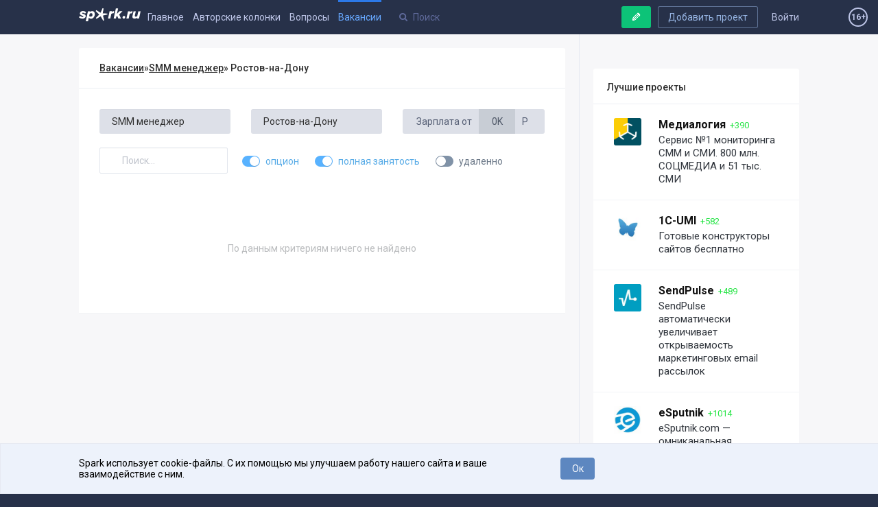

--- FILE ---
content_type: text/html; charset=utf-8
request_url: https://spark.ru/jobs-fulltime-shareout/71/119
body_size: 11397
content:
<!DOCTYPE html>
<html xmlns="http://www.w3.org/1999/xhtml" xml:lang="ru" lang="ru">
<head>
    <meta name="zen-verification" content="aHpXHG3bitki6pTmSS9Di4c69aP1jfjmYPXBf5vnudpXQk9nCAW6qZMJk4CJdZgM" />
    <meta http-equiv="Content-Type" content="text/html;charset=utf-8" />
    <meta name="yandex-verification" content="af1694593f69f62b" />
    <meta name="language" content="ru-ru" />
    <meta name="viewport" content="width=device-width, initial-scale=1.0, minimum-scale=1.0,maximum-scale=1.0, user-scalable=no" />
    <meta name="apple-mobile-web-app-capable" content="yes">
    <meta name="apple-mobile-web-app-status-bar-style" content="black">
    <meta name="format-detection" content="telephone=no">
    <meta name="theme-color" content="#273149">
    <meta property="og:site_name" content="SPARK" />
    <meta name="referrer" content="always" />
    <title>Лучшие вакансии</title>
    <meta property="og:title" content="Лучшие вакансии" />
    <meta id="spark-meta-keywords" name="keywords" content="Вакансии в стартапах, поиск кофаундеров, стартапы, современные проекты, вакансии стартапов, команды проектов.">
        <link rel="canonical" href="https://spark.ru/jobs-fulltime-shareout/71" />
        <link rel="amphtml" href="https://amp.spark.ru/jobs-fulltime-shareout/71" />
        <meta id="spark-meta-description" name="description" property="og:description" content="Лучшие вакансии в стартапах и технологических проектах России и мира">
    <meta id="spark-meta-image" name="image" property="og:image"  content="https://spark.ru/public/img/og-image-537.png" />
    <link id="spark-link-image" rel="image_src" href="https://spark.ru/public/img/og-image.png" />
                                        <meta property="og:type" content="article" />
    <meta property="og:url" content="/jobs-fulltime-shareout/71/119" />
        <base href="https://spark.ru/" />
    <link rel="apple-touch-icon" sizes="180x180" href="public/img/apple-touch-icon.png">
    <link rel="icon" type="image/png" sizes="32x32" href="public/img/favicon-32x32.png">
    <link rel="icon" type="image/png" sizes="16x16" href="public/img/favicon-16x16.png">
    <link rel="manifest" href="/public/json/gcm-manifest.json">
    <script src="/public/js/intersection.js"></script>

     <script src="/public/js/ckeditor5/30.0.0/ckeditor.js"></script>
    <script src="/public/js/ckeditor5/30.0.0/ru.js"></script>
    <script src="/public/build/full.js?v=1557794979"></script>
    <script src="/public/build/spark.js?v=1766475988"></script>
    <script src="/public/js/legacy.js?v=1766491416"></script>
    <script src="/public/js/speccGraf.js?v=1622446797"></script>
        <script src="https://yastatic.net/pcode/adfox/loader.js" crossorigin="anonymous"></script>
    <script>window.yaContextCb = window.yaContextCb || []</script>
    <script src="https://yandex.ru/ads/system/context.js" async></script>
    
</head>
<body>
    <div id="adfox_164138649029177750"></div>
  <script>
      window.yaContextCb.push(()=>{
          Ya.adfoxCode.create({
              ownerId: 396152,
              containerId: 'adfox_164138649029177750',
              params: {
                  pp: 'g',
                  ps: 'fjue',
                  p2: 'hiuq'
              }
          })
      })
  </script>

    <link rel="stylesheet" href="https://fonts.googleapis.com/css?family=Roboto:400,400i,500,700&amp;subset=cyrillic">
    <link rel="stylesheet" type="text/css" media="all" href="/public/build/spark.css?v=1766475988" />
    <link rel="stylesheet" type="text/css" media="all" href="/public/build/new.css?v=1765425899" />
                    <!-- Google Tag Manager -->
    <script>
      (function(w,d,s,l,i){w[l]=w[l]||[];w[l].push({'gtm.start': new Date().getTime(),event:'gtm.js'}
      );var f=d.getElementsByTagName(s)[0], j=d.createElement(s),dl=l!='dataLayer'?'&l='+l:'';j.async=true;j.src=
        'https://www.googletagmanager.com/gtm.js?id='+i+dl;f.parentNode.insertBefore(j,f);
      })(window,document,'script','dataLayer','GTM-KLNKLFF');
    </script>
    <noscript>
      <iframe src="https://www.googletagmanager.com/ns.html?id=GTM-KLNKLFF" height="0" width="0" style="display:none;visibility:hidden"></iframe>
    </noscript>
    <!-- End Google Tag Manager -->
        <script>
      // Document ready
      function ready(callback) {
        if (document.readyState!='loading') callback();
        else if (document.addEventListener) document.addEventListener('DOMContentLoaded', callback);
        else document.attachEvent('onreadystatechange', function(){ if(document.readyState=='complete') callback(); });
      }
			window.uid = 0;
			window.uToken = '0a9a1210dee2f1049aa25049ea9950e5';
          </script>
    <div id="utils" class="hidden">
        <iframe name="transport" id="transport_frame"></iframe>
        <form class="ajaxfree" id="transport_form" method="post" enctype="multipart/form-data"  target="transport" action="/ajax/transport" accept-charset="utf-8">
            <input type="file" name="files" id="transportInput" accept="image/jpeg,image/gif,image/png"/>
        </form>
    </div>
    <div class="process_loader" id="spark-process-loader"></div>
        <div id="body">
                
<div id="adfox_164004009200018253"></div>
<script>
    window.yaContextCb.push(()=>{
        Ya.adfoxCode.create({
            ownerId: 396152,
            containerId: 'adfox_164004009200018253',
            params: {
                pp: 'g',
                ps: 'fjue',
                p2: 'hlix'
            }
        })
    })
</script>


<div class="header new no-projects" id="spark-site-header">
    <div class="center-col clear" id="head_center">

        
        <a href="/auth" class="head_link fl_r auth-block" name="js-link-highlightable">Войти</a>
        <a class="button fl_r second add_startup_button mobile_hide" id="headerJoinButton" href="/startups/new?first=1">Добавить проект</a>

        
        <a id="h_" href="/" class="head_link logo fl_l" name="js-link-highlightable">
            <i class="head_logo"></i>
        </a>

        <div class="mobile_hide inline_block">
            <a id="h_blogs_general" href="/blogs/general" class="head_link " name="js-link-highlightable">Главное</a>
            
            <a id="h_blogs_new" href="/blogs/new" class="head_link " name="js-link-highlightable">Авторские колонки</a>

          <a id="h_feedback" href="/feedback" class="head_link " name="js-link-highlightable">Вопросы</a>

            <a id="h_jobs_new_2" href="/jobs" class="head_link active" name="js-link-highlightable">Вакансии</a>
            
            
            <a id="h_jobs_new_3" href="https://event.spark.ru/" target="_blank" class="head_link" name="js-link-highlightable" style="display:none !important;">Образование</a>
        </div>

        <div class="header__mobile-menu-toggler unselectable" onclick="spark.content.toggle('.mobile_main_menu', 'mobile_main_menu--opened');">
            <svg width="17px" height="14px" viewBox="0 0 17 14" version="1.1" xmlns="http://www.w3.org/2000/svg" xmlns:xlink="http://www.w3.org/1999/xlink">
    <g id="Symbols" stroke="none" stroke-width="1" fill-rule="evenodd">
        <path d="M0,12.2669974 L16.9599991,12.2669974 L16.9599991,13.8933047 L0,13.8933047 L0,12.2669974 Z M0,6.08569694 L16.9599991,6.08569694 L16.9599991,7.71139846 L0,7.71139846 L0,6.08569694 Z M0,0.00330434783 L16.9599991,0.00330434783 L16.9599991,1.62900586 L0,1.62900586 L0,0.00330434783 Z" id="Combined-Shape"></path>
    </g>
</svg>        </div>
        <a href="/write" style="text-decoration:none; color: #bcc4e6;">
            <span class="header-profile show_only_in_mobile" style="margin-top: 2px; margin-right: 0px;"><svg xmlns="http://www.w3.org/2000/svg" width="18" height="19" viewBox="0 0 18 19" class="bi bi-pencil"> <path d="M12.146.146a.5.5 0 0 1 .708 0l3 3a.5.5 0 0 1 0 .708l-10 10a.5.5 0 0 1-.168.11l-5 2a.5.5 0 0 1-.65-.65l2-5a.5.5 0 0 1 .11-.168l10-10zM11.207 2.5 13.5 4.793 14.793 3.5 12.5 1.207 11.207 2.5zm1.586 3L10.5 3.207 4 9.707V10h.5a.5.5 0 0 1 .5.5v.5h.5a.5.5 0 0 1 .5.5v.5h.293l6.5-6.5zm-9.761 5.175-.106.106-1.528 3.821 3.821-1.528.106-.106A.5.5 0 0 1 5 12.5V12h-.5a.5.5 0 0 1-.5-.5V11h-.5a.5.5 0 0 1-.468-.325z"/> </svg></span>
        </a>
        <div class="head_search search_holder" data-type="global_search">
            <input type="text" name="search" placeholder="Поиск" class="search" id="head_select" autocomplete="off" />
        </div>

        <a rel="nofollow" class="button master green header-writepost mobile_hide" href="/write" id="headerWriteButton">
            <i class="icon write"></i>
            <span>Ваша публикация</span>
        </a>
        <span id="age16" class="agesign-container">
    <span class="agesign">16+</span>
</span>    </div>
</div>

<div class="mobile_main_menu clear">

    <div class="mobile_search_icon fl_r" onclick="spark.content.toggle('#spark-site-header', 'mobile-search-opened'); $('.head_search input').focus();">
        <i class="icon-search"></i>
    </div>
    <a href="/blogs/general" class="" name="js-link-highlightable">Главное</a>
    <a href="/blogs/new" class="" name="js-link-highlightable">Авторские колонки</a>
    <a href="/jobs" class="active" name="js-link-highlightable">Вакансии</a>
    <a href="/feedback" class="" name="js-link-highlightable">Вопросы</a>
    <!-- <a href="/startups" class="head_link--with-icon " name="js-link-highlightable">
         
        Проекты
    </a> -->
    <!--<a id="h_jobs_new_3" href="https://event.spark.ru/" target="_blank" class="" name="js-link-highlightable" style="display:none !important;">Образование</a>-->
</div>
        <div class="main" id="spark-content">

            <div class="b-adv-branding-shifter" id="adfox-branding-shifter"></div>
            <div class="branding" id="adfoxBranding"></div>
            <div class="branding adfox-adaptive-line" id="adfoxAdaptiveLine"></div>

            <div id="wrapper" class="_p_rel clear d-flex">
    <div class="flex-1 aside-left-col__layout">
        <div class="left-layout-adv-wrapper" id="adfox_176103071013595246"></div>
        <script>
            window.yaContextCb.push(()=>{
                Ya.adfoxCode.create({
                    ownerId: 396152,
                    containerId: 'adfox_176103071013595246',
                    params: {
                        pp: 'heqg',
                        ps: 'fjue',
                        p2: 'jpca'
                    }
                })
            });
        </script>
    </div>
    <div class="content-col__layout">
        <div class="center-col grid-cols-wrapper grid-cols-wrapper--right-aside clear min_h_500 p_rel">

    <div class="grid-col grid-col--right">

                        <div class="banner-300x242" style="text-align:center" name="js-banner-placeholder" data-ignoremobile=1 data-type="300x242">
	<div id="adfox_163370191356464457"></div>
	<script>
		window.yaContextCb.push(()=>{
			Ya.adfoxCode.create({
				ownerId: 304557,
				containerId: 'adfox_163370191356464457',
				params: {
					pp: 'g',
					ps: 'dpyj',
					p2: 'gquu'
				}
			})
		})
	</script>
</div>
<!-- <a class="about_promo ajaxfree" name="js-about-promo--r-col" href="/promo" rel="nofollow">Разместить своё объявление</a> -->
        <div class="mt30">
            <div class="right_col_block">
    <div class="block_title">
                    Лучшие проекты            </div>
            
            <div class="item clear" id="sb25956">
                <div class="head clear">
                    <div class="ava fl_l pointer" onclick="spark.ajax.segue('/startup/medialogia', null, event)">
                        <img src="/upload/startups/m_60471d65bdc91.jpg" alt="Медиалогия"/>
                    </div>
                    <div class="content">
                        <p class="title">
                            <a href="/startup/medialogia" onclick="event.preventDefault();">Медиалогия</a>
                                                            <span class="rating " title="Рейтинг проекта">+390</span>
                                                    </p>
                        <p class="desc pointer" onclick="spark.ajax.segue('/startup/medialogia', null, event)">
                                                        Сервис №1 мониторинга СММ и СМИ. 800 млн.  СОЦМЕДИА и 51 тыс.  СМИ                        </p>
                    </div>
                </div>

            </div>

        
            <div class="item clear" id="sb11433">
                <div class="head clear">
                    <div class="ava fl_l pointer" onclick="spark.ajax.segue('/startup/https-umi-ru', null, event)">
                        <img src="/upload/startups/m_582d7e4aaa29d.jpg" alt="1C-UMI"/>
                    </div>
                    <div class="content">
                        <p class="title">
                            <a href="/startup/https-umi-ru" onclick="event.preventDefault();">1C-UMI</a>
                                                            <span class="rating " title="Рейтинг проекта">+582</span>
                                                    </p>
                        <p class="desc pointer" onclick="spark.ajax.segue('/startup/https-umi-ru', null, event)">
                                                        Готовые конструкторы сайтов бесплатно                        </p>
                    </div>
                </div>

            </div>

        
            <div class="item clear" id="sb4293">
                <div class="head clear">
                    <div class="ava fl_l pointer" onclick="spark.ajax.segue('/startup/sendpulse', null, event)">
                        <img src="/upload/startups/m_5853ed56f1de6.jpg" alt="SendPulse"/>
                    </div>
                    <div class="content">
                        <p class="title">
                            <a href="/startup/sendpulse" onclick="event.preventDefault();">SendPulse</a>
                                                            <span class="rating " title="Рейтинг проекта">+489</span>
                                                    </p>
                        <p class="desc pointer" onclick="spark.ajax.segue('/startup/sendpulse', null, event)">
                                                        SendPulse автоматически увеличивает открываемость маркетинговых email рассылок                        </p>
                    </div>
                </div>

            </div>

        
            <div class="item clear" id="sb24084">
                <div class="head clear">
                    <div class="ava fl_l pointer" onclick="spark.ajax.segue('/startup/esputnik', null, event)">
                        <img src="/upload/startups/m_5c6bdbce4a269.jpg" alt="eSputnik"/>
                    </div>
                    <div class="content">
                        <p class="title">
                            <a href="/startup/esputnik" onclick="event.preventDefault();">eSputnik</a>
                                                            <span class="rating " title="Рейтинг проекта">+1014</span>
                                                    </p>
                        <p class="desc pointer" onclick="spark.ajax.segue('/startup/esputnik', null, event)">
                                                        eSputnik.com — омниканальная платформа клиентских данных (CDP).                        </p>
                    </div>
                </div>

            </div>

        
            <div class="item clear" id="sb24748">
                <div class="head clear">
                    <div class="ava fl_l pointer" onclick="spark.ajax.segue('/startup/coalla-ru', null, event)">
                        <img src="/upload/startups/m_5cab3afd757a2.jpg" alt="Coalla"/>
                    </div>
                    <div class="content">
                        <p class="title">
                            <a href="/startup/coalla-ru" onclick="event.preventDefault();">Coalla</a>
                                                            <span class="rating " title="Рейтинг проекта">+475</span>
                                                    </p>
                        <p class="desc pointer" onclick="spark.ajax.segue('/startup/coalla-ru', null, event)">
                                                        Разрабатываем эффективный дизайн продаж                        </p>
                    </div>
                </div>

            </div>

            </div>
<a class="show_all_button" href="/startups">Рейтинг проектов</a>        </div>

        <div class="mt30">
            <div class="right_col_block">
                <div class="block_title">Вакансии в популярных проектах</div>
                            </div>
        </div>


    </div>

    <div class="grid-content r_col">

        <div class="list_page">

            
             <div class="block_title" itemscope itemtype="http://data-vocabulary.org/Breadcrumb">
                                                            <a class="nav_chain" itemprop="url" href="/jobs"><span itemprop="title">Вакансии</span></a> »
                                                                                                <a class="nav_chain" href="/jobs/71/0" ><span itemprop="title">SMM менеджер</span></a> »
                                                                        Ростов-на-Дону                                            </div>

            <div class="show_only_in_mobile" style="margin: 10px 15px">
                <div class="button block" onclick="$('.list_filters').toggleClass('showed')">Показать фильтр и поиск</div>
            </div>


            <div class="list_filters">

                <table width="100%" class="filters_table">
                    <tr>
                        <td>
                            <div class="ajaxselect" data-type="job_types" data-selected-id="71" data-action="open_page" data-page="/jobs-fulltime-shareout/">
                                <input type="text" placeholder="SMM менеджер" value="SMM менеджер"  name="industry_search" class="search" autocomplete="off"/>
                                <div class="items_wrap">
                                    <div class="items">

                                                                                    <div class="select_item r_block" data-id="0">Все вакансии</div>
                                        
                                                                                                                            <a class="select_item r_block" data-id="65" href="/jobs-fulltime-shareout/65/119/">
                                                <div class="name" data-name="Технический директор">Технический директор</div>
                                            </a>
                                                                                    <a class="select_item r_block" data-id="58" href="/jobs-fulltime-shareout/58/119/">
                                                <div class="name" data-name="Дизайнер">Дизайнер</div>
                                            </a>
                                                                                    <a class="select_item r_block" data-id="57" href="/jobs-fulltime-shareout/57/119/">
                                                <div class="name" data-name="Разработчик">Разработчик</div>
                                            </a>
                                                                                    <a class="select_item r_block" data-id="72" href="/jobs-fulltime-shareout/72/119/">
                                                <div class="name" data-name="Редактор">Редактор</div>
                                            </a>
                                                                                    <a class="select_item r_block" data-id="70" href="/jobs-fulltime-shareout/70/119/">
                                                <div class="name" data-name="Гейм-дизайнер">Гейм-дизайнер</div>
                                            </a>
                                                                                    <a class="select_item r_block" data-id="67" href="/jobs-fulltime-shareout/67/119/">
                                                <div class="name" data-name="Рекрутер">Рекрутер</div>
                                            </a>
                                                                                    <a class="select_item r_block" data-id="69" href="/jobs-fulltime-shareout/69/119/">
                                                <div class="name" data-name="Верстальщик">Верстальщик</div>
                                            </a>
                                                                                    <a class="select_item r_block" data-id="68" href="/jobs-fulltime-shareout/68/119/">
                                                <div class="name" data-name="Иллюстратор">Иллюстратор</div>
                                            </a>
                                                                                    <a class="select_item r_block" data-id="61" href="/jobs-fulltime-shareout/61/119/">
                                                <div class="name" data-name="Маркетолог">Маркетолог</div>
                                            </a>
                                                                                    <a class="select_item r_block" data-id="64" href="/jobs-fulltime-shareout/64/119/">
                                                <div class="name" data-name="Модератор контента">Модератор контента</div>
                                            </a>
                                                                                    <a class="select_item r_block" data-id="59" href="/jobs-fulltime-shareout/59/119/">
                                                <div class="name" data-name="PM">PM</div>
                                            </a>
                                                                                    <a class="select_item r_block" data-id="60" href="/jobs-fulltime-shareout/60/119/">
                                                <div class="name" data-name="Тестировщик">Тестировщик</div>
                                            </a>
                                                                                    <a class="select_item r_block" data-id="66" href="/jobs-fulltime-shareout/66/119/">
                                                <div class="name" data-name="Сейлз">Сейлз</div>
                                            </a>
                                                                                    <a class="select_item r_block" data-id="71" href="/jobs-fulltime-shareout/71/119/">
                                                <div class="name" data-name="SMM менеджер">SMM менеджер</div>
                                            </a>
                                                                                    <a class="select_item r_block" data-id="63" href="/jobs-fulltime-shareout/63/119/">
                                                <div class="name" data-name="Системный администратор">Системный администратор</div>
                                            </a>
                                                                                    <a class="select_item r_block" data-id="62" href="/jobs-fulltime-shareout/62/119/">
                                                <div class="name" data-name="Техлид">Техлид</div>
                                            </a>
                                                                            </div>
                                </div>
                            </div>
                        </td>
                        <td>
                            <div class="ajaxselect" data-type="cities" data-selected-id="119" data-first-parametr="job_type" data-action="open_page" data-page="/jobs-fulltime-shareout/">
                                <input type="text" placeholder="Ростов-на-Дону" value="Ростов-на-Дону"  name="city_search" class="search" autocomplete="off"/>
                                                                <div class="items_wrap">
                                    <div class="items">
                                                                                    <div class="select_item r_block" data-id="0">Все города</div>
                                        
                                                                                    <a class="select_item r_block" data-id="1" href="/jobs-fulltime-shareout/71/1/">
                                                Москва                                            </a>
                                                                                    <a class="select_item r_block" data-id="2" href="/jobs-fulltime-shareout/71/2/">
                                                Санкт-Петербург                                            </a>
                                                                                    <a class="select_item r_block" data-id="10" href="/jobs-fulltime-shareout/71/10/">
                                                Волгоград                                            </a>
                                                                                    <a class="select_item r_block" data-id="37" href="/jobs-fulltime-shareout/71/37/">
                                                Владивосток                                            </a>
                                                                                    <a class="select_item r_block" data-id="49" href="/jobs-fulltime-shareout/71/49/">
                                                Екатеринбург                                            </a>
                                                                                    <a class="select_item r_block" data-id="60" href="/jobs-fulltime-shareout/71/60/">
                                                Казань                                            </a>
                                                                                    <a class="select_item r_block" data-id="61" href="/jobs-fulltime-shareout/71/61/">
                                                Калининград                                            </a>
                                                                                    <a class="select_item r_block" data-id="72" href="/jobs-fulltime-shareout/71/72/">
                                                Краснодар                                            </a>
                                                                                    <a class="select_item r_block" data-id="73" href="/jobs-fulltime-shareout/71/73/">
                                                Красноярск                                            </a>
                                                                                    <a class="select_item r_block" data-id="95" href="/jobs-fulltime-shareout/71/95/">
                                                Нижний Новгород                                            </a>
                                                                                    <a class="select_item r_block" data-id="99" href="/jobs-fulltime-shareout/71/99/">
                                                Новосибирск                                            </a>
                                                                                    <a class="select_item r_block" data-id="104" href="/jobs-fulltime-shareout/71/104/">
                                                Омск                                            </a>
                                                                                    <a class="select_item r_block" data-id="110" href="/jobs-fulltime-shareout/71/110/">
                                                Пермь                                            </a>
                                                                                    <a class="select_item r_block" data-id="119" href="/jobs-fulltime-shareout/71/119/">
                                                Ростов-на-Дону                                            </a>
                                                                                    <a class="select_item r_block" data-id="123" href="/jobs-fulltime-shareout/71/123/">
                                                Самара                                            </a>
                                                                                    <a class="select_item r_block" data-id="151" href="/jobs-fulltime-shareout/71/151/">
                                                Уфа                                            </a>
                                                                                    <a class="select_item r_block" data-id="153" href="/jobs-fulltime-shareout/71/153/">
                                                Хабаровск                                            </a>
                                                                                    <a class="select_item r_block" data-id="158" href="/jobs-fulltime-shareout/71/158/">
                                                Челябинск                                            </a>
                                                                            </div>
                                </div>
                            </div>
                        </td>
                        <td>
                            <div class="salary_filter">
                                <span>Зарплата от</span>
                                <div class="count_wrap">
                                    <div class="scroller">
                                        <ul class="counts">
                                                                                            <a href="/jobs-fulltime-shareout/71/119?salary=20">20K</a>
                                                                                            <a href="/jobs-fulltime-shareout/71/119?salary=30">30K</a>
                                                                                            <a href="/jobs-fulltime-shareout/71/119?salary=40">40K</a>
                                                                                            <a href="/jobs-fulltime-shareout/71/119?salary=50">50K</a>
                                                                                            <a href="/jobs-fulltime-shareout/71/119?salary=60">60K</a>
                                                                                            <a href="/jobs-fulltime-shareout/71/119?salary=70">70K</a>
                                                                                            <a href="/jobs-fulltime-shareout/71/119?salary=80">80K</a>
                                                                                            <a href="/jobs-fulltime-shareout/71/119?salary=90">90K</a>
                                                                                            <a href="/jobs-fulltime-shareout/71/119?salary=100">100K</a>
                                                                                            <a href="/jobs-fulltime-shareout/71/119?salary=110">110K</a>
                                                                                            <a href="/jobs-fulltime-shareout/71/119?salary=120">120K</a>
                                                                                            <a href="/jobs-fulltime-shareout/71/119?salary=130">130+</a>
                                                                                    </ul>
                                    </div>
                                    <div class="count">0K</div>
                                </div>
                                <span>Р</span>
                            </div>
                        </td>
                    </tr>
                    <tr>
                        <td colspan="3" style="vertical-align: middle">

                            <div class="input_text search inline_block" style="width: 22%">
                                <input type="text" placeholder="Поиск..." onkeydown="search.keydown(event, {url: '/search/jobs', wrapper: $('.jobs_list'), noFoundText: 'Ничего не найдено'});" value="">
                            </div>

                                                        <a class="filter_checkbox option clear" href="/jobs-fulltime/71/119">
                                <span class="checkbox checked" data-fake="1"><i></i></span>
                                <span class="text">опцион</span>
                            </a>

                                                        <a class="filter_checkbox clear" href="/jobs-shareout/71/119">
                                <span class="checkbox checked" data-fake="1"><i></i></span>
                                <span class="text">полная занятость</span>
                            </a>

                                                        <a class="filter_checkbox clear" href="/jobs-shareout-remote/71/119">
                                <span class="checkbox " data-fake="1"><i></i></span>
                                <span class="text">удаленно</span>
                            </a>

                        </td>
                    </tr>
                </table>

            </div>

            
            <div class="blist_wrap jobs_list">

                                    <div class="list_block">
                        <div class="no_data">По данным критериям ничего не найдено</div>
                    </div>
                            </div>
            
            <script>
                spark.docReady(function(){
                    spark.navigation.init('.blist' , '#mainLoadMore');
                });
            </script>
        </div>

        <div class="mobile_cross_promo_block show_only_in_mobile">
                    </div>
        <!-- Sparrow -->
        <script type="text/javascript" data-key="afe55e55517fc300a919c382a1b227ea">
            (function(w, a) {
                (w[a] = w[a] || []).push({
                    'script_key': 'afe55e55517fc300a919c382a1b227ea',
                    'settings': {
                        'w': 91053,
                        'sid': 54525
                    }
                });
                if(!window['_Sparrow_embed']) {
                    var node = document.createElement('script'); node.type = 'text/javascript'; node.async = true;
                    node.src = 'https://widget.sparrow.ru/js/embed.js';
                    (document.getElementsByTagName('head')[0] || document.getElementsByTagName('body')[0]).appendChild(node);
                } else {
                    window['_Sparrow_embed'].initWidgets();
                }
            })(window, '_sparrow_widgets');
        </script>
        <!-- /Sparrow -->
    </div>
</div>    </div>
    <div class="flex-1 aside-right-col__layout"></div>
</div>
        </div>

    </div>
    <div class="site_footer">
    <div class="center-col">
        <div class="top">
            <div class="submenu">
               
            </div>
            <div class="logo">
                <a href="/"><i class="spark-logo-footer"></i></a>
                <div class="desc">Платформа для общения бизнеса с бизнесом</div>
            </div>
            <div class="navigation fl_r">
                
                <a id="f_startup_spark" href="/startup/spark">О проекте</a>
                   <!-- <a id="f_" href="/">Главная</a> -->
                   <a id="f_startups" href="/startups">Проекты</a>
                   <a class="ajaxfree" href="/media.pdf?v=1">Реклама</a>
                   <a id="f_startup_spark_wall" href="/startup/spark/wall">Связаться с редакцией</a>
            </div>
        </div>
        <!-- <a class="bottom_link fl_r" href="//cmtt.ru">ИД «Комитет»</a> -->
        <!-- <a class="bottom_link fl_r" href="mailto:team@spark.ru">team@spark.ru</a> -->
        <div class="footer_icons">
          <!-- <a rel="nofollow" class="android big_button store_icon google" href="https://play.google.com/store/apps/details?id=ru.spark.spark">
              Скачать в Google Play
          </a> -->
            <a rel="nofollow" class="footer-social vk" href="https://vk.com/gospark"><i class="icon-vkontakte"></i></a>
            <!-- <a rel="nofollow" class="footer-social fb" href="https://facebook.com/spark.ru"><i class="icon-facebook"></i></a> -->
            <a rel="nofollow" class="footer-social tw" href="https://twitter.com/go_sparkru"><i class="icon-twitter"></i></a>
            <!-- <a rel="nofollow" class="footer-social gp" href="https://plus.google.com/+SparkRuProject"><i class="icon-gplus"></i></a> -->
            <a rel="nofollow" class="footer-social telegram" href="https://telegram.me/spark_project"><i class="icon-telegram"></i></a>
            <!-- <a rel="nofollow" class="footer-social inst" href="https://instagram.com/spark_project"><i class="icon-instagram"></i></a> -->
            <div class="rss_selector" id="footerRssSelector">
                <div class="footer-social btn">
                    <i class="icon-rss" onclick="$('#footerRssSelector').toggleClass('toggled')"></i>
                </div>
                <div class="items">
                    <a rel="nofollow" class="item ajaxfree" target="_blank" href="/blogs/general/rss"><i class="rss_icon"></i><span>Главное</span></a>
                    <a rel="nofollow" class="item ajaxfree" target="_blank" href="/blogs/new/rss"><i class="rss_icon"></i><span>Свежее</span></a>
                    <a rel="nofollow" class="item ajaxfree" target="_blank" href="/feedback/rss"><i class="rss_icon"></i><span>Вопросы</span></a>
                                        <a rel="nofollow" class="item ajaxfree diff" target="_blank" href="/startups/rss"><i class="rss_icon"></i><span>Проекты</span></a>
                    <!--<a rel="nofollow" class="item ajaxfree diff" target="_blank" href="/jobs/rss"><i class="rss_icon"></i><span>Вакансии</span></a>-->
                </div>
            </div>
            <span id="" class="agesign-container" style="
                border: solid 2px;
                border-radius: 50%;
                display: inline-flex;
                line-height: 100%;
                width: 24px;
                height: 24px;
                align-items: center;
                justify-content: center;
                color: #bcc4e6;
                font-size: 12px;
                font-weight: 500;
            ">
                <span class="agesign">16+</span>
            </span>
        </div>
        <div class="site_footer__rules">
            Редакция <a href="mailto:team@spark.ru">team@spark.ru</a>Техническая поддержка <a href="mailto:help@spark.ru">help@spark.ru</a>Продвижение <a href="mailto:adv@spark.ru">adv@spark.ru</a>Телефон <a href="tel:+74951370707">+7 495 137-07-07</a>
        </div>
        <div class="site_footer__rules">
           Учредитель сетевого издания Барабанова.Ю.Б., ИНН 500111143150<br>
           Редакционные материалы ООО «Редакция Спарк Ру»<br>
           <span style="font-size: 85%">Сообщения и материалы сетевого издания Spark (за исключением авторских колонок) (зарегистрировано Федеральной службой по надзору в сфере связи, информационных технологий и массовых коммуникаций (Роскомнадзор) 27 января 2025 года за номером ЭЛ №ФС77-89031 сопровождаются пометкой «Spark_news» или «Редакция Spark.ru», или «Spark».</span>
        </div>
   
        <div class="site_footer__rules">
            <a href="/startup/spark/blog/248614/yuridicheskaya-informatsiya">Правовая информация</a>
            <a href="/upload/pdf/rules/rules.pdf?v=2025-09-30">Правила пользования сайтом</a>
            <a href="/upload/pdf/rules/policy.pdf?v=2025-09-30">Политика обработки персональных данных</a>
            <a href="/upload/doc/rules/recomendation_rules.docx">Правила рекомендательных технологий</a>
        </div>
    </div>
</div>    <div class="scroll_up mobile_hide">

        <svg xmlns="http://www.w3.org/2000/svg" width="20" height="20" viewBox="0 886 20 20"><path d="M.227 900.074c0-.17.065-.32.196-.45l9.126-9.127c.13-.13.28-.196.45-.196.17 0 .32.066.45.197l9.127 9.126c.13.13.196.28.196.45s-.065.32-.196.45l-.98.98c-.13.13-.28.195-.45.195-.17 0-.32-.065-.45-.195L10 893.806l-7.697 7.697c-.13.13-.28.195-.45.195-.17 0-.32-.065-.45-.195l-.98-.98c-.13-.13-.196-.28-.196-.45z"/></svg>
    </div>
    <div class="popup_wrap hide" id="popupWrapper" onclick="spark.popup.close();">
        <div class="popup" id="popup" onclick="event.stopPropagation();">
            <div class="title">
                <span id="popupTitle">Внимание</span>
                <i class="close fl_r" id="popupClose" title="Закрыть" onclick="spark.popup.close();"></i>
            </div>
            <div class="body" id="popupBody"></div>
        </div>
    </div>
    <div class="photo_viewer_wrap hide" onclick="spark.gallery.close();">
        <div class="nav_l" onclick="event.stopPropagation(); spark.gallery.prev()"></div>
        <div class="photo_viewer" onclick="event.stopPropagation();"></div>
        <div class="zoom" onclick="event.stopPropagation(); spark.gallery.openImage()" title="Открыть изображение"><i class="icon-search"></i></div>
    </div>
    <div id="fb-root"></div>
    <div id="banner-overlay" onclick="callback.hideBanner()"></div>
    <div class="notifies_root" id="notifies_root"></div>
        <div id="cookies-using-message">
      <div class="center-col center-plus">
        <p class="controls-cookie">
          <button id="accept-cookies">Ок</button>
        </p>
        <p class="message">
          Spark использует cookie-файлы. С их помощью мы улучшаем работу нашего сайта и ваше взаимодействие с ним.
        </p>
      </div>
    </div>
    <style>
      #cookies-using-message {
        display: none;
        position: fixed;
        bottom: 0;
        width: 100%;
        align-items: center;
        padding: 20px 0px;
        z-index: 999999999;
        color: #000;
        letter-spacing: 0;
        background: #EDF2FB 0% 0% no-repeat padding-box;
        border: 1px solid #E6E9F2;
      }
      #accept-cookies {
        background: #5D87C0 0% 0% no-repeat padding-box;
        border-radius: 4px;
        width: 50px;
        float: right;
        cursor: pointer;
        color: #fff;
        text-decoration: none;
        padding: 6px 12px;
        font-size: 14px;
        font-weight: normal;
        line-height: 1.42857143;
        text-align: center;
      }
      .center-plus {
        position: relative;
        left: -150px;
        height: auto;
        overflow: hidden;
      }
      .center-plus .message {
        float: none;
        width: auto;
        overflow: hidden;
        font-size: 14px;
      }
      @media all and (max-width: 1240px) {
        .center-plus {
          left: 0px;
        }
      }
    </style>
    <script>
			ready(function(){
				if (!spark.core.getCookie('accept-cookies')) {
					$('#cookies-using-message').css('display', 'flex');
					$('#accept-cookies').click(function(){
						$('#cookies-using-message').slideUp(300, function(){
							spark.core.setCookie('accept-cookies', 1, new Date((+new Date) + 1000*86400*364*2), '/');
						})
					});
				}
			});
    </script>
                            <!-- Yandex.Metrika counter -->
<script type="text/javascript" >
   (function(m,e,t,r,i,k,a){m[i]=m[i]||function(){(m[i].a=m[i].a||[]).push(arguments)};
   m[i].l=1*new Date();
   for (var j = 0; j < document.scripts.length; j++) {if (document.scripts[j].src === r) { return; }}
   k=e.createElement(t),a=e.getElementsByTagName(t)[0],k.async=1,k.src=r,a.parentNode.insertBefore(k,a)})
   (window, document, "script", "https://mc.yandex.ru/metrika/tag.js", "ym");

   ym(21611071, "init", {
        clickmap:true,
        trackLinks:true,
        accurateTrackBounce:true,
        webvisor:true,
        trackHash:true
   });
</script>
<noscript><div><img src="https://mc.yandex.ru/watch/21611071" style="position:absolute; left:-9999px;" alt="" /></div></noscript>
<!-- /Yandex.Metrika counter -->        
        <script>
    (function (i, s, o, g, r, a, m) {
      i['GoogleAnalyticsObject'] = r;
      i[r] = i[r] || function () {
        (i[r].q = i[r].q || []).push(arguments);
      }, i[r].l = 1 * new Date();
      a = s.createElement(o), m = s.getElementsByTagName(o)[0];
      a.async = 1;
      a.src = g;
      m.parentNode.insertBefore(a, m);
    })(window, document, 'script', '//www.google-analytics.com/analytics.js', 'ga');
    ga('create', 'UA-62863381-1', 'auto');
    ga('send', 'pageview');
</script>                <script src="https://www.gstatic.com/firebasejs/5.9.3/firebase.js"></script>
        <script src="/public/js/firebase_subscribe.js?v=1555669320" type="text/javascript"></script>
        
    
    <script
      src="https://cdnjs.cloudflare.com/ajax/libs/jquery-cookie/1.4.1/jquery.cookie.min.js"
      integrity="sha512-3j3VU6WC5rPQB4Ld1jnLV7Kd5xr+cq9avvhwqzbH/taCRNURoeEpoPBK9pDyeukwSxwRPJ8fDgvYXd6SkaZ2TA=="
      crossorigin="anonymous"
      referrerpolicy="no-referrer"
    ></script>

    <script>

    window.onscroll = function() { headerf(); };

    var sticky,FIXED_HEADER_HEIGHT;

    var adfox = document.getElementById('adfox_157668202924889281');
    var header = document.getElementById("spark-site-header");

    if ((adfox?.innerHTML || '') === "") {
           FIXED_HEADER_HEIGHT = 0;
          sticky = window.pageYOffset;
        } else {
            FIXED_HEADER_HEIGHT = adfox.clientHeight;
            sticky = window.pageYOffset + FIXED_HEADER_HEIGHT;
        }

function headerf() {
  if (window.pageYOffset > sticky) {
    header.classList.add("sticky_header_cl");
  } else {
    header.classList.remove("sticky_header_cl");
  }
}

// var cookieask = $.cookie("ask");
// if (!cookieask){
//
//     $(".ask_this").show();
//
// }

$( ".ask_submit" ).click(function() {

    var subject = $("input[name=subject]").val();
    var variant = $("input[name=variant]:checked:enabled").val();
    var url = 'https://spark.ru/ForTest';
    var form = $(".ask_wrap");
        $.cookie("ask", 1, { expires : 10 });

        $.ajax({
           type: "POST",
           url: url,
           data: form.serialize(),
           success: function(data) {
               $('.ask_wrap').html('<p>Спасибо! Ваш ответ принят!</p>');
               setTimeout(function(){  $('.ask_this').fadeOut(); }, 3000);
           }
         });

        var url2 = 'https://script.google.com/macros/s/AKfycby64P2ksoGLPtYFn2jEyct_7H9IwtVW7wwnMSR9K1O62HnfMbCZ_kLQ5ZwCNGor8T2PjA/exec';
        var jqxhr = $.ajax({
             url: url2,
             crossDomain: true,
             headers: {
                 'Content-Type': 'application/x-www-form-urlencoded',
                 'Access-Control-Allow-Origin': '*'
               },
             method: "GET",
             dataType: "json",
             data: form.serialize(),
           }).success();
    return false;
  });

    $("#head_notifies_items").on('click','.head_notifies--item',function(e){
      var urli = 'https://spark.ru/ForTest/noti';
      var dataid = $(this).data('id');
      console.log(dataid);
      $.ajax({
        type: "POST",
        url: urli,
        data: {dataid: dataid},
        success: function(data)
        { console.log('yes'); }
      });
    });

    $("#user_feed").on('click','.head_notifies--item',function(e){
      var urli = 'https://spark.ru/ForTest/noti';
      var dataid = $(this).data('id');
      console.log(dataid);
      $.ajax({
        type: "POST",
        url: urli,
        data: {dataid: dataid},
        success: function(data) { console.log('yes'); }
      });
    });
  </script>
          <!-- Yandex.RTB R-A-1434375-42 -->
    <script>
    window.yaContextCb.push(()=>{
        Ya.Context.AdvManager.render({
            "blockId": "R-A-1434375-42",
            "type": "fullscreen",
            "platform": "touch"
        })
    })
    </script>
 </body>
</html>


--- FILE ---
content_type: text/javascript; charset=UTF-8
request_url: https://www.gstatic.com/firebasejs/5.9.3/firebase.js
body_size: 215226
content:
!function(t,e){"object"==typeof exports&&"undefined"!=typeof module?module.exports=e():"function"==typeof define&&define.amd?define(e):(t=t||self).firebase=e()}(this,function(){"use strict";!function(t){if(!t.fetch){var e="URLSearchParams"in t,n="Symbol"in t&&"iterator"in Symbol,a="FileReader"in t&&"Blob"in t&&function(){try{return new Blob,!0}catch(t){return!1}}(),r="FormData"in t,i="ArrayBuffer"in t;if(i)var o=["[object Int8Array]","[object Uint8Array]","[object Uint8ClampedArray]","[object Int16Array]","[object Uint16Array]","[object Int32Array]","[object Uint32Array]","[object Float32Array]","[object Float64Array]"],s=function(t){return t&&DataView.prototype.isPrototypeOf(t)},u=ArrayBuffer.isView||function(t){return t&&-1<o.indexOf(Object.prototype.toString.call(t))};d.prototype.append=function(t,e){t=l(t),e=f(e);var n=this.map[t];this.map[t]=n?n+","+e:e},d.prototype.delete=function(t){delete this.map[l(t)]},d.prototype.get=function(t){return t=l(t),this.has(t)?this.map[t]:null},d.prototype.has=function(t){return this.map.hasOwnProperty(l(t))},d.prototype.set=function(t,e){this.map[l(t)]=f(e)},d.prototype.forEach=function(t,e){for(var n in this.map)this.map.hasOwnProperty(n)&&t.call(e,this.map[n],n,this)},d.prototype.keys=function(){var n=[];return this.forEach(function(t,e){n.push(e)}),p(n)},d.prototype.values=function(){var e=[];return this.forEach(function(t){e.push(t)}),p(e)},d.prototype.entries=function(){var n=[];return this.forEach(function(t,e){n.push([e,t])}),p(n)},n&&(d.prototype[Symbol.iterator]=d.prototype.entries);var c=["DELETE","GET","HEAD","OPTIONS","POST","PUT"];w.prototype.clone=function(){return new w(this,{body:this._bodyInit})},b.call(w.prototype),b.call(E.prototype),E.prototype.clone=function(){return new E(this._bodyInit,{status:this.status,statusText:this.statusText,headers:new d(this.headers),url:this.url})},E.error=function(){var t=new E(null,{status:0,statusText:""});return t.type="error",t};var h=[301,302,303,307,308];E.redirect=function(t,e){if(-1===h.indexOf(e))throw new RangeError("Invalid status code");return new E(null,{status:e,headers:{location:t}})},t.Headers=d,t.Request=w,t.Response=E,t.fetch=function(n,i){return new Promise(function(r,t){var e=new w(n,i),o=new XMLHttpRequest;o.onload=function(){var t,i,e={status:o.status,statusText:o.statusText,headers:(t=o.getAllResponseHeaders()||"",i=new d,t.replace(/\r?\n[\t ]+/g," ").split(/\r?\n/).forEach(function(t){var e=t.split(":"),n=e.shift().trim();if(n){var r=e.join(":").trim();i.append(n,r)}}),i)};e.url="responseURL"in o?o.responseURL:e.headers.get("X-Request-URL");var n="response"in o?o.response:o.responseText;r(new E(n,e))},o.onerror=function(){t(new TypeError("Network request failed"))},o.ontimeout=function(){t(new TypeError("Network request failed"))},o.open(e.method,e.url,!0),"include"===e.credentials?o.withCredentials=!0:"omit"===e.credentials&&(o.withCredentials=!1),"responseType"in o&&a&&(o.responseType="blob"),e.headers.forEach(function(t,e){o.setRequestHeader(e,t)}),o.send(void 0===e._bodyInit?null:e._bodyInit)})},t.fetch.polyfill=!0}function l(t){if("string"!=typeof t&&(t=String(t)),/[^a-z0-9\-#$%&'*+.\^_`|~]/i.test(t))throw new TypeError("Invalid character in header field name");return t.toLowerCase()}function f(t){return"string"!=typeof t&&(t=String(t)),t}function p(e){var t={next:function(){var t=e.shift();return{done:void 0===t,value:t}}};return n&&(t[Symbol.iterator]=function(){return t}),t}function d(e){this.map={},e instanceof d?e.forEach(function(t,e){this.append(e,t)},this):Array.isArray(e)?e.forEach(function(t){this.append(t[0],t[1])},this):e&&Object.getOwnPropertyNames(e).forEach(function(t){this.append(t,e[t])},this)}function y(t){if(t.bodyUsed)return Promise.reject(new TypeError("Already read"));t.bodyUsed=!0}function m(n){return new Promise(function(t,e){n.onload=function(){t(n.result)},n.onerror=function(){e(n.error)}})}function g(t){var e=new FileReader,n=m(e);return e.readAsArrayBuffer(t),n}function v(t){if(t.slice)return t.slice(0);var e=new Uint8Array(t.byteLength);return e.set(new Uint8Array(t)),e.buffer}function b(){return this.bodyUsed=!1,this._initBody=function(t){if(this._bodyInit=t)if("string"==typeof t)this._bodyText=t;else if(a&&Blob.prototype.isPrototypeOf(t))this._bodyBlob=t;else if(r&&FormData.prototype.isPrototypeOf(t))this._bodyFormData=t;else if(e&&URLSearchParams.prototype.isPrototypeOf(t))this._bodyText=t.toString();else if(i&&a&&s(t))this._bodyArrayBuffer=v(t.buffer),this._bodyInit=new Blob([this._bodyArrayBuffer]);else{if(!i||!ArrayBuffer.prototype.isPrototypeOf(t)&&!u(t))throw new Error("unsupported BodyInit type");this._bodyArrayBuffer=v(t)}else this._bodyText="";this.headers.get("content-type")||("string"==typeof t?this.headers.set("content-type","text/plain;charset=UTF-8"):this._bodyBlob&&this._bodyBlob.type?this.headers.set("content-type",this._bodyBlob.type):e&&URLSearchParams.prototype.isPrototypeOf(t)&&this.headers.set("content-type","application/x-www-form-urlencoded;charset=UTF-8"))},a&&(this.blob=function(){var t=y(this);if(t)return t;if(this._bodyBlob)return Promise.resolve(this._bodyBlob);if(this._bodyArrayBuffer)return Promise.resolve(new Blob([this._bodyArrayBuffer]));if(this._bodyFormData)throw new Error("could not read FormData body as blob");return Promise.resolve(new Blob([this._bodyText]))},this.arrayBuffer=function(){return this._bodyArrayBuffer?y(this)||Promise.resolve(this._bodyArrayBuffer):this.blob().then(g)}),this.text=function(){var t,e,n,r=y(this);if(r)return r;if(this._bodyBlob)return t=this._bodyBlob,e=new FileReader,n=m(e),e.readAsText(t),n;if(this._bodyArrayBuffer)return Promise.resolve(function(t){for(var e=new Uint8Array(t),n=new Array(e.length),r=0;r<e.length;r++)n[r]=String.fromCharCode(e[r]);return n.join("")}(this._bodyArrayBuffer));if(this._bodyFormData)throw new Error("could not read FormData body as text");return Promise.resolve(this._bodyText)},r&&(this.formData=function(){return this.text().then(_)}),this.json=function(){return this.text().then(JSON.parse)},this}function w(t,e){var n,r,i=(e=e||{}).body;if(t instanceof w){if(t.bodyUsed)throw new TypeError("Already read");this.url=t.url,this.credentials=t.credentials,e.headers||(this.headers=new d(t.headers)),this.method=t.method,this.mode=t.mode,i||null==t._bodyInit||(i=t._bodyInit,t.bodyUsed=!0)}else this.url=String(t);if(this.credentials=e.credentials||this.credentials||"omit",!e.headers&&this.headers||(this.headers=new d(e.headers)),this.method=(n=e.method||this.method||"GET",r=n.toUpperCase(),-1<c.indexOf(r)?r:n),this.mode=e.mode||this.mode||null,this.referrer=null,("GET"===this.method||"HEAD"===this.method)&&i)throw new TypeError("Body not allowed for GET or HEAD requests");this._initBody(i)}function _(t){var i=new FormData;return t.trim().split("&").forEach(function(t){if(t){var e=t.split("="),n=e.shift().replace(/\+/g," "),r=e.join("=").replace(/\+/g," ");i.append(decodeURIComponent(n),decodeURIComponent(r))}}),i}function E(t,e){e||(e={}),this.type="default",this.status=void 0===e.status?200:e.status,this.ok=200<=this.status&&this.status<300,this.statusText="statusText"in e?e.statusText:"OK",this.headers=new d(e.headers),this.url=e.url||"",this._initBody(t)}}("undefined"!=typeof self?self:void 0);var t="undefined"!=typeof window?window:"undefined"!=typeof global?global:"undefined"!=typeof self?self:{};function e(t,e){return t(e={exports:{}},e.exports),e.exports}function n(e){var n=this.constructor;return this.then(function(t){return n.resolve(e()).then(function(){return t})},function(t){return n.resolve(e()).then(function(){return n.reject(t)})})}var r=setTimeout;function i(){}function o(t){if(!(this instanceof o))throw new TypeError("Promises must be constructed via new");if("function"!=typeof t)throw new TypeError("not a function");this._state=0,this._handled=!1,this._value=void 0,this._deferreds=[],l(t,this)}function a(n,r){for(;3===n._state;)n=n._value;0!==n._state?(n._handled=!0,o._immediateFn(function(){var t=1===n._state?r.onFulfilled:r.onRejected;if(null!==t){var e;try{e=t(n._value)}catch(t){return void u(r.promise,t)}s(r.promise,e)}else(1===n._state?s:u)(r.promise,n._value)})):n._deferreds.push(r)}function s(e,t){try{if(t===e)throw new TypeError("A promise cannot be resolved with itself.");if(t&&("object"==typeof t||"function"==typeof t)){var n=t.then;if(t instanceof o)return e._state=3,e._value=t,void c(e);if("function"==typeof n)return void l((r=n,i=t,function(){r.apply(i,arguments)}),e)}e._state=1,e._value=t,c(e)}catch(t){u(e,t)}var r,i}function u(t,e){t._state=2,t._value=e,c(t)}function c(t){2===t._state&&0===t._deferreds.length&&o._immediateFn(function(){t._handled||o._unhandledRejectionFn(t._value)});for(var e=0,n=t._deferreds.length;e<n;e++)a(t,t._deferreds[e]);t._deferreds=null}function h(t,e,n){this.onFulfilled="function"==typeof t?t:null,this.onRejected="function"==typeof e?e:null,this.promise=n}function l(t,e){var n=!1;try{t(function(t){n||(n=!0,s(e,t))},function(t){n||(n=!0,u(e,t))})}catch(t){if(n)return;n=!0,u(e,t)}}o.prototype.catch=function(t){return this.then(null,t)},o.prototype.then=function(t,e){var n=new this.constructor(i);return a(this,new h(t,e,n)),n},o.prototype.finally=n,o.all=function(e){return new o(function(r,i){if(!e||void 0===e.length)throw new TypeError("Promise.all accepts an array");var o=Array.prototype.slice.call(e);if(0===o.length)return r([]);var a=o.length;function s(e,t){try{if(t&&("object"==typeof t||"function"==typeof t)){var n=t.then;if("function"==typeof n)return void n.call(t,function(t){s(e,t)},i)}o[e]=t,0==--a&&r(o)}catch(t){i(t)}}for(var t=0;t<o.length;t++)s(t,o[t])})},o.resolve=function(e){return e&&"object"==typeof e&&e.constructor===o?e:new o(function(t){t(e)})},o.reject=function(n){return new o(function(t,e){e(n)})},o.race=function(i){return new o(function(t,e){for(var n=0,r=i.length;n<r;n++)i[n].then(t,e)})},o._immediateFn="function"==typeof setImmediate&&function(t){setImmediate(t)}||function(t){r(t,0)},o._unhandledRejectionFn=function(t){"undefined"!=typeof console&&console&&console.warn("Possible Unhandled Promise Rejection:",t)};var f=function(){if("undefined"!=typeof self)return self;if("undefined"!=typeof window)return window;if(void 0!==t)return t;throw new Error("unable to locate global object")}();"Promise"in f?f.Promise.prototype.finally||(f.Promise.prototype.finally=n):f.Promise=o;var p,d,y,b=function(r,i,t){if(function(t){if("function"!=typeof t)throw TypeError(String(t)+" is not a function")}(r),void 0===i)return r;switch(t){case 0:return function(){return r.call(i)};case 1:return function(t){return r.call(i,t)};case 2:return function(t,e){return r.call(i,t,e)};case 3:return function(t,e,n){return r.call(i,t,e,n)}}return function(){return r.apply(i,arguments)}},m=function(t){try{return!!t()}catch(t){return!0}},g={}.toString,v=function(t){return g.call(t).slice(8,-1)},w="".split,_=m(function(){return!Object("z").propertyIsEnumerable(0)})?function(t){return"String"==v(t)?w.call(t,""):Object(t)}:Object,E=function(t){if(null==t)throw TypeError("Can't call method on "+t);return t},T=function(t){return Object(E(t))},S=Math.ceil,C=Math.floor,I=function(t){return isNaN(t=+t)?0:(0<t?C:S)(t)},N=Math.min,D=function(t){return 0<t?N(I(t),9007199254740991):0},A=function(t){return"object"==typeof t?null!==t:"function"==typeof t},k=Array.isArray||function(t){return"Array"==v(t)},R="object"==typeof window&&window&&window.Math==Math?window:"object"==typeof self&&self&&self.Math==Math?self:Function("return this")(),O=!m(function(){return 7!=Object.defineProperty({},"a",{get:function(){return 7}}).a}),P=R.document,M=A(P)&&A(P.createElement),x=function(t){return M?P.createElement(t):{}},L=!O&&!m(function(){return 7!=Object.defineProperty(x("div"),"a",{get:function(){return 7}}).a}),F=function(t){if(!A(t))throw TypeError(String(t)+" is not an object");return t},U=function(t,e){if(!A(t))return t;var n,r;if(e&&"function"==typeof(n=t.toString)&&!A(r=n.call(t)))return r;if("function"==typeof(n=t.valueOf)&&!A(r=n.call(t)))return r;if(!e&&"function"==typeof(n=t.toString)&&!A(r=n.call(t)))return r;throw TypeError("Can't convert object to primitive value")},q=Object.defineProperty,V={f:O?q:function(t,e,n){if(F(t),e=U(e,!0),F(n),L)try{return q(t,e,n)}catch(t){}if("get"in n||"set"in n)throw TypeError("Accessors not supported");return"value"in n&&(t[e]=n.value),t}},B=function(t,e){return{enumerable:!(1&t),configurable:!(2&t),writable:!(4&t),value:e}},j=O?function(t,e,n){return V.f(t,e,B(1,n))}:function(t,e,n){return t[e]=n,t},W=function(e,n){try{j(R,e,n)}catch(t){R[e]=n}return n},Q=e(function(t){var e="__core-js_shared__",n=R[e]||W(e,{});(t.exports=function(t,e){return n[t]||(n[t]=void 0!==e?e:{})})("versions",[]).push({version:"3.0.0",mode:"global",copyright:"© 2019 Denis Pushkarev (zloirock.ru)"})}),K=0,H=Math.random(),G=function(t){return"Symbol(".concat(void 0===t?"":t,")_",(++K+H).toString(36))},z=!m(function(){}),Y=Q("wks"),X=R.Symbol,J=function(t){return Y[t]||(Y[t]=z&&X[t]||(z?X:G)("Symbol."+t))},$=J("species"),Z=function(t,e){var n;return k(t)&&("function"!=typeof(n=t.constructor)||n!==Array&&!k(n.prototype)?A(n)&&null===(n=n[$])&&(n=void 0):n=void 0),new(void 0===n?Array:n)(0===e?0:e)},tt=function(l,t){var f=1==l,p=2==l,d=3==l,y=4==l,m=6==l,g=5==l||m,v=t||Z;return function(t,e,n){for(var r,i,o=T(t),a=_(o),s=b(e,n,3),u=D(a.length),c=0,h=f?v(t,u):p?v(t,0):void 0;c<u;c++)if((g||c in a)&&(i=s(r=a[c],c,o),l))if(f)h[c]=i;else if(i)switch(l){case 3:return!0;case 5:return r;case 6:return c;case 2:h.push(r)}else if(y)return!1;return m?-1:d||y?y:h}},et={}.propertyIsEnumerable,nt=Object.getOwnPropertyDescriptor,rt={f:nt&&!et.call({1:2},1)?function(t){var e=nt(this,t);return!!e&&e.enumerable}:et},it=function(t){return _(E(t))},ot={}.hasOwnProperty,at=function(t,e){return ot.call(t,e)},st=Object.getOwnPropertyDescriptor,ut={f:O?st:function(t,e){if(t=it(t),e=U(e,!0),L)try{return st(t,e)}catch(t){}if(at(t,e))return B(!rt.f.call(t,e),t[e])}},ct=Q("native-function-to-string",Function.toString),ht=R.WeakMap,lt="function"==typeof ht&&/native code/.test(ct.call(ht)),ft=Q("keys"),pt=function(t){return ft[t]||(ft[t]=G(t))},dt={},yt=R.WeakMap;if(lt){var mt=new yt,gt=mt.get,vt=mt.has,bt=mt.set;p=function(t,e){return bt.call(mt,t,e),e},d=function(t){return gt.call(mt,t)||{}},y=function(t){return vt.call(mt,t)}}else{var wt=pt("state");dt[wt]=!0,p=function(t,e){return j(t,wt,e),e},d=function(t){return at(t,wt)?t[wt]:{}},y=function(t){return at(t,wt)}}var _t,Et={set:p,get:d,has:y,enforce:function(t){return y(t)?d(t):p(t,{})},getterFor:function(n){return function(t){var e;if(!A(t)||(e=d(t)).type!==n)throw TypeError("Incompatible receiver, "+n+" required");return e}}},Tt=e(function(t){var e=Et.get,s=Et.enforce,u=String(ct).split("toString");Q("inspectSource",function(t){return ct.call(t)}),(t.exports=function(t,e,n,r){var i=!!r&&!!r.unsafe,o=!!r&&!!r.enumerable,a=!!r&&!!r.noTargetGet;"function"==typeof n&&("string"!=typeof e||at(n,"name")||j(n,"name",e),s(n).source=u.join("string"==typeof e?e:"")),t!==R?(i?!a&&t[e]&&(o=!0):delete t[e],o?t[e]=n:j(t,e,n)):o?t[e]=n:W(e,n)})(Function.prototype,"toString",function(){return"function"==typeof this&&e(this).source||ct.call(this)})}),St=Math.max,Ct=Math.min,It=(_t=!1,function(t,e,n){var r,i,o,a=it(t),s=D(a.length),u=(r=s,(i=I(n))<0?St(i+r,0):Ct(i,r));if(_t&&e!=e){for(;u<s;)if((o=a[u++])!=o)return!0}else for(;u<s;u++)if((_t||u in a)&&a[u]===e)return _t||u||0;return!_t&&-1}),Nt=function(t,e){var n,r=it(t),i=0,o=[];for(n in r)!at(dt,n)&&at(r,n)&&o.push(n);for(;e.length>i;)at(r,n=e[i++])&&(~It(o,n)||o.push(n));return o},Dt=["constructor","hasOwnProperty","isPrototypeOf","propertyIsEnumerable","toLocaleString","toString","valueOf"],At=Dt.concat("length","prototype"),kt={f:Object.getOwnPropertyNames||function(t){return Nt(t,At)}},Rt={f:Object.getOwnPropertySymbols},Ot=R.Reflect,Pt=Ot&&Ot.ownKeys||function(t){var e=kt.f(F(t)),n=Rt.f;return n?e.concat(n(t)):e},Mt=function(t,e){for(var n=Pt(e),r=V.f,i=ut.f,o=0;o<n.length;o++){var a=n[o];at(t,a)||r(t,a,i(e,a))}},xt=/#|\.prototype\./,Lt=function(t,e){var n=Ut[Ft(t)];return n==Vt||n!=qt&&("function"==typeof e?m(e):!!e)},Ft=Lt.normalize=function(t){return String(t).replace(xt,".").toLowerCase()},Ut=Lt.data={},qt=Lt.NATIVE="N",Vt=Lt.POLYFILL="P",Bt=Lt,jt=ut.f,Wt=function(t,e){var n,r,i,o,a,s=t.target,u=t.global,c=t.stat;if(n=u?R:c?R[s]||W(s,{}):(R[s]||{}).prototype)for(r in e){if(o=e[r],i=t.noTargetGet?(a=jt(n,r))&&a.value:n[r],!Bt(u?r:s+(c?".":"#")+r,t.forced)&&void 0!==i){if(typeof o==typeof i)continue;Mt(o,i)}(t.sham||i&&i.sham)&&j(o,"sham",!0),Tt(n,r,o,t)}},Qt=Object.keys||function(t){return Nt(t,Dt)},Kt=O?Object.defineProperties:function(t,e){F(t);for(var n,r=Qt(e),i=r.length,o=0;o<i;)V.f(t,n=r[o++],e[n]);return t},Ht=R.document,Gt=Ht&&Ht.documentElement,zt=pt("IE_PROTO"),Yt="prototype",Xt=function(){},Jt=function(){var t,e=x("iframe"),n=Dt.length,r="script";for(e.style.display="none",Gt.appendChild(e),e.src=String("javascript:"),(t=e.contentWindow.document).open(),t.write("<script>document.F=Object</"+r+">"),t.close(),Jt=t.F;n--;)delete Jt[Yt][Dt[n]];return Jt()},$t=Object.create||function(t,e){var n;return null!==t?(Xt[Yt]=F(t),n=new Xt,Xt[Yt]=null,n[zt]=t):n=Jt(),void 0===e?n:Kt(n,e)};dt[zt]=!0;var Zt=J("unscopables"),te=Array.prototype;null==te[Zt]&&j(te,Zt,$t(null));var ee=function(t){te[Zt][t]=!0},ne=tt(5),re="find",ie=!0;re in[]&&Array(1)[re](function(){ie=!1}),Wt({target:"Array",proto:!0,forced:ie},{find:function(t){return ne(this,t,1<arguments.length?arguments[1]:void 0)}}),ee(re);var oe=Function.call,ae=function(t,e,n){return b(oe,R[t].prototype[e],n)},se=(ae("Array","find"),tt(6)),ue="findIndex",ce=!0;ue in[]&&Array(1)[ue](function(){ce=!1}),Wt({target:"Array",proto:!0,forced:ce},{findIndex:function(t){return se(this,t,1<arguments.length?arguments[1]:void 0)}}),ee(ue);ae("Array","findIndex");var he=Object.assign,le=!he||m(function(){var t={},e={},n=Symbol(),r="abcdefghijklmnopqrst";return t[n]=7,r.split("").forEach(function(t){e[t]=t}),7!=he({},t)[n]||Qt(he({},e)).join("")!=r})?function(t,e){for(var n=T(t),r=arguments.length,i=1,o=Rt.f,a=rt.f;i<r;)for(var s,u=_(arguments[i++]),c=o?Qt(u).concat(o(u)):Qt(u),h=c.length,l=0;l<h;)a.call(u,s=c[l++])&&(n[s]=u[s]);return n}:he;Wt({target:"Object",stat:!0,forced:Object.assign!==le},{assign:le});var fe=R,pe=(fe.Object.assign,J("match")),de=function(t,e,n){if(A(r=e)&&(void 0!==(i=r[pe])?i:"RegExp"==v(r)))throw TypeError("String.prototype."+n+" doesn't accept regex");var r,i;return String(E(t))},ye=J("match"),me="startsWith",ge=function(e){var n=/./;try{"/./"[e](n)}catch(t){try{return n[ye]=!1,"/./"[e](n)}catch(t){}}return!1}(me),ve=""[me];Wt({target:"String",proto:!0,forced:!ge},{startsWith:function(t){var e=de(this,t,me),n=D(Math.min(1<arguments.length?arguments[1]:void 0,e.length)),r=String(t);return ve?ve.call(e,r,n):e.slice(n,n+r.length)===r}});ae("String","startsWith");Wt({target:"String",proto:!0},{repeat:"".repeat||function(t){var e=String(E(this)),n="",r=I(t);if(r<0||r==1/0)throw RangeError("Wrong number of repetitions");for(;0<r;(r>>>=1)&&(e+=e))1&r&&(n+=e);return n}});ae("String","repeat");var be,we=function(t,e,n){var r=U(e);r in t?V.f(t,r,B(0,n)):t[r]=n},_e=J("species"),Ee=J("isConcatSpreadable"),Te=9007199254740991,Se="Maximum allowed index exceeded",Ce=!m(function(){var t=[];return t[Ee]=!1,t.concat()[0]!==t}),Ie=(be="concat",!m(function(){var t=[];return(t.constructor={})[_e]=function(){return{foo:1}},1!==t[be](Boolean).foo})),Ne=function(t){if(!A(t))return!1;var e=t[Ee];return void 0!==e?!!e:k(t)};Wt({target:"Array",proto:!0,forced:!Ce||!Ie},{concat:function(t){var e,n,r,i,o,a=T(this),s=Z(a,0),u=0;for(e=-1,r=arguments.length;e<r;e++)if(o=-1===e?a:arguments[e],Ne(o)){if(i=D(o.length),Te<u+i)throw TypeError(Se);for(n=0;n<i;n++,u++)n in o&&we(s,u,o[n])}else{if(Te<=u)throw TypeError(Se);we(s,u++,o)}return s.length=u,s}});var De=J("toStringTag"),Ae="Arguments"==v(function(){return arguments}()),ke={};ke[J("toStringTag")]="z";var Re="[object z]"!==String(ke)?function(){return"[object "+(void 0===(t=this)?"Undefined":null===t?"Null":"string"==typeof(n=function(t,e){try{return t[e]}catch(t){}}(e=Object(t),De))?n:Ae?v(e):"Object"==(r=v(e))&&"function"==typeof e.callee?"Arguments":r)+"]";var t,e,n,r}:ke.toString,Oe=Object.prototype;Re!==Oe.toString&&Tt(Oe,"toString",Re,{unsafe:!0});var Pe=V.f,Me=J("toStringTag"),xe=function(t,e,n){t&&!at(t=n?t:t.prototype,Me)&&Pe(t,Me,{configurable:!0,value:e})},Le={f:J},Fe=V.f,Ue=function(t){var e=fe.Symbol||(fe.Symbol={});at(e,t)||Fe(e,t,{value:Le.f(t)})},qe=kt.f,Ve={}.toString,Be="object"==typeof window&&window&&Object.getOwnPropertyNames?Object.getOwnPropertyNames(window):[],je={f:function(t){return Be&&"[object Window]"==Ve.call(t)?function(t){try{return qe(t)}catch(t){return Be.slice()}}(t):qe(it(t))}},We=pt("hidden"),Qe="Symbol",Ke=Et.set,He=Et.getterFor(Qe),Ge=ut.f,ze=V.f,Ye=je.f,Xe=R.Symbol,Je=R.JSON,$e=Je&&Je.stringify,Ze="prototype",tn=J("toPrimitive"),en=rt.f,nn=Q("symbol-registry"),rn=Q("symbols"),on=Q("op-symbols"),an=Q("wks"),sn=Object[Ze],un=R.QObject,cn=!un||!un[Ze]||!un[Ze].findChild,hn=O&&m(function(){return 7!=$t(ze({},"a",{get:function(){return ze(this,"a",{value:7}).a}})).a})?function(t,e,n){var r=Ge(sn,e);r&&delete sn[e],ze(t,e,n),r&&t!==sn&&ze(sn,e,r)}:ze,ln=function(t,e){var n=rn[t]=$t(Xe[Ze]);return Ke(n,{type:Qe,tag:t,description:e}),O||(n.description=e),n},fn=z&&"symbol"==typeof Xe.iterator?function(t){return"symbol"==typeof t}:function(t){return Object(t)instanceof Xe},pn=function(t,e,n){return t===sn&&pn(on,e,n),F(t),e=U(e,!0),F(n),at(rn,e)?(n.enumerable?(at(t,We)&&t[We][e]&&(t[We][e]=!1),n=$t(n,{enumerable:B(0,!1)})):(at(t,We)||ze(t,We,B(1,{})),t[We][e]=!0),hn(t,e,n)):ze(t,e,n)},dn=function(t,e){F(t);for(var n,r=function(t){var e=Qt(t),n=Rt.f;if(n)for(var r,i=n(t),o=rt.f,a=0;i.length>a;)o.call(t,r=i[a++])&&e.push(r);return e}(e=it(e)),i=0,o=r.length;i<o;)pn(t,n=r[i++],e[n]);return t},yn=function(t){var e=en.call(this,t=U(t,!0));return!(this===sn&&at(rn,t)&&!at(on,t))&&(!(e||!at(this,t)||!at(rn,t)||at(this,We)&&this[We][t])||e)},mn=function(t,e){if(t=it(t),e=U(e,!0),t!==sn||!at(rn,e)||at(on,e)){var n=Ge(t,e);return!n||!at(rn,e)||at(t,We)&&t[We][e]||(n.enumerable=!0),n}},gn=function(t){for(var e,n=Ye(it(t)),r=[],i=0;n.length>i;)at(rn,e=n[i++])||at(dt,e)||r.push(e);return r},vn=function(t){for(var e,n=t===sn,r=Ye(n?on:it(t)),i=[],o=0;r.length>o;)!at(rn,e=r[o++])||n&&!at(sn,e)||i.push(rn[e]);return i};z||(Tt((Xe=function(){if(this instanceof Xe)throw TypeError("Symbol is not a constructor");var t=void 0===arguments[0]?void 0:String(arguments[0]),e=G(t),n=function(t){this===sn&&n.call(on,t),at(this,We)&&at(this[We],e)&&(this[We][e]=!1),hn(this,e,B(1,t))};return O&&cn&&hn(sn,e,{configurable:!0,set:n}),ln(e,t)})[Ze],"toString",function(){return He(this).tag}),rt.f=yn,V.f=pn,ut.f=mn,kt.f=je.f=gn,Rt.f=vn,O&&(ze(Xe[Ze],"description",{configurable:!0,get:function(){return He(this).description}}),Tt(sn,"propertyIsEnumerable",yn,{unsafe:!0})),Le.f=function(t){return ln(J(t),t)}),Wt({global:!0,wrap:!0,forced:!z,sham:!z},{Symbol:Xe});for(var bn=Qt(an),wn=0;bn.length>wn;)Ue(bn[wn++]);Wt({target:Qe,stat:!0,forced:!z},{for:function(t){return at(nn,t+="")?nn[t]:nn[t]=Xe(t)},keyFor:function(t){if(!fn(t))throw TypeError(t+" is not a symbol");for(var e in nn)if(nn[e]===t)return e},useSetter:function(){cn=!0},useSimple:function(){cn=!1}}),Wt({target:"Object",stat:!0,forced:!z,sham:!O},{create:function(t,e){return void 0===e?$t(t):dn($t(t),e)},defineProperty:pn,defineProperties:dn,getOwnPropertyDescriptor:mn}),Wt({target:"Object",stat:!0,forced:!z},{getOwnPropertyNames:gn,getOwnPropertySymbols:vn}),Je&&Wt({target:"JSON",stat:!0,forced:!z||m(function(){var t=Xe();return"[null]"!=$e([t])||"{}"!=$e({a:t})||"{}"!=$e(Object(t))})},{stringify:function(t){for(var e,n,r=[t],i=1;arguments.length>i;)r.push(arguments[i++]);if(n=e=r[1],(A(e)||void 0!==t)&&!fn(t))return k(e)||(e=function(t,e){if("function"==typeof n&&(e=n.call(this,t,e)),!fn(e))return e}),r[1]=e,$e.apply(Je,r)}}),Xe[Ze][tn]||j(Xe[Ze],tn,Xe[Ze].valueOf),xe(Xe,Qe),dt[We]=!0,Ue("asyncIterator");var _n=V.f,En=R.Symbol;if(O&&"function"==typeof En&&(!("description"in En.prototype)||void 0!==En().description)){var Tn={},Sn=function(){var t=arguments.length<1||void 0===arguments[0]?void 0:String(arguments[0]),e=this instanceof Sn?new En(t):void 0===t?En():En(t);return""===t&&(Tn[e]=!0),e};Mt(Sn,En);var Cn=Sn.prototype=En.prototype;Cn.constructor=Sn;var In=Cn.toString,Nn="Symbol(test)"==String(En("test")),Dn=/^Symbol\((.*)\)[^)]+$/;_n(Cn,"description",{configurable:!0,get:function(){var t=A(this)?this.valueOf():this,e=In.call(t);if(at(Tn,t))return"";var n=Nn?e.slice(7,-1):e.replace(Dn,"$1");return""===n?void 0:n}}),Wt({global:!0,forced:!0},{Symbol:Sn})}Ue("hasInstance"),Ue("isConcatSpreadable"),Ue("iterator"),Ue("match"),Ue("replace"),Ue("search"),Ue("species"),Ue("split"),Ue("toPrimitive"),Ue("toStringTag"),Ue("unscopables"),xe(Math,"Math",!0),xe(R.JSON,"JSON",!0);fe.Symbol;Ue("dispose"),Ue("observable"),Ue("patternMatch");var An,kn,Rn,On=!m(function(){function t(){}return t.prototype.constructor=null,Object.getPrototypeOf(new t)!==t.prototype}),Pn=pt("IE_PROTO"),Mn=Object.prototype,xn=On?Object.getPrototypeOf:function(t){return t=T(t),at(t,Pn)?t[Pn]:"function"==typeof t.constructor&&t instanceof t.constructor?t.constructor.prototype:t instanceof Object?Mn:null},Ln=J("iterator"),Fn=!1;[].keys&&("next"in(Rn=[].keys())?(kn=xn(xn(Rn)))!==Object.prototype&&(An=kn):Fn=!0),null==An&&(An={}),at(An,Ln)||j(An,Ln,function(){return this});var Un={IteratorPrototype:An,BUGGY_SAFARI_ITERATORS:Fn},qn=Un.IteratorPrototype,Vn=Object.setPrototypeOf||("__proto__"in{}?function(){var n,r=!1,t={};try{(n=Object.getOwnPropertyDescriptor(Object.prototype,"__proto__").set).call(t,[]),r=t instanceof Array}catch(t){}return function(t,e){return function(t,e){if(F(t),!A(e)&&null!==e)throw TypeError("Can't set "+String(e)+" as a prototype")}(t,e),r?n.call(t,e):t.__proto__=e,t}}():void 0),Bn=J("iterator"),jn=Un.IteratorPrototype,Wn=Un.BUGGY_SAFARI_ITERATORS,Qn="values",Kn="entries",Hn=function(){return this},Gn=function(t,e,n,r,i,o,a){var s,u,c;u=r,c=e+" Iterator",(s=n).prototype=$t(qn,{next:B(1,u)}),xe(s,c,!1);var h,l,f,p=function(t){if(t===i&&v)return v;if(!Wn&&t in m)return m[t];switch(t){case"keys":case Qn:case Kn:return function(){return new n(this,t)}}return function(){return new n(this)}},d=e+" Iterator",y=!1,m=t.prototype,g=m[Bn]||m["@@iterator"]||i&&m[i],v=!Wn&&g||p(i),b="Array"==e&&m.entries||g;if(b&&(h=xn(b.call(new t)),jn!==Object.prototype&&h.next&&(xn(h)!==jn&&(Vn?Vn(h,jn):"function"!=typeof h[Bn]&&j(h,Bn,Hn)),xe(h,d,!0))),i==Qn&&g&&g.name!==Qn&&(y=!0,v=function(){return g.call(this)}),m[Bn]!==v&&j(m,Bn,v),i)if(l={values:p(Qn),keys:o?v:p("keys"),entries:p(Kn)},a)for(f in l)!Wn&&!y&&f in m||Tt(m,f,l[f]);else Wt({target:e,proto:!0,forced:Wn||y},l);return l},zn="String Iterator",Yn=Et.set,Xn=Et.getterFor(zn);Gn(String,"String",function(t){Yn(this,{type:zn,string:String(t),index:0})},function(){var t,e,n,r,i,o,a,s,u=Xn(this),c=u.string,h=u.index;return h>=c.length?{value:void 0,done:!0}:(e=h,n=!0,o=String(E(c)),a=I(e),s=o.length,t=a<0||s<=a?n?"":void 0:(r=o.charCodeAt(a))<55296||56319<r||a+1===s||(i=o.charCodeAt(a+1))<56320||57343<i?n?o.charAt(a):r:n?o.slice(a,a+2):i-56320+(r-55296<<10)+65536,u.index+=t.length,{value:t,done:!1})});var Jn={CSSRuleList:0,CSSStyleDeclaration:0,CSSValueList:0,ClientRectList:0,DOMRectList:0,DOMStringList:0,DOMTokenList:1,DataTransferItemList:0,FileList:0,HTMLAllCollection:0,HTMLCollection:0,HTMLFormElement:0,HTMLSelectElement:0,MediaList:0,MimeTypeArray:0,NamedNodeMap:0,NodeList:1,PaintRequestList:0,Plugin:0,PluginArray:0,SVGLengthList:0,SVGNumberList:0,SVGPathSegList:0,SVGPointList:0,SVGStringList:0,SVGTransformList:0,SourceBufferList:0,StyleSheetList:0,TextTrackCueList:0,TextTrackList:0,TouchList:0},$n="Array Iterator",Zn=Et.set,tr=Et.getterFor($n),er=Gn(Array,"Array",function(t,e){Zn(this,{type:$n,target:it(t),index:0,kind:e})},function(){var t=tr(this),e=t.target,n=t.kind,r=t.index++;return!e||r>=e.length?{value:t.target=void 0,done:!0}:"keys"==n?{value:r,done:!1}:"values"==n?{value:e[r],done:!1}:{value:[r,e[r]],done:!1}},"values");ee("keys"),ee("values"),ee("entries");var nr=J("iterator"),rr=J("toStringTag"),ir=er.values;for(var or in Jn){var ar=R[or],sr=ar&&ar.prototype;if(sr){if(sr[nr]!==ir)try{j(sr,nr,ir)}catch(Cs){sr[nr]=ir}if(sr[rr]||j(sr,rr,or),Jn[or])for(var ur in er)if(sr[ur]!==er[ur])try{j(sr,ur,er[ur])}catch(Cs){sr[ur]=er[ur]}}}Le.f("iterator");var cr=function(t,e){return(cr=Object.setPrototypeOf||{__proto__:[]}instanceof Array&&function(t,e){t.__proto__=e}||function(t,e){for(var n in e)e.hasOwnProperty(n)&&(t[n]=e[n])})(t,e)};function hr(t,e){function n(){this.constructor=t}cr(t,e),t.prototype=null===e?Object.create(e):(n.prototype=e.prototype,new n)}var lr=function(){return(lr=Object.assign||function(t){for(var e,n=1,r=arguments.length;n<r;n++)for(var i in e=arguments[n])Object.prototype.hasOwnProperty.call(e,i)&&(t[i]=e[i]);return t}).apply(this,arguments)};function fr(o,a,s,u){return new(s||(s=Promise))(function(t,e){function n(t){try{i(u.next(t))}catch(t){e(t)}}function r(t){try{i(u.throw(t))}catch(t){e(t)}}function i(e){e.done?t(e.value):new s(function(t){t(e.value)}).then(n,r)}i((u=u.apply(o,a||[])).next())})}function pr(n,r){var i,o,a,t,s={label:0,sent:function(){if(1&a[0])throw a[1];return a[1]},trys:[],ops:[]};return t={next:e(0),throw:e(1),return:e(2)},"function"==typeof Symbol&&(t[Symbol.iterator]=function(){return this}),t;function e(e){return function(t){return function(e){if(i)throw new TypeError("Generator is already executing.");for(;s;)try{if(i=1,o&&(a=2&e[0]?o.return:e[0]?o.throw||((a=o.return)&&a.call(o),0):o.next)&&!(a=a.call(o,e[1])).done)return a;switch(o=0,a&&(e=[2&e[0],a.value]),e[0]){case 0:case 1:a=e;break;case 4:return s.label++,{value:e[1],done:!1};case 5:s.label++,o=e[1],e=[0];continue;case 7:e=s.ops.pop(),s.trys.pop();continue;default:if(!(a=0<(a=s.trys).length&&a[a.length-1])&&(6===e[0]||2===e[0])){s=0;continue}if(3===e[0]&&(!a||e[1]>a[0]&&e[1]<a[3])){s.label=e[1];break}if(6===e[0]&&s.label<a[1]){s.label=a[1],a=e;break}if(a&&s.label<a[2]){s.label=a[2],s.ops.push(e);break}a[2]&&s.ops.pop(),s.trys.pop();continue}e=r.call(n,s)}catch(t){e=[6,t],o=0}finally{i=a=0}if(5&e[0])throw e[1];return{value:e[0]?e[1]:void 0,done:!0}}([e,t])}}}function dr(t,e){var n="function"==typeof Symbol&&t[Symbol.iterator];if(!n)return t;var r,i,o=n.call(t),a=[];try{for(;(void 0===e||0<e--)&&!(r=o.next()).done;)a.push(r.value)}catch(t){i={error:t}}finally{try{r&&!r.done&&(n=o.return)&&n.call(o)}finally{if(i)throw i.error}}return a}var yr=!1,mr=!1,gr="${JSCORE_VERSION}",vr=function(t,e){if(!t)throw br(e)},br=function(t){return new Error("Firebase Database ("+gr+") INTERNAL ASSERT FAILED: "+t)},wr=function(t){for(var e=[],n=0,r=0;r<t.length;r++){var i=t.charCodeAt(r);e[n++]=i<128?i:(e[n++]=i<2048?i>>6|192:(55296==(64512&i)&&r+1<t.length&&56320==(64512&t.charCodeAt(r+1))?(i=65536+((1023&i)<<10)+(1023&t.charCodeAt(++r)),e[n++]=i>>18|240,e[n++]=i>>12&63|128):e[n++]=i>>12|224,i>>6&63|128),63&i|128)}return e},_r={byteToCharMap_:null,charToByteMap_:null,byteToCharMapWebSafe_:null,charToByteMapWebSafe_:null,ENCODED_VALS_BASE:"ABCDEFGHIJKLMNOPQRSTUVWXYZabcdefghijklmnopqrstuvwxyz0123456789",get ENCODED_VALS(){return this.ENCODED_VALS_BASE+"+/="},get ENCODED_VALS_WEBSAFE(){return this.ENCODED_VALS_BASE+"-_."},HAS_NATIVE_SUPPORT:"function"==typeof atob,encodeByteArray:function(t,e){if(!Array.isArray(t))throw Error("encodeByteArray takes an array as a parameter");this.init_();for(var n=e?this.byteToCharMapWebSafe_:this.byteToCharMap_,r=[],i=0;i<t.length;i+=3){var o=t[i],a=i+1<t.length,s=a?t[i+1]:0,u=i+2<t.length,c=u?t[i+2]:0,h=o>>2,l=(3&o)<<4|s>>4,f=(15&s)<<2|c>>6,p=63&c;u||(p=64,a||(f=64)),r.push(n[h],n[l],n[f],n[p])}return r.join("")},encodeString:function(t,e){return this.HAS_NATIVE_SUPPORT&&!e?btoa(t):this.encodeByteArray(wr(t),e)},decodeString:function(t,e){return this.HAS_NATIVE_SUPPORT&&!e?atob(t):function(t){for(var e=[],n=0,r=0;n<t.length;){var i=t[n++];if(i<128)e[r++]=String.fromCharCode(i);else if(191<i&&i<224){var o=t[n++];e[r++]=String.fromCharCode((31&i)<<6|63&o)}else if(239<i&&i<365){var a=((7&i)<<18|(63&(o=t[n++]))<<12|(63&(s=t[n++]))<<6|63&t[n++])-65536;e[r++]=String.fromCharCode(55296+(a>>10)),e[r++]=String.fromCharCode(56320+(1023&a))}else{o=t[n++];var s=t[n++];e[r++]=String.fromCharCode((15&i)<<12|(63&o)<<6|63&s)}}return e.join("")}(this.decodeStringToByteArray(t,e))},decodeStringToByteArray:function(t,e){this.init_();for(var n=e?this.charToByteMapWebSafe_:this.charToByteMap_,r=[],i=0;i<t.length;){var o=n[t.charAt(i++)],a=i<t.length?n[t.charAt(i)]:0,s=++i<t.length?n[t.charAt(i)]:64,u=++i<t.length?n[t.charAt(i)]:64;if(++i,null==o||null==a||null==s||null==u)throw Error();var c=o<<2|a>>4;if(r.push(c),64!=s){var h=a<<4&240|s>>2;if(r.push(h),64!=u){var l=s<<6&192|u;r.push(l)}}}return r},init_:function(){if(!this.byteToCharMap_){this.byteToCharMap_={},this.charToByteMap_={},this.byteToCharMapWebSafe_={},this.charToByteMapWebSafe_={};for(var t=0;t<this.ENCODED_VALS.length;t++)this.byteToCharMap_[t]=this.ENCODED_VALS.charAt(t),this.charToByteMap_[this.byteToCharMap_[t]]=t,this.byteToCharMapWebSafe_[t]=this.ENCODED_VALS_WEBSAFE.charAt(t),(this.charToByteMapWebSafe_[this.byteToCharMapWebSafe_[t]]=t)>=this.ENCODED_VALS_BASE.length&&(this.charToByteMap_[this.ENCODED_VALS_WEBSAFE.charAt(t)]=t,this.charToByteMapWebSafe_[this.ENCODED_VALS.charAt(t)]=t)}}},Er=function(t){try{return _r.decodeString(t,!0)}catch(t){console.error("base64Decode failed: ",t)}return null};function Tr(t){return Sr(void 0,t)}function Sr(t,e){if(!(e instanceof Object))return e;switch(e.constructor){case Date:return new Date(e.getTime());case Object:void 0===t&&(t={});break;case Array:t=[];break;default:return e}for(var n in e)e.hasOwnProperty(n)&&(t[n]=Sr(t[n],e[n]));return t}function Cr(t,e,n){t[e]=n}var Ir=function(){function t(){var n=this;this.promise=new Promise(function(t,e){n.resolve=t,n.reject=e})}return t.prototype.wrapCallback=function(n){var r=this;return function(t,e){t?r.reject(t):r.resolve(e),"function"==typeof n&&(r.promise.catch(function(){}),1===n.length?n(t):n(t,e))}},t}(),Nr=function(){return"undefined"!=typeof window&&!!(window.cordova||window.phonegap||window.PhoneGap)&&/ios|iphone|ipod|ipad|android|blackberry|iemobile/i.test("undefined"!=typeof navigator&&"string"==typeof navigator.userAgent?navigator.userAgent:"")},Dr=function(){return"object"==typeof navigator&&"ReactNative"===navigator.product},Ar=function(){return!0===yr||!0===mr},kr="FirebaseError",Rr=Error.captureStackTrace,Or=function(t,e){if(this.code=t,this.message=e,Rr)Rr(this,Pr.prototype.create);else try{throw Error.apply(this,arguments)}catch(t){this.name=kr,Object.defineProperty(this,"stack",{get:function(){return t.stack}})}};Or.prototype=Object.create(Error.prototype),(Or.prototype.constructor=Or).prototype.name=kr;var Pr=function(){function t(t,e,n){this.service=t,this.serviceName=e,this.errors=n,this.pattern=/\{\$([^}]+)}/g}return t.prototype.create=function(t,r){void 0===r&&(r={});var e,n=this.errors[t],i=this.service+"/"+t;e=void 0===n?"Error":n.replace(this.pattern,function(t,e){var n=r[e];return void 0!==n?n.toString():"<"+e+"?>"}),e=this.serviceName+": "+e+" ("+i+").";var o=new Or(i,e);for(var a in r)r.hasOwnProperty(a)&&"_"!==a.slice(-1)&&(o[a]=r[a]);return o},t}();function Mr(t){return JSON.parse(t)}function xr(t){return JSON.stringify(t)}var Lr=function(t){var e={},n={},r={},i="";try{var o=t.split(".");e=Mr(Er(o[0])||""),n=Mr(Er(o[1])||""),i=o[2],r=n.d||{},delete n.d}catch(t){}return{header:e,claims:n,data:r,signature:i}},Fr=function(t,e){return Object.prototype.hasOwnProperty.call(t,e)},Ur=function(t,e){if(Object.prototype.hasOwnProperty.call(t,e))return t[e]},qr=function(t,e){for(var n in t)Object.prototype.hasOwnProperty.call(t,n)&&e(n,t[n])},Vr=function(t){return n={},qr(t,function(t,e){n[t]=e}),n;var n},Br=function(t){for(var e in t)return!1;return!0},jr=function(t){var e=0;for(var n in t)e++;return e},Wr=function(t,e,n){var r={};for(var i in t)r[i]=e.call(n,t[i],i,t);return r},Qr=function(t,e,n){for(var r in t)if(e.call(n,t[r],r,t))return r},Kr=function(t){for(var e in t)return e},Hr=function(n){function t(){var t=n.call(this)||this;t.chain_=[],t.buf_=[],t.W_=[],t.pad_=[],t.inbuf_=0,t.total_=0,t.blockSize=64,t.pad_[0]=128;for(var e=1;e<t.blockSize;++e)t.pad_[e]=0;return t.reset(),t}return hr(t,n),t.prototype.reset=function(){this.chain_[0]=1732584193,this.chain_[1]=4023233417,this.chain_[2]=2562383102,this.chain_[3]=271733878,this.chain_[4]=3285377520,this.inbuf_=0,this.total_=0},t.prototype.compress_=function(t,e){e||(e=0);var n=this.W_;if("string"==typeof t)for(var r=0;r<16;r++)n[r]=t.charCodeAt(e)<<24|t.charCodeAt(e+1)<<16|t.charCodeAt(e+2)<<8|t.charCodeAt(e+3),e+=4;else for(r=0;r<16;r++)n[r]=t[e]<<24|t[e+1]<<16|t[e+2]<<8|t[e+3],e+=4;for(r=16;r<80;r++){var i=n[r-3]^n[r-8]^n[r-14]^n[r-16];n[r]=4294967295&(i<<1|i>>>31)}var o,a,s=this.chain_[0],u=this.chain_[1],c=this.chain_[2],h=this.chain_[3],l=this.chain_[4];for(r=0;r<80;r++){a=r<40?r<20?(o=h^u&(c^h),1518500249):(o=u^c^h,1859775393):r<60?(o=u&c|h&(u|c),2400959708):(o=u^c^h,3395469782);i=(s<<5|s>>>27)+o+l+a+n[r]&4294967295;l=h,h=c,c=4294967295&(u<<30|u>>>2),u=s,s=i}this.chain_[0]=this.chain_[0]+s&4294967295,this.chain_[1]=this.chain_[1]+u&4294967295,this.chain_[2]=this.chain_[2]+c&4294967295,this.chain_[3]=this.chain_[3]+h&4294967295,this.chain_[4]=this.chain_[4]+l&4294967295},t.prototype.update=function(t,e){if(null!=t){void 0===e&&(e=t.length);for(var n=e-this.blockSize,r=0,i=this.buf_,o=this.inbuf_;r<e;){if(0==o)for(;r<=n;)this.compress_(t,r),r+=this.blockSize;if("string"==typeof t){for(;r<e;)if(i[o]=t.charCodeAt(r),++r,++o==this.blockSize){this.compress_(i),o=0;break}}else for(;r<e;)if(i[o]=t[r],++r,++o==this.blockSize){this.compress_(i),o=0;break}}this.inbuf_=o,this.total_+=e}},t.prototype.digest=function(){var t=[],e=8*this.total_;this.inbuf_<56?this.update(this.pad_,56-this.inbuf_):this.update(this.pad_,this.blockSize-(this.inbuf_-56));for(var n=this.blockSize-1;56<=n;n--)this.buf_[n]=255&e,e/=256;this.compress_(this.buf_);var r=0;for(n=0;n<5;n++)for(var i=24;0<=i;i-=8)t[r]=this.chain_[n]>>i&255,++r;return t},t}(function(){this.blockSize=-1});function Gr(t,e){var n=new zr(t,e);return n.subscribe.bind(n)}var zr=function(){function t(t,e){var n=this;this.observers=[],this.unsubscribes=[],this.observerCount=0,this.task=Promise.resolve(),this.finalized=!1,this.onNoObservers=e,this.task.then(function(){t(n)}).catch(function(t){n.error(t)})}return t.prototype.next=function(e){this.forEachObserver(function(t){t.next(e)})},t.prototype.error=function(e){this.forEachObserver(function(t){t.error(e)}),this.close(e)},t.prototype.complete=function(){this.forEachObserver(function(t){t.complete()}),this.close()},t.prototype.subscribe=function(t,e,n){var r,i=this;if(void 0===t&&void 0===e&&void 0===n)throw new Error("Missing Observer.");void 0===(r=function(t,e){if("object"!=typeof t||null===t)return!1;for(var n=0,r=e;n<r.length;n++){var i=r[n];if(i in t&&"function"==typeof t[i])return!0}return!1}(t,["next","error","complete"])?t:{next:t,error:e,complete:n}).next&&(r.next=Yr),void 0===r.error&&(r.error=Yr),void 0===r.complete&&(r.complete=Yr);var o=this.unsubscribeOne.bind(this,this.observers.length);return this.finalized&&this.task.then(function(){try{i.finalError?r.error(i.finalError):r.complete()}catch(t){}}),this.observers.push(r),o},t.prototype.unsubscribeOne=function(t){void 0!==this.observers&&void 0!==this.observers[t]&&(delete this.observers[t],this.observerCount-=1,0===this.observerCount&&void 0!==this.onNoObservers&&this.onNoObservers(this))},t.prototype.forEachObserver=function(t){if(!this.finalized)for(var e=0;e<this.observers.length;e++)this.sendOne(e,t)},t.prototype.sendOne=function(t,e){var n=this;this.task.then(function(){if(void 0!==n.observers&&void 0!==n.observers[t])try{e(n.observers[t])}catch(t){"undefined"!=typeof console&&console.error&&console.error(t)}})},t.prototype.close=function(t){var e=this;this.finalized||(this.finalized=!0,void 0!==t&&(this.finalError=t),this.task.then(function(){e.observers=void 0,e.onNoObservers=void 0}))},t}();function Yr(){}var Xr=function(t,e,n,r){var i;if(r<e?i="at least "+e:n<r&&(i=0===n?"none":"no more than "+n),i)throw new Error(t+" failed: Was called with "+r+(1===r?" argument.":" arguments.")+" Expects "+i+".")};function Jr(t,e,n){var r="";switch(e){case 1:r=n?"first":"First";break;case 2:r=n?"second":"Second";break;case 3:r=n?"third":"Third";break;case 4:r=n?"fourth":"Fourth";break;default:throw new Error("errorPrefix called with argumentNumber > 4.  Need to update it?")}var i=t+" failed: ";return i+=r+" argument "}function $r(t,e,n,r){if((!r||n)&&"function"!=typeof n)throw new Error(Jr(t,e,r)+"must be a valid function.")}function Zr(t,e,n,r){if((!r||n)&&("object"!=typeof n||null===n))throw new Error(Jr(t,e,r)+"must be a valid context object.")}var ti=function(t){for(var e=0,n=0;n<t.length;n++){var r=t.charCodeAt(n);r<128?e++:r<2048?e+=2:55296<=r&&r<=56319?(e+=4,n++):e+=3}return e},ei=function(t,e){return Object.prototype.hasOwnProperty.call(t,e)},ni="[DEFAULT]",ri=[],ii=function(){function t(t,e,n){this.firebase_=n,this.isDeleted_=!1,this.services_={},this.name_=e.name,this._automaticDataCollectionEnabled=e.automaticDataCollectionEnabled||!1,this.options_=Tr(t),this.INTERNAL={getUid:function(){return null},getToken:function(){return Promise.resolve(null)},addAuthTokenListener:function(t){ri.push(t),setTimeout(function(){return t(null)},0)},removeAuthTokenListener:function(e){ri=ri.filter(function(t){return t!==e})}}}return Object.defineProperty(t.prototype,"automaticDataCollectionEnabled",{get:function(){return this.checkDestroyed_(),this._automaticDataCollectionEnabled},set:function(t){this.checkDestroyed_(),this._automaticDataCollectionEnabled=t},enumerable:!0,configurable:!0}),Object.defineProperty(t.prototype,"name",{get:function(){return this.checkDestroyed_(),this.name_},enumerable:!0,configurable:!0}),Object.defineProperty(t.prototype,"options",{get:function(){return this.checkDestroyed_(),this.options_},enumerable:!0,configurable:!0}),t.prototype.delete=function(){var r=this;return new Promise(function(t){r.checkDestroyed_(),t()}).then(function(){r.firebase_.INTERNAL.removeApp(r.name_);var n=[];return Object.keys(r.services_).forEach(function(e){Object.keys(r.services_[e]).forEach(function(t){n.push(r.services_[e][t])})}),Promise.all(n.map(function(t){return t.INTERNAL.delete()}))}).then(function(){r.isDeleted_=!0,r.services_={}})},t.prototype._getService=function(t,e){if(void 0===e&&(e=ni),this.checkDestroyed_(),this.services_[t]||(this.services_[t]={}),!this.services_[t][e]){var n=e!==ni?e:void 0,r=this.firebase_.INTERNAL.factories[t](this,this.extendApp.bind(this),n);this.services_[t][e]=r}return this.services_[t][e]},t.prototype.extendApp=function(t){var e=this;Sr(this,t),t.INTERNAL&&t.INTERNAL.addAuthTokenListener&&(ri.forEach(function(t){e.INTERNAL.addAuthTokenListener(t)}),ri=[])},t.prototype.checkDestroyed_=function(){this.isDeleted_&&oi("app-deleted",{name:this.name_})},t}();function oi(t,e){throw ai.create(t,e)}ii.prototype.name&&ii.prototype.options||ii.prototype.delete||console.log("dc");var ai=new Pr("app","Firebase",{"no-app":"No Firebase App '{$name}' has been created - call Firebase App.initializeApp()","bad-app-name":"Illegal App name: '{$name}","duplicate-app":"Firebase App named '{$name}' already exists","app-deleted":"Firebase App named '{$name}' already deleted","duplicate-service":"Firebase service named '{$name}' already registered","sa-not-supported":"Initializing the Firebase SDK with a service account is only allowed in a Node.js environment. On client devices, you should instead initialize the SDK with an api key and auth domain","invalid-app-argument":"firebase.{$name}() takes either no argument or a Firebase App instance."}),si=!1;try{si="[object process]"===Object.prototype.toString.call(global.process)}catch(Cs){}si&&console.warn('\nWarning: This is a browser-targeted Firebase bundle but it appears it is being\nrun in a Node environment.  If running in a Node environment, make sure you\nare using the bundle specified by the "main" field in package.json.\n\nIf you are using Webpack, you can specify "main" as the first item in\n"resolve.mainFields":\nhttps://webpack.js.org/configuration/resolve/#resolvemainfields\n\nIf using Rollup, use the rollup-plugin-node-resolve plugin and set "module"\nto false and "main" to true:\nhttps://github.com/rollup/rollup-plugin-node-resolve\n');var ui,ci,Fh=function t(){var a={},s={},u={},c={__esModule:!0,initializeApp:function(t,e){if(void 0===e&&(e={}),"object"!=typeof e||null===e){var n=e;e={name:n}}var r=e;void 0===r.name&&(r.name=ni);var i=r.name;"string"==typeof i&&i||oi("bad-app-name",{name:i+""}),ei(a,i)&&oi("duplicate-app",{name:i});var o=new ii(t,r,c);return f(a[i]=o,"create"),o},app:h,apps:null,Promise:Promise,SDK_VERSION:"5.9.3",INTERNAL:{registerService:function(n,t,e,r,i){s[n]&&oi("duplicate-service",{name:n}),s[n]=t,r&&(u[n]=r,l().forEach(function(t){r("create",t)}));var o=function(t){return void 0===t&&(t=h()),"function"!=typeof t[n]&&oi("invalid-app-argument",{name:n}),t[n]()};return void 0!==e&&Sr(o,e),c[n]=o,ii.prototype[n]=function(){for(var t=[],e=0;e<arguments.length;e++)t[e]=arguments[e];return this._getService.bind(this,n).apply(this,i?t:[])},o},createFirebaseNamespace:t,extendNamespace:function(t){Sr(c,t)},createSubscribe:Gr,ErrorFactory:Pr,removeApp:function(t){f(a[t],"delete"),delete a[t]},factories:s,useAsService:i,Promise:Promise,deepExtend:Sr}};function h(t){return ei(a,t=t||ni)||oi("no-app",{name:t}),a[t]}function l(){return Object.keys(a).map(function(t){return a[t]})}function f(n,r){Object.keys(s).forEach(function(t){var e=i(n,t);null!==e&&u[e]&&u[e](r,n)})}function i(t,e){if("serverAuth"===e)return null;var n=e;return t.options,n}return Cr(c,"default",c),Object.defineProperty(c,"apps",{get:l}),Cr(h,"App",ii),c}();(function(){var t,u=u||{},l=this;function c(t){return"string"==typeof t}function n(t){return"boolean"==typeof t}var f=/^[\w+/_-]+[=]{0,2}$/,p=null;function o(){}function h(t){var e=typeof t;if("object"==e){if(!t)return"null";if(t instanceof Array)return"array";if(t instanceof Object)return e;var n=Object.prototype.toString.call(t);if("[object Window]"==n)return"object";if("[object Array]"==n||"number"==typeof t.length&&void 0!==t.splice&&void 0!==t.propertyIsEnumerable&&!t.propertyIsEnumerable("splice"))return"array";if("[object Function]"==n||void 0!==t.call&&void 0!==t.propertyIsEnumerable&&!t.propertyIsEnumerable("call"))return"function"}else if("function"==e&&void 0===t.call)return"object";return e}function r(t){return null===t}function d(t){return"array"==h(t)}function y(t){var e=h(t);return"array"==e||"object"==e&&"number"==typeof t.length}function a(t){return"function"==h(t)}function m(t){var e=typeof t;return"object"==e&&null!=t||"function"==e}var e="closure_uid_"+(1e9*Math.random()>>>0),i=0;function s(t,e,n){return t.call.apply(t.bind,arguments)}function g(e,n,t){if(!e)throw Error();if(2<arguments.length){var r=Array.prototype.slice.call(arguments,2);return function(){var t=Array.prototype.slice.call(arguments);return Array.prototype.unshift.apply(t,r),e.apply(n,t)}}return function(){return e.apply(n,arguments)}}function v(t,e,n){return(v=Function.prototype.bind&&-1!=Function.prototype.bind.toString().indexOf("native code")?s:g).apply(null,arguments)}function b(e,t){var n=Array.prototype.slice.call(arguments,1);return function(){var t=n.slice();return t.push.apply(t,arguments),e.apply(this,t)}}var w=Date.now||function(){return+new Date};function _(t,o){function e(){}e.prototype=o.prototype,t.pb=o.prototype,t.prototype=new e,(t.prototype.constructor=t).gd=function(t,e,n){for(var r=Array(arguments.length-2),i=2;i<arguments.length;i++)r[i-2]=arguments[i];return o.prototype[e].apply(t,r)}}function E(t){if(!t)return!1;try{return!!t.$goog_Thenable}catch(t){return!1}}function T(t){if(Error.captureStackTrace)Error.captureStackTrace(this,T);else{var e=Error().stack;e&&(this.stack=e)}t&&(this.message=String(t))}function S(t,e){for(var n="",r=(t=t.split("%s")).length-1,i=0;i<r;i++)n+=t[i]+(i<e.length?e[i]:"%s");T.call(this,n+t[r])}function C(t,e){throw new S("Failure"+(t?": "+t:""),Array.prototype.slice.call(arguments,1))}function I(t,e){this.c=t,this.f=e,this.b=0,this.a=null}function N(t,e){t.f(e),t.b<100&&(t.b++,e.next=t.a,t.a=e)}function D(){this.b=this.a=null}_(T,Error),T.prototype.name="CustomError",_(S,T),S.prototype.name="AssertionError",I.prototype.get=function(){if(0<this.b){this.b--;var t=this.a;this.a=t.next,t.next=null}else t=this.c();return t};var A=new I(function(){return new k},function(t){t.reset()});function k(){this.next=this.b=this.a=null}D.prototype.add=function(t,e){var n=A.get();n.set(t,e),this.b?this.b.next=n:this.a=n,this.b=n},k.prototype.set=function(t,e){this.a=t,this.b=e,this.next=null},k.prototype.reset=function(){this.next=this.b=this.a=null};var R=Array.prototype.indexOf?function(t,e){return Array.prototype.indexOf.call(t,e,void 0)}:function(t,e){if(c(t))return c(e)&&1==e.length?t.indexOf(e,0):-1;for(var n=0;n<t.length;n++)if(n in t&&t[n]===e)return n;return-1},O=Array.prototype.forEach?function(t,e,n){Array.prototype.forEach.call(t,e,n)}:function(t,e,n){for(var r=t.length,i=c(t)?t.split(""):t,o=0;o<r;o++)o in i&&e.call(n,i[o],o,t)};var P=Array.prototype.map?function(t,e){return Array.prototype.map.call(t,e,void 0)}:function(t,e){for(var n=t.length,r=Array(n),i=c(t)?t.split(""):t,o=0;o<n;o++)o in i&&(r[o]=e.call(void 0,i[o],o,t));return r},M=Array.prototype.some?function(t,e){return Array.prototype.some.call(t,e,void 0)}:function(t,e){for(var n=t.length,r=c(t)?t.split(""):t,i=0;i<n;i++)if(i in r&&e.call(void 0,r[i],i,t))return!0;return!1};function x(t,e){return 0<=R(t,e)}function L(t,e){var n;return(n=0<=(e=R(t,e)))&&Array.prototype.splice.call(t,e,1),n}function F(n,r){!function(t,e){var n=t.length,r=c(t)?t.split(""):t;for(--n;0<=n;--n)n in r&&e.call(void 0,r[n],n,t)}(n,function(t,e){r.call(void 0,t,e,n)&&1==Array.prototype.splice.call(n,e,1).length&&0})}function U(t){return Array.prototype.concat.apply([],arguments)}function q(t){var e=t.length;if(0<e){for(var n=Array(e),r=0;r<e;r++)n[r]=t[r];return n}return[]}var V,B=String.prototype.trim?function(t){return t.trim()}:function(t){return/^[\s\xa0]*([\s\S]*?)[\s\xa0]*$/.exec(t)[1]},j=/&/g,W=/</g,Q=/>/g,K=/"/g,H=/'/g,G=/\x00/g,z=/[\x00&<>"']/;function Y(t,e){return-1!=t.indexOf(e)}function X(t,e){return t<e?-1:e<t?1:0}t:{var J=l.navigator;if(J){var $=J.userAgent;if($){V=$;break t}}V=""}function Z(t){return Y(V,t)}function tt(t,e){for(var n in t)e.call(void 0,t[n],n,t)}function et(t){for(var e in t)return!1;return!0}function nt(t){var e,n={};for(e in t)n[e]=t[e];return n}var rt,it,ot="constructor hasOwnProperty isPrototypeOf propertyIsEnumerable toLocaleString toString valueOf".split(" ");function at(t,e){for(var n,r,i=1;i<arguments.length;i++){for(n in r=arguments[i])t[n]=r[n];for(var o=0;o<ot.length;o++)n=ot[o],Object.prototype.hasOwnProperty.call(r,n)&&(t[n]=r[n])}}function st(t,e){for(var n=t.split("%s"),r="",i=Array.prototype.slice.call(arguments,1);i.length&&1<n.length;)r+=n.shift()+i.shift();return r+n.join("%s")}function ut(t){return z.test(t)&&(-1!=t.indexOf("&")&&(t=t.replace(j,"&amp;")),-1!=t.indexOf("<")&&(t=t.replace(W,"&lt;")),-1!=t.indexOf(">")&&(t=t.replace(Q,"&gt;")),-1!=t.indexOf('"')&&(t=t.replace(K,"&quot;")),-1!=t.indexOf("'")&&(t=t.replace(H,"&#39;")),-1!=t.indexOf("\0")&&(t=t.replace(G,"&#0;"))),t}function ct(t){l.setTimeout(function(){throw t},0)}function ht(t,e){it||function(){if(l.Promise&&l.Promise.resolve){var t=l.Promise.resolve(void 0);it=function(){t.then(pt)}}else it=function(){var t=pt;!a(l.setImmediate)||l.Window&&l.Window.prototype&&!Z("Edge")&&l.Window.prototype.setImmediate==l.setImmediate?(rt||(rt=function(){var t=l.MessageChannel;if(void 0===t&&"undefined"!=typeof window&&window.postMessage&&window.addEventListener&&!Z("Presto")&&(t=function(){var t=document.createElement("IFRAME");t.style.display="none",t.src="",document.documentElement.appendChild(t);var e=t.contentWindow;(t=e.document).open(),t.write(""),t.close();var n="callImmediate"+Math.random(),r="file:"==e.location.protocol?"*":e.location.protocol+"//"+e.location.host;t=v(function(t){"*"!=r&&t.origin!=r||t.data!=n||this.port1.onmessage()},this),e.addEventListener("message",t,!1),this.port1={},this.port2={postMessage:function(){e.postMessage(n,r)}}}),void 0===t||Z("Trident")||Z("MSIE"))return"undefined"!=typeof document&&"onreadystatechange"in document.createElement("SCRIPT")?function(t){var e=document.createElement("SCRIPT");e.onreadystatechange=function(){e.onreadystatechange=null,e.parentNode.removeChild(e),e=null,t(),t=null},document.documentElement.appendChild(e)}:function(t){l.setTimeout(t,0)};var e=new t,n={},r=n;return e.port1.onmessage=function(){if(void 0!==n.next){var t=(n=n.next).xb;n.xb=null,t()}},function(t){r.next={xb:t},r=r.next,e.port2.postMessage(0)}}()),rt(t)):l.setImmediate(t)}}(),lt||(it(),lt=!0),ft.add(t,e)}var lt=!1,ft=new D;function pt(){for(var t;n=e=void 0,n=null,(e=ft).a&&(n=e.a,e.a=e.a.next,e.a||(e.b=null),n.next=null),t=n;){try{t.a.call(t.b)}catch(t){ct(t)}N(A,t)}var e,n;lt=!1}function dt(t,e){if(this.a=yt,this.i=void 0,this.f=this.b=this.c=null,this.g=this.h=!1,t!=o)try{var n=this;t.call(e,function(t){Nt(n,mt,t)},function(t){if(!(t instanceof Mt))try{if(t instanceof Error)throw t;throw Error("Promise rejected.")}catch(t){}Nt(n,gt,t)})}catch(t){Nt(this,gt,t)}}var yt=0,mt=2,gt=3;function vt(){this.next=this.f=this.b=this.g=this.a=null,this.c=!1}vt.prototype.reset=function(){this.f=this.b=this.g=this.a=null,this.c=!1};var bt=new I(function(){return new vt},function(t){t.reset()});function wt(t,e,n){var r=bt.get();return r.g=t,r.b=e,r.f=n,r}function _t(t){if(t instanceof dt)return t;var e=new dt(o);return Nt(e,mt,t),e}function Et(n){return new dt(function(t,e){e(n)})}function Tt(t,e,n){Dt(t,e,n,null)||ht(b(e,t))}function St(n){return new dt(function(r){var i=n.length,o=[];if(i)for(var t=function(t,e,n){i--,o[t]=e?{Eb:!0,value:n}:{Eb:!1,reason:n},0==i&&r(o)},e=0;e<n.length;e++)Tt(n[e],b(t,e,!0),b(t,e,!1));else r(o)})}function Ct(t,e){t.b||t.a!=mt&&t.a!=gt||At(t),t.f?t.f.next=e:t.b=e,t.f=e}function It(t,i,o,a){var e=wt(null,null,null);return e.a=new dt(function(n,r){e.g=i?function(t){try{var e=i.call(a,t);n(e)}catch(t){r(t)}}:n,e.b=o?function(t){try{var e=o.call(a,t);void 0===e&&t instanceof Mt?r(t):n(e)}catch(t){r(t)}}:r}),Ct(e.a.c=t,e),e.a}function Nt(t,e,n){var r,i;t.a==yt&&(t===n&&(e=gt,n=new TypeError("Promise cannot resolve to itself")),t.a=1,Dt(n,t.Pc,t.Qc,t)||(t.i=n,t.a=e,t.c=null,At(t),e!=gt||n instanceof Mt||(i=n,(r=t).g=!0,ht(function(){r.g&&Pt.call(null,i)}))))}function Dt(t,e,n,r){if(t instanceof dt)return Ct(t,wt(e||o,n||null,r)),!0;if(E(t))return t.then(e,n,r),!0;if(m(t))try{var i=t.then;if(a(i))return function(t,e,n,r,i){function o(t){a||(a=!0,r.call(i,t))}var a=!1;try{e.call(t,function(t){a||(a=!0,n.call(i,t))},o)}catch(t){o(t)}}(t,i,e,n,r),!0}catch(t){return n.call(r,t),!0}return!1}function At(t){t.h||(t.h=!0,ht(t.Yb,t))}function kt(t){var e=null;return t.b&&(e=t.b,t.b=e.next,e.next=null),t.b||(t.f=null),e}function Rt(t,e,n,r){if(n==gt&&e.b&&!e.c)for(;t&&t.g;t=t.c)t.g=!1;if(e.a)e.a.c=null,Ot(e,n,r);else try{e.c?e.g.call(e.f):Ot(e,n,r)}catch(t){Pt.call(null,t)}N(bt,e)}function Ot(t,e,n){e==mt?t.g.call(t.f,n):t.b&&t.b.call(t.f,n)}dt.prototype.then=function(t,e,n){return It(this,a(t)?t:null,a(e)?e:null,n)},dt.prototype.$goog_Thenable=!0,(t=dt.prototype).ia=function(t,e){return(t=wt(t,t,e)).c=!0,Ct(this,t),this},t.s=function(t,e){return It(this,null,t,e)},t.cancel=function(t){this.a==yt&&ht(function(){!function t(e,n){if(e.a==yt)if(e.c){var r=e.c;if(r.b){for(var i=0,o=null,a=null,s=r.b;s&&(s.c||(i++,s.a==e&&(o=s),!(o&&1<i)));s=s.next)o||(a=s);o&&(r.a==yt&&1==i?t(r,n):(a?((i=a).next==r.f&&(r.f=i),i.next=i.next.next):kt(r),Rt(r,o,gt,n)))}e.c=null}else Nt(e,gt,n)}(this,new Mt(t))},this)},t.Pc=function(t){this.a=yt,Nt(this,mt,t)},t.Qc=function(t){this.a=yt,Nt(this,gt,t)},t.Yb=function(){for(var t;t=kt(this);)Rt(this,t,this.a,this.i);this.h=!1};var Pt=ct;function Mt(t){T.call(this,t)}function xt(){this.qa=this.qa,this.ja=this.ja}_(Mt,T);var Lt=0;function Ft(t){if(!t.qa&&(t.qa=!0,t.va(),0!=Lt))t[e]||(t[e]=++i)}function Ut(t){return Ut[" "](t),t}xt.prototype.qa=!(Mt.prototype.name="cancel"),xt.prototype.va=function(){if(this.ja)for(;this.ja.length;)this.ja.shift()()},Ut[" "]=o;var qt,Vt,Bt=Z("Opera"),jt=Z("Trident")||Z("MSIE"),Wt=Z("Edge"),Qt=Wt||jt,Kt=Z("Gecko")&&!(Y(V.toLowerCase(),"webkit")&&!Z("Edge"))&&!(Z("Trident")||Z("MSIE"))&&!Z("Edge"),Ht=Y(V.toLowerCase(),"webkit")&&!Z("Edge");function Gt(){var t=l.document;return t?t.documentMode:void 0}t:{var zt="",Yt=(Vt=V,Kt?/rv:([^\);]+)(\)|;)/.exec(Vt):Wt?/Edge\/([\d\.]+)/.exec(Vt):jt?/\b(?:MSIE|rv)[: ]([^\);]+)(\)|;)/.exec(Vt):Ht?/WebKit\/(\S+)/.exec(Vt):Bt?/(?:Version)[ \/]?(\S+)/.exec(Vt):void 0);if(Yt&&(zt=Yt?Yt[1]:""),jt){var Xt=Gt();if(null!=Xt&&Xt>parseFloat(zt)){qt=String(Xt);break t}}qt=zt}var Jt,$t={};function Zt(s){return t=s,e=function(){for(var t=0,e=B(String(qt)).split("."),n=B(String(s)).split("."),r=Math.max(e.length,n.length),i=0;0==t&&i<r;i++){var o=e[i]||"",a=n[i]||"";do{if(o=/(\d*)(\D*)(.*)/.exec(o)||["","","",""],a=/(\d*)(\D*)(.*)/.exec(a)||["","","",""],0==o[0].length&&0==a[0].length)break;t=X(0==o[1].length?0:parseInt(o[1],10),0==a[1].length?0:parseInt(a[1],10))||X(0==o[2].length,0==a[2].length)||X(o[2],a[2]),o=o[3],a=a[3]}while(0==t)}return 0<=t},n=$t,Object.prototype.hasOwnProperty.call(n,t)?n[t]:n[t]=e(t);var t,e,n}var te=l.document;Jt=te&&jt?Gt()||("CSS1Compat"==te.compatMode?parseInt(qt,10):5):void 0;var ee=Object.freeze||function(t){return t},ne=!jt||9<=Number(Jt),re=jt&&!Zt("9"),ie=function(){if(!l.addEventListener||!Object.defineProperty)return!1;var t=!1,e=Object.defineProperty({},"passive",{get:function(){t=!0}});try{l.addEventListener("test",o,e),l.removeEventListener("test",o,e)}catch(t){}return t}();function oe(t,e){this.type=t,this.b=this.target=e,this.Kb=!0}function ae(t,e){if(oe.call(this,t?t.type:""),this.relatedTarget=this.b=this.target=null,this.button=this.screenY=this.screenX=this.clientY=this.clientX=0,this.key="",this.metaKey=this.shiftKey=this.altKey=this.ctrlKey=!1,this.pointerId=0,this.pointerType="",this.a=null,t){var n=this.type=t.type,r=t.changedTouches&&t.changedTouches.length?t.changedTouches[0]:null;if(this.target=t.target||t.srcElement,this.b=e,e=t.relatedTarget){if(Kt){t:{try{Ut(e.nodeName);var i=!0;break t}catch(t){}i=!1}i||(e=null)}}else"mouseover"==n?e=t.fromElement:"mouseout"==n&&(e=t.toElement);this.relatedTarget=e,this.screenY=r?(this.clientX=void 0!==r.clientX?r.clientX:r.pageX,this.clientY=void 0!==r.clientY?r.clientY:r.pageY,this.screenX=r.screenX||0,r.screenY||0):(this.clientX=void 0!==t.clientX?t.clientX:t.pageX,this.clientY=void 0!==t.clientY?t.clientY:t.pageY,this.screenX=t.screenX||0,t.screenY||0),this.button=t.button,this.key=t.key||"",this.ctrlKey=t.ctrlKey,this.altKey=t.altKey,this.shiftKey=t.shiftKey,this.metaKey=t.metaKey,this.pointerId=t.pointerId||0,this.pointerType=c(t.pointerType)?t.pointerType:se[t.pointerType]||"",(this.a=t).defaultPrevented&&this.preventDefault()}}oe.prototype.preventDefault=function(){this.Kb=!1},_(ae,oe);var se=ee({2:"touch",3:"pen",4:"mouse"});ae.prototype.preventDefault=function(){ae.pb.preventDefault.call(this);var t=this.a;if(t.preventDefault)t.preventDefault();else if(t.returnValue=!1,re)try{(t.ctrlKey||112<=t.keyCode&&t.keyCode<=123)&&(t.keyCode=-1)}catch(t){}},ae.prototype.f=function(){return this.a};var ue="closure_listenable_"+(1e6*Math.random()|0),ce=0;function he(t,e,n,r,i){this.listener=t,this.proxy=null,this.src=e,this.type=n,this.capture=!!r,this.Ma=i,this.key=++ce,this.oa=this.Ia=!1}function le(t){t.oa=!0,t.listener=null,t.proxy=null,t.src=null,t.Ma=null}function fe(t){this.src=t,this.a={},this.b=0}function pe(t,e){var n=e.type;n in t.a&&L(t.a[n],e)&&(le(e),0==t.a[n].length&&(delete t.a[n],t.b--))}function de(t,e,n,r){for(var i=0;i<t.length;++i){var o=t[i];if(!o.oa&&o.listener==e&&o.capture==!!n&&o.Ma==r)return i}return-1}fe.prototype.add=function(t,e,n,r,i){var o=t.toString();(t=this.a[o])||(t=this.a[o]=[],this.b++);var a=de(t,e,r,i);return-1<a?(e=t[a],n||(e.Ia=!1)):((e=new he(e,this.src,o,!!r,i)).Ia=n,t.push(e)),e};var ye="closure_lm_"+(1e6*Math.random()|0),me={};function ge(t,e,n,r,i){if(r&&r.once)be(t,e,n,r,i);else if(d(e))for(var o=0;o<e.length;o++)ge(t,e[o],n,r,i);else n=De(n),t&&t[ue]?ke(t,e,n,m(r)?!!r.capture:!!r,i):ve(t,e,n,!1,r,i)}function ve(t,e,n,r,i,o){if(!e)throw Error("Invalid event type");var a,s,u=m(i)?!!i.capture:!!i,c=Ie(t);if(c||(t[ye]=c=new fe(t)),!(n=c.add(e,n,r,u,o)).proxy)if(a=Ce,r=s=ne?function(t){return a.call(s.src,s.listener,t)}:function(t){if(!(t=a.call(s.src,s.listener,t)))return t},(n.proxy=r).src=t,r.listener=n,t.addEventListener)ie||(i=u),void 0===i&&(i=!1),t.addEventListener(e.toString(),r,i);else if(t.attachEvent)t.attachEvent(Ee(e.toString()),r);else{if(!t.addListener||!t.removeListener)throw Error("addEventListener and attachEvent are unavailable.");t.addListener(r)}}function be(t,e,n,r,i){if(d(e))for(var o=0;o<e.length;o++)be(t,e[o],n,r,i);else n=De(n),t&&t[ue]?Re(t,e,n,m(r)?!!r.capture:!!r,i):ve(t,e,n,!0,r,i)}function we(t,e,n,r,i){if(d(e))for(var o=0;o<e.length;o++)we(t,e[o],n,r,i);else r=m(r)?!!r.capture:!!r,n=De(n),t&&t[ue]?(t=t.o,(e=String(e).toString())in t.a&&(-1<(n=de(o=t.a[e],n,r,i))&&(le(o[n]),Array.prototype.splice.call(o,n,1),0==o.length&&(delete t.a[e],t.b--)))):t&&(t=Ie(t))&&(e=t.a[e.toString()],t=-1,e&&(t=de(e,n,r,i)),(n=-1<t?e[t]:null)&&_e(n))}function _e(t){if("number"!=typeof t&&t&&!t.oa){var e=t.src;if(e&&e[ue])pe(e.o,t);else{var n=t.type,r=t.proxy;e.removeEventListener?e.removeEventListener(n,r,t.capture):e.detachEvent?e.detachEvent(Ee(n),r):e.addListener&&e.removeListener&&e.removeListener(r),(n=Ie(e))?(pe(n,t),0==n.b&&(n.src=null,e[ye]=null)):le(t)}}}function Ee(t){return t in me?me[t]:me[t]="on"+t}function Te(t,e,n,r){var i=!0;if((t=Ie(t))&&(e=t.a[e.toString()]))for(e=e.concat(),t=0;t<e.length;t++){var o=e[t];o&&o.capture==n&&!o.oa&&(o=Se(o,r),i=i&&!1!==o)}return i}function Se(t,e){var n=t.listener,r=t.Ma||t.src;return t.Ia&&_e(t),n.call(r,e)}function Ce(t,e){if(t.oa)return!0;if(ne)return Se(t,new ae(e,this));if(!e)t:{e=["window","event"];for(var n=l,r=0;r<e.length;r++)if(null==(n=n[e[r]])){e=null;break t}e=n}if(e=new ae(r=e,this),n=!0,!(r.keyCode<0||null!=r.returnValue)){t:{var i=!1;if(0==r.keyCode)try{r.keyCode=-1;break t}catch(t){i=!0}(i||null==r.returnValue)&&(r.returnValue=!0)}for(r=[],i=e.b;i;i=i.parentNode)r.push(i);for(t=t.type,i=r.length-1;0<=i;i--){e.b=r[i];var o=Te(r[i],t,!0,e);n=n&&o}for(i=0;i<r.length;i++)e.b=r[i],o=Te(r[i],t,!1,e),n=n&&o}return n}function Ie(t){return(t=t[ye])instanceof fe?t:null}var Ne="__closure_events_fn_"+(1e9*Math.random()>>>0);function De(e){return a(e)?e:(e[Ne]||(e[Ne]=function(t){return e.handleEvent(t)}),e[Ne])}function Ae(){xt.call(this),this.o=new fe(this),(this.Rb=this).Wa=null}function ke(t,e,n,r,i){t.o.add(String(e),n,!1,r,i)}function Re(t,e,n,r,i){t.o.add(String(e),n,!0,r,i)}function Oe(t,e,n,r){if(!(e=t.o.a[String(e)]))return!0;e=e.concat();for(var i=!0,o=0;o<e.length;++o){var a=e[o];if(a&&!a.oa&&a.capture==n){var s=a.listener,u=a.Ma||a.src;a.Ia&&pe(t.o,a),i=!1!==s.call(u,r)&&i}}return i&&0!=r.Kb}function Pe(t,e,n){if(a(t))n&&(t=v(t,n));else{if(!t||"function"!=typeof t.handleEvent)throw Error("Invalid listener argument");t=v(t.handleEvent,t)}return 2147483647<Number(e)?-1:l.setTimeout(t,e||0)}function Me(n){var r=null;return new dt(function(t,e){-1==(r=Pe(function(){t(void 0)},n))&&e(Error("Failed to schedule timer."))}).s(function(t){throw l.clearTimeout(r),t})}function xe(t){if(t.S&&"function"==typeof t.S)return t.S();if(c(t))return t.split("");if(y(t)){for(var e=[],n=t.length,r=0;r<n;r++)e.push(t[r]);return e}for(r in e=[],n=0,t)e[n++]=t[r];return e}function Le(t){if(t.U&&"function"==typeof t.U)return t.U();if(!t.S||"function"!=typeof t.S){if(y(t)||c(t)){var e=[];t=t.length;for(var n=0;n<t;n++)e.push(n);return e}for(var r in e=[],n=0,t)e[n++]=r;return e}}function Fe(t,e){this.b={},this.a=[],this.c=0;var n=arguments.length;if(1<n){if(n%2)throw Error("Uneven number of arguments");for(var r=0;r<n;r+=2)this.set(arguments[r],arguments[r+1])}else if(t)if(t instanceof Fe)for(n=t.U(),r=0;r<n.length;r++)this.set(n[r],t.get(n[r]));else for(r in t)this.set(r,t[r])}function Ue(t){if(t.c!=t.a.length){for(var e=0,n=0;e<t.a.length;){var r=t.a[e];qe(t.b,r)&&(t.a[n++]=r),e++}t.a.length=n}if(t.c!=t.a.length){var i={};for(n=e=0;e<t.a.length;)qe(i,r=t.a[e])||(i[t.a[n++]=r]=1),e++;t.a.length=n}}function qe(t,e){return Object.prototype.hasOwnProperty.call(t,e)}_(Ae,xt),Ae.prototype[ue]=!0,Ae.prototype.addEventListener=function(t,e,n,r){ge(this,t,e,n,r)},Ae.prototype.removeEventListener=function(t,e,n,r){we(this,t,e,n,r)},Ae.prototype.dispatchEvent=function(t){var e,n=this.Wa;if(n)for(e=[];n;n=n.Wa)e.push(n);n=this.Rb;var r=t.type||t;if(c(t))t=new oe(t,n);else if(t instanceof oe)t.target=t.target||n;else{var i=t;at(t=new oe(r,n),i)}if(i=!0,e)for(var o=e.length-1;0<=o;o--){var a=t.b=e[o];i=Oe(a,r,!0,t)&&i}if(i=Oe(a=t.b=n,r,!0,t)&&i,i=Oe(a,r,!1,t)&&i,e)for(o=0;o<e.length;o++)i=Oe(a=t.b=e[o],r,!1,t)&&i;return i},Ae.prototype.va=function(){if(Ae.pb.va.call(this),this.o){var t,e=this.o;for(t in e.a){for(var n=e.a[t],r=0;r<n.length;r++)le(n[r]);delete e.a[t],e.b--}}this.Wa=null},(t=Fe.prototype).S=function(){Ue(this);for(var t=[],e=0;e<this.a.length;e++)t.push(this.b[this.a[e]]);return t},t.U=function(){return Ue(this),this.a.concat()},t.clear=function(){this.b={},this.c=this.a.length=0},t.get=function(t,e){return qe(this.b,t)?this.b[t]:e},t.set=function(t,e){qe(this.b,t)||(this.c++,this.a.push(t)),this.b[t]=e},t.forEach=function(t,e){for(var n=this.U(),r=0;r<n.length;r++){var i=n[r],o=this.get(i);t.call(e,o,i,this)}};var Ve=/^(?:([^:/?#.]+):)?(?:\/\/(?:([^/?#]*)@)?([^/#?]*?)(?::([0-9]+))?(?=[/#?]|$))?([^?#]+)?(?:\?([^#]*))?(?:#([\s\S]*))?$/;function Be(t,e){if(this.b=this.o=this.c="",this.i=null,this.h=this.g="",this.f=!1,t instanceof Be){this.f=void 0!==e?e:t.f,je(this,t.c),this.o=t.o,this.b=t.b,We(this,t.i),this.g=t.g,e=t.a;var n=new rn;n.c=e.c,e.a&&(n.a=new Fe(e.a),n.b=e.b),Qe(this,n),this.h=t.h}else t&&(n=String(t).match(Ve))?(this.f=!!e,je(this,n[1]||"",!0),this.o=Ye(n[2]||""),this.b=Ye(n[3]||"",!0),We(this,n[4]),this.g=Ye(n[5]||"",!0),Qe(this,n[6]||"",!0),this.h=Ye(n[7]||"")):(this.f=!!e,this.a=new rn(null,this.f))}function je(t,e,n){t.c=n?Ye(e,!0):e,t.c&&(t.c=t.c.replace(/:$/,""))}function We(t,e){if(e){if(e=Number(e),isNaN(e)||e<0)throw Error("Bad port number "+e);t.i=e}else t.i=null}function Qe(t,e,n){var r,i;e instanceof rn?(t.a=e,r=t.a,(i=t.f)&&!r.f&&(on(r),r.c=null,r.a.forEach(function(t,e){var n=e.toLowerCase();e!=n&&(sn(this,e),cn(this,n,t))},r)),r.f=i):(n||(e=Xe(e,en)),t.a=new rn(e,t.f))}function Ke(t,e,n){t.a.set(e,n)}function He(t,e){return t.a.get(e)}function Ge(t){return t instanceof Be?new Be(t):new Be(t,void 0)}function ze(t,e){var n=new Be(null,void 0);return je(n,"https"),t&&(n.b=t),e&&(n.g=e),n}function Ye(t,e){return t?e?decodeURI(t.replace(/%25/g,"%2525")):decodeURIComponent(t):""}function Xe(t,e,n){return c(t)?(t=encodeURI(t).replace(e,Je),n&&(t=t.replace(/%25([0-9a-fA-F]{2})/g,"%$1")),t):null}function Je(t){return"%"+((t=t.charCodeAt(0))>>4&15).toString(16)+(15&t).toString(16)}Be.prototype.toString=function(){var t=[],e=this.c;e&&t.push(Xe(e,$e,!0),":");var n=this.b;return(n||"file"==e)&&(t.push("//"),(e=this.o)&&t.push(Xe(e,$e,!0),"@"),t.push(encodeURIComponent(String(n)).replace(/%25([0-9a-fA-F]{2})/g,"%$1")),null!=(n=this.i)&&t.push(":",String(n))),(n=this.g)&&(this.b&&"/"!=n.charAt(0)&&t.push("/"),t.push(Xe(n,"/"==n.charAt(0)?tn:Ze,!0))),(n=this.a.toString())&&t.push("?",n),(n=this.h)&&t.push("#",Xe(n,nn)),t.join("")};var $e=/[#\/\?@]/g,Ze=/[#\?:]/g,tn=/[#\?]/g,en=/[#\?@]/g,nn=/#/g;function rn(t,e){this.b=this.a=null,this.c=t||null,this.f=!!e}function on(n){n.a||(n.a=new Fe,n.b=0,n.c&&function(t,e){if(t){t=t.split("&");for(var n=0;n<t.length;n++){var r=t[n].indexOf("="),i=null;if(0<=r){var o=t[n].substring(0,r);i=t[n].substring(r+1)}else o=t[n];e(o,i?decodeURIComponent(i.replace(/\+/g," ")):"")}}}(n.c,function(t,e){n.add(decodeURIComponent(t.replace(/\+/g," ")),e)}))}function an(t){var e=Le(t);if(void 0===e)throw Error("Keys are undefined");var n=new rn(null,void 0);t=xe(t);for(var r=0;r<e.length;r++){var i=e[r],o=t[r];d(o)?cn(n,i,o):n.add(i,o)}return n}function sn(t,e){on(t),e=hn(t,e),qe(t.a.b,e)&&(t.c=null,t.b-=t.a.get(e).length,qe((t=t.a).b,e)&&(delete t.b[e],t.c--,t.a.length>2*t.c&&Ue(t)))}function un(t,e){return on(t),e=hn(t,e),qe(t.a.b,e)}function cn(t,e,n){sn(t,e),0<n.length&&(t.c=null,t.a.set(hn(t,e),q(n)),t.b+=n.length)}function hn(t,e){return e=String(e),t.f&&(e=e.toLowerCase()),e}(t=rn.prototype).add=function(t,e){on(this),this.c=null,t=hn(this,t);var n=this.a.get(t);return n||this.a.set(t,n=[]),n.push(e),this.b+=1,this},t.clear=function(){this.a=this.c=null,this.b=0},t.forEach=function(n,r){on(this),this.a.forEach(function(t,e){O(t,function(t){n.call(r,t,e,this)},this)},this)},t.U=function(){on(this);for(var t=this.a.S(),e=this.a.U(),n=[],r=0;r<e.length;r++)for(var i=t[r],o=0;o<i.length;o++)n.push(e[r]);return n},t.S=function(t){on(this);var e=[];if(c(t))un(this,t)&&(e=U(e,this.a.get(hn(this,t))));else{t=this.a.S();for(var n=0;n<t.length;n++)e=U(e,t[n])}return e},t.set=function(t,e){return on(this),this.c=null,un(this,t=hn(this,t))&&(this.b-=this.a.get(t).length),this.a.set(t,[e]),this.b+=1,this},t.get=function(t,e){return t&&0<(t=this.S(t)).length?String(t[0]):e},t.toString=function(){if(this.c)return this.c;if(!this.a)return"";for(var t=[],e=this.a.U(),n=0;n<e.length;n++){var r=e[n],i=encodeURIComponent(String(r));r=this.S(r);for(var o=0;o<r.length;o++){var a=i;""!==r[o]&&(a+="="+encodeURIComponent(String(r[o]))),t.push(a)}}return this.c=t.join("&")};var ln=!jt||9<=Number(Jt);function fn(t,e){this.a=t===yn&&e||"",this.b=dn}function pn(t){return t instanceof fn&&t.constructor===fn&&t.b===dn?t.a:(C("expected object of type Const, got '"+t+"'"),"type_error:Const")}fn.prototype.na=!0,fn.prototype.ma=function(){return this.a},fn.prototype.toString=function(){return"Const{"+this.a+"}"};var dn={},yn={};function mn(){this.a="",this.b=_n}function gn(t){return t instanceof mn&&t.constructor===mn&&t.b===_n?t.a:(C("expected object of type TrustedResourceUrl, got '"+t+"' of type "+h(t)),"type_error:TrustedResourceUrl")}function vn(t,n){var e,r,i=pn(t);if(!wn.test(i))throw Error("Invalid TrustedResourceUrl format: "+i);return t=i.replace(bn,function(t,e){if(!Object.prototype.hasOwnProperty.call(n,e))throw Error('Found marker, "'+e+'", in format string, "'+i+'", but no valid label mapping found in args: '+JSON.stringify(n));return(t=n[e])instanceof fn?pn(t):encodeURIComponent(String(t))}),e=t,(r=new mn).a=e,r}mn.prototype.na=!0,mn.prototype.ma=function(){return this.a},mn.prototype.toString=function(){return"TrustedResourceUrl{"+this.a+"}"};var bn=/%{(\w+)}/g,wn=/^((https:)?\/\/[0-9a-z.:[\]-]+\/|\/[^/\\]|[^:/\\%]+\/|[^:/\\%]*[?#]|about:blank#)/i,_n={};function En(){this.a="",this.b=In}function Tn(t){return t instanceof En&&t.constructor===En&&t.b===In?t.a:(C("expected object of type SafeUrl, got '"+t+"' of type "+h(t)),"type_error:SafeUrl")}En.prototype.na=!0,En.prototype.ma=function(){return this.a},En.prototype.toString=function(){return"SafeUrl{"+this.a+"}"};var Sn=/^(?:(?:https?|mailto|ftp):|[^:/?#]*(?:[/?#]|$))/i;function Cn(t){return t instanceof En?t:(t="object"==typeof t&&t.na?t.ma():String(t),Sn.test(t)||(t="about:invalid#zClosurez"),Nn(t))}var In={};function Nn(t){var e=new En;return e.a=t,e}function Dn(){this.a="",this.b=An}Nn("about:blank"),Dn.prototype.na=!0,Dn.prototype.ma=function(){return this.a},Dn.prototype.toString=function(){return"SafeHtml{"+this.a+"}"};var An={};function kn(t){var e=new Dn;return e.a=t,e}function Rn(t){var e=document;return c(t)?e.getElementById(t):t}function On(n,t){tt(t,function(t,e){t&&"object"==typeof t&&t.na&&(t=t.ma()),"style"==e?n.style.cssText=t:"class"==e?n.className=t:"for"==e?n.htmlFor=t:Pn.hasOwnProperty(e)?n.setAttribute(Pn[e],t):0==e.lastIndexOf("aria-",0)||0==e.lastIndexOf("data-",0)?n.setAttribute(e,t):n[e]=t})}kn("<!DOCTYPE html>"),kn(""),kn("<br>");var Pn={cellpadding:"cellPadding",cellspacing:"cellSpacing",colspan:"colSpan",frameborder:"frameBorder",height:"height",maxlength:"maxLength",nonce:"nonce",role:"role",rowspan:"rowSpan",type:"type",usemap:"useMap",valign:"vAlign",width:"width"};function Mn(t,e,n){var r=arguments,i=document,o=String(r[0]),a=r[1];if(!ln&&a&&(a.name||a.type)){if(o=["<",o],a.name&&o.push(' name="',ut(a.name),'"'),a.type){o.push(' type="',ut(a.type),'"');var s={};at(s,a),delete s.type,a=s}o.push(">"),o=o.join("")}return o=i.createElement(o),a&&(c(a)?o.className=a:d(a)?o.className=a.join(" "):On(o,a)),2<r.length&&function(e,n,t){function r(t){t&&n.appendChild(c(t)?e.createTextNode(t):t)}for(var i=2;i<t.length;i++){var o=t[i];!y(o)||m(o)&&0<o.nodeType?r(o):O(xn(o)?q(o):o,r)}}(i,o,r),o}function xn(t){if(t&&"number"==typeof t.length){if(m(t))return"function"==typeof t.item||"string"==typeof t.item;if(a(t))return"function"==typeof t.item}return!1}function Ln(t){var e=[];return function t(e,n,r){if(null==n)r.push("null");else{if("object"==typeof n){if(d(n)){var i=n;n=i.length,r.push("[");for(var o="",a=0;a<n;a++)r.push(o),t(e,i[a],r),o=",";return void r.push("]")}if(!(n instanceof String||n instanceof Number||n instanceof Boolean)){for(i in r.push("{"),o="",n)Object.prototype.hasOwnProperty.call(n,i)&&("function"!=typeof(a=n[i])&&(r.push(o),Vn(i,r),r.push(":"),t(e,a,r),o=","));return void r.push("}")}n=n.valueOf()}switch(typeof n){case"string":Vn(n,r);break;case"number":r.push(isFinite(n)&&!isNaN(n)?String(n):"null");break;case"boolean":r.push(String(n));break;case"function":r.push("null");break;default:throw Error("Unknown type: "+typeof n)}}}(new Fn,t,e),e.join("")}function Fn(){}var Un={'"':'\\"',"\\":"\\\\","/":"\\/","\b":"\\b","\f":"\\f","\n":"\\n","\r":"\\r","\t":"\\t","\v":"\\u000b"},qn=/\uffff/.test("￿")?/[\\"\x00-\x1f\x7f-\uffff]/g:/[\\"\x00-\x1f\x7f-\xff]/g;function Vn(t,e){e.push('"',t.replace(qn,function(t){var e=Un[t];return e||(e="\\u"+(65536|t.charCodeAt(0)).toString(16).substr(1),Un[t]=e),e}),'"')}function Bn(){var t=ar();return jt&&!!Jt&&11==Jt||/Edge\/\d+/.test(t)}function jn(){return l.window&&l.window.location.href||self&&self.location&&self.location.href||""}function Wn(t,e){e=e||l.window;var n="about:blank";t&&(n=Tn(Cn(t))),e.location.href=n}function Qn(t){return!!((t=(t||ar()).toLowerCase()).match(/android/)||t.match(/webos/)||t.match(/iphone|ipad|ipod/)||t.match(/blackberry/)||t.match(/windows phone/)||t.match(/iemobile/))}function Kn(t){t=t||l.window;try{t.close()}catch(t){}}function Hn(t,e,n){var r=Math.floor(1e9*Math.random()).toString();e=e||500,n=n||600;var i=(window.screen.availHeight-n)/2,o=(window.screen.availWidth-e)/2;for(s in e={width:e,height:n,top:0<i?i:0,left:0<o?o:0,location:!0,resizable:!0,statusbar:!0,toolbar:!1},n=ar().toLowerCase(),r&&(e.target=r,Y(n,"crios/")&&(e.target="_blank")),rr(ar())==er&&(t=t||"http://localhost",e.scrollbars=!0),n=t||"",(t=e)||(t={}),r=window,e=n instanceof En?n:Cn(void 0!==n.href?n.href:String(n)),n=t.target||n.target,i=[],t)switch(s){case"width":case"height":case"top":case"left":i.push(s+"="+t[s]);break;case"target":case"noopener":case"noreferrer":break;default:i.push(s+"="+(t[s]?1:0))}var a,s=i.join(",");if((Z("iPhone")&&!Z("iPod")&&!Z("iPad")||Z("iPad")||Z("iPod"))&&r.navigator&&r.navigator.standalone&&n&&"_self"!=n?(s=r.document.createElement("A"),e instanceof En||e instanceof En||(e="object"==typeof e&&e.na?e.ma():String(e),Sn.test(e)||(e="about:invalid#zClosurez"),e=Nn(e)),s.href=Tn(e),s.setAttribute("target",n),t.noreferrer&&s.setAttribute("rel","noreferrer"),(t=document.createEvent("MouseEvent")).initMouseEvent("click",!0,!0,r,1),s.dispatchEvent(t),s={}):t.noreferrer?(s=r.open("",n,s),t=Tn(e),s&&(Qt&&Y(t,";")&&(t="'"+t.replace(/'/g,"%27")+"'"),s.opener=null,t=kn('<meta name="referrer" content="no-referrer"><meta http-equiv="refresh" content="0; url='+ut(t)+'">'),s.document.write((a=t)instanceof Dn&&a.constructor===Dn&&a.b===An?a.a:(C("expected object of type SafeHtml, got '"+a+"' of type "+h(a)),"type_error:SafeHtml")),s.document.close())):(s=r.open(Tn(e),n,s))&&t.noopener&&(s.opener=null),s)try{s.focus()}catch(t){}return s}var Gn=/^\d{1,3}\.\d{1,3}\.\d{1,3}\.\d{1,3}$/,zn=/^[^@]+@[^@]+$/;function Yn(){var e=null;return new dt(function(t){"complete"==l.document.readyState?t():(e=function(){t()},be(window,"load",e))}).s(function(t){throw we(window,"load",e),t})}function Xn(t){return t=t||ar(),!("file:"!==lr()||!t.toLowerCase().match(/iphone|ipad|ipod|android/))}function Jn(){var t=l.window;try{return!(!t||t==t.top)}catch(t){return!1}}function $n(){return"object"!=typeof l.window&&"function"==typeof l.importScripts}function Zn(){return Fh.INTERNAL.hasOwnProperty("reactNative")?"ReactNative":Fh.INTERNAL.hasOwnProperty("node")?"Node":$n()?"Worker":"Browser"}function tr(){var t=Zn();return"ReactNative"===t||"Node"===t}var er="Firefox",nr="Chrome";function rr(t){var e=t.toLowerCase();return Y(e,"opera/")||Y(e,"opr/")||Y(e,"opios/")?"Opera":Y(e,"iemobile")?"IEMobile":Y(e,"msie")||Y(e,"trident/")?"IE":Y(e,"edge/")?"Edge":Y(e,"firefox/")?er:Y(e,"silk/")?"Silk":Y(e,"blackberry")?"Blackberry":Y(e,"webos")?"Webos":!Y(e,"safari/")||Y(e,"chrome/")||Y(e,"crios/")||Y(e,"android")?!Y(e,"chrome/")&&!Y(e,"crios/")||Y(e,"edge/")?Y(e,"android")?"Android":(t=t.match(/([a-zA-Z\d\.]+)\/[a-zA-Z\d\.]*$/))&&2==t.length?t[1]:"Other":nr:"Safari"}var ir={Wc:"FirebaseCore-web",Yc:"FirebaseUI-web"};function or(t,e){e=e||[];var n,r=[],i={};for(n in ir)i[ir[n]]=!0;for(n=0;n<e.length;n++)void 0!==i[e[n]]&&(delete i[e[n]],r.push(e[n]));return r.sort(),(e=r).length||(e=["FirebaseCore-web"]),"Browser"===(r=Zn())?r=rr(i=ar()):"Worker"===r&&(r=rr(i=ar())+"-"+r),r+"/JsCore/"+t+"/"+e.join(",")}function ar(){return l.navigator&&l.navigator.userAgent||""}function sr(t,e){t=t.split("."),e=e||l;for(var n=0;n<t.length&&"object"==typeof e&&null!=e;n++)e=e[t[n]];return n!=t.length&&(e=void 0),e}function ur(){try{var t=l.localStorage,e=mr();if(t)return t.setItem(e,"1"),t.removeItem(e),!Bn()||!!l.indexedDB}catch(t){return $n()&&!!l.indexedDB}return!1}function cr(){return(hr()||"chrome-extension:"===lr()||Xn())&&!tr()&&ur()&&!$n()}function hr(){return"http:"===lr()||"https:"===lr()}function lr(){return l.location&&l.location.protocol||null}function fr(t){return!Qn(t=t||ar())&&rr(t)!=er}function pr(t){return void 0===t?null:Ln(t)}function dr(t){var e,n={};for(e in t)t.hasOwnProperty(e)&&null!==t[e]&&void 0!==t[e]&&(n[e]=t[e]);return n}function yr(t){if(null!==t)return JSON.parse(t)}function mr(t){return t||Math.floor(1e9*Math.random()).toString()}function gr(t){return"Safari"!=rr(t=t||ar())&&!t.toLowerCase().match(/iphone|ipad|ipod/)}function vr(){var t=l.___jsl;if(t&&t.H)for(var e in t.H)if(t.H[e].r=t.H[e].r||[],t.H[e].L=t.H[e].L||[],t.H[e].r=t.H[e].L.concat(),t.CP)for(var n=0;n<t.CP.length;n++)t.CP[n]=null}function br(t,e){if(e<t)throw Error("Short delay should be less than long delay!");this.a=t,this.c=e,t=ar(),e=Zn(),this.b=Qn(t)||"ReactNative"===e}function wr(){var t=l.document;return!t||void 0===t.visibilityState||"visible"==t.visibilityState}function _r(t){try{var e=new Date(parseInt(t,10));if(!isNaN(e.getTime())&&!/[^0-9]/.test(t))return e.toUTCString()}catch(t){}return null}function Er(){return!(!sr("fireauth.oauthhelper",l)&&!sr("fireauth.iframe",l))}br.prototype.get=function(){var t=l.navigator;return!t||"boolean"!=typeof t.onLine||!hr()&&"chrome-extension:"!==lr()&&void 0===t.connection||t.onLine?this.b?this.c:this.a:Math.min(5e3,this.a)};var Tr,Sr={};function Cr(t){Sr[t]||(Sr[t]=!0,"undefined"!=typeof console&&"function"==typeof console.warn&&console.warn(t))}try{var Ir={};Object.defineProperty(Ir,"abcd",{configurable:!0,enumerable:!0,value:1}),Object.defineProperty(Ir,"abcd",{configurable:!0,enumerable:!0,value:2}),Tr=2==Ir.abcd}catch(t){Tr=!1}function Nr(t,e,n){Tr?Object.defineProperty(t,e,{configurable:!0,enumerable:!0,value:n}):t[e]=n}function Dr(t,e){if(e)for(var n in e)e.hasOwnProperty(n)&&Nr(t,n,e[n])}function Ar(t){var e={};return Dr(e,t),e}function kr(t){var e=t;if("object"==typeof t&&null!=t)for(var n in e="length"in t?[]:{},t)Nr(e,n,kr(t[n]));return e}function Rr(t){var e={},n=t[Pr],r=t[Mr];if(!(t=t[xr])||t!=Or&&!n)throw Error("Invalid provider user info!");e[Fr]=r||null,e[Lr]=n||null,Nr(this,qr,t),Nr(this,Ur,kr(e))}var Or="EMAIL_SIGNIN",Pr="email",Mr="newEmail",xr="requestType",Lr="email",Fr="fromEmail",Ur="data",qr="operation";function Vr(t,e){this.code=jr+t,this.message=e||Wr[t]||""}function Br(t){var e=t&&t.code;return e?new Vr(e.substring(jr.length),t.message):null}_(Vr,Error),Vr.prototype.C=function(){return{code:this.code,message:this.message}},Vr.prototype.toJSON=function(){return this.C()};var jr="auth/",Wr={"argument-error":"","app-not-authorized":"This app, identified by the domain where it's hosted, is not authorized to use Firebase Authentication with the provided API key. Review your key configuration in the Google API console.","app-not-installed":"The requested mobile application corresponding to the identifier (Android package name or iOS bundle ID) provided is not installed on this device.","captcha-check-failed":"The reCAPTCHA response token provided is either invalid, expired, already used or the domain associated with it does not match the list of whitelisted domains.","code-expired":"The SMS code has expired. Please re-send the verification code to try again.","cordova-not-ready":"Cordova framework is not ready.","cors-unsupported":"This browser is not supported.","credential-already-in-use":"This credential is already associated with a different user account.","custom-token-mismatch":"The custom token corresponds to a different audience.","requires-recent-login":"This operation is sensitive and requires recent authentication. Log in again before retrying this request.","dynamic-link-not-activated":"Please activate Dynamic Links in the Firebase Console and agree to the terms and conditions.","email-already-in-use":"The email address is already in use by another account.","expired-action-code":"The action code has expired. ","cancelled-popup-request":"This operation has been cancelled due to another conflicting popup being opened.","internal-error":"An internal error has occurred.","invalid-app-credential":"The phone verification request contains an invalid application verifier. The reCAPTCHA token response is either invalid or expired.","invalid-app-id":"The mobile app identifier is not registed for the current project.","invalid-user-token":"This user's credential isn't valid for this project. This can happen if the user's token has been tampered with, or if the user isn't for the project associated with this API key.","invalid-auth-event":"An internal error has occurred.","invalid-verification-code":"The SMS verification code used to create the phone auth credential is invalid. Please resend the verification code sms and be sure use the verification code provided by the user.","invalid-continue-uri":"The continue URL provided in the request is invalid.","invalid-cordova-configuration":"The following Cordova plugins must be installed to enable OAuth sign-in: cordova-plugin-buildinfo, cordova-universal-links-plugin, cordova-plugin-browsertab, cordova-plugin-inappbrowser and cordova-plugin-customurlscheme.","invalid-custom-token":"The custom token format is incorrect. Please check the documentation.","invalid-dynamic-link-domain":"The provided dynamic link domain is not configured or authorized for the current project.","invalid-email":"The email address is badly formatted.","invalid-api-key":"Your API key is invalid, please check you have copied it correctly.","invalid-cert-hash":"The SHA-1 certificate hash provided is invalid.","invalid-credential":"The supplied auth credential is malformed or has expired.","invalid-persistence-type":"The specified persistence type is invalid. It can only be local, session or none.","invalid-message-payload":"The email template corresponding to this action contains invalid characters in its message. Please fix by going to the Auth email templates section in the Firebase Console.","invalid-oauth-provider":"EmailAuthProvider is not supported for this operation. This operation only supports OAuth providers.","invalid-oauth-client-id":"The OAuth client ID provided is either invalid or does not match the specified API key.","unauthorized-domain":"This domain is not authorized for OAuth operations for your Firebase project. Edit the list of authorized domains from the Firebase console.","invalid-action-code":"The action code is invalid. This can happen if the code is malformed, expired, or has already been used.","wrong-password":"The password is invalid or the user does not have a password.","invalid-phone-number":"The format of the phone number provided is incorrect. Please enter the phone number in a format that can be parsed into E.164 format. E.164 phone numbers are written in the format [+][country code][subscriber number including area code].","invalid-provider-id":"The specified provider ID is invalid.","invalid-recipient-email":"The email corresponding to this action failed to send as the provided recipient email address is invalid.","invalid-sender":"The email template corresponding to this action contains an invalid sender email or name. Please fix by going to the Auth email templates section in the Firebase Console.","invalid-verification-id":"The verification ID used to create the phone auth credential is invalid.","missing-android-pkg-name":"An Android Package Name must be provided if the Android App is required to be installed.","auth-domain-config-required":"Be sure to include authDomain when calling firebase.initializeApp(), by following the instructions in the Firebase console.","missing-app-credential":"The phone verification request is missing an application verifier assertion. A reCAPTCHA response token needs to be provided.","missing-verification-code":"The phone auth credential was created with an empty SMS verification code.","missing-continue-uri":"A continue URL must be provided in the request.","missing-iframe-start":"An internal error has occurred.","missing-ios-bundle-id":"An iOS Bundle ID must be provided if an App Store ID is provided.","missing-or-invalid-nonce":"The OIDC ID token requires a valid unhashed nonce.","missing-phone-number":"To send verification codes, provide a phone number for the recipient.","missing-verification-id":"The phone auth credential was created with an empty verification ID.","app-deleted":"This instance of FirebaseApp has been deleted.","account-exists-with-different-credential":"An account already exists with the same email address but different sign-in credentials. Sign in using a provider associated with this email address.","network-request-failed":"A network error (such as timeout, interrupted connection or unreachable host) has occurred.","no-auth-event":"An internal error has occurred.","no-such-provider":"User was not linked to an account with the given provider.","null-user":"A null user object was provided as the argument for an operation which requires a non-null user object.","operation-not-allowed":"The given sign-in provider is disabled for this Firebase project. Enable it in the Firebase console, under the sign-in method tab of the Auth section.","operation-not-supported-in-this-environment":'This operation is not supported in the environment this application is running on. "location.protocol" must be http, https or chrome-extension and web storage must be enabled.',"popup-blocked":"Unable to establish a connection with the popup. It may have been blocked by the browser.","popup-closed-by-user":"The popup has been closed by the user before finalizing the operation.","provider-already-linked":"User can only be linked to one identity for the given provider.","quota-exceeded":"The project's quota for this operation has been exceeded.","redirect-cancelled-by-user":"The redirect operation has been cancelled by the user before finalizing.","redirect-operation-pending":"A redirect sign-in operation is already pending.","rejected-credential":"The request contains malformed or mismatching credentials.",timeout:"The operation has timed out.","user-token-expired":"The user's credential is no longer valid. The user must sign in again.","too-many-requests":"We have blocked all requests from this device due to unusual activity. Try again later.","unauthorized-continue-uri":"The domain of the continue URL is not whitelisted.  Please whitelist the domain in the Firebase console.","unsupported-persistence-type":"The current environment does not support the specified persistence type.","user-cancelled":"User did not grant your application the permissions it requested.","user-not-found":"There is no user record corresponding to this identifier. The user may have been deleted.","user-disabled":"The user account has been disabled by an administrator.","user-mismatch":"The supplied credentials do not correspond to the previously signed in user.","user-signed-out":"","weak-password":"The password must be 6 characters long or more.","web-storage-unsupported":"This browser is not supported or 3rd party cookies and data may be disabled."};function Qr(t){var e=t[Yr];if(void 0===e)throw new Vr("missing-continue-uri");if("string"!=typeof e||"string"==typeof e&&!e.length)throw new Vr("invalid-continue-uri");this.h=e,this.b=this.a=null,this.g=!1;var n=t[Kr];if(n&&"object"==typeof n){e=n[$r];var r=n[Xr];if(n=n[Jr],"string"==typeof e&&e.length){if(this.a=e,void 0!==r&&"boolean"!=typeof r)throw new Vr("argument-error",Xr+" property must be a boolean when specified.");if(this.g=!!r,void 0!==n&&("string"!=typeof n||"string"==typeof n&&!n.length))throw new Vr("argument-error",Jr+" property must be a non empty string when specified.");this.b=n||null}else{if(void 0!==e)throw new Vr("argument-error",$r+" property must be a non empty string when specified.");if(void 0!==r||void 0!==n)throw new Vr("missing-android-pkg-name")}}else if(void 0!==n)throw new Vr("argument-error",Kr+" property must be a non null object when specified.");if(this.f=null,(e=t[zr])&&"object"==typeof e){if("string"==typeof(e=e[Zr])&&e.length)this.f=e;else if(void 0!==e)throw new Vr("argument-error",Zr+" property must be a non empty string when specified.")}else if(void 0!==e)throw new Vr("argument-error",zr+" property must be a non null object when specified.");if(void 0!==(e=t[Gr])&&"boolean"!=typeof e)throw new Vr("argument-error",Gr+" property must be a boolean when specified.");if(this.c=!!e,void 0!==(t=t[Hr])&&("string"!=typeof t||"string"==typeof t&&!t.length))throw new Vr("argument-error",Hr+" property must be a non empty string when specified.");this.i=t||null}var Kr="android",Hr="dynamicLinkDomain",Gr="handleCodeInApp",zr="iOS",Yr="url",Xr="installApp",Jr="minimumVersion",$r="packageName",Zr="bundleId";function ti(t){var e={};for(var n in e.continueUrl=t.h,e.canHandleCodeInApp=t.c,(e.androidPackageName=t.a)&&(e.androidMinimumVersion=t.b,e.androidInstallApp=t.g),e.iOSBundleId=t.f,e.dynamicLinkDomain=t.i,e)null===e[n]&&delete e[n];return e}var ei=null,ni=null;function ri(t){var e="";return function(r,t){function e(t){for(;i<r.length;){var e=r.charAt(i++),n=ni[e];if(null!=n)return n;if(!/^[\s\xa0]*$/.test(e))throw Error("Unknown base64 encoding at char: "+e)}return t}!function(){if(!ei){ei={},ni={};for(var t=0;t<65;t++)ei[t]="ABCDEFGHIJKLMNOPQRSTUVWXYZabcdefghijklmnopqrstuvwxyz0123456789+/=".charAt(t),62<=(ni[ei[t]]=t)&&(ni["ABCDEFGHIJKLMNOPQRSTUVWXYZabcdefghijklmnopqrstuvwxyz0123456789-_.".charAt(t)]=t)}}();for(var i=0;;){var n=e(-1),o=e(0),a=e(64),s=e(64);if(64===s&&-1===n)break;t(n<<2|o>>4),64!=a&&(t(o<<4&240|a>>2),64!=s&&t(a<<6&192|s))}}(t,function(t){e+=String.fromCharCode(t)}),e}function ii(t){this.c=t.sub,this.a=t.provider_id||t.firebase&&t.firebase.sign_in_provider||null,this.b=!!t.is_anonymous||"anonymous"==this.a}function oi(t){return(t=ai(t))&&t.sub&&t.iss&&t.aud&&t.exp?new ii(t):null}function ai(t){if(!t)return null;if(3!=(t=t.split(".")).length)return null;for(var e=(4-(t=t[1]).length%4)%4,n=0;n<e;n++)t+=".";try{return JSON.parse(ri(t))}catch(t){}return null}ii.prototype.f=function(){return this.b};var si,ui={bd:{bb:"https://www.googleapis.com/identitytoolkit/v3/relyingparty/",jb:"https://securetoken.googleapis.com/v1/token",id:"p"},dd:{bb:"https://staging-www.sandbox.googleapis.com/identitytoolkit/v3/relyingparty/",jb:"https://staging-securetoken.sandbox.googleapis.com/v1/token",id:"s"},ed:{bb:"https://www-googleapis-test.sandbox.google.com/identitytoolkit/v3/relyingparty/",jb:"https://test-securetoken.sandbox.googleapis.com/v1/token",id:"t"}};function ci(t){for(var e in ui)if(ui[e].id===t)return{firebaseEndpoint:(t=ui[e]).bb,secureTokenEndpoint:t.jb};return null}si=ci("__EID__")?"__EID__":void 0;var hi="oauth_consumer_key oauth_nonce oauth_signature oauth_signature_method oauth_timestamp oauth_token oauth_version".split(" "),li=["client_id","response_type","scope","redirect_uri","state"],fi={Xc:{Na:"locale",Ba:500,Aa:600,Oa:"facebook.com",ib:li},Zc:{Na:null,Ba:500,Aa:620,Oa:"github.com",ib:li},$c:{Na:"hl",Ba:515,Aa:680,Oa:"google.com",ib:li},fd:{Na:"lang",Ba:485,Aa:705,Oa:"twitter.com",ib:hi}};function pi(t){for(var e in fi)if(fi[e].Oa==t)return fi[e];return null}function di(t){var e={};e["facebook.com"]=bi,e["google.com"]=_i,e["github.com"]=wi,e["twitter.com"]=Ei;var n=t&&t[mi];try{if(n)return e[n]?new e[n](t):new vi(t);if(void 0!==t[yi])return new gi(t)}catch(t){}return null}var yi="idToken",mi="providerId";function gi(t){var e=t[mi];if(!e&&t[yi]){var n=oi(t[yi]);n&&n.a&&(e=n.a)}if(!e)throw Error("Invalid additional user info!");"anonymous"!=e&&"custom"!=e||(e=null),n=!1,void 0!==t.isNewUser?n=!!t.isNewUser:"identitytoolkit#SignupNewUserResponse"===t.kind&&(n=!0),Nr(this,"providerId",e),Nr(this,"isNewUser",n)}function vi(t){gi.call(this,t),Nr(this,"profile",kr((t=yr(t.rawUserInfo||"{}"))||{}))}function bi(t){if(vi.call(this,t),"facebook.com"!=this.providerId)throw Error("Invalid provider ID!")}function wi(t){if(vi.call(this,t),"github.com"!=this.providerId)throw Error("Invalid provider ID!");Nr(this,"username",this.profile&&this.profile.login||null)}function _i(t){if(vi.call(this,t),"google.com"!=this.providerId)throw Error("Invalid provider ID!")}function Ei(t){if(vi.call(this,t),"twitter.com"!=this.providerId)throw Error("Invalid provider ID!");Nr(this,"username",t.screenName||null)}function Ti(t){this.a=Ge(t)}function Si(t){var e=Ge(t),n=He(e,"link"),r=He(Ge(n),"link");return He(Ge(e=He(e,"deep_link_id")),"link")||e||r||n||t}function Ci(t,n){return t.then(function(t){if(t[ha]){var e=oi(t[ha]);if(!e||n!=e.c)throw new Vr("user-mismatch");return t}throw new Vr("user-mismatch")}).s(function(t){throw t&&t.code&&t.code==jr+"user-not-found"?new Vr("user-mismatch"):t})}function Ii(t,e){if(!e)throw new Vr("internal-error","failed to construct a credential");this.a=e,Nr(this,"providerId",t),Nr(this,"signInMethod",t)}function Ni(t){return{pendingToken:t.a,requestUri:"http://localhost"}}function Di(t,e,n){if(this.a=null,e.idToken||e.accessToken)e.idToken&&Nr(this,"idToken",e.idToken),e.accessToken&&Nr(this,"accessToken",e.accessToken),e.nonce&&!e.pendingToken&&Nr(this,"nonce",e.nonce),e.pendingToken&&(this.a=e.pendingToken);else{if(!e.oauthToken||!e.oauthTokenSecret)throw new Vr("internal-error","failed to construct a credential");Nr(this,"accessToken",e.oauthToken),Nr(this,"secret",e.oauthTokenSecret)}Nr(this,"providerId",t),Nr(this,"signInMethod",n)}function Ai(t){var e={};return t.idToken&&(e.id_token=t.idToken),t.accessToken&&(e.access_token=t.accessToken),t.secret&&(e.oauth_token_secret=t.secret),e.providerId=t.providerId,t.nonce&&!t.a&&(e.nonce=t.nonce),e={postBody:an(e).toString(),requestUri:"http://localhost"},t.a&&(delete e.postBody,e.pendingToken=t.a),e}function ki(t,e){this.Fc=e||[],Dr(this,{providerId:t,isOAuthProvider:!0}),this.zb={},this.eb=(pi(t)||{}).Na||null,this.ab=null}function Ri(t){if("string"!=typeof t||0!=t.indexOf("saml."))throw new Vr("argument-error",'SAML provider IDs must be prefixed with "saml."');ki.call(this,t,[])}function Oi(t){ki.call(this,t,li),this.a=[]}function Pi(){Oi.call(this,"facebook.com")}function Mi(t){if(!t)throw new Vr("argument-error","credential failed: expected 1 argument (the OAuth access token).");var e=t;return m(t)&&(e=t.accessToken),(new Pi).credential(null,e)}function xi(){Oi.call(this,"github.com")}function Li(t){if(!t)throw new Vr("argument-error","credential failed: expected 1 argument (the OAuth access token).");var e=t;return m(t)&&(e=t.accessToken),(new xi).credential(null,e)}function Fi(){Oi.call(this,"google.com"),this.ua("profile")}function Ui(t,e){var n=t;return m(t)&&(n=t.idToken,e=t.accessToken),(new Fi).credential(n,e)}function qi(){ki.call(this,"twitter.com",hi)}function Vi(t,e){var n=t;if(m(n)||(n={oauthToken:t,oauthTokenSecret:e}),!n.oauthToken||!n.oauthTokenSecret)throw new Vr("argument-error","credential failed: expected 2 arguments (the OAuth access token and secret).");return new Di("twitter.com",n,"twitter.com")}function Bi(t,e,n){this.a=t,this.c=e,Nr(this,"providerId","password"),Nr(this,"signInMethod",n===ji.EMAIL_LINK_SIGN_IN_METHOD?ji.EMAIL_LINK_SIGN_IN_METHOD:ji.EMAIL_PASSWORD_SIGN_IN_METHOD)}function ji(){Dr(this,{providerId:"password",isOAuthProvider:!1})}function Wi(t,e){if(!(e=Qi(e)))throw new Vr("argument-error","Invalid email link!");return new Bi(t,e,ji.EMAIL_LINK_SIGN_IN_METHOD)}function Qi(t){var e=He((t=new Ti(t=Si(t))).a,"oobCode")||null;return"signIn"===(He(t.a,"mode")||null)&&e?e:null}function Ki(t){if(!(t.Ua&&t.Ta||t.Fa&&t.$))throw new Vr("internal-error");this.a=t,Nr(this,"providerId","phone"),Nr(this,"signInMethod","phone")}function Hi(t){return t.a.Fa&&t.a.$?{temporaryProof:t.a.Fa,phoneNumber:t.a.$}:{sessionInfo:t.a.Ua,code:t.a.Ta}}function Gi(t){try{this.a=t||Fh.auth()}catch(t){throw new Vr("argument-error","Either an instance of firebase.auth.Auth must be passed as an argument to the firebase.auth.PhoneAuthProvider constructor, or the default firebase App instance must be initialized via firebase.initializeApp().")}Dr(this,{providerId:"phone",isOAuthProvider:!1})}function zi(t,e){if(!t)throw new Vr("missing-verification-id");if(!e)throw new Vr("missing-verification-code");return new Ki({Ua:t,Ta:e})}function Yi(t){if(t.temporaryProof&&t.phoneNumber)return new Ki({Fa:t.temporaryProof,$:t.phoneNumber});var e=t&&t.providerId;if(!e||"password"===e)return null;var n=t&&t.oauthAccessToken,r=t&&t.oauthTokenSecret,i=t&&t.nonce,o=t&&t.oauthIdToken,a=t&&t.pendingToken;try{switch(e){case"google.com":return Ui(o,n);case"facebook.com":return Mi(n);case"github.com":return Li(n);case"twitter.com":return Vi(n,r);default:return n||r||o||a?a?0==e.indexOf("saml.")?new Ii(e,a):new Di(e,{pendingToken:a,idToken:t.oauthIdToken,accessToken:t.oauthAccessToken},e):new Oi(e).credential(o,n,i):null}}catch(t){return null}}function Xi(t){if(!t.isOAuthProvider)throw new Vr("invalid-oauth-provider")}function Ji(t,e,n,r,i,o){if(this.b=t,this.c=e||null,this.f=n||null,this.g=r||null,this.h=o||null,this.a=i||null,!this.f&&!this.a)throw new Vr("invalid-auth-event");if(this.f&&this.a)throw new Vr("invalid-auth-event");if(this.f&&!this.g)throw new Vr("invalid-auth-event")}function $i(t){return(t=t||{}).type?new Ji(t.type,t.eventId,t.urlResponse,t.sessionId,t.error&&Br(t.error),t.postBody):null}function Zi(){this.b=null,this.a=[]}_(vi,gi),_(bi,vi),_(wi,vi),_(_i,vi),_(Ei,vi),Ii.prototype.la=function(t){return Da(t,Ni(this))},Ii.prototype.b=function(t,e){var n=Ni(this);return n.idToken=e,Aa(t,n)},Ii.prototype.f=function(t,e){return Ci(ka(t,Ni(this)),e)},Ii.prototype.C=function(){return{providerId:this.providerId,signInMethod:this.signInMethod,pendingToken:this.a}},Di.prototype.la=function(t){return Da(t,Ai(this))},Di.prototype.b=function(t,e){var n=Ai(this);return n.idToken=e,Aa(t,n)},Di.prototype.f=function(t,e){return Ci(ka(t,Ai(this)),e)},Di.prototype.C=function(){var t={providerId:this.providerId,signInMethod:this.signInMethod};return this.idToken&&(t.oauthIdToken=this.idToken),this.accessToken&&(t.oauthAccessToken=this.accessToken),this.secret&&(t.oauthTokenSecret=this.secret),this.nonce&&(t.nonce=this.nonce),this.a&&(t.pendingToken=this.a),t},ki.prototype.Da=function(t){return this.zb=nt(t),this},_(Ri,ki),_(Oi,ki),Oi.prototype.ua=function(t){return x(this.a,t)||this.a.push(t),this},Oi.prototype.Fb=function(){return q(this.a)},Oi.prototype.credential=function(t,e,n){if(!t&&!e)throw new Vr("argument-error","credential failed: must provide the ID token and/or the access token.");return new Di(this.providerId,{idToken:t||null,accessToken:e||null,nonce:n||null},this.providerId)},_(Pi,Oi),Nr(Pi,"PROVIDER_ID","facebook.com"),Nr(Pi,"FACEBOOK_SIGN_IN_METHOD","facebook.com"),_(xi,Oi),Nr(xi,"PROVIDER_ID","github.com"),Nr(xi,"GITHUB_SIGN_IN_METHOD","github.com"),_(Fi,Oi),Nr(Fi,"PROVIDER_ID","google.com"),Nr(Fi,"GOOGLE_SIGN_IN_METHOD","google.com"),_(qi,ki),Nr(qi,"PROVIDER_ID","twitter.com"),Nr(qi,"TWITTER_SIGN_IN_METHOD","twitter.com"),Bi.prototype.la=function(t){return this.signInMethod==ji.EMAIL_LINK_SIGN_IN_METHOD?os(t,Ua,{email:this.a,oobCode:this.c}):os(t,es,{email:this.a,password:this.c})},Bi.prototype.b=function(t,e){return this.signInMethod==ji.EMAIL_LINK_SIGN_IN_METHOD?os(t,qa,{idToken:e,email:this.a,oobCode:this.c}):os(t,Ya,{idToken:e,email:this.a,password:this.c})},Bi.prototype.f=function(t,e){return Ci(this.la(t),e)},Bi.prototype.C=function(){return{email:this.a,password:this.c,signInMethod:this.signInMethod}},Dr(ji,{PROVIDER_ID:"password"}),Dr(ji,{EMAIL_LINK_SIGN_IN_METHOD:"emailLink"}),Dr(ji,{EMAIL_PASSWORD_SIGN_IN_METHOD:"password"}),Ki.prototype.la=function(t){return t.Va(Hi(this))},Ki.prototype.b=function(t,e){var n=Hi(this);return n.idToken=e,os(t,rs,n)},Ki.prototype.f=function(t,e){var n=Hi(this);return n.operation="REAUTH",Ci(t=os(t,is,n),e)},Ki.prototype.C=function(){var t={providerId:"phone"};return this.a.Ua&&(t.verificationId=this.a.Ua),this.a.Ta&&(t.verificationCode=this.a.Ta),this.a.Fa&&(t.temporaryProof=this.a.Fa),this.a.$&&(t.phoneNumber=this.a.$),t},Gi.prototype.Va=function(r,i){var o=this.a.b;return _t(i.verify()).then(function(t){if(!c(t))throw new Vr("argument-error","An implementation of firebase.auth.ApplicationVerifier.prototype.verify() must return a firebase.Promise that resolves with a string.");switch(i.type){case"recaptcha":return(e=o,n={phoneNumber:r,recaptchaToken:t},os(e,Ga,n)).then(function(t){return"function"==typeof i.reset&&i.reset(),t},function(t){throw"function"==typeof i.reset&&i.reset(),t});default:throw new Vr("argument-error",'Only firebase.auth.ApplicationVerifiers with type="recaptcha" are currently supported.')}var e,n})},Dr(Gi,{PROVIDER_ID:"phone"}),Dr(Gi,{PHONE_SIGN_IN_METHOD:"phone"}),Ji.prototype.C=function(){return{type:this.b,eventId:this.c,urlResponse:this.f,sessionId:this.g,postBody:this.h,error:this.a&&this.a.C()}};var to,eo=null;function no(t){var e="unauthorized-domain",n=void 0,r=Ge(t);t=r.b,"chrome-extension"==(r=r.c)?n=st("This chrome extension ID (chrome-extension://%s) is not authorized to run this operation. Add it to the OAuth redirect domains list in the Firebase console -> Auth section -> Sign in method tab.",t):"http"==r||"https"==r?n=st("This domain (%s) is not authorized to run this operation. Add it to the OAuth redirect domains list in the Firebase console -> Auth section -> Sign in method tab.",t):e="operation-not-supported-in-this-environment",Vr.call(this,e,n)}function ro(t,e,n){Vr.call(this,t,n),(t=e||{}).Ab&&Nr(this,"email",t.Ab),t.$&&Nr(this,"phoneNumber",t.$),t.credential&&Nr(this,"credential",t.credential)}function io(t){if(t.code){var e=t.code||"";0==e.indexOf(jr)&&(e=e.substring(jr.length));var n={credential:Yi(t)};if(t.email)n.Ab=t.email;else if(t.phoneNumber)n.$=t.phoneNumber;else if(!n.credential)return new Vr(e,t.message||void 0);return new ro(e,n,t.message)}return null}function oo(){}function ao(t){return t.c||(t.c=t.b())}function so(){}function uo(t){if(t.f||"undefined"!=typeof XMLHttpRequest||"undefined"==typeof ActiveXObject)return t.f;for(var e=["MSXML2.XMLHTTP.6.0","MSXML2.XMLHTTP.3.0","MSXML2.XMLHTTP","Microsoft.XMLHTTP"],n=0;n<e.length;n++){var r=e[n];try{return new ActiveXObject(r),t.f=r}catch(t){}}throw Error("Could not create ActiveXObject. ActiveX might be disabled, or MSXML might not be installed")}function co(){}function ho(){this.a=new XDomainRequest,this.readyState=0,this.onreadystatechange=null,this.responseType=this.responseText=this.response="",this.status=-1,this.statusText="",this.a.onload=v(this.fc,this),this.a.onerror=v(this.Gb,this),this.a.onprogress=v(this.gc,this),this.a.ontimeout=v(this.kc,this)}function lo(t,e){t.readyState=e,t.onreadystatechange&&t.onreadystatechange()}function fo(t,e,n){this.reset(t,e,n,void 0,void 0)}function po(t){this.f=t,this.b=this.c=this.a=null}function yo(t,e){this.name=t,this.value=e}Zi.prototype.subscribe=function(t){var n=this;this.a.push(t),this.b||(this.b=function(t){for(var e=0;e<n.a.length;e++)n.a[e](t)},"function"==typeof(t=sr("universalLinks.subscribe",l))&&t(null,this.b))},Zi.prototype.unsubscribe=function(e){F(this.a,function(t){return t==e})},_(no,Vr),_(ro,Vr),ro.prototype.C=function(){var t={code:this.code,message:this.message};this.email&&(t.email=this.email),this.phoneNumber&&(t.phoneNumber=this.phoneNumber);var e=this.credential&&this.credential.C();return e&&at(t,e),t},ro.prototype.toJSON=function(){return this.C()},oo.prototype.c=null,_(so,oo),so.prototype.a=function(){var t=uo(this);return t?new ActiveXObject(t):new XMLHttpRequest},so.prototype.b=function(){var t={};return uo(this)&&(t[0]=!0,t[1]=!0),t},to=new so,_(co,oo),co.prototype.a=function(){var t=new XMLHttpRequest;if("withCredentials"in t)return t;if("undefined"!=typeof XDomainRequest)return new ho;throw Error("Unsupported browser")},co.prototype.b=function(){return{}},(t=ho.prototype).open=function(t,e,n){if(null!=n&&!n)throw Error("Only async requests are supported.");this.a.open(t,e)},t.send=function(t){if(t){if("string"!=typeof t)throw Error("Only string data is supported");this.a.send(t)}else this.a.send()},t.abort=function(){this.a.abort()},t.setRequestHeader=function(){},t.getResponseHeader=function(t){return"content-type"==t.toLowerCase()?this.a.contentType:""},t.fc=function(){this.status=200,this.response=this.responseText=this.a.responseText,lo(this,4)},t.Gb=function(){this.status=500,this.response=this.responseText="",lo(this,4)},t.kc=function(){this.Gb()},t.gc=function(){this.status=200,lo(this,1)},t.getAllResponseHeaders=function(){return"content-type: "+this.a.contentType},fo.prototype.a=null,fo.prototype.reset=function(t,e,n,r,i){delete this.a},yo.prototype.toString=function(){return this.name};var mo=new yo("SEVERE",1e3),go=new yo("WARNING",900),vo=new yo("CONFIG",700),bo=new yo("FINE",500);po.prototype.log=function(t,e,n){if(t.value>=function t(e){return e.c?e.c:e.a?t(e.a):(C("Root logger has no level set."),null)}(this).value)for(a(e)&&(e=e()),t=new fo(t,String(e),this.f),n&&(t.a=n),n=this;n;)n=n.a};var wo,_o={},Eo=null;function To(t){var e;if(Eo||(Eo=new po(""),(_o[""]=Eo).c=vo),!(e=_o[t])){e=new po(t);var n=t.lastIndexOf("."),r=t.substr(n+1);(n=To(t.substr(0,n))).b||(n.b={}),(n.b[r]=e).a=n,_o[t]=e}return e}function So(t,e){t&&t.log(bo,e,void 0)}function Co(t){this.f=t}function Io(t){Ae.call(this),this.u=t,this.readyState=No,this.status=0,this.responseType=this.responseText=this.response=this.statusText="",this.onreadystatechange=null,this.i=new Headers,this.b=null,this.m="GET",this.g="",this.a=!1,this.h=To("goog.net.FetchXmlHttp"),this.l=this.c=this.f=null}_(Co,oo),Co.prototype.a=function(){return new Io(this.f)},Co.prototype.b=(wo={},function(){return wo}),_(Io,Ae);var No=0;function Do(t){t.c.read().then(t.ec.bind(t)).catch(t.La.bind(t))}function Ao(t,e){e&&t.f&&(t.status=t.f.status,t.statusText=t.f.statusText),t.readyState=4,t.f=null,t.c=null,t.l=null,ko(t)}function ko(t){t.onreadystatechange&&t.onreadystatechange.call(t)}function Ro(t){Ae.call(this),this.headers=new Fe,this.D=t||null,this.c=!1,this.w=this.a=null,this.h=this.N=this.l="",this.f=this.I=this.i=this.G=!1,this.g=0,this.u=null,this.m=Oo,this.v=this.O=!1}(t=Io.prototype).open=function(t,e){if(this.readyState!=No)throw this.abort(),Error("Error reopening a connection");this.m=t,this.g=e,this.readyState=1,ko(this)},t.send=function(t){if(1!=this.readyState)throw this.abort(),Error("need to call open() first. ");this.a=!0;var e={headers:this.i,method:this.m,credentials:void 0,cache:void 0};t&&(e.body=t),this.u.fetch(new Request(this.g,e)).then(this.jc.bind(this),this.La.bind(this))},t.abort=function(){this.response=this.responseText="",this.i=new Headers,this.status=0,this.c&&this.c.cancel("Request was aborted."),1<=this.readyState&&this.a&&4!=this.readyState&&(this.a=!1,Ao(this,!1)),this.readyState=No},t.jc=function(t){this.a&&(this.f=t,this.b||(this.b=t.headers,this.readyState=2,ko(this)),this.a&&(this.readyState=3,ko(this),this.a&&("arraybuffer"===this.responseType?t.arrayBuffer().then(this.hc.bind(this),this.La.bind(this)):void 0!==l.ReadableStream&&"body"in t?(this.response=this.responseText="",this.c=t.body.getReader(),this.l=new TextDecoder,Do(this)):t.text().then(this.ic.bind(this),this.La.bind(this)))))},t.ec=function(t){if(this.a){var e=this.l.decode(t.value?t.value:new Uint8Array(0),{stream:!t.done});e&&(this.response=this.responseText+=e),t.done?Ao(this,!0):ko(this),3==this.readyState&&Do(this)}},t.ic=function(t){this.a&&(this.response=this.responseText=t,Ao(this,!0))},t.hc=function(t){this.a&&(this.response=t,Ao(this,!0))},t.La=function(t){var e=this.h;e&&e.log(go,"Failed to fetch url "+this.g,t instanceof Error?t:Error(t)),this.a&&Ao(this,!0)},t.setRequestHeader=function(t,e){this.i.append(t,e)},t.getResponseHeader=function(t){return this.b?this.b.get(t.toLowerCase())||"":((t=this.h)&&t.log(go,"Attempting to get response header but no headers have been received for url: "+this.g,void 0),"")},t.getAllResponseHeaders=function(){if(!this.b){var t=this.h;return t&&t.log(go,"Attempting to get all response headers but no headers have been received for url: "+this.g,void 0),""}t=[];for(var e=this.b.entries(),n=e.next();!n.done;)n=n.value,t.push(n[0]+": "+n[1]),n=e.next();return t.join("\r\n")},_(Ro,Ae);var Oo="";Ro.prototype.b=To("goog.net.XhrIo");var Po=/^https?$/i,Mo=["POST","PUT"];function xo(e,t,n,r,i){if(e.a)throw Error("[goog.net.XhrIo] Object is active with another request="+e.l+"; newUri="+t);n=n?n.toUpperCase():"GET",e.l=t,e.h="",e.N=n,e.G=!1,e.c=!0,e.a=e.D?e.D.a():to.a(),e.w=e.D?ao(e.D):ao(to),e.a.onreadystatechange=v(e.Jb,e);try{So(e.b,Qo(e,"Opening Xhr")),e.I=!0,e.a.open(n,String(t),!0),e.I=!1}catch(t){return So(e.b,Qo(e,"Error opening Xhr: "+t.message)),void Fo(e,t)}t=r||"";var o,a=new Fe(e.headers);i&&function(t,e){if(t.forEach&&"function"==typeof t.forEach)t.forEach(e,void 0);else if(y(t)||c(t))O(t,e,void 0);else for(var n=Le(t),r=xe(t),i=r.length,o=0;o<i;o++)e.call(void 0,r[o],n&&n[o],t)}(i,function(t,e){a.set(e,t)}),i=function(t){t:{for(var e=Lo,n=t.length,r=c(t)?t.split(""):t,i=0;i<n;i++)if(i in r&&e.call(void 0,r[i],i,t)){e=i;break t}e=-1}return e<0?null:c(t)?t.charAt(e):t[e]}(a.U()),r=l.FormData&&t instanceof l.FormData,!x(Mo,n)||i||r||a.set("Content-Type","application/x-www-form-urlencoded;charset=utf-8"),a.forEach(function(t,e){this.a.setRequestHeader(e,t)},e),e.m&&(e.a.responseType=e.m),"withCredentials"in e.a&&e.a.withCredentials!==e.O&&(e.a.withCredentials=e.O);try{Bo(e),0<e.g&&(e.v=(o=e.a,jt&&Zt(9)&&"number"==typeof o.timeout&&void 0!==o.ontimeout),So(e.b,Qo(e,"Will abort after "+e.g+"ms if incomplete, xhr2 "+e.v)),e.v?(e.a.timeout=e.g,e.a.ontimeout=v(e.Ga,e)):e.u=Pe(e.Ga,e.g,e)),So(e.b,Qo(e,"Sending request")),e.i=!0,e.a.send(t),e.i=!1}catch(t){So(e.b,Qo(e,"Send error: "+t.message)),Fo(e,t)}}function Lo(t){return"content-type"==t.toLowerCase()}function Fo(t,e){t.c=!1,t.a&&(t.f=!0,t.a.abort(),t.f=!1),t.h=e,Uo(t),Vo(t)}function Uo(t){t.G||(t.G=!0,t.dispatchEvent("complete"),t.dispatchEvent("error"))}function qo(e){if(e.c&&void 0!==u)if(e.w[1]&&4==jo(e)&&2==Wo(e))So(e.b,Qo(e,"Local request error detected and ignored"));else if(e.i&&4==jo(e))Pe(e.Jb,0,e);else if(e.dispatchEvent("readystatechange"),4==jo(e)){So(e.b,Qo(e,"Request complete")),e.c=!1;try{var t,n=Wo(e);t:switch(n){case 200:case 201:case 202:case 204:case 206:case 304:case 1223:var r=!0;break t;default:r=!1}if(!(t=r)){var i;if(i=0===n){var o=String(e.l).match(Ve)[1]||null;if(!o&&l.self&&l.self.location){var a=l.self.location.protocol;o=a.substr(0,a.length-1)}i=!Po.test(o?o.toLowerCase():"")}t=i}if(t)e.dispatchEvent("complete"),e.dispatchEvent("success");else{try{var s=2<jo(e)?e.a.statusText:""}catch(t){So(e.b,"Can not get status: "+t.message),s=""}e.h=s+" ["+Wo(e)+"]",Uo(e)}}finally{Vo(e)}}}function Vo(e,t){if(e.a){Bo(e);var n=e.a,r=e.w[0]?o:null;e.a=null,e.w=null,t||e.dispatchEvent("ready");try{n.onreadystatechange=r}catch(t){(e=e.b)&&e.log(mo,"Problem encountered resetting onreadystatechange: "+t.message,void 0)}}}function Bo(t){t.a&&t.v&&(t.a.ontimeout=null),t.u&&(l.clearTimeout(t.u),t.u=null)}function jo(t){return t.a?t.a.readyState:0}function Wo(t){try{return 2<jo(t)?t.a.status:-1}catch(t){return-1}}function Qo(t,e){return e+" ["+t.N+" "+t.l+" "+Wo(t)+"]"}function Ko(t){var e=na;this.g=[],this.v=e,this.u=t||null,this.f=this.a=!1,this.c=void 0,this.l=this.w=this.i=!1,this.h=0,this.b=null,this.o=0}function Ho(t,e,n){t.a=!0,t.c=n,t.f=!e,Xo(t)}function Go(t){if(t.a){if(!t.l)throw new Jo(t);t.l=!1}}function zo(t,e,n,r){t.g.push([e,n,r]),t.a&&Xo(t)}function Yo(t){return M(t.g,function(t){return a(t[1])})}function Xo(e){if(e.h&&e.a&&Yo(e)){var n=e.h,r=ta[n];r&&(l.clearTimeout(r.a),delete ta[n]),e.h=0}e.b&&(e.b.o--,delete e.b),n=e.c;for(var t=r=!1;e.g.length&&!e.i;){var i=e.g.shift(),o=i[0],a=i[1];if(i=i[2],o=e.f?a:o)try{var s=o.call(i||e.u,n);void 0!==s&&(e.f=e.f&&(s==n||s instanceof Error),e.c=n=s),(E(n)||"function"==typeof l.Promise&&n instanceof l.Promise)&&(t=!0,e.i=!0)}catch(t){n=t,e.f=!0,Yo(e)||(r=!0)}}e.c=n,t&&(s=v(e.m,e,!0),t=v(e.m,e,!1),n instanceof Ko?(zo(n,s,t),n.w=!0):n.then(s,t)),r&&(n=new Zo(n),ta[n.a]=n,e.h=n.a)}function Jo(){T.call(this)}function $o(){T.call(this)}function Zo(t){this.a=l.setTimeout(v(this.c,this),0),this.b=t}(t=Ro.prototype).Ga=function(){void 0!==u&&this.a&&(this.h="Timed out after "+this.g+"ms, aborting",So(this.b,Qo(this,this.h)),this.dispatchEvent("timeout"),this.abort(8))},t.abort=function(){this.a&&this.c&&(So(this.b,Qo(this,"Aborting")),this.c=!1,this.f=!0,this.a.abort(),this.f=!1,this.dispatchEvent("complete"),this.dispatchEvent("abort"),Vo(this))},t.va=function(){this.a&&(this.c&&(this.c=!1,this.f=!0,this.a.abort(),this.f=!1),Vo(this,!0)),Ro.pb.va.call(this)},t.Jb=function(){this.qa||(this.I||this.i||this.f?qo(this):this.yc())},t.yc=function(){qo(this)},t.getResponse=function(){try{if(!this.a)return null;if("response"in this.a)return this.a.response;switch(this.m){case Oo:case"text":return this.a.responseText;case"arraybuffer":if("mozResponseArrayBuffer"in this.a)return this.a.mozResponseArrayBuffer}var t=this.b;return t&&t.log(mo,"Response type "+this.m+" is not supported on this browser",void 0),null}catch(t){return So(this.b,"Can not get response: "+t.message),null}},Ko.prototype.cancel=function(t){if(this.a)this.c instanceof Ko&&this.c.cancel();else{if(this.b){var e=this.b;delete this.b,t?e.cancel(t):(e.o--,e.o<=0&&e.cancel())}this.v?this.v.call(this.u,this):this.l=!0,this.a||(t=new $o(this),Go(this),Ho(this,!1,t))}},Ko.prototype.m=function(t,e){this.i=!1,Ho(this,t,e)},Ko.prototype.then=function(t,e,n){var r,i,o=new dt(function(t,e){r=t,i=e});return zo(this,r,function(t){t instanceof $o?o.cancel():i(t)}),o.then(t,e,n)},Ko.prototype.$goog_Thenable=!0,_(Jo,T),Jo.prototype.message="Deferred has already fired",Jo.prototype.name="AlreadyCalledError",_($o,T),$o.prototype.message="Deferred was canceled",$o.prototype.name="CanceledError",Zo.prototype.c=function(){throw delete ta[this.a],this.b};var ta={};function ea(t){var e,n,r,i,o,a=document,s=gn(t),u=document.createElement("SCRIPT"),c={Lb:u,Ga:void 0},h=new Ko(c);return e=window.setTimeout(function(){ra(u,!0);var t=new aa(oa,"Timeout reached for loading script "+s);Go(h),Ho(h,!1,t)},5e3),c.Ga=e,u.onload=u.onreadystatechange=function(){u.readyState&&"loaded"!=u.readyState&&"complete"!=u.readyState||(ra(u,!1,e),Go(h),Ho(h,!0,null))},u.onerror=function(){ra(u,!0,e);var t=new aa(ia,"Error while loading script "+s);Go(h),Ho(h,!1,t)},at(c={},{type:"text/javascript",charset:"UTF-8"}),On(u,c),r=t,(n=u).src=gn(r),null===p&&(p=(r=(r=l.document).querySelector&&r.querySelector("script[nonce]"))&&(r=r.nonce||r.getAttribute("nonce"))&&f.test(r)?r:""),(r=p)&&n.setAttribute("nonce",r),(i=a,(o=(i||document).getElementsByTagName("HEAD"))&&0!=o.length?o[0]:i.documentElement).appendChild(u),h}function na(){if(this&&this.Lb){var t=this.Lb;t&&"SCRIPT"==t.tagName&&ra(t,!0,this.Ga)}}function ra(t,e,n){null!=n&&l.clearTimeout(n),t.onload=o,t.onerror=o,t.onreadystatechange=o,e&&window.setTimeout(function(){t&&t.parentNode&&t.parentNode.removeChild(t)},0)}var ia=0,oa=1;function aa(t,e){var n="Jsloader error (code #"+t+")";e&&(n+=": "+e),T.call(this,n),this.code=t}function sa(t){this.f=t}function ua(t,e,n){if(this.b=t,t=e||{},this.i=t.secureTokenEndpoint||"https://securetoken.googleapis.com/v1/token",this.o=t.secureTokenTimeout||la,this.f=nt(t.secureTokenHeaders||fa),this.g=t.firebaseEndpoint||"https://www.googleapis.com/identitytoolkit/v3/relyingparty/",this.h=t.firebaseTimeout||pa,this.a=nt(t.firebaseHeaders||da),n&&(this.a["X-Client-Version"]=n,this.f["X-Client-Version"]=n),n="Node"==Zn(),!(n=l.XMLHttpRequest||n&&Fh.INTERNAL.node&&Fh.INTERNAL.node.XMLHttpRequest)&&!$n())throw new Vr("internal-error","The XMLHttpRequest compatibility library was not found.");this.c=void 0,$n()?this.c=new Co(self):tr()?this.c=new sa(n):this.c=new co}_(aa,T),_(sa,oo),sa.prototype.a=function(){return new this.f},sa.prototype.b=function(){return{}};var ca,ha="idToken",la=new br(3e4,6e4),fa={"Content-Type":"application/x-www-form-urlencoded"},pa=new br(3e4,6e4),da={"Content-Type":"application/json"};function ya(t,e){e?t.a["X-Firebase-Locale"]=e:delete t.a["X-Firebase-Locale"]}function ma(t,e){e?(t.a["X-Client-Version"]=e,t.f["X-Client-Version"]=e):(delete t.a["X-Client-Version"],delete t.f["X-Client-Version"])}function ga(t,e,n,r,i,o,a){var s;(t=!((s=rr(s=ar())!=nr?null:(s=s.match(/\sChrome\/(\d+)/i))&&2==s.length?parseInt(s[1],10):null)&&s<30||jt&&Jt&&!(9<Jt))||$n()?v(t.m,t):(ca||(ca=new dt(function(t,e){!function(t,e){if(((window.gapi||{}).client||{}).request)t();else{l[ba]=function(){((window.gapi||{}).client||{}).request?t():e(Error("CORS_UNSUPPORTED"))};var n=vn(va,{onload:ba});zo(ea(n),null,function(){e(Error("CORS_UNSUPPORTED"))},void 0)}}(t,e)})),v(t.l,t)))(e,n,r,i,o,a)}ua.prototype.m=function(t,n,e,r,i,o){if($n()&&(void 0===l.fetch||void 0===l.Headers||void 0===l.Request))throw new Vr("operation-not-supported-in-this-environment","fetch, Headers and Request native APIs or equivalent Polyfills must be available to support HTTP requests from a Worker environment.");var a=new Ro(this.c);if(o){a.g=Math.max(0,o);var s=setTimeout(function(){a.dispatchEvent("timeout")},o)}ke(a,"complete",function(){s&&clearTimeout(s);var e=null;try{e=JSON.parse(function(e){try{return e.a?e.a.responseText:""}catch(t){return So(e.b,"Can not get responseText: "+t.message),""}}(this))||null}catch(t){e=null}n&&n(e)}),Re(a,"ready",function(){s&&clearTimeout(s),Ft(this)}),Re(a,"timeout",function(){s&&clearTimeout(s),Ft(this),n&&n(null)}),xo(a,t,e,r,i)};var va=new fn(yn,"https://apis.google.com/js/client.js?onload=%{onload}"),ba="__fcb"+Math.floor(1e6*Math.random()).toString();function wa(t){if(!c(t=t.email)||!zn.test(t))throw new Vr("invalid-email")}function _a(t){"email"in t&&wa(t)}function Ea(t){if(!t[ha])throw new Vr("internal-error")}function Ta(t){if(t.phoneNumber||t.temporaryProof){if(!t.phoneNumber||!t.temporaryProof)throw new Vr("internal-error")}else{if(!t.sessionInfo)throw new Vr("missing-verification-id");if(!t.code)throw new Vr("missing-verification-code")}}ua.prototype.l=function(t,n,r,i,o){var a=this;ca.then(function(){window.gapi.client.setApiKey(a.b);var e=window.gapi.auth.getToken();window.gapi.auth.setToken(null),window.gapi.client.request({path:t,method:r,body:i,headers:o,authType:"none",callback:function(t){window.gapi.auth.setToken(e),n&&n(t)}})}).s(function(t){n&&n({error:{message:t&&t.message||"CORS_UNSUPPORTED"}})})},ua.prototype.Ra=function(){return os(this,Xa,{})},ua.prototype.qb=function(t,e){return os(this,za,{idToken:t,email:e})},ua.prototype.rb=function(t,e){return os(this,Ya,{idToken:t,password:e})};var Sa={displayName:"DISPLAY_NAME",photoUrl:"PHOTO_URL"};function Ca(t){if(!t.requestUri||!t.sessionId&&!t.postBody&&!t.pendingToken)throw new Vr("internal-error")}function Ia(t,e){return e.oauthIdToken&&e.providerId&&0==e.providerId.indexOf("oidc.")&&!e.pendingToken&&(t.sessionId?e.nonce=t.sessionId:t.postBody&&(un(t=new rn(t.postBody),"nonce")&&(e.nonce=t.get("nonce")))),e}function Na(t){var e=null;if(t.needConfirmation?(t.code="account-exists-with-different-credential",e=io(t)):"FEDERATED_USER_ID_ALREADY_LINKED"==t.errorMessage?(t.code="credential-already-in-use",e=io(t)):"EMAIL_EXISTS"==t.errorMessage?(t.code="email-already-in-use",e=io(t)):t.errorMessage&&(e=as(t.errorMessage)),e)throw e;if(!t[ha])throw new Vr("internal-error")}function Da(t,e){return e.returnIdpCredential=!0,os(t,Ja,e)}function Aa(t,e){return e.returnIdpCredential=!0,os(t,Za,e)}function ka(t,e){return e.returnIdpCredential=!0,e.autoCreate=!1,os(t,$a,e)}function Ra(t){if(!t.oobCode)throw new Vr("invalid-action-code")}(t=ua.prototype).sb=function(t,r){var i={idToken:t},o=[];return tt(Sa,function(t,e){var n=r[e];null===n?o.push(t):e in r&&(i[e]=n)}),o.length&&(i.deleteAttribute=o),os(this,za,i)},t.lb=function(t,e){return at(t={requestType:"PASSWORD_RESET",email:t},e),os(this,Wa,t)},t.mb=function(t,e){return at(t={requestType:"EMAIL_SIGNIN",email:t},e),os(this,Ba,t)},t.kb=function(t,e){return at(t={requestType:"VERIFY_EMAIL",idToken:t},e),os(this,ja,t)},t.Va=function(t){return os(this,ns,t)},t.$a=function(t,e){return os(this,Ha,{oobCode:t,newPassword:e})},t.Ja=function(t){return os(this,Pa,{oobCode:t})},t.Xa=function(t){return os(this,Oa,{oobCode:t})};var Oa={endpoint:"setAccountInfo",B:Ra,da:"email"},Pa={endpoint:"resetPassword",B:Ra,J:function(t){var e=t.requestType;if(!e||!t.email&&"EMAIL_SIGNIN"!=e)throw new Vr("internal-error")}},Ma={endpoint:"signupNewUser",B:function(t){if(wa(t),!t.password)throw new Vr("weak-password")},J:Ea,R:!0},xa={endpoint:"createAuthUri"},La={endpoint:"deleteAccount",T:["idToken"]},Fa={endpoint:"setAccountInfo",T:["idToken","deleteProvider"],B:function(t){if(!d(t.deleteProvider))throw new Vr("internal-error")}},Ua={endpoint:"emailLinkSignin",T:["email","oobCode"],B:wa,J:Ea,R:!0},qa={endpoint:"emailLinkSignin",T:["idToken","email","oobCode"],B:wa,J:Ea,R:!0},Va={endpoint:"getAccountInfo"},Ba={endpoint:"getOobConfirmationCode",T:["requestType"],B:function(t){if("EMAIL_SIGNIN"!=t.requestType)throw new Vr("internal-error");wa(t)},da:"email"},ja={endpoint:"getOobConfirmationCode",T:["idToken","requestType"],B:function(t){if("VERIFY_EMAIL"!=t.requestType)throw new Vr("internal-error")},da:"email"},Wa={endpoint:"getOobConfirmationCode",T:["requestType"],B:function(t){if("PASSWORD_RESET"!=t.requestType)throw new Vr("internal-error");wa(t)},da:"email"},Qa={vb:!0,endpoint:"getProjectConfig",Ib:"GET"},Ka={vb:!0,endpoint:"getRecaptchaParam",Ib:"GET",J:function(t){if(!t.recaptchaSiteKey)throw new Vr("internal-error")}},Ha={endpoint:"resetPassword",B:Ra,da:"email"},Ga={endpoint:"sendVerificationCode",T:["phoneNumber","recaptchaToken"],da:"sessionInfo"},za={endpoint:"setAccountInfo",T:["idToken"],B:_a,R:!0},Ya={endpoint:"setAccountInfo",T:["idToken"],B:function(t){if(_a(t),!t.password)throw new Vr("weak-password")},J:Ea,R:!0},Xa={endpoint:"signupNewUser",J:Ea,R:!0},Ja={endpoint:"verifyAssertion",B:Ca,Pa:Ia,J:Na,R:!0},$a={endpoint:"verifyAssertion",B:Ca,Pa:Ia,J:function(t){if(t.errorMessage&&"USER_NOT_FOUND"==t.errorMessage)throw new Vr("user-not-found");if(t.errorMessage)throw as(t.errorMessage);if(!t[ha])throw new Vr("internal-error")},R:!0},Za={endpoint:"verifyAssertion",B:function(t){if(Ca(t),!t.idToken)throw new Vr("internal-error")},Pa:Ia,J:Na,R:!0},ts={endpoint:"verifyCustomToken",B:function(t){if(!t.token)throw new Vr("invalid-custom-token")},J:Ea,R:!0},es={endpoint:"verifyPassword",B:function(t){if(wa(t),!t.password)throw new Vr("wrong-password")},J:Ea,R:!0},ns={endpoint:"verifyPhoneNumber",B:Ta,J:Ea},rs={endpoint:"verifyPhoneNumber",B:function(t){if(!t.idToken)throw new Vr("internal-error");Ta(t)},J:function(t){if(t.temporaryProof)throw t.code="credential-already-in-use",io(t);Ea(t)}},is={Xb:{USER_NOT_FOUND:"user-not-found"},endpoint:"verifyPhoneNumber",B:Ta,J:Ea};function os(t,e,n){if(!function(t,e){if(!e||!e.length)return!0;if(!t)return!1;for(var n=0;n<e.length;n++){var r=t[e[n]];if(null==r||""===r)return!1}return!0}(n,e.T))return Et(new Vr("internal-error"));var r,i=e.Ib||"POST";return _t(n).then(e.B).then(function(){return e.R&&(n.returnSecureToken=!0),function(t,e,r,i,o,n){var a=Ge(t.g+e);Ke(a,"key",t.b),n&&Ke(a,"cb",w().toString());var s="GET"==r;if(s)for(var u in i)i.hasOwnProperty(u)&&Ke(a,u,i[u]);return new dt(function(e,n){ga(t,a.toString(),function(t){t?t.error?n(ss(t,o||{})):e(t):n(new Vr("network-request-failed"))},r,s?void 0:Ln(dr(i)),t.a,t.h.get())})}(t,e.endpoint,i,n,e.Xb,e.vb||!1)}).then(function(t){return r=t,e.Pa?e.Pa(n,r):r}).then(e.J).then(function(){if(!e.da)return r;if(!(e.da in r))throw new Vr("internal-error");return r[e.da]})}function as(t){return ss({error:{errors:[{message:t}],code:400,message:t}})}function ss(t,e){var n=(t.error&&t.error.errors&&t.error.errors[0]||{}).reason||"",r={keyInvalid:"invalid-api-key",ipRefererBlocked:"app-not-authorized"};if(n=r[n]?new Vr(r[n]):null)return n;for(var i in n=t.error&&t.error.message||"",at(r={INVALID_CUSTOM_TOKEN:"invalid-custom-token",CREDENTIAL_MISMATCH:"custom-token-mismatch",MISSING_CUSTOM_TOKEN:"internal-error",INVALID_IDENTIFIER:"invalid-email",MISSING_CONTINUE_URI:"internal-error",INVALID_EMAIL:"invalid-email",INVALID_PASSWORD:"wrong-password",USER_DISABLED:"user-disabled",MISSING_PASSWORD:"internal-error",EMAIL_EXISTS:"email-already-in-use",PASSWORD_LOGIN_DISABLED:"operation-not-allowed",INVALID_IDP_RESPONSE:"invalid-credential",INVALID_PENDING_TOKEN:"invalid-credential",FEDERATED_USER_ID_ALREADY_LINKED:"credential-already-in-use",MISSING_OR_INVALID_NONCE:"missing-or-invalid-nonce",INVALID_MESSAGE_PAYLOAD:"invalid-message-payload",INVALID_RECIPIENT_EMAIL:"invalid-recipient-email",INVALID_SENDER:"invalid-sender",EMAIL_NOT_FOUND:"user-not-found",RESET_PASSWORD_EXCEED_LIMIT:"too-many-requests",EXPIRED_OOB_CODE:"expired-action-code",INVALID_OOB_CODE:"invalid-action-code",MISSING_OOB_CODE:"internal-error",INVALID_PROVIDER_ID:"invalid-provider-id",CREDENTIAL_TOO_OLD_LOGIN_AGAIN:"requires-recent-login",INVALID_ID_TOKEN:"invalid-user-token",TOKEN_EXPIRED:"user-token-expired",USER_NOT_FOUND:"user-token-expired",CORS_UNSUPPORTED:"cors-unsupported",DYNAMIC_LINK_NOT_ACTIVATED:"dynamic-link-not-activated",INVALID_APP_ID:"invalid-app-id",TOO_MANY_ATTEMPTS_TRY_LATER:"too-many-requests",WEAK_PASSWORD:"weak-password",OPERATION_NOT_ALLOWED:"operation-not-allowed",USER_CANCELLED:"user-cancelled",CAPTCHA_CHECK_FAILED:"captcha-check-failed",INVALID_APP_CREDENTIAL:"invalid-app-credential",INVALID_CODE:"invalid-verification-code",INVALID_PHONE_NUMBER:"invalid-phone-number",INVALID_SESSION_INFO:"invalid-verification-id",INVALID_TEMPORARY_PROOF:"invalid-credential",MISSING_APP_CREDENTIAL:"missing-app-credential",MISSING_CODE:"missing-verification-code",MISSING_PHONE_NUMBER:"missing-phone-number",MISSING_SESSION_INFO:"missing-verification-id",QUOTA_EXCEEDED:"quota-exceeded",SESSION_EXPIRED:"code-expired",REJECTED_CREDENTIAL:"rejected-credential",INVALID_CONTINUE_URI:"invalid-continue-uri",MISSING_ANDROID_PACKAGE_NAME:"missing-android-pkg-name",MISSING_IOS_BUNDLE_ID:"missing-ios-bundle-id",UNAUTHORIZED_DOMAIN:"unauthorized-continue-uri",INVALID_DYNAMIC_LINK_DOMAIN:"invalid-dynamic-link-domain",INVALID_OAUTH_CLIENT_ID:"invalid-oauth-client-id",INVALID_CERT_HASH:"invalid-cert-hash"},e||{}),e=(e=n.match(/^[^\s]+\s*:\s*(.*)$/))&&1<e.length?e[1]:void 0,r)if(0===n.indexOf(i))return new Vr(r[i],e);return!e&&t&&(e=pr(t)),new Vr("internal-error",e)}function us(t){var o;this.b=t,this.a=null,this.gb=(o=this,(fs||(fs=new dt(function(t,e){function n(){vr(),sr("gapi.load")("gapi.iframes",{callback:t,ontimeout:function(){vr(),e(Error("Network Error"))},timeout:hs.get()})}if(sr("gapi.iframes.Iframe"))t();else if(sr("gapi.load"))n();else{var r="__iframefcb"+Math.floor(1e6*Math.random()).toString();l[r]=function(){sr("gapi.load")?n():e(Error("Network Error"))},_t(ea(r=vn(cs,{onload:r}))).s(function(){e(Error("Network Error"))})}}).s(function(t){throw fs=null,t}))).then(function(){return new dt(function(r,i){sr("gapi.iframes.getContext")().open({where:document.body,url:o.b,messageHandlersFilter:sr("gapi.iframes.CROSS_ORIGIN_IFRAMES_FILTER"),attributes:{style:{position:"absolute",top:"-100px",width:"1px",height:"1px"}},dontclear:!0},function(t){function e(){clearTimeout(n),r()}o.a=t,o.a.restyle({setHideOnLeave:!1});var n=setTimeout(function(){i(Error("Network Error"))},ls.get());t.ping(e).then(e,function(){i(Error("Network Error"))})})})}))}var cs=new fn(yn,"https://apis.google.com/js/api.js?onload=%{onload}"),hs=new br(3e4,6e4),ls=new br(5e3,15e3),fs=null;function ps(t,e,n){this.i=t,this.g=e,this.h=n,this.f=null,this.a=ze(this.i,"/__/auth/iframe"),Ke(this.a,"apiKey",this.g),Ke(this.a,"appName",this.h),this.b=null,this.c=[]}function ds(t,e,n,r,i){this.m=t,this.l=e,this.c=n,this.o=r,this.h=this.g=this.i=null,this.a=i,this.f=null}function ys(t){try{return Fh.app(t).auth().ya()}catch(t){return[]}}function ms(t,e,n,r,i){this.l=t,this.f=e,this.b=n,this.c=r||null,this.h=i||null,this.m=this.u=this.v=null,this.g=[],this.o=this.a=null}function gs(t){var e,s=jn();return(e=t,os(e,Qa,{}).then(function(t){return t.authorizedDomains||[]})).then(function(t){t:{var e=Ge(s),n=e.c;e=e.b;for(var r=0;r<t.length;r++){var i=t[r],o=e,a=n;if(o=0==i.indexOf("chrome-extension://")?Ge(i).b==o&&"chrome-extension"==a:("http"==a||"https"==a)&&(Gn.test(i)?o==i:(i=i.split(".").join("\\."),new RegExp("^(.+\\."+i+"|"+i+")$","i").test(o)))){t=!0;break t}}t=!1}if(!t)throw new no(jn())})}function vs(i){return i.o||(i.o=Yn().then(function(){if(!i.u){var t=i.c,e=i.h,n=ys(i.b),r=new ps(i.l,i.f,i.b);r.f=t,r.b=e,r.c=q(n||[]),i.u=r.toString()}i.i=new us(i.u),function(r){if(!r.i)throw Error("IfcHandler must be initialized!");t=r.i,e=function(t){var e={};if(t&&t.authEvent){var n=!1;for(t=$i(t.authEvent),e=0;e<r.g.length;e++)n=r.g[e](t)||n;return(e={}).status=n?"ACK":"ERROR",_t(e)}return e.status="ERROR",_t(e)},t.gb.then(function(){t.a.register("authEvent",e,sr("gapi.iframes.CROSS_ORIGIN_IFRAMES_FILTER"))});var t,e}(i)})),i.o}function bs(t){return t.m||(t.v=t.c?or(t.c,ys(t.b)):null,t.m=new ua(t.f,ci(t.h),t.v)),t.m}function ws(t,e,n,r,i,o,a,s,u,c){return(t=new ds(t,e,n,r,i)).i=o,t.g=a,t.h=s,t.b=nt(u||null),t.f=c,t.toString()}function _s(t){if(this.a=t||Fh.INTERNAL.reactNative&&Fh.INTERNAL.reactNative.AsyncStorage,!this.a)throw new Vr("internal-error","The React Native compatibility library was not found.");this.type="asyncStorage"}function Es(t){this.b=t,this.a={},this.c=v(this.f,this)}ps.prototype.toString=function(){return this.f?Ke(this.a,"v",this.f):sn(this.a.a,"v"),this.b?Ke(this.a,"eid",this.b):sn(this.a.a,"eid"),this.c.length?Ke(this.a,"fw",this.c.join(",")):sn(this.a.a,"fw"),this.a.toString()},ds.prototype.toString=function(){var t=ze(this.m,"/__/auth/handler");if(Ke(t,"apiKey",this.l),Ke(t,"appName",this.c),Ke(t,"authType",this.o),this.a.isOAuthProvider){var e=this.a;try{var n=Fh.app(this.c).auth().ea()}catch(t){n=null}for(var r in e.ab=n,Ke(t,"providerId",this.a.providerId),n=dr((e=this.a).zb))n[r]=n[r].toString();r=e.Fc,n=nt(n);for(var i=0;i<r.length;i++){var o=r[i];o in n&&delete n[o]}e.eb&&e.ab&&!n[e.eb]&&(n[e.eb]=e.ab),et(n)||Ke(t,"customParameters",pr(n))}if("function"==typeof this.a.Fb&&((e=this.a.Fb()).length&&Ke(t,"scopes",e.join(","))),this.i?Ke(t,"redirectUrl",this.i):sn(t.a,"redirectUrl"),this.g?Ke(t,"eventId",this.g):sn(t.a,"eventId"),this.h?Ke(t,"v",this.h):sn(t.a,"v"),this.b)for(var a in this.b)this.b.hasOwnProperty(a)&&!He(t,a)&&Ke(t,a,this.b[a]);return this.f?Ke(t,"eid",this.f):sn(t.a,"eid"),(a=ys(this.c)).length&&Ke(t,"fw",a.join(",")),t.toString()},(t=ms.prototype).Ea=function(e,n,t){var r=new Vr("popup-closed-by-user"),i=new Vr("web-storage-unsupported"),o=this,a=!1;return this.ga().then(function(){var t,r;(t=o,r={type:"webStorageSupport"},vs(t).then(function(){return e=t.i,n=r,e.gb.then(function(){return new dt(function(t){e.a.send(n.type,n,t,sr("gapi.iframes.CROSS_ORIGIN_IFRAMES_FILTER"))})});var e,n}).then(function(t){if(t&&t.length&&void 0!==t[0].webStorageSupport)return t[0].webStorageSupport;throw Error()})).then(function(t){t||(e&&Kn(e),n(i),a=!0)})}).s(function(){}).then(function(){if(!a)return n=e,new dt(function(e){return function t(){Me(2e3).then(function(){if(n&&!n.closed)return t();e()})}()});var n}).then(function(){if(!a)return Me(t).then(function(){n(r)})})},t.Mb=function(){var t=ar();return!fr(t)&&!gr(t)},t.Hb=function(){return!1},t.Db=function(e,t,n,r,i,o,a){if(!e)return Et(new Vr("popup-blocked"));if(a&&!fr())return this.ga().s(function(t){Kn(e),i(t)}),r(),_t();this.a||(this.a=gs(bs(this)));var s=this;return this.a.then(function(){var t=s.ga().s(function(t){throw Kn(e),i(t),t});return r(),t}).then(function(){(Xi(n),a)||Wn(ws(s.l,s.f,s.b,t,n,null,o,s.c,void 0,s.h),e)}).s(function(t){throw"auth/network-request-failed"==t.code&&(s.a=null),t})},t.Ca=function(t,e,n){this.a||(this.a=gs(bs(this)));var r=this;return this.a.then(function(){Xi(e),Wn(ws(r.l,r.f,r.b,t,e,jn(),n,r.c,void 0,r.h))}).s(function(t){throw"auth/network-request-failed"==t.code&&(r.a=null),t})},t.ga=function(){var t=this;return vs(this).then(function(){return t.i.gb}).s(function(){throw t.a=null,new Vr("network-request-failed")})},t.Qb=function(){return!0},t.wa=function(t){this.g.push(t)},t.Ka=function(e){F(this.g,function(t){return t==e})},(t=_s.prototype).get=function(t){return _t(this.a.getItem(t)).then(function(t){return t&&yr(t)})},t.set=function(t,e){return _t(this.a.setItem(t,pr(e)))},t.P=function(t){return _t(this.a.removeItem(t))},t.Y=function(){},t.ca=function(){};var Ts,Ss=[];function Cs(t){this.a=t}function Is(t){this.c=t,this.b=!1,this.a=[]}function Ns(r,t,e,n){var i,o,a,s,u=e||{},c=null;if(r.b)return Et(Error("connection_unavailable"));var h=n?800:50,l="undefined"!=typeof MessageChannel?new MessageChannel:null;return new dt(function(e,n){l?(i=Math.floor(Math.random()*Math.pow(10,20)).toString(),l.port1.start(),a=setTimeout(function(){n(Error("unsupported_event"))},h),c={messageChannel:l,onMessage:o=function(t){t.data.eventId===i&&("ack"===t.data.status?(clearTimeout(a),s=setTimeout(function(){n(Error("timeout"))},3e3)):"done"===t.data.status?(clearTimeout(s),void 0!==t.data.response?e(t.data.response):n(Error("unknown_error"))):(clearTimeout(a),clearTimeout(s),n(Error("invalid_response"))))}},r.a.push(c),l.port1.addEventListener("message",o),r.c.postMessage({eventType:t,eventId:i,data:u},[l.port2])):n(Error("connection_unavailable"))}).then(function(t){return Ds(r,c),t}).s(function(t){throw Ds(r,c),t})}function Ds(t,e){if(e){var n=e.messageChannel,r=e.onMessage;n&&(n.port1.removeEventListener("message",r),n.port1.close()),F(t.a,function(t){return t==e})}}function As(){if(!Os())throw new Vr("web-storage-unsupported");this.c={},this.a=[],this.b=0,this.l=l.indexedDB,this.type="indexedDB",this.g=this.o=this.f=this.i=null,this.u=!1,this.h=null;var t,r=this;$n()&&self?(this.o=function(){var e=$n()?self:null;if(O(Ss,function(t){t.b==e&&(n=t)}),!n){var n=new Es(e);Ss.push(n)}return n}(),this.o.subscribe("keyChanged",function(t,n){return Fs(r).then(function(e){return 0<e.length&&O(r.a,function(t){t(e)}),{keyProcessed:x(e,n.key)}})}),this.o.subscribe("ping",function(){return _t(["keyChanged"])})):(t=l.navigator,t&&t.serviceWorker?_t().then(function(){return t.serviceWorker.ready}).then(function(t){return t.active||null}).s(function(){return null}):_t(null)).then(function(t){(r.h=t)&&(r.g=new Is(new Cs(t)),Ns(r.g,"ping",null,!0).then(function(t){t[0].fulfilled&&x(t[0].value,"keyChanged")&&(r.u=!0)}).s(function(){}))})}function ks(i){return new dt(function(e,n){var t=i.l.open("firebaseLocalStorageDb",1);t.onerror=function(t){try{t.preventDefault()}catch(t){}n(Error(t.target.error))},t.onupgradeneeded=function(t){t=t.target.result;try{t.createObjectStore("firebaseLocalStorage",{keyPath:"fbase_key"})}catch(t){n(t)}},t.onsuccess=function(t){var r;(t=t.target.result).objectStoreNames.contains("firebaseLocalStorage")?e(t):(r=i,new dt(function(t,e){var n=r.l.deleteDatabase("firebaseLocalStorageDb");n.onsuccess=function(){t()},n.onerror=function(t){e(Error(t.target.error))}})).then(function(){return ks(i)}).then(function(t){e(t)}).s(function(t){n(t)})}})}function Rs(t){return t.m||(t.m=ks(t)),t.m}function Os(){try{return!!l.indexedDB}catch(t){return!1}}function Ps(t){return t.objectStore("firebaseLocalStorage")}function Ms(t,e){return t.transaction(["firebaseLocalStorage"],e?"readwrite":"readonly")}function xs(t){return new dt(function(e,n){t.onsuccess=function(t){t&&t.target?e(t.target.result):e()},t.onerror=function(t){n(t.target.error)}})}function Ls(t,e){return t.g&&t.h&&((n=l.navigator)&&n.serviceWorker&&n.serviceWorker.controller||null)===t.h?Ns(t.g,"keyChanged",{key:e},t.u).then(function(){}).s(function(){}):_t();var n}function Fs(r){return Rs(r).then(function(t){var i=Ps(Ms(t,!1));return i.getAll?xs(i.getAll()):new dt(function(e,n){var r=[],t=i.openCursor();t.onsuccess=function(t){(t=t.target.result)?(r.push(t.value),t.continue()):e(r)},t.onerror=function(t){n(t.target.error)}})}).then(function(t){var e={},n=[];if(0==r.b){for(n=0;n<t.length;n++)e[t[n].fbase_key]=t[n].value;n=function t(e,n){var r,i=[];for(r in e)r in n?typeof e[r]!=typeof n[r]?i.push(r):"object"==typeof e[r]&&null!=e[r]&&null!=n[r]?0<t(e[r],n[r]).length&&i.push(r):e[r]!==n[r]&&i.push(r):i.push(r);for(r in n)r in e||i.push(r);return i}(r.c,e),r.c=e}return n})}function Us(t){t.i&&t.i.cancel("STOP_EVENT"),t.f&&(clearTimeout(t.f),t.f=null)}function qs(t){var r=this,i=null;this.a=[],this.type="indexedDB",this.c=t,this.b=_t().then(function(){if(Os()){var e=mr(),n="__sak"+e;return Ts||(Ts=new As),(i=Ts).set(n,e).then(function(){return i.get(n)}).then(function(t){if(t!==e)throw Error("indexedDB not supported!");return i.P(n)}).then(function(){return i}).s(function(){return r.c})}return r.c}).then(function(t){return r.type=t.type,t.Y(function(e){O(r.a,function(t){t(e)})}),t})}function Vs(){this.a={},this.type="inMemory"}function Bs(){if(!function(){var t="Node"==Zn();if(!(t=js()||t&&Fh.INTERNAL.node&&Fh.INTERNAL.node.localStorage))return!1;try{return t.setItem("__sak","1"),t.removeItem("__sak"),!0}catch(t){return!1}}()){if("Node"==Zn())throw new Vr("internal-error","The LocalStorage compatibility library was not found.");throw new Vr("web-storage-unsupported")}this.a=js()||Fh.INTERNAL.node.localStorage,this.type="localStorage"}function js(){try{var t=l.localStorage,e=mr();return t&&(t.setItem(e,"1"),t.removeItem(e)),t}catch(t){return null}}function Ws(){this.type="nullStorage"}function Qs(){if(!function(){var t="Node"==Zn();if(!(t=Ks()||t&&Fh.INTERNAL.node&&Fh.INTERNAL.node.sessionStorage))return!1;try{return t.setItem("__sak","1"),t.removeItem("__sak"),!0}catch(t){return!1}}()){if("Node"==Zn())throw new Vr("internal-error","The SessionStorage compatibility library was not found.");throw new Vr("web-storage-unsupported")}this.a=Ks()||Fh.INTERNAL.node.sessionStorage,this.type="sessionStorage"}function Ks(){try{var t=l.sessionStorage,e=mr();return t&&(t.setItem(e,"1"),t.removeItem(e)),t}catch(t){return null}}function Hs(){var t={};t.Browser=Ys,t.Node=Xs,t.ReactNative=Js,t.Worker=$s,this.a=t[Zn()]}Es.prototype.f=function(n){var r=n.data.eventType,i=n.data.eventId,t=this.a[r];if(t&&0<t.length){n.ports[0].postMessage({status:"ack",eventId:i,eventType:r,response:null});var e=[];O(t,function(t){e.push(_t().then(function(){return t(n.origin,n.data.data)}))}),St(e).then(function(t){var e=[];O(t,function(t){e.push({fulfilled:t.Eb,value:t.value,reason:t.reason?t.reason.message:void 0})}),O(e,function(t){for(var e in t)void 0===t[e]&&delete t[e]}),n.ports[0].postMessage({status:"done",eventId:i,eventType:r,response:e})})}},Es.prototype.subscribe=function(t,e){et(this.a)&&this.b.addEventListener("message",this.c),void 0===this.a[t]&&(this.a[t]=[]),this.a[t].push(e)},Es.prototype.unsubscribe=function(t,e){void 0!==this.a[t]&&e?(F(this.a[t],function(t){return t==e}),0==this.a[t].length&&delete this.a[t]):e||delete this.a[t],et(this.a)&&this.b.removeEventListener("message",this.c)},Cs.prototype.postMessage=function(t,e){this.a.postMessage(t,e)},Is.prototype.close=function(){for(;0<this.a.length;)Ds(this,this.a[0]);this.b=!0},(t=As.prototype).set=function(n,r){var i,o=!1,a=this;return Rs(this).then(function(t){return xs((t=Ps(Ms(i=t,!0))).get(n))}).then(function(t){var e=Ps(Ms(i,!0));return t?(t.value=r,xs(e.put(t))):(a.b++,o=!0,(t={}).fbase_key=n,t.value=r,xs(e.add(t)))}).then(function(){return a.c[n]=r,Ls(a,n)}).ia(function(){o&&a.b--})},t.get=function(e){return Rs(this).then(function(t){return xs(Ps(Ms(t,!1)).get(e))}).then(function(t){return t&&t.value})},t.P=function(e){var n=!1,r=this;return Rs(this).then(function(t){return n=!0,r.b++,xs(Ps(Ms(t,!0)).delete(e))}).then(function(){return delete r.c[e],Ls(r,e)}).ia(function(){n&&r.b--})},t.Y=function(t){var n;0==this.a.length&&(Us(n=this),function e(){n.f=setTimeout(function(){n.i=Fs(n).then(function(e){0<e.length&&O(n.a,function(t){t(e)})}).then(function(){e()}).s(function(t){"STOP_EVENT"!=t.message&&e()})},800)}()),this.a.push(t)},t.ca=function(e){F(this.a,function(t){return t==e}),0==this.a.length&&Us(this)},(t=qs.prototype).get=function(e){return this.b.then(function(t){return t.get(e)})},t.set=function(e,n){return this.b.then(function(t){return t.set(e,n)})},t.P=function(e){return this.b.then(function(t){return t.P(e)})},t.Y=function(t){this.a.push(t)},t.ca=function(e){F(this.a,function(t){return t==e})},(t=Vs.prototype).get=function(t){return _t(this.a[t])},t.set=function(t,e){return this.a[t]=e,_t()},t.P=function(t){return delete this.a[t],_t()},t.Y=function(){},t.ca=function(){},(t=Bs.prototype).get=function(t){var e=this;return _t().then(function(){return yr(e.a.getItem(t))})},t.set=function(e,n){var r=this;return _t().then(function(){var t=pr(n);null===t?r.P(e):r.a.setItem(e,t)})},t.P=function(t){var e=this;return _t().then(function(){e.a.removeItem(t)})},t.Y=function(t){l.window&&ge(l.window,"storage",t)},t.ca=function(t){l.window&&we(l.window,"storage",t)},(t=Ws.prototype).get=function(){return _t(null)},t.set=function(){return _t()},t.P=function(){return _t()},t.Y=function(){},t.ca=function(){},(t=Qs.prototype).get=function(t){var e=this;return _t().then(function(){return yr(e.a.getItem(t))})},t.set=function(e,n){var r=this;return _t().then(function(){var t=pr(n);null===t?r.P(e):r.a.setItem(e,t)})},t.P=function(t){var e=this;return _t().then(function(){e.a.removeItem(t)})},t.Y=function(){},t.ca=function(){};var Gs,zs,Ys={A:Bs,Sa:Qs},Xs={A:Bs,Sa:Qs},Js={A:_s,Sa:Ws},$s={A:Bs,Sa:Ws},Zs={ad:"local",NONE:"none",cd:"session"};function tu(){var t=!(gr(ar())||!Jn()),e=fr(),n=ur();this.m=t,this.h=e,this.o=n,this.a={},Gs||(Gs=new Hs),t=Gs;try{this.g=!Bn()&&Er()||!l.indexedDB?new t.a.A:new qs($n()?new Vs:new t.a.A)}catch(t){this.g=new Vs,this.h=!0}try{this.i=new t.a.Sa}catch(t){this.i=new Vs}this.l=new Vs,this.f=v(this.Pb,this),this.b={}}function eu(){return zs||(zs=new tu),zs}function nu(t,e){switch(e){case"session":return t.i;case"none":return t.l;default:return t.g}}function ru(t,e){return"firebase:"+t.name+(e?":"+e:"")}function iu(t,e,n){return n=ru(e,n),"local"==e.A&&(t.b[n]=null),nu(t,e.A).P(n)}function ou(t){t.c&&(clearInterval(t.c),t.c=null)}function au(t){this.a=t,this.b=eu()}(t=tu.prototype).get=function(t,e){return nu(this,t.A).get(ru(t,e))},t.set=function(e,t,n){var r=ru(e,n),i=this,o=nu(this,e.A);return o.set(r,t).then(function(){return o.get(r)}).then(function(t){"local"==e.A&&(i.b[r]=t)})},t.addListener=function(t,e,n){var r;t=ru(t,e),this.o&&(this.b[t]=l.localStorage.getItem(t)),et(this.a)&&(nu(this,"local").Y(this.f),this.h||(Bn()||!Er())&&l.indexedDB||!this.o||(ou(r=this),r.c=setInterval(function(){for(var t in r.a){var e=l.localStorage.getItem(t),n=r.b[t];e!=n&&(r.b[t]=e,e=new ae({type:"storage",key:t,target:window,oldValue:n,newValue:e,a:!0}),r.Pb(e))}},1e3))),this.a[t]||(this.a[t]=[]),this.a[t].push(n)},t.removeListener=function(t,e,n){t=ru(t,e),this.a[t]&&(F(this.a[t],function(t){return t==n}),0==this.a[t].length&&delete this.a[t]),et(this.a)&&(nu(this,"local").ca(this.f),ou(this))},t.Pb=function(t){if(t&&t.f){var e=t.a.key;if(null==e)for(var n in this.a){var r=this.b[n];void 0===r&&(r=null);var i=l.localStorage.getItem(n);i!==r&&(this.b[n]=i,this.Ya(n))}else if(0==e.indexOf("firebase:")&&this.a[e]){if(void 0!==t.a.a?nu(this,"local").ca(this.f):ou(this),this.m)if(n=l.localStorage.getItem(e),(r=t.a.newValue)!==n)null!==r?l.localStorage.setItem(e,r):l.localStorage.removeItem(e);else if(this.b[e]===r&&void 0===t.a.a)return;var o=this;n=function(){void 0===t.a.a&&o.b[e]===l.localStorage.getItem(e)||(o.b[e]=l.localStorage.getItem(e),o.Ya(e))},jt&&Jt&&10==Jt&&l.localStorage.getItem(e)!==t.a.newValue&&t.a.newValue!==t.a.oldValue?setTimeout(n,10):n()}}else O(t,v(this.Ya,this))},t.Ya=function(t){this.a[t]&&O(this.a[t],function(t){t()})};var su,uu={name:"authEvent",A:"local"};function cu(){this.a=eu()}function hu(t,e){this.b=lu,this.f=l.Uint8Array?new Uint8Array(this.b):Array(this.b),this.g=this.c=0,this.a=[],this.i=t,this.h=e,this.o=l.Int32Array?new Int32Array(64):Array(64),void 0!==su||(su=l.Int32Array?new Int32Array(vu):vu),this.reset()}_(hu,function(){this.b=-1});for(var lu=64,fu=lu-1,pu=[],du=0;du<fu;du++)pu[du]=0;var yu=U(128,pu);function mu(t){for(var e=t.f,n=t.o,r=0,i=0;i<e.length;)n[r++]=e[i]<<24|e[i+1]<<16|e[i+2]<<8|e[i+3],i=4*r;for(e=16;e<64;e++){i=0|n[e-15],r=0|n[e-2];var o=(0|n[e-16])+((i>>>7|i<<25)^(i>>>18|i<<14)^i>>>3)|0,a=(0|n[e-7])+((r>>>17|r<<15)^(r>>>19|r<<13)^r>>>10)|0;n[e]=o+a|0}r=0|t.a[0],i=0|t.a[1];var s=0|t.a[2],u=0|t.a[3],c=0|t.a[4],h=0|t.a[5],l=0|t.a[6];for(o=0|t.a[7],e=0;e<64;e++){var f=((r>>>2|r<<30)^(r>>>13|r<<19)^(r>>>22|r<<10))+(r&i^r&s^i&s)|0;a=(o=o+((c>>>6|c<<26)^(c>>>11|c<<21)^(c>>>25|c<<7))|0)+((a=(a=c&h^~c&l)+(0|su[e])|0)+(0|n[e])|0)|0,o=l,l=h,h=c,c=u+a|0,u=s,s=i,i=r,r=a+f|0}t.a[0]=t.a[0]+r|0,t.a[1]=t.a[1]+i|0,t.a[2]=t.a[2]+s|0,t.a[3]=t.a[3]+u|0,t.a[4]=t.a[4]+c|0,t.a[5]=t.a[5]+h|0,t.a[6]=t.a[6]+l|0,t.a[7]=t.a[7]+o|0}function gu(t,e,n){void 0===n&&(n=e.length);var r=0,i=t.c;if(c(e))for(;r<n;)t.f[i++]=e.charCodeAt(r++),i==t.b&&(mu(t),i=0);else{if(!y(e))throw Error("message must be string or array");for(;r<n;){var o=e[r++];if(!("number"==typeof o&&0<=o&&o<=255&&o==(0|o)))throw Error("message must be a byte array");t.f[i++]=o,i==t.b&&(mu(t),i=0)}}t.c=i,t.g+=n}hu.prototype.reset=function(){this.g=this.c=0,this.a=l.Int32Array?new Int32Array(this.h):q(this.h)};var vu=[1116352408,1899447441,3049323471,3921009573,961987163,1508970993,2453635748,2870763221,3624381080,310598401,607225278,1426881987,1925078388,2162078206,2614888103,3248222580,3835390401,4022224774,264347078,604807628,770255983,1249150122,1555081692,1996064986,2554220882,2821834349,2952996808,3210313671,3336571891,3584528711,113926993,338241895,666307205,773529912,1294757372,1396182291,1695183700,1986661051,2177026350,2456956037,2730485921,2820302411,3259730800,3345764771,3516065817,3600352804,4094571909,275423344,430227734,506948616,659060556,883997877,958139571,1322822218,1537002063,1747873779,1955562222,2024104815,2227730452,2361852424,2428436474,2756734187,3204031479,3329325298];function bu(){hu.call(this,8,wu)}_(bu,hu);var wu=[1779033703,3144134277,1013904242,2773480762,1359893119,2600822924,528734635,1541459225];function _u(t,e,n,r,i){this.l=t,this.i=e,this.o=n,this.m=r||null,this.u=i||null,this.h=e+":"+n,this.v=new cu,this.g=new au(this.h),this.f=null,this.b=[],this.a=this.c=null}function Eu(t){return new Vr("invalid-cordova-configuration",t)}function Tu(t){var e=new bu;gu(e,t),t=[];var n=8*e.g;e.c<56?gu(e,yu,56-e.c):gu(e,yu,e.b-(e.c-56));for(var r=63;56<=r;r--)e.f[r]=255&n,n/=256;for(mu(e),r=n=0;r<e.i;r++)for(var i=24;0<=i;i-=8)t[n++]=e.a[r]>>i&255;return P(t,function(t){return 1<(t=t.toString(16)).length?t:"0"+t}).join("")}function Su(t,e){for(var n=0;n<t.b.length;n++)try{t.b[n](e)}catch(t){}}function Cu(r){return r.f||(r.f=r.ga().then(function(){return new dt(function(n){r.wa(function t(e){return n(e),r.Ka(t),!1}),function(i){function e(r){t=!0,n&&n.cancel(),Iu(i).then(function(t){var e=o;if(t&&r&&r.url){var n=null;-1!=(e=Si(r.url)).indexOf("/__/auth/callback")&&(n=(n="object"==typeof(n=yr(He(n=Ge(e),"firebaseError")||null))?Br(n):null)?new Ji(t.b,t.c,null,null,n):new Ji(t.b,t.c,e,t.g)),e=n||o}Su(i,e)})}var o=new Ji("unknown",null,null,null,new Vr("no-auth-event")),t=!1,n=Me(500).then(function(){return Iu(i).then(function(){t||Su(i,o)})}),r=l.handleOpenURL;l.handleOpenURL=function(t){if(0==t.toLowerCase().indexOf(sr("BuildInfo.packageName",l).toLowerCase()+"://")&&e({url:t}),"function"==typeof r)try{r(t)}catch(t){console.error(t)}},eo||(eo=new Zi),eo.subscribe(e)}(r)})})),r.f}function Iu(e){var t,n=null;return(t=e.g,t.b.get(uu,t.a).then(function(t){return $i(t)})).then(function(t){return n=t,iu((t=e.g).b,uu,t.a)}).then(function(){return n})}function Nu(t){this.a=t,this.b=eu()}(t=_u.prototype).ga=function(){return this.za?this.za:this.za=(Xn(void 0)?Yn().then(function(){return new dt(function(t,e){var n=l.document,r=setTimeout(function(){e(Error("Cordova framework is not ready."))},1e3);n.addEventListener("deviceready",function(){clearTimeout(r),t()},!1)})}):Et(Error("Cordova must run in an Android or iOS file scheme."))).then(function(){if("function"!=typeof sr("universalLinks.subscribe",l))throw Eu("cordova-universal-links-plugin-fix is not installed");if(void 0===sr("BuildInfo.packageName",l))throw Eu("cordova-plugin-buildinfo is not installed");if("function"!=typeof sr("cordova.plugins.browsertab.openUrl",l))throw Eu("cordova-plugin-browsertab is not installed");if("function"!=typeof sr("cordova.InAppBrowser.open",l))throw Eu("cordova-plugin-inappbrowser is not installed")},function(){throw new Vr("cordova-not-ready")})},t.Ea=function(t,e){return e(new Vr("operation-not-supported-in-this-environment")),_t()},t.Db=function(){return Et(new Vr("operation-not-supported-in-this-environment"))},t.Qb=function(){return!1},t.Mb=function(){return!0},t.Hb=function(){return!0},t.Ca=function(t,e,n){if(this.c)return Et(new Vr("redirect-operation-pending"));var r=this,i=l.document,o=null,a=null,s=null,u=null;return this.c=_t().then(function(){return Xi(e),Cu(r)}).then(function(){return function(n,t,e,r){var i=function(){for(var t=20,e=[];0<t;)e.push("1234567890abcdefghijklmnopqrstuvwxyzABCDEFGHIJKLMNOPQRSTUVWXYZ".charAt(Math.floor(62*Math.random()))),t--;return e.join("")}(),o=new Ji(t,r,null,i,new Vr("no-auth-event")),a=sr("BuildInfo.packageName",l);if("string"!=typeof a)throw new Vr("invalid-cordova-configuration");var s=sr("BuildInfo.displayName",l),u={};if(ar().toLowerCase().match(/iphone|ipad|ipod/))u.ibi=a;else{if(!ar().toLowerCase().match(/android/))return Et(new Vr("operation-not-supported-in-this-environment"));u.apn=a}s&&(u.appDisplayName=s),i=Tu(i),u.sessionId=i;var c=ws(n.l,n.i,n.o,t,e,null,r,n.m,u,n.u);return n.ga().then(function(){var t=n.h;return n.v.a.set(uu,o.C(),t)}).then(function(){var t=sr("cordova.plugins.browsertab.isAvailable",l);if("function"!=typeof t)throw new Vr("invalid-cordova-configuration");var e=null;t(function(t){if(t){if("function"!=typeof(e=sr("cordova.plugins.browsertab.openUrl",l)))throw new Vr("invalid-cordova-configuration");e(c)}else{if("function"!=typeof(e=sr("cordova.InAppBrowser.open",l)))throw new Vr("invalid-cordova-configuration");t=!(!(t=ar()).match(/(iPad|iPhone|iPod).*OS 7_\d/i)&&!t.match(/(iPad|iPhone|iPod).*OS 8_\d/i)),n.a=e(c,t?"_blank":"_system","location=yes")}})})}(r,t,e,n)}).then(function(){return new dt(function(e,t){a=function(){var t=sr("cordova.plugins.browsertab.close",l);return e(),"function"==typeof t&&t(),r.a&&"function"==typeof r.a.close&&(r.a.close(),r.a=null),!1},r.wa(a),s=function(){o||(o=Me(2e3).then(function(){t(new Vr("redirect-cancelled-by-user"))}))},u=function(){wr()&&s()},i.addEventListener("resume",s,!1),ar().toLowerCase().match(/android/)||i.addEventListener("visibilitychange",u,!1)}).s(function(t){return Iu(r).then(function(){throw t})})}).ia(function(){s&&i.removeEventListener("resume",s,!1),u&&i.removeEventListener("visibilitychange",u,!1),o&&o.cancel(),a&&r.Ka(a),r.c=null})},t.wa=function(e){this.b.push(e),Cu(this).s(function(t){"auth/invalid-cordova-configuration"===t.code&&(t=new Ji("unknown",null,null,null,new Vr("no-auth-event")),e(t))})},t.Ka=function(e){F(this.b,function(t){return t==e})};var Du={name:"pendingRedirect",A:"session"};function Au(t){return iu(t.b,Du,t.a)}function ku(t,e,n){this.u=t,this.o=e,this.l=n,this.h=[],this.f=!1,this.i=v(this.cb,this),this.b=new Vu,this.m=new Qu,this.g=new Nu(this.o+":"+this.l),this.c={},this.c.unknown=this.b,this.c.signInViaRedirect=this.b,this.c.linkViaRedirect=this.b,this.c.reauthViaRedirect=this.b,this.c.signInViaPopup=this.m,this.c.linkViaPopup=this.m,this.c.reauthViaPopup=this.m,this.a=Ru(this.u,this.o,this.l,si)}function Ru(t,e,n,r){var i=Fh.SDK_VERSION||null;return Xn()?new _u(t,e,n,i,r):new ms(t,e,n,i,r)}function Ou(e){e.f||(e.f=!0,e.a.wa(e.i));var n=e.a;return e.a.ga().s(function(t){throw e.a==n&&e.reset(),t})}function Pu(n){n.a.Mb()&&Ou(n).s(function(t){var e=new Ji("unknown",null,null,null,new Vr("operation-not-supported-in-this-environment"));Fu(t)&&n.cb(e)}),n.a.Hb()||Bu(n.b)}(t=ku.prototype).reset=function(){this.f=!1,this.a.Ka(this.i),this.a=Ru(this.u,this.o,this.l)},t.Za=function(){this.b.Za()},t.subscribe=function(t){if(x(this.h,t)||this.h.push(t),!this.f){var n=this;(e=this.g,e.b.get(Du,e.a).then(function(t){return"pending"==t})).then(function(t){t?Au(n.g).then(function(){Ou(n).s(function(t){var e=new Ji("unknown",null,null,null,new Vr("operation-not-supported-in-this-environment"));Fu(t)&&n.cb(e)})}):Pu(n)}).s(function(){Pu(n)})}var e},t.unsubscribe=function(e){F(this.h,function(t){return t==e})},t.cb=function(t){if(!t)throw new Vr("invalid-auth-event");for(var e=!1,n=0;n<this.h.length;n++){var r=this.h[n];if(r.wb(t.b,t.c)){(e=this.c[t.b])&&e.h(t,r),e=!0;break}}return Bu(this.b),e};var Mu=new br(2e3,1e4),xu=new br(3e4,6e4);function Lu(t,e,n,r,i,o){return t.a.Db(e,n,r,function(){t.f||(t.f=!0,t.a.wa(t.i))},function(){t.reset()},i,o)}function Fu(t){return!(!t||"auth/cordova-not-ready"!=t.code)}ku.prototype.fa=function(){return this.b.fa()},ku.prototype.Ca=function(t,e,n){var r,i,o=this;return(i=this.g,i.b.set(Du,"pending",i.a)).then(function(){return o.a.Ca(t,e,n).s(function(t){if(Fu(t))throw new Vr("operation-not-supported-in-this-environment");return r=t,Au(o.g).then(function(){throw r})}).then(function(){return o.a.Qb()?new dt(function(){}):Au(o.g).then(function(){return o.fa()}).then(function(){}).s(function(){})})})},ku.prototype.Ea=function(e,n,t,r){return this.a.Ea(t,function(t){e.ha(n,null,t,r)},Mu.get())};var Uu={};function qu(t,e,n){var r=e+":"+n;return Uu[r]||(Uu[r]=new ku(t,e,n)),Uu[r]}function Vu(){this.b=null,this.f=[],this.c=[],this.a=null,this.i=this.g=!1}function Bu(t){t.g||(t.g=!0,Wu(t,!1,null,null))}function ju(t,e){if(t.b=function(){return _t(e)},t.f.length)for(var n=0;n<t.f.length;n++)t.f[n](e)}function Wu(t,e,n,r){e?r?function(t,e){if(t.b=function(){return Et(e)},t.c.length)for(var n=0;n<t.c.length;n++)t.c[n](e)}(t,r):ju(t,n):ju(t,{user:null}),t.f=[],t.c=[]}function Qu(){}function Ku(){this.tb=!1,Object.defineProperty(this,"appVerificationDisabled",{get:function(){return this.tb},set:function(t){this.tb=t},enumerable:!1})}function Hu(t,e){this.a=e,Nr(this,"verificationId",t)}function Gu(t,e,n,r){return new Gi(t).Va(e,n).then(function(t){return new Hu(t,r)})}function zu(t){var e=ai(t);if(!(e&&e.exp&&e.auth_time&&e.iat))throw new Vr("internal-error","An internal error occurred. The token obtained by Firebase appears to be malformed. Please retry the operation.");Dr(this,{token:t,expirationTime:_r(1e3*e.exp),authTime:_r(1e3*e.auth_time),issuedAtTime:_r(1e3*e.iat),signInProvider:e.firebase&&e.firebase.sign_in_provider?e.firebase.sign_in_provider:null,claims:e})}function Yu(t,e,n){if(this.h=t,this.i=e,this.g=n,this.c=3e4,this.f=96e4,this.b=null,this.a=this.c,this.f<this.c)throw Error("Proactive refresh lower bound greater than upper bound!")}function Xu(t,e){return e?(t.a=t.c,t.g()):(e=t.a,t.a*=2,t.a>t.f&&(t.a=t.f),e)}function Ju(t){this.f=t,this.b=this.a=null,this.c=0}function $u(t,e){var n=e[ha],r=e.refreshToken;e=Zu(e.expiresIn),t.b=n,t.c=e,t.a=r}function Zu(t){return w()+1e3*parseInt(t,10)}function tc(e,t){return(r=e.f,i=t,new dt(function(e,n){"refresh_token"==i.grant_type&&i.refresh_token||"authorization_code"==i.grant_type&&i.code?ga(r,r.i+"?key="+encodeURIComponent(r.b),function(t){t?t.error?n(ss(t)):t.access_token&&t.refresh_token?e(t):n(new Vr("internal-error")):n(new Vr("network-request-failed"))},"POST",an(i).toString(),r.f,r.o.get()):n(new Vr("internal-error"))})).then(function(t){return e.b=t.access_token,e.c=Zu(t.expires_in),e.a=t.refresh_token,{accessToken:e.b,expirationTime:e.c,refreshToken:e.a}}).s(function(t){throw"auth/user-token-expired"==t.code&&(e.a=null),t});var r,i}function ec(t,e){this.a=t||null,this.b=e||null,Dr(this,{lastSignInTime:_r(e||null),creationTime:_r(t||null)})}function nc(t,e,n,r,i,o){Dr(this,{uid:t,displayName:r||null,photoURL:i||null,email:n||null,phoneNumber:o||null,providerId:e})}function rc(t,e){for(var n in oe.call(this,t),e)this[n]=e[n]}function ic(t,e,n){var r;this.G=[],this.l=t.apiKey,this.m=t.appName,this.u=t.authDomain||null,t=Fh.SDK_VERSION?or(Fh.SDK_VERSION):null,this.b=new ua(this.l,ci(si),t),this.h=new Ju(this.b),lc(this,e[ha]),$u(this.h,e),Nr(this,"refreshToken",this.h.a),dc(this,n||{}),Ae.call(this),this.I=!1,this.u&&cr()&&(this.a=qu(this.u,this.l,this.m)),this.N=[],this.i=null,this.w=(r=this,new Yu(function(){return r.F(!0)},function(t){return!(!t||"auth/network-request-failed"!=t.code)},function(){var t=r.h.c-w()-3e5;return 0<t?t:0})),this.V=v(this.Ha,this);var i=this;this.ka=null,this.ta=function(t){i.pa(t.g)},this.X=null,this.O=[],this.sa=function(t){ac(i,t.c)},this.W=null}function oc(t,e){t.X&&we(t.X,"languageCodeChanged",t.ta),(t.X=e)&&ge(e,"languageCodeChanged",t.ta)}function ac(t,e){t.O=e,ma(t.b,Fh.SDK_VERSION?or(Fh.SDK_VERSION,t.O):null)}function sc(t,e){t.W&&we(t.W,"frameworkChanged",t.sa),(t.W=e)&&ge(e,"frameworkChanged",t.sa)}function uc(e){try{return Fh.app(e.m).auth()}catch(t){throw new Vr("internal-error","No firebase.auth.Auth instance is available for the Firebase App '"+e.m+"'!")}}function cc(t){t.D||t.w.b||(t.w.start(),we(t,"tokenChanged",t.V),ge(t,"tokenChanged",t.V))}function hc(t){we(t,"tokenChanged",t.V),t.w.stop()}function lc(t,e){t.ra=e,Nr(t,"_lat",e)}function fc(t){for(var e=[],n=0;n<t.N.length;n++)e.push(t.N[n](t));return St(e).then(function(){return t})}function pc(t){t.a&&!t.I&&(t.I=!0,t.a.subscribe(t))}function dc(t,e){Dr(t,{uid:e.uid,displayName:e.displayName||null,photoURL:e.photoURL||null,email:e.email||null,emailVerified:e.emailVerified||!1,phoneNumber:e.phoneNumber||null,isAnonymous:e.isAnonymous||!1,metadata:new ec(e.createdAt,e.lastLoginAt),providerData:[]})}function yc(){}function mc(t){return _t().then(function(){if(t.D)throw new Vr("app-deleted")})}function gc(t){return P(t.providerData,function(t){return t.providerId})}function vc(t,e){e&&(bc(t,e.providerId),t.providerData.push(e))}function bc(t,e){F(t.providerData,function(t){return t.providerId==e})}function wc(t,e,n){("uid"!=e||n)&&t.hasOwnProperty(e)&&Nr(t,e,n)}function _c(e,t){var n,r,i;e!=t&&(Dr(e,{uid:t.uid,displayName:t.displayName,photoURL:t.photoURL,email:t.email,emailVerified:t.emailVerified,phoneNumber:t.phoneNumber,isAnonymous:t.isAnonymous,providerData:[]}),t.metadata?Nr(e,"metadata",new ec((i=t.metadata).a,i.b)):Nr(e,"metadata",new ec),O(t.providerData,function(t){vc(e,t)}),n=e.h,r=t.h,n.b=r.b,n.a=r.a,n.c=r.c,Nr(e,"refreshToken",e.h.a))}function Ec(i){return i.F().then(function(t){var e,n,r=i.isAnonymous;return(e=i,n=t,os(e.b,Va,{idToken:n}).then(v(e.zc,e))).then(function(){return r||wc(i,"isAnonymous",!1),t})})}function Tc(t,e){e[ha]&&t.ra!=e[ha]&&($u(t.h,e),t.dispatchEvent(new rc("tokenChanged")),lc(t,e[ha]),wc(t,"refreshToken",t.h.a))}function Sc(t,e){return Ec(t).then(function(){if(x(gc(t),e))return fc(t).then(function(){throw new Vr("provider-already-linked")})})}function Cc(t,e,n){return Ar({user:t,credential:Yi(e),additionalUserInfo:e=di(e),operationType:n})}function Ic(t,e){return Tc(t,e),t.reload().then(function(){return t})}function Nc(n,r,t,e,i){if(!cr())return Et(new Vr("operation-not-supported-in-this-environment"));if(n.i&&!i)return Et(n.i);var o=pi(t.providerId),a=mr(n.uid+":::"),s=null;(!fr()||Jn())&&n.u&&t.isOAuthProvider&&(s=ws(n.u,n.l,n.m,r,t,null,a,Fh.SDK_VERSION||null));var u=Hn(s,o&&o.Ba,o&&o.Aa);return e=e().then(function(){if(Ac(n),!i)return n.F().then(function(){})}).then(function(){return Lu(n.a,u,r,t,a,!!s)}).then(function(){return new dt(function(t,e){n.ha(r,null,new Vr("cancelled-popup-request"),n.g||null),n.f=t,n.v=e,n.g=a,n.c=n.a.Ea(n,r,u,a)})}).then(function(t){return u&&Kn(u),t?Ar(t):null}).s(function(t){throw u&&Kn(u),t}),kc(n,e,i)}function Dc(e,t,n,r,i){if(!cr())return Et(new Vr("operation-not-supported-in-this-environment"));if(e.i&&!i)return Et(e.i);var o=null,a=mr(e.uid+":::");return r=r().then(function(){if(Ac(e),!i)return e.F().then(function(){})}).then(function(){return e.aa=a,fc(e)}).then(function(t){return e.ba&&(t=(t=e.ba).b.set(Pc,e.C(),t.a)),t}).then(function(){return e.a.Ca(t,n,a)}).s(function(t){if(o=t,e.ba)return Mc(e.ba);throw o}).then(function(){if(o)throw o}),kc(e,r,i)}function Ac(t){if(!t.a||!t.I){if(t.a&&!t.I)throw new Vr("internal-error");throw new Vr("auth-domain-config-required")}}function kc(t,e,n){var r,i,o,a=(i=e,o=n,(r=t).i&&!o?(i.cancel(),Et(r.i)):i.s(function(t){throw!t||"auth/user-disabled"!=t.code&&"auth/user-token-expired"!=t.code||(r.i||r.dispatchEvent(new rc("userInvalidated")),r.i=t),t}));return t.G.push(a),a.ia(function(){L(t.G,a)}),a}function Rc(t){if(!t.apiKey)return null;var e={apiKey:t.apiKey,authDomain:t.authDomain,appName:t.appName},n={};if(!(t.stsTokenManager&&t.stsTokenManager.accessToken&&t.stsTokenManager.expirationTime))return null;n[ha]=t.stsTokenManager.accessToken,n.refreshToken=t.stsTokenManager.refreshToken||null,n.expiresIn=(t.stsTokenManager.expirationTime-w())/1e3;var r=new ic(e,n,t);return t.providerData&&O(t.providerData,function(t){t&&vc(r,Ar(t))}),t.redirectEventId&&(r.aa=t.redirectEventId),r}function Oc(t){this.a=t,this.b=eu()}Vu.prototype.reset=function(){this.b=null,this.a&&(this.a.cancel(),this.a=null)},Vu.prototype.h=function(t,e){if(t){this.reset(),this.g=!0;var n=t.b,r=t.c,i=t.a&&"auth/web-storage-unsupported"==t.a.code,o=t.a&&"auth/operation-not-supported-in-this-environment"==t.a.code;this.i=!(!i&&!o),"unknown"!=n||i||o?t.a?(Wu(this,!0,null,t.a),_t()):e.xa(n,r)?function(e,t,n){n=n.xa(t.b,t.c);var r=t.f,i=t.g,o=t.h,a=!!t.b.match(/Redirect$/);n(r,i,o).then(function(t){Wu(e,a,t,null)}).s(function(t){Wu(e,a,null,t)})}(this,t,e):Et(new Vr("invalid-auth-event")):(Wu(this,!1,null,null),_t())}else Et(new Vr("invalid-auth-event"))},Vu.prototype.Za=function(){this.g&&!this.i&&Wu(this,!1,null,null)},Vu.prototype.fa=function(){var i=this;return new dt(function(t,e){var n,r;i.b?i.b().then(t,e):(i.f.push(t),i.c.push(e),n=i,r=new Vr("timeout"),n.a&&n.a.cancel(),n.a=Me(xu.get()).then(function(){n.b||(n.g=!0,Wu(n,!0,null,r))}))})},Qu.prototype.h=function(t,e){if(t){var n=t.b,r=t.c;t.a?(e.ha(t.b,null,t.a,t.c),_t()):e.xa(n,r)?(o=e,a=(i=t).c,s=i.b,o.xa(s,a)(i.f,i.g,i.h).then(function(t){o.ha(s,t,null,a)}).s(function(t){o.ha(s,null,t,a)})):Et(new Vr("invalid-auth-event"))}else Et(new Vr("invalid-auth-event"));var i,o,a,s},Hu.prototype.confirm=function(t){return t=zi(this.verificationId,t),this.a(t)},Yu.prototype.start=function(){this.a=this.c,function e(n,t){n.stop();n.b=Me(Xu(n,t)).then(function(){return e=l.document,n=null,wr()||!e?_t():new dt(function(t){n=function(){wr()&&(e.removeEventListener("visibilitychange",n,!1),t())},e.addEventListener("visibilitychange",n,!1)}).s(function(t){throw e.removeEventListener("visibilitychange",n,!1),t});var e,n}).then(function(){return n.h()}).then(function(){e(n,!0)}).s(function(t){n.i(t)&&e(n,!1)})}(this,!0)},Yu.prototype.stop=function(){this.b&&(this.b.cancel(),this.b=null)},Ju.prototype.C=function(){return{apiKey:this.f.b,refreshToken:this.a,accessToken:this.b,expirationTime:this.c}},Ju.prototype.getToken=function(t){return t=!!t,this.b&&!this.a?Et(new Vr("user-token-expired")):t||!this.b||w()>this.c-3e4?this.a?tc(this,{grant_type:"refresh_token",refresh_token:this.a}):_t(null):_t({accessToken:this.b,expirationTime:this.c,refreshToken:this.a})},ec.prototype.C=function(){return{lastLoginAt:this.b,createdAt:this.a}},_(rc,oe),_(ic,Ae),ic.prototype.pa=function(t){this.ka=t,ya(this.b,t)},ic.prototype.ea=function(){return this.ka},ic.prototype.ya=function(){return q(this.O)},ic.prototype.Ha=function(){this.w.b&&(this.w.stop(),this.w.start())},Nr(ic.prototype,"providerId","firebase"),(t=ic.prototype).reload=function(){var t=this;return kc(this,mc(this).then(function(){return Ec(t).then(function(){return fc(t)}).then(yc)}))},t.dc=function(t){return this.F(t).then(function(t){return new zu(t)})},t.F=function(t){var e=this;return kc(this,mc(this).then(function(){return e.h.getToken(t)}).then(function(t){if(!t)throw new Vr("internal-error");return t.accessToken!=e.ra&&(lc(e,t.accessToken),e.dispatchEvent(new rc("tokenChanged"))),wc(e,"refreshToken",t.refreshToken),t.accessToken}))},t.zc=function(t){if(!(t=t.users)||!t.length)throw new Vr("internal-error");dc(this,{uid:(t=t[0]).localId,displayName:t.displayName,photoURL:t.photoUrl,email:t.email,emailVerified:!!t.emailVerified,phoneNumber:t.phoneNumber,lastLoginAt:t.lastLoginAt,createdAt:t.createdAt});for(var e=(r=(r=t).providerUserInfo)&&r.length?P(r,function(t){return new nc(t.rawId,t.providerId,t.email,t.displayName,t.photoUrl,t.phoneNumber)}):[],n=0;n<e.length;n++)vc(this,e[n]);var r;wc(this,"isAnonymous",!(this.email&&t.passwordHash||this.providerData&&this.providerData.length))},t.hb=function(t){var e=this,n=null;return kc(this,t.f(this.b,this.uid).then(function(t){return Tc(e,t),n=Cc(e,t,"reauthenticate"),e.i=null,e.reload()}).then(function(){return n}),!0)},t.Ac=function(t){return Cr("firebase.User.prototype.reauthenticateWithCredential is deprecated. Please use firebase.User.prototype.reauthenticateAndRetrieveDataWithCredential instead."),this.hb(t).then(function(){})},t.fb=function(e){var n=this,r=null;return kc(this,Sc(this,e.providerId).then(function(){return n.F()}).then(function(t){return e.b(n.b,t)}).then(function(t){return r=Cc(n,t,"link"),Ic(n,t)}).then(function(){return r}))},t.rc=function(t){return Cr("firebase.User.prototype.linkWithCredential is deprecated. Please use firebase.User.prototype.linkAndRetrieveDataWithCredential instead."),this.fb(t).then(function(t){return t.user})},t.sc=function(t,e){var n=this;return kc(this,Sc(this,"phone").then(function(){return Gu(uc(n),t,e,v(n.fb,n))}))},t.Bc=function(t,e){var n=this;return kc(this,_t().then(function(){return Gu(uc(n),t,e,v(n.hb,n))}),!0)},t.qb=function(e){var n=this;return kc(this,this.F().then(function(t){return n.b.qb(t,e)}).then(function(t){return Tc(n,t),n.reload()}))},t.Tc=function(e){var n=this;return kc(this,this.F().then(function(t){return e.b(n.b,t)}).then(function(t){return Tc(n,t),n.reload()}))},t.rb=function(e){var n=this;return kc(this,this.F().then(function(t){return n.b.rb(t,e)}).then(function(t){return Tc(n,t),n.reload()}))},t.sb=function(e){if(void 0===e.displayName&&void 0===e.photoURL)return mc(this);var n=this;return kc(this,this.F().then(function(t){return n.b.sb(t,{displayName:e.displayName,photoUrl:e.photoURL})}).then(function(t){return Tc(n,t),wc(n,"displayName",t.displayName||null),wc(n,"photoURL",t.photoUrl||null),O(n.providerData,function(t){"password"===t.providerId&&(Nr(t,"displayName",n.displayName),Nr(t,"photoURL",n.photoURL))}),fc(n)}).then(yc))},t.Rc=function(i){var o=this;return kc(this,Ec(this).then(function(t){return x(gc(o),i)?(e=o.b,n=t,r=[i],os(e,Fa,{idToken:n,deleteProvider:r})).then(function(t){var e={};return O(t.providerUserInfo||[],function(t){e[t.providerId]=!0}),O(gc(o),function(t){e[t]||bc(o,t)}),e[Gi.PROVIDER_ID]||Nr(o,"phoneNumber",null),fc(o)}):fc(o).then(function(){throw new Vr("no-such-provider")});var e,n,r}))},t.delete=function(){var e=this;return kc(this,this.F().then(function(t){return os(e.b,La,{idToken:t})}).then(function(){e.dispatchEvent(new rc("userDeleted"))})).then(function(){for(var t=0;t<e.G.length;t++)e.G[t].cancel("app-deleted");oc(e,null),sc(e,null),e.G=[],e.D=!0,hc(e),Nr(e,"refreshToken",null),e.a&&e.a.unsubscribe(e)})},t.wb=function(t,e){return!!("linkViaPopup"==t&&(this.g||null)==e&&this.f||"reauthViaPopup"==t&&(this.g||null)==e&&this.f||"linkViaRedirect"==t&&(this.aa||null)==e||"reauthViaRedirect"==t&&(this.aa||null)==e)},t.ha=function(t,e,n,r){"linkViaPopup"!=t&&"reauthViaPopup"!=t||r!=(this.g||null)||(n&&this.v?this.v(n):e&&!n&&this.f&&this.f(e),this.c&&(this.c.cancel(),this.c=null),delete this.f,delete this.v)},t.xa=function(t,e){return"linkViaPopup"==t&&e==(this.g||null)?v(this.Bb,this):"reauthViaPopup"==t&&e==(this.g||null)?v(this.Cb,this):"linkViaRedirect"==t&&(this.aa||null)==e?v(this.Bb,this):"reauthViaRedirect"==t&&(this.aa||null)==e?v(this.Cb,this):null},t.tc=function(t){var e=this;return Nc(this,"linkViaPopup",t,function(){return Sc(e,t.providerId).then(function(){return fc(e)})},!1)},t.Cc=function(t){return Nc(this,"reauthViaPopup",t,function(){return _t()},!0)},t.uc=function(t){var e=this;return Dc(this,"linkViaRedirect",t,function(){return Sc(e,t.providerId)},!1)},t.Dc=function(t){return Dc(this,"reauthViaRedirect",t,function(){return _t()},!0)},t.Bb=function(e,n,r){var i=this;this.c&&(this.c.cancel(),this.c=null);var o=null;return kc(this,this.F().then(function(t){return Aa(i.b,{requestUri:e,postBody:r,sessionId:n,idToken:t})}).then(function(t){return o=Cc(i,t,"link"),Ic(i,t)}).then(function(){return o}))},t.Cb=function(t,e,n){var r=this;this.c&&(this.c.cancel(),this.c=null);var i=null;return kc(this,_t().then(function(){return Ci(ka(r.b,{requestUri:t,sessionId:e,postBody:n}),r.uid)}).then(function(t){return i=Cc(r,t,"reauthenticate"),Tc(r,t),r.i=null,r.reload()}).then(function(){return i}),!0)},t.kb=function(e){var n=this,r=null;return kc(this,this.F().then(function(t){return r=t,void 0===e||et(e)?{}:ti(new Qr(e))}).then(function(t){return n.b.kb(r,t)}).then(function(t){if(n.email!=t)return n.reload()}).then(function(){}))},t.toJSON=function(){return this.C()},t.C=function(){var e={uid:this.uid,displayName:this.displayName,photoURL:this.photoURL,email:this.email,emailVerified:this.emailVerified,phoneNumber:this.phoneNumber,isAnonymous:this.isAnonymous,providerData:[],apiKey:this.l,appName:this.m,authDomain:this.u,stsTokenManager:this.h.C(),redirectEventId:this.aa||null};return this.metadata&&at(e,this.metadata.C()),O(this.providerData,function(t){e.providerData.push(function(t){var e,n={};for(e in t)t.hasOwnProperty(e)&&(n[e]=t[e]);return n}(t))}),e};var Pc={name:"redirectUser",A:"session"};function Mc(t){return iu(t.b,Pc,t.a)}function xc(t){var e,n,r,i,o,a,s,u,c;this.a=t,this.b=eu(),this.c=null,this.f=(e=this,n=Uc("local"),r=Uc("session"),i=Uc("none"),(o=e.b,a=n,s=e.a,u=ru(a,s),c=nu(o,a.A),o.get(a,s).then(function(t){var e=null;try{e=yr(l.localStorage.getItem(u))}catch(t){}if(e&&!t)return l.localStorage.removeItem(u),o.set(a,e,s);e&&t&&"localStorage"!=c.type&&l.localStorage.removeItem(u)})).then(function(){return e.b.get(r,e.a)}).then(function(t){return t?r:e.b.get(i,e.a).then(function(t){return t?i:e.b.get(n,e.a).then(function(t){return t?n:e.b.get(Fc,e.a).then(function(t){return t?Uc(t):n})})})}).then(function(t){return e.c=t,Lc(e,t.A)}).s(function(){e.c||(e.c=n)})),this.b.addListener(Uc("local"),this.a,v(this.g,this))}function Lc(t,e){var n,s,r=[];for(n in Zs)Zs[n]!==e&&r.push(iu(t.b,Uc(Zs[n]),t.a));return r.push(iu(t.b,Fc,t.a)),s=r,new dt(function(n,e){var r=s.length,i=[];if(r)for(var t=function(t,e){r--,i[t]=e,0==r&&n(i)},o=function(t){e(t)},a=0;a<s.length;a++)Tt(s[a],b(t,a),o);else n(i)})}xc.prototype.g=function(){var e=this,n=Uc("local");jc(this,function(){return _t().then(function(){return e.c&&"local"!=e.c.A?e.b.get(n,e.a):null}).then(function(t){if(t)return Lc(e,"local").then(function(){e.c=n})})})};var Fc={name:"persistence",A:"session"};function Uc(t){return{name:"authUser",A:t}}function qc(t,e){return jc(t,function(){return t.b.set(t.c,e.C(),t.a)})}function Vc(t){return jc(t,function(){return iu(t.b,t.c,t.a)})}function Bc(t,e){return jc(t,function(){return t.b.get(t.c,t.a).then(function(t){return t&&e&&(t.authDomain=e),Rc(t||{})})})}function jc(t,e){return t.f=t.f.then(e,e),t.f}function Wc(t){if(this.l=!1,Nr(this,"settings",new Ku),Nr(this,"app",t),!Xc(this).options||!Xc(this).options.apiKey)throw new Vr("invalid-api-key");var n,e,r,i,o,a,s,u,c,h,l,f;t=Fh.SDK_VERSION?or(Fh.SDK_VERSION):null,this.b=new ua(Xc(this).options&&Xc(this).options.apiKey,ci(si),t),this.N=[],this.m=[],this.I=[],this.Tb=Fh.INTERNAL.createSubscribe(v(this.oc,this)),this.O=void 0,this.Ub=Fh.INTERNAL.createSubscribe(v(this.pc,this)),zc(this,null),this.h=new xc(Xc(this).options.apiKey+":"+Xc(this).name),this.w=new Oc(Xc(this).options.apiKey+":"+Xc(this).name),this.V=th(this,(e=Xc(n=this).options.authDomain,r=(i=n,o=(a=i.w,s=Xc(i).options.authDomain,a.b.get(Pc,a.a).then(function(t){return t&&s&&(t.authDomain=s),Rc(t||{})})).then(function(t){return(i.D=t)&&(t.ba=i.w),Mc(i.w)}),th(i,o)).then(function(){return Bc(n.h,e)}).then(function(e){return e?(e.ba=n.w,n.D&&(n.D.aa||null)==(e.aa||null)?e:e.reload().then(function(){return qc(n.h,e).then(function(){return e})}).s(function(t){return"auth/network-request-failed"==t.code?e:Vc(n.h)})):null}).then(function(t){zc(n,t||null)}),th(n,r))),this.i=th(this,(u=this).V.then(function(){return u.fa()}).s(function(){}).then(function(){if(!u.l)return u.ka()}).s(function(){}).then(function(){if(!u.l){u.X=!0;var t=u.h;t.b.addListener(Uc("local"),t.a,u.ka)}})),this.X=!1,this.ka=v(this.Oc,this),this.Ha=v(this.Z,this),this.ra=v(this.bc,this),this.sa=v(this.mc,this),this.ta=v(this.nc,this),h=Xc(c=this).options.authDomain,l=Xc(c).options.apiKey,h&&cr()&&(c.Sb=c.V.then(function(){if(!c.l){if(c.a=qu(h,l,Xc(c).name),c.a.subscribe(c),Jc(c)&&pc(Jc(c)),c.D){pc(c.D);var t=c.D;t.pa(c.ea()),oc(t,c),ac(t=c.D,c.G),sc(t,c),c.D=null}return c.a}})),this.INTERNAL={},this.INTERNAL.delete=v(this.delete,this),this.INTERNAL.logFramework=v(this.vc,this),this.u=0,Ae.call(this),f=this,Object.defineProperty(f,"lc",{get:function(){return this.ea()},set:function(t){this.pa(t)},enumerable:!1}),f.W=null,this.G=[]}function Qc(t){oe.call(this,"languageCodeChanged"),this.g=t}function Kc(t){oe.call(this,"frameworkChanged"),this.c=t}function Hc(t){return t.Sb||Et(new Vr("auth-domain-config-required"))}function Gc(o,a){var s={};return s.apiKey=Xc(o).options.apiKey,s.authDomain=Xc(o).options.authDomain,s.appName=Xc(o).name,o.V.then(function(){return t=s,e=a,n=o.w,r=o.ya(),i=new ic(t,e),n&&(i.ba=n),r&&ac(i,r),i.reload().then(function(){return i});var t,e,n,r,i}).then(function(t){return Jc(o)&&t.uid==Jc(o).uid?_c(Jc(o),t):(zc(o,t),pc(t)),o.Z(t)}).then(function(){Zc(o)})}function zc(t,e){var n,r;Jc(t)&&(n=Jc(t),r=t.Ha,F(n.N,function(t){return t==r}),we(Jc(t),"tokenChanged",t.ra),we(Jc(t),"userDeleted",t.sa),we(Jc(t),"userInvalidated",t.ta),hc(Jc(t))),e&&(e.N.push(t.Ha),ge(e,"tokenChanged",t.ra),ge(e,"userDeleted",t.sa),ge(e,"userInvalidated",t.ta),0<t.u&&cc(e)),Nr(t,"currentUser",e),e&&(e.pa(t.ea()),oc(e,t),ac(e,t.G),sc(e,t))}function Yc(e,t){var n=null,r=null;return th(e,t.then(function(t){return n=Yi(t),r=di(t),Gc(e,t)}).then(function(){return Ar({user:Jc(e),credential:n,additionalUserInfo:r,operationType:"signIn"})}))}function Xc(t){return t.app}function Jc(t){return t.currentUser}function $c(t){return Jc(t)&&Jc(t)._lat||null}function Zc(t){if(t.X){for(var e=0;e<t.m.length;e++)t.m[e]&&t.m[e]($c(t));if(t.O!==t.getUid()&&t.I.length)for(t.O=t.getUid(),e=0;e<t.I.length;e++)t.I[e]&&t.I[e]($c(t))}}function th(t,e){return t.N.push(e),e.ia(function(){L(t.N,e)}),e}function eh(){}function nh(){this.a={},this.b=1e12}xc.prototype.nb=function(e){var n=null,r=this;return function(t){var e=new Vr("invalid-persistence-type"),n=new Vr("unsupported-persistence-type");t:{for(r in Zs)if(Zs[r]==t){var r=!0;break t}r=!1}if(!r||"string"!=typeof t)throw e;switch(Zn()){case"ReactNative":if("session"===t)throw n;break;case"Node":if("none"!==t)throw n;break;default:if(!ur()&&"none"!==t)throw n}}(e),jc(this,function(){return e!=r.c.A?r.b.get(r.c,r.a).then(function(t){return n=t,Lc(r,e)}).then(function(){if(r.c=Uc(e),n)return r.b.set(r.c,n,r.a)}):_t()})},_(Wc,Ae),_(Qc,oe),_(Kc,oe),(t=Wc.prototype).nb=function(t){return th(this,t=this.h.nb(t))},t.pa=function(t){this.W===t||this.l||(this.W=t,ya(this.b,this.W),this.dispatchEvent(new Qc(this.ea())))},t.ea=function(){return this.W},t.Uc=function(){var t=l.navigator;this.pa(t&&(t.languages&&t.languages[0]||t.language||t.userLanguage)||null)},t.vc=function(t){this.G.push(t),ma(this.b,Fh.SDK_VERSION?or(Fh.SDK_VERSION,this.G):null),this.dispatchEvent(new Kc(this.G))},t.ya=function(){return q(this.G)},t.toJSON=function(){return{apiKey:Xc(this).options.apiKey,authDomain:Xc(this).options.authDomain,appName:Xc(this).name,currentUser:Jc(this)&&Jc(this).C()}},t.wb=function(t,e){switch(t){case"unknown":case"signInViaRedirect":return!0;case"signInViaPopup":return this.g==e&&!!this.f;default:return!1}},t.ha=function(t,e,n,r){"signInViaPopup"==t&&this.g==r&&(n&&this.v?this.v(n):e&&!n&&this.f&&this.f(e),this.c&&(this.c.cancel(),this.c=null),delete this.f,delete this.v)},t.xa=function(t,e){return"signInViaRedirect"==t||"signInViaPopup"==t&&this.g==e&&this.f?v(this.ac,this):null},t.ac=function(t,e,n){var r=this;t={requestUri:t,postBody:n,sessionId:e},this.c&&(this.c.cancel(),this.c=null);var i=null,o=null,a=Da(r.b,t).then(function(t){return i=Yi(t),o=di(t),t});return th(this,t=r.V.then(function(){return a}).then(function(t){return Gc(r,t)}).then(function(){return Ar({user:Jc(r),credential:i,additionalUserInfo:o,operationType:"signIn"})}))},t.Mc=function(e){if(!cr())return Et(new Vr("operation-not-supported-in-this-environment"));var n=this,t=pi(e.providerId),r=mr(),i=null;(!fr()||Jn())&&Xc(this).options.authDomain&&e.isOAuthProvider&&(i=ws(Xc(this).options.authDomain,Xc(this).options.apiKey,Xc(this).name,"signInViaPopup",e,null,r,Fh.SDK_VERSION||null));var o=Hn(i,t&&t.Ba,t&&t.Aa);return th(this,t=Hc(this).then(function(t){return Lu(t,o,"signInViaPopup",e,r,!!i)}).then(function(){return new dt(function(t,e){n.ha("signInViaPopup",null,new Vr("cancelled-popup-request"),n.g),n.f=t,n.v=e,n.g=r,n.c=n.a.Ea(n,"signInViaPopup",o,r)})}).then(function(t){return o&&Kn(o),t?Ar(t):null}).s(function(t){throw o&&Kn(o),t}))},t.Nc=function(t){if(!cr())return Et(new Vr("operation-not-supported-in-this-environment"));var e=this;return th(this,Hc(this).then(function(){return jc(t=e.h,function(){return t.b.set(Fc,t.c.A,t.a)});var t}).then(function(){return e.a.Ca("signInViaRedirect",t)}))},t.fa=function(){if(!cr())return Et(new Vr("operation-not-supported-in-this-environment"));var t=this;return th(this,Hc(this).then(function(){return t.a.fa()}).then(function(t){return t?Ar(t):null}))},t.Sc=function(t){if(!t)return Et(new Vr("null-user"));var e=this,n={};n.apiKey=Xc(this).options.apiKey,n.authDomain=Xc(this).options.authDomain,n.appName=Xc(this).name;var r=function(t,e,n,r){e=e||{apiKey:t.l,authDomain:t.u,appName:t.m};var i=t.h,o={};return o[ha]=i.b,o.refreshToken=i.a,o.expiresIn=(i.c-w())/1e3,e=new ic(e,o),n&&(e.ba=n),r&&ac(e,r),_c(e,t),e}(t,n,e.w,e.ya());return th(this,this.i.then(function(){if(Xc(e).options.apiKey!=t.l)return r.reload()}).then(function(){return Jc(e)&&t.uid==Jc(e).uid?(_c(Jc(e),t),e.Z(t)):(zc(e,r),pc(r),e.Z(r))}).then(function(){Zc(e)}))},t.ob=function(){var t=this;return th(this,this.i.then(function(){return Jc(t)?(zc(t,null),Vc(t.h).then(function(){Zc(t)})):_t()}))},t.Oc=function(){var r=this;return Bc(this.h,Xc(this).options.authDomain).then(function(t){if(!r.l){var e;if(e=Jc(r)&&t){e=Jc(r).uid;var n=t.uid;e=null!=e&&""!==e&&null!=n&&""!==n&&e==n}if(e)return _c(Jc(r),t),Jc(r).F();(Jc(r)||t)&&(zc(r,t),t&&(pc(t),t.ba=r.w),r.a&&r.a.subscribe(r),Zc(r))}})},t.Z=function(t){return qc(this.h,t)},t.bc=function(){Zc(this),this.Z(Jc(this))},t.mc=function(){this.ob()},t.nc=function(){this.ob()},t.oc=function(t){var e=this;this.addAuthTokenListener(function(){t.next(Jc(e))})},t.pc=function(t){var e,n,r=this;n=function(){t.next(Jc(r))},(e=this).I.push(n),th(e,e.i.then(function(){!e.l&&x(e.I,n)&&e.O!==e.getUid()&&(e.O=e.getUid(),n($c(e)))}))},t.xc=function(t,e,n){var r=this;return this.X&&Fh.Promise.resolve().then(function(){a(t)?t(Jc(r)):a(t.next)&&t.next(Jc(r))}),this.Tb(t,e,n)},t.wc=function(t,e,n){var r=this;return this.X&&Fh.Promise.resolve().then(function(){r.O=r.getUid(),a(t)?t(Jc(r)):a(t.next)&&t.next(Jc(r))}),this.Ub(t,e,n)},t.cc=function(t){var e=this;return th(this,this.i.then(function(){return Jc(e)?Jc(e).F(t).then(function(t){return{accessToken:t}}):null}))},t.Nb=function(t){var n=this;return this.i.then(function(){return Yc(n,os(n.b,ts,{token:t}))}).then(function(t){var e=t.user;return wc(e,"isAnonymous",!1),n.Z(e),t})},t.Gc=function(t){return Cr("firebase.auth.Auth.prototype.signInAndRetrieveDataWithCustomToken is deprecated. Please use firebase.auth.Auth.prototype.signInWithCustomToken instead."),this.Nb(t)},t.Hc=function(t,e){return Cr("firebase.auth.Auth.prototype.signInAndRetrieveDataWithEmailAndPassword is deprecated. Please use firebase.auth.Auth.prototype.signInWithEmailAndPassword instead."),this.Ob(t,e)},t.Ob=function(t,e){var n=this;return this.i.then(function(){return Yc(n,os(n.b,es,{email:t,password:e}))})},t.yb=function(t,e){var n=this;return this.i.then(function(){return Yc(n,os(n.b,Ma,{email:t,password:e}))})},t.Wb=function(t,e){return Cr("firebase.auth.Auth.prototype.createUserAndRetrieveDataWithEmailAndPassword is deprecated. Please use firebase.auth.Auth.prototype.createUserWithEmailAndPassword instead."),this.yb(t,e)},t.Jc=function(t){return Cr("firebase.auth.Auth.prototype.signInWithCredential is deprecated. Please use firebase.auth.Auth.prototype.signInAndRetrieveDataWithCredential instead."),this.Qa(t).then(function(t){return t.user})},t.Qa=function(t){var e=this;return this.i.then(function(){return Yc(e,t.la(e.b))})},t.Ra=function(){var n=this;return this.i.then(function(){var t=Jc(n);return t&&t.isAnonymous?Ar({user:t,credential:null,additionalUserInfo:Ar({providerId:null,isNewUser:!1}),operationType:"signIn"}):Yc(n,n.b.Ra()).then(function(t){var e=t.user;return wc(e,"isAnonymous",!0),n.Z(e),t})})},t.Ic=function(){return Cr("firebase.auth.Auth.prototype.signInAnonymouslyAndRetrieveData is deprecated. Please use firebase.auth.Auth.prototype.signInAnonymously instead."),this.Ra()},t.getUid=function(){return Jc(this)&&Jc(this).uid||null},t.Vb=function(t){this.addAuthTokenListener(t),this.u++,0<this.u&&Jc(this)&&cc(Jc(this))},t.Ec=function(e){var n=this;O(this.m,function(t){t==e&&n.u--}),this.u<0&&(this.u=0),0==this.u&&Jc(this)&&hc(Jc(this)),this.removeAuthTokenListener(e)},t.addAuthTokenListener=function(t){var e=this;this.m.push(t),th(this,this.i.then(function(){e.l||x(e.m,t)&&t($c(e))}))},t.removeAuthTokenListener=function(e){F(this.m,function(t){return t==e})},t.delete=function(){this.l=!0;for(var t=0;t<this.N.length;t++)this.N[t].cancel("app-deleted");return this.N=[],this.h&&(t=this.h).b.removeListener(Uc("local"),t.a,this.ka),this.a&&(this.a.unsubscribe(this),this.a.Za()),Fh.Promise.resolve()},t.Zb=function(t){return Cr("firebase.auth.Auth.prototype.fetchProvidersForEmail is deprecated. Please use firebase.auth.Auth.prototype.fetchSignInMethodsForEmail instead."),th(this,os(this.b,xa,{identifier:t,continueUri:hr()?jn():"http://localhost"}).then(function(t){return t.allProviders||[]}))},t.$b=function(t){return th(this,os(this.b,xa,{identifier:t,continueUri:hr()?jn():"http://localhost"}).then(function(t){return t.signinMethods||[]}))},t.qc=function(t){return!!Qi(t)},t.mb=function(e,n){var r=this;return th(this,_t().then(function(){var t=new Qr(n);if(!t.c)throw new Vr("argument-error",Gr+" must be true when sending sign in link to email");return ti(t)}).then(function(t){return r.b.mb(e,t)}).then(function(){}))},t.Vc=function(t){return this.Ja(t).then(function(t){return t.data.email})},t.$a=function(t,e){return th(this,this.b.$a(t,e).then(function(){}))},t.Ja=function(t){return th(this,this.b.Ja(t).then(function(t){return new Rr(t)}))},t.Xa=function(t){return th(this,this.b.Xa(t).then(function(){}))},t.lb=function(e,t){var n=this;return th(this,_t().then(function(){return void 0===t||et(t)?{}:ti(new Qr(t))}).then(function(t){return n.b.lb(e,t)}).then(function(){}))},t.Lc=function(t,e){return th(this,Gu(this,t,e,v(this.Qa,this)))},t.Kc=function(e,n){var r=this;return th(this,_t().then(function(){var t=Wi(e,n||jn());return r.Qa(t)}))},eh.prototype.render=function(){},eh.prototype.reset=function(){},eh.prototype.getResponse=function(){},eh.prototype.execute=function(){};var rh=null;function ih(t,e){return(e=oh(e))&&t.a[e]||null}function oh(t){return(t=void 0===t?1e12:t)?t.toString():null}function ah(t,e){this.g=!1,this.c=e,this.a=this.b=null,this.h="invisible"!==this.c.size,this.f=Rn(t);var n=this;this.i=function(){n.execute()},this.h?this.execute():ge(this.f,"click",this.i)}function sh(t){if(t.g)throw Error("reCAPTCHA mock was already deleted!")}function uh(){}nh.prototype.render=function(t,e){return this.a[this.b.toString()]=new ah(t,e),this.b++},nh.prototype.reset=function(t){var e=ih(this,t);t=oh(t),e&&t&&(e.delete(),delete this.a[t])},nh.prototype.getResponse=function(t){return(t=ih(this,t))?t.getResponse():null},nh.prototype.execute=function(t){(t=ih(this,t))&&t.execute()},ah.prototype.getResponse=function(){return sh(this),this.b},ah.prototype.execute=function(){sh(this);var n=this;this.a||(this.a=setTimeout(function(){n.b=function(){for(var t=50,e=[];0<t;)e.push("1234567890abcdefghijklmnopqrstuvwxyzABCDEFGHIJKLMNOPQRSTUVWXYZ".charAt(Math.floor(62*Math.random()))),t--;return e.join("")}();var t=n.c.callback,e=n.c["expired-callback"];if(t)try{t(n.b)}catch(t){}n.a=setTimeout(function(){if(n.a=null,n.b=null,e)try{e()}catch(t){}n.h&&n.execute()},6e4)},500))},ah.prototype.delete=function(){sh(this),this.g=!0,clearTimeout(this.a),this.a=null,we(this.f,"click",this.i)},uh.prototype.g=function(){return rh||(rh=new nh),_t(rh)},uh.prototype.c=function(){};var ch=null;function hh(){this.b=l.grecaptcha?1/0:0,this.f=null,this.a="__rcb"+Math.floor(1e6*Math.random()).toString()}var lh=new fn(yn,"https://www.google.com/recaptcha/api.js?onload=%{onload}&render=explicit&hl=%{hl}"),fh=new br(3e4,6e4);hh.prototype.g=function(i){var o=this;return new dt(function(t,e){var r=setTimeout(function(){e(new Vr("network-request-failed"))},fh.get());!l.grecaptcha||i!==o.f&&!o.b?(l[o.a]=function(){if(l.grecaptcha){o.f=i;var n=l.grecaptcha.render;l.grecaptcha.render=function(t,e){return t=n(t,e),o.b++,t},clearTimeout(r),t(l.grecaptcha)}else clearTimeout(r),e(new Vr("internal-error"));delete l[o.a]},_t(ea(vn(lh,{onload:o.a,hl:i||""}))).s(function(){clearTimeout(r),e(new Vr("internal-error","Unable to load external reCAPTCHA dependencies!"))})):(clearTimeout(r),t(l.grecaptcha))})},hh.prototype.c=function(){this.b--};var ph=null;function dh(t,e,n,r,i,o,a){if(Nr(this,"type","recaptcha"),this.c=this.f=null,this.D=!1,this.l=e,this.g=null,a=a?(ch||(ch=new uh),ch):(ph||(ph=new hh),ph),this.m=a,this.a=n||{theme:"light",type:"image"},this.h=[],this.a[gh])throw new Vr("argument-error","sitekey should not be provided for reCAPTCHA as one is automatically provisioned for the current project.");if(this.i="invisible"===this.a[vh],!l.document)throw new Vr("operation-not-supported-in-this-environment","RecaptchaVerifier is only supported in a browser HTTP/HTTPS environment with DOM support.");if(!Rn(e)||!this.i&&Rn(e).hasChildNodes())throw new Vr("argument-error","reCAPTCHA container is either not found or already contains inner elements!");this.u=new ua(t,o||null,i||null),this.v=r||function(){return null};var s=this;this.o=[];var u=this.a[yh];this.a[yh]=function(t){if(bh(s,t),"function"==typeof u)u(t);else if("string"==typeof u){var e=sr(u,l);"function"==typeof e&&e(t)}};var c=this.a[mh];this.a[mh]=function(){if(bh(s,null),"function"==typeof c)c();else if("string"==typeof c){var t=sr(c,l);"function"==typeof t&&t()}}}var yh="callback",mh="expired-callback",gh="sitekey",vh="size";function bh(t,e){for(var n=0;n<t.o.length;n++)try{t.o[n](e)}catch(t){}}function wh(t,e){return t.h.push(e),e.ia(function(){L(t.h,e)}),e}function _h(t){if(t.D)throw new Vr("internal-error","RecaptchaVerifier instance has been destroyed.")}function Eh(t,e,n){var r=!1;try{this.b=n||Fh.app()}catch(t){throw new Vr("argument-error","No firebase.app.App instance is currently initialized.")}if(!this.b.options||!this.b.options.apiKey)throw new Vr("invalid-api-key");n=this.b.options.apiKey;var i=this,o=null;try{o=this.b.auth().ya()}catch(t){}try{r=this.b.auth().settings.appVerificationDisabledForTesting}catch(t){}o=Fh.SDK_VERSION?or(Fh.SDK_VERSION,o):null,dh.call(this,n,t,e,function(){try{var e=i.b.auth().ea()}catch(t){e=null}return e},o,ci(si),r)}function Th(t,e,n,r){t:{n=Array.prototype.slice.call(n);for(var i=0,o=!1,a=0;a<e.length;a++)if(e[a].optional)o=!0;else{if(o)throw new Vr("internal-error","Argument validator encountered a required argument after an optional argument.");i++}if(o=e.length,n.length<i||o<n.length)r="Expected "+(i==o?1==i?"1 argument":i+" arguments":i+"-"+o+" arguments")+" but got "+n.length+".";else{for(i=0;i<n.length;i++)if(o=e[i].optional&&void 0===n[i],!e[i].M(n[i])&&!o){if(e=e[i],i<0||i>=Sh.length)throw new Vr("internal-error","Argument validator received an unsupported number of arguments.");n=Sh[i],r=(r?"":n+" argument ")+(e.name?'"'+e.name+'" ':"")+"must be "+e.K+".";break t}r=null}}if(r)throw new Vr("argument-error",t+" failed: "+r)}(t=dh.prototype).za=function(){var e=this;return this.f?this.f:this.f=wh(this,_t().then(function(){if(hr()&&!$n())return Yn();throw new Vr("operation-not-supported-in-this-environment","RecaptchaVerifier is only supported in a browser HTTP/HTTPS environment.")}).then(function(){return e.m.g(e.v())}).then(function(t){return e.g=t,os(e.u,Ka,{})}).then(function(t){e.a[gh]=t.recaptchaSiteKey}).s(function(t){throw e.f=null,t}))},t.render=function(){_h(this);var n=this;return wh(this,this.za().then(function(){if(null===n.c){var t=n.l;if(!n.i){var e=Rn(t);t=Mn("DIV"),e.appendChild(t)}n.c=n.g.render(t,n.a)}return n.c}))},t.verify=function(){_h(this);var i=this;return wh(this,this.render().then(function(e){return new dt(function(n){var t=i.g.getResponse(e);if(t)n(t);else{var r=function(t){var e;t&&(e=r,F(i.o,function(t){return t==e}),n(t))};i.o.push(r),i.i&&i.g.execute(i.c)}})}))},t.reset=function(){_h(this),null!==this.c&&this.g.reset(this.c)},t.clear=function(){_h(this),this.D=!0,this.m.c();for(var t=0;t<this.h.length;t++)this.h[t].cancel("RecaptchaVerifier instance has been destroyed.");if(!this.i){t=Rn(this.l);for(var e;e=t.firstChild;)t.removeChild(e)}},_(Eh,dh);var Sh="First Second Third Fourth Fifth Sixth Seventh Eighth Ninth".split(" ");function Ch(t,e){return{name:t||"",K:"a valid string",optional:!!e,M:c}}function Ih(t,e){return{name:t||"",K:"a boolean",optional:!!e,M:n}}function Nh(t,e){return{name:t||"",K:"a valid object",optional:!!e,M:m}}function Dh(t,e){return{name:t||"",K:"a function",optional:!!e,M:a}}function Ah(t,e){return{name:t||"",K:"null",optional:!!e,M:r}}function kh(n){return{name:n?n+"Credential":"credential",K:n?"a valid "+n+" credential":"a valid credential",optional:!1,M:function(t){if(!t)return!1;var e=!n||t.providerId===n;return!(!t.la||!e)}}}function Rh(){return{name:"applicationVerifier",K:"an implementation of firebase.auth.ApplicationVerifier",optional:!1,M:function(t){return!!(t&&c(t.type)&&a(t.verify))}}}function Oh(e,n,t,r){return{name:t||"",K:e.K+" or "+n.K,optional:!!r,M:function(t){return e.M(t)||n.M(t)}}}function Ph(t,e){for(var n in e){var r=e[n].name;t[r]=Lh(r,t[n],e[n].j)}}function Mh(t,e){for(var n in e){var r=e[n].name;r!==n&&Object.defineProperty(t,r,{get:b(function(t){return this[t]},n),set:b(function(t,e,n,r){Th(t,[n],[r],!0),this[e]=r},r,n,e[n].ub),enumerable:!0})}}function xh(t,e,n,r){t[e]=Lh(e,n,r)}function Lh(t,e,n){function r(){var t=Array.prototype.slice.call(arguments);return Th(a,n,t),e.apply(this,t)}if(!n)return e;var i,o,a=(o=(o=t).split("."))[o.length-1];for(i in e)r[i]=e[i];for(i in e.prototype)r.prototype[i]=e.prototype[i];return r}Ph(Wc.prototype,{Xa:{name:"applyActionCode",j:[Ch("code")]},Ja:{name:"checkActionCode",j:[Ch("code")]},$a:{name:"confirmPasswordReset",j:[Ch("code"),Ch("newPassword")]},yb:{name:"createUserWithEmailAndPassword",j:[Ch("email"),Ch("password")]},Wb:{name:"createUserAndRetrieveDataWithEmailAndPassword",j:[Ch("email"),Ch("password")]},Zb:{name:"fetchProvidersForEmail",j:[Ch("email")]},$b:{name:"fetchSignInMethodsForEmail",j:[Ch("email")]},fa:{name:"getRedirectResult",j:[]},qc:{name:"isSignInWithEmailLink",j:[Ch("emailLink")]},wc:{name:"onAuthStateChanged",j:[Oh(Nh(),Dh(),"nextOrObserver"),Dh("opt_error",!0),Dh("opt_completed",!0)]},xc:{name:"onIdTokenChanged",j:[Oh(Nh(),Dh(),"nextOrObserver"),Dh("opt_error",!0),Dh("opt_completed",!0)]},lb:{name:"sendPasswordResetEmail",j:[Ch("email"),Oh(Nh("opt_actionCodeSettings",!0),Ah(null,!0),"opt_actionCodeSettings",!0)]},mb:{name:"sendSignInLinkToEmail",j:[Ch("email"),Nh("actionCodeSettings")]},nb:{name:"setPersistence",j:[Ch("persistence")]},Qa:{name:"signInAndRetrieveDataWithCredential",j:[kh()]},Ra:{name:"signInAnonymously",j:[]},Ic:{name:"signInAnonymouslyAndRetrieveData",j:[]},Jc:{name:"signInWithCredential",j:[kh()]},Nb:{name:"signInWithCustomToken",j:[Ch("token")]},Gc:{name:"signInAndRetrieveDataWithCustomToken",j:[Ch("token")]},Ob:{name:"signInWithEmailAndPassword",j:[Ch("email"),Ch("password")]},Kc:{name:"signInWithEmailLink",j:[Ch("email"),Ch("emailLink",!0)]},Hc:{name:"signInAndRetrieveDataWithEmailAndPassword",j:[Ch("email"),Ch("password")]},Lc:{name:"signInWithPhoneNumber",j:[Ch("phoneNumber"),Rh()]},Mc:{name:"signInWithPopup",j:[{name:"authProvider",K:"a valid Auth provider",optional:!1,M:function(t){return!!(t&&t.providerId&&t.hasOwnProperty&&t.hasOwnProperty("isOAuthProvider"))}}]},Nc:{name:"signInWithRedirect",j:[{name:"authProvider",K:"a valid Auth provider",optional:!1,M:function(t){return!!(t&&t.providerId&&t.hasOwnProperty&&t.hasOwnProperty("isOAuthProvider"))}}]},Sc:{name:"updateCurrentUser",j:[Oh({name:"user",K:"an instance of Firebase User",optional:!1,M:function(t){return!!(t&&t instanceof ic)}},Ah(),"user")]},ob:{name:"signOut",j:[]},toJSON:{name:"toJSON",j:[Ch(null,!0)]},Uc:{name:"useDeviceLanguage",j:[]},Vc:{name:"verifyPasswordResetCode",j:[Ch("code")]}}),Mh(Wc.prototype,{lc:{name:"languageCode",ub:Oh(Ch(),Ah(),"languageCode")}}),(Wc.Persistence=Zs).LOCAL="local",Wc.Persistence.SESSION="session",Wc.Persistence.NONE="none",Ph(ic.prototype,{delete:{name:"delete",j:[]},dc:{name:"getIdTokenResult",j:[Ih("opt_forceRefresh",!0)]},F:{name:"getIdToken",j:[Ih("opt_forceRefresh",!0)]},fb:{name:"linkAndRetrieveDataWithCredential",j:[kh()]},rc:{name:"linkWithCredential",j:[kh()]},sc:{name:"linkWithPhoneNumber",j:[Ch("phoneNumber"),Rh()]},tc:{name:"linkWithPopup",j:[{name:"authProvider",K:"a valid Auth provider",optional:!1,M:function(t){return!!(t&&t.providerId&&t.hasOwnProperty&&t.hasOwnProperty("isOAuthProvider"))}}]},uc:{name:"linkWithRedirect",j:[{name:"authProvider",K:"a valid Auth provider",optional:!1,M:function(t){return!!(t&&t.providerId&&t.hasOwnProperty&&t.hasOwnProperty("isOAuthProvider"))}}]},hb:{name:"reauthenticateAndRetrieveDataWithCredential",j:[kh()]},Ac:{name:"reauthenticateWithCredential",j:[kh()]},Bc:{name:"reauthenticateWithPhoneNumber",j:[Ch("phoneNumber"),Rh()]},Cc:{name:"reauthenticateWithPopup",j:[{name:"authProvider",K:"a valid Auth provider",optional:!1,M:function(t){return!!(t&&t.providerId&&t.hasOwnProperty&&t.hasOwnProperty("isOAuthProvider"))}}]},Dc:{name:"reauthenticateWithRedirect",j:[{name:"authProvider",K:"a valid Auth provider",optional:!1,M:function(t){return!!(t&&t.providerId&&t.hasOwnProperty&&t.hasOwnProperty("isOAuthProvider"))}}]},reload:{name:"reload",j:[]},kb:{name:"sendEmailVerification",j:[Oh(Nh("opt_actionCodeSettings",!0),Ah(null,!0),"opt_actionCodeSettings",!0)]},toJSON:{name:"toJSON",j:[Ch(null,!0)]},Rc:{name:"unlink",j:[Ch("provider")]},qb:{name:"updateEmail",j:[Ch("email")]},rb:{name:"updatePassword",j:[Ch("password")]},Tc:{name:"updatePhoneNumber",j:[kh("phone")]},sb:{name:"updateProfile",j:[Nh("profile")]}}),Ph(nh.prototype,{execute:{name:"execute"},render:{name:"render"},reset:{name:"reset"},getResponse:{name:"getResponse"}}),Ph(eh.prototype,{execute:{name:"execute"},render:{name:"render"},reset:{name:"reset"},getResponse:{name:"getResponse"}}),Ph(dt.prototype,{ia:{name:"finally"},s:{name:"catch"},then:{name:"then"}}),Mh(Ku.prototype,{appVerificationDisabled:{name:"appVerificationDisabledForTesting",ub:Ih("appVerificationDisabledForTesting")}}),Ph(Hu.prototype,{confirm:{name:"confirm",j:[Ch("verificationCode")]}}),xh(ji,"credential",function(t,e){return new Bi(t,e)},[Ch("email"),Ch("password")]),Ph(Pi.prototype,{ua:{name:"addScope",j:[Ch("scope")]},Da:{name:"setCustomParameters",j:[Nh("customOAuthParameters")]}}),xh(Pi,"credential",Mi,[Oh(Ch(),Nh(),"token")]),xh(ji,"credentialWithLink",Wi,[Ch("email"),Ch("emailLink")]),Ph(xi.prototype,{ua:{name:"addScope",j:[Ch("scope")]},Da:{name:"setCustomParameters",j:[Nh("customOAuthParameters")]}}),xh(xi,"credential",Li,[Oh(Ch(),Nh(),"token")]),Ph(Fi.prototype,{ua:{name:"addScope",j:[Ch("scope")]},Da:{name:"setCustomParameters",j:[Nh("customOAuthParameters")]}}),xh(Fi,"credential",Ui,[Oh(Ch(),Oh(Nh(),Ah()),"idToken"),Oh(Ch(),Ah(),"accessToken",!0)]),Ph(qi.prototype,{Da:{name:"setCustomParameters",j:[Nh("customOAuthParameters")]}}),xh(qi,"credential",Vi,[Oh(Ch(),Nh(),"token"),Ch("secret",!0)]),Ph(Oi.prototype,{ua:{name:"addScope",j:[Ch("scope")]},credential:{name:"credential",j:[Oh(Ch(),Ah(),"idToken",!0),Oh(Ch(),Ah(),"accessToken",!0),Oh(Ch(),Ah(),"nonce",!0)]},Da:{name:"setCustomParameters",j:[Nh("customOAuthParameters")]}}),xh(Gi,"credential",zi,[Ch("verificationId"),Ch("verificationCode")]),Ph(Gi.prototype,{Va:{name:"verifyPhoneNumber",j:[Ch("phoneNumber"),Rh()]}}),Ph(Vr.prototype,{toJSON:{name:"toJSON",j:[Ch(null,!0)]}}),Ph(ro.prototype,{toJSON:{name:"toJSON",j:[Ch(null,!0)]}}),Ph(no.prototype,{toJSON:{name:"toJSON",j:[Ch(null,!0)]}}),Ph(Eh.prototype,{clear:{name:"clear",j:[]},render:{name:"render",j:[]},verify:{name:"verify",j:[]}}),function(){if(void 0===Fh||!Fh.INTERNAL||!Fh.INTERNAL.registerService)throw Error("Cannot find the firebase namespace; be sure to include firebase-app.js before this library.");var t={Auth:Wc,Error:Vr};xh(t,"EmailAuthProvider",ji,[]),xh(t,"FacebookAuthProvider",Pi,[]),xh(t,"GithubAuthProvider",xi,[]),xh(t,"GoogleAuthProvider",Fi,[]),xh(t,"TwitterAuthProvider",qi,[]),xh(t,"OAuthProvider",Oi,[Ch("providerId")]),xh(t,"SAMLAuthProvider",Ri,[Ch("providerId")]),xh(t,"PhoneAuthProvider",Gi,[{name:"auth",K:"an instance of Firebase Auth",optional:!0,M:function(t){return!!(t&&t instanceof Wc)}}]),xh(t,"RecaptchaVerifier",Eh,[Oh(Ch(),{name:"",K:"an HTML element",optional:!1,M:function(t){return!!(t&&t instanceof Element)}},"recaptchaContainer"),Nh("recaptchaParameters",!0),{name:"app",K:"an instance of Firebase App",optional:!0,M:function(t){return!!(t&&t instanceof Fh.app.App)}}]),Fh.INTERNAL.registerService("auth",function(t,e){return e({INTERNAL:{getUid:v((t=new Wc(t)).getUid,t),getToken:v(t.cc,t),addAuthTokenListener:v(t.Vb,t),removeAuthTokenListener:v(t.Ec,t)}}),t},t,function(t,e){if("create"===t)try{e.auth()}catch(t){}}),Fh.INTERNAL.extendNamespace({User:ic})}()}).apply("undefined"!=typeof global?global:"undefined"!=typeof self?self:"undefined"!=typeof window?window:{}),(ci=ui||(ui={}))[ci.DEBUG=0]="DEBUG",ci[ci.VERBOSE=1]="VERBOSE",ci[ci.INFO=2]="INFO",ci[ci.WARN=3]="WARN",ci[ci.ERROR=4]="ERROR",ci[ci.SILENT=5]="SILENT";var hi,li=ui.INFO,fi=function(t,e){for(var n=[],r=2;r<arguments.length;r++)n[r-2]=arguments[r];if(!(e<t.logLevel)){var i=(new Date).toISOString();switch(e){case ui.DEBUG:case ui.VERBOSE:console.log.apply(console,["["+i+"]  "+t.name+":"].concat(n));break;case ui.INFO:console.info.apply(console,["["+i+"]  "+t.name+":"].concat(n));break;case ui.WARN:console.warn.apply(console,["["+i+"]  "+t.name+":"].concat(n));break;case ui.ERROR:console.error.apply(console,["["+i+"]  "+t.name+":"].concat(n));break;default:throw new Error("Attempted to log a message with an invalid logType (value: "+e+")")}}},pi=function(){function t(t){this.name=t,this._logLevel=li,this._logHandler=fi}return Object.defineProperty(t.prototype,"logLevel",{get:function(){return this._logLevel},set:function(t){if(!(t in ui))throw new TypeError("Invalid value assigned to `logLevel`");this._logLevel=t},enumerable:!0,configurable:!0}),Object.defineProperty(t.prototype,"logHandler",{get:function(){return this._logHandler},set:function(t){if("function"!=typeof t)throw new TypeError("Value assigned to `logHandler` must be a function");this._logHandler=t},enumerable:!0,configurable:!0}),t.prototype.debug=function(){for(var t=[],e=0;e<arguments.length;e++)t[e]=arguments[e];this._logHandler.apply(this,[this,ui.DEBUG].concat(t))},t.prototype.log=function(){for(var t=[],e=0;e<arguments.length;e++)t[e]=arguments[e];this._logHandler.apply(this,[this,ui.VERBOSE].concat(t))},t.prototype.info=function(){for(var t=[],e=0;e<arguments.length;e++)t[e]=arguments[e];this._logHandler.apply(this,[this,ui.INFO].concat(t))},t.prototype.warn=function(){for(var t=[],e=0;e<arguments.length;e++)t[e]=arguments[e];this._logHandler.apply(this,[this,ui.WARN].concat(t))},t.prototype.error=function(){for(var t=[],e=0;e<arguments.length;e++)t[e]=arguments[e];this._logHandler.apply(this,[this,ui.ERROR].concat(t))},t}(),di=function(){function t(t){this.domStorage_=t,this.prefix_="firebase:"}return t.prototype.set=function(t,e){null==e?this.domStorage_.removeItem(this.prefixedName_(t)):this.domStorage_.setItem(this.prefixedName_(t),xr(e))},t.prototype.get=function(t){var e=this.domStorage_.getItem(this.prefixedName_(t));return null==e?null:Mr(e)},t.prototype.remove=function(t){this.domStorage_.removeItem(this.prefixedName_(t))},t.prototype.prefixedName_=function(t){return this.prefix_+t},t.prototype.toString=function(){return this.domStorage_.toString()},t}(),yi=function(){function t(){this.cache_={},this.isInMemoryStorage=!0}return t.prototype.set=function(t,e){null==e?delete this.cache_[t]:this.cache_[t]=e},t.prototype.get=function(t){return Fr(this.cache_,t)?this.cache_[t]:null},t.prototype.remove=function(t){delete this.cache_[t]},t}(),mi=function(t){try{if("undefined"!=typeof window&&void 0!==window[t]){var e=window[t];return e.setItem("firebase:sentinel","cache"),e.removeItem("firebase:sentinel"),new di(e)}}catch(t){}return new yi},gi=mi("localStorage"),vi=mi("sessionStorage"),bi=new pi("@firebase/database"),wi=(hi=1,function(){return hi++}),_i=function(t){var e=function(t){for(var e=[],n=0,r=0;r<t.length;r++){var i=t.charCodeAt(r);if(55296<=i&&i<=56319){var o=i-55296;vr(++r<t.length,"Surrogate pair missing trail surrogate."),i=65536+(o<<10)+(t.charCodeAt(r)-56320)}e[n++]=i<128?i:(e[n++]=i<2048?i>>6|192:(e[n++]=i<65536?i>>12|224:(e[n++]=i>>18|240,i>>12&63|128),i>>6&63|128),63&i|128)}return e}(t),n=new Hr;n.update(e);var r=n.digest();return _r.encodeByteArray(r)},Ei=function(){for(var t=[],e=0;e<arguments.length;e++)t[e]=arguments[e];for(var n="",r=0;r<t.length;r++)Array.isArray(t[r])||t[r]&&"object"==typeof t[r]&&"number"==typeof t[r].length?n+=Ei.apply(null,t[r]):"object"==typeof t[r]?n+=xr(t[r]):n+=t[r],n+=" ";return n},Ti=null,Si=!0,Ci=function(t,e){vr(!e||!0===t||!1===t,"Can't turn on custom loggers persistently."),!0===t?(bi.logLevel=ui.VERBOSE,Ti=bi.log.bind(bi),e&&vi.set("logging_enabled",!0)):"function"==typeof t?Ti=t:(Ti=null,vi.remove("logging_enabled"))},Ii=function(){for(var t=[],e=0;e<arguments.length;e++)t[e]=arguments[e];if(!0===Si&&(Si=!1,null===Ti&&!0===vi.get("logging_enabled")&&Ci(!0)),Ti){var n=Ei.apply(null,t);Ti(n)}},Ni=function(n){return function(){for(var t=[],e=0;e<arguments.length;e++)t[e]=arguments[e];Ii.apply(void 0,[n].concat(t))}},Di=function(){for(var t=[],e=0;e<arguments.length;e++)t[e]=arguments[e];var n="FIREBASE INTERNAL ERROR: "+Ei.apply(void 0,t);bi.error(n)},Ai=function(){for(var t=[],e=0;e<arguments.length;e++)t[e]=arguments[e];var n="FIREBASE FATAL ERROR: "+Ei.apply(void 0,t);throw bi.error(n),new Error(n)},ki=function(){for(var t=[],e=0;e<arguments.length;e++)t[e]=arguments[e];var n="FIREBASE WARNING: "+Ei.apply(void 0,t);bi.warn(n)},Ri=function(t){return"number"==typeof t&&(t!=t||t==Number.POSITIVE_INFINITY||t==Number.NEGATIVE_INFINITY)},Oi="[MIN_NAME]",Pi="[MAX_NAME]",Mi=function(t,e){if(t===e)return 0;if(t===Oi||e===Pi)return-1;if(e===Oi||t===Pi)return 1;var n=ji(t),r=ji(e);return null!==n?null!==r?n-r==0?t.length-e.length:n-r:-1:null!==r?1:t<e?-1:1},xi=function(t,e){return t===e?0:t<e?-1:1},Li=function(t,e){if(e&&t in e)return e[t];throw new Error("Missing required key ("+t+") in object: "+xr(e))},Fi=function(t){if("object"!=typeof t||null===t)return xr(t);var e=[];for(var n in t)e.push(n);e.sort();for(var r="{",i=0;i<e.length;i++)0!==i&&(r+=","),r+=xr(e[i]),r+=":",r+=Fi(t[e[i]]);return r+="}"},Ui=function(t,e){var n=t.length;if(n<=e)return[t];for(var r=[],i=0;i<n;i+=e)n<i+e?r.push(t.substring(i,n)):r.push(t.substring(i,i+e));return r},qi=function(t,n){if(Array.isArray(t))for(var e=0;e<t.length;++e)n(e,t[e]);else qr(t,function(t,e){return n(e,t)})},Vi=function(t){vr(!Ri(t),"Invalid JSON number");var e,n,r,i,o,a,s;for(0===t?e=1/t==-1/(r=n=0)?1:0:(e=t<0,r=(t=Math.abs(t))>=Math.pow(2,-1022)?(n=(i=Math.min(Math.floor(Math.log(t)/Math.LN2),1023))+1023,Math.round(t*Math.pow(2,52-i)-Math.pow(2,52))):(n=0,Math.round(t/Math.pow(2,-1074)))),a=[],o=52;o;o-=1)a.push(r%2?1:0),r=Math.floor(r/2);for(o=11;o;o-=1)a.push(n%2?1:0),n=Math.floor(n/2);a.push(e?1:0),a.reverse(),s=a.join("");var u="";for(o=0;o<64;o+=8){var c=parseInt(s.substr(o,8),2).toString(16);1===c.length&&(c="0"+c),u+=c}return u.toLowerCase()},Bi=new RegExp("^-?\\d{1,10}$"),ji=function(t){if(Bi.test(t)){var e=Number(t);if(-2147483648<=e&&e<=2147483647)return e}return null},Wi=function(t){try{t()}catch(e){setTimeout(function(){var t=e.stack||"";throw ki("Exception was thrown by user callback.",t),e},Math.floor(0))}},Qi=function(t,e){var n=setTimeout(t,e);return"object"==typeof n&&n.unref&&n.unref(),n},Ki=function(){function i(t,e){if(void 0===e){this.pieces_=t.split("/");for(var n=0,r=0;r<this.pieces_.length;r++)0<this.pieces_[r].length&&(this.pieces_[n]=this.pieces_[r],n++);this.pieces_.length=n,this.pieceNum_=0}else this.pieces_=t,this.pieceNum_=e}return Object.defineProperty(i,"Empty",{get:function(){return new i("")},enumerable:!0,configurable:!0}),i.prototype.getFront=function(){return this.pieceNum_>=this.pieces_.length?null:this.pieces_[this.pieceNum_]},i.prototype.getLength=function(){return this.pieces_.length-this.pieceNum_},i.prototype.popFront=function(){var t=this.pieceNum_;return t<this.pieces_.length&&t++,new i(this.pieces_,t)},i.prototype.getBack=function(){return this.pieceNum_<this.pieces_.length?this.pieces_[this.pieces_.length-1]:null},i.prototype.toString=function(){for(var t="",e=this.pieceNum_;e<this.pieces_.length;e++)""!==this.pieces_[e]&&(t+="/"+this.pieces_[e]);return t||"/"},i.prototype.toUrlEncodedString=function(){for(var t="",e=this.pieceNum_;e<this.pieces_.length;e++)""!==this.pieces_[e]&&(t+="/"+encodeURIComponent(String(this.pieces_[e])));return t||"/"},i.prototype.slice=function(t){return void 0===t&&(t=0),this.pieces_.slice(this.pieceNum_+t)},i.prototype.parent=function(){if(this.pieceNum_>=this.pieces_.length)return null;for(var t=[],e=this.pieceNum_;e<this.pieces_.length-1;e++)t.push(this.pieces_[e]);return new i(t,0)},i.prototype.child=function(t){for(var e=[],n=this.pieceNum_;n<this.pieces_.length;n++)e.push(this.pieces_[n]);if(t instanceof i)for(n=t.pieceNum_;n<t.pieces_.length;n++)e.push(t.pieces_[n]);else{var r=t.split("/");for(n=0;n<r.length;n++)0<r[n].length&&e.push(r[n])}return new i(e,0)},i.prototype.isEmpty=function(){return this.pieceNum_>=this.pieces_.length},i.relativePath=function(t,e){var n=t.getFront(),r=e.getFront();if(null===n)return e;if(n===r)return i.relativePath(t.popFront(),e.popFront());throw new Error("INTERNAL ERROR: innerPath ("+e+") is not within outerPath ("+t+")")},i.comparePaths=function(t,e){for(var n=t.slice(),r=e.slice(),i=0;i<n.length&&i<r.length;i++){var o=Mi(n[i],r[i]);if(0!==o)return o}return n.length===r.length?0:n.length<r.length?-1:1},i.prototype.equals=function(t){if(this.getLength()!==t.getLength())return!1;for(var e=this.pieceNum_,n=t.pieceNum_;e<=this.pieces_.length;e++,n++)if(this.pieces_[e]!==t.pieces_[n])return!1;return!0},i.prototype.contains=function(t){var e=this.pieceNum_,n=t.pieceNum_;if(this.getLength()>t.getLength())return!1;for(;e<this.pieces_.length;){if(this.pieces_[e]!==t.pieces_[n])return!1;++e,++n}return!0},i}(),Hi=function(){function t(t,e){this.errorPrefix_=e,this.parts_=t.slice(),this.byteLength_=Math.max(1,this.parts_.length);for(var n=0;n<this.parts_.length;n++)this.byteLength_+=ti(this.parts_[n]);this.checkValid_()}return Object.defineProperty(t,"MAX_PATH_DEPTH",{get:function(){return 32},enumerable:!0,configurable:!0}),Object.defineProperty(t,"MAX_PATH_LENGTH_BYTES",{get:function(){return 768},enumerable:!0,configurable:!0}),t.prototype.push=function(t){0<this.parts_.length&&(this.byteLength_+=1),this.parts_.push(t),this.byteLength_+=ti(t),this.checkValid_()},t.prototype.pop=function(){var t=this.parts_.pop();this.byteLength_-=ti(t),0<this.parts_.length&&(this.byteLength_-=1)},t.prototype.checkValid_=function(){if(this.byteLength_>t.MAX_PATH_LENGTH_BYTES)throw new Error(this.errorPrefix_+"has a key path longer than "+t.MAX_PATH_LENGTH_BYTES+" bytes ("+this.byteLength_+").");if(this.parts_.length>t.MAX_PATH_DEPTH)throw new Error(this.errorPrefix_+"path specified exceeds the maximum depth that can be written ("+t.MAX_PATH_DEPTH+") or object contains a cycle "+this.toErrorString())},t.prototype.toErrorString=function(){return 0==this.parts_.length?"":"in property '"+this.parts_.join(".")+"'"},t}(),Gi="firebaseio.com",zi="websocket",Yi="long_polling",Xi=function(){function t(t,e,n,r,i){void 0===i&&(i=""),this.secure=e,this.namespace=n,this.webSocketOnly=r,this.persistenceKey=i,this.host=t.toLowerCase(),this.domain=this.host.substr(this.host.indexOf(".")+1),this.internalHost=gi.get("host:"+t)||this.host}return t.prototype.needsQueryParam=function(){return this.host!==this.internalHost||this.isCustomHost()},t.prototype.isCacheableHost=function(){return"s-"===this.internalHost.substr(0,2)},t.prototype.isDemoHost=function(){return"firebaseio-demo.com"===this.domain},t.prototype.isCustomHost=function(){return"firebaseio.com"!==this.domain&&"firebaseio-demo.com"!==this.domain},t.prototype.updateHost=function(t){t!==this.internalHost&&(this.internalHost=t,this.isCacheableHost()&&gi.set("host:"+this.host,this.internalHost))},t.prototype.connectionURL=function(t,e){var n;if(vr("string"==typeof t,"typeof type must == string"),vr("object"==typeof e,"typeof params must == object"),t===zi)n=(this.secure?"wss://":"ws://")+this.internalHost+"/.ws?";else{if(t!==Yi)throw new Error("Unknown connection type: "+t);n=(this.secure?"https://":"http://")+this.internalHost+"/.lp?"}this.needsQueryParam()&&(e.ns=this.namespace);var r=[];return qr(e,function(t,e){r.push(t+"="+e)}),n+r.join("&")},t.prototype.toString=function(){var t=this.toURLString();return this.persistenceKey&&(t+="<"+this.persistenceKey+">"),t},t.prototype.toURLString=function(){return(this.secure?"https://":"http://")+this.host},t}();var Ji,$i,Zi,to,eo,no=function(t){var e=ro(t),n=e.subdomain;"firebase"===e.domain&&Ai(e.host+" is no longer supported. Please use <YOUR FIREBASE>.firebaseio.com instead"),n&&"undefined"!=n||"localhost"===e.domain||Ai("Cannot parse Firebase url. Please use https://<YOUR FIREBASE>.firebaseio.com"),e.secure||"undefined"!=typeof window&&window.location&&window.location.protocol&&-1!==window.location.protocol.indexOf("https:")&&ki("Insecure Firebase access from a secure page. Please use https in calls to new Firebase().");var r="ws"===e.scheme||"wss"===e.scheme;return{repoInfo:new Xi(e.host,e.secure,n,r),path:new Ki(e.pathString)}},ro=function(t){var e="",n="",r="",i="",o=!0,a="https",s=443;if("string"==typeof t){var u=t.indexOf("//");0<=u&&(a=t.substring(0,u-1),t=t.substring(u+2));var c=t.indexOf("/");-1===c&&(c=t.length);var h=t.indexOf("?");-1===h&&(h=t.length),e=t.substring(0,Math.min(c,h)),c<h&&(i=function(t){for(var e="",n=t.split("/"),r=0;r<n.length;r++)if(0<n[r].length){var i=n[r];try{i=decodeURIComponent(i.replace(/\+/g," "))}catch(t){}e+="/"+i}return e}(t.substring(c,h)));var l=function(t){var e={};"?"===t.charAt(0)&&(t=t.substring(1));for(var n=0,r=t.split("&");n<r.length;n++){var i=r[n];if(0!==i.length){var o=i.split("=");2===o.length?e[decodeURIComponent(o[0])]=decodeURIComponent(o[1]):ki("Invalid query segment '"+i+"' in query '"+t+"'")}}return e}(t.substring(Math.min(t.length,h)));0<=(u=e.indexOf(":"))?(o="https"===a||"wss"===a,s=parseInt(e.substring(u+1),10)):u=t.length;var f=e.split(".");3===f.length?(n=f[1],r=f[0].toLowerCase()):2===f.length?n=f[0]:"localhost"===f[0].slice(0,u).toLowerCase()&&(n="localhost"),""===r&&"ns"in l&&(r=l.ns)}return{host:e,port:s,domain:n,subdomain:r,secure:o,scheme:a,pathString:i}},io=/[\[\].#$\/\u0000-\u001F\u007F]/,oo=/[\[\].#$\u0000-\u001F\u007F]/,ao=10485760,so=function(t){return"string"==typeof t&&0!==t.length&&!io.test(t)},uo=function(t){return"string"==typeof t&&0!==t.length&&!oo.test(t)},co=function(t){return null===t||"string"==typeof t||"number"==typeof t&&!Ri(t)||t&&"object"==typeof t&&Fr(t,".sv")},ho=function(t,e,n,r,i){i&&void 0===n||lo(Jr(t,e,i),n,r)},lo=function(n,t,e){var r=e instanceof Ki?new Hi(e,n):e;if(void 0===t)throw new Error(n+"contains undefined "+r.toErrorString());if("function"==typeof t)throw new Error(n+"contains a function "+r.toErrorString()+" with contents = "+t.toString());if(Ri(t))throw new Error(n+"contains "+t.toString()+" "+r.toErrorString());if("string"==typeof t&&t.length>ao/3&&ti(t)>ao)throw new Error(n+"contains a string greater than "+ao+" utf8 bytes "+r.toErrorString()+" ('"+t.substring(0,50)+"...')");if(t&&"object"==typeof t){var i=!1,o=!1;if(qr(t,function(t,e){if(".value"===t)i=!0;else if(".priority"!==t&&".sv"!==t&&(o=!0,!so(t)))throw new Error(n+" contains an invalid key ("+t+") "+r.toErrorString()+'.  Keys must be non-empty strings and can\'t contain ".", "#", "$", "/", "[", or "]"');r.push(t),lo(n,e,r),r.pop()}),i&&o)throw new Error(n+' contains ".value" child '+r.toErrorString()+" in addition to actual children.")}},fo=function(t,e,n,r,i){if(!i||void 0!==n){var o=Jr(t,e,i);if(!n||"object"!=typeof n||Array.isArray(n))throw new Error(o+" must be an object containing the children to replace.");var a=[];qr(n,function(t,e){var n=new Ki(t);if(lo(o,e,r.child(n)),".priority"===n.getBack()&&!co(e))throw new Error(o+"contains an invalid value for '"+n.toString()+"', which must be a valid Firebase priority (a string, finite number, server value, or null).");a.push(n)}),function(t,e){var n,r;for(n=0;n<e.length;n++)for(var i=(r=e[n]).slice(),o=0;o<i.length;o++)if(".priority"===i[o]&&o===i.length-1);else if(!so(i[o]))throw new Error(t+"contains an invalid key ("+i[o]+") in path "+r.toString()+'. Keys must be non-empty strings and can\'t contain ".", "#", "$", "/", "[", or "]"');e.sort(Ki.comparePaths);var a=null;for(n=0;n<e.length;n++){if(r=e[n],null!==a&&a.contains(r))throw new Error(t+"contains a path "+a.toString()+" that is ancestor of another path "+r.toString());a=r}}(o,a)}},po=function(t,e,n,r){if(!r||void 0!==n){if(Ri(n))throw new Error(Jr(t,e,r)+"is "+n.toString()+", but must be a valid Firebase priority (a string, finite number, server value, or null).");if(!co(n))throw new Error(Jr(t,e,r)+"must be a valid Firebase priority (a string, finite number, server value, or null).")}},yo=function(t,e,n,r){if(!r||void 0!==n)switch(n){case"value":case"child_added":case"child_removed":case"child_changed":case"child_moved":break;default:throw new Error(Jr(t,e,r)+'must be a valid event type = "value", "child_added", "child_removed", "child_changed", or "child_moved".')}},mo=function(t,e,n,r){if(!(r&&void 0===n||so(n)))throw new Error(Jr(t,e,r)+'was an invalid key = "'+n+'".  Firebase keys must be non-empty strings and can\'t contain ".", "#", "$", "/", "[", or "]").')},go=function(t,e,n,r){if(!(r&&void 0===n||uo(n)))throw new Error(Jr(t,e,r)+'was an invalid path = "'+n+'". Paths must be non-empty strings and can\'t contain ".", "#", "$", "[", or "]"')},vo=function(t,e){if(".info"===e.getFront())throw new Error(t+" failed = Can't modify data under /.info/")},bo=function(t,e,n){var r,i=n.path.toString();if("string"!=typeof n.repoInfo.host||0===n.repoInfo.host.length||!so(n.repoInfo.namespace)&&"localhost"!==n.repoInfo.host.split(":")[0]||0!==i.length&&((r=i)&&(r=r.replace(/^\/*\.info(\/|$)/,"/")),!uo(r)))throw new Error(Jr(t,e,!1)+'must be a valid firebase URL and the path can\'t contain ".", "#", "$", "[", or "]".')},wo=function(){function t(t,e){this.repo_=t,this.path_=e}return t.prototype.cancel=function(t){Xr("OnDisconnect.cancel",0,1,arguments.length),$r("OnDisconnect.cancel",1,t,!0);var e=new Ir;return this.repo_.onDisconnectCancel(this.path_,e.wrapCallback(t)),e.promise},t.prototype.remove=function(t){Xr("OnDisconnect.remove",0,1,arguments.length),vo("OnDisconnect.remove",this.path_),$r("OnDisconnect.remove",1,t,!0);var e=new Ir;return this.repo_.onDisconnectSet(this.path_,null,e.wrapCallback(t)),e.promise},t.prototype.set=function(t,e){Xr("OnDisconnect.set",1,2,arguments.length),vo("OnDisconnect.set",this.path_),ho("OnDisconnect.set",1,t,this.path_,!1),$r("OnDisconnect.set",2,e,!0);var n=new Ir;return this.repo_.onDisconnectSet(this.path_,t,n.wrapCallback(e)),n.promise},t.prototype.setWithPriority=function(t,e,n){Xr("OnDisconnect.setWithPriority",2,3,arguments.length),vo("OnDisconnect.setWithPriority",this.path_),ho("OnDisconnect.setWithPriority",1,t,this.path_,!1),po("OnDisconnect.setWithPriority",2,e,!1),$r("OnDisconnect.setWithPriority",3,n,!0);var r=new Ir;return this.repo_.onDisconnectSetWithPriority(this.path_,t,e,r.wrapCallback(n)),r.promise},t.prototype.update=function(t,e){if(Xr("OnDisconnect.update",1,2,arguments.length),vo("OnDisconnect.update",this.path_),Array.isArray(t)){for(var n={},r=0;r<t.length;++r)n[""+r]=t[r];t=n,ki("Passing an Array to firebase.database.onDisconnect().update() is deprecated. Use set() if you want to overwrite the existing data, or an Object with integer keys if you really do want to only update some of the children.")}fo("OnDisconnect.update",1,t,this.path_,!1),$r("OnDisconnect.update",2,e,!0);var i=new Ir;return this.repo_.onDisconnectUpdate(this.path_,t,i.wrapCallback(e)),i.promise},t}(),_o=function(){function t(t,e){this.committed=t,this.snapshot=e}return t.prototype.toJSON=function(){return Xr("TransactionResult.toJSON",0,1,arguments.length),{committed:this.committed,snapshot:this.snapshot.toJSON()}},t}(),Eo=(Ji="-0123456789ABCDEFGHIJKLMNOPQRSTUVWXYZ_abcdefghijklmnopqrstuvwxyz",$i=0,Zi=[],function(t){var e,n=t===$i;$i=t;var r=new Array(8);for(e=7;0<=e;e--)r[e]=Ji.charAt(t%64),t=Math.floor(t/64);vr(0===t,"Cannot push at time == 0");var i=r.join("");if(n){for(e=11;0<=e&&63===Zi[e];e--)Zi[e]=0;Zi[e]++}else for(e=0;e<12;e++)Zi[e]=Math.floor(64*Math.random());for(e=0;e<12;e++)i+=Ji.charAt(Zi[e]);return vr(20===i.length,"nextPushId: Length should be 20."),i}),To=function(){function n(t,e){this.name=t,this.node=e}return n.Wrap=function(t,e){return new n(t,e)},n}(),So=function(){function t(){}return t.prototype.getCompare=function(){return this.compare.bind(this)},t.prototype.indexedValueChanged=function(t,e){var n=new To(Oi,t),r=new To(Oi,e);return 0!==this.compare(n,r)},t.prototype.minPost=function(){return To.MIN},t}(),Co=function(t){function e(){return null!==t&&t.apply(this,arguments)||this}return hr(e,t),Object.defineProperty(e,"__EMPTY_NODE",{get:function(){return to},set:function(t){to=t},enumerable:!0,configurable:!0}),e.prototype.compare=function(t,e){return Mi(t.name,e.name)},e.prototype.isDefinedOn=function(t){throw br("KeyIndex.isDefinedOn not expected to be called.")},e.prototype.indexedValueChanged=function(t,e){return!1},e.prototype.minPost=function(){return To.MIN},e.prototype.maxPost=function(){return new To(Pi,to)},e.prototype.makePost=function(t,e){return vr("string"==typeof t,"KeyIndex indexValue must always be a string."),new To(t,to)},e.prototype.toString=function(){return".key"},e}(So),Io=new Co;var No,Do,Ao,ko=function(t){return"number"==typeof t?"number:"+Vi(t):"string:"+t},Ro=function(t){if(t.isLeafNode()){var e=t.val();vr("string"==typeof e||"number"==typeof e||"object"==typeof e&&Fr(e,".sv"),"Priority must be a string or number.")}else vr(t===eo||t.isEmpty(),"priority of unexpected type.");vr(t===eo||t.getPriority().isEmpty(),"Priority nodes can't have a priority of their own.")},Oo=function(){function o(t,e){void 0===e&&(e=o.__childrenNodeConstructor.EMPTY_NODE),this.value_=t,this.priorityNode_=e,this.lazyHash_=null,vr(void 0!==this.value_&&null!==this.value_,"LeafNode shouldn't be created with null/undefined value."),Ro(this.priorityNode_)}return Object.defineProperty(o,"__childrenNodeConstructor",{get:function(){return No},set:function(t){No=t},enumerable:!0,configurable:!0}),o.prototype.isLeafNode=function(){return!0},o.prototype.getPriority=function(){return this.priorityNode_},o.prototype.updatePriority=function(t){return new o(this.value_,t)},o.prototype.getImmediateChild=function(t){return".priority"===t?this.priorityNode_:o.__childrenNodeConstructor.EMPTY_NODE},o.prototype.getChild=function(t){return t.isEmpty()?this:".priority"===t.getFront()?this.priorityNode_:o.__childrenNodeConstructor.EMPTY_NODE},o.prototype.hasChild=function(){return!1},o.prototype.getPredecessorChildName=function(t,e){return null},o.prototype.updateImmediateChild=function(t,e){return".priority"===t?this.updatePriority(e):e.isEmpty()&&".priority"!==t?this:o.__childrenNodeConstructor.EMPTY_NODE.updateImmediateChild(t,e).updatePriority(this.priorityNode_)},o.prototype.updateChild=function(t,e){var n=t.getFront();return null===n?e:e.isEmpty()&&".priority"!==n?this:(vr(".priority"!==n||1===t.getLength(),".priority must be the last token in a path"),this.updateImmediateChild(n,o.__childrenNodeConstructor.EMPTY_NODE.updateChild(t.popFront(),e)))},o.prototype.isEmpty=function(){return!1},o.prototype.numChildren=function(){return 0},o.prototype.forEachChild=function(t,e){return!1},o.prototype.val=function(t){return t&&!this.getPriority().isEmpty()?{".value":this.getValue(),".priority":this.getPriority().val()}:this.getValue()},o.prototype.hash=function(){if(null===this.lazyHash_){var t="";this.priorityNode_.isEmpty()||(t+="priority:"+ko(this.priorityNode_.val())+":");var e=typeof this.value_;t+=e+":",t+="number"===e?Vi(this.value_):this.value_,this.lazyHash_=_i(t)}return this.lazyHash_},o.prototype.getValue=function(){return this.value_},o.prototype.compareTo=function(t){return t===o.__childrenNodeConstructor.EMPTY_NODE?1:t instanceof o.__childrenNodeConstructor?-1:(vr(t.isLeafNode(),"Unknown node type"),this.compareToLeafNode_(t))},o.prototype.compareToLeafNode_=function(t){var e=typeof t.value_,n=typeof this.value_,r=o.VALUE_TYPE_ORDER.indexOf(e),i=o.VALUE_TYPE_ORDER.indexOf(n);return vr(0<=r,"Unknown leaf type: "+e),vr(0<=i,"Unknown leaf type: "+n),r===i?"object"===n?0:this.value_<t.value_?-1:this.value_===t.value_?0:1:i-r},o.prototype.withIndex=function(){return this},o.prototype.isIndexed=function(){return!0},o.prototype.equals=function(t){if(t===this)return!0;if(t.isLeafNode()){var e=t;return this.value_===e.value_&&this.priorityNode_.equals(e.priorityNode_)}return!1},o.VALUE_TYPE_ORDER=["object","boolean","number","string"],o}();var Po,Mo,xo=new(function(t){function e(){return null!==t&&t.apply(this,arguments)||this}return hr(e,t),e.prototype.compare=function(t,e){var n=t.node.getPriority(),r=e.node.getPriority(),i=n.compareTo(r);return 0===i?Mi(t.name,e.name):i},e.prototype.isDefinedOn=function(t){return!t.getPriority().isEmpty()},e.prototype.indexedValueChanged=function(t,e){return!t.getPriority().equals(e.getPriority())},e.prototype.minPost=function(){return To.MIN},e.prototype.maxPost=function(){return new To(Pi,new Oo("[PRIORITY-POST]",Ao))},e.prototype.makePost=function(t,e){var n=Do(t);return new To(e,new Oo("[PRIORITY-POST]",n))},e.prototype.toString=function(){return".priority"},e}(So)),Lo=function(){function t(t,e,n,r,i){void 0===i&&(i=null),this.isReverse_=r,this.resultGenerator_=i,this.nodeStack_=[];for(var o=1;!t.isEmpty();)if(t=t,o=e?n(t.key,e):1,r&&(o*=-1),o<0)t=this.isReverse_?t.left:t.right;else{if(0===o){this.nodeStack_.push(t);break}this.nodeStack_.push(t),t=this.isReverse_?t.right:t.left}}return t.prototype.getNext=function(){if(0===this.nodeStack_.length)return null;var t,e=this.nodeStack_.pop();if(t=this.resultGenerator_?this.resultGenerator_(e.key,e.value):{key:e.key,value:e.value},this.isReverse_)for(e=e.left;!e.isEmpty();)this.nodeStack_.push(e),e=e.right;else for(e=e.right;!e.isEmpty();)this.nodeStack_.push(e),e=e.left;return t},t.prototype.hasNext=function(){return 0<this.nodeStack_.length},t.prototype.peek=function(){if(0===this.nodeStack_.length)return null;var t=this.nodeStack_[this.nodeStack_.length-1];return this.resultGenerator_?this.resultGenerator_(t.key,t.value):{key:t.key,value:t.value}},t}(),Fo=function(){function o(t,e,n,r,i){this.key=t,this.value=e,this.color=null!=n?n:o.RED,this.left=null!=r?r:qo.EMPTY_NODE,this.right=null!=i?i:qo.EMPTY_NODE}return o.prototype.copy=function(t,e,n,r,i){return new o(null!=t?t:this.key,null!=e?e:this.value,null!=n?n:this.color,null!=r?r:this.left,null!=i?i:this.right)},o.prototype.count=function(){return this.left.count()+1+this.right.count()},o.prototype.isEmpty=function(){return!1},o.prototype.inorderTraversal=function(t){return this.left.inorderTraversal(t)||t(this.key,this.value)||this.right.inorderTraversal(t)},o.prototype.reverseTraversal=function(t){return this.right.reverseTraversal(t)||t(this.key,this.value)||this.left.reverseTraversal(t)},o.prototype.min_=function(){return this.left.isEmpty()?this:this.left.min_()},o.prototype.minKey=function(){return this.min_().key},o.prototype.maxKey=function(){return this.right.isEmpty()?this.key:this.right.maxKey()},o.prototype.insert=function(t,e,n){var r,i;return(i=(r=n(t,(i=this).key))<0?i.copy(null,null,null,i.left.insert(t,e,n),null):0===r?i.copy(null,e,null,null,null):i.copy(null,null,null,null,i.right.insert(t,e,n))).fixUp_()},o.prototype.removeMin_=function(){if(this.left.isEmpty())return qo.EMPTY_NODE;var t=this;return t.left.isRed_()||t.left.left.isRed_()||(t=t.moveRedLeft_()),(t=t.copy(null,null,null,t.left.removeMin_(),null)).fixUp_()},o.prototype.remove=function(t,e){var n,r;if(e(t,(n=this).key)<0)n.left.isEmpty()||n.left.isRed_()||n.left.left.isRed_()||(n=n.moveRedLeft_()),n=n.copy(null,null,null,n.left.remove(t,e),null);else{if(n.left.isRed_()&&(n=n.rotateRight_()),n.right.isEmpty()||n.right.isRed_()||n.right.left.isRed_()||(n=n.moveRedRight_()),0===e(t,n.key)){if(n.right.isEmpty())return qo.EMPTY_NODE;r=n.right.min_(),n=n.copy(r.key,r.value,null,null,n.right.removeMin_())}n=n.copy(null,null,null,null,n.right.remove(t,e))}return n.fixUp_()},o.prototype.isRed_=function(){return this.color},o.prototype.fixUp_=function(){var t=this;return t.right.isRed_()&&!t.left.isRed_()&&(t=t.rotateLeft_()),t.left.isRed_()&&t.left.left.isRed_()&&(t=t.rotateRight_()),t.left.isRed_()&&t.right.isRed_()&&(t=t.colorFlip_()),t},o.prototype.moveRedLeft_=function(){var t=this.colorFlip_();return t.right.left.isRed_()&&(t=(t=(t=t.copy(null,null,null,null,t.right.rotateRight_())).rotateLeft_()).colorFlip_()),t},o.prototype.moveRedRight_=function(){var t=this.colorFlip_();return t.left.left.isRed_()&&(t=(t=t.rotateRight_()).colorFlip_()),t},o.prototype.rotateLeft_=function(){var t=this.copy(null,null,o.RED,null,this.right.left);return this.right.copy(null,null,this.color,t,null)},o.prototype.rotateRight_=function(){var t=this.copy(null,null,o.RED,this.left.right,null);return this.left.copy(null,null,this.color,null,t)},o.prototype.colorFlip_=function(){var t=this.left.copy(null,null,!this.left.color,null,null),e=this.right.copy(null,null,!this.right.color,null,null);return this.copy(null,null,!this.color,t,e)},o.prototype.checkMaxDepth_=function(){var t=this.check_();return Math.pow(2,t)<=this.count()+1},o.prototype.check_=function(){var t;if(this.isRed_()&&this.left.isRed_())throw new Error("Red node has red child("+this.key+","+this.value+")");if(this.right.isRed_())throw new Error("Right child of ("+this.key+","+this.value+") is red");if((t=this.left.check_())!==this.right.check_())throw new Error("Black depths differ");return t+(this.isRed_()?0:1)},o.RED=!0,o.BLACK=!1,o}(),Uo=function(){function t(){}return t.prototype.copy=function(t,e,n,r,i){return this},t.prototype.insert=function(t,e,n){return new Fo(t,e,null)},t.prototype.remove=function(t,e){return this},t.prototype.count=function(){return 0},t.prototype.isEmpty=function(){return!0},t.prototype.inorderTraversal=function(t){return!1},t.prototype.reverseTraversal=function(t){return!1},t.prototype.minKey=function(){return null},t.prototype.maxKey=function(){return null},t.prototype.check_=function(){return 0},t.prototype.isRed_=function(){return!1},t}(),qo=function(){function n(t,e){void 0===e&&(e=n.EMPTY_NODE),this.comparator_=t,this.root_=e}return n.prototype.insert=function(t,e){return new n(this.comparator_,this.root_.insert(t,e,this.comparator_).copy(null,null,Fo.BLACK,null,null))},n.prototype.remove=function(t){return new n(this.comparator_,this.root_.remove(t,this.comparator_).copy(null,null,Fo.BLACK,null,null))},n.prototype.get=function(t){for(var e,n=this.root_;!n.isEmpty();){if(0===(e=this.comparator_(t,n.key)))return n.value;e<0?n=n.left:0<e&&(n=n.right)}return null},n.prototype.getPredecessorKey=function(t){for(var e,n=this.root_,r=null;!n.isEmpty();){if(0===(e=this.comparator_(t,n.key))){if(n.left.isEmpty())return r?r.key:null;for(n=n.left;!n.right.isEmpty();)n=n.right;return n.key}e<0?n=n.left:0<e&&(n=(r=n).right)}throw new Error("Attempted to find predecessor key for a nonexistent key.  What gives?")},n.prototype.isEmpty=function(){return this.root_.isEmpty()},n.prototype.count=function(){return this.root_.count()},n.prototype.minKey=function(){return this.root_.minKey()},n.prototype.maxKey=function(){return this.root_.maxKey()},n.prototype.inorderTraversal=function(t){return this.root_.inorderTraversal(t)},n.prototype.reverseTraversal=function(t){return this.root_.reverseTraversal(t)},n.prototype.getIterator=function(t){return new Lo(this.root_,null,this.comparator_,!1,t)},n.prototype.getIteratorFrom=function(t,e){return new Lo(this.root_,t,this.comparator_,!1,e)},n.prototype.getReverseIteratorFrom=function(t,e){return new Lo(this.root_,t,this.comparator_,!0,e)},n.prototype.getReverseIterator=function(t){return new Lo(this.root_,null,this.comparator_,!0,t)},n.EMPTY_NODE=new Uo,n}(),Vo=Math.log(2),Bo=function(){function t(t){var e;this.count=(e=t+1,parseInt(Math.log(e)/Vo,10)),this.current_=this.count-1;var n,r=(n=this.count,parseInt(Array(n+1).join("1"),2));this.bits_=t+1&r}return t.prototype.nextBitIsOne=function(){var t=!(this.bits_&1<<this.current_);return this.current_--,t},t}(),jo=function(c,t,h,e){c.sort(t);var l=function(t,e){var n,r,i=e-t;if(0==i)return null;if(1==i)return n=c[t],r=h?h(n):n,new Fo(r,n.node,Fo.BLACK,null,null);var o=parseInt(i/2,10)+t,a=l(t,o),s=l(o+1,e);return n=c[o],r=h?h(n):n,new Fo(r,n.node,Fo.BLACK,a,s)},n=function(t){for(var e=null,n=null,s=c.length,r=function(t,e){var n=s-t,r=s;s-=t;var i=l(n+1,r),o=c[n],a=h?h(o):o;u(new Fo(a,o.node,e,null,i))},u=function(t){e=e?e.left=t:n=t},i=0;i<t.count;++i){var o=t.nextBitIsOne(),a=Math.pow(2,t.count-(i+1));o?r(a,Fo.BLACK):(r(a,Fo.BLACK),r(a,Fo.RED))}return n}(new Bo(c.length));return new qo(e||t,n)},Wo={},Qo=function(){function l(t,e){this.indexes_=t,this.indexSet_=e}return Object.defineProperty(l,"Default",{get:function(){return vr(xo,"ChildrenNode.ts has not been loaded"),Po=Po||new l({".priority":Wo},{".priority":xo})},enumerable:!0,configurable:!0}),l.prototype.get=function(t){var e=Ur(this.indexes_,t);if(!e)throw new Error("No index defined for "+t);return e===Wo?null:e},l.prototype.hasIndex=function(t){return Fr(this.indexSet_,t.toString())},l.prototype.addIndex=function(t,e){vr(t!==Io,"KeyIndex always exists and isn't meant to be added to the IndexMap.");for(var n,r=[],i=!1,o=e.getIterator(To.Wrap),a=o.getNext();a;)i=i||t.isDefinedOn(a.node),r.push(a),a=o.getNext();n=i?jo(r,t.getCompare()):Wo;var s=t.toString(),u=Vr(this.indexSet_);u[s]=t;var c=Vr(this.indexes_);return c[s]=n,new l(c,u)},l.prototype.addToIndexes=function(u,c){var h=this;return new l(Wr(this.indexes_,function(t,e){var n=Ur(h.indexSet_,e);if(vr(n,"Missing index implementation for "+e),t===Wo){if(n.isDefinedOn(u.node)){for(var r=[],i=c.getIterator(To.Wrap),o=i.getNext();o;)o.name!=u.name&&r.push(o),o=i.getNext();return r.push(u),jo(r,n.getCompare())}return Wo}var a=c.get(u.name),s=t;return a&&(s=s.remove(new To(u.name,a))),s.insert(u,u.node)}),this.indexSet_)},l.prototype.removeFromIndexes=function(n,r){return new l(Wr(this.indexes_,function(t){if(t===Wo)return t;var e=r.get(n.name);return e?t.remove(new To(n.name,e)):t}),this.indexSet_)},l}();function Ko(t,e){return Mi(t.name,e.name)}function Ho(t,e){return Mi(t,e)}var Go=function(){function s(t,e,n){this.children_=t,this.priorityNode_=e,this.indexMap_=n,this.lazyHash_=null,this.priorityNode_&&Ro(this.priorityNode_),this.children_.isEmpty()&&vr(!this.priorityNode_||this.priorityNode_.isEmpty(),"An empty node cannot have a priority")}return Object.defineProperty(s,"EMPTY_NODE",{get:function(){return Mo||(Mo=new s(new qo(Ho),null,Qo.Default))},enumerable:!0,configurable:!0}),s.prototype.isLeafNode=function(){return!1},s.prototype.getPriority=function(){return this.priorityNode_||Mo},s.prototype.updatePriority=function(t){return this.children_.isEmpty()?this:new s(this.children_,t,this.indexMap_)},s.prototype.getImmediateChild=function(t){if(".priority"===t)return this.getPriority();var e=this.children_.get(t);return null===e?Mo:e},s.prototype.getChild=function(t){var e=t.getFront();return null===e?this:this.getImmediateChild(e).getChild(t.popFront())},s.prototype.hasChild=function(t){return null!==this.children_.get(t)},s.prototype.updateImmediateChild=function(t,e){if(vr(e,"We should always be passing snapshot nodes"),".priority"===t)return this.updatePriority(e);var n=new To(t,e),r=void 0,i=void 0;return i=e.isEmpty()?(r=this.children_.remove(t),this.indexMap_.removeFromIndexes(n,this.children_)):(r=this.children_.insert(t,e),this.indexMap_.addToIndexes(n,this.children_)),new s(r,r.isEmpty()?Mo:this.priorityNode_,i)},s.prototype.updateChild=function(t,e){var n=t.getFront();if(null===n)return e;vr(".priority"!==t.getFront()||1===t.getLength(),".priority must be the last token in a path");var r=this.getImmediateChild(n).updateChild(t.popFront(),e);return this.updateImmediateChild(n,r)},s.prototype.isEmpty=function(){return this.children_.isEmpty()},s.prototype.numChildren=function(){return this.children_.count()},s.prototype.val=function(n){if(this.isEmpty())return null;var r={},i=0,o=0,a=!0;if(this.forEachChild(xo,function(t,e){r[t]=e.val(n),i++,a&&s.INTEGER_REGEXP_.test(t)?o=Math.max(o,Number(t)):a=!1}),!n&&a&&o<2*i){var t=[];for(var e in r)t[e]=r[e];return t}return n&&!this.getPriority().isEmpty()&&(r[".priority"]=this.getPriority().val()),r},s.prototype.hash=function(){if(null===this.lazyHash_){var r="";this.getPriority().isEmpty()||(r+="priority:"+ko(this.getPriority().val())+":"),this.forEachChild(xo,function(t,e){var n=e.hash();""!==n&&(r+=":"+t+":"+n)}),this.lazyHash_=""===r?"":_i(r)}return this.lazyHash_},s.prototype.getPredecessorChildName=function(t,e,n){var r=this.resolveIndex_(n);if(r){var i=r.getPredecessorKey(new To(t,e));return i?i.name:null}return this.children_.getPredecessorKey(t)},s.prototype.getFirstChildName=function(t){var e=this.resolveIndex_(t);if(e){var n=e.minKey();return n&&n.name}return this.children_.minKey()},s.prototype.getFirstChild=function(t){var e=this.getFirstChildName(t);return e?new To(e,this.children_.get(e)):null},s.prototype.getLastChildName=function(t){var e=this.resolveIndex_(t);if(e){var n=e.maxKey();return n&&n.name}return this.children_.maxKey()},s.prototype.getLastChild=function(t){var e=this.getLastChildName(t);return e?new To(e,this.children_.get(e)):null},s.prototype.forEachChild=function(t,e){var n=this.resolveIndex_(t);return n?n.inorderTraversal(function(t){return e(t.name,t.node)}):this.children_.inorderTraversal(e)},s.prototype.getIterator=function(t){return this.getIteratorFrom(t.minPost(),t)},s.prototype.getIteratorFrom=function(t,e){var n=this.resolveIndex_(e);if(n)return n.getIteratorFrom(t,function(t){return t});for(var r=this.children_.getIteratorFrom(t.name,To.Wrap),i=r.peek();null!=i&&e.compare(i,t)<0;)r.getNext(),i=r.peek();return r},s.prototype.getReverseIterator=function(t){return this.getReverseIteratorFrom(t.maxPost(),t)},s.prototype.getReverseIteratorFrom=function(t,e){var n=this.resolveIndex_(e);if(n)return n.getReverseIteratorFrom(t,function(t){return t});for(var r=this.children_.getReverseIteratorFrom(t.name,To.Wrap),i=r.peek();null!=i&&0<e.compare(i,t);)r.getNext(),i=r.peek();return r},s.prototype.compareTo=function(t){return this.isEmpty()?t.isEmpty()?0:-1:t.isLeafNode()||t.isEmpty()?1:t===zo?-1:0},s.prototype.withIndex=function(t){if(t===Io||this.indexMap_.hasIndex(t))return this;var e=this.indexMap_.addIndex(t,this.children_);return new s(this.children_,this.priorityNode_,e)},s.prototype.isIndexed=function(t){return t===Io||this.indexMap_.hasIndex(t)},s.prototype.equals=function(t){if(t===this)return!0;if(t.isLeafNode())return!1;var e=t;if(this.getPriority().equals(e.getPriority())){if(this.children_.count()!==e.children_.count())return!1;for(var n=this.getIterator(xo),r=e.getIterator(xo),i=n.getNext(),o=r.getNext();i&&o;){if(i.name!==o.name||!i.node.equals(o.node))return!1;i=n.getNext(),o=r.getNext()}return null===i&&null===o}return!1},s.prototype.resolveIndex_=function(t){return t===Io?null:this.indexMap_.get(t.toString())},s.INTEGER_REGEXP_=/^(0|[1-9]\d*)$/,s}(),zo=new(function(t){function e(){return t.call(this,new qo(Ho),Go.EMPTY_NODE,Qo.Default)||this}return hr(e,t),e.prototype.compareTo=function(t){return t===this?0:1},e.prototype.equals=function(t){return t===this},e.prototype.getPriority=function(){return this},e.prototype.getImmediateChild=function(t){return Go.EMPTY_NODE},e.prototype.isEmpty=function(){return!1},e}(Go));Object.defineProperties(To,{MIN:{value:new To(Oi,Go.EMPTY_NODE)},MAX:{value:new To(Pi,zo)}}),Co.__EMPTY_NODE=Go.EMPTY_NODE,Oo.__childrenNodeConstructor=Go,eo=zo,Ao=zo;var Yo=!0;function Xo(t,e){if(void 0===e&&(e=null),null===t)return Go.EMPTY_NODE;if("object"==typeof t&&".priority"in t&&(e=t[".priority"]),vr(null===e||"string"==typeof e||"number"==typeof e||"object"==typeof e&&".sv"in e,"Invalid priority type found: "+typeof e),"object"==typeof t&&".value"in t&&null!==t[".value"]&&(t=t[".value"]),"object"!=typeof t||".sv"in t)return new Oo(t,Xo(e));if(t instanceof Array||!Yo){var r=Go.EMPTY_NODE,i=t;return qr(i,function(t,e){if(Fr(i,t)&&"."!==t.substring(0,1)){var n=Xo(e);!n.isLeafNode()&&n.isEmpty()||(r=r.updateImmediateChild(t,n))}}),r.updatePriority(Xo(e))}var o=[],a=!1,s=t;if(qr(s,function(t,e){if("string"!=typeof t||"."!==t.substring(0,1)){var n=Xo(s[t]);n.isEmpty()||(a=a||!n.getPriority().isEmpty(),o.push(new To(t,n)))}}),0==o.length)return Go.EMPTY_NODE;var n=jo(o,Ko,function(t){return t.name},Ho);if(a){var u=jo(o,xo.getCompare());return new Go(n,Xo(e),new Qo({".priority":u},{".priority":xo}))}return new Go(n,Xo(e),Qo.Default)}Do=Xo;var Jo,$o,Zo,ta=new(function(t){function e(){return null!==t&&t.apply(this,arguments)||this}return hr(e,t),e.prototype.compare=function(t,e){var n=t.node.compareTo(e.node);return 0===n?Mi(t.name,e.name):n},e.prototype.isDefinedOn=function(t){return!0},e.prototype.indexedValueChanged=function(t,e){return!t.equals(e)},e.prototype.minPost=function(){return To.MIN},e.prototype.maxPost=function(){return To.MAX},e.prototype.makePost=function(t,e){var n=Xo(t);return new To(e,n)},e.prototype.toString=function(){return".value"},e}(So)),ea=function(n){function t(t){var e=n.call(this)||this;return e.indexPath_=t,vr(!t.isEmpty()&&".priority"!==t.getFront(),"Can't create PathIndex with empty path or .priority key"),e}return hr(t,n),t.prototype.extractChild=function(t){return t.getChild(this.indexPath_)},t.prototype.isDefinedOn=function(t){return!t.getChild(this.indexPath_).isEmpty()},t.prototype.compare=function(t,e){var n=this.extractChild(t.node),r=this.extractChild(e.node),i=n.compareTo(r);return 0===i?Mi(t.name,e.name):i},t.prototype.makePost=function(t,e){var n=Xo(t),r=Go.EMPTY_NODE.updateChild(this.indexPath_,n);return new To(e,r)},t.prototype.maxPost=function(){var t=Go.EMPTY_NODE.updateChild(this.indexPath_,zo);return new To(Pi,t)},t.prototype.toString=function(){return this.indexPath_.slice().join("/")},t}(So),na=function(){function i(t,e,n){this.node_=t,this.ref_=e,this.index_=n}return i.prototype.val=function(){return Xr("DataSnapshot.val",0,0,arguments.length),this.node_.val()},i.prototype.exportVal=function(){return Xr("DataSnapshot.exportVal",0,0,arguments.length),this.node_.val(!0)},i.prototype.toJSON=function(){return Xr("DataSnapshot.toJSON",0,1,arguments.length),this.exportVal()},i.prototype.exists=function(){return Xr("DataSnapshot.exists",0,0,arguments.length),!this.node_.isEmpty()},i.prototype.child=function(t){Xr("DataSnapshot.child",0,1,arguments.length),t=String(t),go("DataSnapshot.child",1,t,!1);var e=new Ki(t),n=this.ref_.child(e);return new i(this.node_.getChild(e),n,xo)},i.prototype.hasChild=function(t){Xr("DataSnapshot.hasChild",1,1,arguments.length),go("DataSnapshot.hasChild",1,t,!1);var e=new Ki(t);return!this.node_.getChild(e).isEmpty()},i.prototype.getPriority=function(){return Xr("DataSnapshot.getPriority",0,0,arguments.length),this.node_.getPriority().val()},i.prototype.forEach=function(n){var r=this;return Xr("DataSnapshot.forEach",1,1,arguments.length),$r("DataSnapshot.forEach",1,n,!1),!this.node_.isLeafNode()&&!!this.node_.forEachChild(this.index_,function(t,e){return n(new i(e,r.ref_.child(t),xo))})},i.prototype.hasChildren=function(){return Xr("DataSnapshot.hasChildren",0,0,arguments.length),!this.node_.isLeafNode()&&!this.node_.isEmpty()},Object.defineProperty(i.prototype,"key",{get:function(){return this.ref_.getKey()},enumerable:!0,configurable:!0}),i.prototype.numChildren=function(){return Xr("DataSnapshot.numChildren",0,0,arguments.length),this.node_.numChildren()},i.prototype.getRef=function(){return Xr("DataSnapshot.ref",0,0,arguments.length),this.ref_},Object.defineProperty(i.prototype,"ref",{get:function(){return this.getRef()},enumerable:!0,configurable:!0}),i}(),ra=function(){function t(t,e,n,r){this.eventType=t,this.eventRegistration=e,this.snapshot=n,this.prevName=r}return t.prototype.getPath=function(){var t=this.snapshot.getRef();return"value"===this.eventType?t.path:t.getParent().path},t.prototype.getEventType=function(){return this.eventType},t.prototype.getEventRunner=function(){return this.eventRegistration.getEventRunner(this)},t.prototype.toString=function(){return this.getPath().toString()+":"+this.eventType+":"+xr(this.snapshot.exportVal())},t}(),ia=function(){function t(t,e,n){this.eventRegistration=t,this.error=e,this.path=n}return t.prototype.getPath=function(){return this.path},t.prototype.getEventType=function(){return"cancel"},t.prototype.getEventRunner=function(){return this.eventRegistration.getEventRunner(this)},t.prototype.toString=function(){return this.path.toString()+":cancel"},t}(),oa=function(){function e(t,e,n){this.callback_=t,this.cancelCallback_=e,this.context_=n}return e.prototype.respondsTo=function(t){return"value"===t},e.prototype.createEvent=function(t,e){var n=e.getQueryParams().getIndex();return new ra("value",this,new na(t.snapshotNode,e.getRef(),n))},e.prototype.getEventRunner=function(t){var e=this.context_;if("cancel"===t.getEventType()){vr(this.cancelCallback_,"Raising a cancel event on a listener with no cancel callback");var n=this.cancelCallback_;return function(){n.call(e,t.error)}}var r=this.callback_;return function(){r.call(e,t.snapshot)}},e.prototype.createCancelEvent=function(t,e){return this.cancelCallback_?new ia(this,t,e):null},e.prototype.matches=function(t){return t instanceof e&&(!t.callback_||!this.callback_||t.callback_===this.callback_&&t.context_===this.context_)},e.prototype.hasAnyCallback=function(){return null!==this.callback_},e}(),aa=function(){function i(t,e,n){this.callbacks_=t,this.cancelCallback_=e,this.context_=n}return i.prototype.respondsTo=function(t){var e="children_added"===t?"child_added":t;return e="children_removed"===e?"child_removed":e,Fr(this.callbacks_,e)},i.prototype.createCancelEvent=function(t,e){return this.cancelCallback_?new ia(this,t,e):null},i.prototype.createEvent=function(t,e){vr(null!=t.childName,"Child events should have a childName.");var n=e.getRef().child(t.childName),r=e.getQueryParams().getIndex();return new ra(t.type,this,new na(t.snapshotNode,n,r),t.prevName)},i.prototype.getEventRunner=function(t){var e=this.context_;if("cancel"===t.getEventType()){vr(this.cancelCallback_,"Raising a cancel event on a listener with no cancel callback");var n=this.cancelCallback_;return function(){n.call(e,t.error)}}var r=this.callbacks_[t.eventType];return function(){r.call(e,t.snapshot,t.prevName)}},i.prototype.matches=function(n){if(n instanceof i){if(!this.callbacks_||!n.callbacks_)return!0;if(this.context_===n.context_){var t=jr(n.callbacks_);if(t===jr(this.callbacks_)){if(1!==t)return function(t,e){for(var n in t)if(Object.prototype.hasOwnProperty.call(t,n)&&!e(n,t[n]))return!1;return!0}(this.callbacks_,function(t,e){return n.callbacks_[t]===e});var e=Kr(n.callbacks_),r=Kr(this.callbacks_);return!(r!==e||n.callbacks_[e]&&this.callbacks_[r]&&n.callbacks_[e]!==this.callbacks_[r])}}}return!1},i.prototype.hasAnyCallback=function(){return null!==this.callbacks_},i}(),sa=function(){function c(t,e,n,r){this.repo=t,this.path=e,this.queryParams_=n,this.orderByCalled_=r}return Object.defineProperty(c,"__referenceConstructor",{get:function(){return vr(Jo,"Reference.ts has not been loaded"),Jo},set:function(t){Jo=t},enumerable:!0,configurable:!0}),c.validateQueryEndpoints_=function(t){var e=null,n=null;if(t.hasStart()&&(e=t.getIndexStartValue()),t.hasEnd()&&(n=t.getIndexEndValue()),t.getIndex()===Io){var r="Query: When ordering by key, you may only pass one argument to startAt(), endAt(), or equalTo().",i="Query: When ordering by key, the argument passed to startAt(), endAt(),or equalTo() must be a string.";if(t.hasStart()){if(t.getIndexStartName()!=Oi)throw new Error(r);if("string"!=typeof e)throw new Error(i)}if(t.hasEnd()){if(t.getIndexEndName()!=Pi)throw new Error(r);if("string"!=typeof n)throw new Error(i)}}else if(t.getIndex()===xo){if(null!=e&&!co(e)||null!=n&&!co(n))throw new Error("Query: When ordering by priority, the first argument passed to startAt(), endAt(), or equalTo() must be a valid priority value (null, a number, or a string).")}else if(vr(t.getIndex()instanceof ea||t.getIndex()===ta,"unknown index type."),null!=e&&"object"==typeof e||null!=n&&"object"==typeof n)throw new Error("Query: First argument passed to startAt(), endAt(), or equalTo() cannot be an object.")},c.validateLimit_=function(t){if(t.hasStart()&&t.hasEnd()&&t.hasLimit()&&!t.hasAnchoredLimit())throw new Error("Query: Can't combine startAt(), endAt(), and limit(). Use limitToFirst() or limitToLast() instead.")},c.prototype.validateNoPreviousOrderByCall_=function(t){if(!0===this.orderByCalled_)throw new Error(t+": You can't combine multiple orderBy calls.")},c.prototype.getQueryParams=function(){return this.queryParams_},c.prototype.getRef=function(){return Xr("Query.ref",0,0,arguments.length),new c.__referenceConstructor(this.repo,this.path)},c.prototype.on=function(t,e,n,r){Xr("Query.on",2,4,arguments.length),yo("Query.on",1,t,!1),$r("Query.on",2,e,!1);var i=c.getCancelAndContextArgs_("Query.on",n,r);if("value"===t)this.onValueEvent(e,i.cancel,i.context);else{var o={};o[t]=e,this.onChildEvent(o,i.cancel,i.context)}return e},c.prototype.onValueEvent=function(t,e,n){var r=new oa(t,e||null,n||null);this.repo.addEventCallbackForQuery(this,r)},c.prototype.onChildEvent=function(t,e,n){var r=new aa(t,e,n);this.repo.addEventCallbackForQuery(this,r)},c.prototype.off=function(t,e,n){Xr("Query.off",0,3,arguments.length),yo("Query.off",1,t,!0),$r("Query.off",2,e,!0),Zr("Query.off",3,n,!0);var r=null,i=null;"value"===t?r=new oa(e||null,null,n||null):t&&(e&&((i={})[t]=e),r=new aa(i,null,n||null));this.repo.removeEventCallbackForQuery(this,r)},c.prototype.once=function(e,n,t,r){var i=this;Xr("Query.once",1,4,arguments.length),yo("Query.once",1,e,!1),$r("Query.once",2,n,!0);var o=c.getCancelAndContextArgs_("Query.once",t,r),a=!0,s=new Ir;s.promise.catch(function(){});var u=function(t){a&&(a=!1,i.off(e,u),n&&n.bind(o.context)(t),s.resolve(t))};return this.on(e,u,function(t){i.off(e,u),o.cancel&&o.cancel.bind(o.context)(t),s.reject(t)}),s.promise},c.prototype.limitToFirst=function(t){if(Xr("Query.limitToFirst",1,1,arguments.length),"number"!=typeof t||Math.floor(t)!==t||t<=0)throw new Error("Query.limitToFirst: First argument must be a positive integer.");if(this.queryParams_.hasLimit())throw new Error("Query.limitToFirst: Limit was already set (by another call to limit, limitToFirst, or limitToLast).");return new c(this.repo,this.path,this.queryParams_.limitToFirst(t),this.orderByCalled_)},c.prototype.limitToLast=function(t){if(Xr("Query.limitToLast",1,1,arguments.length),"number"!=typeof t||Math.floor(t)!==t||t<=0)throw new Error("Query.limitToLast: First argument must be a positive integer.");if(this.queryParams_.hasLimit())throw new Error("Query.limitToLast: Limit was already set (by another call to limit, limitToFirst, or limitToLast).");return new c(this.repo,this.path,this.queryParams_.limitToLast(t),this.orderByCalled_)},c.prototype.orderByChild=function(t){if(Xr("Query.orderByChild",1,1,arguments.length),"$key"===t)throw new Error('Query.orderByChild: "$key" is invalid.  Use Query.orderByKey() instead.');if("$priority"===t)throw new Error('Query.orderByChild: "$priority" is invalid.  Use Query.orderByPriority() instead.');if("$value"===t)throw new Error('Query.orderByChild: "$value" is invalid.  Use Query.orderByValue() instead.');go("Query.orderByChild",1,t,!1),this.validateNoPreviousOrderByCall_("Query.orderByChild");var e=new Ki(t);if(e.isEmpty())throw new Error("Query.orderByChild: cannot pass in empty path.  Use Query.orderByValue() instead.");var n=new ea(e),r=this.queryParams_.orderBy(n);return c.validateQueryEndpoints_(r),new c(this.repo,this.path,r,!0)},c.prototype.orderByKey=function(){Xr("Query.orderByKey",0,0,arguments.length),this.validateNoPreviousOrderByCall_("Query.orderByKey");var t=this.queryParams_.orderBy(Io);return c.validateQueryEndpoints_(t),new c(this.repo,this.path,t,!0)},c.prototype.orderByPriority=function(){Xr("Query.orderByPriority",0,0,arguments.length),this.validateNoPreviousOrderByCall_("Query.orderByPriority");var t=this.queryParams_.orderBy(xo);return c.validateQueryEndpoints_(t),new c(this.repo,this.path,t,!0)},c.prototype.orderByValue=function(){Xr("Query.orderByValue",0,0,arguments.length),this.validateNoPreviousOrderByCall_("Query.orderByValue");var t=this.queryParams_.orderBy(ta);return c.validateQueryEndpoints_(t),new c(this.repo,this.path,t,!0)},c.prototype.startAt=function(t,e){void 0===t&&(t=null),Xr("Query.startAt",0,2,arguments.length),ho("Query.startAt",1,t,this.path,!0),mo("Query.startAt",2,e,!0);var n=this.queryParams_.startAt(t,e);if(c.validateLimit_(n),c.validateQueryEndpoints_(n),this.queryParams_.hasStart())throw new Error("Query.startAt: Starting point was already set (by another call to startAt or equalTo).");return void 0===t&&(e=t=null),new c(this.repo,this.path,n,this.orderByCalled_)},c.prototype.endAt=function(t,e){void 0===t&&(t=null),Xr("Query.endAt",0,2,arguments.length),ho("Query.endAt",1,t,this.path,!0),mo("Query.endAt",2,e,!0);var n=this.queryParams_.endAt(t,e);if(c.validateLimit_(n),c.validateQueryEndpoints_(n),this.queryParams_.hasEnd())throw new Error("Query.endAt: Ending point was already set (by another call to endAt or equalTo).");return new c(this.repo,this.path,n,this.orderByCalled_)},c.prototype.equalTo=function(t,e){if(Xr("Query.equalTo",1,2,arguments.length),ho("Query.equalTo",1,t,this.path,!1),mo("Query.equalTo",2,e,!0),this.queryParams_.hasStart())throw new Error("Query.equalTo: Starting point was already set (by another call to startAt or equalTo).");if(this.queryParams_.hasEnd())throw new Error("Query.equalTo: Ending point was already set (by another call to endAt or equalTo).");return this.startAt(t,e).endAt(t,e)},c.prototype.toString=function(){return Xr("Query.toString",0,0,arguments.length),this.repo.toString()+this.path.toUrlEncodedString()},c.prototype.toJSON=function(){return Xr("Query.toJSON",0,1,arguments.length),this.toString()},c.prototype.queryObject=function(){return this.queryParams_.getQueryObject()},c.prototype.queryIdentifier=function(){var t=this.queryObject(),e=Fi(t);return"{}"===e?"default":e},c.prototype.isEqual=function(t){if(Xr("Query.isEqual",1,1,arguments.length),!(t instanceof c)){throw new Error("Query.isEqual failed: First argument must be an instance of firebase.database.Query.")}var e=this.repo===t.repo,n=this.path.equals(t.path),r=this.queryIdentifier()===t.queryIdentifier();return e&&n&&r},c.getCancelAndContextArgs_=function(t,e,n){var r={cancel:null,context:null};if(e&&n)r.cancel=e,$r(t,3,r.cancel,!0),r.context=n,Zr(t,4,r.context,!0);else if(e)if("object"==typeof e&&null!==e)r.context=e;else{if("function"!=typeof e)throw new Error(Jr(t,3,!0)+" must either be a cancel callback or a context object.");r.cancel=e}return r},Object.defineProperty(c.prototype,"ref",{get:function(){return this.getRef()},enumerable:!0,configurable:!0}),c}(),ua=function(){function t(){this.set={}}return t.prototype.add=function(t,e){this.set[t]=null===e||e},t.prototype.contains=function(t){return Fr(this.set,t)},t.prototype.get=function(t){return this.contains(t)?this.set[t]:void 0},t.prototype.remove=function(t){delete this.set[t]},t.prototype.clear=function(){this.set={}},t.prototype.isEmpty=function(){return Br(this.set)},t.prototype.count=function(){return jr(this.set)},t.prototype.each=function(n){qr(this.set,function(t,e){return n(t,e)})},t.prototype.keys=function(){var e=[];return qr(this.set,function(t){e.push(t)}),e},t}(),ca=function(){function i(){this.value_=null,this.children_=null}return i.prototype.find=function(t){if(null!=this.value_)return this.value_.getChild(t);if(t.isEmpty()||null==this.children_)return null;var e=t.getFront();return t=t.popFront(),this.children_.contains(e)?this.children_.get(e).find(t):null},i.prototype.remember=function(t,e){if(t.isEmpty())this.value_=e,this.children_=null;else if(null!==this.value_)this.value_=this.value_.updateChild(t,e);else{null==this.children_&&(this.children_=new ua);var n=t.getFront();this.children_.contains(n)||this.children_.add(n,new i);var r=this.children_.get(n);t=t.popFront(),r.remember(t,e)}},i.prototype.forget=function(t){if(t.isEmpty())return this.value_=null,!(this.children_=null);if(null!==this.value_){if(this.value_.isLeafNode())return!1;var e=this.value_;this.value_=null;var n=this;return e.forEachChild(xo,function(t,e){n.remember(new Ki(t),e)}),this.forget(t)}if(null===this.children_)return!0;var r=t.getFront();return t=t.popFront(),this.children_.contains(r)&&this.children_.get(r).forget(t)&&this.children_.remove(r),!!this.children_.isEmpty()&&!(this.children_=null)},i.prototype.forEachTree=function(r,i){null!==this.value_?i(r,this.value_):this.forEachChild(function(t,e){var n=new Ki(r.toString()+"/"+t);e.forEachTree(n,i)})},i.prototype.forEachChild=function(n){null!==this.children_&&this.children_.each(function(t,e){n(t,e)})},i}(),ha=function(t,e){return t&&"object"==typeof t?(vr(".sv"in t,"Unexpected leaf node or priority contents"),e[t[".sv"]]):t},la=function(t,r){var i,e=t.getPriority().val(),n=ha(e,r);if(t.isLeafNode()){var o=t,a=ha(o.getValue(),r);return a!==o.getValue()||n!==o.getPriority().val()?new Oo(a,Xo(n)):t}var s=t;return n!==(i=s).getPriority().val()&&(i=i.updatePriority(new Oo(n))),s.forEachChild(xo,function(t,e){var n=la(e,r);n!==e&&(i=i.updateImmediateChild(t,n))}),i};(Zo=$o||($o={}))[Zo.OVERWRITE=0]="OVERWRITE",Zo[Zo.MERGE=1]="MERGE",Zo[Zo.ACK_USER_WRITE=2]="ACK_USER_WRITE",Zo[Zo.LISTEN_COMPLETE=3]="LISTEN_COMPLETE";var fa,pa,da=function(){function e(t,e,n,r){this.fromUser=t,this.fromServer=e,this.queryId=n,this.tagged=r,vr(!r||e,"Tagged queries must be from server.")}return e.User=new e(!0,!1,null,!1),e.Server=new e(!1,!0,null,!1),e.forServerTaggedQuery=function(t){return new e(!1,!0,t,!0)},e}(),ya=function(){function n(t,e,n){this.path=t,this.affectedTree=e,this.revert=n,this.type=$o.ACK_USER_WRITE,this.source=da.User}return n.prototype.operationForChild=function(t){if(this.path.isEmpty()){if(null!=this.affectedTree.value)return vr(this.affectedTree.children.isEmpty(),"affectedTree should not have overlapping affected paths."),this;var e=this.affectedTree.subtree(new Ki(t));return new n(Ki.Empty,e,this.revert)}return vr(this.path.getFront()===t,"operationForChild called for unrelated child."),new n(this.path.popFront(),this.affectedTree,this.revert)},n}(),ma=function(){function o(t,e){void 0===e&&(fa||(fa=new qo(xi)),e=fa),this.value=t,this.children=e}return o.fromObject=function(t){var n=o.Empty;return qr(t,function(t,e){n=n.set(new Ki(t),e)}),n},o.prototype.isEmpty=function(){return null===this.value&&this.children.isEmpty()},o.prototype.findRootMostMatchingPathAndValue=function(t,e){if(null!=this.value&&e(this.value))return{path:Ki.Empty,value:this.value};if(t.isEmpty())return null;var n=t.getFront(),r=this.children.get(n);if(null===r)return null;var i=r.findRootMostMatchingPathAndValue(t.popFront(),e);return null==i?null:{path:new Ki(n).child(i.path),value:i.value}},o.prototype.findRootMostValueAndPath=function(t){return this.findRootMostMatchingPathAndValue(t,function(){return!0})},o.prototype.subtree=function(t){if(t.isEmpty())return this;var e=t.getFront(),n=this.children.get(e);return null!==n?n.subtree(t.popFront()):o.Empty},o.prototype.set=function(t,e){if(t.isEmpty())return new o(e,this.children);var n=t.getFront(),r=(this.children.get(n)||o.Empty).set(t.popFront(),e),i=this.children.insert(n,r);return new o(this.value,i)},o.prototype.remove=function(t){if(t.isEmpty())return this.children.isEmpty()?o.Empty:new o(null,this.children);var e=t.getFront(),n=this.children.get(e);if(n){var r=n.remove(t.popFront()),i=void 0;return i=r.isEmpty()?this.children.remove(e):this.children.insert(e,r),null===this.value&&i.isEmpty()?o.Empty:new o(this.value,i)}return this},o.prototype.get=function(t){if(t.isEmpty())return this.value;var e=t.getFront(),n=this.children.get(e);return n?n.get(t.popFront()):null},o.prototype.setTree=function(t,e){if(t.isEmpty())return e;var n=t.getFront(),r=(this.children.get(n)||o.Empty).setTree(t.popFront(),e),i=void 0;return i=r.isEmpty()?this.children.remove(n):this.children.insert(n,r),new o(this.value,i)},o.prototype.fold=function(t){return this.fold_(Ki.Empty,t)},o.prototype.fold_=function(n,r){var i={};return this.children.inorderTraversal(function(t,e){i[t]=e.fold_(n.child(t),r)}),r(n,this.value,i)},o.prototype.findOnPath=function(t,e){return this.findOnPath_(t,Ki.Empty,e)},o.prototype.findOnPath_=function(t,e,n){var r=!!this.value&&n(e,this.value);if(r)return r;if(t.isEmpty())return null;var i=t.getFront(),o=this.children.get(i);return o?o.findOnPath_(t.popFront(),e.child(i),n):null},o.prototype.foreachOnPath=function(t,e){return this.foreachOnPath_(t,Ki.Empty,e)},o.prototype.foreachOnPath_=function(t,e,n){if(t.isEmpty())return this;this.value&&n(e,this.value);var r=t.getFront(),i=this.children.get(r);return i?i.foreachOnPath_(t.popFront(),e.child(r),n):o.Empty},o.prototype.foreach=function(t){this.foreach_(Ki.Empty,t)},o.prototype.foreach_=function(n,r){this.children.inorderTraversal(function(t,e){e.foreach_(n.child(t),r)}),this.value&&r(n,this.value)},o.prototype.foreachChild=function(n){this.children.inorderTraversal(function(t,e){e.value&&n(t,e.value)})},o.Empty=new o(null),o}(),ga=function(){function e(t,e){this.source=t,this.path=e,this.type=$o.LISTEN_COMPLETE}return e.prototype.operationForChild=function(t){return this.path.isEmpty()?new e(this.source,Ki.Empty):new e(this.source,this.path.popFront())},e}(),va=function(){function e(t,e,n){this.source=t,this.path=e,this.snap=n,this.type=$o.OVERWRITE}return e.prototype.operationForChild=function(t){return this.path.isEmpty()?new e(this.source,Ki.Empty,this.snap.getImmediateChild(t)):new e(this.source,this.path.popFront(),this.snap)},e}(),ba=function(){function n(t,e,n){this.source=t,this.path=e,this.children=n,this.type=$o.MERGE}return n.prototype.operationForChild=function(t){if(this.path.isEmpty()){var e=this.children.subtree(new Ki(t));return e.isEmpty()?null:e.value?new va(this.source,Ki.Empty,e.value):new n(this.source,Ki.Empty,e)}return vr(this.path.getFront()===t,"Can't get a merge for a child not on the path of the operation"),new n(this.source,this.path.popFront(),this.children)},n.prototype.toString=function(){return"Operation("+this.path+": "+this.source.toString()+" merge: "+this.children.toString()+")"},n}(),wa=function(){function t(t,e,n){this.node_=t,this.fullyInitialized_=e,this.filtered_=n}return t.prototype.isFullyInitialized=function(){return this.fullyInitialized_},t.prototype.isFiltered=function(){return this.filtered_},t.prototype.isCompleteForPath=function(t){if(t.isEmpty())return this.isFullyInitialized()&&!this.filtered_;var e=t.getFront();return this.isCompleteForChild(e)},t.prototype.isCompleteForChild=function(t){return this.isFullyInitialized()&&!this.filtered_||this.node_.hasChild(t)},t.prototype.getNode=function(){return this.node_},t}(),_a=function(){function r(t,e){this.eventCache_=t,this.serverCache_=e}return r.prototype.updateEventSnap=function(t,e,n){return new r(new wa(t,e,n),this.serverCache_)},r.prototype.updateServerSnap=function(t,e,n){return new r(this.eventCache_,new wa(t,e,n))},r.prototype.getEventCache=function(){return this.eventCache_},r.prototype.getCompleteEventSnap=function(){return this.eventCache_.isFullyInitialized()?this.eventCache_.getNode():null},r.prototype.getServerCache=function(){return this.serverCache_},r.prototype.getCompleteServerSnap=function(){return this.serverCache_.isFullyInitialized()?this.serverCache_.getNode():null},r.Empty=new r(new wa(Go.EMPTY_NODE,!1,!1),new wa(Go.EMPTY_NODE,!1,!1)),r}(),Ea=function(){function r(t,e,n,r,i){this.type=t,this.snapshotNode=e,this.childName=n,this.oldSnap=r,this.prevName=i}return r.valueChange=function(t){return new r(r.VALUE,t)},r.childAddedChange=function(t,e){return new r(r.CHILD_ADDED,e,t)},r.childRemovedChange=function(t,e){return new r(r.CHILD_REMOVED,e,t)},r.childChangedChange=function(t,e,n){return new r(r.CHILD_CHANGED,e,t,n)},r.childMovedChange=function(t,e){return new r(r.CHILD_MOVED,e,t)},r.CHILD_ADDED="child_added",r.CHILD_REMOVED="child_removed",r.CHILD_CHANGED="child_changed",r.CHILD_MOVED="child_moved",r.VALUE="value",r}(),Ta=function(){function t(t){this.index_=t}return t.prototype.updateChild=function(t,e,n,r,i,o){vr(t.isIndexed(this.index_),"A node must be indexed if only a child is updated");var a=t.getImmediateChild(e);return a.getChild(r).equals(n.getChild(r))&&a.isEmpty()==n.isEmpty()?t:(null!=o&&(n.isEmpty()?t.hasChild(e)?o.trackChildChange(Ea.childRemovedChange(e,a)):vr(t.isLeafNode(),"A child remove without an old child only makes sense on a leaf node"):a.isEmpty()?o.trackChildChange(Ea.childAddedChange(e,n)):o.trackChildChange(Ea.childChangedChange(e,n,a))),t.isLeafNode()&&n.isEmpty()?t:t.updateImmediateChild(e,n).withIndex(this.index_))},t.prototype.updateFullNode=function(r,n,i){return null!=i&&(r.isLeafNode()||r.forEachChild(xo,function(t,e){n.hasChild(t)||i.trackChildChange(Ea.childRemovedChange(t,e))}),n.isLeafNode()||n.forEachChild(xo,function(t,e){if(r.hasChild(t)){var n=r.getImmediateChild(t);n.equals(e)||i.trackChildChange(Ea.childChangedChange(t,e,n))}else i.trackChildChange(Ea.childAddedChange(t,e))})),n.withIndex(this.index_)},t.prototype.updatePriority=function(t,e){return t.isEmpty()?Go.EMPTY_NODE:t.updatePriority(e)},t.prototype.filtersNodes=function(){return!1},t.prototype.getIndexedFilter=function(){return this},t.prototype.getIndex=function(){return this.index_},t}(),Sa=function(){function t(){this.changeMap_={}}return t.prototype.trackChildChange=function(t){var e=t.type,n=t.childName;vr(e==Ea.CHILD_ADDED||e==Ea.CHILD_CHANGED||e==Ea.CHILD_REMOVED,"Only child changes supported for tracking"),vr(".priority"!==n,"Only non-priority child changes can be tracked.");var r=Ur(this.changeMap_,n);if(r){var i=r.type;if(e==Ea.CHILD_ADDED&&i==Ea.CHILD_REMOVED)this.changeMap_[n]=Ea.childChangedChange(n,t.snapshotNode,r.snapshotNode);else if(e==Ea.CHILD_REMOVED&&i==Ea.CHILD_ADDED)delete this.changeMap_[n];else if(e==Ea.CHILD_REMOVED&&i==Ea.CHILD_CHANGED)this.changeMap_[n]=Ea.childRemovedChange(n,r.oldSnap);else if(e==Ea.CHILD_CHANGED&&i==Ea.CHILD_ADDED)this.changeMap_[n]=Ea.childAddedChange(n,t.snapshotNode);else{if(e!=Ea.CHILD_CHANGED||i!=Ea.CHILD_CHANGED)throw br("Illegal combination of changes: "+t+" occurred after "+r);this.changeMap_[n]=Ea.childChangedChange(n,t.snapshotNode,r.oldSnap)}}else this.changeMap_[n]=t},t.prototype.getChanges=function(){return function(t){var e=[],n=0;for(var r in t)e[n++]=t[r];return e}(this.changeMap_)},t}(),Ca=new(function(){function t(){}return t.prototype.getCompleteChild=function(t){return null},t.prototype.getChildAfterChild=function(t,e,n){return null},t}()),Ia=function(){function t(t,e,n){void 0===n&&(n=null),this.writes_=t,this.viewCache_=e,this.optCompleteServerCache_=n}return t.prototype.getCompleteChild=function(t){var e=this.viewCache_.getEventCache();if(e.isCompleteForChild(t))return e.getNode().getImmediateChild(t);var n=null!=this.optCompleteServerCache_?new wa(this.optCompleteServerCache_,!0,!1):this.viewCache_.getServerCache();return this.writes_.calcCompleteChild(t,n)},t.prototype.getChildAfterChild=function(t,e,n){var r=null!=this.optCompleteServerCache_?this.optCompleteServerCache_:this.viewCache_.getCompleteServerSnap(),i=this.writes_.calcIndexedSlice(r,e,1,n,t);return 0===i.length?null:i[0]},t}(),Na=function(t,e){this.viewCache=t,this.changes=e},Da=function(){function l(t){this.filter_=t}return l.prototype.assertIndexed=function(t){vr(t.getEventCache().getNode().isIndexed(this.filter_.getIndex()),"Event snap not indexed"),vr(t.getServerCache().getNode().isIndexed(this.filter_.getIndex()),"Server snap not indexed")},l.prototype.applyOperation=function(t,e,n,r){var i,o,a=new Sa;if(e.type===$o.OVERWRITE){var s=e;i=s.source.fromUser?this.applyUserOverwrite_(t,s.path,s.snap,n,r,a):(vr(s.source.fromServer,"Unknown source."),o=s.source.tagged||t.getServerCache().isFiltered()&&!s.path.isEmpty(),this.applyServerOverwrite_(t,s.path,s.snap,n,r,o,a))}else if(e.type===$o.MERGE){var u=e;i=u.source.fromUser?this.applyUserMerge_(t,u.path,u.children,n,r,a):(vr(u.source.fromServer,"Unknown source."),o=u.source.tagged||t.getServerCache().isFiltered(),this.applyServerMerge_(t,u.path,u.children,n,r,o,a))}else if(e.type===$o.ACK_USER_WRITE){var c=e;i=c.revert?this.revertUserWrite_(t,c.path,n,r,a):this.ackUserWrite_(t,c.path,c.affectedTree,n,r,a)}else{if(e.type!==$o.LISTEN_COMPLETE)throw br("Unknown operation type: "+e.type);i=this.listenComplete_(t,e.path,n,a)}var h=a.getChanges();return l.maybeAddValueEvent_(t,i,h),new Na(i,h)},l.maybeAddValueEvent_=function(t,e,n){var r=e.getEventCache();if(r.isFullyInitialized()){var i=r.getNode().isLeafNode()||r.getNode().isEmpty(),o=t.getCompleteEventSnap();(0<n.length||!t.getEventCache().isFullyInitialized()||i&&!r.getNode().equals(o)||!r.getNode().getPriority().equals(o.getPriority()))&&n.push(Ea.valueChange(e.getCompleteEventSnap()))}},l.prototype.generateEventCacheAfterServerEvent_=function(t,e,n,r,i){var o=t.getEventCache();if(null!=n.shadowingWrite(e))return t;var a=void 0,s=void 0;if(e.isEmpty())if(vr(t.getServerCache().isFullyInitialized(),"If change path is empty, we must have complete server data"),t.getServerCache().isFiltered()){var u=t.getCompleteServerSnap(),c=u instanceof Go?u:Go.EMPTY_NODE,h=n.calcCompleteEventChildren(c);a=this.filter_.updateFullNode(t.getEventCache().getNode(),h,i)}else{var l=n.calcCompleteEventCache(t.getCompleteServerSnap());a=this.filter_.updateFullNode(t.getEventCache().getNode(),l,i)}else{var f=e.getFront();if(".priority"==f){vr(1==e.getLength(),"Can't have a priority with additional path components");var p=o.getNode();s=t.getServerCache().getNode();var d=n.calcEventCacheAfterServerOverwrite(e,p,s);a=null!=d?this.filter_.updatePriority(p,d):o.getNode()}else{var y=e.popFront(),m=void 0;if(o.isCompleteForChild(f)){s=t.getServerCache().getNode();var g=n.calcEventCacheAfterServerOverwrite(e,o.getNode(),s);m=null!=g?o.getNode().getImmediateChild(f).updateChild(y,g):o.getNode().getImmediateChild(f)}else m=n.calcCompleteChild(f,t.getServerCache());a=null!=m?this.filter_.updateChild(o.getNode(),f,m,y,r,i):o.getNode()}}return t.updateEventSnap(a,o.isFullyInitialized()||e.isEmpty(),this.filter_.filtersNodes())},l.prototype.applyServerOverwrite_=function(t,e,n,r,i,o,a){var s,u=t.getServerCache(),c=o?this.filter_:this.filter_.getIndexedFilter();if(e.isEmpty())s=c.updateFullNode(u.getNode(),n,null);else if(c.filtersNodes()&&!u.isFiltered()){var h=u.getNode().updateChild(e,n);s=c.updateFullNode(u.getNode(),h,null)}else{var l=e.getFront();if(!u.isCompleteForPath(e)&&1<e.getLength())return t;var f=e.popFront(),p=u.getNode().getImmediateChild(l).updateChild(f,n);s=".priority"==l?c.updatePriority(u.getNode(),p):c.updateChild(u.getNode(),l,p,f,Ca,null)}var d=t.updateServerSnap(s,u.isFullyInitialized()||e.isEmpty(),c.filtersNodes()),y=new Ia(r,d,i);return this.generateEventCacheAfterServerEvent_(d,e,r,y,a)},l.prototype.applyUserOverwrite_=function(t,e,n,r,i,o){var a,s,u=t.getEventCache(),c=new Ia(r,t,i);if(e.isEmpty())s=this.filter_.updateFullNode(t.getEventCache().getNode(),n,o),a=t.updateEventSnap(s,!0,this.filter_.filtersNodes());else{var h=e.getFront();if(".priority"===h)s=this.filter_.updatePriority(t.getEventCache().getNode(),n),a=t.updateEventSnap(s,u.isFullyInitialized(),u.isFiltered());else{var l=e.popFront(),f=u.getNode().getImmediateChild(h),p=void 0;if(l.isEmpty())p=n;else{var d=c.getCompleteChild(h);p=null!=d?".priority"===l.getBack()&&d.getChild(l.parent()).isEmpty()?d:d.updateChild(l,n):Go.EMPTY_NODE}if(f.equals(p))a=t;else{var y=this.filter_.updateChild(u.getNode(),h,p,l,c,o);a=t.updateEventSnap(y,u.isFullyInitialized(),this.filter_.filtersNodes())}}}return a},l.cacheHasChild_=function(t,e){return t.getEventCache().isCompleteForChild(e)},l.prototype.applyUserMerge_=function(r,i,t,o,a,s){var u=this,c=r;return t.foreach(function(t,e){var n=i.child(t);l.cacheHasChild_(r,n.getFront())&&(c=u.applyUserOverwrite_(c,n,e,o,a,s))}),t.foreach(function(t,e){var n=i.child(t);l.cacheHasChild_(r,n.getFront())||(c=u.applyUserOverwrite_(c,n,e,o,a,s))}),c},l.prototype.applyMerge_=function(n,t){return t.foreach(function(t,e){n=n.updateChild(t,e)}),n},l.prototype.applyServerMerge_=function(o,t,e,a,s,u,c){var h=this;if(o.getServerCache().getNode().isEmpty()&&!o.getServerCache().isFullyInitialized())return o;var n,l=o;n=t.isEmpty()?e:ma.Empty.setTree(t,e);var f=o.getServerCache().getNode();return n.children.inorderTraversal(function(t,e){if(f.hasChild(t)){var n=o.getServerCache().getNode().getImmediateChild(t),r=h.applyMerge_(n,e);l=h.applyServerOverwrite_(l,new Ki(t),r,a,s,u,c)}}),n.children.inorderTraversal(function(t,e){var n=!o.getServerCache().isCompleteForChild(t)&&null==e.value;if(!f.hasChild(t)&&!n){var r=o.getServerCache().getNode().getImmediateChild(t),i=h.applyMerge_(r,e);l=h.applyServerOverwrite_(l,new Ki(t),i,a,s,u,c)}}),l},l.prototype.ackUserWrite_=function(t,r,e,n,i,o){if(null!=n.shadowingWrite(r))return t;var a=t.getServerCache().isFiltered(),s=t.getServerCache();if(null!=e.value){if(r.isEmpty()&&s.isFullyInitialized()||s.isCompleteForPath(r))return this.applyServerOverwrite_(t,r,s.getNode().getChild(r),n,i,a,o);if(r.isEmpty()){var u=ma.Empty;return s.getNode().forEachChild(Io,function(t,e){u=u.set(new Ki(t),e)}),this.applyServerMerge_(t,r,u,n,i,a,o)}return t}var c=ma.Empty;return e.foreach(function(t,e){var n=r.child(t);s.isCompleteForPath(n)&&(c=c.set(t,s.getNode().getChild(n)))}),this.applyServerMerge_(t,r,c,n,i,a,o)},l.prototype.listenComplete_=function(t,e,n,r){var i=t.getServerCache(),o=t.updateServerSnap(i.getNode(),i.isFullyInitialized()||e.isEmpty(),i.isFiltered());return this.generateEventCacheAfterServerEvent_(o,e,n,Ca,r)},l.prototype.revertUserWrite_=function(t,e,n,r,i){var o;if(null!=n.shadowingWrite(e))return t;var a=new Ia(n,t,r),s=t.getEventCache().getNode(),u=void 0;if(e.isEmpty()||".priority"===e.getFront()){var c=void 0;if(t.getServerCache().isFullyInitialized())c=n.calcCompleteEventCache(t.getCompleteServerSnap());else{var h=t.getServerCache().getNode();vr(h instanceof Go,"serverChildren would be complete if leaf node"),c=n.calcCompleteEventChildren(h)}c=c,u=this.filter_.updateFullNode(s,c,i)}else{var l=e.getFront(),f=n.calcCompleteChild(l,t.getServerCache());null==f&&t.getServerCache().isCompleteForChild(l)&&(f=s.getImmediateChild(l)),(u=null!=f?this.filter_.updateChild(s,l,f,e.popFront(),a,i):t.getEventCache().getNode().hasChild(l)?this.filter_.updateChild(s,l,Go.EMPTY_NODE,e.popFront(),a,i):s).isEmpty()&&t.getServerCache().isFullyInitialized()&&(o=n.calcCompleteEventCache(t.getCompleteServerSnap())).isLeafNode()&&(u=this.filter_.updateFullNode(u,o,i))}return o=t.getServerCache().isFullyInitialized()||null!=n.shadowingWrite(Ki.Empty),t.updateEventSnap(u,o,this.filter_.filtersNodes())},l}(),Aa=function(){function t(t){this.query_=t,this.index_=this.query_.getQueryParams().getIndex()}return t.prototype.generateEventsForChanges=function(t,e,n){var r=this,i=[],o=[];return t.forEach(function(t){t.type===Ea.CHILD_CHANGED&&r.index_.indexedValueChanged(t.oldSnap,t.snapshotNode)&&o.push(Ea.childMovedChange(t.childName,t.snapshotNode))}),this.generateEventsForType_(i,Ea.CHILD_REMOVED,t,n,e),this.generateEventsForType_(i,Ea.CHILD_ADDED,t,n,e),this.generateEventsForType_(i,Ea.CHILD_MOVED,o,n,e),this.generateEventsForType_(i,Ea.CHILD_CHANGED,t,n,e),this.generateEventsForType_(i,Ea.VALUE,t,n,e),i},t.prototype.generateEventsForType_=function(r,e,t,i,o){var a=this,n=t.filter(function(t){return t.type===e});n.sort(this.compareChanges_.bind(this)),n.forEach(function(e){var n=a.materializeSingleChange_(e,o);i.forEach(function(t){t.respondsTo(e.type)&&r.push(t.createEvent(n,a.query_))})})},t.prototype.materializeSingleChange_=function(t,e){return"value"===t.type||"child_removed"===t.type||(t.prevName=e.getPredecessorChildName(t.childName,t.snapshotNode,this.index_)),t},t.prototype.compareChanges_=function(t,e){if(null==t.childName||null==e.childName)throw br("Should only compare child_ events.");var n=new To(t.childName,t.snapshotNode),r=new To(e.childName,e.snapshotNode);return this.index_.compare(n,r)},t}(),ka=function(){function t(t,e){this.query_=t,this.eventRegistrations_=[];var n=this.query_.getQueryParams(),r=new Ta(n.getIndex()),i=n.getNodeFilter();this.processor_=new Da(i);var o=e.getServerCache(),a=e.getEventCache(),s=r.updateFullNode(Go.EMPTY_NODE,o.getNode(),null),u=i.updateFullNode(Go.EMPTY_NODE,a.getNode(),null),c=new wa(s,o.isFullyInitialized(),r.filtersNodes()),h=new wa(u,a.isFullyInitialized(),i.filtersNodes());this.viewCache_=new _a(h,c),this.eventGenerator_=new Aa(this.query_)}return t.prototype.getQuery=function(){return this.query_},t.prototype.getServerCache=function(){return this.viewCache_.getServerCache().getNode()},t.prototype.getCompleteServerCache=function(t){var e=this.viewCache_.getCompleteServerSnap();return e&&(this.query_.getQueryParams().loadsAllData()||!t.isEmpty()&&!e.getImmediateChild(t.getFront()).isEmpty())?e.getChild(t):null},t.prototype.isEmpty=function(){return 0===this.eventRegistrations_.length},t.prototype.addEventRegistration=function(t){this.eventRegistrations_.push(t)},t.prototype.removeEventRegistration=function(t,n){var r=[];if(n){vr(null==t,"A cancel should cancel all event registrations.");var i=this.query_.path;this.eventRegistrations_.forEach(function(t){n=n;var e=t.createCancelEvent(n,i);e&&r.push(e)})}if(t){for(var e=[],o=0;o<this.eventRegistrations_.length;++o){var a=this.eventRegistrations_[o];if(a.matches(t)){if(t.hasAnyCallback()){e=e.concat(this.eventRegistrations_.slice(o+1));break}}else e.push(a)}this.eventRegistrations_=e}else this.eventRegistrations_=[];return r},t.prototype.applyOperation=function(t,e,n){t.type===$o.MERGE&&null!==t.source.queryId&&(vr(this.viewCache_.getCompleteServerSnap(),"We should always have a full cache before handling merges"),vr(this.viewCache_.getCompleteEventSnap(),"Missing event cache, even though we have a server cache"));var r=this.viewCache_,i=this.processor_.applyOperation(r,t,e,n);return this.processor_.assertIndexed(i.viewCache),vr(i.viewCache.getServerCache().isFullyInitialized()||!r.getServerCache().isFullyInitialized(),"Once a server snap is complete, it should never go back"),this.viewCache_=i.viewCache,this.generateEventsForChanges_(i.changes,i.viewCache.getEventCache().getNode(),null)},t.prototype.getInitialEvents=function(t){var e=this.viewCache_.getEventCache(),n=[];e.getNode().isLeafNode()||e.getNode().forEachChild(xo,function(t,e){n.push(Ea.childAddedChange(t,e))});return e.isFullyInitialized()&&n.push(Ea.valueChange(e.getNode())),this.generateEventsForChanges_(n,e.getNode(),t)},t.prototype.generateEventsForChanges_=function(t,e,n){var r=n?[n]:this.eventRegistrations_;return this.eventGenerator_.generateEventsForChanges(t,e,r)},t}(),Ra=function(){function c(){this.views_={}}return Object.defineProperty(c,"__referenceConstructor",{get:function(){return vr(pa,"Reference.ts has not been loaded"),pa},set:function(t){vr(!pa,"__referenceConstructor has already been defined"),pa=t},enumerable:!0,configurable:!0}),c.prototype.isEmpty=function(){return Br(this.views_)},c.prototype.applyOperation=function(n,r,i){var t=n.source.queryId;if(null!==t){var e=Ur(this.views_,t);return vr(null!=e,"SyncTree gave us an op for an invalid query."),e.applyOperation(n,r,i)}var o=[];return qr(this.views_,function(t,e){o=o.concat(e.applyOperation(n,r,i))}),o},c.prototype.addEventRegistration=function(t,e,n,r,i){var o=t.queryIdentifier(),a=Ur(this.views_,o);if(!a){var s=n.calcCompleteEventCache(i?r:null),u=!1;u=!!s||(s=r instanceof Go?n.calcCompleteEventChildren(r):Go.EMPTY_NODE,!1);var c=new _a(new wa(s,u,!1),new wa(r,i,!1));a=new ka(t,c),this.views_[o]=a}return a.addEventRegistration(e),a.getInitialEvents(e)},c.prototype.removeEventRegistration=function(t,n,r){var e=t.queryIdentifier(),i=[],o=[],a=this.hasCompleteView();if("default"===e){var s=this;qr(this.views_,function(t,e){o=o.concat(e.removeEventRegistration(n,r)),e.isEmpty()&&(delete s.views_[t],e.getQuery().getQueryParams().loadsAllData()||i.push(e.getQuery()))})}else{var u=Ur(this.views_,e);u&&(o=o.concat(u.removeEventRegistration(n,r)),u.isEmpty()&&(delete this.views_[e],u.getQuery().getQueryParams().loadsAllData()||i.push(u.getQuery())))}return a&&!this.hasCompleteView()&&i.push(new c.__referenceConstructor(t.repo,t.path)),{removed:i,events:o}},c.prototype.getQueryViews=function(){var e=this;return Object.keys(this.views_).map(function(t){return e.views_[t]}).filter(function(t){return!t.getQuery().getQueryParams().loadsAllData()})},c.prototype.getCompleteServerCache=function(n){var r=null;return qr(this.views_,function(t,e){r=r||e.getCompleteServerCache(n)}),r},c.prototype.viewForQuery=function(t){if(t.getQueryParams().loadsAllData())return this.getCompleteView();var e=t.queryIdentifier();return Ur(this.views_,e)},c.prototype.viewExistsForQuery=function(t){return null!=this.viewForQuery(t)},c.prototype.hasCompleteView=function(){return null!=this.getCompleteView()},c.prototype.getCompleteView=function(){var t,e,n;return(t=this.views_,(n=Qr(t,function(t){return t.getQuery().getQueryParams().loadsAllData()},e))&&t[n])||null},c}(),Oa=function(){function s(t){this.writeTree_=t}return s.prototype.addWrite=function(t,e){if(t.isEmpty())return new s(new ma(e));var n=this.writeTree_.findRootMostValueAndPath(t);if(null!=n){var r=n.path,i=n.value,o=Ki.relativePath(r,t);return i=i.updateChild(o,e),new s(this.writeTree_.set(r,i))}var a=new ma(e);return new s(this.writeTree_.setTree(t,a))},s.prototype.addWrites=function(n,t){var r=this;return qr(t,function(t,e){r=r.addWrite(n.child(t),e)}),r},s.prototype.removeWrite=function(t){return t.isEmpty()?s.Empty:new s(this.writeTree_.setTree(t,ma.Empty))},s.prototype.hasCompleteWrite=function(t){return null!=this.getCompleteNode(t)},s.prototype.getCompleteNode=function(t){var e=this.writeTree_.findRootMostValueAndPath(t);return null!=e?this.writeTree_.get(e.path).getChild(Ki.relativePath(e.path,t)):null},s.prototype.getCompleteChildren=function(){var n=[],t=this.writeTree_.value;return null!=t?t.isLeafNode()||t.forEachChild(xo,function(t,e){n.push(new To(t,e))}):this.writeTree_.children.inorderTraversal(function(t,e){null!=e.value&&n.push(new To(t,e.value))}),n},s.prototype.childCompoundWrite=function(t){if(t.isEmpty())return this;var e=this.getCompleteNode(t);return new s(null!=e?new ma(e):this.writeTree_.subtree(t))},s.prototype.isEmpty=function(){return this.writeTree_.isEmpty()},s.prototype.apply=function(t){return s.applySubtreeWrite_(Ki.Empty,this.writeTree_,t)},s.Empty=new s(new ma(null)),s.applySubtreeWrite_=function(n,t,r){if(null!=t.value)return r.updateChild(n,t.value);var i=null;return t.children.inorderTraversal(function(t,e){".priority"===t?(vr(null!==e.value,"Priority writes must always be leaf nodes"),i=e.value):r=s.applySubtreeWrite_(n.child(t),e,r)}),r.getChild(n).isEmpty()||null===i||(r=r.updateChild(n.child(".priority"),i)),r},s}(),Pa=function(){function c(){this.visibleWrites_=Oa.Empty,this.allWrites_=[],this.lastWriteId_=-1}return c.prototype.childWrites=function(t){return new Ma(t,this)},c.prototype.addOverwrite=function(t,e,n,r){vr(n>this.lastWriteId_,"Stacking an older write on top of newer ones"),void 0===r&&(r=!0),this.allWrites_.push({path:t,snap:e,writeId:n,visible:r}),r&&(this.visibleWrites_=this.visibleWrites_.addWrite(t,e)),this.lastWriteId_=n},c.prototype.addMerge=function(t,e,n){vr(n>this.lastWriteId_,"Stacking an older merge on top of newer ones"),this.allWrites_.push({path:t,children:e,writeId:n,visible:!0}),this.visibleWrites_=this.visibleWrites_.addWrites(t,e),this.lastWriteId_=n},c.prototype.getWrite=function(t){for(var e=0;e<this.allWrites_.length;e++){var n=this.allWrites_[e];if(n.writeId===t)return n}return null},c.prototype.removeWrite=function(e){var n=this,t=this.allWrites_.findIndex(function(t){return t.writeId===e});vr(0<=t,"removeWrite called with nonexistent writeId.");var r=this.allWrites_[t];this.allWrites_.splice(t,1);for(var i=r.visible,o=!1,a=this.allWrites_.length-1;i&&0<=a;){var s=this.allWrites_[a];s.visible&&(t<=a&&this.recordContainsPath_(s,r.path)?i=!1:r.path.contains(s.path)&&(o=!0)),a--}if(i){if(o)return this.resetTree_(),!0;if(r.snap)this.visibleWrites_=this.visibleWrites_.removeWrite(r.path);else{var u=r.children;qr(u,function(t){n.visibleWrites_=n.visibleWrites_.removeWrite(r.path.child(t))})}return!0}return!1},c.prototype.getCompleteWriteData=function(t){return this.visibleWrites_.getCompleteNode(t)},c.prototype.calcCompleteEventCache=function(e,t,n,r){if(n||r){var i=this.visibleWrites_.childCompoundWrite(e);if(!r&&i.isEmpty())return t;if(r||null!=t||i.hasCompleteWrite(Ki.Empty)){var o=c.layerTree_(this.allWrites_,function(t){return(t.visible||r)&&(!n||!~n.indexOf(t.writeId))&&(t.path.contains(e)||e.contains(t.path))},e);u=t||Go.EMPTY_NODE;return o.apply(u)}return null}var a=this.visibleWrites_.getCompleteNode(e);if(null!=a)return a;var s=this.visibleWrites_.childCompoundWrite(e);if(s.isEmpty())return t;if(null!=t||s.hasCompleteWrite(Ki.Empty)){var u=t||Go.EMPTY_NODE;return s.apply(u)}return null},c.prototype.calcCompleteEventChildren=function(t,e){var r=Go.EMPTY_NODE,n=this.visibleWrites_.getCompleteNode(t);if(n)return n.isLeafNode()||n.forEachChild(xo,function(t,e){r=r.updateImmediateChild(t,e)}),r;if(e){var i=this.visibleWrites_.childCompoundWrite(t);return e.forEachChild(xo,function(t,e){var n=i.childCompoundWrite(new Ki(t)).apply(e);r=r.updateImmediateChild(t,n)}),i.getCompleteChildren().forEach(function(t){r=r.updateImmediateChild(t.name,t.node)}),r}return this.visibleWrites_.childCompoundWrite(t).getCompleteChildren().forEach(function(t){r=r.updateImmediateChild(t.name,t.node)}),r},c.prototype.calcEventCacheAfterServerOverwrite=function(t,e,n,r){vr(n||r,"Either existingEventSnap or existingServerSnap must exist");var i=t.child(e);if(this.visibleWrites_.hasCompleteWrite(i))return null;var o=this.visibleWrites_.childCompoundWrite(i);return o.isEmpty()?r.getChild(e):o.apply(r.getChild(e))},c.prototype.calcCompleteChild=function(t,e,n){var r=t.child(e),i=this.visibleWrites_.getCompleteNode(r);return null!=i?i:n.isCompleteForChild(e)?this.visibleWrites_.childCompoundWrite(r).apply(n.getNode().getImmediateChild(e)):null},c.prototype.shadowingWrite=function(t){return this.visibleWrites_.getCompleteNode(t)},c.prototype.calcIndexedSlice=function(t,e,n,r,i,o){var a,s=this.visibleWrites_.childCompoundWrite(t),u=s.getCompleteNode(Ki.Empty);if(null!=u)a=u;else{if(null==e)return[];a=s.apply(e)}if((a=a.withIndex(o)).isEmpty()||a.isLeafNode())return[];for(var c=[],h=o.getCompare(),l=i?a.getReverseIteratorFrom(n,o):a.getIteratorFrom(n,o),f=l.getNext();f&&c.length<r;)0!==h(f,n)&&c.push(f),f=l.getNext();return c},c.prototype.recordContainsPath_=function(n,r){return n.snap?n.path.contains(r):!!Qr(n.children,function(t,e){return n.path.child(e).contains(r)})},c.prototype.resetTree_=function(){this.visibleWrites_=c.layerTree_(this.allWrites_,c.DefaultFilter_,Ki.Empty),0<this.allWrites_.length?this.lastWriteId_=this.allWrites_[this.allWrites_.length-1].writeId:this.lastWriteId_=-1},c.DefaultFilter_=function(t){return t.visible},c.layerTree_=function(t,e,n){for(var r=Oa.Empty,i=0;i<t.length;++i){var o=t[i];if(e(o)){var a=o.path,s=void 0;if(o.snap)n.contains(a)?(s=Ki.relativePath(n,a),r=r.addWrite(s,o.snap)):a.contains(n)&&(s=Ki.relativePath(a,n),r=r.addWrite(Ki.Empty,o.snap.getChild(s)));else{if(!o.children)throw br("WriteRecord should have .snap or .children");if(n.contains(a))s=Ki.relativePath(n,a),r=r.addWrites(s,o.children);else if(a.contains(n))if((s=Ki.relativePath(a,n)).isEmpty())r=r.addWrites(Ki.Empty,o.children);else{var u=Ur(o.children,s.getFront());if(u){var c=u.getChild(s.popFront());r=r.addWrite(Ki.Empty,c)}}}}}return r},c}(),Ma=function(){function e(t,e){this.treePath_=t,this.writeTree_=e}return e.prototype.calcCompleteEventCache=function(t,e,n){return this.writeTree_.calcCompleteEventCache(this.treePath_,t,e,n)},e.prototype.calcCompleteEventChildren=function(t){return this.writeTree_.calcCompleteEventChildren(this.treePath_,t)},e.prototype.calcEventCacheAfterServerOverwrite=function(t,e,n){return this.writeTree_.calcEventCacheAfterServerOverwrite(this.treePath_,t,e,n)},e.prototype.shadowingWrite=function(t){return this.writeTree_.shadowingWrite(this.treePath_.child(t))},e.prototype.calcIndexedSlice=function(t,e,n,r,i){return this.writeTree_.calcIndexedSlice(this.treePath_,t,e,n,r,i)},e.prototype.calcCompleteChild=function(t,e){return this.writeTree_.calcCompleteChild(this.treePath_,t,e)},e.prototype.child=function(t){return new e(this.treePath_.child(t),this.writeTree_)},e}(),xa=function(){function g(t){this.listenProvider_=t,this.syncPointTree_=ma.Empty,this.pendingWriteTree_=new Pa,this.tagToQueryMap_={},this.queryToTagMap_={}}return g.prototype.applyUserOverwrite=function(t,e,n,r){return this.pendingWriteTree_.addOverwrite(t,e,n,r),r?this.applyOperationToSyncPoints_(new va(da.User,t,e)):[]},g.prototype.applyUserMerge=function(t,e,n){this.pendingWriteTree_.addMerge(t,e,n);var r=ma.fromObject(e);return this.applyOperationToSyncPoints_(new ba(da.User,t,r))},g.prototype.ackUserWrite=function(t,e){void 0===e&&(e=!1);var n=this.pendingWriteTree_.getWrite(t);if(this.pendingWriteTree_.removeWrite(t)){var r=ma.Empty;return null!=n.snap?r=r.set(Ki.Empty,!0):qr(n.children,function(t,e){r=r.set(new Ki(t),e)}),this.applyOperationToSyncPoints_(new ya(n.path,r,e))}return[]},g.prototype.applyServerOverwrite=function(t,e){return this.applyOperationToSyncPoints_(new va(da.Server,t,e))},g.prototype.applyServerMerge=function(t,e){var n=ma.fromObject(e);return this.applyOperationToSyncPoints_(new ba(da.Server,t,n))},g.prototype.applyListenComplete=function(t){return this.applyOperationToSyncPoints_(new ga(da.Server,t))},g.prototype.applyTaggedQueryOverwrite=function(t,e,n){var r=this.queryKeyForTag_(n);if(null==r)return[];var i=g.parseQueryKey_(r),o=i.path,a=i.queryId,s=Ki.relativePath(o,t),u=new va(da.forServerTaggedQuery(a),s,e);return this.applyTaggedOperation_(o,u)},g.prototype.applyTaggedQueryMerge=function(t,e,n){var r=this.queryKeyForTag_(n);if(r){var i=g.parseQueryKey_(r),o=i.path,a=i.queryId,s=Ki.relativePath(o,t),u=ma.fromObject(e),c=new ba(da.forServerTaggedQuery(a),s,u);return this.applyTaggedOperation_(o,c)}return[]},g.prototype.applyTaggedListenComplete=function(t,e){var n=this.queryKeyForTag_(e);if(n){var r=g.parseQueryKey_(n),i=r.path,o=r.queryId,a=Ki.relativePath(i,t),s=new ga(da.forServerTaggedQuery(o),a);return this.applyTaggedOperation_(i,s)}return[]},g.prototype.addEventRegistration=function(t,e){var r=t.path,i=null,o=!1;this.syncPointTree_.foreachOnPath(r,function(t,e){var n=Ki.relativePath(t,r);i=i||e.getCompleteServerCache(n),o=o||e.hasCompleteView()});var n,a=this.syncPointTree_.get(r);(a?(o=o||a.hasCompleteView(),i=i||a.getCompleteServerCache(Ki.Empty)):(a=new Ra,this.syncPointTree_=this.syncPointTree_.set(r,a)),null!=i)?n=!0:(n=!1,i=Go.EMPTY_NODE,this.syncPointTree_.subtree(r).foreachChild(function(t,e){var n=e.getCompleteServerCache(Ki.Empty);n&&(i=i.updateImmediateChild(t,n))}));var s=a.viewExistsForQuery(t);if(!s&&!t.getQueryParams().loadsAllData()){var u=g.makeQueryKey_(t);vr(!(u in this.queryToTagMap_),"View does not exist, but we have a tag");var c=g.getNextQueryTag_();this.queryToTagMap_[u]=c,this.tagToQueryMap_["_"+c]=u}var h=this.pendingWriteTree_.childWrites(r),l=a.addEventRegistration(t,e,h,i,n);if(!s&&!o){var f=a.viewForQuery(t);l=l.concat(this.setupListener_(t,f))}return l},g.prototype.removeEventRegistration=function(t,e,n){var r=this,i=t.path,o=this.syncPointTree_.get(i),a=[];if(o&&("default"===t.queryIdentifier()||o.viewExistsForQuery(t))){var s=o.removeEventRegistration(t,e,n);o.isEmpty()&&(this.syncPointTree_=this.syncPointTree_.remove(i));var u=s.removed;a=s.events;var c=-1!==u.findIndex(function(t){return t.getQueryParams().loadsAllData()}),h=this.syncPointTree_.findOnPath(i,function(t,e){return e.hasCompleteView()});if(c&&!h){var l=this.syncPointTree_.subtree(i);if(!l.isEmpty())for(var f=this.collectDistinctViewsForSubTree_(l),p=0;p<f.length;++p){var d=f[p],y=d.getQuery(),m=this.createListenerForView_(d);this.listenProvider_.startListening(g.queryForListening_(y),this.tagForQuery_(y),m.hashFn,m.onComplete)}}if(!h&&0<u.length&&!n)if(c){this.listenProvider_.stopListening(g.queryForListening_(t),null)}else u.forEach(function(t){var e=r.queryToTagMap_[g.makeQueryKey_(t)];r.listenProvider_.stopListening(g.queryForListening_(t),e)});this.removeTags_(u)}return a},g.prototype.calcCompleteEventCache=function(i,t){var e=this.pendingWriteTree_,n=this.syncPointTree_.findOnPath(i,function(t,e){var n=Ki.relativePath(t,i),r=e.getCompleteServerCache(n);if(r)return r});return e.calcCompleteEventCache(i,n,t,!0)},g.prototype.collectDistinctViewsForSubTree_=function(t){return t.fold(function(t,e,n){if(e&&e.hasCompleteView())return[e.getCompleteView()];var r=[];return e&&(r=e.getQueryViews()),qr(n,function(t,e){r=r.concat(e)}),r})},g.prototype.removeTags_=function(t){for(var e=0;e<t.length;++e){var n=t[e];if(!n.getQueryParams().loadsAllData()){var r=g.makeQueryKey_(n),i=this.queryToTagMap_[r];delete this.queryToTagMap_[r],delete this.tagToQueryMap_["_"+i]}}},g.queryForListening_=function(t){return t.getQueryParams().loadsAllData()&&!t.getQueryParams().isDefault()?t.getRef():t},g.prototype.setupListener_=function(t,e){var n=t.path,r=this.tagForQuery_(t),i=this.createListenerForView_(e),o=this.listenProvider_.startListening(g.queryForListening_(t),r,i.hashFn,i.onComplete),a=this.syncPointTree_.subtree(n);if(r)vr(!a.value.hasCompleteView(),"If we're adding a query, it shouldn't be shadowed");else for(var s=a.fold(function(t,e,n){if(!t.isEmpty()&&e&&e.hasCompleteView())return[e.getCompleteView().getQuery()];var r=[];return e&&(r=r.concat(e.getQueryViews().map(function(t){return t.getQuery()}))),qr(n,function(t,e){r=r.concat(e)}),r}),u=0;u<s.length;++u){var c=s[u];this.listenProvider_.stopListening(g.queryForListening_(c),this.tagForQuery_(c))}return o},g.prototype.createListenerForView_=function(t){var n=this,r=t.getQuery(),i=this.tagForQuery_(r);return{hashFn:function(){return(t.getServerCache()||Go.EMPTY_NODE).hash()},onComplete:function(t){if("ok"===t)return i?n.applyTaggedListenComplete(r.path,i):n.applyListenComplete(r.path);var e=function(t,e){var n="Unknown Error";"too_big"===t?n="The data requested exceeds the maximum size that can be accessed with a single request.":"permission_denied"==t?n="Client doesn't have permission to access the desired data.":"unavailable"==t&&(n="The service is unavailable");var r=new Error(t+" at "+e.path.toString()+": "+n);return r.code=t.toUpperCase(),r}(t,r);return n.removeEventRegistration(r,null,e)}}},g.makeQueryKey_=function(t){return t.path.toString()+"$"+t.queryIdentifier()},g.parseQueryKey_=function(t){var e=t.indexOf("$");return vr(-1!==e&&e<t.length-1,"Bad queryKey."),{queryId:t.substr(e+1),path:new Ki(t.substr(0,e))}},g.prototype.queryKeyForTag_=function(t){return this.tagToQueryMap_["_"+t]},g.prototype.tagForQuery_=function(t){var e=g.makeQueryKey_(t);return Ur(this.queryToTagMap_,e)},g.getNextQueryTag_=function(){return g.nextQueryTag_++},g.prototype.applyTaggedOperation_=function(t,e){var n=this.syncPointTree_.get(t);vr(n,"Missing sync point for query tag that we're tracking");var r=this.pendingWriteTree_.childWrites(t);return n.applyOperation(e,r,null)},g.prototype.applyOperationToSyncPoints_=function(t){return this.applyOperationHelper_(t,this.syncPointTree_,null,this.pendingWriteTree_.childWrites(Ki.Empty))},g.prototype.applyOperationHelper_=function(t,e,n,r){if(t.path.isEmpty())return this.applyOperationDescendantsHelper_(t,e,n,r);var i=e.get(Ki.Empty);null==n&&null!=i&&(n=i.getCompleteServerCache(Ki.Empty));var o=[],a=t.path.getFront(),s=t.operationForChild(a),u=e.children.get(a);if(u&&s){var c=n?n.getImmediateChild(a):null,h=r.child(a);o=o.concat(this.applyOperationHelper_(s,u,c,h))}return i&&(o=o.concat(i.applyOperation(t,r,n))),o},g.prototype.applyOperationDescendantsHelper_=function(o,t,a,s){var u=this,e=t.get(Ki.Empty);null==a&&null!=e&&(a=e.getCompleteServerCache(Ki.Empty));var c=[];return t.children.inorderTraversal(function(t,e){var n=a?a.getImmediateChild(t):null,r=s.child(t),i=o.operationForChild(t);i&&(c=c.concat(u.applyOperationDescendantsHelper_(i,e,n,r)))}),e&&(c=c.concat(e.applyOperation(o,s,a))),c},g.nextQueryTag_=1,g}(),La=function(){function t(){this.rootNode_=Go.EMPTY_NODE}return t.prototype.getNode=function(t){return this.rootNode_.getChild(t)},t.prototype.updateSnapshot=function(t,e){this.rootNode_=this.rootNode_.updateChild(t,e)},t}(),Fa=function(){function t(t){this.app_=t}return t.prototype.getToken=function(t){return this.app_.INTERNAL.getToken(t).then(null,function(t){return t&&"auth/token-not-initialized"===t.code?(Ii("Got auth/token-not-initialized error.  Treating as null token."),null):Promise.reject(t)})},t.prototype.addTokenChangeListener=function(t){this.app_.INTERNAL.addAuthTokenListener(t)},t.prototype.removeTokenChangeListener=function(t){this.app_.INTERNAL.removeAuthTokenListener(t)},t.prototype.notifyForInvalidToken=function(){var t='Provided authentication credentials for the app named "'+this.app_.name+'" are invalid. This usually indicates your app was not initialized correctly. ';"credential"in this.app_.options?t+='Make sure the "credential" property provided to initializeApp() is authorized to access the specified "databaseURL" and is from the correct project.':"serviceAccount"in this.app_.options?t+='Make sure the "serviceAccount" property provided to initializeApp() is authorized to access the specified "databaseURL" and is from the correct project.':t+='Make sure the "apiKey" and "databaseURL" properties provided to initializeApp() match the values provided for your app at https://console.firebase.google.com/.',ki(t)},t}(),Ua=function(){function t(){this.counters_={}}return t.prototype.incrementCounter=function(t,e){void 0===e&&(e=1),Fr(this.counters_,t)||(this.counters_[t]=0),this.counters_[t]+=e},t.prototype.get=function(){return Tr(this.counters_)},t}(),qa=function(){function t(){}return t.getCollection=function(t){var e=t.toString();return this.collections_[e]||(this.collections_[e]=new Ua),this.collections_[e]},t.getOrCreateReporter=function(t,e){var n=t.toString();return this.reporters_[n]||(this.reporters_[n]=e()),this.reporters_[n]},t.collections_={},t.reporters_={},t}(),Va=function(){function t(t){this.collection_=t,this.last_=null}return t.prototype.get=function(){var t=this.collection_.get(),n=Vr(t);return this.last_&&qr(this.last_,function(t,e){n[t]=n[t]-e}),this.last_=t,n},t}(),Ba=function(){function t(t,e){this.server_=e,this.statsToReport_={},this.statsListener_=new Va(t);var n=1e4+2e4*Math.random();Qi(this.reportStats_.bind(this),Math.floor(n))}return t.prototype.includeStat=function(t){this.statsToReport_[t]=!0},t.prototype.reportStats_=function(){var n=this,t=this.statsListener_.get(),r={},i=!1;qr(t,function(t,e){0<e&&Fr(n.statsToReport_,t)&&(r[t]=e,i=!0)}),i&&this.server_.reportStats(r),Qi(this.reportStats_.bind(this),Math.floor(2*Math.random()*3e5))},t}(),ja=function(){function t(){this.eventLists_=[],this.recursionDepth_=0}return t.prototype.queueEvents=function(t){for(var e=null,n=0;n<t.length;n++){var r=t[n],i=r.getPath();null===e||i.equals(e.getPath())||(this.eventLists_.push(e),e=null),null===e&&(e=new Wa(i)),e.add(r)}e&&this.eventLists_.push(e)},t.prototype.raiseEventsAtPath=function(e,t){this.queueEvents(t),this.raiseQueuedEventsMatchingPredicate_(function(t){return t.equals(e)})},t.prototype.raiseEventsForChangedPath=function(e,t){this.queueEvents(t),this.raiseQueuedEventsMatchingPredicate_(function(t){return t.contains(e)||e.contains(t)})},t.prototype.raiseQueuedEventsMatchingPredicate_=function(t){this.recursionDepth_++;for(var e=!0,n=0;n<this.eventLists_.length;n++){var r=this.eventLists_[n];if(r)t(r.getPath())?(this.eventLists_[n].raise(),this.eventLists_[n]=null):e=!1}e&&(this.eventLists_=[]),this.recursionDepth_--},t}(),Wa=function(){function t(t){this.path_=t,this.events_=[]}return t.prototype.add=function(t){this.events_.push(t)},t.prototype.raise=function(){for(var t=0;t<this.events_.length;t++){var e=this.events_[t];if(null!==e){this.events_[t]=null;var n=e.getEventRunner();Ti&&Ii("event: "+e.toString()),Wi(n)}}},t.prototype.getPath=function(){return this.path_},t}(),Qa=function(){function t(t){this.allowedEvents_=t,this.listeners_={},vr(Array.isArray(t)&&0<t.length,"Requires a non-empty array")}return t.prototype.trigger=function(t){for(var e=[],n=1;n<arguments.length;n++)e[n-1]=arguments[n];if(Array.isArray(this.listeners_[t]))for(var r=this.listeners_[t].slice(),i=0;i<r.length;i++)r[i].callback.apply(r[i].context,e)},t.prototype.on=function(t,e,n){this.validateEventType_(t),this.listeners_[t]=this.listeners_[t]||[],this.listeners_[t].push({callback:e,context:n});var r=this.getInitialEvent(t);r&&e.apply(n,r)},t.prototype.off=function(t,e,n){this.validateEventType_(t);for(var r=this.listeners_[t]||[],i=0;i<r.length;i++)if(r[i].callback===e&&(!n||n===r[i].context))return void r.splice(i,1)},t.prototype.validateEventType_=function(e){vr(this.allowedEvents_.find(function(t){return t===e}),"Unknown event: "+e)},t}(),Ka=function(r){function t(){var e,t,n=r.call(this,["visible"])||this;return"undefined"!=typeof document&&void 0!==document.addEventListener&&(void 0!==document.hidden?(t="visibilitychange",e="hidden"):void 0!==document.mozHidden?(t="mozvisibilitychange",e="mozHidden"):void 0!==document.msHidden?(t="msvisibilitychange",e="msHidden"):void 0!==document.webkitHidden&&(t="webkitvisibilitychange",e="webkitHidden")),n.visible_=!0,t&&document.addEventListener(t,function(){var t=!document[e];t!==n.visible_&&(n.visible_=t,n.trigger("visible",t))},!1),n}return hr(t,r),t.getInstance=function(){return new t},t.prototype.getInitialEvent=function(t){return vr("visible"===t,"Unknown event type: "+t),[this.visible_]},t}(Qa),Ha=function(e){function t(){var t=e.call(this,["online"])||this;return t.online_=!0,"undefined"==typeof window||void 0===window.addEventListener||Nr()||(window.addEventListener("online",function(){t.online_||(t.online_=!0,t.trigger("online",!0))},!1),window.addEventListener("offline",function(){t.online_&&(t.online_=!1,t.trigger("online",!1))},!1)),t}return hr(t,e),t.getInstance=function(){return new t},t.prototype.getInitialEvent=function(t){return vr("online"===t,"Unknown event type: "+t),[this.online_]},t.prototype.currentlyOnline=function(){return this.online_},t}(Qa),Ga=function(){function t(t){this.onMessage_=t,this.pendingResponses=[],this.currentResponseNum=0,this.closeAfterResponse=-1,this.onClose=null}return t.prototype.closeAfter=function(t,e){this.closeAfterResponse=t,this.onClose=e,this.closeAfterResponse<this.currentResponseNum&&(this.onClose(),this.onClose=null)},t.prototype.handleResponse=function(t,e){var r=this;this.pendingResponses[t]=e;for(var n=function(){var e=i.pendingResponses[i.currentResponseNum];delete i.pendingResponses[i.currentResponseNum];for(var t=function(t){e[t]&&Wi(function(){r.onMessage_(e[t])})},n=0;n<e.length;++n)t(n);if(i.currentResponseNum===i.closeAfterResponse)return i.onClose&&(i.onClose(),i.onClose=null),"break";i.currentResponseNum++},i=this;this.pendingResponses[this.currentResponseNum];){if("break"===n())break}},t}(),za=function(){function t(t,e,n,r){this.connId=t,this.repoInfo=e,this.transportSessionId=n,this.lastSessionId=r,this.bytesSent=0,this.bytesReceived=0,this.everConnected_=!1,this.log_=Ni(t),this.stats_=qa.getCollection(e),this.urlFn=function(t){return e.connectionURL(Yi,t)}}return t.prototype.open=function(t,e){var o=this;this.curSegmentNum=0,this.onDisconnect_=e,this.myPacketOrderer=new Ga(t),this.isClosed_=!1,this.connectTimeoutTimer_=setTimeout(function(){o.log_("Timed out trying to connect."),o.onClosed_(),o.connectTimeoutTimer_=null},Math.floor(3e4)),function(t){if(Ar()||"complete"===document.readyState)t();else{var e=!1,n=function(){document.body?e||(e=!0,t()):setTimeout(n,Math.floor(10))};document.addEventListener?(document.addEventListener("DOMContentLoaded",n,!1),window.addEventListener("load",n,!1)):document.attachEvent&&(document.attachEvent("onreadystatechange",function(){"complete"===document.readyState&&n()}),window.attachEvent("onload",n))}}(function(){if(!o.isClosed_){o.scriptTagHolder=new Ya(function(){for(var t=[],e=0;e<arguments.length;e++)t[e]=arguments[e];var n=t[0],r=t[1],i=t[2];if(o.incrementIncomingBytes_(t),o.scriptTagHolder)if(o.connectTimeoutTimer_&&(clearTimeout(o.connectTimeoutTimer_),o.connectTimeoutTimer_=null),o.everConnected_=!0,"start"==n)o.id=r,o.password=i;else{if("close"!==n)throw new Error("Unrecognized command received: "+n);r?(o.scriptTagHolder.sendNewPolls=!1,o.myPacketOrderer.closeAfter(r,function(){o.onClosed_()})):o.onClosed_()}},function(){for(var t=[],e=0;e<arguments.length;e++)t[e]=arguments[e];var n=t[0],r=t[1];o.incrementIncomingBytes_(t),o.myPacketOrderer.handleResponse(n,r)},function(){o.onClosed_()},o.urlFn);var t={start:"t"};t.ser=Math.floor(1e8*Math.random()),o.scriptTagHolder.uniqueCallbackIdentifier&&(t.cb=o.scriptTagHolder.uniqueCallbackIdentifier),t.v="5",o.transportSessionId&&(t.s=o.transportSessionId),o.lastSessionId&&(t.ls=o.lastSessionId),!Ar()&&"undefined"!=typeof location&&location.href&&-1!==location.href.indexOf(Gi)&&(t.r="f");var e=o.urlFn(t);o.log_("Connecting via long-poll to "+e),o.scriptTagHolder.addTag(e,function(){})}})},t.prototype.start=function(){this.scriptTagHolder.startLongPoll(this.id,this.password),this.addDisconnectPingFrame(this.id,this.password)},t.forceAllow=function(){t.forceAllow_=!0},t.forceDisallow=function(){t.forceDisallow_=!0},t.isAvailable=function(){return t.forceAllow_||!t.forceDisallow_&&"undefined"!=typeof document&&null!=document.createElement&&!("object"==typeof window&&window.chrome&&window.chrome.extension&&!/^chrome/.test(window.location.href))&&!("object"==typeof Windows&&"object"==typeof Windows.UI)&&!Ar()},t.prototype.markConnectionHealthy=function(){},t.prototype.shutdown_=function(){this.isClosed_=!0,this.scriptTagHolder&&(this.scriptTagHolder.close(),this.scriptTagHolder=null),this.myDisconnFrame&&(document.body.removeChild(this.myDisconnFrame),this.myDisconnFrame=null),this.connectTimeoutTimer_&&(clearTimeout(this.connectTimeoutTimer_),this.connectTimeoutTimer_=null)},t.prototype.onClosed_=function(){this.isClosed_||(this.log_("Longpoll is closing itself"),this.shutdown_(),this.onDisconnect_&&(this.onDisconnect_(this.everConnected_),this.onDisconnect_=null))},t.prototype.close=function(){this.isClosed_||(this.log_("Longpoll is being closed."),this.shutdown_())},t.prototype.send=function(t){var e=xr(t);this.bytesSent+=e.length,this.stats_.incrementCounter("bytes_sent",e.length);for(var n,r=(n=wr(e),_r.encodeByteArray(n,!0)),i=Ui(r,1840),o=0;o<i.length;o++)this.scriptTagHolder.enqueueSegment(this.curSegmentNum,i.length,i[o]),this.curSegmentNum++},t.prototype.addDisconnectPingFrame=function(t,e){if(!Ar()){this.myDisconnFrame=document.createElement("iframe");var n={dframe:"t"};n.id=t,n.pw=e,this.myDisconnFrame.src=this.urlFn(n),this.myDisconnFrame.style.display="none",document.body.appendChild(this.myDisconnFrame)}},t.prototype.incrementIncomingBytes_=function(t){var e=xr(t).length;this.bytesReceived+=e,this.stats_.incrementCounter("bytes_received",e)},t}(),Ya=function(){function a(t,e,n,r){if(this.onDisconnect=n,this.urlFn=r,this.outstandingRequests=new ua,this.pendingSegs=[],this.currentSerial=Math.floor(1e8*Math.random()),this.sendNewPolls=!0,Ar())this.commandCB=t,this.onMessageCB=e;else{this.uniqueCallbackIdentifier=wi(),window["pLPCommand"+this.uniqueCallbackIdentifier]=t,window["pRTLPCB"+this.uniqueCallbackIdentifier]=e,this.myIFrame=a.createIFrame_();var i="";if(this.myIFrame.src&&"javascript:"===this.myIFrame.src.substr(0,"javascript:".length))i='<script>document.domain="'+document.domain+'";<\/script>';var o="<html><body>"+i+"</body></html>";try{this.myIFrame.doc.open(),this.myIFrame.doc.write(o),this.myIFrame.doc.close()}catch(t){Ii("frame writing exception"),t.stack&&Ii(t.stack),Ii(t)}}}return a.createIFrame_=function(){var e=document.createElement("iframe");if(e.style.display="none",!document.body)throw"Document body has not initialized. Wait to initialize Firebase until after the document is ready.";document.body.appendChild(e);try{e.contentWindow.document||Ii("No IE domain setting required")}catch(t){var n=document.domain;e.src="javascript:void((function(){document.open();document.domain='"+n+"';document.close();})())"}return e.contentDocument?e.doc=e.contentDocument:e.contentWindow?e.doc=e.contentWindow.document:e.document&&(e.doc=e.document),e},a.prototype.close=function(){var t=this;if(this.alive=!1,this.myIFrame&&(this.myIFrame.doc.body.innerHTML="",setTimeout(function(){null!==t.myIFrame&&(document.body.removeChild(t.myIFrame),t.myIFrame=null)},Math.floor(0))),Ar()&&this.myID){var e={disconn:"t"};e.id=this.myID,e.pw=this.myPW;var n=this.urlFn(e);a.nodeRestRequest(n)}var r=this.onDisconnect;r&&(this.onDisconnect=null,r())},a.prototype.startLongPoll=function(t,e){for(this.myID=t,this.myPW=e,this.alive=!0;this.newRequest_(););},a.prototype.newRequest_=function(){if(this.alive&&this.sendNewPolls&&this.outstandingRequests.count()<(0<this.pendingSegs.length?2:1)){this.currentSerial++;var t={};t.id=this.myID,t.pw=this.myPW,t.ser=this.currentSerial;for(var e=this.urlFn(t),n="",r=0;0<this.pendingSegs.length;){if(!(this.pendingSegs[0].d.length+30+n.length<=1870))break;var i=this.pendingSegs.shift();n=n+"&seg"+r+"="+i.seg+"&ts"+r+"="+i.ts+"&d"+r+"="+i.d,r++}return e+=n,this.addLongPollTag_(e,this.currentSerial),!0}return!1},a.prototype.enqueueSegment=function(t,e,n){this.pendingSegs.push({seg:t,ts:e,d:n}),this.alive&&this.newRequest_()},a.prototype.addLongPollTag_=function(t,e){var n=this;this.outstandingRequests.add(e,1);var r=function(){n.outstandingRequests.remove(e),n.newRequest_()},i=setTimeout(r,Math.floor(25e3));this.addTag(t,function(){clearTimeout(i),r()})},a.prototype.addTag=function(t,n){var r=this;Ar()?this.doNodeLongPoll(t,n):setTimeout(function(){try{if(!r.sendNewPolls)return;var e=r.myIFrame.doc.createElement("script");e.type="text/javascript",e.async=!0,e.src=t,e.onload=e.onreadystatechange=function(){var t=e.readyState;t&&"loaded"!==t&&"complete"!==t||(e.onload=e.onreadystatechange=null,e.parentNode&&e.parentNode.removeChild(e),n())},e.onerror=function(){Ii("Long-poll script failed to load: "+t),r.sendNewPolls=!1,r.close()},r.myIFrame.doc.body.appendChild(e)}catch(t){}},Math.floor(1))},a}(),Xa=null;"undefined"!=typeof MozWebSocket?Xa=MozWebSocket:"undefined"!=typeof WebSocket&&(Xa=WebSocket);var Ja=function(){function i(t,e,n,r){this.connId=t,this.keepaliveTimer=null,this.frames=null,this.totalFrames=0,this.bytesSent=0,this.bytesReceived=0,this.log_=Ni(this.connId),this.stats_=qa.getCollection(e),this.connURL=i.connectionURL_(e,n,r)}return i.connectionURL_=function(t,e,n){var r={v:"5"};return!Ar()&&"undefined"!=typeof location&&location.href&&-1!==location.href.indexOf(Gi)&&(r.r="f"),e&&(r.s=e),n&&(r.ls=n),t.connectionURL(zi,r)},i.prototype.open=function(t,e){var n=this;this.onDisconnect=e,this.onMessage=t,this.log_("Websocket connecting to "+this.connURL),this.everConnected_=!1,gi.set("previous_websocket_failure",!0);try{if(Ar()){var r={headers:{"User-Agent":"Firebase/5/"+Fh.SDK_VERSION+"/"+process.platform+"/Node"}},i=process.env,o=0==this.connURL.indexOf("wss://")?i.HTTPS_PROXY||i.https_proxy:i.HTTP_PROXY||i.http_proxy;o&&(r.proxy={origin:o}),this.mySock=new Xa(this.connURL,[],r)}else this.mySock=new Xa(this.connURL)}catch(t){this.log_("Error instantiating WebSocket.");var a=t.message||t.data;return a&&this.log_(a),void this.onClosed_()}this.mySock.onopen=function(){n.log_("Websocket connected."),n.everConnected_=!0},this.mySock.onclose=function(){n.log_("Websocket connection was disconnected."),n.mySock=null,n.onClosed_()},this.mySock.onmessage=function(t){n.handleIncomingFrame(t)},this.mySock.onerror=function(t){n.log_("WebSocket error.  Closing connection.");var e=t.message||t.data;e&&n.log_(e),n.onClosed_()}},i.prototype.start=function(){},i.forceDisallow=function(){i.forceDisallow_=!0},i.isAvailable=function(){var t=!1;if("undefined"!=typeof navigator&&navigator.userAgent){var e=navigator.userAgent.match(/Android ([0-9]{0,}\.[0-9]{0,})/);e&&1<e.length&&parseFloat(e[1])<4.4&&(t=!0)}return!t&&null!==Xa&&!i.forceDisallow_},i.previouslyFailed=function(){return gi.isInMemoryStorage||!0===gi.get("previous_websocket_failure")},i.prototype.markConnectionHealthy=function(){gi.remove("previous_websocket_failure")},i.prototype.appendFrame_=function(t){if(this.frames.push(t),this.frames.length==this.totalFrames){var e=this.frames.join("");this.frames=null;var n=Mr(e);this.onMessage(n)}},i.prototype.handleNewFrameCount_=function(t){this.totalFrames=t,this.frames=[]},i.prototype.extractFrameCount_=function(t){if(vr(null===this.frames,"We already have a frame buffer"),t.length<=6){var e=Number(t);if(!isNaN(e))return this.handleNewFrameCount_(e),null}return this.handleNewFrameCount_(1),t},i.prototype.handleIncomingFrame=function(t){if(null!==this.mySock){var e=t.data;if(this.bytesReceived+=e.length,this.stats_.incrementCounter("bytes_received",e.length),this.resetKeepAlive(),null!==this.frames)this.appendFrame_(e);else{var n=this.extractFrameCount_(e);null!==n&&this.appendFrame_(n)}}},i.prototype.send=function(t){this.resetKeepAlive();var e=xr(t);this.bytesSent+=e.length,this.stats_.incrementCounter("bytes_sent",e.length);var n=Ui(e,16384);1<n.length&&this.sendString_(String(n.length));for(var r=0;r<n.length;r++)this.sendString_(n[r])},i.prototype.shutdown_=function(){this.isClosed_=!0,this.keepaliveTimer&&(clearInterval(this.keepaliveTimer),this.keepaliveTimer=null),this.mySock&&(this.mySock.close(),this.mySock=null)},i.prototype.onClosed_=function(){this.isClosed_||(this.log_("WebSocket is closing itself"),this.shutdown_(),this.onDisconnect&&(this.onDisconnect(this.everConnected_),this.onDisconnect=null))},i.prototype.close=function(){this.isClosed_||(this.log_("WebSocket is being closed"),this.shutdown_())},i.prototype.resetKeepAlive=function(){var t=this;clearInterval(this.keepaliveTimer),this.keepaliveTimer=setInterval(function(){t.mySock&&t.sendString_("0"),t.resetKeepAlive()},Math.floor(45e3))},i.prototype.sendString_=function(t){try{this.mySock.send(t)}catch(t){this.log_("Exception thrown from WebSocket.send():",t.message||t.data,"Closing connection."),setTimeout(this.onClosed_.bind(this),0)}},i.responsesRequiredToBeHealthy=2,i.healthyTimeout=3e4,i}(),$a=function(){function i(t){this.initTransports_(t)}return Object.defineProperty(i,"ALL_TRANSPORTS",{get:function(){return[za,Ja]},enumerable:!0,configurable:!0}),i.prototype.initTransports_=function(t){var e=Ja&&Ja.isAvailable(),n=e&&!Ja.previouslyFailed();if(t.webSocketOnly&&(e||ki("wss:// URL used, but browser isn't known to support websockets.  Trying anyway."),n=!0),n)this.transports_=[Ja];else{var r=this.transports_=[];qi(i.ALL_TRANSPORTS,function(t,e){e&&e.isAvailable()&&r.push(e)})}},i.prototype.initialTransport=function(){if(0<this.transports_.length)return this.transports_[0];throw new Error("No transports available")},i.prototype.upgradeTransport=function(){return 1<this.transports_.length?this.transports_[1]:null},i}(),Za=function(){function t(t,e,n,r,i,o,a){this.id=t,this.repoInfo_=e,this.onMessage_=n,this.onReady_=r,this.onDisconnect_=i,this.onKill_=o,this.lastSessionId=a,this.connectionCount=0,this.pendingDataMessages=[],this.state_=0,this.log_=Ni("c:"+this.id+":"),this.transportManager_=new $a(e),this.log_("Connection created"),this.start_()}return t.prototype.start_=function(){var t=this,e=this.transportManager_.initialTransport();this.conn_=new e(this.nextTransportId_(),this.repoInfo_,void 0,this.lastSessionId),this.primaryResponsesRequired_=e.responsesRequiredToBeHealthy||0;var n=this.connReceiver_(this.conn_),r=this.disconnReceiver_(this.conn_);this.tx_=this.conn_,this.rx_=this.conn_,this.secondaryConn_=null,this.isHealthy_=!1,setTimeout(function(){t.conn_&&t.conn_.open(n,r)},Math.floor(0));var i=e.healthyTimeout||0;0<i&&(this.healthyTimeout_=Qi(function(){t.healthyTimeout_=null,t.isHealthy_||(t.conn_&&102400<t.conn_.bytesReceived?(t.log_("Connection exceeded healthy timeout but has received "+t.conn_.bytesReceived+" bytes.  Marking connection healthy."),t.isHealthy_=!0,t.conn_.markConnectionHealthy()):t.conn_&&10240<t.conn_.bytesSent?t.log_("Connection exceeded healthy timeout but has sent "+t.conn_.bytesSent+" bytes.  Leaving connection alive."):(t.log_("Closing unhealthy connection after timeout."),t.close()))},Math.floor(i)))},t.prototype.nextTransportId_=function(){return"c:"+this.id+":"+this.connectionCount++},t.prototype.disconnReceiver_=function(e){var n=this;return function(t){e===n.conn_?n.onConnectionLost_(t):e===n.secondaryConn_?(n.log_("Secondary connection lost."),n.onSecondaryConnectionLost_()):n.log_("closing an old connection")}},t.prototype.connReceiver_=function(e){var n=this;return function(t){2!=n.state_&&(e===n.rx_?n.onPrimaryMessageReceived_(t):e===n.secondaryConn_?n.onSecondaryMessageReceived_(t):n.log_("message on old connection"))}},t.prototype.sendRequest=function(t){var e={t:"d",d:t};this.sendData_(e)},t.prototype.tryCleanupConnection=function(){this.tx_===this.secondaryConn_&&this.rx_===this.secondaryConn_&&(this.log_("cleaning up and promoting a connection: "+this.secondaryConn_.connId),this.conn_=this.secondaryConn_,this.secondaryConn_=null)},t.prototype.onSecondaryControl_=function(t){if("t"in t){var e=t.t;"a"===e?this.upgradeIfSecondaryHealthy_():"r"===e?(this.log_("Got a reset on secondary, closing it"),this.secondaryConn_.close(),this.tx_!==this.secondaryConn_&&this.rx_!==this.secondaryConn_||this.close()):"o"===e&&(this.log_("got pong on secondary."),this.secondaryResponsesRequired_--,this.upgradeIfSecondaryHealthy_())}},t.prototype.onSecondaryMessageReceived_=function(t){var e=Li("t",t),n=Li("d",t);if("c"==e)this.onSecondaryControl_(n);else{if("d"!=e)throw new Error("Unknown protocol layer: "+e);this.pendingDataMessages.push(n)}},t.prototype.upgradeIfSecondaryHealthy_=function(){this.secondaryResponsesRequired_<=0?(this.log_("Secondary connection is healthy."),this.isHealthy_=!0,this.secondaryConn_.markConnectionHealthy(),this.proceedWithUpgrade_()):(this.log_("sending ping on secondary."),this.secondaryConn_.send({t:"c",d:{t:"p",d:{}}}))},t.prototype.proceedWithUpgrade_=function(){this.secondaryConn_.start(),this.log_("sending client ack on secondary"),this.secondaryConn_.send({t:"c",d:{t:"a",d:{}}}),this.log_("Ending transmission on primary"),this.conn_.send({t:"c",d:{t:"n",d:{}}}),this.tx_=this.secondaryConn_,this.tryCleanupConnection()},t.prototype.onPrimaryMessageReceived_=function(t){var e=Li("t",t),n=Li("d",t);"c"==e?this.onControl_(n):"d"==e&&this.onDataMessage_(n)},t.prototype.onDataMessage_=function(t){this.onPrimaryResponse_(),this.onMessage_(t)},t.prototype.onPrimaryResponse_=function(){this.isHealthy_||(this.primaryResponsesRequired_--,this.primaryResponsesRequired_<=0&&(this.log_("Primary connection is healthy."),this.isHealthy_=!0,this.conn_.markConnectionHealthy()))},t.prototype.onControl_=function(t){var e=Li("t",t);if("d"in t){var n=t.d;if("h"===e)this.onHandshake_(n);else if("n"===e){this.log_("recvd end transmission on primary"),this.rx_=this.secondaryConn_;for(var r=0;r<this.pendingDataMessages.length;++r)this.onDataMessage_(this.pendingDataMessages[r]);this.pendingDataMessages=[],this.tryCleanupConnection()}else"s"===e?this.onConnectionShutdown_(n):"r"===e?this.onReset_(n):"e"===e?Di("Server Error: "+n):"o"===e?(this.log_("got pong on primary."),this.onPrimaryResponse_(),this.sendPingOnPrimaryIfNecessary_()):Di("Unknown control packet command: "+e)}},t.prototype.onHandshake_=function(t){var e=t.ts,n=t.v,r=t.h;this.sessionId=t.s,this.repoInfo_.updateHost(r),0==this.state_&&(this.conn_.start(),this.onConnectionEstablished_(this.conn_,e),"5"!==n&&ki("Protocol version mismatch detected"),this.tryStartUpgrade_())},t.prototype.tryStartUpgrade_=function(){var t=this.transportManager_.upgradeTransport();t&&this.startUpgrade_(t)},t.prototype.startUpgrade_=function(t){var e=this;this.secondaryConn_=new t(this.nextTransportId_(),this.repoInfo_,this.sessionId),this.secondaryResponsesRequired_=t.responsesRequiredToBeHealthy||0;var n=this.connReceiver_(this.secondaryConn_),r=this.disconnReceiver_(this.secondaryConn_);this.secondaryConn_.open(n,r),Qi(function(){e.secondaryConn_&&(e.log_("Timed out trying to upgrade."),e.secondaryConn_.close())},Math.floor(6e4))},t.prototype.onReset_=function(t){this.log_("Reset packet received.  New host: "+t),this.repoInfo_.updateHost(t),1===this.state_?this.close():(this.closeConnections_(),this.start_())},t.prototype.onConnectionEstablished_=function(t,e){var n=this;this.log_("Realtime connection established."),this.conn_=t,this.state_=1,this.onReady_&&(this.onReady_(e,this.sessionId),this.onReady_=null),0===this.primaryResponsesRequired_?(this.log_("Primary connection is healthy."),this.isHealthy_=!0):Qi(function(){n.sendPingOnPrimaryIfNecessary_()},Math.floor(5e3))},t.prototype.sendPingOnPrimaryIfNecessary_=function(){this.isHealthy_||1!==this.state_||(this.log_("sending ping on primary."),this.sendData_({t:"c",d:{t:"p",d:{}}}))},t.prototype.onSecondaryConnectionLost_=function(){var t=this.secondaryConn_;this.secondaryConn_=null,this.tx_!==t&&this.rx_!==t||this.close()},t.prototype.onConnectionLost_=function(t){this.conn_=null,t||0!==this.state_?1===this.state_&&this.log_("Realtime connection lost."):(this.log_("Realtime connection failed."),this.repoInfo_.isCacheableHost()&&(gi.remove("host:"+this.repoInfo_.host),this.repoInfo_.internalHost=this.repoInfo_.host)),this.close()},t.prototype.onConnectionShutdown_=function(t){this.log_("Connection shutdown command received. Shutting down..."),this.onKill_&&(this.onKill_(t),this.onKill_=null),this.onDisconnect_=null,this.close()},t.prototype.sendData_=function(t){if(1!==this.state_)throw"Connection is not connected";this.tx_.send(t)},t.prototype.close=function(){2!==this.state_&&(this.log_("Closing realtime connection."),this.state_=2,this.closeConnections_(),this.onDisconnect_&&(this.onDisconnect_(),this.onDisconnect_=null))},t.prototype.closeConnections_=function(){this.log_("Shutting down all connections"),this.conn_&&(this.conn_.close(),this.conn_=null),this.secondaryConn_&&(this.secondaryConn_.close(),this.secondaryConn_=null),this.healthyTimeout_&&(clearTimeout(this.healthyTimeout_),this.healthyTimeout_=null)},t}(),ts=function(){function t(){}return t.prototype.put=function(t,e,n,r){},t.prototype.merge=function(t,e,n,r){},t.prototype.refreshAuthToken=function(t){},t.prototype.onDisconnectPut=function(t,e,n){},t.prototype.onDisconnectMerge=function(t,e,n){},t.prototype.onDisconnectCancel=function(t,e){},t.prototype.reportStats=function(t){},t}(),es=function(s){function h(t,e,n,r,i,o){var a=s.call(this)||this;if(a.repoInfo_=t,a.onDataUpdate_=e,a.onConnectStatus_=n,a.onServerInfoUpdate_=r,a.authTokenProvider_=i,a.authOverride_=o,a.id=h.nextPersistentConnectionId_++,a.log_=Ni("p:"+a.id+":"),a.interruptReasons_={},a.listens_={},a.outstandingPuts_=[],a.outstandingPutCount_=0,a.onDisconnectRequestQueue_=[],a.connected_=!1,a.reconnectDelay_=1e3,a.maxReconnectDelay_=3e5,a.securityDebugCallback_=null,a.lastSessionId=null,a.establishConnectionTimer_=null,a.visible_=!1,a.requestCBHash_={},a.requestNumber_=0,a.realtime_=null,a.authToken_=null,a.forceTokenRefresh_=!1,a.invalidAuthTokenCount_=0,a.firstConnection_=!0,a.lastConnectionAttemptTime_=null,a.lastConnectionEstablishedTime_=null,o&&!Ar())throw new Error("Auth override specified in options, but not supported on non Node.js platforms");return a.scheduleConnect_(0),Ka.getInstance().on("visible",a.onVisible_,a),-1===t.host.indexOf("fblocal")&&Ha.getInstance().on("online",a.onOnline_,a),a}return hr(h,s),h.prototype.sendRequest=function(t,e,n){var r=++this.requestNumber_,i={r:r,a:t,b:e};this.log_(xr(i)),vr(this.connected_,"sendRequest call when we're not connected not allowed."),this.realtime_.sendRequest(i),n&&(this.requestCBHash_[r]=n)},h.prototype.listen=function(t,e,n,r){var i=t.queryIdentifier(),o=t.path.toString();this.log_("Listen called for "+o+" "+i),this.listens_[o]=this.listens_[o]||{},vr(t.getQueryParams().isDefault()||!t.getQueryParams().loadsAllData(),"listen() called for non-default but complete query"),vr(!this.listens_[o][i],"listen() called twice for same path/queryId.");var a={onComplete:r,hashFn:e,query:t,tag:n};this.listens_[o][i]=a,this.connected_&&this.sendListen_(a)},h.prototype.sendListen_=function(r){var i=this,o=r.query,a=o.path.toString(),s=o.queryIdentifier();this.log_("Listen on "+a+" for "+s);var t={p:a};r.tag&&(t.q=o.queryObject(),t.t=r.tag),t.h=r.hashFn(),this.sendRequest("q",t,function(t){var e=t.d,n=t.s;h.warnOnListenWarnings_(e,o),(i.listens_[a]&&i.listens_[a][s])===r&&(i.log_("listen response",t),"ok"!==n&&i.removeListen_(a,s),r.onComplete&&r.onComplete(n,e))})},h.warnOnListenWarnings_=function(t,e){if(t&&"object"==typeof t&&Fr(t,"w")){var n=Ur(t,"w");if(Array.isArray(n)&&~n.indexOf("no_index")){var r='".indexOn": "'+e.getQueryParams().getIndex().toString()+'"',i=e.path.toString();ki("Using an unspecified index. Your data will be downloaded and filtered on the client. Consider adding "+r+" at "+i+" to your security rules for better performance.")}}},h.prototype.refreshAuthToken=function(t){this.authToken_=t,this.log_("Auth token refreshed"),this.authToken_?this.tryAuth():this.connected_&&this.sendRequest("unauth",{},function(){}),this.reduceReconnectDelayIfAdminCredential_(t)},h.prototype.reduceReconnectDelayIfAdminCredential_=function(t){var e;(t&&40===t.length||"object"==typeof(e=Lr(t).claims)&&!0===e.admin)&&(this.log_("Admin auth credential detected.  Reducing max reconnect time."),this.maxReconnectDelay_=3e4)},h.prototype.tryAuth=function(){var t,r=this;if(this.connected_&&this.authToken_){var i=this.authToken_,e=(t=Lr(i).claims)&&"object"==typeof t&&t.hasOwnProperty("iat")?"auth":"gauth",n={cred:i};null===this.authOverride_?n.noauth=!0:"object"==typeof this.authOverride_&&(n.authvar=this.authOverride_),this.sendRequest(e,n,function(t){var e=t.s,n=t.d||"error";r.authToken_===i&&("ok"===e?r.invalidAuthTokenCount_=0:r.onAuthRevoked_(e,n))})}},h.prototype.unlisten=function(t,e){var n=t.path.toString(),r=t.queryIdentifier();this.log_("Unlisten called for "+n+" "+r),vr(t.getQueryParams().isDefault()||!t.getQueryParams().loadsAllData(),"unlisten() called for non-default but complete query"),this.removeListen_(n,r)&&this.connected_&&this.sendUnlisten_(n,r,t.queryObject(),e)},h.prototype.sendUnlisten_=function(t,e,n,r){this.log_("Unlisten on "+t+" for "+e);var i={p:t};r&&(i.q=n,i.t=r),this.sendRequest("n",i)},h.prototype.onDisconnectPut=function(t,e,n){this.connected_?this.sendOnDisconnect_("o",t,e,n):this.onDisconnectRequestQueue_.push({pathString:t,action:"o",data:e,onComplete:n})},h.prototype.onDisconnectMerge=function(t,e,n){this.connected_?this.sendOnDisconnect_("om",t,e,n):this.onDisconnectRequestQueue_.push({pathString:t,action:"om",data:e,onComplete:n})},h.prototype.onDisconnectCancel=function(t,e){this.connected_?this.sendOnDisconnect_("oc",t,null,e):this.onDisconnectRequestQueue_.push({pathString:t,action:"oc",data:null,onComplete:e})},h.prototype.sendOnDisconnect_=function(t,e,n,r){var i={p:e,d:n};this.log_("onDisconnect "+t,i),this.sendRequest(t,i,function(t){r&&setTimeout(function(){r(t.s,t.d)},Math.floor(0))})},h.prototype.put=function(t,e,n,r){this.putInternal("p",t,e,n,r)},h.prototype.merge=function(t,e,n,r){this.putInternal("m",t,e,n,r)},h.prototype.putInternal=function(t,e,n,r,i){var o={p:e,d:n};void 0!==i&&(o.h=i),this.outstandingPuts_.push({action:t,request:o,onComplete:r}),this.outstandingPutCount_++;var a=this.outstandingPuts_.length-1;this.connected_?this.sendPut_(a):this.log_("Buffering put: "+e)},h.prototype.sendPut_=function(e){var n=this,r=this.outstandingPuts_[e].action,t=this.outstandingPuts_[e].request,i=this.outstandingPuts_[e].onComplete;this.outstandingPuts_[e].queued=this.connected_,this.sendRequest(r,t,function(t){n.log_(r+" response",t),delete n.outstandingPuts_[e],n.outstandingPutCount_--,0===n.outstandingPutCount_&&(n.outstandingPuts_=[]),i&&i(t.s,t.d)})},h.prototype.reportStats=function(t){var n=this;if(this.connected_){var e={c:t};this.log_("reportStats",e),this.sendRequest("s",e,function(t){if("ok"!==t.s){var e=t.d;n.log_("reportStats","Error sending stats: "+e)}})}},h.prototype.onDataMessage_=function(t){if("r"in t){this.log_("from server: "+xr(t));var e=t.r,n=this.requestCBHash_[e];n&&(delete this.requestCBHash_[e],n(t.b))}else{if("error"in t)throw"A server-side error has occurred: "+t.error;"a"in t&&this.onDataPush_(t.a,t.b)}},h.prototype.onDataPush_=function(t,e){this.log_("handleServerMessage",t,e),"d"===t?this.onDataUpdate_(e.p,e.d,!1,e.t):"m"===t?this.onDataUpdate_(e.p,e.d,!0,e.t):"c"===t?this.onListenRevoked_(e.p,e.q):"ac"===t?this.onAuthRevoked_(e.s,e.d):"sd"===t?this.onSecurityDebugPacket_(e):Di("Unrecognized action received from server: "+xr(t)+"\nAre you using the latest client?")},h.prototype.onReady_=function(t,e){this.log_("connection ready"),this.connected_=!0,this.lastConnectionEstablishedTime_=(new Date).getTime(),this.handleTimestamp_(t),this.lastSessionId=e,this.firstConnection_&&this.sendConnectStats_(),this.restoreState_(),this.firstConnection_=!1,this.onConnectStatus_(!0)},h.prototype.scheduleConnect_=function(t){var e=this;vr(!this.realtime_,"Scheduling a connect when we're already connected/ing?"),this.establishConnectionTimer_&&clearTimeout(this.establishConnectionTimer_),this.establishConnectionTimer_=setTimeout(function(){e.establishConnectionTimer_=null,e.establishConnection_()},Math.floor(t))},h.prototype.onVisible_=function(t){t&&!this.visible_&&this.reconnectDelay_===this.maxReconnectDelay_&&(this.log_("Window became visible.  Reducing delay."),this.reconnectDelay_=1e3,this.realtime_||this.scheduleConnect_(0)),this.visible_=t},h.prototype.onOnline_=function(t){t?(this.log_("Browser went online."),this.reconnectDelay_=1e3,this.realtime_||this.scheduleConnect_(0)):(this.log_("Browser went offline.  Killing connection."),this.realtime_&&this.realtime_.close())},h.prototype.onRealtimeDisconnect_=function(){if(this.log_("data client disconnected"),this.connected_=!1,this.realtime_=null,this.cancelSentTransactions_(),this.requestCBHash_={},this.shouldReconnect_()){if(this.visible_){if(this.lastConnectionEstablishedTime_){3e4<(new Date).getTime()-this.lastConnectionEstablishedTime_&&(this.reconnectDelay_=1e3),this.lastConnectionEstablishedTime_=null}}else this.log_("Window isn't visible.  Delaying reconnect."),this.reconnectDelay_=this.maxReconnectDelay_,this.lastConnectionAttemptTime_=(new Date).getTime();var t=(new Date).getTime()-this.lastConnectionAttemptTime_,e=Math.max(0,this.reconnectDelay_-t);e=Math.random()*e,this.log_("Trying to reconnect in "+e+"ms"),this.scheduleConnect_(e),this.reconnectDelay_=Math.min(this.maxReconnectDelay_,1.3*this.reconnectDelay_)}this.onConnectStatus_(!1)},h.prototype.establishConnection_=function(){if(this.shouldReconnect_()){this.log_("Making a connection attempt"),this.lastConnectionAttemptTime_=(new Date).getTime(),this.lastConnectionEstablishedTime_=null;var e=this.onDataMessage_.bind(this),n=this.onReady_.bind(this),r=this.onRealtimeDisconnect_.bind(this),i=this.id+":"+h.nextConnectionId_++,o=this,a=this.lastSessionId,s=!1,u=null,c=function(){u?u.close():(s=!0,r())};this.realtime_={close:c,sendRequest:function(t){vr(u,"sendRequest call when we're not connected not allowed."),u.sendRequest(t)}};var t=this.forceTokenRefresh_;this.forceTokenRefresh_=!1,this.authTokenProvider_.getToken(t).then(function(t){s?Ii("getToken() completed but was canceled"):(Ii("getToken() completed. Creating connection."),o.authToken_=t&&t.accessToken,u=new Za(i,o.repoInfo_,e,n,r,function(t){ki(t+" ("+o.repoInfo_.toString()+")"),o.interrupt("server_kill")},a))}).then(null,function(t){o.log_("Failed to get token: "+t),s||c()})}},h.prototype.interrupt=function(t){Ii("Interrupting connection for reason: "+t),this.interruptReasons_[t]=!0,this.realtime_?this.realtime_.close():(this.establishConnectionTimer_&&(clearTimeout(this.establishConnectionTimer_),this.establishConnectionTimer_=null),this.connected_&&this.onRealtimeDisconnect_())},h.prototype.resume=function(t){Ii("Resuming connection for reason: "+t),delete this.interruptReasons_[t],Br(this.interruptReasons_)&&(this.reconnectDelay_=1e3,this.realtime_||this.scheduleConnect_(0))},h.prototype.handleTimestamp_=function(t){var e=t-(new Date).getTime();this.onServerInfoUpdate_({serverTimeOffset:e})},h.prototype.cancelSentTransactions_=function(){for(var t=0;t<this.outstandingPuts_.length;t++){var e=this.outstandingPuts_[t];e&&"h"in e.request&&e.queued&&(e.onComplete&&e.onComplete("disconnect"),delete this.outstandingPuts_[t],this.outstandingPutCount_--)}0===this.outstandingPutCount_&&(this.outstandingPuts_=[])},h.prototype.onListenRevoked_=function(t,e){var n;n=e?e.map(function(t){return Fi(t)}).join("$"):"default";var r=this.removeListen_(t,n);r&&r.onComplete&&r.onComplete("permission_denied")},h.prototype.removeListen_=function(t,e){var n,r=new Ki(t).toString();return void 0!==this.listens_[r]?(n=this.listens_[r][e],delete this.listens_[r][e],0===jr(this.listens_[r])&&delete this.listens_[r]):n=void 0,n},h.prototype.onAuthRevoked_=function(t,e){Ii("Auth token revoked: "+t+"/"+e),this.authToken_=null,this.forceTokenRefresh_=!0,this.realtime_.close(),"invalid_token"!==t&&"permission_denied"!==t||(this.invalidAuthTokenCount_++,3<=this.invalidAuthTokenCount_&&(this.reconnectDelay_=3e4,this.authTokenProvider_.notifyForInvalidToken()))},h.prototype.onSecurityDebugPacket_=function(t){this.securityDebugCallback_?this.securityDebugCallback_(t):"msg"in t&&console.log("FIREBASE: "+t.msg.replace("\n","\nFIREBASE: "))},h.prototype.restoreState_=function(){var n=this;this.tryAuth(),qr(this.listens_,function(t,e){qr(e,function(t,e){n.sendListen_(e)})});for(var t=0;t<this.outstandingPuts_.length;t++)this.outstandingPuts_[t]&&this.sendPut_(t);for(;this.onDisconnectRequestQueue_.length;){var e=this.onDisconnectRequestQueue_.shift();this.sendOnDisconnect_(e.action,e.pathString,e.data,e.onComplete)}},h.prototype.sendConnectStats_=function(){var t={};t["sdk.js."+Fh.SDK_VERSION.replace(/\./g,"-")]=1,Nr()?t["framework.cordova"]=1:Dr()&&(t["framework.reactnative"]=1),this.reportStats(t)},h.prototype.shouldReconnect_=function(){var t=Ha.getInstance().currentlyOnline();return Br(this.interruptReasons_)&&t},h.nextPersistentConnectionId_=0,h.nextConnectionId_=0,h}(ts),ns=function(i){function c(t,e,n){var r=i.call(this)||this;return r.repoInfo_=t,r.onDataUpdate_=e,r.authTokenProvider_=n,r.log_=Ni("p:rest:"),r.listens_={},r}return hr(c,i),c.prototype.reportStats=function(t){throw new Error("Method not implemented.")},c.getListenId_=function(t,e){return void 0!==e?"tag$"+e:(vr(t.getQueryParams().isDefault(),"should have a tag if it's not a default query."),t.path.toString())},c.prototype.listen=function(t,e,r,i){var o=this,a=t.path.toString();this.log_("Listen called for "+a+" "+t.queryIdentifier());var s=c.getListenId_(t,r),u={};this.listens_[s]=u;var n=t.getQueryParams().toRestQueryStringParameters();this.restRequest_(a+".json",n,function(t,e){var n=e;(404===t&&(t=n=null),null===t&&o.onDataUpdate_(a,n,!1,r),Ur(o.listens_,s)===u)&&i(t?401==t?"permission_denied":"rest_error:"+t:"ok",null)})},c.prototype.unlisten=function(t,e){var n=c.getListenId_(t,e);delete this.listens_[n]},c.prototype.refreshAuthToken=function(t){},c.prototype.restRequest_=function(o,a,s){var u=this;void 0===a&&(a={}),a.format="export",this.authTokenProvider_.getToken(!1).then(function(t){var e=t&&t.accessToken;e&&(a.auth=e);var n,r=(u.repoInfo_.secure?"https://":"http://")+u.repoInfo_.host+o+"?ns="+u.repoInfo_.namespace+(n=[],qr(a,function(e,t){Array.isArray(t)?t.forEach(function(t){n.push(encodeURIComponent(e)+"="+encodeURIComponent(t))}):n.push(encodeURIComponent(e)+"="+encodeURIComponent(t))}),n.length?"&"+n.join("&"):"");u.log_("Sending REST request for "+r);var i=new XMLHttpRequest;i.onreadystatechange=function(){if(s&&4===i.readyState){u.log_("REST Response for "+r+" received. status:",i.status,"response:",i.responseText);var t=null;if(200<=i.status&&i.status<300){try{t=Mr(i.responseText)}catch(t){ki("Failed to parse JSON response for "+r+": "+i.responseText)}s(null,t)}else 401!==i.status&&404!==i.status&&ki("Got unsuccessful REST response for "+r+" Status: "+i.status),s(i.status);s=null}},i.open("GET",r,!0),i.send()})},c}(ts),rs="repo_interrupt",is=function(){function t(t,e,n){var a=this;this.repoInfo_=t,this.app=n,this.dataUpdateCount=0,this.statsListener_=null,this.eventQueue_=new ja,this.nextWriteId_=1,this.interceptServerDataCallback_=null,this.onDisconnect_=new ca,this.persistentConnection_=null;var r=new Fa(n);if(this.stats_=qa.getCollection(t),e||0<=("object"==typeof window&&window.navigator&&window.navigator.userAgent||"").search(/googlebot|google webmaster tools|bingbot|yahoo! slurp|baiduspider|yandexbot|duckduckbot/i))this.server_=new ns(this.repoInfo_,this.onDataUpdate_.bind(this),r),setTimeout(this.onConnectStatus_.bind(this,!0),0);else{var i=n.options.databaseAuthVariableOverride;if(null!=i){if("object"!=typeof i)throw new Error("Only objects are supported for option databaseAuthVariableOverride");try{xr(i)}catch(t){throw new Error("Invalid authOverride provided: "+t)}}this.persistentConnection_=new es(this.repoInfo_,this.onDataUpdate_.bind(this),this.onConnectStatus_.bind(this),this.onServerInfoUpdate_.bind(this),r,i),this.server_=this.persistentConnection_}r.addTokenChangeListener(function(t){a.server_.refreshAuthToken(t)}),this.statsReporter_=qa.getOrCreateReporter(t,function(){return new Ba(a.stats_,a.server_)}),this.transactions_init_(),this.infoData_=new La,this.infoSyncTree_=new xa({startListening:function(t,e,n,r){var i=[],o=a.infoData_.getNode(t.path);return o.isEmpty()||(i=a.infoSyncTree_.applyServerOverwrite(t.path,o),setTimeout(function(){r("ok")},0)),i},stopListening:function(){}}),this.updateInfo_("connected",!1),this.serverSyncTree_=new xa({startListening:function(r,t,e,i){return a.server_.listen(r,e,t,function(t,e){var n=i(t,e);a.eventQueue_.raiseEventsForChangedPath(r.path,n)}),[]},stopListening:function(t,e){a.server_.unlisten(t,e)}})}return t.prototype.toString=function(){return(this.repoInfo_.secure?"https://":"http://")+this.repoInfo_.host},t.prototype.name=function(){return this.repoInfo_.namespace},t.prototype.serverTime=function(){var t=this.infoData_.getNode(new Ki(".info/serverTimeOffset")).val()||0;return(new Date).getTime()+t},t.prototype.generateServerValues=function(){return(t=(t={timestamp:this.serverTime()})||{}).timestamp=t.timestamp||(new Date).getTime(),t;var t},t.prototype.onDataUpdate_=function(t,e,n,r){this.dataUpdateCount++;var i=new Ki(t);e=this.interceptServerDataCallback_?this.interceptServerDataCallback_(t,e):e;var o=[];if(r)if(n){var a=Wr(e,function(t){return Xo(t)});o=this.serverSyncTree_.applyTaggedQueryMerge(i,a,r)}else{var s=Xo(e);o=this.serverSyncTree_.applyTaggedQueryOverwrite(i,s,r)}else if(n){var u=Wr(e,function(t){return Xo(t)});o=this.serverSyncTree_.applyServerMerge(i,u)}else{var c=Xo(e);o=this.serverSyncTree_.applyServerOverwrite(i,c)}var h=i;0<o.length&&(h=this.rerunTransactions_(i)),this.eventQueue_.raiseEventsForChangedPath(h,o)},t.prototype.interceptServerData_=function(t){this.interceptServerDataCallback_=t},t.prototype.onConnectStatus_=function(t){this.updateInfo_("connected",t),!1===t&&this.runOnDisconnectEvents_()},t.prototype.onServerInfoUpdate_=function(t){var n=this;qi(t,function(t,e){n.updateInfo_(e,t)})},t.prototype.updateInfo_=function(t,e){var n=new Ki("/.info/"+t),r=Xo(e);this.infoData_.updateSnapshot(n,r);var i=this.infoSyncTree_.applyServerOverwrite(n,r);this.eventQueue_.raiseEventsForChangedPath(n,i)},t.prototype.getNextWriteId_=function(){return this.nextWriteId_++},t.prototype.setWithPriority=function(i,t,e,o){var a=this;this.log_("set",{path:i.toString(),value:t,priority:e});var n=this.generateServerValues(),r=Xo(t,e),s=la(r,n),u=this.getNextWriteId_(),c=this.serverSyncTree_.applyUserOverwrite(i,s,u,!0);this.eventQueue_.queueEvents(c),this.server_.put(i.toString(),r.val(!0),function(t,e){var n="ok"===t;n||ki("set at "+i+" failed: "+t);var r=a.serverSyncTree_.ackUserWrite(u,!n);a.eventQueue_.raiseEventsForChangedPath(i,r),a.callOnCompleteCallback(o,t,e)});var h=this.abortTransactions_(i);this.rerunTransactions_(h),this.eventQueue_.raiseEventsForChangedPath(h,[])},t.prototype.update=function(o,t,a){var s=this;this.log_("update",{path:o.toString(),value:t});var r=!0,i=this.generateServerValues(),u={};if(qr(t,function(t,e){r=!1;var n=Xo(e);u[t]=la(n,i)}),r)Ii("update() called with empty data.  Don't do anything."),this.callOnCompleteCallback(a,"ok");else{var c=this.getNextWriteId_(),e=this.serverSyncTree_.applyUserMerge(o,u,c);this.eventQueue_.queueEvents(e),this.server_.merge(o.toString(),t,function(t,e){var n="ok"===t;n||ki("update at "+o+" failed: "+t);var r=s.serverSyncTree_.ackUserWrite(c,!n),i=0<r.length?s.rerunTransactions_(o):o;s.eventQueue_.raiseEventsForChangedPath(i,r),s.callOnCompleteCallback(a,t,e)}),qr(t,function(t){var e=s.abortTransactions_(o.child(t));s.rerunTransactions_(e)}),this.eventQueue_.raiseEventsForChangedPath(o,[])}},t.prototype.runOnDisconnectEvents_=function(){var r=this;this.log_("onDisconnectEvents");var t,n,i,e=this.generateServerValues(),o=(t=this.onDisconnect_,n=e,i=new ca,t.forEachTree(new Ki(""),function(t,e){i.remember(t,la(e,n))}),i),a=[];o.forEachTree(Ki.Empty,function(t,e){a=a.concat(r.serverSyncTree_.applyServerOverwrite(t,e));var n=r.abortTransactions_(t);r.rerunTransactions_(n)}),this.onDisconnect_=new ca,this.eventQueue_.raiseEventsForChangedPath(Ki.Empty,a)},t.prototype.onDisconnectCancel=function(n,r){var i=this;this.server_.onDisconnectCancel(n.toString(),function(t,e){"ok"===t&&i.onDisconnect_.forget(n),i.callOnCompleteCallback(r,t,e)})},t.prototype.onDisconnectSet=function(n,t,r){var i=this,o=Xo(t);this.server_.onDisconnectPut(n.toString(),o.val(!0),function(t,e){"ok"===t&&i.onDisconnect_.remember(n,o),i.callOnCompleteCallback(r,t,e)})},t.prototype.onDisconnectSetWithPriority=function(n,t,e,r){var i=this,o=Xo(t,e);this.server_.onDisconnectPut(n.toString(),o.val(!0),function(t,e){"ok"===t&&i.onDisconnect_.remember(n,o),i.callOnCompleteCallback(r,t,e)})},t.prototype.onDisconnectUpdate=function(r,n,i){var o=this;if(Br(n))return Ii("onDisconnect().update() called with empty data.  Don't do anything."),void this.callOnCompleteCallback(i,"ok");this.server_.onDisconnectMerge(r.toString(),n,function(t,e){"ok"===t&&qr(n,function(t,e){var n=Xo(e);o.onDisconnect_.remember(r.child(t),n)}),o.callOnCompleteCallback(i,t,e)})},t.prototype.addEventCallbackForQuery=function(t,e){var n;n=".info"===t.path.getFront()?this.infoSyncTree_.addEventRegistration(t,e):this.serverSyncTree_.addEventRegistration(t,e),this.eventQueue_.raiseEventsAtPath(t.path,n)},t.prototype.removeEventCallbackForQuery=function(t,e){var n;n=".info"===t.path.getFront()?this.infoSyncTree_.removeEventRegistration(t,e):this.serverSyncTree_.removeEventRegistration(t,e),this.eventQueue_.raiseEventsAtPath(t.path,n)},t.prototype.interrupt=function(){this.persistentConnection_&&this.persistentConnection_.interrupt(rs)},t.prototype.resume=function(){this.persistentConnection_&&this.persistentConnection_.resume(rs)},t.prototype.stats=function(t){if(void 0===t&&(t=!1),"undefined"!=typeof console){var e;e=t?(this.statsListener_||(this.statsListener_=new Va(this.stats_)),this.statsListener_.get()):this.stats_.get();var r=Object.keys(e).reduce(function(t,e){return Math.max(e.length,t)},0);qr(e,function(t,e){for(var n=t.length;n<r+2;n++)t+=" ";console.log(t+e)})}},t.prototype.statsIncrementCounter=function(t){this.stats_.incrementCounter(t),this.statsReporter_.includeStat(t)},t.prototype.log_=function(){for(var t=[],e=0;e<arguments.length;e++)t[e]=arguments[e];var n="";this.persistentConnection_&&(n=this.persistentConnection_.id+":"),Ii.apply(void 0,[n].concat(t))},t.prototype.callOnCompleteCallback=function(r,i,o){r&&Wi(function(){if("ok"==i)r(null);else{var t=(i||"error").toUpperCase(),e=t;o&&(e+=": "+o);var n=new Error(e);n.code=t,r(n)}})},Object.defineProperty(t.prototype,"database",{get:function(){return this.__database||(this.__database=new ms(this))},enumerable:!0,configurable:!0}),t}(),os=function(){function e(t){this.indexedFilter_=new Ta(t.getIndex()),this.index_=t.getIndex(),this.startPost_=e.getStartPost_(t),this.endPost_=e.getEndPost_(t)}return e.prototype.getStartPost=function(){return this.startPost_},e.prototype.getEndPost=function(){return this.endPost_},e.prototype.matches=function(t){return this.index_.compare(this.getStartPost(),t)<=0&&this.index_.compare(t,this.getEndPost())<=0},e.prototype.updateChild=function(t,e,n,r,i,o){return this.matches(new To(e,n))||(n=Go.EMPTY_NODE),this.indexedFilter_.updateChild(t,e,n,r,i,o)},e.prototype.updateFullNode=function(t,e,n){e.isLeafNode()&&(e=Go.EMPTY_NODE);var r=e.withIndex(this.index_);r=r.updatePriority(Go.EMPTY_NODE);var i=this;return e.forEachChild(xo,function(t,e){i.matches(new To(t,e))||(r=r.updateImmediateChild(t,Go.EMPTY_NODE))}),this.indexedFilter_.updateFullNode(t,r,n)},e.prototype.updatePriority=function(t,e){return t},e.prototype.filtersNodes=function(){return!0},e.prototype.getIndexedFilter=function(){return this.indexedFilter_},e.prototype.getIndex=function(){return this.index_},e.getStartPost_=function(t){if(t.hasStart()){var e=t.getIndexStartName();return t.getIndex().makePost(t.getIndexStartValue(),e)}return t.getIndex().minPost()},e.getEndPost_=function(t){if(t.hasEnd()){var e=t.getIndexEndName();return t.getIndex().makePost(t.getIndexEndValue(),e)}return t.getIndex().maxPost()},e}(),as=function(){function t(t){this.rangedFilter_=new os(t),this.index_=t.getIndex(),this.limit_=t.getLimit(),this.reverse_=!t.isViewFromLeft()}return t.prototype.updateChild=function(t,e,n,r,i,o){return this.rangedFilter_.matches(new To(e,n))||(n=Go.EMPTY_NODE),t.getImmediateChild(e).equals(n)?t:t.numChildren()<this.limit_?this.rangedFilter_.getIndexedFilter().updateChild(t,e,n,r,i,o):this.fullLimitUpdateChild_(t,e,n,i,o)},t.prototype.updateFullNode=function(t,e,n){var r;if(e.isLeafNode()||e.isEmpty())r=Go.EMPTY_NODE.withIndex(this.index_);else if(2*this.limit_<e.numChildren()&&e.isIndexed(this.index_)){r=Go.EMPTY_NODE.withIndex(this.index_);var i=void 0;i=this.reverse_?e.getReverseIteratorFrom(this.rangedFilter_.getEndPost(),this.index_):e.getIteratorFrom(this.rangedFilter_.getStartPost(),this.index_);for(var o=0;i.hasNext()&&o<this.limit_;){var a=i.getNext();if(!(this.reverse_?this.index_.compare(this.rangedFilter_.getStartPost(),a)<=0:this.index_.compare(a,this.rangedFilter_.getEndPost())<=0))break;r=r.updateImmediateChild(a.name,a.node),o++}}else{r=(r=e.withIndex(this.index_)).updatePriority(Go.EMPTY_NODE);var s=void 0,u=void 0,c=void 0;i=void 0;if(this.reverse_){i=r.getReverseIterator(this.index_),s=this.rangedFilter_.getEndPost(),u=this.rangedFilter_.getStartPost();var h=this.index_.getCompare();c=function(t,e){return h(e,t)}}else i=r.getIterator(this.index_),s=this.rangedFilter_.getStartPost(),u=this.rangedFilter_.getEndPost(),c=this.index_.getCompare();o=0;for(var l=!1;i.hasNext();){a=i.getNext();!l&&c(s,a)<=0&&(l=!0),l&&o<this.limit_&&c(a,u)<=0?o++:r=r.updateImmediateChild(a.name,Go.EMPTY_NODE)}}return this.rangedFilter_.getIndexedFilter().updateFullNode(t,r,n)},t.prototype.updatePriority=function(t,e){return t},t.prototype.filtersNodes=function(){return!0},t.prototype.getIndexedFilter=function(){return this.rangedFilter_.getIndexedFilter()},t.prototype.getIndex=function(){return this.index_},t.prototype.fullLimitUpdateChild_=function(t,e,n,r,i){var o;if(this.reverse_){var a=this.index_.getCompare();o=function(t,e){return a(e,t)}}else o=this.index_.getCompare();var s=t;vr(s.numChildren()==this.limit_,"");var u=new To(e,n),c=this.reverse_?s.getFirstChild(this.index_):s.getLastChild(this.index_),h=this.rangedFilter_.matches(u);if(s.hasChild(e)){for(var l=s.getImmediateChild(e),f=r.getChildAfterChild(this.index_,c,this.reverse_);null!=f&&(f.name==e||s.hasChild(f.name));)f=r.getChildAfterChild(this.index_,f,this.reverse_);var p=null==f?1:o(f,u);if(h&&!n.isEmpty()&&0<=p)return null!=i&&i.trackChildChange(Ea.childChangedChange(e,n,l)),s.updateImmediateChild(e,n);null!=i&&i.trackChildChange(Ea.childRemovedChange(e,l));var d=s.updateImmediateChild(e,Go.EMPTY_NODE);return null!=f&&this.rangedFilter_.matches(f)?(null!=i&&i.trackChildChange(Ea.childAddedChange(f.name,f.node)),d.updateImmediateChild(f.name,f.node)):d}return n.isEmpty()?t:h&&0<=o(c,u)?(null!=i&&(i.trackChildChange(Ea.childRemovedChange(c.name,c.node)),i.trackChildChange(Ea.childAddedChange(e,n))),s.updateImmediateChild(e,n).updateImmediateChild(c.name,Go.EMPTY_NODE)):t},t}(),ss=function(){function r(){this.limitSet_=!1,this.startSet_=!1,this.startNameSet_=!1,this.endSet_=!1,this.endNameSet_=!1,this.limit_=0,this.viewFrom_="",this.indexStartValue_=null,this.indexStartName_="",this.indexEndValue_=null,this.indexEndName_="",this.index_=xo}return r.prototype.hasStart=function(){return this.startSet_},r.prototype.isViewFromLeft=function(){return""===this.viewFrom_?this.startSet_:this.viewFrom_===r.WIRE_PROTOCOL_CONSTANTS_.VIEW_FROM_LEFT},r.prototype.getIndexStartValue=function(){return vr(this.startSet_,"Only valid if start has been set"),this.indexStartValue_},r.prototype.getIndexStartName=function(){return vr(this.startSet_,"Only valid if start has been set"),this.startNameSet_?this.indexStartName_:Oi},r.prototype.hasEnd=function(){return this.endSet_},r.prototype.getIndexEndValue=function(){return vr(this.endSet_,"Only valid if end has been set"),this.indexEndValue_},r.prototype.getIndexEndName=function(){return vr(this.endSet_,"Only valid if end has been set"),this.endNameSet_?this.indexEndName_:Pi},r.prototype.hasLimit=function(){return this.limitSet_},r.prototype.hasAnchoredLimit=function(){return this.limitSet_&&""!==this.viewFrom_},r.prototype.getLimit=function(){return vr(this.limitSet_,"Only valid if limit has been set"),this.limit_},r.prototype.getIndex=function(){return this.index_},r.prototype.copy_=function(){var t=new r;return t.limitSet_=this.limitSet_,t.limit_=this.limit_,t.startSet_=this.startSet_,t.indexStartValue_=this.indexStartValue_,t.startNameSet_=this.startNameSet_,t.indexStartName_=this.indexStartName_,t.endSet_=this.endSet_,t.indexEndValue_=this.indexEndValue_,t.endNameSet_=this.endNameSet_,t.indexEndName_=this.indexEndName_,t.index_=this.index_,t.viewFrom_=this.viewFrom_,t},r.prototype.limit=function(t){var e=this.copy_();return e.limitSet_=!0,e.limit_=t,e.viewFrom_="",e},r.prototype.limitToFirst=function(t){var e=this.copy_();return e.limitSet_=!0,e.limit_=t,e.viewFrom_=r.WIRE_PROTOCOL_CONSTANTS_.VIEW_FROM_LEFT,e},r.prototype.limitToLast=function(t){var e=this.copy_();return e.limitSet_=!0,e.limit_=t,e.viewFrom_=r.WIRE_PROTOCOL_CONSTANTS_.VIEW_FROM_RIGHT,e},r.prototype.startAt=function(t,e){var n=this.copy_();return n.startSet_=!0,void 0===t&&(t=null),n.indexStartValue_=t,n.indexStartName_=null!=e?(n.startNameSet_=!0,e):(n.startNameSet_=!1,""),n},r.prototype.endAt=function(t,e){var n=this.copy_();return n.endSet_=!0,void 0===t&&(t=null),n.indexEndValue_=t,n.indexEndName_=void 0!==e?(n.endNameSet_=!0,e):(n.endNameSet_=!1,""),n},r.prototype.orderBy=function(t){var e=this.copy_();return e.index_=t,e},r.prototype.getQueryObject=function(){var t=r.WIRE_PROTOCOL_CONSTANTS_,e={};if(this.startSet_&&(e[t.INDEX_START_VALUE]=this.indexStartValue_,this.startNameSet_&&(e[t.INDEX_START_NAME]=this.indexStartName_)),this.endSet_&&(e[t.INDEX_END_VALUE]=this.indexEndValue_,this.endNameSet_&&(e[t.INDEX_END_NAME]=this.indexEndName_)),this.limitSet_){e[t.LIMIT]=this.limit_;var n=this.viewFrom_;""===n&&(n=this.isViewFromLeft()?t.VIEW_FROM_LEFT:t.VIEW_FROM_RIGHT),e[t.VIEW_FROM]=n}return this.index_!==xo&&(e[t.INDEX]=this.index_.toString()),e},r.prototype.loadsAllData=function(){return!(this.startSet_||this.endSet_||this.limitSet_)},r.prototype.isDefault=function(){return this.loadsAllData()&&this.index_==xo},r.prototype.getNodeFilter=function(){return this.loadsAllData()?new Ta(this.getIndex()):this.hasLimit()?new as(this):new os(this)},r.prototype.toRestQueryStringParameters=function(){var t,e=r.REST_QUERY_CONSTANTS_,n={};return this.isDefault()||(t=this.index_===xo?e.PRIORITY_INDEX:this.index_===ta?e.VALUE_INDEX:this.index_===Io?e.KEY_INDEX:(vr(this.index_ instanceof ea,"Unrecognized index type!"),this.index_.toString()),n[e.ORDER_BY]=xr(t),this.startSet_&&(n[e.START_AT]=xr(this.indexStartValue_),this.startNameSet_&&(n[e.START_AT]+=","+xr(this.indexStartName_))),this.endSet_&&(n[e.END_AT]=xr(this.indexEndValue_),this.endNameSet_&&(n[e.END_AT]+=","+xr(this.indexEndName_))),this.limitSet_&&(this.isViewFromLeft()?n[e.LIMIT_TO_FIRST]=this.limit_:n[e.LIMIT_TO_LAST]=this.limit_)),n},r.WIRE_PROTOCOL_CONSTANTS_={INDEX_START_VALUE:"sp",INDEX_START_NAME:"sn",INDEX_END_VALUE:"ep",INDEX_END_NAME:"en",LIMIT:"l",VIEW_FROM:"vf",VIEW_FROM_LEFT:"l",VIEW_FROM_RIGHT:"r",INDEX:"i"},r.REST_QUERY_CONSTANTS_={ORDER_BY:"orderBy",PRIORITY_INDEX:"$priority",VALUE_INDEX:"$value",KEY_INDEX:"$key",START_AT:"startAt",END_AT:"endAt",LIMIT_TO_FIRST:"limitToFirst",LIMIT_TO_LAST:"limitToLast"},r.DEFAULT=new r,r}(),us=function(n){function o(t,e){if(!(t instanceof is))throw new Error("new Reference() no longer supported - use app.database().");return n.call(this,t,e,ss.DEFAULT,!1)||this}return hr(o,n),o.prototype.getKey=function(){return Xr("Reference.key",0,0,arguments.length),this.path.isEmpty()?null:this.path.getBack()},o.prototype.child=function(t){var e,n,r,i;return Xr("Reference.child",1,1,arguments.length),"number"==typeof t?t=String(t):t instanceof Ki||(null===this.path.getFront()?(e="Reference.child",i=!(n=1),(r=t)&&(r=r.replace(/^\/*\.info(\/|$)/,"/")),go(e,n,r,i)):go("Reference.child",1,t,!1)),new o(this.repo,this.path.child(t))},o.prototype.getParent=function(){Xr("Reference.parent",0,0,arguments.length);var t=this.path.parent();return null===t?null:new o(this.repo,t)},o.prototype.getRoot=function(){Xr("Reference.root",0,0,arguments.length);for(var t=this;null!==t.getParent();)t=t.getParent();return t},o.prototype.databaseProp=function(){return this.repo.database},o.prototype.set=function(t,e){Xr("Reference.set",1,2,arguments.length),vo("Reference.set",this.path),ho("Reference.set",1,t,this.path,!1),$r("Reference.set",2,e,!0);var n=new Ir;return this.repo.setWithPriority(this.path,t,null,n.wrapCallback(e)),n.promise},o.prototype.update=function(t,e){if(Xr("Reference.update",1,2,arguments.length),vo("Reference.update",this.path),Array.isArray(t)){for(var n={},r=0;r<t.length;++r)n[""+r]=t[r];t=n,ki("Passing an Array to Firebase.update() is deprecated. Use set() if you want to overwrite the existing data, or an Object with integer keys if you really do want to only update some of the children.")}fo("Reference.update",1,t,this.path,!1),$r("Reference.update",2,e,!0);var i=new Ir;return this.repo.update(this.path,t,i.wrapCallback(e)),i.promise},o.prototype.setWithPriority=function(t,e,n){if(Xr("Reference.setWithPriority",2,3,arguments.length),vo("Reference.setWithPriority",this.path),ho("Reference.setWithPriority",1,t,this.path,!1),po("Reference.setWithPriority",2,e,!1),$r("Reference.setWithPriority",3,n,!0),".length"===this.getKey()||".keys"===this.getKey())throw"Reference.setWithPriority failed: "+this.getKey()+" is a read-only object.";var r=new Ir;return this.repo.setWithPriority(this.path,t,e,r.wrapCallback(n)),r.promise},o.prototype.remove=function(t){return Xr("Reference.remove",0,1,arguments.length),vo("Reference.remove",this.path),$r("Reference.remove",1,t,!0),this.set(null,t)},o.prototype.transaction=function(t,r,e){if(Xr("Reference.transaction",1,3,arguments.length),vo("Reference.transaction",this.path),$r("Reference.transaction",1,t,!1),$r("Reference.transaction",2,r,!0),function(t,e,n,r){if((!r||void 0!==n)&&"boolean"!=typeof n)throw new Error(Jr(t,e,r)+"must be a boolean.")}("Reference.transaction",3,e,!0),".length"===this.getKey()||".keys"===this.getKey())throw"Reference.transaction failed: "+this.getKey()+" is a read-only object.";void 0===e&&(e=!0);var i=new Ir;"function"==typeof r&&i.promise.catch(function(){});return this.repo.startTransaction(this.path,t,function(t,e,n){t?i.reject(t):i.resolve(new _o(e,n)),"function"==typeof r&&r(t,e,n)},e),i.promise},o.prototype.setPriority=function(t,e){Xr("Reference.setPriority",1,2,arguments.length),vo("Reference.setPriority",this.path),po("Reference.setPriority",1,t,!1),$r("Reference.setPriority",2,e,!0);var n=new Ir;return this.repo.setWithPriority(this.path.child(".priority"),t,null,n.wrapCallback(e)),n.promise},o.prototype.push=function(t,e){Xr("Reference.push",0,2,arguments.length),vo("Reference.push",this.path),ho("Reference.push",1,t,this.path,!0),$r("Reference.push",2,e,!0);var n,r=this.repo.serverTime(),i=Eo(r),o=this.child(i),a=this.child(i);return n=null!=t?o.set(t,e).then(function(){return a}):Promise.resolve(a),o.then=n.then.bind(n),o.catch=n.then.bind(n,void 0),"function"==typeof e&&n.catch(function(){}),o},o.prototype.onDisconnect=function(){return vo("Reference.onDisconnect",this.path),new wo(this.repo,this.path)},Object.defineProperty(o.prototype,"database",{get:function(){return this.databaseProp()},enumerable:!0,configurable:!0}),Object.defineProperty(o.prototype,"key",{get:function(){return this.getKey()},enumerable:!0,configurable:!0}),Object.defineProperty(o.prototype,"parent",{get:function(){return this.getParent()},enumerable:!0,configurable:!0}),Object.defineProperty(o.prototype,"root",{get:function(){return this.getRoot()},enumerable:!0,configurable:!0}),o}(sa);sa.__referenceConstructor=us,Ra.__referenceConstructor=us;var cs,hs,ls=function(){this.children={},this.childCount=0,this.value=null},fs=function(){function i(t,e,n){void 0===t&&(t=""),void 0===e&&(e=null),void 0===n&&(n=new ls),this.name_=t,this.parent_=e,this.node_=n}return i.prototype.subTree=function(t){for(var e,n=t instanceof Ki?t:new Ki(t),r=this;null!==(e=n.getFront());){r=new i(e,r,Ur(r.node_.children,e)||new ls),n=n.popFront()}return r},i.prototype.getValue=function(){return this.node_.value},i.prototype.setValue=function(t){vr(void 0!==t,"Cannot set value to undefined"),this.node_.value=t,this.updateParents_()},i.prototype.clear=function(){this.node_.value=null,this.node_.children={},this.node_.childCount=0,this.updateParents_()},i.prototype.hasChildren=function(){return 0<this.node_.childCount},i.prototype.isEmpty=function(){return null===this.getValue()&&!this.hasChildren()},i.prototype.forEachChild=function(n){var r=this;qr(this.node_.children,function(t,e){n(new i(t,r,e))})},i.prototype.forEachDescendant=function(e,t,n){t&&!n&&e(this),this.forEachChild(function(t){t.forEachDescendant(e,!0,n)}),t&&n&&e(this)},i.prototype.forEachAncestor=function(t,e){for(var n=e?this:this.parent();null!==n;){if(t(n))return!0;n=n.parent()}return!1},i.prototype.forEachImmediateDescendantWithValue=function(e){this.forEachChild(function(t){null!==t.getValue()?e(t):t.forEachImmediateDescendantWithValue(e)})},i.prototype.path=function(){return new Ki(null===this.parent_?this.name_:this.parent_.path()+"/"+this.name_)},i.prototype.name=function(){return this.name_},i.prototype.parent=function(){return this.parent_},i.prototype.updateParents_=function(){null!==this.parent_&&this.parent_.updateChild_(this.name_,this)},i.prototype.updateChild_=function(t,e){var n=e.isEmpty(),r=Fr(this.node_.children,t);n&&r?(delete this.node_.children[t],this.node_.childCount--,this.updateParents_()):n||r||(this.node_.children[t]=e.node_,this.node_.childCount++,this.updateParents_())},i}();(hs=cs||(cs={}))[hs.RUN=0]="RUN",hs[hs.SENT=1]="SENT",hs[hs.COMPLETED=2]="COMPLETED",hs[hs.SENT_NEEDS_ABORT=3]="SENT_NEEDS_ABORT",hs[hs.NEEDS_ABORT=4]="NEEDS_ABORT",is.MAX_TRANSACTION_RETRIES_=25,is.prototype.transactions_init_=function(){this.transactionQueueTree_=new fs},is.prototype.startTransaction=function(t,e,n,r){this.log_("transaction on "+t);var i=function(){},o=new us(this,t);o.on("value",i);var a={path:t,update:e,onComplete:n,status:null,order:wi(),applyLocally:r,retryCount:0,unwatcher:function(){o.off("value",i)},abortReason:null,currentWriteId:null,currentInputSnapshot:null,currentOutputSnapshotRaw:null,currentOutputSnapshotResolved:null},s=this.getLatestState_(t);a.currentInputSnapshot=s;var u=a.update(s.val());if(void 0===u){if(a.unwatcher(),a.currentOutputSnapshotRaw=null,a.currentOutputSnapshotResolved=null,a.onComplete){var c=new na(a.currentInputSnapshot,new us(this,a.path),xo);a.onComplete(null,!1,c)}}else{lo("transaction failed: Data returned ",u,a.path),a.status=cs.RUN;var h=this.transactionQueueTree_.subTree(t),l=h.getValue()||[];l.push(a),h.setValue(l);var f=void 0;if("object"==typeof u&&null!==u&&Fr(u,".priority"))f=Ur(u,".priority"),vr(co(f),"Invalid priority returned by transaction. Priority must be a valid string, finite number, server value, or null.");else f=(this.serverSyncTree_.calcCompleteEventCache(t)||Go.EMPTY_NODE).getPriority().val();f=f;var p=this.generateServerValues(),d=Xo(u,f),y=la(d,p);a.currentOutputSnapshotRaw=d,a.currentOutputSnapshotResolved=y,a.currentWriteId=this.getNextWriteId_();var m=this.serverSyncTree_.applyUserOverwrite(t,y,a.currentWriteId,a.applyLocally);this.eventQueue_.raiseEventsForChangedPath(t,m),this.sendReadyTransactions_()}},is.prototype.getLatestState_=function(t,e){return this.serverSyncTree_.calcCompleteEventCache(t,e)||Go.EMPTY_NODE},is.prototype.sendReadyTransactions_=function(t){var e=this;if(void 0===t&&(t=this.transactionQueueTree_),t||this.pruneCompletedTransactionsBelowNode_(t),null!==t.getValue()){var n=this.buildTransactionQueue_(t);vr(0<n.length,"Sending zero length transaction queue"),n.every(function(t){return t.status===cs.RUN})&&this.sendTransactionQueue_(t.path(),n)}else t.hasChildren()&&t.forEachChild(function(t){e.sendReadyTransactions_(t)})},is.prototype.sendTransactionQueue_=function(s,u){for(var c=this,t=u.map(function(t){return t.currentWriteId}),e=this.getLatestState_(s,t),n=e,r=e.hash(),i=0;i<u.length;i++){var o=u[i];vr(o.status===cs.RUN,"tryToSendTransactionQueue_: items in queue should all be run."),o.status=cs.SENT,o.retryCount++;var a=Ki.relativePath(s,o.path);n=n.updateChild(a,o.currentOutputSnapshotRaw)}var h=n.val(!0),l=s;this.server_.put(l.toString(),h,function(t){c.log_("transaction put response",{path:l.toString(),status:t});var e=[];if("ok"===t){for(var n=[],r=0;r<u.length;r++){if(u[r].status=cs.COMPLETED,e=e.concat(c.serverSyncTree_.ackUserWrite(u[r].currentWriteId)),u[r].onComplete){var i=u[r].currentOutputSnapshotResolved,o=new us(c,u[r].path),a=new na(i,o,xo);n.push(u[r].onComplete.bind(null,null,!0,a))}u[r].unwatcher()}c.pruneCompletedTransactionsBelowNode_(c.transactionQueueTree_.subTree(s)),c.sendReadyTransactions_(),c.eventQueue_.raiseEventsForChangedPath(s,e);for(r=0;r<n.length;r++)Wi(n[r])}else{if("datastale"===t)for(r=0;r<u.length;r++)u[r].status===cs.SENT_NEEDS_ABORT?u[r].status=cs.NEEDS_ABORT:u[r].status=cs.RUN;else{ki("transaction at "+l.toString()+" failed: "+t);for(r=0;r<u.length;r++)u[r].status=cs.NEEDS_ABORT,u[r].abortReason=t}c.rerunTransactions_(s)}},r)},is.prototype.rerunTransactions_=function(t){var e=this.getAncestorTransactionNode_(t),n=e.path(),r=this.buildTransactionQueue_(e);return this.rerunTransactionQueue_(r,n),n},is.prototype.rerunTransactionQueue_=function(t,e){if(0!==t.length){for(var n,r=[],i=[],o=t.filter(function(t){return t.status===cs.RUN}).map(function(t){return t.currentWriteId}),a=0;a<t.length;a++){var s=t[a],u=Ki.relativePath(e,s.path),c=!1,h=void 0;if(vr(null!==u,"rerunTransactionsUnderNode_: relativePath should not be null."),s.status===cs.NEEDS_ABORT)c=!0,h=s.abortReason,i=i.concat(this.serverSyncTree_.ackUserWrite(s.currentWriteId,!0));else if(s.status===cs.RUN)if(s.retryCount>=is.MAX_TRANSACTION_RETRIES_)c=!0,h="maxretry",i=i.concat(this.serverSyncTree_.ackUserWrite(s.currentWriteId,!0));else{var l=this.getLatestState_(s.path,o);s.currentInputSnapshot=l;var f=t[a].update(l.val());if(void 0!==f){lo("transaction failed: Data returned ",f,s.path);var p=Xo(f);"object"==typeof f&&null!=f&&Fr(f,".priority")||(p=p.updatePriority(l.getPriority()));var d=s.currentWriteId,y=this.generateServerValues(),m=la(p,y);s.currentOutputSnapshotRaw=p,s.currentOutputSnapshotResolved=m,s.currentWriteId=this.getNextWriteId_(),o.splice(o.indexOf(d),1),i=(i=i.concat(this.serverSyncTree_.applyUserOverwrite(s.path,m,s.currentWriteId,s.applyLocally))).concat(this.serverSyncTree_.ackUserWrite(d,!0))}else c=!0,h="nodata",i=i.concat(this.serverSyncTree_.ackUserWrite(s.currentWriteId,!0))}if(this.eventQueue_.raiseEventsForChangedPath(e,i),i=[],c&&(t[a].status=cs.COMPLETED,n=t[a].unwatcher,setTimeout(n,Math.floor(0)),t[a].onComplete))if("nodata"===h){var g=new us(this,t[a].path),v=t[a].currentInputSnapshot,b=new na(v,g,xo);r.push(t[a].onComplete.bind(null,null,!1,b))}else r.push(t[a].onComplete.bind(null,new Error(h),!1,null))}this.pruneCompletedTransactionsBelowNode_(this.transactionQueueTree_);for(a=0;a<r.length;a++)Wi(r[a]);this.sendReadyTransactions_()}},is.prototype.getAncestorTransactionNode_=function(t){for(var e,n=this.transactionQueueTree_;null!==(e=t.getFront())&&null===n.getValue();)n=n.subTree(e),t=t.popFront();return n},is.prototype.buildTransactionQueue_=function(t){var e=[];return this.aggregateTransactionQueuesForNode_(t,e),e.sort(function(t,e){return t.order-e.order}),e},is.prototype.aggregateTransactionQueuesForNode_=function(t,e){var n=this,r=t.getValue();if(null!==r)for(var i=0;i<r.length;i++)e.push(r[i]);t.forEachChild(function(t){n.aggregateTransactionQueuesForNode_(t,e)})},is.prototype.pruneCompletedTransactionsBelowNode_=function(t){var e=this,n=t.getValue();if(n){for(var r=0,i=0;i<n.length;i++)n[i].status!==cs.COMPLETED&&(n[r]=n[i],r++);n.length=r,t.setValue(0<n.length?n:null)}t.forEachChild(function(t){e.pruneCompletedTransactionsBelowNode_(t)})},is.prototype.abortTransactions_=function(t){var e=this,n=this.getAncestorTransactionNode_(t).path(),r=this.transactionQueueTree_.subTree(t);return r.forEachAncestor(function(t){e.abortTransactionsOnNode_(t)}),this.abortTransactionsOnNode_(r),r.forEachDescendant(function(t){e.abortTransactionsOnNode_(t)}),n},is.prototype.abortTransactionsOnNode_=function(t){var e=t.getValue();if(null!==e){for(var n=[],r=[],i=-1,o=0;o<e.length;o++)if(e[o].status===cs.SENT_NEEDS_ABORT);else if(e[o].status===cs.SENT)vr(i===o-1,"All SENT items should be at beginning of queue."),e[i=o].status=cs.SENT_NEEDS_ABORT,e[o].abortReason="set";else if(vr(e[o].status===cs.RUN,"Unexpected transaction status in abort"),e[o].unwatcher(),r=r.concat(this.serverSyncTree_.ackUserWrite(e[o].currentWriteId,!0)),e[o].onComplete){n.push(e[o].onComplete.bind(null,new Error("set"),!1,null))}-1===i?t.setValue(null):e.length=i+1,this.eventQueue_.raiseEventsForChangedPath(t.path(),r);for(o=0;o<n.length;o++)Wi(n[o])}};var ps,ds="databaseURL",ys=function(){function t(){this.repos_={},this.useRestClient_=!1}return t.getInstance=function(){return ps||(ps=new t),ps},t.prototype.interrupt=function(){for(var t in this.repos_)for(var e in this.repos_[t])this.repos_[t][e].interrupt()},t.prototype.resume=function(){for(var t in this.repos_)for(var e in this.repos_[t])this.repos_[t][e].resume()},t.prototype.databaseFromApp=function(t,e){var n=e||t.options[ds];void 0===n&&Ai("Can't determine Firebase Database URL.  Be sure to include "+ds+" option when calling firebase.initializeApp().");var r=no(n),i=r.repoInfo;return bo("Invalid Firebase Database URL",1,r),r.path.isEmpty()||Ai("Database URL must point to the root of a Firebase Database (not including a child path)."),this.createRepo(i,t).database},t.prototype.deleteRepo=function(t){var e=Ur(this.repos_,t.app.name);e&&Ur(e,t.repoInfo_.toURLString())===t||Ai("Database "+t.app.name+"("+t.repoInfo_+") has already been deleted."),t.interrupt(),delete e[t.repoInfo_.toURLString()]},t.prototype.createRepo=function(t,e){var n=Ur(this.repos_,e.name);n||(n={},this.repos_[e.name]=n);var r=Ur(n,t.toURLString());return r&&Ai("Database initialized multiple times. Please make sure the format of the database URL matches with each database() call."),r=new is(t,this.useRestClient_,e),n[t.toURLString()]=r},t.prototype.forceRestClient=function(t){this.useRestClient_=t},t}(),ms=function(){function t(t){(this.repo_=t)instanceof is||Ai("Don't call new Database() directly - please use firebase.database()."),this.root_=new us(t,Ki.Empty),this.INTERNAL=new gs(this)}return Object.defineProperty(t.prototype,"app",{get:function(){return this.repo_.app},enumerable:!0,configurable:!0}),t.prototype.ref=function(t){return this.checkDeleted_("ref"),Xr("database.ref",0,1,arguments.length),t instanceof us?this.refFromURL(t.toString()):void 0!==t?this.root_.child(t):this.root_},t.prototype.refFromURL=function(t){var e="database.refFromURL";this.checkDeleted_(e),Xr(e,1,1,arguments.length);var n=no(t);bo(e,1,n);var r=n.repoInfo;return r.host!==this.repo_.repoInfo_.host&&Ai(e+": Host name does not match the current database: (found "+r.host+" but expected "+this.repo_.repoInfo_.host+")"),this.ref(n.path.toString())},t.prototype.checkDeleted_=function(t){null===this.repo_&&Ai("Cannot call "+t+" on a deleted database.")},t.prototype.goOffline=function(){Xr("database.goOffline",0,0,arguments.length),this.checkDeleted_("goOffline"),this.repo_.interrupt()},t.prototype.goOnline=function(){Xr("database.goOnline",0,0,arguments.length),this.checkDeleted_("goOnline"),this.repo_.resume()},t.ServerValue={TIMESTAMP:{".sv":"timestamp"}},t}(),gs=function(){function t(t){this.database=t}return t.prototype.delete=function(){return fr(this,void 0,void 0,function(){return pr(this,function(t){return this.database.checkDeleted_("delete"),ys.getInstance().deleteRepo(this.database.repo_),this.database.repo_=null,this.database.root_=null,this.database.INTERNAL=null,this.database=null,[2]})})},t}(),vs=Object.freeze({forceLongPolling:function(){Ja.forceDisallow(),za.forceAllow()},forceWebSockets:function(){za.forceDisallow()},isWebSocketsAvailable:function(){return Ja.isAvailable()},setSecurityDebugCallback:function(t,e){t.repo.persistentConnection_.securityDebugCallback_=e},stats:function(t,e){t.repo.stats(e)},statsIncrementCounter:function(t,e){t.repo.statsIncrementCounter(e)},dataUpdateCount:function(t){return t.repo.dataUpdateCount},interceptServerData:function(t,e){return t.repo.interceptServerData_(e)}}),bs=es;es.prototype.simpleListen=function(t,e){this.sendRequest("q",{p:t},e)},es.prototype.echo=function(t,e){this.sendRequest("echo",{d:t},e)};var ws,_s=Za,Es=Xi,Ts=Object.freeze({DataConnection:bs,RealTimeConnection:_s,hijackHash:function(i){var o=es.prototype.put;return es.prototype.put=function(t,e,n,r){void 0!==r&&(r=i()),o.call(this,t,e,n,r)},function(){es.prototype.put=o}},ConnectionTarget:Es,queryIdentifier:function(t){return t.queryIdentifier()},listens:function(t){return t.repo.persistentConnection_.listens_},forceRestClient:function(t){ys.getInstance().forceRestClient(t)}}),Ss=ms.ServerValue;ws=Fh.INTERNAL.registerService("database",function(t,e,n){return ys.getInstance().databaseFromApp(t,n)},{Reference:us,Query:sa,Database:ms,DataSnapshot:na,enableLogging:Ci,INTERNAL:vs,ServerValue:Ss,TEST_ACCESS:Ts},null,!0),Ar()&&(module.exports=ws);var Cs,Is="undefined"!=typeof window?window:"undefined"!=typeof global?global:"undefined"!=typeof self?self:{},Ns=Ns||{},Ds=Is;function As(t){return"string"==typeof t}function ks(t,e){t=t.split("."),e=e||Ds;for(var n=0;n<t.length;n++)if(null==(e=e[t[n]]))return null;return e}function Rs(){}function Os(t){var e=typeof t;if("object"==e){if(!t)return"null";if(t instanceof Array)return"array";if(t instanceof Object)return e;var n=Object.prototype.toString.call(t);if("[object Window]"==n)return"object";if("[object Array]"==n||"number"==typeof t.length&&void 0!==t.splice&&void 0!==t.propertyIsEnumerable&&!t.propertyIsEnumerable("splice"))return"array";if("[object Function]"==n||void 0!==t.call&&void 0!==t.propertyIsEnumerable&&!t.propertyIsEnumerable("call"))return"function"}else if("function"==e&&void 0===t.call)return"object";return e}function Ps(t){return"array"==Os(t)}function Ms(t){var e=Os(t);return"array"==e||"object"==e&&"number"==typeof t.length}function xs(t){var e=typeof t;return"object"==e&&null!=t||"function"==e}var Ls="closure_uid_"+(1e9*Math.random()>>>0),Fs=0;function Us(t,e,n){return t.call.apply(t.bind,arguments)}function qs(e,n,t){if(!e)throw Error();if(2<arguments.length){var r=Array.prototype.slice.call(arguments,2);return function(){var t=Array.prototype.slice.call(arguments);return Array.prototype.unshift.apply(t,r),e.apply(n,t)}}return function(){return e.apply(n,arguments)}}function Vs(t,e,n){return(Vs=Function.prototype.bind&&-1!=Function.prototype.bind.toString().indexOf("native code")?Us:qs).apply(null,arguments)}function Bs(e,t){var n=Array.prototype.slice.call(arguments,1);return function(){var t=n.slice();return t.push.apply(t,arguments),e.apply(this,t)}}var js=Date.now||function(){return+new Date};function Ws(t,o){function e(){}e.prototype=o.prototype,t.S=o.prototype,t.prototype=new e,(t.prototype.constructor=t).re=function(t,e,n){for(var r=Array(arguments.length-2),i=2;i<arguments.length;i++)r[i-2]=arguments[i];return o.prototype[e].apply(t,r)}}function Qs(){this.i=this.i,this.j=this.j}Qs.prototype.i=!1,Qs.prototype.La=function(){if(!this.i&&(this.i=!0,this.G(),0))this[Ls]||(this[Ls]=++Fs)},Qs.prototype.G=function(){if(this.j)for(;this.j.length;)this.j.shift()()};var Ks=Array.prototype.indexOf?function(t,e){return Array.prototype.indexOf.call(t,e,void 0)}:function(t,e){if(As(t))return As(e)&&1==e.length?t.indexOf(e,0):-1;for(var n=0;n<t.length;n++)if(n in t&&t[n]===e)return n;return-1},Hs=Array.prototype.forEach?function(t,e,n){Array.prototype.forEach.call(t,e,n)}:function(t,e,n){for(var r=t.length,i=As(t)?t.split(""):t,o=0;o<r;o++)o in i&&e.call(n,i[o],o,t)};function Gs(t){return Array.prototype.concat.apply([],arguments)}function zs(t){var e=t.length;if(0<e){for(var n=Array(e),r=0;r<e;r++)n[r]=t[r];return n}return[]}function Ys(t){return/^[\s\xa0]*$/.test(t)}var Xs,Js=String.prototype.trim?function(t){return t.trim()}:function(t){return/^[\s\xa0]*([\s\S]*?)[\s\xa0]*$/.exec(t)[1]};function $s(t,e){return-1!=t.indexOf(e)}function Zs(t,e){return t<e?-1:e<t?1:0}t:{var tu=Ds.navigator;if(tu){var eu=tu.userAgent;if(eu){Xs=eu;break t}}Xs=""}function nu(t,e,n){for(var r in t)e.call(n,t[r],r,t)}function ru(t){var e,n={};for(e in t)n[e]=t[e];return n}var iu="constructor hasOwnProperty isPrototypeOf propertyIsEnumerable toLocaleString toString valueOf".split(" ");function ou(t,e){for(var n,r,i=1;i<arguments.length;i++){for(n in r=arguments[i])t[n]=r[n];for(var o=0;o<iu.length;o++)n=iu[o],Object.prototype.hasOwnProperty.call(r,n)&&(t[n]=r[n])}}function au(t){return au[" "](t),t}au[" "]=Rs;var su,uu,cu=$s(Xs,"Opera"),hu=$s(Xs,"Trident")||$s(Xs,"MSIE"),lu=$s(Xs,"Edge"),fu=lu||hu,pu=$s(Xs,"Gecko")&&!($s(Xs.toLowerCase(),"webkit")&&!$s(Xs,"Edge"))&&!($s(Xs,"Trident")||$s(Xs,"MSIE"))&&!$s(Xs,"Edge"),du=$s(Xs.toLowerCase(),"webkit")&&!$s(Xs,"Edge");function yu(){var t=Ds.document;return t?t.documentMode:void 0}t:{var mu="",gu=(uu=Xs,pu?/rv:([^\);]+)(\)|;)/.exec(uu):lu?/Edge\/([\d\.]+)/.exec(uu):hu?/\b(?:MSIE|rv)[: ]([^\);]+)(\)|;)/.exec(uu):du?/WebKit\/(\S+)/.exec(uu):cu?/(?:Version)[ \/]?(\S+)/.exec(uu):void 0);if(gu&&(mu=gu?gu[1]:""),hu){var vu=yu();if(null!=vu&&vu>parseFloat(mu)){su=String(vu);break t}}su=mu}var bu,wu={};function _u(s){return t=s,e=function(){for(var t=0,e=Js(String(su)).split("."),n=Js(String(s)).split("."),r=Math.max(e.length,n.length),i=0;0==t&&i<r;i++){var o=e[i]||"",a=n[i]||"";do{if(o=/(\d*)(\D*)(.*)/.exec(o)||["","","",""],a=/(\d*)(\D*)(.*)/.exec(a)||["","","",""],0==o[0].length&&0==a[0].length)break;t=Zs(0==o[1].length?0:parseInt(o[1],10),0==a[1].length?0:parseInt(a[1],10))||Zs(0==o[2].length,0==a[2].length)||Zs(o[2],a[2]),o=o[3],a=a[3]}while(0==t)}return 0<=t},n=wu,Object.prototype.hasOwnProperty.call(n,t)?n[t]:n[t]=e(t);var t,e,n}var Eu=Ds.document;bu=Eu&&hu?yu()||("CSS1Compat"==Eu.compatMode?parseInt(su,10):5):void 0;var Tu=!hu||9<=Number(bu),Su=hu&&!_u("9"),Cu=function(){if(!Ds.addEventListener||!Object.defineProperty)return!1;var t=!1,e=Object.defineProperty({},"passive",{get:function(){t=!0}});try{Ds.addEventListener("test",Rs,e),Ds.removeEventListener("test",Rs,e)}catch(t){}return t}();function Iu(t,e){this.type=t,this.a=this.target=e,this.b=!1,this.hc=!0}function Nu(t,e){Iu.call(this,t?t.type:""),this.relatedTarget=this.a=this.target=null,this.button=this.screenY=this.screenX=this.clientY=this.clientX=0,this.key="",this.metaKey=this.shiftKey=this.altKey=this.ctrlKey=!1,this.pointerId=0,this.pointerType="",this.f=null,t&&this.g(t,e)}Iu.prototype.c=function(){this.hc=!1},Ws(Nu,Iu);var Du={2:"touch",3:"pen",4:"mouse"};Nu.prototype.g=function(t,e){var n=this.type=t.type,r=t.changedTouches&&t.changedTouches.length?t.changedTouches[0]:null;if(this.target=t.target||t.srcElement,this.a=e,e=t.relatedTarget){if(pu){t:{try{au(e.nodeName);var i=!0;break t}catch(t){}i=!1}i||(e=null)}}else"mouseover"==n?e=t.fromElement:"mouseout"==n&&(e=t.toElement);this.relatedTarget=e,this.screenY=r?(this.clientX=void 0!==r.clientX?r.clientX:r.pageX,this.clientY=void 0!==r.clientY?r.clientY:r.pageY,this.screenX=r.screenX||0,r.screenY||0):(this.clientX=void 0!==t.clientX?t.clientX:t.pageX,this.clientY=void 0!==t.clientY?t.clientY:t.pageY,this.screenX=t.screenX||0,t.screenY||0),this.button=t.button,this.key=t.key||"",this.ctrlKey=t.ctrlKey,this.altKey=t.altKey,this.shiftKey=t.shiftKey,this.metaKey=t.metaKey,this.pointerId=t.pointerId||0,this.pointerType=As(t.pointerType)?t.pointerType:Du[t.pointerType]||"",(this.f=t).defaultPrevented&&this.c()},Nu.prototype.c=function(){Nu.S.c.call(this);var t=this.f;if(t.preventDefault)t.preventDefault();else if(t.returnValue=!1,Su)try{(t.ctrlKey||112<=t.keyCode&&t.keyCode<=123)&&(t.keyCode=-1)}catch(t){}};var Au="closure_listenable_"+(1e6*Math.random()|0),ku=0;function Ru(t,e,n,r,i){this.listener=t,this.proxy=null,this.src=e,this.type=n,this.capture=!!r,this.ya=i,this.key=++ku,this.ja=this.oa=!1}function Ou(t){this.src=t,this.a={},this.b=0}function Pu(t,e,n,r){for(var i=0;i<t.length;++i){var o=t[i];if(!o.ja&&o.listener==e&&o.capture==!!n&&o.ya==r)return i}return-1}Ru.prototype.a=function(){this.ja=!0,this.ya=this.src=this.proxy=this.listener=null},(Cs=Ou.prototype).add=function(t,e,n,r,i){var o=t.toString();(t=this.a[o])||(t=this.a[o]=[],this.b++);var a=Pu(t,e,r,i);return-1<a?(e=t[a],n||(e.oa=!1)):((e=new Ru(e,this.src,o,!!r,i)).oa=n,t.push(e)),e},Cs.Sc=function(t,e,n,r){if((t=t.toString())in this.a){var i=this.a[t];-1<(e=Pu(i,e,n,r))&&(i[e].a(),Array.prototype.splice.call(i,e,1),0==i.length&&(delete this.a[t],this.b--))}},Cs.fc=function(t){var e=t.type;if(e in this.a){var n,r=this.a[e],i=Ks(r,t);(n=0<=i)&&Array.prototype.splice.call(r,i,1),n&&(t.a(),0==this.a[e].length&&(delete this.a[e],this.b--))}},Cs.Tc=function(){var t;for(t in this.a){for(var e=this.a[t],n=0;n<e.length;n++)e[n].a();delete this.a[t],this.b--}},Cs.Rc=function(t,e,n,r){var i=-1;return(t=this.a[t.toString()])&&(i=Pu(t,e,n,r)),-1<i?t[i]:null};var Mu="closure_lm_"+(1e6*Math.random()|0),xu={};function Lu(t,e,n,r,i){if(r&&r.once)return function t(e,n,r,i,o){if(Ps(n)){for(var a=0;a<n.length;a++)t(e,n[a],r,i,o);return null}r=Qu(r);return e&&e[Au]?e.Mb(n,r,xs(i)?!!i.capture:!!i,o):Fu(e,n,r,!0,i,o)}(t,e,n,r,i);if(Ps(e)){for(var o=0;o<e.length;o++)Lu(t,e[o],n,r,i);return null}return n=Qu(n),t&&t[Au]?t.Lb(e,n,xs(r)?!!r.capture:!!r,i):Fu(t,e,n,!1,r,i)}function Fu(t,e,n,r,i,o){if(!e)throw Error("Invalid event type");var a=xs(i)?!!i.capture:!!i;if(a&&!Tu)return null;var s,u,c=ju(t);if(c||(t[Mu]=c=new Ou(t)),(n=c.add(e,n,r,a,o)).proxy)return n;if(s=Bu,r=u=Tu?function(t){return s.call(u.src,u.listener,t)}:function(t){if(!(t=s.call(u.src,u.listener,t)))return t},(n.proxy=r).src=t,r.listener=n,t.addEventListener)Cu||(i=a),void 0===i&&(i=!1),t.addEventListener(e.toString(),r,i);else if(t.attachEvent)t.attachEvent(qu(e.toString()),r);else{if(!t.addListener||!t.removeListener)throw Error("addEventListener and attachEvent are unavailable.");t.addListener(r)}return n}function Uu(t){if("number"!=typeof t&&t&&!t.ja){var e=t.src;if(e&&e[Au])e.nc(t);else{var n=t.type,r=t.proxy;e.removeEventListener?e.removeEventListener(n,r,t.capture):e.detachEvent?e.detachEvent(qu(n),r):e.addListener&&e.removeListener&&e.removeListener(r),(n=ju(e))?(n.fc(t),0==n.b&&(n.src=null,e[Mu]=null)):t.a()}}}function qu(t){return t in xu?xu[t]:xu[t]="on"+t}function Vu(t,e){var n=t.listener,r=t.ya||t.src;return t.oa&&Uu(t),n.call(r,e)}function Bu(t,e){return!!t.ja||(Tu?Vu(t,new Nu(e,this)):Vu(t,e=new Nu(e||ks("window.event"),this)))}function ju(t){return(t=t[Mu])instanceof Ou?t:null}var Wu="__closure_events_fn_"+(1e9*Math.random()>>>0);function Qu(e){return"function"==Os(e)?e:(e[Wu]||(e[Wu]=function(t){return e.handleEvent(t)}),e[Wu])}function Ku(){Qs.call(this),this.c=new Ou(this),(this.K=this).F=null}Ws(Ku,Qs),Ku.prototype[Au]=!0,(Cs=Ku.prototype).addEventListener=function(t,e,n,r){Lu(this,t,e,n,r)},Cs.removeEventListener=function(t,e,n,r){!function t(e,n,r,i,o){if(Ps(n))for(var a=0;a<n.length;a++)t(e,n[a],r,i,o);else i=xs(i)?!!i.capture:!!i,r=Qu(r),e&&e[Au]?e.Qc(n,r,i,o):e&&(e=ju(e))&&(n=e.Rc(n,r,i,o))&&Uu(n)}(this,t,e,n,r)},Cs.dispatchEvent=function(t){var e,n=this.F;if(n)for(e=[];n;n=n.F)e.push(n);n=this.K;var r=t.type||t;if(As(t))t=new Iu(t,n);else if(t instanceof Iu)t.target=t.target||n;else{var i=t;ou(t=new Iu(r,n),i)}if(i=!0,e)for(var o=e.length-1;!t.b&&0<=o;o--){var a=t.a=e[o];i=a.ua(r,!0,t)&&i}if(t.b||(i=(a=t.a=n).ua(r,!0,t)&&i,t.b||(i=a.ua(r,!1,t)&&i)),e)for(o=0;!t.b&&o<e.length;o++)i=(a=t.a=e[o]).ua(r,!1,t)&&i;return i},Cs.G=function(){Ku.S.G.call(this),this.Id(),this.F=null},Cs.Lb=function(t,e,n,r){return this.c.add(String(t),e,!1,n,r)},Cs.Mb=function(t,e,n,r){return this.c.add(String(t),e,!0,n,r)},Cs.Qc=function(t,e,n,r){this.c.Sc(String(t),e,n,r)},Cs.nc=function(t){this.c.fc(t)},Cs.Id=function(){this.c&&this.c.Tc()},Cs.ua=function(t,e,n){if(!(t=this.c.a[String(t)]))return!0;t=t.concat();for(var r=!0,i=0;i<t.length;++i){var o=t[i];if(o&&!o.ja&&o.capture==e){var a=o.listener,s=o.ya||o.src;o.oa&&this.nc(o),r=!1!==a.call(s,n)&&r}}return r&&0!=n.hc};var Hu=Ds.JSON.stringify;function Gu(t,e){this.g=100,this.c=t,this.h=e,this.b=0,this.a=null}function zu(){this.b=this.a=null}Gu.prototype.get=function(){if(0<this.b){this.b--;var t=this.a;this.a=t.next,t.next=null}else t=this.c();return t},Gu.prototype.f=function(t){this.h(t),this.b<this.g&&(this.b++,t.next=this.a,this.a=t)};var Yu,Xu=new Gu(function(){return new Ju},function(t){t.reset()});function Ju(){this.next=this.b=this.a=null}function $u(t){Ds.setTimeout(function(){throw t},0)}zu.prototype.add=function(t,e){var n=this.c();n.set(t,e),this.b?this.b.next=n:this.a=n,this.b=n},zu.prototype.f=function(){var t=null;return this.a&&(t=this.a,this.a=this.a.next,this.a||(this.b=null),t.next=null),t},zu.prototype.g=function(t){Xu.f(t)},zu.prototype.c=function(){return Xu.get()},Ju.prototype.set=function(t,e){this.a=t,this.b=e,this.next=null};var Zu=!(Ju.prototype.reset=function(){this.next=this.b=this.a=null}),tc=new zu;function ec(){for(var t;t=tc.f();){try{t.a.call(t.b)}catch(t){$u(t)}tc.g(t)}Zu=!1}function nc(t,e){Ku.call(this),this.b=t||1,this.a=e||Ds,this.f=Vs(this.$d,this),this.g=js()}function rc(t,e,n){if("function"==Os(t))n&&(t=Vs(t,n));else{if(!t||"function"!=typeof t.handleEvent)throw Error("Invalid listener argument");t=Vs(t.handleEvent,t)}return 2147483647<Number(e)?-1:Ds.setTimeout(t,e||0)}function ic(t,e,n){Qs.call(this),this.f=null!=n?Vs(t,n):t,this.c=e,this.b=Vs(this.Cd,this),this.a=[]}function oc(t){Qs.call(this),this.b=t,this.a={}}Ws(nc,Ku),(Cs=nc.prototype).wa=!1,Cs.P=null,Cs.$d=function(){if(this.wa){var t=js()-this.g;0<t&&t<.8*this.b?this.P=this.a.setTimeout(this.f,this.b-t):(this.P&&(this.a.clearTimeout(this.P),this.P=null),this.Gc(),this.wa&&(this.Na(),this.start()))}},Cs.Gc=function(){this.dispatchEvent("tick")},Cs.start=function(){this.wa=!0,this.P||(this.P=this.a.setTimeout(this.f,this.b),this.g=js())},Cs.Na=function(){this.wa=!1,this.P&&(this.a.clearTimeout(this.P),this.P=null)},Cs.G=function(){nc.S.G.call(this),this.Na(),delete this.a},Ws(ic,Qs),(Cs=ic.prototype).Ca=!1,Cs.ec=0,Cs.ba=null,Cs.Hc=function(t){this.a=arguments,this.ba||this.ec?this.Ca=!0:this.yb()},Cs.Pc=function(){this.ba&&(Ds.clearTimeout(this.ba),this.ba=null,this.Ca=!1,this.a=[])},Cs.G=function(){ic.S.G.call(this),this.Pc()},Cs.Cd=function(){this.ba=null,this.Ca&&!this.ec&&(this.Ca=!1,this.yb())},Cs.yb=function(){this.ba=rc(this.b,this.c),this.f.apply(null,this.a)},Ws(oc,Qs);var ac=[];function sc(){}(Cs=oc.prototype).Jb=function(t,e,n){this.wd(t,e,n)},Cs.wd=function(t,e,n){Ps(e)||(e&&(ac[0]=e.toString()),e=ac);for(var r=0;r<e.length;r++){var i=Lu(t,e[r],n||this.handleEvent,!1,this.b||this);if(!i)break;this.a[i.key]=i}},Cs.Kb=function(){nu(this.a,function(t,e){this.a.hasOwnProperty(e)&&Uu(t)},this),this.a={}},Cs.G=function(){oc.S.G.call(this),this.Kb()},Cs.handleEvent=function(){throw Error("EventHandler.handleEvent not implemented")};var uc=new Ku;function cc(t){Iu.call(this,"serverreachability",t)}function hc(t){uc.dispatchEvent(new cc(uc,t))}function lc(t){Iu.call(this,"statevent",t)}function fc(t){uc.dispatchEvent(new lc(uc,t))}function pc(t){Iu.call(this,"timingevent",t)}function dc(t,e){if("function"!=Os(t))throw Error("Fn must not be null and must be a function");return Ds.setTimeout(function(){t()},e)}Ws(cc,Iu),Ws(lc,Iu),Ws(pc,Iu);var yc={NO_ERROR:0,ae:1,he:2,ge:3,de:4,fe:5,ie:6,qc:7,TIMEOUT:8,le:9},mc={ce:"complete",pe:"success",rc:"error",qc:"abort",ne:"ready",oe:"readystatechange",TIMEOUT:"timeout",je:"incrementaldata",me:"progress",ee:"downloadprogress",qe:"uploadprogress"};function gc(){}function vc(){}gc.prototype.a=null,gc.prototype.c=function(){return this.a||(this.a={})};var bc,wc={OPEN:"a",be:"b",rc:"c",ke:"d"};function _c(){Iu.call(this,"d")}function Ec(){Iu.call(this,"c")}function Tc(){}function Sc(t,e,n){this.g=t,this.da=e,this.ca=n||1,this.I=new oc(this),this.L=45e3,t=fu?125:void 0,this.T=new nc(t),this.J=null,this.b=!1,this.i=this.C=this.f=this.F=this.u=this.U=this.h=null,this.j=[],this.a=null,this.A=0,this.c=this.v=null,this.o=-1,this.l=!1,this.K=0,this.B=null,this.s=this.Y=this.H=!1}Ws(_c,Iu),Ws(Ec,Iu),Ws(Tc,gc),Tc.prototype.b=function(){return new XMLHttpRequest},bc=new Tc;var Cc={},Ic={};function Nc(t,e){if(t.forEach&&"function"==typeof t.forEach)t.forEach(e,void 0);else if(Ms(t)||As(t))Hs(t,e,void 0);else{if(t.O&&"function"==typeof t.O)var n=t.O();else if(t.D&&"function"==typeof t.D)n=void 0;else if(Ms(t)||As(t)){n=[];for(var r=t.length,i=0;i<r;i++)n.push(i)}else for(i in n=[],r=0,t)n[r++]=i;i=(r=function(t){if(t.D&&"function"==typeof t.D)return t.D();if(As(t))return t.split("");if(Ms(t)){for(var e=[],n=t.length,r=0;r<n;r++)e.push(t[r]);return e}for(r in e=[],n=0,t)e[n++]=t[r];return e}(t)).length;for(var o=0;o<i;o++)e.call(void 0,r[o],n&&n[o],t)}}function Dc(t,e){this.b={},this.a=[],this.c=0;var n=arguments.length;if(1<n){if(n%2)throw Error("Uneven number of arguments");for(var r=0;r<n;r+=2)this.set(arguments[r],arguments[r+1])}else t&&this.fd(t)}function Ac(t,e){return Object.prototype.hasOwnProperty.call(t,e)}(Cs=Sc.prototype).ha=function(t){this.J=t},Cs.setTimeout=function(t){this.L=t},Cs.Xc=function(t){this.K=t},Cs.Qd=function(t){this.j=t},Cs.cb=function(t,e){this.F=1,this.f=t.N().za(),this.i=e,this.H=!0,this.ic(null)},Cs.bb=function(t,e,n){this.F=1,this.f=t.N().za(),this.i=null,this.H=e,this.ic(n)},Cs.ic=function(t){this.u=js(),this.fa(),this.C=this.f.N(),this.C.Aa("t",this.ca),this.A=0,this.a=this.g.sa(this.g.Da()?t:null),0<this.K&&(this.B=new ic(Vs(this.oc,this,this.a),this.K)),this.I.Jb(this.a,"readystatechange",this.Hd),t=this.J?ru(this.J):{},this.i?(this.v||(this.v="POST"),t["Content-Type"]="application/x-www-form-urlencoded",this.a.xa(this.C,this.v,this.i,t)):(this.v="GET",this.a.xa(this.C,this.v,null,t)),hc(1)},Cs.Hd=function(t){t=t.target;var e=this.B;e&&3==t.W()?e.Hc():this.oc(t)},Cs.oc=function(t){try{t==this.a&&this.Ed()}catch(t){}},Cs.Ed=function(){var t=this.a.W(),e=this.a.Db(),n=this.a.aa();if(!(t<3||3==t&&!fu&&!this.a.va()))if(this.l||4!=t||7==e||hc(8==e||n<=0?3:2),this.pa(),this.o=n=this.a.aa(),e=this.a.va(),this.b=200==n){if(this.Td()){if(!(n=this.Kc()))return this.b=!1,this.c=3,fc(12),this.Z(),void this.ta();this.s=!0,this.Wa(n)}this.H?(this.vb(t,e),fu&&this.b&&3==t&&this.Yd()):this.Wa(e),4==t&&this.Z(),this.b&&!this.l&&(4==t?this.g.Va(this):(this.b=!1,this.fa()))}else 400==n&&0<e.indexOf("Unknown SID")?(this.c=3,fc(12)):(this.c=0,fc(13)),this.Z(),this.ta()},Cs.Td=function(){return this.Y&&!this.s},Cs.Kc=function(){if(this.a){var t=this.a.ga("X-HTTP-Initial-Response");if(t&&!Ys(t))return t}return null},Cs.Md=function(){this.Y=!0},Cs.vb=function(t,e){for(var n=!0;!this.l&&this.A<e.length;){var r=this.Lc(e);if(r==Ic){4==t&&(this.c=4,fc(14),n=!1);break}if(r==Cc){this.c=4,fc(15),n=!1;break}this.Wa(r)}4==t&&0==e.length&&(this.c=1,fc(16),n=!1),this.b=this.b&&n,n||(this.Z(),this.ta())},Cs.Gd=function(){if(this.a){var t=this.a.W(),e=this.a.va();this.A<e.length&&(this.pa(),this.vb(t,e),this.b&&4!=t&&this.fa())}},Cs.Yd=function(){this.I.Jb(this.T,"tick",this.Gd),this.T.start()},Cs.Lc=function(t){var e=this.A,n=t.indexOf("\n",e);return-1==n?Ic:(e=Number(t.substring(e,n)),isNaN(e)?Cc:(n+=1)+e>t.length?Ic:(t=t.substr(n,e),this.A=n+e,t))},Cs.Ld=function(t){this.F=2,this.f=t.N().za(),t=!1,Ds.navigator&&Ds.navigator.sendBeacon&&(t=Ds.navigator.sendBeacon(this.f.toString(),"")),!t&&Ds.Image&&((new Image).src=this.f,t=!0),t||(this.a=this.g.sa(null),this.a.xa(this.f)),this.u=js(),this.fa()},Cs.cancel=function(){this.l=!0,this.Z()},Cs.Kd=function(t){t&&this.setTimeout(t),this.h&&(this.pa(),this.fa())},Cs.fa=function(){this.U=js()+this.L,this.mc(this.L)},Cs.mc=function(t){if(null!=this.h)throw Error("WatchDog timer not null");this.h=dc(Vs(this.Dd,this),t)},Cs.pa=function(){this.h&&(Ds.clearTimeout(this.h),this.h=null)},Cs.Dd=function(){this.h=null;var t=js();0<=t-this.U?this.md():this.mc(this.U-t)},Cs.md=function(){2!=this.F&&(hc(3),fc(17)),this.Z(),this.c=2,this.ta()},Cs.ta=function(){this.g.Tb()||this.l||this.g.Va(this)},Cs.Z=function(){this.pa();var t=this.B;t&&"function"==typeof t.La&&t.La(),this.B=null,this.T.Na(),this.I.Kb(),this.a&&(t=this.a,this.a=null,t.abort(),t.La())},Cs.Wa=function(t){try{this.g.bc(this,t),hc(4)}catch(t){}},(Cs=Dc.prototype).D=function(){this.Ka();for(var t=[],e=0;e<this.a.length;e++)t.push(this.b[this.a[e]]);return t},Cs.O=function(){return this.Ka(),this.a.concat()},Cs.Ra=function(t){return Ac(this.b,t)},Cs.hd=function(){return 0==this.c},Cs.gd=function(){this.b={},this.c=this.a.length=0},Cs.Qb=function(t){Ac(this.b,t)&&(delete this.b[t],this.c--,this.a.length>2*this.c&&this.Ka())},Cs.Ka=function(){if(this.c!=this.a.length){for(var t=0,e=0;t<this.a.length;){var n=this.a[t];Ac(this.b,n)&&(this.a[e++]=n),t++}this.a.length=e}if(this.c!=this.a.length){var r={};for(e=t=0;t<this.a.length;)Ac(r,n=this.a[t])||(r[this.a[e++]=n]=1),t++;this.a.length=e}},Cs.get=function(t,e){return Ac(this.b,t)?this.b[t]:e},Cs.set=function(t,e){Ac(this.b,t)||(this.c++,this.a.push(t)),this.b[t]=e},Cs.fd=function(t){if(t instanceof Dc)for(var e=t.O(),n=0;n<e.length;n++)this.set(e[n],t.get(e[n]));else for(e in t)this.set(e,t[e])},Cs.forEach=function(t,e){for(var n=this.O(),r=0;r<n.length;r++){var i=n[r],o=this.get(i);t.call(e,o,i,this)}},Cs.Pb=function(){return new Dc(this)};var kc=/^(?:([^:/?#.]+):)?(?:\/\/(?:([^/?#]*)@)?([^/#?]*?)(?::([0-9]+))?(?=[/#?]|$))?([^?#]+)?(?:\?([^#]*))?(?:#([\s\S]*))?$/;function Rc(t,e){var n;this.c=this.i=this.b="",this.h=null,this.j=this.g="",this.f=this.l=!1,t instanceof Rc?(this.f=void 0!==e?e:t.f,this.ma(t.b),this.$a(t.i),this.ka(t.c),this.la(t.h),this.Ba(t.g),this.Za(t.a.Gb()),this.Ya(t.j)):t&&(n=String(t).match(kc))?(this.f=!!e,this.ma(n[1]||"",!0),this.$a(n[2]||"",!0),this.ka(n[3]||"",!0),this.la(n[4]),this.Ba(n[5]||"",!0),this.Za(n[6]||"",!0),this.Ya(n[7]||"",!0)):(this.f=!!e,this.a=new Vc(null,this.f))}function Oc(t,e){return t?e?decodeURI(t.replace(/%25/g,"%2525")):decodeURIComponent(t):""}function Pc(t,e,n){return As(t)?(t=encodeURI(t).replace(e,Mc),n&&(t=t.replace(/%25([0-9a-fA-F]{2})/g,"%$1")),t):null}function Mc(t){return"%"+((t=t.charCodeAt(0))>>4&15).toString(16)+(15&t).toString(16)}(Cs=Rc.prototype).toString=function(){var t=[],e=this.b;e&&t.push(Pc(e,xc,!0),":");var n=this.c;return(n||"file"==e)&&(t.push("//"),(e=this.i)&&t.push(Pc(e,xc,!0),"@"),t.push(encodeURIComponent(String(n)).replace(/%25([0-9a-fA-F]{2})/g,"%$1")),null!=(n=this.h)&&t.push(":",String(n))),(n=this.g)&&(this.Sa()&&"/"!=n.charAt(0)&&t.push("/"),t.push(Pc(n,"/"==n.charAt(0)?Fc:Lc,!0))),(n=this.Ic())&&t.push("?",n),(n=this.j)&&t.push("#",Pc(n,qc)),t.join("")},Cs.resolve=function(t){var e=this.N(),n=t.qd();n?e.ma(t.b):n=t.rd(),n?e.$a(t.i):n=t.Sa(),n?e.ka(t.c):n=t.od();var r=t.g;if(n)e.la(t.h);else if(n=t.Sb()){if("/"!=r.charAt(0))if(this.Sa()&&!this.Sb())r="/"+r;else{var i=e.g.lastIndexOf("/");-1!=i&&(r=e.g.substr(0,i+1)+r)}if(".."==(i=r)||"."==i)r="";else if($s(i,"./")||$s(i,"/.")){r=0==i.lastIndexOf("/",0),i=i.split("/");for(var o=[],a=0;a<i.length;){var s=i[a++];"."==s?r&&a==i.length&&o.push(""):".."==s?((1<o.length||1==o.length&&""!=o[0])&&o.pop(),r&&a==i.length&&o.push("")):(o.push(s),r=!0)}r=o.join("/")}else r=i}return n?e.Ba(r):n=t.pd(),n?e.Za(t.a.Gb()):n=t.nd(),n&&e.Ya(t.j),e},Cs.N=function(){return new Rc(this)},Cs.ma=function(t,e){this.M(),(this.b=e?Oc(t,!0):t)&&(this.b=this.b.replace(/:$/,""))},Cs.qd=function(){return!!this.b},Cs.$a=function(t,e){this.M(),this.i=e?Oc(t):t},Cs.rd=function(){return!!this.i},Cs.ka=function(t,e){this.M(),this.c=e?Oc(t,!0):t},Cs.Sa=function(){return!!this.c},Cs.la=function(t){if(this.M(),t){if(t=Number(t),isNaN(t)||t<0)throw Error("Bad port number "+t);this.h=t}else this.h=null},Cs.od=function(){return null!=this.h},Cs.Ba=function(t,e){this.M(),this.g=e?Oc(t,!0):t},Cs.Sb=function(){return!!this.g},Cs.pd=function(){return""!==this.a.toString()},Cs.Za=function(t,e){this.M(),t instanceof Vc?(this.a=t,this.a.Oc(this.f)):(e||(t=Pc(t,Uc)),this.a=new Vc(t,this.f))},Cs.Ic=function(){return this.a.toString()},Cs.m=function(t,e){this.M(),this.a.set(t,e)},Cs.Aa=function(t,e){this.M(),Ps(e)||(e=[String(e)]),this.a.lc(t,e)},Cs.Ya=function(t,e){this.M(),this.j=e?Oc(t):t},Cs.nd=function(){return!!this.j},Cs.za=function(){return this.M(),this.m("zx",Math.floor(2147483648*Math.random()).toString(36)+Math.abs(Math.floor(2147483648*Math.random())^js()).toString(36)),this},Cs.M=function(){if(this.l)throw Error("Tried to modify a read-only Uri")};var xc=/[#\/\?@]/g,Lc=/[#\?:]/g,Fc=/[#\?]/g,Uc=/[#\?@]/g,qc=/#/g;function Vc(t,e){this.b=this.a=null,this.c=t||null,this.f=!!e}function Bc(t){this.a=t,this.b=this.h=null,this.g=!1,this.i=null,this.c=-1,this.l=this.f=null}function jc(){this.a=this.b=null}function Wc(){this.a=new Dc}function Qc(t){var e=typeof t;return"object"==e&&t||"function"==e?"o"+(t[Ls]||(t[Ls]=++Fs)):e.charAt(0)+t}function Kc(t,e){this.a=t,this.b=e}function Hc(t){this.g=t||Gc,t=Ds.PerformanceNavigationTiming?0<(t=Ds.performance.getEntriesByType("navigation")).length&&("hq"==t[0].nextHopProtocol||"h2"==t[0].nextHopProtocol):!!(Ds.Ja&&Ds.Ja.Vb&&Ds.Ja.Vb()&&Ds.Ja.Vb().te),this.f=t?this.g:1,this.a=null,1<this.f&&(this.a=new Wc),this.b=null,this.c=[]}(Cs=Vc.prototype).V=function(){if(!this.a&&(this.a=new Dc,this.b=0,this.c)){var n=this;!function(t,e){if(t){t=t.split("&");for(var n=0;n<t.length;n++){var r=t[n].indexOf("="),i=null;if(0<=r){var o=t[n].substring(0,r);i=t[n].substring(r+1)}else o=t[n];e(o,i?decodeURIComponent(i.replace(/\+/g," ")):"")}}}(this.c,function(t,e){n.add(decodeURIComponent(t.replace(/\+/g," ")),e)})}},Cs.add=function(t,e){this.V(),this.ia(),t=this.$(t);var n=this.a.get(t);return n||this.a.set(t,n=[]),n.push(e),this.b+=1,this},Cs.Ib=function(t){this.V(),t=this.$(t),this.a.Ra(t)&&(this.ia(),this.b-=this.a.get(t).length,this.a.Qb(t))},Cs.Hb=function(t){return this.V(),t=this.$(t),this.a.Ra(t)},Cs.forEach=function(n,r){this.V(),this.a.forEach(function(t,e){Hs(t,function(t){n.call(r,t,e,this)},this)},this)},Cs.O=function(){this.V();for(var t=this.a.D(),e=this.a.O(),n=[],r=0;r<e.length;r++)for(var i=t[r],o=0;o<i.length;o++)n.push(e[r]);return n},Cs.D=function(t){this.V();var e=[];if(As(t))this.Hb(t)&&(e=Gs(e,this.a.get(this.$(t))));else{t=this.a.D();for(var n=0;n<t.length;n++)e=Gs(e,t[n])}return e},Cs.set=function(t,e){return this.V(),this.ia(),t=this.$(t),this.Hb(t)&&(this.b-=this.a.get(t).length),this.a.set(t,[e]),this.b+=1,this},Cs.get=function(t,e){return t&&0<(t=this.D(t)).length?String(t[0]):e},Cs.lc=function(t,e){this.Ib(t),0<e.length&&(this.ia(),this.a.set(this.$(t),zs(e)),this.b+=e.length)},Cs.toString=function(){if(this.c)return this.c;if(!this.a)return"";for(var t=[],e=this.a.O(),n=0;n<e.length;n++){var r=e[n],i=encodeURIComponent(String(r));r=this.D(r);for(var o=0;o<r.length;o++){var a=i;""!==r[o]&&(a+="="+encodeURIComponent(String(r[o]))),t.push(a)}}return this.c=t.join("&")},Cs.ia=function(){this.c=null},Cs.Gb=function(){var t=new Vc;return t.c=this.c,this.a&&(t.a=this.a.Pb(),t.b=this.b),t},Cs.$=function(t){return t=String(t),this.f&&(t=t.toLowerCase()),t},Cs.Oc=function(t){t&&!this.f&&(this.V(),this.ia(),this.a.forEach(function(t,e){var n=e.toLowerCase();e!=n&&(this.Ib(e),this.lc(n,t))},this)),this.f=t},Ws(function(){},function(){}),(Cs=Bc.prototype).R=null,Cs.Wc=function(t){this.h=t},Cs.Vc=function(t){this.i=t,t=this.a.Cb(this.i),fc(3);var e=this.a.H.b;null!=e?(this.f=this.a.Oa(e[0]),this.R=1,this.rb()):(t.Aa("MODE","init"),!this.a.o&&this.a.j&&t.Aa("X-HTTP-Session-Id",this.a.j),this.b=new Sc(this,void 0,void 0),this.b.ha(this.h),this.b.bb(t,!1,null),this.R=0)},Cs.rb=function(){var t=this.a.H.a;if(null!=t)fc(4),t?(fc(10),this.a.na(this,!1)):(fc(11),this.a.na(this,!0));else{this.b=new Sc(this,void 0,void 0),this.b.ha(this.h),t=this.a.Bb(this.f,this.i),fc(4),t.Aa("TYPE","xmlhttp");var e=this.a.j,n=this.a.Fa;e&&n&&t.m(e,n),this.b.bb(t,!1,this.f)}},Cs.sa=function(t){return this.a.sa(t)},Cs.abort=function(){this.b&&(this.b.cancel(),this.b=null),this.c=-1},Cs.Tb=function(){return!1},Cs.bc=function(t,e){if(this.c=t.o,0==this.R)if(this.Uc(t),e){try{var n=this.a.U.a(e)}catch(t){return void this.a.ab(this)}this.f=this.a.Oa(n[0])}else this.a.ab(this);else 1==this.R&&(this.g?fc(6):"11111"==e?(fc(5),this.g=!0,this.Ac()&&(this.c=200,this.b.cancel(),fc(11),this.a.na(this,!0))):(fc(7),this.g=!1))},Cs.Va=function(){this.c=this.b.o,this.b.b?0==this.R?(this.R=1,this.rb()):1==this.R&&(this.g?(fc(11),this.a.na(this,!0)):(fc(10),this.a.na(this,!1))):(0==this.R?fc(8):1==this.R&&fc(9),this.a.ab(this))},Cs.Uc=function(t){if(!this.a.o&&(t=t.a)){var e=t.ga("X-Client-Wire-Protocol");this.l=e||null,this.a.j&&(t=t.ga("X-HTTP-Session-Id"))&&this.a.kc(t)}},Cs.Da=function(){return this.a.Da()},Cs.Pa=function(){return this.a.Pa()},Cs.Ac=function(){return!hu||10<=Number(bu)},(Cs=Wc.prototype).add=function(t){this.a.set(Qc(t),t)},Cs.ed=function(t){this.a.Qb(Qc(t))},Cs.jd=function(){this.a.gd()},Cs.Rb=function(){return this.a.hd()},Cs.Ob=function(t){return this.a.Ra(Qc(t))},Cs.D=function(){return this.a.D()};var Gc=10;function zc(){this.b=this.a=void 0}function Yc(){this.f=new zc}function Xc(t,e,n,r,i){try{e.onload=null,e.onerror=null,e.onabort=null,e.ontimeout=null,i(r)}catch(t){}}(Cs=Hc.prototype).kb=function(t){!this.a&&($s(t,"spdy")||$s(t,"quic")||$s(t,"h2"))&&(this.f=this.g,this.a=new Wc,this.b&&(this.Ha(this.b),this.b=null))},Cs.Ub=function(){return!!this.b||!!this.a&&this.a.a.c>=this.f},Cs.Mc=function(){return this.b?1:this.a?this.a.a.c:0},Cs.Ta=function(t){return this.b?this.b==t:!!this.a&&this.a.Ob(t)},Cs.Ha=function(t){this.a?this.a.add(t):this.b=t},Cs.gc=function(t){this.b&&this.b==t?this.b=null:this.a&&this.a.Ob(t)&&this.a.ed(t)},Cs.cancel=function(){this.c=this.Xb(),this.b?(this.b.cancel(),this.b=null):this.a&&!this.a.Rb()&&(Hs(this.a.D(),function(t){t.cancel()}),this.a.jd())},Cs.Xb=function(){if(null!=this.b)return this.c.concat(this.b.j);if(null==this.a||this.a.Rb())return zs(this.c);var e=this.c;return Hs(this.a.D(),function(t){e=e.concat(t.j)}),e},Cs.wc=function(t){this.c=this.c.concat(t)},Cs.Bc=function(){this.c.length=0},zc.prototype.stringify=function(t){return Ds.JSON.stringify(t,this.a)},zc.prototype.parse=function(t){return Ds.JSON.parse(t,this.b)},Yc.prototype.b=function(t,r,e){var i=e||"";try{Nc(t,function(t,e){var n=t;xs(t)&&(n=Hu(t)),r.push(i+e+"="+encodeURIComponent(n))})}catch(t){throw r.push(i+"type="+encodeURIComponent("_badmap")),t}},Yc.prototype.c=function(t,e,n){for(var r=-1;;){var i=["count="+e];-1==r?0<e?(r=t[0].a,i.push("ofs="+r)):r=0:i.push("ofs="+r);for(var o=!0,a=0;a<e;a++){var s=t[a].a,u=t[a].b;if((s-=r)<0)r=Math.max(0,t[a].a-100),o=!1;else try{this.b(u,i,"req"+s+"_")}catch(t){n&&n(u)}}if(o)return i.join("&")}},Yc.prototype.a=function(t){return this.f.parse(t)};var Jc=Ds.JSON.parse;function $c(t){Ku.call(this),this.headers=new Dc,this.l=t||null,this.b=!1,this.v=this.a=null,this.C="",this.h=0,this.f="",this.g=this.B=this.o=this.A=!1,this.u=0,this.s=null,this.J=Zc,this.H=this.L=this.I=!1}Ws($c,Ku);var Zc="",th=/^https?$/i,eh=["POST","PUT"];function nh(t){return"content-type"==t.toLowerCase()}function rh(t,e){return{type:e,lengthComputable:t.lengthComputable,loaded:t.loaded,total:t.total}}function ih(t,e,n){t:{for(r in n){var r=!1;break t}r=!0}if(r)return t;var i;if(i="",nu(n,function(t,e){i+=e,i+=":",i+=t,i+="\r\n"}),n=i,As(t)){if(e=encodeURIComponent(String(e)),e+=n=null!=n?"="+encodeURIComponent(String(n)):""){if((n=t.indexOf("#"))<0&&(n=t.length),(r=t.indexOf("?"))<0||n<r){r=n;var o=""}else o=t.substring(r+1,n);n=(t=[t.substr(0,r),o,t.substr(n)])[1],t[1]=e?n?n+"&"+e:e:n,t=t[0]+(t[1]?"?"+t[1]:"")+t[2]}return t}return t.m(e,n),t}function oh(t){this.gb=22,this.g=[],this.H=new jc,this.da=this.fb=this.C=this.Ea=this.a=this.Fa=this.j=this.ca=this.f=this.J=this.h=null,this.sc=!0,this.zc=this.L=0,this.uc=!!ks("internalChannelParams.failFast",t),this.Ga=this.v=this.s=this.l=this.i=this.b=null,this.eb=!0,this.B=this.jb=this.K=-1,this.Y=this.u=this.A=0,this.tc=ks("internalChannelParams.baseRetryDelayMs",t)||5e3,this.Fc=ks("internalChannelParams.retryDelaySeedMs",t)||1e4,this.pc=ks("internalChannelParams.forwardChannelMaxRetries",t)||2,this.ib=ks("internalChannelParams.forwardChannelRequestTimeoutMs",t)||2e4,this.xc=t&&t.ue||void 0,this.F=void 0,this.vc=0,this.T=t&&t.supportsCrossDomainXhr||!1,this.I="",this.c=new Hc(t&&t.concurrentRequestLimit),this.U=new Yc,this.o=!t||void 0===t.backgroundChannelTest||t.backgroundChannelTest,(this.hb=t&&t.fastHandshake||!1)&&!this.o&&(this.o=!0),t&&t.se&&(this.eb=!1)}function ah(){}function sh(){if(hu&&!(10<=Number(bu)))throw Error("Environmental error: no available transport.")}function uh(t,e){Ku.call(this),this.a=new oh(e),this.g=t,this.o=e&&e.testUrl?e.testUrl:function(t){for(var e=t,n=1;n<arguments.length;n++){var r,i=arguments[n];0==i.lastIndexOf("/",0)?e=i:((r=""==e)||(r=0<=(r=e.length-1)&&e.indexOf("/",r)==r),e+=r?i:"/"+i)}return e}(this.g,"test"),this.b=e&&e.messageUrlParams||null,t=e&&e.messageHeaders||null,e&&e.clientProtocolHeaderRequired&&(t?t["X-Client-Protocol"]="webchannel":t={"X-Client-Protocol":"webchannel"}),this.a.cd(t),t=e&&e.initMessageHeaders||null,e&&e.messageContentType&&(t?t["X-WebChannel-Content-Type"]=e.messageContentType:t={"X-WebChannel-Content-Type":e.messageContentType}),e&&e.tb&&(t?t["X-WebChannel-Client-Profile"]=e.tb:t={"X-WebChannel-Client-Profile":e.tb}),this.a.Pd(t),(t=e&&e.httpHeadersOverwriteParam)&&!Ys(t)&&this.a.Nd(t),this.l=e&&e.supportsCrossDomainXhr||!1,this.h=e&&e.sendRawJson||!1,(e=e&&e.httpSessionIdParam)&&!Ys(e)&&(this.a.Od(e),null!==(t=this.b)&&e in t&&(e in(t=this.b)&&delete t[e])),this.f=new lh(this)}function ch(t){_c.call(this);var e=t.__sm__;if(e){t:{for(var n in e){t=n;break t}t=void 0}(this.f=t)?(t=this.f,this.data=null!==e&&t in e?e[t]:void 0):this.data=e}else this.data=t}function hh(){Ec.call(this),this.status=1}function lh(t){this.a=t}(Cs=$c.prototype).Sd=function(t){this.I=t},Cs.xa=function(t,e,n,r){if(this.a)throw Error("[goog.net.XhrIo] Object is active with another request="+this.C+"; newUri="+t);e=e?e.toUpperCase():"GET",this.C=t,this.f="",this.h=0,this.A=!1,this.b=!0,this.a=this.Ec(),this.v=this.l?this.l.c():bc.c(),this.a.onreadystatechange=Vs(this.ac,this),this.L&&"onprogress"in this.a&&(this.a.onprogress=Vs(function(t){this.Zb(t,!0)},this),this.a.upload&&(this.a.upload.onprogress=Vs(this.Zb,this)));try{this.B=!0,this.a.open(e,String(t),!0),this.B=!1}catch(t){return void this.Ab(t)}t=n||"";var i,o=this.headers.Pb();r&&Nc(r,function(t,e){o.set(e,t)}),r=function(t){t:{for(var e=nh,n=t.length,r=As(t)?t.split(""):t,i=0;i<n;i++)if(i in r&&e.call(void 0,r[i],i,t)){e=i;break t}e=-1}return e<0?null:As(t)?t.charAt(e):t[e]}(o.O()),n=Ds.FormData&&t instanceof Ds.FormData,!(0<=Ks(eh,e))||r||n||o.set("Content-Type","application/x-www-form-urlencoded;charset=utf-8"),o.forEach(function(t,e){this.a.setRequestHeader(e,t)},this),this.J&&(this.a.responseType=this.J),"withCredentials"in this.a&&this.a.withCredentials!==this.I&&(this.a.withCredentials=this.I);try{this.sb(),0<this.u&&((this.H=(i=this.a,hu&&_u(9)&&"number"==typeof i.timeout&&void 0!==i.ontimeout))?(this.a.timeout=this.u,this.a.ontimeout=Vs(this.Nb,this)):this.s=rc(this.Nb,this.u,this)),this.o=!0,this.a.send(t),this.o=!1}catch(t){this.Ab(t)}},Cs.Ec=function(){return this.l?this.l.b():bc.b()},Cs.Nb=function(){void 0!==Ns&&this.a&&(this.f="Timed out after "+this.u+"ms, aborting",this.h=8,this.dispatchEvent("timeout"),this.abort(8))},Cs.Ab=function(t){this.b=!1,this.a&&(this.g=!0,this.a.abort(),this.g=!1),this.f=t,this.h=5,this.xb(),this.qa()},Cs.xb=function(){this.A||(this.A=!0,this.dispatchEvent("complete"),this.dispatchEvent("error"))},Cs.abort=function(t){this.a&&this.b&&(this.b=!1,this.g=!0,this.a.abort(),this.g=!1,this.h=t||7,this.dispatchEvent("complete"),this.dispatchEvent("abort"),this.qa())},Cs.G=function(){this.a&&(this.b&&(this.b=!1,this.g=!0,this.a.abort(),this.g=!1),this.qa(!0)),$c.S.G.call(this)},Cs.ac=function(){this.i||(this.B||this.o||this.g?this.$b():this.Bd())},Cs.Bd=function(){this.$b()},Cs.$b=function(){if(this.b&&void 0!==Ns&&(!this.v[1]||4!=this.W()||2!=this.aa()))if(this.o&&4==this.W())rc(this.ac,0,this);else if(this.dispatchEvent("readystatechange"),this.td()){this.b=!1;try{this.vd()?(this.dispatchEvent("complete"),this.dispatchEvent("success")):(this.h=6,this.f=this.Fb()+" ["+this.aa()+"]",this.xb())}finally{this.qa()}}},Cs.Zb=function(t,e){this.dispatchEvent(rh(t,"progress")),this.dispatchEvent(rh(t,e?"downloadprogress":"uploadprogress"))},Cs.qa=function(t){if(this.a){this.sb();var e=this.a,n=this.v[0]?Rs:null;this.v=this.a=null,t||this.dispatchEvent("ready");try{e.onreadystatechange=n}catch(t){}}},Cs.sb=function(){this.a&&this.H&&(this.a.ontimeout=null),this.s&&(Ds.clearTimeout(this.s),this.s=null)},Cs.td=function(){return 4==this.W()},Cs.vd=function(){var t=this.aa();t:switch(t){case 200:case 201:case 202:case 204:case 206:case 304:case 1223:var e=!0;break t;default:e=!1}return e||0===t&&!this.ud()},Cs.ud=function(){var t=String(this.C).match(kc)[1]||null;return!t&&Ds.self&&Ds.self.location&&(t=(t=Ds.self.location.protocol).substr(0,t.length-1)),th.test(t?t.toLowerCase():"")},Cs.W=function(){return this.a?this.a.readyState:0},Cs.aa=function(){try{return 2<this.W()?this.a.status:-1}catch(t){return-1}},Cs.Fb=function(){try{return 2<this.W()?this.a.statusText:""}catch(t){return""}},Cs.va=function(){try{return this.a?this.a.responseText:""}catch(t){return""}},Cs.Nc=function(t){if(this.a){var e=this.a.responseText;return t&&0==e.indexOf(t)&&(e=e.substring(t.length)),Jc(e)}},Cs.ga=function(t){return this.a?this.a.getResponseHeader(t):null},Cs.Db=function(){return this.h},Cs.dd=function(){return As(this.f)?this.f:String(this.f)},(Cs=oh.prototype).qb=8,Cs.w=1,Cs.bd=function(t,e,n){fc(0),this.Ea=e,this.ca=n||{},this.o&&(this.H.b=[],this.H.a=!1),this.Dc(t)},Cs.Qa=function(){if(this.lb(),3==this.w){var t=this.L++,e=this.C.N();e.m("SID",this.I),e.m("RID",t),e.m("TYPE","terminate"),this.ea(e),new Sc(this,t,void 0).Ld(e)}this.Yb()},Cs.Dc=function(t){this.v=new Bc(this),null===this.f&&this.v.Wc(this.h);var e=t;this.f&&this.h&&(e=ih(t,this.f,this.h)),this.v.Vc(e)},Cs.Cc=function(){this.C=this.Cb(this.Ea),this.Ma()},Cs.lb=function(){this.v&&(this.v.abort(),this.v=null),this.a&&(this.a.cancel(),this.a=null),this.l&&(Ds.clearTimeout(this.l),this.l=null),this.ra(),this.c.cancel(),this.i&&(Ds.clearTimeout(this.i),this.i=null)},Cs.cd=function(t){this.h=t},Cs.Pd=function(t){this.J=t},Cs.Nd=function(t){this.f=t},Cs.Od=function(t){this.j=t},Cs.kc=function(t){this.Fa=t},Cs.Rd=function(){this.T=!0},Cs.jc=function(t){this.b=t},Cs.sd=function(){return!this.Ga},Cs.Xa=function(t){this.g.push(new Kc(this.zc++,t)),3==this.w&&this.Ma()},Cs.Jc=function(){return this.uc?0:this.pc},Cs.Tb=function(){return 0==this.w},Cs.Ma=function(){this.c.Ub()||this.i||(this.i=dc(Vs(this.dc,this),0),this.A=0)},Cs.xd=function(t){return!(this.c.Mc()>=this.c.f-(this.i?1:0))&&(this.i?(this.g=t.j.concat(this.g),!0):!(1==this.w||2==this.w||this.A>=this.Jc())&&(this.i=dc(Vs(this.dc,this,t),this.Eb(this.A)),this.A++,!0))},Cs.dc=function(t){this.i=null,this.Xd(t)},Cs.Xd=function(t){1==this.w?t||(this.Fd(),this.w=2):3==this.w&&(t?this.Wb(t):0==this.g.length||this.c.Ub()||this.Wb())},Cs.Fd=function(){this.L=Math.floor(1e5*Math.random());var t=this.L++,e=new Sc(this,t,void 0),n=this.h;this.J&&(n?ou(n=ru(n),this.J):n=this.J),null===this.f&&e.ha(n);var r=this.wb(e),i=this.C.N();i.m("RID",t),0<this.gb&&i.m("CVER",this.gb),this.o&&this.j&&i.m("X-HTTP-Session-Id",this.j),this.ea(i),this.f&&n&&ih(i,this.f,n),this.c.Ha(e),this.hb?(i.m("$req",r),i.m("SID","null"),e.Md(),e.cb(i,null)):e.cb(i,r)},Cs.Wb=function(t){var e;e=t?t.da:this.L++;var n=this.C.N();n.m("SID",this.I),n.m("RID",e),n.m("AID",this.K),this.ea(n),this.f&&this.h&&ih(n,this.f,this.h),e=new Sc(this,e,this.A+1),null===this.f&&e.ha(this.h),t&&this.Jd(t),t=this.wb(e),e.setTimeout(Math.round(.5*this.ib)+Math.round(.5*this.ib*Math.random())),this.c.Ha(e),e.cb(n,t)},Cs.ea=function(n){this.b&&Nc({},function(t,e){n.m(e,t)})},Cs.wb=function(t){var e=Math.min(this.g.length,1e3),n=this.b?Vs(this.b.yc,this.b,this):null;return n=this.U.c(this.g,e,n),t.Qd(this.g.splice(0,e)),n},Cs.Jd=function(t){this.g=t.j.concat(this.g)},Cs.zb=function(){if(!this.a&&!this.l){this.Y=1;var t=this.cc;Yu||(e=Ds.Promise.resolve(void 0),Yu=function(){e.then(ec)}),Zu||(Yu(),Zu=!0),tc.add(t,this),this.u=0}var e},Cs.Ua=function(){return!(this.a||this.l||3<=this.u)&&(this.Y++,this.l=dc(Vs(this.cc,this),this.Eb(this.u)),this.u++,!0)},Cs.cc=function(){this.l=null,this.Vd()},Cs.Vd=function(){this.a=new Sc(this,"rpc",this.Y),null===this.f&&this.a.ha(this.h),this.a.Xc(this.vc);var t=this.fb.N();t.m("RID","rpc"),t.m("SID",this.I),t.m("CI",this.Ga?"0":"1"),t.m("AID",this.K),this.ea(t),t.m("TYPE","xmlhttp"),this.f&&this.h&&ih(t,this.f,this.h),this.F&&this.a.setTimeout(this.F),this.a.bb(t,!0,this.da)},Cs.na=function(t,e){var n=t.l;n&&this.c.kb(n),this.Ga=this.eb&&e,this.B=t.c,this.Cc()},Cs.ab=function(t){this.B=t.c,this.X(2)},Cs.bc=function(t,e){if(0!=this.w&&(this.a==t||this.c.Ta(t)))if(this.B=t.o,!t.s&&this.c.Ta(t)&&3==this.w){try{var n=this.U.a(e)}catch(t){n=null}Ps(n)&&3==n.length?this.ld(n,t):this.X(11)}else(t.s||this.a==t)&&this.ra(),Ys(e)||(n=this.U.a(e),this.Ad(n,t))},Cs.ld=function(t,e){0==t[0]?this.kd(e):(this.jb=t[1],0<this.jb-this.K&&this.Ud(t[2])&&!this.s&&(this.s=dc(Vs(this.yd,this),6e3)))},Cs.kd=function(t){if(!this.l){if(this.a){if(!(this.a.u+3e3<t.u))return;this.ra(),this.a.cancel(),this.a=null}this.Ua(),fc(18)}},Cs.Ud=function(t){return t<37500&&!this.sd()&&0==this.u},Cs.Oa=function(t){return this.sc?this.b?this.b.$c(t):t:null},Cs.yd=function(){null!=this.s&&(this.s=null,this.a.cancel(),this.a=null,this.Ua(),fc(19))},Cs.ra=function(){null!=this.s&&(Ds.clearTimeout(this.s),this.s=null)},Cs.Va=function(t){var e=null;if(this.a==t){this.ra(),this.a=null;var n=2}else{if(!this.c.Ta(t))return;e=t.j,this.c.gc(t),n=1}if(this.B=t.o,0!=this.w)if(t.b)1==n?(n=js()-t.u,uc.dispatchEvent(new pc(uc,t.i?t.i.length:0,n,this.A)),this.Ma()):this.zb();else{var r=t.c;if(3==r||0==r&&0<this.B||!(1==n&&this.xd(t)||2==n&&this.Ua()))switch(e&&0<e.length&&this.c.wc(e),r){case 1:this.X(5);break;case 4:this.X(10);break;case 3:this.X(6);break;default:this.X(2)}}},Cs.Eb=function(t){var e=this.tc+Math.floor(Math.random()*this.Fc);return this.Pa()||(e*=2),e*t},Cs.ad=function(t){if(this.o&&(t=t.a)){var e=t.ga("X-Client-Wire-Protocol");e&&this.c.kb(e),this.j&&(t=t.ga("X-HTTP-Session-Id"))&&(this.kc(t),this.C.m(this.j,t))}},Cs.Ad=function(t,e){for(var n=this.b&&this.b.Ia?[]:null,r=0;r<t.length;r++){var i=t[r];if(this.K=i[0],i=i[1],2==this.w)if("c"==i[0]){this.I=i[1],this.da=this.Oa(i[2]);var o=i[3];null!=o&&(this.qb=o),null!=(i=i[5])&&"number"==typeof i&&0<i&&(this.F=1.5*i),this.ad(e),this.w=3,this.b&&this.b.pb(),this.Wd(e)}else"stop"!=i[0]&&"close"!=i[0]||this.X(7);else 3==this.w&&("stop"==i[0]||"close"==i[0]?(n&&0!=n.length&&(this.b.Ia(this,n),n.length=0),"stop"==i[0]?this.X(7):this.Qa()):"noop"!=i[0]&&(n?n.push(i):this.b&&this.b.ob(i)),this.u=0)}n&&0!=n.length&&this.b.Ia(this,n)},Cs.Wd=function(t){this.fb=this.Bb(this.da,this.Ea),t.s?(this.c.gc(t),t.Kd(this.F),this.a=t):this.zb()},Cs.X=function(t){if(2==t){var e=null;this.b&&(e=null);var n=Vs(this.Zd,this);e||(e=new Rc("//www.google.com/images/cleardot.gif"),Ds.location&&"http"==Ds.location.protocol||e.ma("https"),e.za()),r=e.toString(),i=n,o=new sc,(a=new Image).onload=Bs(Xc,o,a,"TestLoadImage: loaded",!0,i),a.onerror=Bs(Xc,o,a,"TestLoadImage: error",!1,i),a.onabort=Bs(Xc,o,a,"TestLoadImage: abort",!1,i),a.ontimeout=Bs(Xc,o,a,"TestLoadImage: timeout",!1,i),Ds.setTimeout(function(){a.ontimeout&&a.ontimeout()},1e4),a.src=r}else fc(2);var r,i,o,a;this.zd(t)},Cs.Zd=function(t){fc(t?2:1)},Cs.zd=function(t){this.w=0,this.b&&this.b.nb(t),this.Yb(),this.lb()},Cs.Yb=function(){this.w=0,this.B=-1,this.b&&(0==this.c.Xb().length&&0==this.g.length||(this.c.Bc(),zs(this.g),this.g.length=0),this.b.mb())},Cs.Cb=function(t){return this.ub(null,t)},Cs.Bb=function(t,e){return this.ub(this.Da()?t:null,e)},Cs.ub=function(t,e){var n,r,i,o,a,s,u=(n=e)instanceof Rc?n.N():new Rc(n,void 0);if(""!=u.c)t&&u.ka(t+"."+u.c),u.la(u.h);else{var c,h=Ds.location;c=t?t+"."+h.hostname:h.hostname,r=h.protocol,i=c,o=+h.port,a=e,s=new Rc(null,void 0),r&&s.ma(r),i&&s.ka(i),o&&s.la(o),a&&s.Ba(a),u=s}return this.ca&&nu(this.ca,function(t,e){u.m(e,t)}),t=this.j,e=this.Fa,t&&e&&u.m(t,e),u.m("VER",this.qb),this.ea(u),u},Cs.sa=function(t){if(t&&!this.T)throw Error("Can't create secondary domain capable XhrIo object.");return(t=new $c(this.xc)).Sd(this.T),t},Cs.Pa=function(){return!!this.b&&!0},Cs.Da=function(){return this.T},(Cs=ah.prototype).Ia=null,Cs.pb=function(){},Cs.ob=function(){},Cs.nb=function(){},Cs.mb=function(){},Cs.yc=function(){},Cs.$c=function(t){return t},sh.prototype.a=function(t,e){return new uh(t,e)},Ws(uh,Ku),(Cs=uh.prototype).addEventListener=function(t,e,n,r){uh.S.addEventListener.call(this,t,e,n,r)},Cs.removeEventListener=function(t,e,n,r){uh.S.removeEventListener.call(this,t,e,n,r)},Cs.Yc=function(){this.a.jc(this.f),this.l&&this.a.Rd(),this.a.bd(this.o,this.g,this.b||void 0)},Cs.close=function(){this.a.Qa()},Cs.Zc=function(t){if(As(t)){var e={};e.__data__=t,this.a.Xa(e)}else this.h?((e={}).__data__=Hu(t),this.a.Xa(e)):this.a.Xa(t)},Cs.G=function(){this.a.jc(null),delete this.f,this.a.Qa(),delete this.a,uh.S.G.call(this)},Ws(ch,_c),Ws(hh,Ec),Ws(lh,ah),lh.prototype.pb=function(){this.a.dispatchEvent("a")},lh.prototype.ob=function(t){this.a.dispatchEvent(new ch(t))},lh.prototype.nb=function(t){this.a.dispatchEvent(new hh(t))},lh.prototype.mb=function(){this.a.dispatchEvent("b")};var fh=Bs(function(t,e){function n(){}n.prototype=t.prototype;var r=new n;return t.apply(r,Array.prototype.slice.call(arguments,1)),r},sh);sh.prototype.createWebChannel=sh.prototype.a,uh.prototype.send=uh.prototype.Zc,uh.prototype.open=uh.prototype.Yc,uh.prototype.close=uh.prototype.close,yc.NO_ERROR=0,yc.TIMEOUT=8,yc.HTTP_ERROR=6,mc.COMPLETE="complete",(vc.EventType=wc).OPEN="a",wc.CLOSE="b",wc.ERROR="c",wc.MESSAGE="d",Ku.prototype.listen=Ku.prototype.Lb,$c.prototype.listenOnce=$c.prototype.Mb,$c.prototype.getLastError=$c.prototype.dd,$c.prototype.getLastErrorCode=$c.prototype.Db,$c.prototype.getStatus=$c.prototype.aa,$c.prototype.getStatusText=$c.prototype.Fb,$c.prototype.getResponseJson=$c.prototype.Nc,$c.prototype.getResponseText=$c.prototype.va,$c.prototype.send=$c.prototype.xa;var ph,dh,yh={createWebChannelTransport:fh,ErrorCode:yc,EventType:mc,WebChannel:vc,XhrIo:$c},mh=yh.createWebChannelTransport,gh=yh.ErrorCode,vh=yh.EventType,bh=yh.WebChannel,wh=yh.XhrIo,_h=Fh.SDK_VERSION,Eh=new pi("@firebase/firestore");function Th(){return Eh.logLevel===ui.DEBUG?ph.DEBUG:Eh.logLevel===ui.SILENT?ph.SILENT:ph.ERROR}function Sh(t){switch(t){case ph.DEBUG:Eh.logLevel=ui.DEBUG;break;case ph.ERROR:Eh.logLevel=ui.ERROR;break;case ph.SILENT:Eh.logLevel=ui.SILENT;break;default:Eh.error("Firestore ("+_h+"): Invalid value passed to `setLogLevel`")}}function Ch(t,e){for(var n=[],r=2;r<arguments.length;r++)n[r-2]=arguments[r];if(Eh.logLevel<=ui.DEBUG){var i=n.map(Nh);Eh.debug.apply(Eh,["Firestore ("+_h+") ["+t+"]: "+e].concat(i))}}function Ih(t){for(var e=[],n=1;n<arguments.length;n++)e[n-1]=arguments[n];if(Eh.logLevel<=ui.ERROR){var r=e.map(Nh);Eh.error.apply(Eh,["Firestore ("+_h+"): "+t].concat(r))}}function Nh(e){if("string"==typeof e)return e;var t=kh.getPlatform();try{return t.formatJSON(e)}catch(t){return e}}function Dh(t){var e="FIRESTORE ("+_h+") INTERNAL ASSERTION FAILED: "+t;throw Ih(e),new Error(e)}function Ah(t,e){t||Dh(e)}(dh=ph||(ph={}))[dh.DEBUG=0]="DEBUG",dh[dh.ERROR=1]="ERROR",dh[dh.SILENT=2]="SILENT";var kh=function(){function e(){}return e.setPlatform=function(t){e.platform&&Dh("Platform already defined"),e.platform=t},e.getPlatform=function(){return e.platform||Dh("Platform not set"),e.platform},e}();function Rh(){return kh.getPlatform().emptyByteString}var Oh={OK:"ok",CANCELLED:"cancelled",UNKNOWN:"unknown",INVALID_ARGUMENT:"invalid-argument",DEADLINE_EXCEEDED:"deadline-exceeded",NOT_FOUND:"not-found",ALREADY_EXISTS:"already-exists",PERMISSION_DENIED:"permission-denied",UNAUTHENTICATED:"unauthenticated",RESOURCE_EXHAUSTED:"resource-exhausted",FAILED_PRECONDITION:"failed-precondition",ABORTED:"aborted",OUT_OF_RANGE:"out-of-range",UNIMPLEMENTED:"unimplemented",INTERNAL:"internal",UNAVAILABLE:"unavailable",DATA_LOSS:"data-loss"},Ph=function(r){function t(t,e){var n=r.call(this,e)||this;return n.code=t,n.message=e,n.name="FirebaseError",n.toString=function(){return n.name+": [code="+n.code+"]: "+n.message},n}return hr(t,r),t}(Error);function Mh(t,e){function n(){var t="This constructor is private.";throw e&&(t+=" ",t+=e),new Ph(Oh.INVALID_ARGUMENT,t)}for(var r in n.prototype=t.prototype,t)t.hasOwnProperty(r)&&(n[r]=t[r]);return n}function xh(t,e){return Object.prototype.hasOwnProperty.call(t,e)}function Lh(t,e){return void 0!==t?t:e}function Uh(t,e){for(var n in t)if(Object.prototype.hasOwnProperty.call(t,n)){var r=Number(n);isNaN(r)||e(r,t[n])}}function qh(t,e){for(var n in t)Object.prototype.hasOwnProperty.call(t,n)&&e(n,t[n])}function Vh(t){for(var e in Ah(null!=t&&"object"==typeof t,"isEmpty() expects object parameter."),t)if(Object.prototype.hasOwnProperty.call(t,e))return!1;return!0}function Bh(t,e){if(0!==e.length)throw new Ph(Oh.INVALID_ARGUMENT,"Function "+t+"() does not support arguments, but was called with "+il(e.length,"argument")+".")}function jh(t,e,n){if(e.length!==n)throw new Ph(Oh.INVALID_ARGUMENT,"Function "+t+"() requires "+il(n,"argument")+", but was called with "+il(e.length,"argument")+".")}function Wh(t,e,n){if(e.length<n)throw new Ph(Oh.INVALID_ARGUMENT,"Function "+t+"() requires at least "+il(n,"argument")+", but was called with "+il(e.length,"argument")+".")}function Qh(t,e,n,r){if(e.length<n||e.length>r)throw new Ph(Oh.INVALID_ARGUMENT,"Function "+t+"() requires between "+n+" and "+r+" arguments, but was called with "+il(e.length,"argument")+".")}function Kh(t,e,n,r){Jh(t,e,rl(n)+" argument",r)}function Hh(t,e,n,r){void 0!==r&&Kh(t,e,n,r)}function Gh(t,e,n,r){Jh(t,e,n+" option",r)}function zh(t,e,n,r){void 0!==r&&Gh(t,e,n,r)}function Yh(t,e,n,r,i){void 0!==r&&function(t,e,n,r,i){if(!(r instanceof Array))throw new Ph(Oh.INVALID_ARGUMENT,"Function "+t+"() requires its "+e+" option to be an array, but it was: "+Zh(r));for(var o=0;o<r.length;++o)if(!i(r[o]))throw new Ph(Oh.INVALID_ARGUMENT,"Function "+t+"() requires all "+e+" elements to be "+n+", but the value at index "+o+" was: "+Zh(r[o]))}(t,e,n,r,i)}function Xh(t,e,n,r,i){void 0!==r&&function(t,e,n,r,i){for(var o=[],a=0,s=i;a<s.length;a++){var u=s[a];if(u===r)return;o.push(Zh(u))}var c=Zh(r);throw new Ph(Oh.INVALID_ARGUMENT,"Invalid value "+c+" provided to function "+t+'() for option "'+n+'". Acceptable values: '+o.join(", "))}(t,0,n,r,i)}function Jh(t,e,n,r){if(!("object"===e?$h(r):"non-empty string"===e?"string"==typeof r&&""!==r:typeof r===e)){var i=Zh(r);throw new Ph(Oh.INVALID_ARGUMENT,"Function "+t+"() requires its "+n+" to be of type "+e+", but it was: "+i)}}function $h(t){return"object"==typeof t&&null!==t&&(Object.getPrototypeOf(t)===Object.prototype||null===Object.getPrototypeOf(t))}function Zh(t){if(void 0===t)return"undefined";if(null===t)return"null";if("string"==typeof t)return 20<t.length&&(t=t.substring(0,20)+"..."),JSON.stringify(t);if("number"==typeof t||"boolean"==typeof t)return""+t;if("object"!=typeof t)return"function"==typeof t?"a function":Dh("Unknown wrong type: "+typeof t);if(t instanceof Array)return"an array";var e=function(t){if(t.constructor){var e=/function\s+([^\s(]+)\s*\(/.exec(t.constructor.toString());if(e&&1<e.length)return e[1]}return null}(t);return e?"a custom "+e+" object":"an object"}function tl(t,e,n){if(void 0===n)throw new Ph(Oh.INVALID_ARGUMENT,"Function "+t+"() requires a valid "+rl(e)+" argument, but it was undefined.")}function el(n,t,r){qh(t,function(t,e){if(r.indexOf(t)<0)throw new Ph(Oh.INVALID_ARGUMENT,"Unknown option '"+t+"' passed to function "+n+"(). Available options: "+r.join(", "))})}function nl(t,e,n,r){var i=Zh(r);return new Ph(Oh.INVALID_ARGUMENT,"Function "+t+"() requires its "+rl(n)+" argument to be a "+e+", but it was: "+i)}function rl(t){switch(t){case 1:return"first";case 2:return"second";case 3:return"third";default:return t+"th"}}function il(t,e){return t+" "+e+(1===t?"":"s")}var ol=function(){function t(){}return t.newId=function(){for(var t="ABCDEFGHIJKLMNOPQRSTUVWXYZabcdefghijklmnopqrstuvwxyz0123456789",e="",n=0;n<20;n++)e+=t.charAt(Math.floor(Math.random()*t.length));return Ah(20===e.length,"Invalid auto ID: "+e),e},t}();function al(t,e){return t<e?-1:e<t?1:0}function sl(t,e){if(t.length!==e.length)return!1;for(var n=0;n<t.length;n++)if(!t[n].isEqual(e[n]))return!1;return!0}function ul(t){return t+"\0"}function cl(){if("undefined"==typeof Uint8Array)throw new Ph(Oh.UNIMPLEMENTED,"Uint8Arrays are not available in this environment.")}function hl(){if(!kh.getPlatform().base64Available)throw new Ph(Oh.UNIMPLEMENTED,"Blobs are unavailable in Firestore in this environment.")}var ll,fl,pl,dl,yl=function(){function e(t){hl(),this._binaryString=t}return e.fromBase64String=function(t){jh("Blob.fromBase64String",arguments,1),Kh("Blob.fromBase64String","string",1,t),hl();try{return new e(kh.getPlatform().atob(t))}catch(t){throw new Ph(Oh.INVALID_ARGUMENT,"Failed to construct Blob from Base64 string: "+t)}},e.fromUint8Array=function(t){if(jh("Blob.fromUint8Array",arguments,1),cl(),!(t instanceof Uint8Array))throw nl("Blob.fromUint8Array","Uint8Array",1,t);return new e(Array.prototype.map.call(t,function(t){return String.fromCharCode(t)}).join(""))},e.prototype.toBase64=function(){return jh("Blob.toBase64",arguments,0),hl(),kh.getPlatform().btoa(this._binaryString)},e.prototype.toUint8Array=function(){jh("Blob.toUint8Array",arguments,0),cl();for(var t=new Uint8Array(this._binaryString.length),e=0;e<this._binaryString.length;e++)t[e]=this._binaryString.charCodeAt(e);return t},e.prototype.toString=function(){return"Blob(base64: "+this.toBase64()+")"},e.prototype.isEqual=function(t){return this._binaryString===t._binaryString},e.prototype._compareTo=function(t){return al(this._binaryString,t._binaryString)},e}(),ml=Mh(yl,"Use Blob.fromUint8Array() or Blob.fromBase64String() instead."),gl=function(){function t(t,e){if(jh("GeoPoint",arguments,2),Kh("GeoPoint","number",1,t),Kh("GeoPoint","number",2,e),!isFinite(t)||t<-90||90<t)throw new Ph(Oh.INVALID_ARGUMENT,"Latitude must be a number between -90 and 90, but was: "+t);if(!isFinite(e)||e<-180||180<e)throw new Ph(Oh.INVALID_ARGUMENT,"Longitude must be a number between -180 and 180, but was: "+e);this._lat=t,this._long=e}return Object.defineProperty(t.prototype,"latitude",{get:function(){return this._lat},enumerable:!0,configurable:!0}),Object.defineProperty(t.prototype,"longitude",{get:function(){return this._long},enumerable:!0,configurable:!0}),t.prototype.isEqual=function(t){return this._lat===t._lat&&this._long===t._long},t.prototype._compareTo=function(t){return al(this._lat,t._lat)||al(this._long,t._long)},t}(),vl=function(){function n(t,e){if(this.seconds=t,(this.nanoseconds=e)<0)throw new Ph(Oh.INVALID_ARGUMENT,"Timestamp nanoseconds out of range: "+e);if(1e9<=e)throw new Ph(Oh.INVALID_ARGUMENT,"Timestamp nanoseconds out of range: "+e);if(t<-62135596800)throw new Ph(Oh.INVALID_ARGUMENT,"Timestamp seconds out of range: "+t);if(253402300800<=t)throw new Ph(Oh.INVALID_ARGUMENT,"Timestamp seconds out of range: "+t)}return n.now=function(){return n.fromMillis(Date.now())},n.fromDate=function(t){return n.fromMillis(t.getTime())},n.fromMillis=function(t){var e=Math.floor(t/1e3);return new n(e,1e6*(t-1e3*e))},n.prototype.toDate=function(){return new Date(this.toMillis())},n.prototype.toMillis=function(){return 1e3*this.seconds+this.nanoseconds/1e6},n.prototype._compareTo=function(t){return this.seconds===t.seconds?al(this.nanoseconds,t.nanoseconds):al(this.seconds,t.seconds)},n.prototype.isEqual=function(t){return t.seconds===this.seconds&&t.nanoseconds===this.nanoseconds},n.prototype.toString=function(){return"Timestamp(seconds="+this.seconds+", nanoseconds="+this.nanoseconds+")"},n}(),bl=function(t,e,n,r){this.databaseId=t,this.persistenceKey=e,this.host=n,this.ssl=r},wl="(default)",_l=function(){function e(t,e){this.projectId=t,this.database=e||wl}return Object.defineProperty(e.prototype,"isDefaultDatabase",{get:function(){return this.database===wl},enumerable:!0,configurable:!0}),e.prototype.isEqual=function(t){return t instanceof e&&t.projectId===this.projectId&&t.database===this.database},e.prototype.compareTo=function(t){return al(this.projectId,t.projectId)||al(this.database,t.database)},e}(),El="__name__",Tl=function(){function n(t,e,n){this.init(t,e,n)}return n.prototype.init=function(t,e,n){void 0===e?e=0:e>t.length&&Dh("offset "+e+" out of range "+t.length),void 0===n?n=t.length-e:n>t.length-e&&Dh("length "+n+" out of range "+(t.length-e)),this.segments=t,this.offset=e,this.len=n},n.prototype.construct=function(t,e,n){var r=Object.create(Object.getPrototypeOf(this));return r.init(t,e,n),r},Object.defineProperty(n.prototype,"length",{get:function(){return this.len},enumerable:!0,configurable:!0}),n.prototype.isEqual=function(t){return 0===n.comparator(this,t)},n.prototype.child=function(t){var e=this.segments.slice(this.offset,this.limit());return t instanceof n?t.forEach(function(t){e.push(t)}):"string"==typeof t?e.push(t):Dh("Unknown parameter type for Path.child(): "+t),this.construct(e)},n.prototype.limit=function(){return this.offset+this.length},n.prototype.popFirst=function(t){return t=void 0===t?1:t,Ah(this.length>=t,"Can't call popFirst() with less segments"),this.construct(this.segments,this.offset+t,this.length-t)},n.prototype.popLast=function(){return Ah(!this.isEmpty(),"Can't call popLast() on empty path"),this.construct(this.segments,this.offset,this.length-1)},n.prototype.firstSegment=function(){return Ah(!this.isEmpty(),"Can't call firstSegment() on empty path"),this.segments[this.offset]},n.prototype.lastSegment=function(){return this.get(this.length-1)},n.prototype.get=function(t){return Ah(t<this.length,"Index out of range"),this.segments[this.offset+t]},n.prototype.isEmpty=function(){return 0===this.length},n.prototype.isPrefixOf=function(t){if(t.length<this.length)return!1;for(var e=0;e<this.length;e++)if(this.get(e)!==t.get(e))return!1;return!0},n.prototype.isImmediateParentOf=function(t){if(this.length+1!==t.length)return!1;for(var e=0;e<this.length;e++)if(this.get(e)!==t.get(e))return!1;return!0},n.prototype.forEach=function(t){for(var e=this.offset,n=this.limit();e<n;e++)t(this.segments[e])},n.prototype.toArray=function(){return this.segments.slice(this.offset,this.limit())},n.comparator=function(t,e){for(var n=Math.min(t.length,e.length),r=0;r<n;r++){var i=t.get(r),o=e.get(r);if(i<o)return-1;if(o<i)return 1}return t.length<e.length?-1:t.length>e.length?1:0},n}(),Sl=function(t){function e(){return null!==t&&t.apply(this,arguments)||this}return hr(e,t),e.prototype.canonicalString=function(){return this.toArray().join("/")},e.prototype.toString=function(){return this.canonicalString()},e.fromString=function(t){if(0<=t.indexOf("//"))throw new Ph(Oh.INVALID_ARGUMENT,"Invalid path ("+t+"). Paths must not contain // in them.");return new e(t.split("/").filter(function(t){return 0<t.length}))},e.EMPTY_PATH=new e([]),e}(Tl),Cl=/^[_a-zA-Z][_a-zA-Z0-9]*$/,Il=function(t){function u(){return null!==t&&t.apply(this,arguments)||this}return hr(u,t),u.isValidIdentifier=function(t){return Cl.test(t)},u.prototype.canonicalString=function(){return this.toArray().map(function(t){return t=t.replace("\\","\\\\").replace("`","\\`"),u.isValidIdentifier(t)||(t="`"+t+"`"),t}).join(".")},u.prototype.toString=function(){return this.canonicalString()},u.prototype.isKeyField=function(){return 1===this.length&&this.get(0)===El},u.keyField=function(){return new u([El])},u.fromServerFormat=function(t){for(var e=[],n="",r=0,i=function(){if(0===n.length)throw new Ph(Oh.INVALID_ARGUMENT,"Invalid field path ("+t+"). Paths must not be empty, begin with '.', end with '.', or contain '..'");e.push(n),n=""},o=!1;r<t.length;){var a=t[r];if("\\"===a){if(r+1===t.length)throw new Ph(Oh.INVALID_ARGUMENT,"Path has trailing escape character: "+t);var s=t[r+1];if("\\"!==s&&"."!==s&&"`"!==s)throw new Ph(Oh.INVALID_ARGUMENT,"Path has invalid escape sequence: "+t);n+=s,r+=2}else"`"===a?o=!o:"."!==a||o?n+=a:i(),r++}if(i(),o)throw new Ph(Oh.INVALID_ARGUMENT,"Unterminated ` in path: "+t);return new u(e)},u.EMPTY_PATH=new u([]),u}(Tl),Nl=function(){function e(t){this.path=t,Ah(e.isDocumentKey(t),"Invalid DocumentKey with an odd number of segments: "+t.toArray().join("/"))}return e.prototype.hasCollectionId=function(t){return 2<=this.path.length&&this.path.get(this.path.length-2)===t},e.prototype.isEqual=function(t){return null!==t&&0===Sl.comparator(this.path,t.path)},e.prototype.toString=function(){return this.path.toString()},e.comparator=function(t,e){return Sl.comparator(t.path,e.path)},e.isDocumentKey=function(t){return t.length%2==0},e.fromSegments=function(t){return new e(new Sl(t.slice()))},e.fromPathString=function(t){return new e(Sl.fromString(t))},e.EMPTY=new e(new Sl([])),e}(),Dl=function(){function t(t,e){this.key=t,this.version=e}return t.compareByKey=function(t,e){return Nl.comparator(t.key,e.key)},t}(),Al=function(a){function e(t,e,n,r,i){var o=a.call(this,t,e)||this;return o.data=n,o.proto=i,o.hasLocalMutations=!!r.hasLocalMutations,o.hasCommittedMutations=!!r.hasCommittedMutations,o}return hr(e,a),e.prototype.field=function(t){return this.data.field(t)},e.prototype.fieldValue=function(t){var e=this.field(t);return e?e.value():void 0},e.prototype.value=function(){return this.data.value()},e.prototype.isEqual=function(t){return t instanceof e&&this.key.isEqual(t.key)&&this.version.isEqual(t.version)&&this.data.isEqual(t.data)&&this.hasLocalMutations===t.hasLocalMutations&&this.hasCommittedMutations===t.hasCommittedMutations},e.prototype.toString=function(){return"Document("+this.key+", "+this.version+", "+this.data.toString()+", {hasLocalMutations: "+this.hasLocalMutations+"}), {hasCommittedMutations: "+this.hasCommittedMutations+"})"},Object.defineProperty(e.prototype,"hasPendingWrites",{get:function(){return this.hasLocalMutations||this.hasCommittedMutations},enumerable:!0,configurable:!0}),e.compareByField=function(t,e,n){var r=e.field(t),i=n.field(t);return void 0!==r&&void 0!==i?r.compareTo(i):Dh("Trying to compare documents on fields that don't exist")},e}(Dl),kl=function(i){function e(t,e,n){var r=i.call(this,t,e)||this;return r.hasCommittedMutations=!(!n||!n.hasCommittedMutations),r}return hr(e,i),e.prototype.toString=function(){return"NoDocument("+this.key+", "+this.version+")"},Object.defineProperty(e.prototype,"hasPendingWrites",{get:function(){return this.hasCommittedMutations},enumerable:!0,configurable:!0}),e.prototype.isEqual=function(t){return t instanceof e&&t.hasCommittedMutations===this.hasCommittedMutations&&t.version.isEqual(this.version)&&t.key.isEqual(this.key)},e}(Dl),Rl=function(n){function e(t,e){return n.call(this,t,e)||this}return hr(e,n),e.prototype.toString=function(){return"UnknownDocument("+this.key+", "+this.version+")"},Object.defineProperty(e.prototype,"hasPendingWrites",{get:function(){return!0},enumerable:!0,configurable:!0}),e.prototype.isEqual=function(t){return t instanceof e&&t.version.isEqual(this.version)&&t.key.isEqual(this.key)},e}(Dl),Ol=function(){function n(t,e){this.comparator=t,this.root=e||Ml.EMPTY}return n.prototype.insert=function(t,e){return new n(this.comparator,this.root.insert(t,e,this.comparator).copy(null,null,Ml.BLACK,null,null))},n.prototype.remove=function(t){return new n(this.comparator,this.root.remove(t,this.comparator).copy(null,null,Ml.BLACK,null,null))},n.prototype.get=function(t){for(var e=this.root;!e.isEmpty();){var n=this.comparator(t,e.key);if(0===n)return e.value;n<0?e=e.left:0<n&&(e=e.right)}return null},n.prototype.indexOf=function(t){for(var e=0,n=this.root;!n.isEmpty();){var r=this.comparator(t,n.key);if(0===r)return e+n.left.size;n=r<0?n.left:(e+=n.left.size+1,n.right)}return-1},n.prototype.isEmpty=function(){return this.root.isEmpty()},Object.defineProperty(n.prototype,"size",{get:function(){return this.root.size},enumerable:!0,configurable:!0}),n.prototype.minKey=function(){return this.root.minKey()},n.prototype.maxKey=function(){return this.root.maxKey()},n.prototype.inorderTraversal=function(t){return this.root.inorderTraversal(t)},n.prototype.forEach=function(n){this.inorderTraversal(function(t,e){return n(t,e),!1})},n.prototype.toString=function(){var n=[];return this.inorderTraversal(function(t,e){return n.push(t+":"+e),!1}),"{"+n.join(", ")+"}"},n.prototype.reverseTraversal=function(t){return this.root.reverseTraversal(t)},n.prototype.getIterator=function(){return new Pl(this.root,null,this.comparator,!1)},n.prototype.getIteratorFrom=function(t){return new Pl(this.root,t,this.comparator,!1)},n.prototype.getReverseIterator=function(){return new Pl(this.root,null,this.comparator,!0)},n.prototype.getReverseIteratorFrom=function(t){return new Pl(this.root,t,this.comparator,!0)},n}(),Pl=function(){function t(t,e,n,r){this.isReverse=r,this.nodeStack=[];for(var i=1;!t.isEmpty();)if(i=e?n(t.key,e):1,r&&(i*=-1),i<0)t=this.isReverse?t.left:t.right;else{if(0===i){this.nodeStack.push(t);break}this.nodeStack.push(t),t=this.isReverse?t.right:t.left}}return t.prototype.getNext=function(){Ah(0<this.nodeStack.length,"getNext() called on iterator when hasNext() is false.");var t=this.nodeStack.pop(),e={key:t.key,value:t.value};if(this.isReverse)for(t=t.left;!t.isEmpty();)this.nodeStack.push(t),t=t.right;else for(t=t.right;!t.isEmpty();)this.nodeStack.push(t),t=t.left;return e},t.prototype.hasNext=function(){return 0<this.nodeStack.length},t.prototype.peek=function(){if(0===this.nodeStack.length)return null;var t=this.nodeStack[this.nodeStack.length-1];return{key:t.key,value:t.value}},t}(),Ml=function(){function o(t,e,n,r,i){this.key=t,this.value=e,this.color=null!=n?n:o.RED,this.left=null!=r?r:o.EMPTY,this.right=null!=i?i:o.EMPTY,this.size=this.left.size+1+this.right.size}return o.prototype.copy=function(t,e,n,r,i){return new o(null!=t?t:this.key,null!=e?e:this.value,null!=n?n:this.color,null!=r?r:this.left,null!=i?i:this.right)},o.prototype.isEmpty=function(){return!1},o.prototype.inorderTraversal=function(t){return this.left.inorderTraversal(t)||t(this.key,this.value)||this.right.inorderTraversal(t)},o.prototype.reverseTraversal=function(t){return this.right.reverseTraversal(t)||t(this.key,this.value)||this.left.reverseTraversal(t)},o.prototype.min=function(){return this.left.isEmpty()?this:this.left.min()},o.prototype.minKey=function(){return this.min().key},o.prototype.maxKey=function(){return this.right.isEmpty()?this.key:this.right.maxKey()},o.prototype.insert=function(t,e,n){var r=this,i=n(t,r.key);return(r=i<0?r.copy(null,null,null,r.left.insert(t,e,n),null):0===i?r.copy(null,e,null,null,null):r.copy(null,null,null,null,r.right.insert(t,e,n))).fixUp()},o.prototype.removeMin=function(){if(this.left.isEmpty())return o.EMPTY;var t=this;return t.left.isRed()||t.left.left.isRed()||(t=t.moveRedLeft()),(t=t.copy(null,null,null,t.left.removeMin(),null)).fixUp()},o.prototype.remove=function(t,e){var n,r=this;if(e(t,r.key)<0)r.left.isEmpty()||r.left.isRed()||r.left.left.isRed()||(r=r.moveRedLeft()),r=r.copy(null,null,null,r.left.remove(t,e),null);else{if(r.left.isRed()&&(r=r.rotateRight()),r.right.isEmpty()||r.right.isRed()||r.right.left.isRed()||(r=r.moveRedRight()),0===e(t,r.key)){if(r.right.isEmpty())return o.EMPTY;n=r.right.min(),r=r.copy(n.key,n.value,null,null,r.right.removeMin())}r=r.copy(null,null,null,null,r.right.remove(t,e))}return r.fixUp()},o.prototype.isRed=function(){return this.color},o.prototype.fixUp=function(){var t=this;return t.right.isRed()&&!t.left.isRed()&&(t=t.rotateLeft()),t.left.isRed()&&t.left.left.isRed()&&(t=t.rotateRight()),t.left.isRed()&&t.right.isRed()&&(t=t.colorFlip()),t},o.prototype.moveRedLeft=function(){var t=this.colorFlip();return t.right.left.isRed()&&(t=(t=(t=t.copy(null,null,null,null,t.right.rotateRight())).rotateLeft()).colorFlip()),t},o.prototype.moveRedRight=function(){var t=this.colorFlip();return t.left.left.isRed()&&(t=(t=t.rotateRight()).colorFlip()),t},o.prototype.rotateLeft=function(){var t=this.copy(null,null,o.RED,null,this.right.left);return this.right.copy(null,null,this.color,t,null)},o.prototype.rotateRight=function(){var t=this.copy(null,null,o.RED,this.left.right,null);return this.left.copy(null,null,this.color,null,t)},o.prototype.colorFlip=function(){var t=this.left.copy(null,null,!this.left.color,null,null),e=this.right.copy(null,null,!this.right.color,null,null);return this.copy(null,null,!this.color,t,e)},o.prototype.checkMaxDepth=function(){var t=this.check();return Math.pow(2,t)<=this.size+1},o.prototype.check=function(){if(this.isRed()&&this.left.isRed())throw Dh("Red node has red child("+this.key+","+this.value+")");if(this.right.isRed())throw Dh("Right child of ("+this.key+","+this.value+") is red");var t=this.left.check();if(t!==this.right.check())throw Dh("Black depths differ");return t+(this.isRed()?0:1)},o.EMPTY=null,o.RED=!0,o.BLACK=!1,o}(),xl=function(){function t(){this.size=0}return t.prototype.copy=function(t,e,n,r,i){return this},t.prototype.insert=function(t,e,n){return new Ml(t,e)},t.prototype.remove=function(t,e){return this},t.prototype.isEmpty=function(){return!0},t.prototype.inorderTraversal=function(t){return!1},t.prototype.reverseTraversal=function(t){return!1},t.prototype.minKey=function(){return null},t.prototype.maxKey=function(){return null},t.prototype.isRed=function(){return!1},t.prototype.checkMaxDepth=function(){return!0},t.prototype.check=function(){return 0},t}();Ml.EMPTY=new xl,(fl=ll||(ll={}))[fl.NullValue=0]="NullValue",fl[fl.BooleanValue=1]="BooleanValue",fl[fl.NumberValue=2]="NumberValue",fl[fl.TimestampValue=3]="TimestampValue",fl[fl.StringValue=4]="StringValue",fl[fl.BlobValue=5]="BlobValue",fl[fl.RefValue=6]="RefValue",fl[fl.GeoPointValue=7]="GeoPointValue",fl[fl.ArrayValue=8]="ArrayValue",fl[fl.ObjectValue=9]="ObjectValue",(dl=pl||(pl={}))[dl.Default=0]="Default",dl[dl.Estimate=1]="Estimate",dl[dl.Previous=2]="Previous";var Ll=function(){function n(t,e){this.serverTimestampBehavior=t,this.timestampsInSnapshots=e}return n.fromSnapshotOptions=function(t,e){switch(t.serverTimestamps){case"estimate":return new n(pl.Estimate,e);case"previous":return new n(pl.Previous,e);case"none":case void 0:return new n(pl.Default,e);default:return Dh("fromSnapshotOptions() called with invalid options.")}},n}(),Fl=function(){function t(){}return t.prototype.toString=function(){var t=this.value();return null===t?"null":t.toString()},t.prototype.defaultCompareTo=function(t){return Ah(this.typeOrder!==t.typeOrder,"Default compareTo should not be used for values of same type."),al(this.typeOrder,t.typeOrder)},t}(),Ul=function(e){function n(){var t=e.call(this)||this;return t.typeOrder=ll.NullValue,t.internalValue=null,t}return hr(n,e),n.prototype.value=function(t){return null},n.prototype.isEqual=function(t){return t instanceof n},n.prototype.compareTo=function(t){return t instanceof n?0:this.defaultCompareTo(t)},n.INSTANCE=new n,n}(Fl),ql=function(n){function e(t){var e=n.call(this)||this;return e.internalValue=t,e.typeOrder=ll.BooleanValue,e}return hr(e,n),e.prototype.value=function(t){return this.internalValue},e.prototype.isEqual=function(t){return t instanceof e&&this.internalValue===t.internalValue},e.prototype.compareTo=function(t){return t instanceof e?al(this,t):this.defaultCompareTo(t)},e.of=function(t){return t?e.TRUE:e.FALSE},e.TRUE=new e(!0),e.FALSE=new e(!1),e}(Fl),Vl=function(n){function r(t){var e=n.call(this)||this;return e.internalValue=t,e.typeOrder=ll.NumberValue,e}return hr(r,n),r.prototype.value=function(t){return this.internalValue},r.prototype.compareTo=function(t){return t instanceof r?(e=this.internalValue,n=t.internalValue,e<n?-1:n<e?1:e===n?0:isNaN(e)?isNaN(n)?0:-1:1):this.defaultCompareTo(t);var e,n},r}(Fl);function Bl(t,e){return t===e?0!==t||1/t==1/e:t!=t&&e!=e}var jl=function(e){function n(t){return e.call(this,t)||this}return hr(n,e),n.prototype.isEqual=function(t){return t instanceof n&&Bl(this.internalValue,t.internalValue)},n}(Vl),Wl=function(n){function e(t){var e=n.call(this,t)||this;return e.internalValue=t,e}return hr(e,n),e.prototype.isEqual=function(t){return t instanceof e&&Bl(this.internalValue,t.internalValue)},e.NAN=new e(NaN),e.POSITIVE_INFINITY=new e(1/0),e.NEGATIVE_INFINITY=new e(-1/0),e}(Vl),Ql=function(n){function e(t){var e=n.call(this)||this;return e.internalValue=t,e.typeOrder=ll.StringValue,e}return hr(e,n),e.prototype.value=function(t){return this.internalValue},e.prototype.isEqual=function(t){return t instanceof e&&this.internalValue===t.internalValue},e.prototype.compareTo=function(t){return t instanceof e?al(this.internalValue,t.internalValue):this.defaultCompareTo(t)},e}(Fl),Kl=function(n){function e(t){var e=n.call(this)||this;return e.internalValue=t,e.typeOrder=ll.TimestampValue,e}return hr(e,n),e.prototype.value=function(t){return!t||t.timestampsInSnapshots?this.internalValue:this.internalValue.toDate()},e.prototype.isEqual=function(t){return t instanceof e&&this.internalValue.isEqual(t.internalValue)},e.prototype.compareTo=function(t){return t instanceof e?this.internalValue._compareTo(t.internalValue):t instanceof Hl?-1:this.defaultCompareTo(t)},e}(Fl),Hl=function(r){function e(t,e){var n=r.call(this)||this;return n.localWriteTime=t,n.previousValue=e,n.typeOrder=ll.TimestampValue,n}return hr(e,r),e.prototype.value=function(t){return t&&t.serverTimestampBehavior===pl.Estimate?new Kl(this.localWriteTime).value(t):t&&t.serverTimestampBehavior===pl.Previous&&this.previousValue?this.previousValue.value(t):null},e.prototype.isEqual=function(t){return t instanceof e&&this.localWriteTime.isEqual(t.localWriteTime)},e.prototype.compareTo=function(t){return t instanceof e?this.localWriteTime._compareTo(t.localWriteTime):t instanceof Kl?1:this.defaultCompareTo(t)},e.prototype.toString=function(){return"<ServerTimestamp localTime="+this.localWriteTime.toString()+">"},e}(Fl),Gl=function(n){function e(t){var e=n.call(this)||this;return e.internalValue=t,e.typeOrder=ll.BlobValue,e}return hr(e,n),e.prototype.value=function(t){return this.internalValue},e.prototype.isEqual=function(t){return t instanceof e&&this.internalValue.isEqual(t.internalValue)},e.prototype.compareTo=function(t){return t instanceof e?this.internalValue._compareTo(t.internalValue):this.defaultCompareTo(t)},e}(Fl),zl=function(r){function n(t,e){var n=r.call(this)||this;return n.databaseId=t,n.key=e,n.typeOrder=ll.RefValue,n}return hr(n,r),n.prototype.value=function(t){return this.key},n.prototype.isEqual=function(t){return t instanceof n&&(this.key.isEqual(t.key)&&this.databaseId.isEqual(t.databaseId))},n.prototype.compareTo=function(t){if(t instanceof n){var e=this.databaseId.compareTo(t.databaseId);return 0!==e?e:Nl.comparator(this.key,t.key)}return this.defaultCompareTo(t)},n}(Fl),Yl=function(n){function e(t){var e=n.call(this)||this;return e.internalValue=t,e.typeOrder=ll.GeoPointValue,e}return hr(e,n),e.prototype.value=function(t){return this.internalValue},e.prototype.isEqual=function(t){return t instanceof e&&this.internalValue.isEqual(t.internalValue)},e.prototype.compareTo=function(t){return t instanceof e?this.internalValue._compareTo(t.internalValue):this.defaultCompareTo(t)},e}(Fl),Xl=function(n){function a(t){var e=n.call(this)||this;return e.internalValue=t,e.typeOrder=ll.ObjectValue,e}return hr(a,n),a.prototype.value=function(n){var r={};return this.internalValue.inorderTraversal(function(t,e){r[t]=e.value(n)}),r},a.prototype.forEach=function(t){this.internalValue.inorderTraversal(t)},a.prototype.isEqual=function(t){if(t instanceof a){for(var e=this.internalValue.getIterator(),n=t.internalValue.getIterator();e.hasNext()&&n.hasNext();){var r=e.getNext(),i=n.getNext();if(r.key!==i.key||!r.value.isEqual(i.value))return!1}return!e.hasNext()&&!n.hasNext()}return!1},a.prototype.compareTo=function(t){if(t instanceof a){for(var e=this.internalValue.getIterator(),n=t.internalValue.getIterator();e.hasNext()&&n.hasNext();){var r=e.getNext(),i=n.getNext(),o=al(r.key,i.key)||r.value.compareTo(i.value);if(o)return o}return al(e.hasNext(),n.hasNext())}return this.defaultCompareTo(t)},a.prototype.set=function(t,e){if(Ah(!t.isEmpty(),"Cannot set field for empty path on ObjectValue"),1===t.length)return this.setChild(t.firstSegment(),e);var n=this.child(t.firstSegment());n instanceof a||(n=a.EMPTY);var r=n.set(t.popFirst(),e);return this.setChild(t.firstSegment(),r)},a.prototype.delete=function(t){if(Ah(!t.isEmpty(),"Cannot delete field for empty path on ObjectValue"),1===t.length)return new a(this.internalValue.remove(t.firstSegment()));var e=this.child(t.firstSegment());if(e instanceof a){var n=e.delete(t.popFirst());return new a(this.internalValue.insert(t.firstSegment(),n))}return this},a.prototype.contains=function(t){return void 0!==this.field(t)},a.prototype.field=function(t){Ah(!t.isEmpty(),"Can't get field of empty path");var e=this;return t.forEach(function(t){e=e instanceof a&&e.internalValue.get(t)||void 0}),e},a.prototype.toString=function(){return this.internalValue.toString()},a.prototype.child=function(t){return this.internalValue.get(t)||void 0},a.prototype.setChild=function(t,e){return new a(this.internalValue.insert(t,e))},a.EMPTY=new a(new Ol(al)),a}(Fl),Jl=function(n){function i(t){var e=n.call(this)||this;return e.internalValue=t,e.typeOrder=ll.ArrayValue,e}return hr(i,n),i.prototype.value=function(e){return this.internalValue.map(function(t){return t.value(e)})},i.prototype.forEach=function(t){this.internalValue.forEach(t)},i.prototype.isEqual=function(t){if(t instanceof i){if(this.internalValue.length!==t.internalValue.length)return!1;for(var e=0;e<this.internalValue.length;e++)if(!this.internalValue[e].isEqual(t.internalValue[e]))return!1;return!0}return!1},i.prototype.compareTo=function(t){if(t instanceof i){for(var e=Math.min(this.internalValue.length,t.internalValue.length),n=0;n<e;n++){var r=this.internalValue[n].compareTo(t.internalValue[n]);if(r)return r}return al(this.internalValue.length,t.internalValue.length)}return this.defaultCompareTo(t)},i.prototype.toString=function(){return"["+this.internalValue.map(function(t){return t.toString()}).join(",")+"]"},i}(Fl),$l=Number,Zl=$l.MIN_SAFE_INTEGER||-(Math.pow(2,53)-1),tf=$l.MAX_SAFE_INTEGER||Math.pow(2,53)-1,ef=$l.isInteger||function(t){return"number"==typeof t&&isFinite(t)&&Math.floor(t)===t};function nf(t){return null==t}function rf(t){return ef(t)&&t<=tf&&Zl<=t}var of,af,sf=function(){function n(t,e,n,r,i,o,a){void 0===e&&(e=null),void 0===n&&(n=[]),void 0===r&&(r=[]),void 0===i&&(i=null),void 0===o&&(o=null),void 0===a&&(a=null),this.path=t,this.collectionGroup=e,this.explicitOrderBy=n,this.filters=r,this.limit=i,this.startAt=o,this.endAt=a,this.memoizedCanonicalId=null,this.memoizedOrderBy=null,this.startAt&&this.assertValidBound(this.startAt),this.endAt&&this.assertValidBound(this.endAt)}return n.atPath=function(t){return new n(t)},Object.defineProperty(n.prototype,"orderBy",{get:function(){if(null===this.memoizedOrderBy){var t=this.getInequalityFilterField(),e=this.getFirstOrderByField();if(null!==t&&null===e)t.isKeyField()?this.memoizedOrderBy=[mf]:this.memoizedOrderBy=[new yf(t),mf];else{Ah(null===t||null!==e&&t.isEqual(e),"First orderBy should match inequality field.");for(var n=!(this.memoizedOrderBy=[]),r=0,i=this.explicitOrderBy;r<i.length;r++){var o=i[r];this.memoizedOrderBy.push(o),o.field.isKeyField()&&(n=!0)}if(!n){var a=0<this.explicitOrderBy.length?this.explicitOrderBy[this.explicitOrderBy.length-1].dir:pf.ASCENDING;this.memoizedOrderBy.push(a===pf.ASCENDING?mf:gf)}}}return this.memoizedOrderBy},enumerable:!0,configurable:!0}),n.prototype.addFilter=function(t){Ah(null==this.getInequalityFilterField()||!(t instanceof hf)||!t.isInequality()||t.field.isEqual(this.getInequalityFilterField()),"Query must only have one inequality field."),Ah(!this.isDocumentQuery(),"No filtering allowed for document query");var e=this.filters.concat([t]);return new n(this.path,this.collectionGroup,this.explicitOrderBy.slice(),e,this.limit,this.startAt,this.endAt)},n.prototype.addOrderBy=function(t){Ah(!this.startAt&&!this.endAt,"Bounds must be set after orderBy");var e=this.explicitOrderBy.concat([t]);return new n(this.path,this.collectionGroup,e,this.filters.slice(),this.limit,this.startAt,this.endAt)},n.prototype.withLimit=function(t){return new n(this.path,this.collectionGroup,this.explicitOrderBy.slice(),this.filters.slice(),t,this.startAt,this.endAt)},n.prototype.withStartAt=function(t){return new n(this.path,this.collectionGroup,this.explicitOrderBy.slice(),this.filters.slice(),this.limit,t,this.endAt)},n.prototype.withEndAt=function(t){return new n(this.path,this.collectionGroup,this.explicitOrderBy.slice(),this.filters.slice(),this.limit,this.startAt,t)},n.prototype.asCollectionQueryAtPath=function(t){return new n(t,null,this.explicitOrderBy.slice(),this.filters.slice(),this.limit,this.startAt,this.endAt)},n.prototype.canonicalId=function(){if(null===this.memoizedCanonicalId){var t=this.path.canonicalString();this.isCollectionGroupQuery()&&(t+="|cg:"+this.collectionGroup),t+="|f:";for(var e=0,n=this.filters;e<n.length;e++){t+=n[e].canonicalId(),t+=","}t+="|ob:";for(var r=0,i=this.orderBy;r<i.length;r++){t+=i[r].canonicalId(),t+=","}nf(this.limit)||(t+="|l:",t+=this.limit),this.startAt&&(t+="|lb:",t+=this.startAt.canonicalId()),this.endAt&&(t+="|ub:",t+=this.endAt.canonicalId()),this.memoizedCanonicalId=t}return this.memoizedCanonicalId},n.prototype.toString=function(){var t="Query("+this.path.canonicalString();return this.isCollectionGroupQuery()&&(t+=" collectionGroup="+this.collectionGroup),0<this.filters.length&&(t+=", filters: ["+this.filters.join(", ")+"]"),nf(this.limit)||(t+=", limit: "+this.limit),0<this.explicitOrderBy.length&&(t+=", orderBy: ["+this.explicitOrderBy.join(", ")+"]"),this.startAt&&(t+=", startAt: "+this.startAt.canonicalId()),this.endAt&&(t+=", endAt: "+this.endAt.canonicalId()),t+")"},n.prototype.isEqual=function(t){if(this.limit!==t.limit)return!1;if(this.orderBy.length!==t.orderBy.length)return!1;for(var e=0;e<this.orderBy.length;e++)if(!this.orderBy[e].isEqual(t.orderBy[e]))return!1;if(this.filters.length!==t.filters.length)return!1;for(e=0;e<this.filters.length;e++)if(!this.filters[e].isEqual(t.filters[e]))return!1;return this.collectionGroup===t.collectionGroup&&(!!this.path.isEqual(t.path)&&(!(null!==this.startAt?!this.startAt.isEqual(t.startAt):null!==t.startAt)&&(null!==this.endAt?this.endAt.isEqual(t.endAt):null===t.endAt)))},n.prototype.docComparator=function(t,e){for(var n=!1,r=0,i=this.orderBy;r<i.length;r++){var o=i[r],a=o.compare(t,e);if(0!==a)return a;n=n||o.field.isKeyField()}return Ah(n,"orderBy used that doesn't compare on key field"),0},n.prototype.matches=function(t){return this.matchesPathAndCollectionGroup(t)&&this.matchesOrderBy(t)&&this.matchesFilters(t)&&this.matchesBounds(t)},n.prototype.hasLimit=function(){return!nf(this.limit)},n.prototype.getFirstOrderByField=function(){return 0<this.explicitOrderBy.length?this.explicitOrderBy[0].field:null},n.prototype.getInequalityFilterField=function(){for(var t=0,e=this.filters;t<e.length;t++){var n=e[t];if(n instanceof hf&&n.isInequality())return n.field}return null},n.prototype.hasArrayContainsFilter=function(){return void 0!==this.filters.find(function(t){return t instanceof hf&&t.op===cf.ARRAY_CONTAINS})},n.prototype.isDocumentQuery=function(){return Nl.isDocumentKey(this.path)&&null===this.collectionGroup&&0===this.filters.length},n.prototype.isCollectionGroupQuery=function(){return null!==this.collectionGroup},n.prototype.matchesPathAndCollectionGroup=function(t){var e=t.key.path;return null!==this.collectionGroup?t.key.hasCollectionId(this.collectionGroup)&&this.path.isPrefixOf(e):Nl.isDocumentKey(this.path)?this.path.isEqual(e):this.path.isImmediateParentOf(e)},n.prototype.matchesOrderBy=function(t){for(var e=0,n=this.explicitOrderBy;e<n.length;e++){var r=n[e];if(!r.field.isKeyField()&&void 0===t.field(r.field))return!1}return!0},n.prototype.matchesFilters=function(t){for(var e=0,n=this.filters;e<n.length;e++){if(!n[e].matches(t))return!1}return!0},n.prototype.matchesBounds=function(t){return!(this.startAt&&!this.startAt.sortsBeforeDocument(this.orderBy,t))&&(!this.endAt||!this.endAt.sortsBeforeDocument(this.orderBy,t))},n.prototype.assertValidBound=function(t){Ah(t.position.length<=this.orderBy.length,"Bound is longer than orderBy")},n}(),uf=function(){function t(){}return t.create=function(t,e,n){if(n.isEqual(Ul.INSTANCE)){if(e!==cf.EQUAL)throw new Ph(Oh.INVALID_ARGUMENT,"Invalid query. You can only perform equals comparisons on null.");return new lf(t)}if(n.isEqual(Wl.NAN)){if(e!==cf.EQUAL)throw new Ph(Oh.INVALID_ARGUMENT,"Invalid query. You can only perform equals comparisons on NaN.");return new ff(t)}return new hf(t,e,n)},t}(),cf=function(){function e(t){this.name=t}return e.fromString=function(t){switch(t){case"<":return e.LESS_THAN;case"<=":return e.LESS_THAN_OR_EQUAL;case"==":return e.EQUAL;case">=":return e.GREATER_THAN_OR_EQUAL;case">":return e.GREATER_THAN;case"array-contains":return e.ARRAY_CONTAINS;default:return Dh("Unknown relation: "+t)}},e.prototype.toString=function(){return this.name},e.prototype.isEqual=function(t){return this.name===t.name},e.LESS_THAN=new e("<"),e.LESS_THAN_OR_EQUAL=new e("<="),e.EQUAL=new e("=="),e.GREATER_THAN=new e(">"),e.GREATER_THAN_OR_EQUAL=new e(">="),e.ARRAY_CONTAINS=new e("array-contains"),e}(),hf=function(i){function e(t,e,n){var r=i.call(this)||this;return r.field=t,r.op=e,r.value=n,r}return hr(e,i),e.prototype.matches=function(t){if(this.field.isKeyField()){Ah(this.value instanceof zl,"Comparing on key, but filter value not a RefValue"),Ah(this.op!==cf.ARRAY_CONTAINS,"array-contains queries don't make sense on document keys.");var e=this.value,n=Nl.comparator(t.key,e.key);return this.matchesComparison(n)}var r=t.field(this.field);return void 0!==r&&this.matchesValue(r)},e.prototype.matchesValue=function(t){var e=this;return this.op===cf.ARRAY_CONTAINS?t instanceof Jl&&void 0!==t.internalValue.find(function(t){return t.isEqual(e.value)}):this.value.typeOrder===t.typeOrder&&this.matchesComparison(t.compareTo(this.value))},e.prototype.matchesComparison=function(t){switch(this.op){case cf.LESS_THAN:return t<0;case cf.LESS_THAN_OR_EQUAL:return t<=0;case cf.EQUAL:return 0===t;case cf.GREATER_THAN:return 0<t;case cf.GREATER_THAN_OR_EQUAL:return 0<=t;default:return Dh("Unknown relation op"+this.op)}},e.prototype.isInequality=function(){return this.op!==cf.EQUAL&&this.op!==cf.ARRAY_CONTAINS},e.prototype.canonicalId=function(){return this.field.canonicalString()+this.op.toString()+this.value.toString()},e.prototype.isEqual=function(t){return t instanceof e&&(this.op.isEqual(t.op)&&this.field.isEqual(t.field)&&this.value.isEqual(t.value))},e.prototype.toString=function(){return this.field.canonicalString()+" "+this.op+" "+this.value.value()},e}(uf),lf=function(n){function e(t){var e=n.call(this)||this;return e.field=t,e}return hr(e,n),e.prototype.matches=function(t){var e=t.field(this.field);return void 0!==e&&null===e.value()},e.prototype.canonicalId=function(){return this.field.canonicalString()+" IS null"},e.prototype.toString=function(){return this.field.canonicalString()+" IS null"},e.prototype.isEqual=function(t){return t instanceof e&&this.field.isEqual(t.field)},e}(uf),ff=function(n){function e(t){var e=n.call(this)||this;return e.field=t,e}return hr(e,n),e.prototype.matches=function(t){var e=t.field(this.field),n=e&&e.value();return"number"==typeof n&&isNaN(n)},e.prototype.canonicalId=function(){return this.field.canonicalString()+" IS NaN"},e.prototype.toString=function(){return this.field.canonicalString()+" IS NaN"},e.prototype.isEqual=function(t){return t instanceof e&&this.field.isEqual(t.field)},e}(uf),pf=function(){function t(t){this.name=t}return t.prototype.toString=function(){return this.name},t.ASCENDING=new t("asc"),t.DESCENDING=new t("desc"),t}(),df=function(){function t(t,e){this.position=t,this.before=e}return t.prototype.canonicalId=function(){for(var t=this.before?"b:":"a:",e=0,n=this.position;e<n.length;e++){t+=n[e].toString()}return t},t.prototype.sortsBeforeDocument=function(t,e){Ah(this.position.length<=t.length,"Bound has more components than query's orderBy");for(var n=0,r=0;r<this.position.length;r++){var i=t[r],o=this.position[r];if(i.field.isKeyField())Ah(o instanceof zl,"Bound has a non-key value where the key path is being used."),n=Nl.comparator(o.key,e.key);else{var a=e.field(i.field);Ah(void 0!==a,"Field should exist since document matched the orderBy already."),n=o.compareTo(a)}if(i.dir===pf.DESCENDING&&(n*=-1),0!==n)break}return this.before?n<=0:n<0},t.prototype.isEqual=function(t){if(null===t)return!1;if(this.before!==t.before||this.position.length!==t.position.length)return!1;for(var e=0;e<this.position.length;e++){var n=this.position[e],r=t.position[e];return n.isEqual(r)}return!0},t}(),yf=function(){function t(t,e){this.field=t,void 0===e&&(e=pf.ASCENDING),this.dir=e,this.isKeyOrderBy=t.isKeyField()}return t.prototype.compare=function(t,e){var n=this.isKeyOrderBy?Al.compareByKey(t,e):Al.compareByField(this.field,t,e);switch(this.dir){case pf.ASCENDING:return n;case pf.DESCENDING:return-1*n;default:return Dh("Unknown direction: "+this.dir)}},t.prototype.canonicalId=function(){return this.field.canonicalString()+this.dir.toString()},t.prototype.toString=function(){return this.field.canonicalString()+" ("+this.dir+")"},t.prototype.isEqual=function(t){return this.dir===t.dir&&this.field.isEqual(t.field)},t}(),mf=new yf(Il.keyField(),pf.ASCENDING),gf=new yf(Il.keyField(),pf.DESCENDING),vf=function(){function n(t){this.timestamp=t}return n.fromMicroseconds=function(t){var e=Math.floor(t/1e6);return new n(new vl(e,t%1e6*1e3))},n.fromTimestamp=function(t){return new n(t)},n.forDeletedDoc=function(){return n.MIN},n.prototype.compareTo=function(t){return this.timestamp._compareTo(t.timestamp)},n.prototype.isEqual=function(t){return this.timestamp.isEqual(t.timestamp)},n.prototype.toMicroseconds=function(){return 1e6*this.timestamp.seconds+this.timestamp.nanoseconds/1e3},n.prototype.toString=function(){return"SnapshotVersion("+this.timestamp.toString()+")"},n.prototype.toTimestamp=function(){return this.timestamp},n.MIN=new n(new vl(0,0)),n}();(af=of||(of={}))[af.Listen=0]="Listen",af[af.ExistenceFilterMismatch=1]="ExistenceFilterMismatch",af[af.LimboResolution=2]="LimboResolution";var bf,wf,_f=function(){function e(t,e,n,r,i,o){void 0===i&&(i=vf.MIN),void 0===o&&(o=Rh()),this.query=t,this.targetId=e,this.purpose=n,this.sequenceNumber=r,this.snapshotVersion=i,this.resumeToken=o}return e.prototype.copy=function(t){return new e(this.query,this.targetId,this.purpose,void 0===t.sequenceNumber?this.sequenceNumber:t.sequenceNumber,void 0===t.snapshotVersion?this.snapshotVersion:t.snapshotVersion,void 0===t.resumeToken?this.resumeToken:t.resumeToken)},e.prototype.isEqual=function(t){return this.targetId===t.targetId&&this.purpose===t.purpose&&this.sequenceNumber===t.sequenceNumber&&this.snapshotVersion.isEqual(t.snapshotVersion)&&this.resumeToken===t.resumeToken&&this.query.isEqual(t.query)},e}(),Ef=function(){function o(t){this.comparator=t,this.data=new Ol(this.comparator)}return o.fromMapKeys=function(t){var e=new o(t.comparator);return t.forEach(function(t){e=e.add(t)}),e},o.prototype.has=function(t){return null!==this.data.get(t)},o.prototype.first=function(){return this.data.minKey()},o.prototype.last=function(){return this.data.maxKey()},Object.defineProperty(o.prototype,"size",{get:function(){return this.data.size},enumerable:!0,configurable:!0}),o.prototype.indexOf=function(t){return this.data.indexOf(t)},o.prototype.forEach=function(n){this.data.inorderTraversal(function(t,e){return n(t),!1})},o.prototype.forEachInRange=function(t,e){for(var n=this.data.getIteratorFrom(t[0]);n.hasNext();){var r=n.getNext();if(0<=this.comparator(r.key,t[1]))return;e(r.key)}},o.prototype.forEachWhile=function(t,e){var n;for(n=void 0!==e?this.data.getIteratorFrom(e):this.data.getIterator();n.hasNext();){if(!t(n.getNext().key))return}},o.prototype.firstAfterOrEqual=function(t){var e=this.data.getIteratorFrom(t);return e.hasNext()?e.getNext().key:null},o.prototype.getIterator=function(){return new Tf(this.data.getIterator())},o.prototype.getIteratorFrom=function(t){return new Tf(this.data.getIteratorFrom(t))},o.prototype.add=function(t){return this.copy(this.data.remove(t).insert(t,!0))},o.prototype.delete=function(t){return this.has(t)?this.copy(this.data.remove(t)):this},o.prototype.isEmpty=function(){return this.data.isEmpty()},o.prototype.unionWith=function(t){var e=this;return t.forEach(function(t){e=e.add(t)}),e},o.prototype.isEqual=function(t){if(!(t instanceof o))return!1;if(this.size!==t.size)return!1;for(var e=this.data.getIterator(),n=t.data.getIterator();e.hasNext();){var r=e.getNext().key,i=n.getNext().key;if(0!==this.comparator(r,i))return!1}return!0},o.prototype.toArray=function(){var e=[];return this.forEach(function(t){e.push(t)}),e},o.prototype.toString=function(){var e=[];return this.forEach(function(t){return e.push(t)}),"SortedSet("+e.toString()+")"},o.prototype.copy=function(t){var e=new o(this.comparator);return e.data=t,e},o}(),Tf=function(){function t(t){this.iter=t}return t.prototype.getNext=function(){return this.iter.getNext().key},t.prototype.hasNext=function(){return this.iter.hasNext()},t}(),Sf=function(){function n(t){this.fields=t}return n.fromSet=function(t){return new n(t)},n.fromArray=function(t){var e=new Ef(Il.comparator);return t.forEach(function(t){return e=e.add(t)}),new n(e)},n.prototype.covers=function(e){var n=!1;return this.fields.forEach(function(t){t.isPrefixOf(e)&&(n=!0)}),n},n.prototype.applyTo=function(n){var r=Xl.EMPTY;return this.fields.forEach(function(t){if(t.isEmpty())return n;var e=n.field(t);void 0!==e&&(r=r.set(t,e))}),r},n.prototype.isEqual=function(t){return this.fields.isEqual(t.fields)},n}(),Cf=function(){function t(t,e){this.field=t,this.transform=e}return Object.defineProperty(t.prototype,"isIdempotent",{get:function(){return this.transform.isIdempotent},enumerable:!0,configurable:!0}),t.prototype.isEqual=function(t){return this.field.isEqual(t.field)&&this.transform.isEqual(t.transform)},t}(),If=function(t,e){this.version=t,this.transformResults=e};(wf=bf||(bf={}))[wf.Set=0]="Set",wf[wf.Patch=1]="Patch",wf[wf.Transform=2]="Transform",wf[wf.Delete=3]="Delete";var Nf=function(){function e(t,e){this.updateTime=t,this.exists=e,Ah(void 0===t||void 0===e,'Precondition can specify "exists" or "updateTime" but not both')}return e.exists=function(t){return new e(void 0,t)},e.updateTime=function(t){return new e(t)},Object.defineProperty(e.prototype,"isNone",{get:function(){return void 0===this.updateTime&&void 0===this.exists},enumerable:!0,configurable:!0}),e.prototype.isValidFor=function(t){return void 0!==this.updateTime?t instanceof Al&&t.version.isEqual(this.updateTime):void 0!==this.exists?this.exists===t instanceof Al:(Ah(this.isNone,"Precondition should be empty"),!0)},e.prototype.isEqual=function(t){return e=this.updateTime,n=t.updateTime,(null!=e?!(!n||!e.isEqual(n)):e===n)&&this.exists===t.exists;var e,n},e.NONE=new e,e}(),Df=function(){function t(){}return t.prototype.verifyKeyMatches=function(t){null!=t&&Ah(t.key.isEqual(this.key),"Can only apply a mutation to a document with the same key")},t.getPostMutationVersion=function(t){return t instanceof Al?t.version:vf.MIN},t}(),Af=function(i){function e(t,e,n){var r=i.call(this)||this;return r.key=t,r.value=e,r.precondition=n,r.type=bf.Set,r}return hr(e,i),e.prototype.applyToRemoteDocument=function(t,e){this.verifyKeyMatches(t),Ah(null==e.transformResults,"Transform results received by SetMutation.");var n=e.version;return new Al(this.key,n,this.value,{hasCommittedMutations:!0})},e.prototype.applyToLocalView=function(t,e,n){if(this.verifyKeyMatches(t),!this.precondition.isValidFor(t))return t;var r=Df.getPostMutationVersion(t);return new Al(this.key,r,this.value,{hasLocalMutations:!0})},Object.defineProperty(e.prototype,"isIdempotent",{get:function(){return!0},enumerable:!0,configurable:!0}),Object.defineProperty(e.prototype,"fieldMask",{get:function(){return null},enumerable:!0,configurable:!0}),e.prototype.isEqual=function(t){return t instanceof e&&this.key.isEqual(t.key)&&this.value.isEqual(t.value)&&this.precondition.isEqual(t.precondition)},e}(Df),kf=function(o){function e(t,e,n,r){var i=o.call(this)||this;return i.key=t,i.data=e,i.fieldMask=n,i.precondition=r,i.type=bf.Patch,i}return hr(e,o),e.prototype.applyToRemoteDocument=function(t,e){if(this.verifyKeyMatches(t),Ah(null==e.transformResults,"Transform results received by PatchMutation."),!this.precondition.isValidFor(t))return new Rl(this.key,e.version);var n=this.patchDocument(t);return new Al(this.key,e.version,n,{hasCommittedMutations:!0})},e.prototype.applyToLocalView=function(t,e,n){if(this.verifyKeyMatches(t),!this.precondition.isValidFor(t))return t;var r=Df.getPostMutationVersion(t),i=this.patchDocument(t);return new Al(this.key,r,i,{hasLocalMutations:!0})},Object.defineProperty(e.prototype,"isIdempotent",{get:function(){return!0},enumerable:!0,configurable:!0}),e.prototype.isEqual=function(t){return t instanceof e&&this.key.isEqual(t.key)&&this.fieldMask.isEqual(t.fieldMask)&&this.precondition.isEqual(t.precondition)},e.prototype.patchDocument=function(t){var e;return e=t instanceof Al?t.data:Xl.EMPTY,this.patchObject(e)},e.prototype.patchObject=function(n){var r=this;return this.fieldMask.fields.forEach(function(t){if(!t.isEmpty()){var e=r.data.field(t);n=void 0!==e?n.set(t,e):n.delete(t)}}),n},e}(Df),Rf=function(r){function e(t,e){var n=r.call(this)||this;return n.key=t,n.fieldTransforms=e,n.type=bf.Transform,n.precondition=Nf.exists(!0),n}return hr(e,r),e.prototype.applyToRemoteDocument=function(t,e){if(this.verifyKeyMatches(t),Ah(null!=e.transformResults,"Transform results missing for TransformMutation."),!this.precondition.isValidFor(t))return new Rl(this.key,e.version);var n=this.requireDocument(t),r=this.serverTransformResults(t,e.transformResults),i=e.version,o=this.transformObject(n.data,r);return new Al(this.key,i,o,{hasCommittedMutations:!0})},e.prototype.applyToLocalView=function(t,e,n){if(this.verifyKeyMatches(t),!this.precondition.isValidFor(t))return t;var r=this.requireDocument(t),i=this.localTransformResults(n,e),o=this.transformObject(r.data,i);return new Al(this.key,r.version,o,{hasLocalMutations:!0})},Object.defineProperty(e.prototype,"isIdempotent",{get:function(){for(var t=0,e=this.fieldTransforms;t<e.length;t++){if(!e[t].isIdempotent)return!1}return!0},enumerable:!0,configurable:!0}),Object.defineProperty(e.prototype,"fieldMask",{get:function(){var e=new Ef(Il.comparator);return this.fieldTransforms.forEach(function(t){return e=e.add(t.field)}),new Sf(e)},enumerable:!0,configurable:!0}),e.prototype.isEqual=function(t){return t instanceof e&&this.key.isEqual(t.key)&&sl(this.fieldTransforms,t.fieldTransforms)&&this.precondition.isEqual(t.precondition)},e.prototype.requireDocument=function(t){Ah(t instanceof Al,"Unknown MaybeDocument type "+t);var e=t;return Ah(e.key.isEqual(this.key),"Can only transform a document with the same key"),e},e.prototype.serverTransformResults=function(t,e){var n=[];Ah(this.fieldTransforms.length===e.length,"server transform result count ("+e.length+") should match field transform count ("+this.fieldTransforms.length+")");for(var r=0;r<e.length;r++){var i=this.fieldTransforms[r],o=i.transform,a=null;t instanceof Al&&(a=t.field(i.field)||null),n.push(o.applyToRemoteDocument(a,e[r]))}return n},e.prototype.localTransformResults=function(t,e){for(var n=[],r=0,i=this.fieldTransforms;r<i.length;r++){var o=i[r],a=o.transform,s=null;e instanceof Al&&(s=e.field(o.field)||null),n.push(a.applyToLocalView(s,t))}return n},e.prototype.transformObject=function(t,e){Ah(e.length===this.fieldTransforms.length,"TransformResults length mismatch.");for(var n=0;n<this.fieldTransforms.length;n++){var r=this.fieldTransforms[n].field;t=t.set(r,e[n])}return t},e}(Df),Of=function(r){function e(t,e){var n=r.call(this)||this;return n.key=t,n.precondition=e,n.type=bf.Delete,n}return hr(e,r),e.prototype.applyToRemoteDocument=function(t,e){return this.verifyKeyMatches(t),Ah(null==e.transformResults,"Transform results received by DeleteMutation."),new kl(this.key,e.version,{hasCommittedMutations:!0})},e.prototype.applyToLocalView=function(t,e,n){return this.verifyKeyMatches(t),this.precondition.isValidFor(t)?(t&&Ah(t.key.isEqual(this.key),"Can only apply mutation to document with same key"),new kl(this.key,vf.forDeletedDoc())):t},e.prototype.isEqual=function(t){return t instanceof e&&this.key.isEqual(t.key)&&this.precondition.isEqual(t.precondition)},Object.defineProperty(e.prototype,"isIdempotent",{get:function(){return!0},enumerable:!0,configurable:!0}),Object.defineProperty(e.prototype,"fieldMask",{get:function(){return null},enumerable:!0,configurable:!0}),e}(Df),Pf=function(){function e(){this.isIdempotent=!0}return e.prototype.applyToLocalView=function(t,e){return new Hl(e,t)},e.prototype.applyToRemoteDocument=function(t,e){return e},e.prototype.isEqual=function(t){return t instanceof e},e.instance=new e,e}(),Mf=function(){function e(t){this.elements=t,this.isIdempotent=!0}return e.prototype.applyToLocalView=function(t,e){return this.apply(t)},e.prototype.applyToRemoteDocument=function(t,e){return this.apply(t)},e.prototype.apply=function(t){for(var n=Ff(t),e=function(e){n.find(function(t){return t.isEqual(e)})||n.push(e)},r=0,i=this.elements;r<i.length;r++){e(i[r])}return new Jl(n)},e.prototype.isEqual=function(t){return t instanceof e&&sl(t.elements,this.elements)},e}(),xf=function(){function e(t){this.elements=t,this.isIdempotent=!0}return e.prototype.applyToLocalView=function(t,e){return this.apply(t)},e.prototype.applyToRemoteDocument=function(t,e){return this.apply(t)},e.prototype.apply=function(t){for(var n=Ff(t),e=function(e){n=n.filter(function(t){return!t.isEqual(e)})},r=0,i=this.elements;r<i.length;r++){e(i[r])}return new Jl(n)},e.prototype.isEqual=function(t){return t instanceof e&&sl(t.elements,this.elements)},e}(),Lf=function(){function e(t){this.operand=t,this.isIdempotent=!1}return e.prototype.applyToLocalView=function(t,e){if(t instanceof jl&&this.operand instanceof jl){var n=t.internalValue+this.operand.internalValue;return new jl(n)}if(t instanceof Vl){n=t.internalValue+this.operand.internalValue;return new Wl(n)}return this.operand},e.prototype.applyToRemoteDocument=function(t,e){return Ah(null!==e,"Didn't receive transformResult for NUMERIC_ADD transform"),e},e.prototype.isEqual=function(t){return t instanceof e&&this.operand.isEqual(t.operand)},e}();function Ff(t){return t instanceof Jl?t.internalValue.slice():[]}var Uf,qf,Vf=function(){function t(t){this.count=t}return t.prototype.isEqual=function(t){return t&&t.count===this.count},t}();function Bf(t){switch(t){case Oh.OK:return Dh("Treated status OK as error");case Oh.CANCELLED:case Oh.UNKNOWN:case Oh.DEADLINE_EXCEEDED:case Oh.RESOURCE_EXHAUSTED:case Oh.INTERNAL:case Oh.UNAVAILABLE:case Oh.UNAUTHENTICATED:return!1;case Oh.INVALID_ARGUMENT:case Oh.NOT_FOUND:case Oh.ALREADY_EXISTS:case Oh.PERMISSION_DENIED:case Oh.FAILED_PRECONDITION:case Oh.ABORTED:case Oh.OUT_OF_RANGE:case Oh.UNIMPLEMENTED:case Oh.DATA_LOSS:return!0;default:return Dh("Unknown status code: "+t)}}function jf(t){if(void 0===t)return Ih("GRPC error has no .code"),Oh.UNKNOWN;switch(t){case Uf.OK:return Oh.OK;case Uf.CANCELLED:return Oh.CANCELLED;case Uf.UNKNOWN:return Oh.UNKNOWN;case Uf.DEADLINE_EXCEEDED:return Oh.DEADLINE_EXCEEDED;case Uf.RESOURCE_EXHAUSTED:return Oh.RESOURCE_EXHAUSTED;case Uf.INTERNAL:return Oh.INTERNAL;case Uf.UNAVAILABLE:return Oh.UNAVAILABLE;case Uf.UNAUTHENTICATED:return Oh.UNAUTHENTICATED;case Uf.INVALID_ARGUMENT:return Oh.INVALID_ARGUMENT;case Uf.NOT_FOUND:return Oh.NOT_FOUND;case Uf.ALREADY_EXISTS:return Oh.ALREADY_EXISTS;case Uf.PERMISSION_DENIED:return Oh.PERMISSION_DENIED;case Uf.FAILED_PRECONDITION:return Oh.FAILED_PRECONDITION;case Uf.ABORTED:return Oh.ABORTED;case Uf.OUT_OF_RANGE:return Oh.OUT_OF_RANGE;case Uf.UNIMPLEMENTED:return Oh.UNIMPLEMENTED;case Uf.DATA_LOSS:return Oh.DATA_LOSS;default:return Dh("Unknown status code: "+t)}}(qf=Uf||(Uf={}))[qf.OK=0]="OK",qf[qf.CANCELLED=1]="CANCELLED",qf[qf.UNKNOWN=2]="UNKNOWN",qf[qf.INVALID_ARGUMENT=3]="INVALID_ARGUMENT",qf[qf.DEADLINE_EXCEEDED=4]="DEADLINE_EXCEEDED",qf[qf.NOT_FOUND=5]="NOT_FOUND",qf[qf.ALREADY_EXISTS=6]="ALREADY_EXISTS",qf[qf.PERMISSION_DENIED=7]="PERMISSION_DENIED",qf[qf.UNAUTHENTICATED=16]="UNAUTHENTICATED",qf[qf.RESOURCE_EXHAUSTED=8]="RESOURCE_EXHAUSTED",qf[qf.FAILED_PRECONDITION=9]="FAILED_PRECONDITION",qf[qf.ABORTED=10]="ABORTED",qf[qf.OUT_OF_RANGE=11]="OUT_OF_RANGE",qf[qf.UNIMPLEMENTED=12]="UNIMPLEMENTED",qf[qf.INTERNAL=13]="INTERNAL",qf[qf.UNAVAILABLE=14]="UNAVAILABLE",qf[qf.DATA_LOSS=15]="DATA_LOSS";var Wf=new Ol(Nl.comparator);function Qf(){return Wf}function Kf(){return Qf()}var Hf=new Ol(Nl.comparator);function Gf(){return Hf}var zf=new Ol(Nl.comparator);function Yf(){return zf}var Xf=new Ef(Nl.comparator);function Jf(){for(var t=[],e=0;e<arguments.length;e++)t[e]=arguments[e];for(var n=Xf,r=0,i=t;r<i.length;r++){var o=i[r];n=n.add(o)}return n}var $f=new Ef(al);function Zf(){return $f}var tp,ep,np,rp,ip=function(){function o(n){this.comparator=n?function(t,e){return n(t,e)||Nl.comparator(t.key,e.key)}:function(t,e){return Nl.comparator(t.key,e.key)},this.keyedMap=Gf(),this.sortedSet=new Ol(this.comparator)}return o.emptySet=function(t){return new o(t.comparator)},o.prototype.has=function(t){return null!=this.keyedMap.get(t)},o.prototype.get=function(t){return this.keyedMap.get(t)},o.prototype.first=function(){return this.sortedSet.minKey()},o.prototype.last=function(){return this.sortedSet.maxKey()},o.prototype.isEmpty=function(){return this.sortedSet.isEmpty()},o.prototype.indexOf=function(t){var e=this.keyedMap.get(t);return e?this.sortedSet.indexOf(e):-1},Object.defineProperty(o.prototype,"size",{get:function(){return this.sortedSet.size},enumerable:!0,configurable:!0}),o.prototype.forEach=function(n){this.sortedSet.inorderTraversal(function(t,e){return n(t),!1})},o.prototype.add=function(t){var e=this.delete(t.key);return e.copy(e.keyedMap.insert(t.key,t),e.sortedSet.insert(t,null))},o.prototype.delete=function(t){var e=this.get(t);return e?this.copy(this.keyedMap.remove(t),this.sortedSet.remove(e)):this},o.prototype.isEqual=function(t){if(!(t instanceof o))return!1;if(this.size!==t.size)return!1;for(var e=this.sortedSet.getIterator(),n=t.sortedSet.getIterator();e.hasNext();){var r=e.getNext().key,i=n.getNext().key;if(!r.isEqual(i))return!1}return!0},o.prototype.toString=function(){var e=[];return this.forEach(function(t){e.push(t.toString())}),0===e.length?"DocumentSet ()":"DocumentSet (\n  "+e.join("  \n")+"\n)"},o.prototype.copy=function(t,e){var n=new o;return n.comparator=this.comparator,n.keyedMap=t,n.sortedSet=e,n},o}();(ep=tp||(tp={}))[ep.Added=0]="Added",ep[ep.Removed=1]="Removed",ep[ep.Modified=2]="Modified",ep[ep.Metadata=3]="Metadata",(rp=np||(np={}))[rp.Local=0]="Local",rp[rp.Synced=1]="Synced";var op,ap,sp=function(){function t(){this.changeMap=new Ol(Nl.comparator)}return t.prototype.track=function(t){var e=t.doc.key,n=this.changeMap.get(e);n?t.type!==tp.Added&&n.type===tp.Metadata?this.changeMap=this.changeMap.insert(e,t):t.type===tp.Metadata&&n.type!==tp.Removed?this.changeMap=this.changeMap.insert(e,{type:n.type,doc:t.doc}):t.type===tp.Modified&&n.type===tp.Modified?this.changeMap=this.changeMap.insert(e,{type:tp.Modified,doc:t.doc}):t.type===tp.Modified&&n.type===tp.Added?this.changeMap=this.changeMap.insert(e,{type:tp.Added,doc:t.doc}):t.type===tp.Removed&&n.type===tp.Added?this.changeMap=this.changeMap.remove(e):t.type===tp.Removed&&n.type===tp.Modified?this.changeMap=this.changeMap.insert(e,{type:tp.Removed,doc:n.doc}):t.type===tp.Added&&n.type===tp.Removed?this.changeMap=this.changeMap.insert(e,{type:tp.Modified,doc:t.doc}):Dh("unsupported combination of changes: "+JSON.stringify(t)+" after "+JSON.stringify(n)):this.changeMap=this.changeMap.insert(e,t)},t.prototype.getChanges=function(){var n=[];return this.changeMap.inorderTraversal(function(t,e){n.push(e)}),n},t}(),up=function(){function o(t,e,n,r,i,o,a,s){this.query=t,this.docs=e,this.oldDocs=n,this.docChanges=r,this.mutatedKeys=i,this.fromCache=o,this.syncStateChanged=a,this.excludesMetadataChanges=s}return o.fromInitialDocuments=function(t,e,n,r){var i=[];return e.forEach(function(t){i.push({type:tp.Added,doc:t})}),new o(t,e,ip.emptySet(e),i,n,r,!0,!1)},Object.defineProperty(o.prototype,"hasPendingWrites",{get:function(){return!this.mutatedKeys.isEmpty()},enumerable:!0,configurable:!0}),o.prototype.isEqual=function(t){if(!(this.fromCache===t.fromCache&&this.syncStateChanged===t.syncStateChanged&&this.mutatedKeys.isEqual(t.mutatedKeys)&&this.query.isEqual(t.query)&&this.docs.isEqual(t.docs)&&this.oldDocs.isEqual(t.oldDocs)))return!1;var e=this.docChanges,n=t.docChanges;if(e.length!==n.length)return!1;for(var r=0;r<e.length;r++)if(e[r].type!==n[r].type||!e[r].doc.isEqual(n[r].doc))return!1;return!0},o}(),cp=function(){function i(t,e,n,r,i){this.snapshotVersion=t,this.targetChanges=e,this.targetMismatches=n,this.documentUpdates=r,this.resolvedLimboDocuments=i}return i.createSynthesizedRemoteEventForCurrentChange=function(t,e){var n,r=((n={})[t]=hp.createSynthesizedTargetChangeForCurrentChange(t,e),n);return new i(vf.MIN,r,Zf(),Qf(),Jf())},i}(),hp=function(){function n(t,e,n,r,i){this.resumeToken=t,this.current=e,this.addedDocuments=n,this.modifiedDocuments=r,this.removedDocuments=i}return n.createSynthesizedTargetChangeForCurrentChange=function(t,e){return new n(Rh(),e,Jf(),Jf(),Jf())},n}(),lp=function(t,e,n,r){this.updatedTargetIds=t,this.removedTargetIds=e,this.key=n,this.newDoc=r},fp=function(t,e){this.targetId=t,this.existenceFilter=e};(ap=op||(op={}))[ap.NoChange=0]="NoChange",ap[ap.Added=1]="Added",ap[ap.Removed=2]="Removed",ap[ap.Current=3]="Current",ap[ap.Reset=4]="Reset";var pp=function(t,e,n,r){void 0===n&&(n=Rh()),void 0===r&&(r=null),this.state=t,this.targetIds=e,this.resumeToken=n,this.cause=r},dp=function(){function t(){this.pendingResponses=0,this.documentChanges=gp(),this._resumeToken=Rh(),this._current=!1,this._hasPendingChanges=!0}return Object.defineProperty(t.prototype,"current",{get:function(){return this._current},enumerable:!0,configurable:!0}),Object.defineProperty(t.prototype,"resumeToken",{get:function(){return this._resumeToken},enumerable:!0,configurable:!0}),Object.defineProperty(t.prototype,"isPending",{get:function(){return 0!==this.pendingResponses},enumerable:!0,configurable:!0}),Object.defineProperty(t.prototype,"hasPendingChanges",{get:function(){return this._hasPendingChanges},enumerable:!0,configurable:!0}),t.prototype.updateResumeToken=function(t){0<t.length&&(this._hasPendingChanges=!0,this._resumeToken=t)},t.prototype.toTargetChange=function(){var n=Jf(),r=Jf(),i=Jf();return this.documentChanges.forEach(function(t,e){switch(e){case tp.Added:n=n.add(t);break;case tp.Modified:r=r.add(t);break;case tp.Removed:i=i.add(t);break;default:Dh("Encountered invalid change type: "+e)}}),new hp(this._resumeToken,this._current,n,r,i)},t.prototype.clearPendingChanges=function(){this._hasPendingChanges=!1,this.documentChanges=gp()},t.prototype.addDocumentChange=function(t,e){this._hasPendingChanges=!0,this.documentChanges=this.documentChanges.insert(t,e)},t.prototype.removeDocumentChange=function(t){this._hasPendingChanges=!0,this.documentChanges=this.documentChanges.remove(t)},t.prototype.recordPendingTargetRequest=function(){this.pendingResponses+=1},t.prototype.recordTargetResponse=function(){this.pendingResponses-=1},t.prototype.markCurrent=function(){this._hasPendingChanges=!0,this._current=!0},t}(),yp=function(){function t(t){this.metadataProvider=t,this.targetStates={},this.pendingDocumentUpdates=Qf(),this.pendingDocumentTargetMapping=mp(),this.pendingTargetResets=new Ef(al)}return t.prototype.handleDocumentChange=function(t){for(var e=0,n=t.updatedTargetIds;e<n.length;e++){var r=n[e];t.newDoc instanceof Al?this.addDocumentToTarget(r,t.newDoc):t.newDoc instanceof kl&&this.removeDocumentFromTarget(r,t.key,t.newDoc)}for(var i=0,o=t.removedTargetIds;i<o.length;i++){r=o[i];this.removeDocumentFromTarget(r,t.key,t.newDoc)}},t.prototype.handleTargetChange=function(n){var r=this;this.forEachTarget(n,function(t){var e=r.ensureTargetState(t);switch(n.state){case op.NoChange:r.isActiveTarget(t)&&e.updateResumeToken(n.resumeToken);break;case op.Added:e.recordTargetResponse(),e.isPending||e.clearPendingChanges(),e.updateResumeToken(n.resumeToken);break;case op.Removed:e.recordTargetResponse(),e.isPending||r.removeTarget(t),Ah(!n.cause,"WatchChangeAggregator does not handle errored targets");break;case op.Current:r.isActiveTarget(t)&&(e.markCurrent(),e.updateResumeToken(n.resumeToken));break;case op.Reset:r.isActiveTarget(t)&&(r.resetTarget(t),e.updateResumeToken(n.resumeToken));break;default:Dh("Unknown target watch change state: "+n.state)}})},t.prototype.forEachTarget=function(t,e){0<t.targetIds.length?t.targetIds.forEach(e):Uh(this.targetStates,e)},t.prototype.handleExistenceFilter=function(t){var e=t.targetId,n=t.existenceFilter.count,r=this.queryDataForActiveTarget(e);if(r){var i=r.query;if(i.isDocumentQuery())if(0===n){var o=new Nl(i.path);this.removeDocumentFromTarget(e,o,new kl(o,vf.forDeletedDoc()))}else Ah(1===n,"Single document existence filter with count: "+n);else this.getCurrentDocumentCountForTarget(e)!==n&&(this.resetTarget(e),this.pendingTargetResets=this.pendingTargetResets.add(e))}},t.prototype.createRemoteEvent=function(i){var o=this,a={};Uh(this.targetStates,function(t,e){var n=o.queryDataForActiveTarget(t);if(n){if(e.current&&n.query.isDocumentQuery()){var r=new Nl(n.query.path);null!==o.pendingDocumentUpdates.get(r)||o.targetContainsDocument(t,r)||o.removeDocumentFromTarget(t,r,new kl(r,i))}e.hasPendingChanges&&(a[t]=e.toTargetChange(),e.clearPendingChanges())}});var r=Jf();this.pendingDocumentTargetMapping.forEach(function(t,e){var n=!0;e.forEachWhile(function(t){var e=o.queryDataForActiveTarget(t);return!e||e.purpose===of.LimboResolution||(n=!1)}),n&&(r=r.add(t))});var t=new cp(i,a,this.pendingTargetResets,this.pendingDocumentUpdates,r);return this.pendingDocumentUpdates=Qf(),this.pendingDocumentTargetMapping=mp(),this.pendingTargetResets=new Ef(al),t},t.prototype.addDocumentToTarget=function(t,e){if(this.isActiveTarget(t)){var n=this.targetContainsDocument(t,e.key)?tp.Modified:tp.Added;this.ensureTargetState(t).addDocumentChange(e.key,n),this.pendingDocumentUpdates=this.pendingDocumentUpdates.insert(e.key,e),this.pendingDocumentTargetMapping=this.pendingDocumentTargetMapping.insert(e.key,this.ensureDocumentTargetMapping(e.key).add(t))}},t.prototype.removeDocumentFromTarget=function(t,e,n){if(this.isActiveTarget(t)){var r=this.ensureTargetState(t);this.targetContainsDocument(t,e)?r.addDocumentChange(e,tp.Removed):r.removeDocumentChange(e),this.pendingDocumentTargetMapping=this.pendingDocumentTargetMapping.insert(e,this.ensureDocumentTargetMapping(e).delete(t)),n&&(this.pendingDocumentUpdates=this.pendingDocumentUpdates.insert(e,n))}},t.prototype.removeTarget=function(t){delete this.targetStates[t]},t.prototype.getCurrentDocumentCountForTarget=function(t){var e=this.ensureTargetState(t).toTargetChange();return this.metadataProvider.getRemoteKeysForTarget(t).size+e.addedDocuments.size-e.removedDocuments.size},t.prototype.recordPendingTargetRequest=function(t){this.ensureTargetState(t).recordPendingTargetRequest()},t.prototype.ensureTargetState=function(t){return this.targetStates[t]||(this.targetStates[t]=new dp),this.targetStates[t]},t.prototype.ensureDocumentTargetMapping=function(t){var e=this.pendingDocumentTargetMapping.get(t);return e||(e=new Ef(al),this.pendingDocumentTargetMapping=this.pendingDocumentTargetMapping.insert(t,e)),e},t.prototype.isActiveTarget=function(t){return null!==this.queryDataForActiveTarget(t)},t.prototype.queryDataForActiveTarget=function(t){var e=this.targetStates[t];return e&&e.isPending?null:this.metadataProvider.getQueryDataForTarget(t)},t.prototype.resetTarget=function(e){var n=this;Ah(!this.targetStates[e].isPending,"Should only reset active targets"),this.targetStates[e]=new dp,this.metadataProvider.getRemoteKeysForTarget(e).forEach(function(t){n.removeDocumentFromTarget(e,t,null)})},t.prototype.targetContainsDocument=function(t,e){return this.metadataProvider.getRemoteKeysForTarget(t).has(e)},t}();function mp(){return new Ol(Nl.comparator)}function gp(){return new Ol(Nl.comparator)}var vp,bp,wp=((vp={})[pf.ASCENDING.name]="ASCENDING",vp[pf.DESCENDING.name]="DESCENDING",vp),_p=((bp={})[cf.LESS_THAN.name]="LESS_THAN",bp[cf.LESS_THAN_OR_EQUAL.name]="LESS_THAN_OR_EQUAL",bp[cf.GREATER_THAN.name]="GREATER_THAN",bp[cf.GREATER_THAN_OR_EQUAL.name]="GREATER_THAN_OR_EQUAL",bp[cf.EQUAL.name]="EQUAL",bp[cf.ARRAY_CONTAINS.name]="ARRAY_CONTAINS",bp),Ep=new RegExp(/^\d{4}-\d\d-\d\dT\d\d:\d\d:\d\d(?:\.(\d+))?Z$/);function Tp(t,e){Ah(!nf(t),e+" is missing")}function Sp(t){return"number"==typeof t?t:"string"==typeof t?Number(t):Dh("can't parse "+t)}var Cp=function(){function t(t,e){this.databaseId=t,this.options=e}return t.prototype.emptyByteString=function(){return this.options.useProto3Json?"":new Uint8Array(0)},t.prototype.unsafeCastProtoByteString=function(t){return t},t.prototype.fromRpcStatus=function(t){var e=void 0===t.code?Oh.UNKNOWN:jf(t.code);return new Ph(e,t.message||"")},t.prototype.toInt32Value=function(t){return nf(t)?void 0:{value:t}},t.prototype.fromInt32Value=function(t){var e;return nf(e="object"==typeof t?t.value:t)?null:e},t.prototype.toTimestamp=function(t){return{seconds:t.seconds,nanos:t.nanoseconds}},t.prototype.fromTimestamp=function(t){if("string"==typeof t)return this.fromIso8601String(t);Ah(!!t,"Cannot deserialize null or undefined timestamp.");var e=Sp(t.seconds||"0"),n=t.nanos||0;return new vl(e,n)},t.prototype.fromIso8601String=function(t){var e=0,n=Ep.exec(t);if(Ah(!!n,"invalid timestamp: "+t),n[1]){var r=n[1];r=(r+"000000000").substr(0,9),e=Number(r)}var i=new Date(t),o=Math.floor(i.getTime()/1e3);return new vl(o,e)},t.prototype.toBytes=function(t){return this.options.useProto3Json?t.toBase64():this.unsafeCastProtoByteString(t.toUint8Array())},t.prototype.fromBlob=function(t){return"string"==typeof t?(Ah(this.options.useProto3Json,"Expected bytes to be passed in as Uint8Array, but got a string instead."),yl.fromBase64String(t)):(Ah(!this.options.useProto3Json,"Expected bytes to be passed in as string, but got something else instead."),yl.fromUint8Array(t))},t.prototype.toVersion=function(t){return this.toTimestamp(t.toTimestamp())},t.prototype.fromVersion=function(t){return Ah(!!t,"Trying to deserialize version that isn't set"),vf.fromTimestamp(this.fromTimestamp(t))},t.prototype.toResourceName=function(t,e){return this.fullyQualifiedPrefixPath(t).child("documents").child(e).canonicalString()},t.prototype.fromResourceName=function(t){var e=Sl.fromString(t);return Ah(this.isValidResourceName(e),"Tried to deserialize invalid key "+e.toString()),e},t.prototype.toName=function(t){return this.toResourceName(this.databaseId,t.path)},t.prototype.fromName=function(t){var e=this.fromResourceName(t);return Ah(e.get(1)===this.databaseId.projectId,"Tried to deserialize key from different project: "+e.get(1)+" vs "+this.databaseId.projectId),Ah(!e.get(3)&&!this.databaseId.database||e.get(3)===this.databaseId.database,"Tried to deserialize key from different database: "+e.get(3)+" vs "+this.databaseId.database),new Nl(this.extractLocalPathFromResourceName(e))},t.prototype.toQueryPath=function(t){return this.toResourceName(this.databaseId,t)},t.prototype.fromQueryPath=function(t){var e=this.fromResourceName(t);return 4===e.length?Sl.EMPTY_PATH:this.extractLocalPathFromResourceName(e)},Object.defineProperty(t.prototype,"encodedDatabaseId",{get:function(){return new Sl(["projects",this.databaseId.projectId,"databases",this.databaseId.database]).canonicalString()},enumerable:!0,configurable:!0}),t.prototype.fullyQualifiedPrefixPath=function(t){return new Sl(["projects",t.projectId,"databases",t.database])},t.prototype.extractLocalPathFromResourceName=function(t){return Ah(4<t.length&&"documents"===t.get(4),"tried to deserialize invalid key "+t.toString()),t.popFirst(5)},t.prototype.isValidResourceName=function(t){return 4<=t.length&&"projects"===t.get(0)&&"databases"===t.get(2)},t.prototype.toValue=function(t){if(t instanceof Ul)return{nullValue:"NULL_VALUE"};if(t instanceof ql)return{booleanValue:t.value()};if(t instanceof jl)return{integerValue:""+t.value()};if(t instanceof Wl){var e=t.value();if(this.options.useProto3Json){if(isNaN(e))return{doubleValue:"NaN"};if(e===1/0)return{doubleValue:"Infinity"};if(e===-1/0)return{doubleValue:"-Infinity"}}return{doubleValue:t.value()}}return t instanceof Ql?{stringValue:t.value()}:t instanceof Xl?{mapValue:this.toMapValue(t)}:t instanceof Jl?{arrayValue:this.toArrayValue(t)}:t instanceof Kl?{timestampValue:this.toTimestamp(t.internalValue)}:t instanceof Yl?{geoPointValue:{latitude:t.value().latitude,longitude:t.value().longitude}}:t instanceof Gl?{bytesValue:this.toBytes(t.value())}:t instanceof zl?{referenceValue:this.toResourceName(t.databaseId,t.key.path)}:Dh("Unknown FieldValue "+JSON.stringify(t))},t.prototype.fromValue=function(t){var e=this,n=t.value_type;if(Ip(t,n,"nullValue"))return Ul.INSTANCE;if(Ip(t,n,"booleanValue"))return ql.of(t.booleanValue);if(Ip(t,n,"integerValue"))return new jl(Sp(t.integerValue));if(Ip(t,n,"doubleValue")){if(this.options.useProto3Json){if("NaN"===t.doubleValue)return Wl.NAN;if("Infinity"===t.doubleValue)return Wl.POSITIVE_INFINITY;if("-Infinity"===t.doubleValue)return Wl.NEGATIVE_INFINITY}return new Wl(t.doubleValue)}if(Ip(t,n,"stringValue"))return new Ql(t.stringValue);if(Ip(t,n,"mapValue"))return this.fromFields(t.mapValue.fields||{});if(Ip(t,n,"arrayValue")){Tp(t.arrayValue,"arrayValue");var r=t.arrayValue.values||[];return new Jl(r.map(function(t){return e.fromValue(t)}))}if(Ip(t,n,"timestampValue"))return Tp(t.timestampValue,"timestampValue"),new Kl(this.fromTimestamp(t.timestampValue));if(Ip(t,n,"geoPointValue")){Tp(t.geoPointValue,"geoPointValue");var i=t.geoPointValue.latitude||0,o=t.geoPointValue.longitude||0;return new Yl(new gl(i,o))}if(Ip(t,n,"bytesValue")){Tp(t.bytesValue,"bytesValue");var a=this.fromBlob(t.bytesValue);return new Gl(a)}if(Ip(t,n,"referenceValue")){Tp(t.referenceValue,"referenceValue");var s=this.fromResourceName(t.referenceValue),u=new _l(s.get(1),s.get(3)),c=new Nl(this.extractLocalPathFromResourceName(s));return new zl(u,c)}return Dh("Unknown Value proto "+JSON.stringify(t))},t.prototype.toMutationDocument=function(t,e){return{name:this.toName(t),fields:this.toFields(e)}},t.prototype.toDocument=function(t){return Ah(!t.hasLocalMutations,"Can't serialize documents with mutations."),{name:this.toName(t.key),fields:this.toFields(t.data),updateTime:this.toTimestamp(t.version.toTimestamp())}},t.prototype.fromDocument=function(t,e){return new Al(this.fromName(t.name),this.fromVersion(t.updateTime),this.fromFields(t.fields||{}),{hasCommittedMutations:!!e})},t.prototype.toFields=function(t){var n=this,r={};return t.forEach(function(t,e){r[t]=n.toValue(e)}),r},t.prototype.fromFields=function(t){var n=this,e=t,r=Xl.EMPTY;return qh(e,function(t,e){r=r.set(new Il([t]),n.fromValue(e))}),r},t.prototype.toMapValue=function(t){return{fields:this.toFields(t)}},t.prototype.toArrayValue=function(t){var e=this,n=[];return t.forEach(function(t){n.push(e.toValue(t))}),{values:n}},t.prototype.fromFound=function(t){Ah(!!t.found,"Tried to deserialize a found document from a missing document."),Tp(t.found.name,"doc.found.name"),Tp(t.found.updateTime,"doc.found.updateTime");var e=this.fromName(t.found.name),n=this.fromVersion(t.found.updateTime),r=this.fromFields(t.found.fields||{});return new Al(e,n,r,{},t.found)},t.prototype.fromMissing=function(t){Ah(!!t.missing,"Tried to deserialize a missing document from a found document."),Ah(!!t.readTime,"Tried to deserialize a missing document without a read time.");var e=this.fromName(t.missing),n=this.fromVersion(t.readTime);return new kl(e,n)},t.prototype.fromMaybeDocument=function(t){var e=t.result;return Ip(t,e,"found")?this.fromFound(t):Ip(t,e,"missing")?this.fromMissing(t):Dh("invalid batch get response: "+JSON.stringify(t))},t.prototype.toWatchTargetChangeState=function(t){switch(t){case op.Added:return"ADD";case op.Current:return"CURRENT";case op.NoChange:return"NO_CHANGE";case op.Removed:return"REMOVE";case op.Reset:return"RESET";default:return Dh("Unknown WatchTargetChangeState: "+t)}},t.prototype.toTestWatchChange=function(t){if(t instanceof fp)return{filter:{count:t.existenceFilter.count,targetId:t.targetId}};if(t instanceof lp){if(t.newDoc instanceof Al){var e=t.newDoc;return{documentChange:{document:{name:this.toName(e.key),fields:this.toFields(e.data),updateTime:this.toVersion(e.version)},targetIds:t.updatedTargetIds,removedTargetIds:t.removedTargetIds}}}if(t.newDoc instanceof kl){e=t.newDoc;return{documentDelete:{document:this.toName(e.key),readTime:this.toVersion(e.version),removedTargetIds:t.removedTargetIds}}}if(null===t.newDoc)return{documentRemove:{document:this.toName(t.key),removedTargetIds:t.removedTargetIds}}}if(t instanceof pp){var n=void 0;return t.cause&&(n={code:function(t){if(void 0===t)return Uf.OK;switch(t){case Oh.OK:return Uf.OK;case Oh.CANCELLED:return Uf.CANCELLED;case Oh.UNKNOWN:return Uf.UNKNOWN;case Oh.DEADLINE_EXCEEDED:return Uf.DEADLINE_EXCEEDED;case Oh.RESOURCE_EXHAUSTED:return Uf.RESOURCE_EXHAUSTED;case Oh.INTERNAL:return Uf.INTERNAL;case Oh.UNAVAILABLE:return Uf.UNAVAILABLE;case Oh.UNAUTHENTICATED:return Uf.UNAUTHENTICATED;case Oh.INVALID_ARGUMENT:return Uf.INVALID_ARGUMENT;case Oh.NOT_FOUND:return Uf.NOT_FOUND;case Oh.ALREADY_EXISTS:return Uf.ALREADY_EXISTS;case Oh.PERMISSION_DENIED:return Uf.PERMISSION_DENIED;case Oh.FAILED_PRECONDITION:return Uf.FAILED_PRECONDITION;case Oh.ABORTED:return Uf.ABORTED;case Oh.OUT_OF_RANGE:return Uf.OUT_OF_RANGE;case Oh.UNIMPLEMENTED:return Uf.UNIMPLEMENTED;case Oh.DATA_LOSS:return Uf.DATA_LOSS;default:return Dh("Unknown status code: "+t)}}(t.cause.code),message:t.cause.message}),{targetChange:{targetChangeType:this.toWatchTargetChangeState(t.state),targetIds:t.targetIds,resumeToken:this.unsafeCastProtoByteString(t.resumeToken),cause:n}}}return Dh("Unrecognized watch change: "+JSON.stringify(t))},t.prototype.fromWatchChange=function(t){var e,n=t.response_type;if(Ip(t,n,"targetChange")){Tp(t.targetChange,"targetChange");var r=this.fromWatchTargetChangeState(t.targetChange.targetChangeType||"NO_CHANGE"),i=t.targetChange.targetIds||[],o=t.targetChange.resumeToken||this.emptyByteString(),a=t.targetChange.cause,s=a&&this.fromRpcStatus(a);e=new pp(r,i,o,s||null)}else if(Ip(t,n,"documentChange")){Tp(t.documentChange,"documentChange"),Tp(t.documentChange.document,"documentChange.name"),Tp(t.documentChange.document.name,"documentChange.document.name"),Tp(t.documentChange.document.updateTime,"documentChange.document.updateTime");var u=t.documentChange,c=this.fromName(u.document.name),h=this.fromVersion(u.document.updateTime),l=this.fromFields(u.document.fields||{}),f=new Al(c,h,l,{},u.document),p=u.targetIds||[],d=u.removedTargetIds||[];e=new lp(p,d,f.key,f)}else if(Ip(t,n,"documentDelete")){Tp(t.documentDelete,"documentDelete"),Tp(t.documentDelete.document,"documentDelete.document");var y=t.documentDelete;c=this.fromName(y.document),h=y.readTime?this.fromVersion(y.readTime):vf.forDeletedDoc(),f=new kl(c,h),d=y.removedTargetIds||[];e=new lp([],d,f.key,f)}else if(Ip(t,n,"documentRemove")){Tp(t.documentRemove,"documentRemove"),Tp(t.documentRemove.document,"documentRemove");var m=t.documentRemove;c=this.fromName(m.document),d=m.removedTargetIds||[];e=new lp([],d,c,null)}else{if(!Ip(t,n,"filter"))return Dh("Unknown change type "+JSON.stringify(t));Tp(t.filter,"filter"),Tp(t.filter.targetId,"filter.targetId");var g=t.filter,v=g.count||0,b=new Vf(v),w=g.targetId;e=new fp(w,b)}return e},t.prototype.fromWatchTargetChangeState=function(t){return"NO_CHANGE"===t?op.NoChange:"ADD"===t?op.Added:"REMOVE"===t?op.Removed:"CURRENT"===t?op.Current:"RESET"===t?op.Reset:Dh("Got unexpected TargetChange.state: "+t)},t.prototype.versionFromListenResponse=function(t){if(!Ip(t,t.response_type,"targetChange"))return vf.MIN;var e=t.targetChange;return e.targetIds&&e.targetIds.length?vf.MIN:e.readTime?this.fromVersion(e.readTime):vf.MIN},t.prototype.toMutation=function(t){var e,n=this;if(t instanceof Af)e={update:this.toMutationDocument(t.key,t.value)};else if(t instanceof Of)e={delete:this.toName(t.key)};else if(t instanceof kf)e={update:this.toMutationDocument(t.key,t.data),updateMask:this.toDocumentMask(t.fieldMask)};else{if(!(t instanceof Rf))return Dh("Unknown mutation type "+t.type);e={transform:{document:this.toName(t.key),fieldTransforms:t.fieldTransforms.map(function(t){return n.toFieldTransform(t)})}}}return t.precondition.isNone||(e.currentDocument=this.toPrecondition(t.precondition)),e},t.prototype.fromMutation=function(t){var e=this,n=t.currentDocument?this.fromPrecondition(t.currentDocument):Nf.NONE;if(t.update){Tp(t.update.name,"name");var r=this.fromName(t.update.name),i=this.fromFields(t.update.fields||{});if(t.updateMask){var o=this.fromDocumentMask(t.updateMask);return new kf(r,i,o,n)}return new Af(r,i,n)}if(t.delete){r=this.fromName(t.delete);return new Of(r,n)}if(t.transform){r=this.fromName(t.transform.document);var a=t.transform.fieldTransforms.map(function(t){return e.fromFieldTransform(t)});return Ah(!0===n.exists,'Transforms only support precondition "exists == true"'),new Rf(r,a)}return Dh("unknown mutation proto: "+JSON.stringify(t))},t.prototype.toPrecondition=function(t){return Ah(!t.isNone,"Can't serialize an empty precondition"),void 0!==t.updateTime?{updateTime:this.toVersion(t.updateTime)}:void 0!==t.exists?{exists:t.exists}:Dh("Unknown precondition")},t.prototype.fromPrecondition=function(t){return void 0!==t.updateTime?Nf.updateTime(this.fromVersion(t.updateTime)):void 0!==t.exists?Nf.exists(t.exists):Nf.NONE},t.prototype.fromWriteResult=function(t,e){var n=this,r=t.updateTime?this.fromVersion(t.updateTime):this.fromVersion(e),i=null;return t.transformResults&&0<t.transformResults.length&&(i=t.transformResults.map(function(t){return n.fromValue(t)})),new If(r,i)},t.prototype.fromWriteResults=function(t,e){var n=this;return t&&0<t.length?(Ah(void 0!==e,"Received a write result without a commit time"),t.map(function(t){return n.fromWriteResult(t,e)})):[]},t.prototype.toFieldTransform=function(t){var e=this,n=t.transform;if(n instanceof Pf)return{fieldPath:t.field.canonicalString(),setToServerValue:"REQUEST_TIME"};if(n instanceof Mf)return{fieldPath:t.field.canonicalString(),appendMissingElements:{values:n.elements.map(function(t){return e.toValue(t)})}};if(n instanceof xf)return{fieldPath:t.field.canonicalString(),removeAllFromArray:{values:n.elements.map(function(t){return e.toValue(t)})}};if(n instanceof Lf)return{fieldPath:t.field.canonicalString(),increment:this.toValue(n.operand)};throw Dh("Unknown transform: "+t.transform)},t.prototype.fromFieldTransform=function(t){var e=this,n=t.transform_type,r=null;if(Ip(t,n,"setToServerValue"))Ah("REQUEST_TIME"===t.setToServerValue,"Unknown server value transform proto: "+JSON.stringify(t)),r=Pf.instance;else if(Ip(t,n,"appendMissingElements")){var i=t.appendMissingElements.values||[];r=new Mf(i.map(function(t){return e.fromValue(t)}))}else if(Ip(t,n,"removeAllFromArray")){i=t.removeAllFromArray.values||[];r=new xf(i.map(function(t){return e.fromValue(t)}))}else if(Ip(t,n,"increment")){var o=this.fromValue(t.increment);Ah(o instanceof Vl,"NUMERIC_ADD transform requires a NumberValue"),r=new Lf(o)}else Dh("Unknown transform proto: "+JSON.stringify(t));var a=Il.fromServerFormat(t.fieldPath);return new Cf(a,r)},t.prototype.toDocumentsTarget=function(t){return{documents:[this.toQueryPath(t.path)]}},t.prototype.fromDocumentsTarget=function(t){var e=t.documents.length;Ah(1===e,"DocumentsTarget contained other than 1 document: "+e);var n=t.documents[0];return sf.atPath(this.fromQueryPath(n))},t.prototype.toQueryTarget=function(t){var e={structuredQuery:{}},n=t.path;null!==t.collectionGroup?(Ah(n.length%2==0,"Collection Group queries should be within a document path or root."),e.parent=this.toQueryPath(n),e.structuredQuery.from=[{collectionId:t.collectionGroup,allDescendants:!0}]):(Ah(n.length%2!=0,"Document queries with filters are not supported."),e.parent=this.toQueryPath(n.popLast()),e.structuredQuery.from=[{collectionId:n.lastSegment()}]);var r=this.toFilter(t.filters);r&&(e.structuredQuery.where=r);var i=this.toOrder(t.orderBy);i&&(e.structuredQuery.orderBy=i);var o=this.toInt32Value(t.limit);return void 0!==o&&(e.structuredQuery.limit=o),t.startAt&&(e.structuredQuery.startAt=this.toCursor(t.startAt)),t.endAt&&(e.structuredQuery.endAt=this.toCursor(t.endAt)),e},t.prototype.fromQueryTarget=function(t){var e=this.fromQueryPath(t.parent),n=t.structuredQuery,r=n.from?n.from.length:0,i=null;if(0<r){Ah(1===r,"StructuredQuery.from with more than one collection is not supported.");var o=n.from[0];o.allDescendants?i=o.collectionId:e=e.child(o.collectionId)}var a=[];n.where&&(a=this.fromFilter(n.where));var s=[];n.orderBy&&(s=this.fromOrder(n.orderBy));var u=null;n.limit&&(u=this.fromInt32Value(n.limit));var c=null;n.startAt&&(c=this.fromCursor(n.startAt));var h=null;return n.endAt&&(h=this.fromCursor(n.endAt)),new sf(e,i,s,a,u,c,h)},t.prototype.toListenRequestLabels=function(t){var e=this.toLabel(t.purpose);return null==e?null:{"goog-listen-tags":e}},t.prototype.toLabel=function(t){switch(t){case of.Listen:return null;case of.ExistenceFilterMismatch:return"existence-filter-mismatch";case of.LimboResolution:return"limbo-document";default:return Dh("Unrecognized query purpose: "+t)}},t.prototype.toTarget=function(t){var e,n=t.query;return(e=n.isDocumentQuery()?{documents:this.toDocumentsTarget(n)}:{query:this.toQueryTarget(n)}).targetId=t.targetId,0<t.resumeToken.length&&(e.resumeToken=this.unsafeCastProtoByteString(t.resumeToken)),e},t.prototype.toFilter=function(t){var e=this;if(0!==t.length){var n=t.map(function(t){return t instanceof hf?e.toRelationFilter(t):e.toUnaryFilter(t)});return 1===n.length?n[0]:{compositeFilter:{op:"AND",filters:n}}}},t.prototype.fromFilter=function(t){var e=this;return t?void 0!==t.unaryFilter?[this.fromUnaryFilter(t)]:void 0!==t.fieldFilter?[this.fromRelationFilter(t)]:void 0!==t.compositeFilter?t.compositeFilter.filters.map(function(t){return e.fromFilter(t)}).reduce(function(t,e){return t.concat(e)}):Dh("Unknown filter: "+JSON.stringify(t)):[]},t.prototype.toOrder=function(t){var e=this;if(0!==t.length)return t.map(function(t){return e.toPropertyOrder(t)})},t.prototype.fromOrder=function(t){var e=this;return t.map(function(t){return e.fromPropertyOrder(t)})},t.prototype.toCursor=function(t){var e=this;return{before:t.before,values:t.position.map(function(t){return e.toValue(t)})}},t.prototype.fromCursor=function(t){var e=this,n=!!t.before,r=t.values.map(function(t){return e.fromValue(t)});return new df(r,n)},t.prototype.toDirection=function(t){return wp[t.name]},t.prototype.fromDirection=function(t){switch(t){case"ASCENDING":return pf.ASCENDING;case"DESCENDING":return pf.DESCENDING;default:return}},t.prototype.toOperatorName=function(t){return _p[t.name]},t.prototype.fromOperatorName=function(t){switch(t){case"EQUAL":return cf.EQUAL;case"GREATER_THAN":return cf.GREATER_THAN;case"GREATER_THAN_OR_EQUAL":return cf.GREATER_THAN_OR_EQUAL;case"LESS_THAN":return cf.LESS_THAN;case"LESS_THAN_OR_EQUAL":return cf.LESS_THAN_OR_EQUAL;case"ARRAY_CONTAINS":return cf.ARRAY_CONTAINS;case"OPERATOR_UNSPECIFIED":return Dh("Unspecified relation");default:return Dh("Unknown relation")}},t.prototype.toFieldPathReference=function(t){return{fieldPath:t.canonicalString()}},t.prototype.fromFieldPathReference=function(t){return Il.fromServerFormat(t.fieldPath)},t.prototype.toPropertyOrder=function(t){return{field:this.toFieldPathReference(t.field),direction:this.toDirection(t.dir)}},t.prototype.fromPropertyOrder=function(t){return new yf(this.fromFieldPathReference(t.field),this.fromDirection(t.direction))},t.prototype.toRelationFilter=function(t){return t instanceof hf?{fieldFilter:{field:this.toFieldPathReference(t.field),op:this.toOperatorName(t.op),value:this.toValue(t.value)}}:Dh("Unrecognized filter: "+JSON.stringify(t))},t.prototype.fromRelationFilter=function(t){return new hf(this.fromFieldPathReference(t.fieldFilter.field),this.fromOperatorName(t.fieldFilter.op),this.fromValue(t.fieldFilter.value))},t.prototype.toUnaryFilter=function(t){return t instanceof ff?{unaryFilter:{field:this.toFieldPathReference(t.field),op:"IS_NAN"}}:t instanceof lf?{unaryFilter:{field:this.toFieldPathReference(t.field),op:"IS_NULL"}}:Dh("Unrecognized filter: "+JSON.stringify(t))},t.prototype.fromUnaryFilter=function(t){switch(t.unaryFilter.op){case"IS_NAN":var e=this.fromFieldPathReference(t.unaryFilter.field);return new ff(e);case"IS_NULL":var n=this.fromFieldPathReference(t.unaryFilter.field);return new lf(n);case"OPERATOR_UNSPECIFIED":return Dh("Unspecified filter");default:return Dh("Unknown filter")}},t.prototype.toDocumentMask=function(t){var e=[];return t.fields.forEach(function(t){return e.push(t.canonicalString())}),{fieldPaths:e}},t.prototype.fromDocumentMask=function(t){var e=(t.fieldPaths||[]).map(function(t){return Il.fromServerFormat(t)});return Sf.fromArray(e)},t}();function Ip(t,e,n){return e===n||!e&&n in t}var Np=function(){function t(t){this.sendFn=t.sendFn,this.closeFn=t.closeFn}return t.prototype.onOpen=function(t){Ah(!this.wrappedOnOpen,"Called onOpen on stream twice!"),this.wrappedOnOpen=t},t.prototype.onClose=function(t){Ah(!this.wrappedOnClose,"Called onClose on stream twice!"),this.wrappedOnClose=t},t.prototype.onMessage=function(t){Ah(!this.wrappedOnMessage,"Called onMessage on stream twice!"),this.wrappedOnMessage=t},t.prototype.close=function(){this.closeFn()},t.prototype.send=function(t){this.sendFn(t)},t.prototype.callOnOpen=function(){Ah(void 0!==this.wrappedOnOpen,"Cannot call onOpen because no callback was set"),this.wrappedOnOpen()},t.prototype.callOnClose=function(t){Ah(void 0!==this.wrappedOnClose,"Cannot call onClose because no callback was set"),this.wrappedOnClose(t)},t.prototype.callOnMessage=function(t){Ah(void 0!==this.wrappedOnMessage,"Cannot call onMessage because no callback was set"),this.wrappedOnMessage(t)},t}(),Dp="Connection",Ap={BatchGetDocuments:"batchGet",Commit:"commit"},kp="gl-js/ fire/"+_h,Rp=function(){function t(t){this.databaseId=t.databaseId;var e=t.ssl?"https":"http";this.baseUrl=e+"://"+t.host}return t.prototype.modifyHeadersForRequest=function(t,e){if(e)for(var n in e.authHeaders)e.authHeaders.hasOwnProperty(n)&&(t[n]=e.authHeaders[n]);t["X-Goog-Api-Client"]=kp},t.prototype.invokeRPC=function(o,a,s){var u=this,c=this.makeUrl(o);return new Promise(function(n,r){var i=new wh;i.listenOnce(vh.COMPLETE,function(){try{switch(i.getLastErrorCode()){case gh.NO_ERROR:var t=i.getResponseJson();Ch(Dp,"XHR received:",JSON.stringify(t)),n(t);break;case gh.TIMEOUT:Ch(Dp,'RPC "'+o+'" timed out'),r(new Ph(Oh.DEADLINE_EXCEEDED,"Request time out"));break;case gh.HTTP_ERROR:var e=i.getStatus();Ch(Dp,'RPC "'+o+'" failed with status:',e,"response text:",i.getResponseText()),0<e?r(new Ph(function(t){switch(t){case 200:return Oh.OK;case 400:return Oh.INVALID_ARGUMENT;case 401:return Oh.UNAUTHENTICATED;case 403:return Oh.PERMISSION_DENIED;case 404:return Oh.NOT_FOUND;case 409:return Oh.ABORTED;case 416:return Oh.OUT_OF_RANGE;case 429:return Oh.RESOURCE_EXHAUSTED;case 499:return Oh.CANCELLED;case 500:return Oh.UNKNOWN;case 501:return Oh.UNIMPLEMENTED;case 503:return Oh.UNAVAILABLE;case 504:return Oh.DEADLINE_EXCEEDED;default:return 200<=t&&t<300?Oh.OK:400<=t&&t<500?Oh.FAILED_PRECONDITION:500<=t&&t<600?Oh.INTERNAL:Oh.UNKNOWN}}(e),"Server responded with status "+i.getStatusText())):(Ch(Dp,'RPC "'+o+'" failed'),r(new Ph(Oh.UNAVAILABLE,"Connection failed.")));break;default:Dh('RPC "'+o+'" failed with unanticipated webchannel error '+i.getLastErrorCode()+": "+i.getLastError()+", giving up.")}}finally{Ch(Dp,'RPC "'+o+'" completed.')}});var t=JSON.stringify(a);Ch(Dp,"XHR sending: ",c+" "+t);var e={"Content-Type":"text/plain"};u.modifyHeadersForRequest(e,s),i.send(c,"POST",t,e,15)})},t.prototype.invokeStreamingRPC=function(t,e,n){return this.invokeRPC(t,e,n)},t.prototype.openStream=function(t,e){var n=[this.baseUrl,"/","google.firestore.v1.Firestore","/",t,"/channel"],r=mh(),i={backgroundChannelTest:!0,httpSessionIdParam:"gsessionid",initMessageHeaders:{},messageUrlParams:{database:"projects/"+this.databaseId.projectId+"/databases/"+this.databaseId.database},sendRawJson:!0,supportsCrossDomainXhr:!0,internalChannelParams:{forwardChannelRequestTimeoutMs:6e5}};this.modifyHeadersForRequest(i.initMessageHeaders,e),Dr()||(i.httpHeadersOverwriteParam="$httpHeaders");var o=n.join("");Ch(Dp,"Creating WebChannel: "+o+" "+i);var a=r.createWebChannel(o,i),s=!1,u=!1,c=new Np({sendFn:function(t){u?Ch(Dp,"Not sending because WebChannel is closed:",t):(s||(Ch(Dp,"Opening WebChannel transport."),a.open(),s=!0),Ch(Dp,"WebChannel sending:",t),a.send(t))},closeFn:function(){return a.close()}}),h=function(t,e){a.listen(t,function(t){try{e(t)}catch(t){setTimeout(function(){throw t},0)}})};return h(bh.EventType.OPEN,function(){u||Ch(Dp,"WebChannel transport opened.")}),h(bh.EventType.CLOSE,function(){u||(u=!0,Ch(Dp,"WebChannel transport closed"),c.callOnClose())}),h(bh.EventType.ERROR,function(t){u||(u=!0,Ch(Dp,"WebChannel transport errored:",t),c.callOnClose(new Ph(Oh.UNAVAILABLE,"The operation could not be completed")))}),h(bh.EventType.MESSAGE,function(t){if(!u){var e=t.data[0];Ah(!!e,"Got a webchannel message without data.");var n=e.error||e[0]&&e[0].error;if(n){Ch(Dp,"WebChannel received error:",n);var r=n.status,i=function(t){var e=Uf[t];if(void 0!==e)return jf(e)}(r),o=n.message;void 0===i&&(i=Oh.INTERNAL,o="Unknown error status: "+r+" with message "+n.message),u=!0,c.callOnClose(new Ph(i,o)),a.close()}else Ch(Dp,"WebChannel received:",e),c.callOnMessage(e)}}),setTimeout(function(){c.callOnOpen()},0),c},t.prototype.makeUrl=function(t){var e=Ap[t];Ah(void 0!==e,"Unknown REST mapping for: "+t);var n=[this.baseUrl,"/","v1"];return n.push("/projects/"),n.push(this.databaseId.projectId),n.push("/databases/"),n.push(this.databaseId.database),n.push("/documents"),n.push(":"),n.push(e),n.join("")},t}(),Op=function(){function t(){this.emptyByteString="",this.base64Available="undefined"!=typeof atob}return Object.defineProperty(t.prototype,"document",{get:function(){return"undefined"!=typeof document?document:null},enumerable:!0,configurable:!0}),Object.defineProperty(t.prototype,"window",{get:function(){return"undefined"!=typeof window?window:null},enumerable:!0,configurable:!0}),t.prototype.loadConnection=function(t){return Promise.resolve(new Rp(t))},t.prototype.newSerializer=function(t){return new Cp(t,{useProto3Json:!0})},t.prototype.formatJSON=function(t){return JSON.stringify(t)},t.prototype.atob=function(t){return atob(t)},t.prototype.btoa=function(t){return btoa(t)},t}();kh.setPlatform(new Op);var Pp,Mp,xp=function(){function t(t,e){var n=this;this.previousValue=t,e&&(e.sequenceNumberHandler=function(t){return n.setPreviousValue(t)},this.writeNewSequenceNumber=function(t){return e.writeSequenceNumber(t)})}return t.prototype.setPreviousValue=function(t){return this.previousValue=Math.max(t,this.previousValue),this.previousValue},t.prototype.next=function(){var t=++this.previousValue;return this.writeNewSequenceNumber&&this.writeNewSequenceNumber(t),t},t.INVALID=-1,t}(),Lp=function(){var n=this;this.promise=new Promise(function(t,e){n.resolve=t,n.reject=e})};(Mp=Pp||(Pp={})).All="all",Mp.ListenStreamIdle="listen_stream_idle",Mp.ListenStreamConnectionBackoff="listen_stream_connection_backoff",Mp.WriteStreamIdle="write_stream_idle",Mp.WriteStreamConnectionBackoff="write_stream_connection_backoff",Mp.OnlineStateTimeout="online_state_timeout",Mp.ClientMetadataRefresh="client_metadata_refresh",Mp.LruGarbageCollection="lru_garbage_collection";var Fp=function(){function a(t,e,n,r,i){this.asyncQueue=t,this.timerId=e,this.targetTimeMs=n,this.op=r,this.removalCallback=i,this.deferred=new Lp,this.then=this.deferred.promise.then.bind(this.deferred.promise),this.catch=this.deferred.promise.catch.bind(this.deferred.promise),this.deferred.promise.catch(function(t){})}return a.createAndSchedule=function(t,e,n,r,i){var o=new a(t,e,Date.now()+n,r,i);return o.start(n),o},a.prototype.start=function(t){var e=this;this.timerHandle=setTimeout(function(){return e.handleDelayElapsed()},t)},a.prototype.skipDelay=function(){return this.handleDelayElapsed()},a.prototype.cancel=function(t){null!==this.timerHandle&&(this.clearTimeout(),this.deferred.reject(new Ph(Oh.CANCELLED,"Operation cancelled"+(t?": "+t:""))))},a.prototype.handleDelayElapsed=function(){var e=this;this.asyncQueue.enqueueAndForget(function(){return null!==e.timerHandle?(e.clearTimeout(),e.op().then(function(t){return e.deferred.resolve(t)})):Promise.resolve()})},a.prototype.clearTimeout=function(){null!==this.timerHandle&&(this.removalCallback(this),clearTimeout(this.timerHandle),this.timerHandle=null)},a}(),Up=function(){function t(){this.tail=Promise.resolve(),this.delayedOperations=[],this.operationInProgress=!1}return t.prototype.enqueueAndForget=function(t){this.enqueue(t)},t.prototype.enqueue=function(t){var n=this;this.verifyNotFailed();var e=this.tail.then(function(){return n.operationInProgress=!0,t().catch(function(t){n.failure=t,n.operationInProgress=!1;var e=t.stack||t.message||"";throw Ih("INTERNAL UNHANDLED ERROR: ",e),e.indexOf("Firestore Test Simulated Error")<0&&setTimeout(function(){throw t},0),t}).then(function(t){return n.operationInProgress=!1,t})});return this.tail=e},t.prototype.enqueueAfterDelay=function(t,e,n){var r=this;this.verifyNotFailed(),Ah(0<=e,"Attempted to schedule an operation with a negative delay of "+e),Ah(!this.containsDelayedOperation(t),"Attempted to schedule multiple operations with timer id "+t+".");var i=Fp.createAndSchedule(this,t,e,n,function(t){return r.removeDelayedOperation(t)});return this.delayedOperations.push(i),i},t.prototype.verifyNotFailed=function(){this.failure&&Dh("AsyncQueue is already failed: "+(this.failure.stack||this.failure.message))},t.prototype.verifyOperationInProgress=function(){Ah(this.operationInProgress,"verifyOpInProgress() called when no op in progress on this queue.")},t.prototype.drain=function(){return this.enqueue(function(){return Promise.resolve()})},t.prototype.containsDelayedOperation=function(t){for(var e=0,n=this.delayedOperations;e<n.length;e++){if(n[e].timerId===t)return!0}return!1},t.prototype.runDelayedOperationsEarly=function(r){var i=this;return this.drain().then(function(){Ah(r===Pp.All||i.containsDelayedOperation(r),"Attempted to drain to missing operation "+r),i.delayedOperations.sort(function(t,e){return t.targetTimeMs-e.targetTimeMs});for(var t=0,e=i.delayedOperations;t<e.length;t++){var n=e[t];if(n.skipDelay(),r!==Pp.All&&n.timerId===r)break}return i.drain()})},t.prototype.removeDelayedOperation=function(t){var e=this.delayedOperations.indexOf(t);Ah(0<=e,"Delayed operation not found."),this.delayedOperations.splice(e,1)},t}(),qp="",Vp="",Bp="",jp="";function Wp(t){for(var e="",n=0;n<t.length;n++)0<e.length&&(e=Kp(e)),e=Qp(t.get(n),e);return Kp(e)}function Qp(t,e){for(var n=e,r=t.length,i=0;i<r;i++){var o=t.charAt(i);switch(o){case"\0":n+=qp+Bp;break;case qp:n+=qp+jp;break;default:n+=o}}return n}function Kp(t){return t+qp+Vp}function Hp(t){var e=t.length;if(Ah(2<=e,"Invalid path "+t),2===e)return Ah(t.charAt(0)===qp&&t.charAt(1)===Vp,"Non-empty path "+t+" had length 2"),Sl.EMPTY_PATH;for(var n=e-2,r=[],i="",o=0;o<e;){var a=t.indexOf(qp,o);switch((a<0||n<a)&&Dh('Invalid encoded resource path: "'+t+'"'),t.charAt(a+1)){case Vp:var s=t.substring(o,a),u=void 0;0===i.length?u=s:(u=i+=s,i=""),r.push(u);break;case Bp:i+=t.substring(o,a),i+="\0";break;case jp:i+=t.substring(o,a+1);break;default:Dh('Invalid encoded resource path: "'+t+'"')}o=a+2}return new Sl(r)}var Gp=function(){function t(t,e,n,r){this.batchId=t,this.localWriteTime=e,this.baseMutations=n,Ah(0<(this.mutations=r).length,"Cannot create an empty mutation batch")}return t.prototype.applyToRemoteDocument=function(t,e,n){e&&Ah(e.key.isEqual(t),"applyToRemoteDocument: key "+t+" should match maybeDoc key\n        "+e.key);var r=n.mutationResults;Ah(r.length===this.mutations.length,"Mismatch between mutations length\n      ("+this.mutations.length+") and mutation results length\n      ("+r.length+").");for(var i=0;i<this.mutations.length;i++){var o=this.mutations[i];if(o.key.isEqual(t)){var a=r[i];e=o.applyToRemoteDocument(e,a)}}return e},t.prototype.applyToLocalView=function(t,e){e&&Ah(e.key.isEqual(t),"applyToLocalDocument: key "+t+" should match maybeDoc key\n        "+e.key);for(var n=0,r=this.baseMutations;n<r.length;n++){(s=r[n]).key.isEqual(t)&&(e=s.applyToLocalView(e,e,this.localWriteTime))}for(var i=e,o=0,a=this.mutations;o<a.length;o++){var s;(s=a[o]).key.isEqual(t)&&(e=s.applyToLocalView(e,i,this.localWriteTime))}return e},t.prototype.applyToLocalDocumentSet=function(n){var r=this,i=n;return this.mutations.forEach(function(t){var e=r.applyToLocalView(t.key,n.get(t.key));e&&(i=i.insert(t.key,e))}),i},t.prototype.keys=function(){return this.mutations.reduce(function(t,e){return t.add(e.key)},Jf())},t.prototype.isEqual=function(t){return this.batchId===t.batchId&&sl(this.mutations,t.mutations)&&sl(this.baseMutations,t.baseMutations)},t}(),zp=function(){function s(t,e,n,r,i){this.batch=t,this.commitVersion=e,this.mutationResults=n,this.streamToken=r,this.docVersions=i}return s.from=function(t,e,n,r){Ah(t.mutations.length===n.length,"Mutations sent "+t.mutations.length+" must equal results received "+n.length);for(var i=Yf(),o=t.mutations,a=0;a<o.length;a++)i=i.insert(o[a].key,n[a].version);return new s(t,e,n,r,i)},s}(),Yp=function(){function a(t){var e=this;this.nextCallback=null,this.catchCallback=null,this.result=void 0,this.error=void 0,this.isDone=!1,this.callbackAttached=!1,t(function(t){e.isDone=!0,e.result=t,e.nextCallback&&e.nextCallback(t)},function(t){e.isDone=!0,e.error=t,e.catchCallback&&e.catchCallback(t)})}return a.prototype.catch=function(t){return this.next(void 0,t)},a.prototype.next=function(r,i){var o=this;return this.callbackAttached&&Dh("Called next() or catch() twice for PersistencePromise"),this.callbackAttached=!0,this.isDone?this.error?this.wrapFailure(i,this.error):this.wrapSuccess(r,this.result):new a(function(e,n){o.nextCallback=function(t){o.wrapSuccess(r,t).next(e,n)},o.catchCallback=function(t){o.wrapFailure(i,t).next(e,n)}})},a.prototype.toPromise=function(){var n=this;return new Promise(function(t,e){n.next(t,e)})},a.prototype.wrapUserFunction=function(t){try{var e=t();return e instanceof a?e:a.resolve(e)}catch(t){return a.reject(t)}},a.prototype.wrapSuccess=function(t,e){return t?this.wrapUserFunction(function(){return t(e)}):a.resolve(e)},a.prototype.wrapFailure=function(t,e){return t?this.wrapUserFunction(function(){return t(e)}):a.reject(e)},a.resolve=function(n){return new a(function(t,e){t(n)})},a.reject=function(n){return new a(function(t,e){e(n)})},a.waitFor=function(t){return new a(function(e,n){var r=0,i=0,o=!1;t.forEach(function(t){++r,t.next(function(){++i,o&&i===r&&e()},function(t){return n(t)})}),o=!0,i===r&&e()})},a.or=function(t){for(var n=a.resolve(!1),e=function(e){n=n.next(function(t){return t?a.resolve(t):e()})},r=0,i=t;r<i.length;r++){e(i[r])}return n},a.forEach=function(t,n){var r=this,i=[];return t.forEach(function(t,e){i.push(n.call(r,t,e))}),this.waitFor(i)},a}(),Xp=function(){function i(t,e,n,r){this.userId=t,this.serializer=e,this.indexManager=n,this.referenceDelegate=r,this.documentKeysByBatchId={}}return i.forUser=function(t,e,n,r){return Ah(""!==t.uid,"UserID must not be an empty string."),new i(t.isAuthenticated()?t.uid:"",e,n,r)},i.prototype.checkEmpty=function(t){var r=!0,e=IDBKeyRange.bound([this.userId,Number.NEGATIVE_INFINITY],[this.userId,Number.POSITIVE_INFINITY]);return td(t).iterate({index:Md.userMutationsIndex,range:e},function(t,e,n){r=!1,n.done()}).next(function(){return r})},i.prototype.acknowledgeBatch=function(e,t,n){return this.getMutationQueueMetadata(e).next(function(t){return t.lastStreamToken=Zp(n),nd(e).put(t)})},i.prototype.getLastStreamToken=function(t){return this.getMutationQueueMetadata(t).next(function(t){return t.lastStreamToken})},i.prototype.setLastStreamToken=function(e,n){return this.getMutationQueueMetadata(e).next(function(t){return t.lastStreamToken=Zp(n),nd(e).put(t)})},i.prototype.addMutationBatch=function(u,c,h,l){var f=this,p=ed(u),d=td(u);return d.add({}).next(function(t){Ah("number"==typeof t,"Auto-generated key is not a number");var e=new Gp(t,c,h,l),n=f.serializer.toDbMutationBatch(f.userId,e);f.documentKeysByBatchId[t]=e.keys();for(var r=[],i=0,o=l;i<o.length;i++){var a=o[i],s=xd.key(f.userId,a.key.path,t);r.push(d.put(n)),r.push(p.put(s,xd.PLACEHOLDER)),r.push(f.indexManager.addToCollectionParentIndex(u,a.key.path.popLast()))}return Yp.waitFor(r).next(function(){return e})})},i.prototype.lookupMutationBatch=function(t,e){var n=this;return td(t).get(e).next(function(t){return t?(Ah(t.userId===n.userId,"Unexpected user '"+t.userId+"' for mutation batch "+e),n.serializer.fromDbMutationBatch(t)):null})},i.prototype.lookupMutationKeys=function(t,n){var r=this;return this.documentKeysByBatchId[n]?Yp.resolve(this.documentKeysByBatchId[n]):this.lookupMutationBatch(t,n).next(function(t){if(t){var e=t.keys();return r.documentKeysByBatchId[n]=e}return null})},i.prototype.getNextMutationBatchAfterBatchId=function(n,o){var a=this;return this.getMutationQueueMetadata(n).next(function(t){var r=o+1,e=IDBKeyRange.lowerBound([a.userId,r]),i=null;return td(n).iterate({index:Md.userMutationsIndex,range:e},function(t,e,n){e.userId===a.userId&&(Ah(e.batchId>=r,"Should have found mutation after "+r),i=a.serializer.fromDbMutationBatch(e)),n.done()}).next(function(){return i})})},i.prototype.getAllMutationBatches=function(t){var e=this,n=IDBKeyRange.bound([this.userId,-1],[this.userId,Number.POSITIVE_INFINITY]);return td(t).loadAll(Md.userMutationsIndex,n).next(function(t){return t.map(function(t){return e.serializer.fromDbMutationBatch(t)})})},i.prototype.getAllMutationBatchesAffectingDocumentKey=function(s,u){var c=this,t=xd.prefixForPath(this.userId,u.path),e=IDBKeyRange.lowerBound(t),h=[];return ed(s).iterate({range:e},function(e,t,n){var r=e[0],i=e[1],o=e[2],a=Hp(i);if(r===c.userId&&u.path.isEqual(a))return td(s).get(o).next(function(t){if(!t)throw Dh("Dangling document-mutation reference found: "+e+" which points to "+o);Ah(t.userId===c.userId,"Unexpected user '"+t.userId+"' for mutation batch "+o),h.push(c.serializer.fromDbMutationBatch(t))});n.done()}).next(function(){return h})},i.prototype.getAllMutationBatchesAffectingDocumentKeys=function(r,t){var u=this,c=new Ef(al),i=[];return t.forEach(function(s){var t=xd.prefixForPath(u.userId,s.path),e=IDBKeyRange.lowerBound(t),n=ed(r).iterate({range:e},function(t,e,n){var r=t[0],i=t[1],o=t[2],a=Hp(i);r===u.userId&&s.path.isEqual(a)?c=c.add(o):n.done()});i.push(n)}),Yp.waitFor(i).next(function(){return u.lookupMutationBatches(r,c)})},i.prototype.getAllMutationBatchesAffectingQuery=function(t,e){var s=this;Ah(!e.isDocumentQuery(),"Document queries shouldn't go down this path"),Ah(!e.isCollectionGroupQuery(),"CollectionGroup queries should be handled in LocalDocumentsView");var u=e.path,c=u.length+1,n=xd.prefixForPath(this.userId,u),r=IDBKeyRange.lowerBound(n),h=new Ef(al);return ed(t).iterate({range:r},function(t,e,n){var r=t[0],i=t[1],o=t[2],a=Hp(i);r===s.userId&&u.isPrefixOf(a)?a.length===c&&(h=h.add(o)):n.done()}).next(function(){return s.lookupMutationBatches(t,h)})},i.prototype.lookupMutationBatches=function(t,e){var n=this,r=[],i=[];return e.forEach(function(e){i.push(td(t).get(e).next(function(t){if(null===t)throw Dh("Dangling document-mutation reference found, which points to "+e);Ah(t.userId===n.userId,"Unexpected user '"+t.userId+"' for mutation batch "+e),r.push(n.serializer.fromDbMutationBatch(t))}))}),Yp.waitFor(i).next(function(){return r})},i.prototype.removeMutationBatch=function(e,n){var r=this;return $p(e.simpleDbTransaction,this.userId,n).next(function(t){return r.removeCachedMutationKeys(n.batchId),Yp.forEach(t,function(t){return r.referenceDelegate.removeMutationReference(e,t)})})},i.prototype.removeCachedMutationKeys=function(t){delete this.documentKeysByBatchId[t]},i.prototype.performConsistencyCheck=function(n){var o=this;return this.checkEmpty(n).next(function(t){if(!t)return Yp.resolve();var e=IDBKeyRange.lowerBound(xd.prefixForUser(o.userId)),i=[];return ed(n).iterate({range:e},function(t,e,n){if(t[0]===o.userId){var r=Hp(t[1]);i.push(r)}else n.done()}).next(function(){Ah(0===i.length,"Document leak -- detected dangling mutation references when queue is empty. Dangling keys: "+i.map(function(t){return t.canonicalString()}))})})},i.prototype.containsKey=function(t,e){return Jp(t,this.userId,e)},i.prototype.getMutationQueueMetadata=function(t){var e=this;return nd(t).get(this.userId).next(function(t){return t||new Pd(e.userId,-1,"")})},i}();function Jp(t,o,e){var n=xd.prefixForPath(o,e.path),a=n[1],r=IDBKeyRange.lowerBound(n),s=!1;return ed(t).iterate({range:r,keysOnly:!0},function(t,e,n){var r=t[0],i=t[1];t[2];r===o&&i===a&&(s=!0),n.done()}).next(function(){return s})}function $p(t,e,n){var r=t.store(Md.store),i=t.store(xd.store),o=[],a=IDBKeyRange.only(n.batchId),s=0,u=r.iterate({range:a},function(t,e,n){return s++,n.delete()});o.push(u.next(function(){Ah(1===s,"Dangling document-mutation reference found: Missing batch "+n.batchId)}));for(var c=[],h=0,l=n.mutations;h<l.length;h++){var f=l[h],p=xd.key(e,f.key.path,n.batchId);o.push(i.delete(p)),c.push(f.key)}return Yp.waitFor(o).next(function(){return c})}function Zp(t){return t instanceof Uint8Array?(Ah("YES"===process.env.USE_MOCK_PERSISTENCE,"Persisting non-string stream tokens is only supported with mock persistence."),t.toString()):t}function td(t){return sy.getStore(t,Md.store)}function ed(t){return sy.getStore(t,xd.store)}function nd(t){return sy.getStore(t,Pd.store)}var rd,id;(id=rd||(rd={}))[id.QueryCache=0]="QueryCache",id[id.SyncEngine=1]="SyncEngine";var od=function(){function t(t,e){Ah((1&(this.generatorId=t))===t,"Generator ID "+t+" contains more than 1 reserved bits"),this.seek(void 0!==e?e:this.generatorId)}return t.prototype.next=function(){var t=this.nextId;return this.nextId+=2,t},t.prototype.after=function(t){return this.seek(t+2),this.next()},t.prototype.seek=function(t){Ah((1&t)===this.generatorId,"Cannot supply target ID from different generator ID"),this.nextId=t},t.forQueryCache=function(){return new t(rd.QueryCache,2)},t.forSyncEngine=function(){return new t(rd.SyncEngine)},t}(),ad="SimpleDb",sd=function(){function s(t){this.db=t}return s.openOrCreate=function(o,t,a){return Ah(s.isAvailable(),"IndexedDB not supported in current environment."),Ch(ad,"Opening database:",o),new Yp(function(n,r){var i=window.indexedDB.open(o,t);i.onsuccess=function(t){var e=t.target.result;n(new s(e))},i.onblocked=function(){r(new Ph(Oh.FAILED_PRECONDITION,"Cannot upgrade IndexedDB schema while another tab is open. Close all tabs that access Firestore and reload this page to proceed."))},i.onerror=function(t){var e=t.target.error;"VersionError"===e.name?r(new Ph(Oh.FAILED_PRECONDITION,"A newer version of the Firestore SDK was previously used and so the persisted data is not compatible with the version of the SDK you are now using. The SDK will operate with persistence disabled. If you need persistence, please re-upgrade to a newer version of the SDK or else clear the persisted IndexedDB data for your app to start fresh.")):r(e)},i.onupgradeneeded=function(t){Ch(ad,'Database "'+o+'" requires upgrade from version:',t.oldVersion);var e=t.target.result,n=new cd(i.transaction);a.createOrUpgrade(e,n,t.oldVersion,Ad).next(function(){Ch(ad,"Database upgrade to version "+Ad+" complete")})}}).toPromise()},s.delete=function(t){return Ch(ad,"Removing database:",t),ld(window.indexedDB.deleteDatabase(t)).toPromise()},s.isAvailable=function(){if("undefined"==typeof window||null==window.indexedDB)return!1;if(void 0===window.navigator)return"YES"===process.env.USE_MOCK_PERSISTENCE;var t=window.navigator.userAgent;return!(0<t.indexOf("MSIE ")||0<t.indexOf("Trident/")||0<t.indexOf("Edge/"))},s.getStore=function(t,e){return t.store(e)},s.prototype.runTransaction=function(t,e,n){var r=cd.open(this.db,t,e),i=n(r).catch(function(t){return r.abort(t),Yp.reject(t)}).toPromise();return i.catch(function(){}),r.completionPromise.then(function(){return i})},s.prototype.close=function(){this.db.close()},s}(),ud=function(){function t(t){this.dbCursor=t,this.shouldStop=!1,this.nextKey=null}return Object.defineProperty(t.prototype,"isDone",{get:function(){return this.shouldStop},enumerable:!0,configurable:!0}),Object.defineProperty(t.prototype,"skipToKey",{get:function(){return this.nextKey},enumerable:!0,configurable:!0}),Object.defineProperty(t.prototype,"cursor",{set:function(t){this.dbCursor=t},enumerable:!0,configurable:!0}),t.prototype.done=function(){this.shouldStop=!0},t.prototype.skip=function(t){this.nextKey=t},t.prototype.delete=function(){return ld(this.dbCursor.delete())},t}(),cd=function(){function r(t){var e=this;this.transaction=t,this.aborted=!1,this.completionDeferred=new Lp,this.transaction.oncomplete=function(){e.completionDeferred.resolve()},this.transaction.onabort=function(){t.error?e.completionDeferred.reject(t.error):e.completionDeferred.resolve()},this.transaction.onerror=function(t){e.completionDeferred.reject(t.target.error)}}return r.open=function(t,e,n){return new r(t.transaction(n,e))},Object.defineProperty(r.prototype,"completionPromise",{get:function(){return this.completionDeferred.promise},enumerable:!0,configurable:!0}),r.prototype.abort=function(t){t&&this.completionDeferred.reject(t),this.aborted||(Ch(ad,"Aborting transaction:",t?t.message:"Client-initiated abort"),this.aborted=!0,this.transaction.abort())},r.prototype.store=function(t){var e=this.transaction.objectStore(t);return Ah(!!e,"Object store not part of transaction: "+t),new hd(e)},r}(),hd=function(){function t(t){this.store=t}return t.prototype.put=function(t,e){return ld(void 0!==e?(Ch(ad,"PUT",this.store.name,t,e),this.store.put(e,t)):(Ch(ad,"PUT",this.store.name,"<auto-key>",t),this.store.put(t)))},t.prototype.add=function(t){return Ch(ad,"ADD",this.store.name,t,t),ld(this.store.add(t))},t.prototype.get=function(e){var n=this;return ld(this.store.get(e)).next(function(t){return void 0===t&&(t=null),Ch(ad,"GET",n.store.name,e,t),t})},t.prototype.delete=function(t){return Ch(ad,"DELETE",this.store.name,t),ld(this.store.delete(t))},t.prototype.count=function(){return Ch(ad,"COUNT",this.store.name),ld(this.store.count())},t.prototype.loadAll=function(t,e){var n=this.cursor(this.options(t,e)),r=[];return this.iterateCursor(n,function(t,e){r.push(e)}).next(function(){return r})},t.prototype.deleteAll=function(t,e){Ch(ad,"DELETE ALL",this.store.name);var n=this.options(t,e);n.keysOnly=!1;var r=this.cursor(n);return this.iterateCursor(r,function(t,e,n){return n.delete()})},t.prototype.iterate=function(t,e){var n;e?n=t:(n={},e=t);var r=this.cursor(n);return this.iterateCursor(r,e)},t.prototype.iterateSerial=function(r){var t=this.cursor({});return new Yp(function(n,e){t.onerror=function(t){e(t.target.error)},t.onsuccess=function(t){var e=t.target.result;e?r(e.primaryKey,e.value).next(function(t){t?e.continue():n()}):n()}})},t.prototype.iterateCursor=function(t,a){var s=[];return new Yp(function(o,e){t.onerror=function(t){e(t.target.error)},t.onsuccess=function(t){var e=t.target.result;if(e){var n=new ud(e),r=a(e.primaryKey,e.value,n);if(r instanceof Yp){var i=r.catch(function(t){return n.done(),Yp.reject(t)});s.push(i)}n.isDone?o():null===n.skipToKey?e.continue():e.continue(n.skipToKey)}else o()}}).next(function(){return Yp.waitFor(s)})},t.prototype.options=function(t,e){var n=void 0;return void 0!==t&&("string"==typeof t?n=t:(Ah(void 0===e,"3rd argument must not be defined if 2nd is a range."),e=t)),{index:n,range:e}},t.prototype.cursor=function(t){var e="next";if(t.reverse&&(e="prev"),t.index){var n=this.store.index(t.index);return t.keysOnly?n.openKeyCursor(t.range,e):n.openCursor(t.range,e)}return this.store.openCursor(t.range,e)},t}();function ld(t){return new Yp(function(n,e){t.onsuccess=function(t){var e=t.target.result;n(e)},t.onerror=function(t){e(t.target.error)}})}var fd=function(){function t(t,e){this.referenceDelegate=t,this.serializer=e,this.targetIdGenerator=od.forQueryCache()}return t.prototype.allocateTargetId=function(e){var n=this;return this.retrieveMetadata(e).next(function(t){return t.highestTargetId=n.targetIdGenerator.after(t.highestTargetId),n.saveMetadata(e,t).next(function(){return t.highestTargetId})})},t.prototype.getLastRemoteSnapshotVersion=function(t){return this.retrieveMetadata(t).next(function(t){return vf.fromTimestamp(new vl(t.lastRemoteSnapshotVersion.seconds,t.lastRemoteSnapshotVersion.nanoseconds))})},t.prototype.getHighestSequenceNumber=function(t){return yd(t.simpleDbTransaction)},t.prototype.setTargetsMetadata=function(e,n,r){var i=this;return this.retrieveMetadata(e).next(function(t){return t.highestListenSequenceNumber=n,r&&(t.lastRemoteSnapshotVersion=r.toTimestamp()),n>t.highestListenSequenceNumber&&(t.highestListenSequenceNumber=n),i.saveMetadata(e,t)})},t.prototype.addQueryData=function(e,n){var r=this;return this.saveQueryData(e,n).next(function(){return r.retrieveMetadata(e).next(function(t){return t.targetCount+=1,r.updateMetadataFromQueryData(n,t),r.saveMetadata(e,t)})})},t.prototype.updateQueryData=function(t,e){return this.saveQueryData(t,e)},t.prototype.removeQueryData=function(e,t){var n=this;return this.removeMatchingKeysForTargetId(e,t.targetId).next(function(){return pd(e).delete(t.targetId)}).next(function(){return n.retrieveMetadata(e)}).next(function(t){return Ah(0<t.targetCount,"Removing from an empty query cache"),t.targetCount-=1,n.saveMetadata(e,t)})},t.prototype.removeTargets=function(r,i,o){var a=this,s=0,u=[];return pd(r).iterate(function(t,e){var n=a.serializer.fromDbTarget(e);n.sequenceNumber<=i&&void 0===o[n.targetId]&&(s++,u.push(a.removeQueryData(r,n)))}).next(function(){return Yp.waitFor(u)}).next(function(){return s})},t.prototype.forEachTarget=function(t,r){var i=this;return pd(t).iterate(function(t,e){var n=i.serializer.fromDbTarget(e);r(n)})},t.prototype.retrieveMetadata=function(t){return dd(t.simpleDbTransaction)},t.prototype.saveMetadata=function(t,e){return(n=t,sy.getStore(n,jd.store)).put(jd.key,e);var n},t.prototype.saveQueryData=function(t,e){return pd(t).put(this.serializer.toDbTarget(e))},t.prototype.updateMetadataFromQueryData=function(t,e){var n=!1;return t.targetId>e.highestTargetId&&(e.highestTargetId=t.targetId,n=!0),t.sequenceNumber>e.highestListenSequenceNumber&&(e.highestListenSequenceNumber=t.sequenceNumber,n=!0),n},t.prototype.getQueryCount=function(t){return this.retrieveMetadata(t).next(function(t){return t.targetCount})},t.prototype.getQueryData=function(t,i){var o=this,e=i.canonicalId(),n=IDBKeyRange.bound([e,Number.NEGATIVE_INFINITY],[e,Number.POSITIVE_INFINITY]),a=null;return pd(t).iterate({range:n,index:Vd.queryTargetsIndexName},function(t,e,n){var r=o.serializer.fromDbTarget(e);i.isEqual(r.query)&&(a=r,n.done())}).next(function(){return a})},t.prototype.addMatchingKeys=function(n,t,r){var i=this,o=[],a=md(n);return t.forEach(function(t){var e=Wp(t.path);o.push(a.put(new Bd(r,e))),o.push(i.referenceDelegate.addReference(n,t))}),Yp.waitFor(o)},t.prototype.removeMatchingKeys=function(n,t,r){var i=this,o=md(n);return Yp.forEach(t,function(t){var e=Wp(t.path);return Yp.waitFor([o.delete([r,e]),i.referenceDelegate.removeReference(n,t)])})},t.prototype.removeMatchingKeysForTargetId=function(t,e){var n=md(t),r=IDBKeyRange.bound([e],[e+1],!1,!0);return n.delete(r)},t.prototype.getMatchingKeysForTargetId=function(t,e){var n=IDBKeyRange.bound([e],[e+1],!1,!0),r=md(t),o=Jf();return r.iterate({range:n,keysOnly:!0},function(t,e,n){var r=Hp(t[1]),i=new Nl(r);o=o.add(i)}).next(function(){return o})},t.prototype.containsKey=function(t,e){var n=Wp(e.path),r=IDBKeyRange.bound([n],[ul(n)],!1,!0),i=0;return md(t).iterate({index:Bd.documentTargetsIndex,keysOnly:!0,range:r},function(t,e,n){var r=t[0];t[1];0!==r&&(i++,n.done())}).next(function(){return 0<i})},t.prototype.getQueryDataForTarget=function(t,e){var n=this;return pd(t).get(e).next(function(t){return t?n.serializer.fromDbTarget(t):null})},t}();function pd(t){return sy.getStore(t,Vd.store)}function dd(t){return sd.getStore(t,jd.store).get(jd.key).next(function(t){return Ah(null!==t,"Missing metadata row."),t})}function yd(t){return dd(t).next(function(t){return t.highestListenSequenceNumber})}function md(t){return sy.getStore(t,Bd.store)}var gd=function(){function t(t){this.mapKeyFn=t,this.inner={}}return t.prototype.get=function(t){var e=this.mapKeyFn(t),n=this.inner[e];if(void 0!==n)for(var r=0,i=n;r<i.length;r++){var o=i[r],a=o[0],s=o[1];if(a.isEqual(t))return s}},t.prototype.has=function(t){return void 0!==this.get(t)},t.prototype.set=function(t,e){var n=this.mapKeyFn(t),r=this.inner[n];if(void 0!==r){for(var i=0;i<r.length;i++)if(r[i][0].isEqual(t))return void(r[i]=[t,e]);r.push([t,e])}else this.inner[n]=[[t,e]]},t.prototype.delete=function(t){var e=this.mapKeyFn(t),n=this.inner[e];if(void 0===n)return!1;for(var r=0;r<n.length;r++)if(n[r][0].isEqual(t))return 1===n.length?delete this.inner[e]:n.splice(r,1),!0;return!1},t.prototype.forEach=function(s){qh(this.inner,function(t,e){for(var n=0,r=e;n<r.length;n++){var i=r[n],o=i[0],a=i[1];s(o,a)}})},t.prototype.isEmpty=function(){return Vh(this.inner)},t}(),vd=function(){function t(){this.changes=Qf(),this.documentSizes=new gd(function(t){return t.toString()})}return t.prototype.addEntry=function(t){var e=this.assertChanges();this.changes=e.insert(t.key,t)},t.prototype.getEntry=function(t,e){var n=this,r=this.assertChanges().get(e);return r?Yp.resolve(r):this.getFromCache(t,e).next(function(t){return null===t?(n.documentSizes.set(e,0),null):(n.documentSizes.set(e,t.size),t.maybeDocument)})},t.prototype.getEntries=function(t,e){var n=this;return this.getAllFromCache(t,e).next(function(t){var e=t.maybeDocuments;return t.sizeMap.forEach(function(t,e){n.documentSizes.set(t,e)}),e})},t.prototype.apply=function(t){var e=this.applyChanges(t);return this.changes=null,e},t.prototype.assertChanges=function(){return Ah(null!==this.changes,"Changes have already been applied."),this.changes},t}(),bd="The remote document changelog no longer contains all changes for all local query views. It may be necessary to rebuild these views.",wd=function(){function t(t,e,n){this.serializer=t,this.indexManager=e,this.keepDocumentChangeLog=n,this._lastProcessedDocumentChangeId=0}return Object.defineProperty(t.prototype,"lastProcessedDocumentChangeId",{get:function(){return this._lastProcessedDocumentChangeId},enumerable:!0,configurable:!0}),t.prototype.start=function(t){var e=sd.getStore(t,Kd.store);return this.synchronizeLastDocumentChangeId(e)},t.prototype.addEntries=function(t,e,n){var r=[];if(0<e.length){for(var i=Td(t),o=Jf(),a=0,s=e;a<s.length;a++){var u=s[a],c=u.key,h=u.doc;r.push(i.put(Cd(c),h)),o=o.add(c),r.push(this.indexManager.addToCollectionParentIndex(t,c.path.popLast()))}this.keepDocumentChangeLog&&r.push(Sd(t).put({changes:this.serializer.toDbResourcePaths(o)})),r.push(this.updateSize(t,n))}return Yp.waitFor(r)},t.prototype.removeEntry=function(t,e){var n=Td(t),r=Cd(e);return n.get(r).next(function(t){return t?n.delete(r).next(function(){return Id(t)}):Yp.resolve(0)})},t.prototype.getEntry=function(t,e){var n=this;return Td(t).get(Cd(e)).next(function(t){return t?n.serializer.fromDbRemoteDocument(t):null})},t.prototype.getSizedEntry=function(t,e){var n=this;return Td(t).get(Cd(e)).next(function(t){return t?{maybeDocument:n.serializer.fromDbRemoteDocument(t),size:Id(t)}:null})},t.prototype.getEntries=function(t,e){var n=this,r=Kf();return this.forEachDbEntry(t,e,function(t,e){r=e?r.insert(t,n.serializer.fromDbRemoteDocument(e)):r.insert(t,null)}).next(function(){return r})},t.prototype.getSizedEntries=function(t,e){var n=this,r=Kf(),i=new Ol(Nl.comparator);return this.forEachDbEntry(t,e,function(t,e){i=e?(r=r.insert(t,n.serializer.fromDbRemoteDocument(e)),i.insert(t,Id(e))):(r=r.insert(t,null),i.insert(t,0))}).next(function(){return{maybeDocuments:r,sizeMap:i}})},t.prototype.forEachDbEntry=function(t,e,i){if(e.isEmpty())return Yp.resolve();var n=IDBKeyRange.bound(e.first().path.toArray(),e.last().path.toArray()),o=e.getIterator(),a=o.getNext();return Td(t).iterate({range:n},function(t,e,n){for(var r=Nl.fromSegments(t);a&&Nl.comparator(a,r)<0;)i(a,null),a=o.getNext();a&&a.isEqual(r)&&(i(a,e),a=o.hasNext()?o.getNext():null),a?n.skip(a.path.toArray()):n.done()}).next(function(){for(;a;)i(a,null),a=o.hasNext()?o.getNext():null})},t.prototype.getDocumentsMatchingQuery=function(t,i){var o=this;Ah(!i.isCollectionGroupQuery(),"CollectionGroup queries should be handled in LocalDocumentsView");var a=Gf(),s=i.path.length+1,e=i.path.toArray(),n=IDBKeyRange.lowerBound(e);return Td(t).iterate({range:n},function(t,e,n){if(t.length===s){var r=o.serializer.fromDbRemoteDocument(e);i.path.isPrefixOf(r.key.path)?r instanceof Al&&i.matches(r)&&(a=a.insert(r.key,r)):n.done()}}).next(function(){return a})},t.prototype.getNewDocumentChanges=function(e){var r=this;Ah(this.keepDocumentChangeLog,"Can only call getNewDocumentChanges() when document change log is enabled");var n=Jf(),i=Qf(),t=IDBKeyRange.lowerBound(this._lastProcessedDocumentChangeId+1),o=!0,a=Sd(e);return a.iterate({range:t},function(t,e){if(o&&(o=!1,r._lastProcessedDocumentChangeId+1!==e.id))return r.synchronizeLastDocumentChangeId(a).next(function(){return Yp.reject(new Ph(Oh.DATA_LOSS,bd))});n=n.unionWith(r.serializer.fromDbResourcePaths(e.changes)),r._lastProcessedDocumentChangeId=e.id}).next(function(){var t=[];return n.forEach(function(n){t.push(r.getEntry(e,n).next(function(t){var e=t||new kl(n,vf.forDeletedDoc());i=i.insert(n,e)}))}),Yp.waitFor(t)}).next(function(){return i})},t.prototype.removeDocumentChangesThroughChangeId=function(t,e){var n=IDBKeyRange.upperBound(e);return Sd(t).delete(n)},t.prototype.synchronizeLastDocumentChangeId=function(t){var r=this;return this._lastProcessedDocumentChangeId=0,t.iterate({keysOnly:!0,reverse:!0},function(t,e,n){r._lastProcessedDocumentChangeId=t,n.done()})},t.prototype.newChangeBuffer=function(){return new Ed(this)},t.prototype.getSize=function(t){return this.getMetadata(t).next(function(t){return t.byteSize})},t.prototype.getMetadata=function(t){return _d(t).get(qd.key).next(function(t){return Ah(!!t,"Missing document cache metadata"),t})},t.prototype.setMetadata=function(t,e){return _d(t).put(qd.key,e)},t.prototype.updateSize=function(e,n){var r=this;return this.getMetadata(e).next(function(t){return t.byteSize+=n,r.setMetadata(e,t)})},t}();function _d(t){return sy.getStore(t,qd.store)}var Ed=function(n){function t(t){var e=n.call(this)||this;return e.documentCache=t,e}return hr(t,n),t.prototype.applyChanges=function(t){var o=this,e=this.assertChanges(),a=0,s=[];return e.forEach(function(t,e){var n=o.documentCache.serializer.toDbRemoteDocument(e),r=o.documentSizes.get(t);Ah(void 0!==r,"Attempting to change document "+t.toString()+" without having read it first");var i=Id(n);a+=i-r,s.push({key:t,doc:n})}),this.documentCache.addEntries(t,s,a)},t.prototype.getFromCache=function(t,e){return this.documentCache.getSizedEntry(t,e)},t.prototype.getAllFromCache=function(t,e){return this.documentCache.getSizedEntries(t,e)},t}(vd);function Td(t){return sy.getStore(t,Ud.store)}function Sd(t){return sy.getStore(t,Kd.store)}function Cd(t){return t.path.toArray()}function Id(t){var e;if(t.document)e=t.document;else if(t.unknownDocument)e=t.unknownDocument;else{if(!t.noDocument)throw Dh("Unknown remote document type");e=t.noDocument}return JSON.stringify(e).length}var Nd=function(){function t(){this.collectionParentIndex=new Dd}return t.prototype.addToCollectionParentIndex=function(t,e){return this.collectionParentIndex.add(e),Yp.resolve()},t.prototype.getCollectionParents=function(t,e){return Yp.resolve(this.collectionParentIndex.getEntries(e))},t}(),Dd=function(){function t(){this.index={}}return t.prototype.add=function(t){Ah(t.length%2==1,"Expected a collection path.");var e=t.lastSegment(),n=t.popLast(),r=this.index[e]||new Ef(Sl.comparator),i=!r.has(n);return this.index[e]=r.add(n),i},t.prototype.getEntries=function(t){return(this.index[t]||new Ef(Sl.comparator)).toArray()},t}(),Ad=8,kd=function(){function t(t){this.serializer=t}return t.prototype.createOrUpgrade=function(t,n,e,r){var i,o=this;Ah(e<r&&0<=e&&r<=Ad,"Unexpected schema upgrade from v"+e+" to v{toVersion}."),e<1&&1<=r&&(t.createObjectStore(Od.store),(i=t).createObjectStore(Pd.store,{keyPath:Pd.keyPath}),i.createObjectStore(Md.store,{keyPath:Md.keyPath,autoIncrement:!0}).createIndex(Md.userMutationsIndex,Md.userMutationsKeyPath,{unique:!0}),i.createObjectStore(xd.store),Qd(t),t.createObjectStore(Ud.store));var a,s=Yp.resolve();return e<3&&3<=r&&(0!==e&&((a=t).deleteObjectStore(Bd.store),a.deleteObjectStore(Vd.store),a.deleteObjectStore(jd.store),Qd(t)),s=s.next(function(){return t=n.store(jd.store),e=new jd(0,0,vf.MIN.toTimestamp(),0),t.put(jd.key,e);var t,e})),e<4&&4<=r&&(0!==e&&(s=s.next(function(){return i=t,(o=n).store(Md.store).loadAll().next(function(t){i.deleteObjectStore(Md.store);var e=i.createObjectStore(Md.store,{keyPath:Md.keyPath,autoIncrement:!0});e.createIndex(Md.userMutationsIndex,Md.userMutationsKeyPath,{unique:!0});var n=o.store(Md.store),r=t.map(function(t){return n.put(t)});return Yp.waitFor(r)});var i,o})),s=s.next(function(){t.createObjectStore(Hd.store,{keyPath:Hd.keyPath}),t.createObjectStore(Kd.store,{keyPath:"id",autoIncrement:!0})})),e<5&&5<=r&&(s=s.next(function(){return o.removeAcknowledgedMutations(n)})),e<6&&6<=r&&(s=s.next(function(){return t.createObjectStore(qd.store),o.addDocumentGlobal(n)})),e<7&&7<=r&&(s=s.next(function(){return o.ensureSequenceNumbers(n)})),e<8&&8<=r&&(s=s.next(function(){return o.createCollectionParentIndex(t,n)})),s},t.prototype.addDocumentGlobal=function(e){var n=0;return e.store(Ud.store).iterate(function(t,e){n+=Id(e)}).next(function(){var t=new qd(n);return e.store(qd.store).put(qd.key,t)})},t.prototype.removeAcknowledgedMutations=function(r){var i=this,t=r.store(Pd.store),e=r.store(Md.store);return t.loadAll().next(function(t){return Yp.forEach(t,function(n){var t=IDBKeyRange.bound([n.userId,-1],[n.userId,n.lastAcknowledgedBatchId]);return e.loadAll(Md.userMutationsIndex,t).next(function(t){return Yp.forEach(t,function(t){Ah(t.userId===n.userId,"Cannot process batch "+t.batchId+" from unexpected user");var e=i.serializer.fromDbMutationBatch(t);return $p(r,n.userId,e).next(function(){})})})})})},t.prototype.ensureSequenceNumbers=function(t){var a=t.store(Bd.store),e=t.store(Ud.store);return yd(t).next(function(i){var o=[];return e.iterate(function(t,e){var n=new Sl(t),r=[0,Wp(n)];o.push(a.get(r).next(function(t){return t?Yp.resolve():(e=n,a.put(new Bd(0,Wp(e),i)));var e}))}).next(function(){return Yp.waitFor(o)})})},t.prototype.createCollectionParentIndex=function(t,e){t.createObjectStore(Wd.store,{keyPath:Wd.keyPath});var r=e.store(Wd.store),i=new Dd,o=function(t){if(i.add(t)){var e=t.lastSegment(),n=t.popLast();return r.put({collectionId:e,parent:Wp(n)})}};return e.store(Ud.store).iterate({keysOnly:!0},function(t,e){var n=new Sl(t);return o(n.popLast())}).next(function(){return e.store(xd.store).iterate({keysOnly:!0},function(t,e){t[0];var n=t[1],r=(t[2],Hp(n));return o(r.popLast())})})},t}();var Rd=function(t,e){this.seconds=t,this.nanoseconds=e},Od=function(){function t(t,e,n){this.ownerId=t,this.allowTabSynchronization=e,this.leaseTimestampMs=n}return t.store="owner",t.key="owner",t}();var Pd=function(){function t(t,e,n){this.userId=t,this.lastAcknowledgedBatchId=e,this.lastStreamToken=n}return t.store="mutationQueues",t.keyPath="userId",t}(),Md=function(){function t(t,e,n,r,i){this.userId=t,this.batchId=e,this.localWriteTimeMs=n,this.baseMutations=r,this.mutations=i}return t.store="mutations",t.keyPath="batchId",t.userMutationsIndex="userMutationsIndex",t.userMutationsKeyPath=["userId","batchId"],t}();var xd=function(){function t(){}return t.prefixForUser=function(t){return[t]},t.prefixForPath=function(t,e){return[t,Wp(e)]},t.key=function(t,e,n){return[t,Wp(e),n]},t.store="documentMutations",t.PLACEHOLDER=new t,t}();var Ld=function(t,e){this.path=t,this.readTime=e},Fd=function(t,e){this.path=t,this.version=e},Ud=function(){function t(t,e,n,r){this.unknownDocument=t,this.noDocument=e,this.document=n,this.hasCommittedMutations=r}return t.store="remoteDocuments",t}(),qd=function(){function t(t){this.byteSize=t}return t.store="remoteDocumentGlobal",t.key="remoteDocumentGlobalKey",t}();var Vd=function(){function t(t,e,n,r,i,o){this.targetId=t,this.canonicalId=e,this.readTime=n,this.resumeToken=r,this.lastListenSequenceNumber=i,this.query=o}return t.store="targets",t.keyPath="targetId",t.queryTargetsIndexName="queryTargetsIndex",t.queryTargetsKeyPath=["canonicalId","targetId"],t}(),Bd=function(){function t(t,e,n){this.targetId=t,this.path=e,Ah(0===t==(void 0!==(this.sequenceNumber=n)),"A target-document row must either have targetId == 0 and a defined sequence number, or a non-zero targetId and no sequence number")}return t.store="targetDocuments",t.keyPath=["targetId","path"],t.documentTargetsIndex="documentTargetsIndex",t.documentTargetsKeyPath=["path","targetId"],t}(),jd=function(){function t(t,e,n,r){this.highestTargetId=t,this.highestListenSequenceNumber=e,this.lastRemoteSnapshotVersion=n,this.targetCount=r}return t.key="targetGlobalKey",t.store="targetGlobal",t}(),Wd=function(){function t(t,e){this.collectionId=t,this.parent=e}return t.store="collectionParents",t.keyPath=["collectionId","parent"],t}();function Qd(t){t.createObjectStore(Bd.store,{keyPath:Bd.keyPath}).createIndex(Bd.documentTargetsIndex,Bd.documentTargetsKeyPath,{unique:!0}),t.createObjectStore(Vd.store,{keyPath:Vd.keyPath}).createIndex(Vd.queryTargetsIndexName,Vd.queryTargetsKeyPath,{unique:!0}),t.createObjectStore(jd.store)}var Kd=function(){function t(t){this.changes=t}return t.store="remoteDocumentChanges",t.keyPath="id",t}();var Hd=function(){function t(t,e,n,r,i){this.clientId=t,this.updateTimeMs=e,this.networkEnabled=n,this.inForeground=r,this.lastProcessedDocumentChangeId=i}return t.store="clientMetadata",t.keyPath="clientId",t}();var Gd=[Pd.store,Md.store,xd.store,Ud.store,Vd.store,Od.store,jd.store,Bd.store].concat([Hd.store,Kd.store]).concat([qd.store]).concat([Wd.store]),zd=function(){function t(){this.collectionParentsCache=new Dd}return t.prototype.addToCollectionParentIndex=function(t,e){if(Ah(e.length%2==1,"Expected a collection path."),this.collectionParentsCache.add(e)){Ah(1<=e.length,"Invalid collection path.");var n=e.lastSegment(),r=e.popLast();return Yd(t).put({collectionId:n,parent:Wp(r)})}return Yp.resolve()},t.prototype.getCollectionParents=function(t,i){var o=[],e=IDBKeyRange.bound([i,""],[ul(i),""],!1,!0);return Yd(t).loadAll(e).next(function(t){for(var e=0,n=t;e<n.length;e++){var r=n[e];if(r.collectionId!==i)break;o.push(Hp(r.parent))}return o})},t}();function Yd(t){return sy.getStore(t,Wd.store)}var Xd=function(){function t(t){this.remoteSerializer=t}return t.prototype.fromDbRemoteDocument=function(t){if(t.document)return this.remoteSerializer.fromDocument(t.document,!!t.hasCommittedMutations);if(t.noDocument){var e=Nl.fromSegments(t.noDocument.path),n=this.fromDbTimestamp(t.noDocument.readTime);return new kl(e,n,{hasCommittedMutations:!!t.hasCommittedMutations})}if(t.unknownDocument){e=Nl.fromSegments(t.unknownDocument.path),n=this.fromDbTimestamp(t.unknownDocument.version);return new Rl(e,n)}return Dh("Unexpected DbRemoteDocument")},t.prototype.toDbRemoteDocument=function(t){if(t instanceof Al){var e=t.proto?t.proto:this.remoteSerializer.toDocument(t),n=t.hasCommittedMutations;return new Ud(null,null,e,n)}if(t instanceof kl){var r=t.key.path.toArray(),i=this.toDbTimestamp(t.version);n=t.hasCommittedMutations;return new Ud(null,new Ld(r,i),null,n)}if(t instanceof Rl){r=t.key.path.toArray(),i=this.toDbTimestamp(t.version);return new Ud(new Fd(r,i),null,null,!0)}return Dh("Unexpected MaybeDocumment")},t.prototype.toDbTimestamp=function(t){var e=t.toTimestamp();return new Rd(e.seconds,e.nanoseconds)},t.prototype.fromDbTimestamp=function(t){var e=new vl(t.seconds,t.nanoseconds);return vf.fromTimestamp(e)},t.prototype.toDbMutationBatch=function(t,e){var n=this,r=e.baseMutations.map(function(t){return n.remoteSerializer.toMutation(t)}),i=e.mutations.map(function(t){return n.remoteSerializer.toMutation(t)});return new Md(t,e.batchId,e.localWriteTime.toMillis(),r,i)},t.prototype.fromDbMutationBatch=function(t){var e=this,n=(t.baseMutations||[]).map(function(t){return e.remoteSerializer.fromMutation(t)}),r=t.mutations.map(function(t){return e.remoteSerializer.fromMutation(t)}),i=vl.fromMillis(t.localWriteTimeMs);return new Gp(t.batchId,i,n,r)},t.prototype.toDbResourcePaths=function(t){var e=[];return t.forEach(function(t){e.push(Wp(t.path))}),e},t.prototype.fromDbResourcePaths=function(t){for(var e=Jf(),n=0,r=t;n<r.length;n++){var i=r[n];e=e.add(new Nl(Hp(i)))}return e},t.prototype.fromDbTarget=function(t){var e,n=this.fromDbTimestamp(t.readTime);return e=void 0!==t.query.documents?this.remoteSerializer.fromDocumentsTarget(t.query):this.remoteSerializer.fromQueryTarget(t.query),new _f(e,t.targetId,of.Listen,t.lastListenSequenceNumber,n,t.resumeToken)},t.prototype.toDbTarget=function(t){Ah(of.Listen===t.purpose,"Only queries with purpose "+of.Listen+" may be stored, got "+t.purpose);var e,n,r=this.toDbTimestamp(t.snapshotVersion);return e=t.query.isDocumentQuery()?this.remoteSerializer.toDocumentsTarget(t.query):this.remoteSerializer.toQueryTarget(t.query),n=t.resumeToken instanceof Uint8Array?(Ah("YES"===process.env.USE_MOCK_PERSISTENCE,"Persisting non-string stream tokens is only supported with mock persistence ."),t.resumeToken.toString()):t.resumeToken,new Vd(t.targetId,t.query.canonicalId(),r,n,t.sequenceNumber,e)},t}();function Jd(t,e){var n=t[0],r=t[1],i=e[0],o=e[1],a=al(n,i);return 0===a?al(r,o):a}var $d=function(){function t(t){this.maxElements=t,this.buffer=new Ef(Jd),this.previousIndex=0}return t.prototype.nextIndex=function(){return++this.previousIndex},t.prototype.addElement=function(t){var e=[t,this.nextIndex()];if(this.buffer.size<this.maxElements)this.buffer=this.buffer.add(e);else{var n=this.buffer.last();Jd(e,n)<0&&(this.buffer=this.buffer.delete(n).add(e))}},Object.defineProperty(t.prototype,"maxValue",{get:function(){return this.buffer.last()[0]},enumerable:!0,configurable:!0}),t}(),Zd={didRun:!1,sequenceNumbersCollected:0,targetsRemoved:0,documentsRemoved:0},ty=function(){function e(t,e,n){this.cacheSizeCollectionThreshold=t,this.percentileToCollect=e,this.maximumSequenceNumbersToCollect=n}return e.withCacheSize=function(t){return new e(t,e.DEFAULT_COLLECTION_PERCENTILE,e.DEFAULT_MAX_SEQUENCE_NUMBERS_TO_COLLECT)},e.COLLECTION_DISABLED=-1,e.MINIMUM_CACHE_SIZE_BYTES=1048576,e.DEFAULT=new e(e.DEFAULT_CACHE_SIZE_BYTES=41943040,e.DEFAULT_COLLECTION_PERCENTILE=10,e.DEFAULT_MAX_SEQUENCE_NUMBERS_TO_COLLECT=1e3),e.DISABLED=new e(e.COLLECTION_DISABLED,0,0),e}(),ey=function(){function t(t,e,n){this.garbageCollector=t,this.asyncQueue=e,this.localStore=n,this.gcTask=null}return t.prototype.start=function(){Ah(null===this.gcTask,"Cannot start an already started LruScheduler"),this.garbageCollector.params.cacheSizeCollectionThreshold!==ty.COLLECTION_DISABLED&&this.scheduleGC()},t.prototype.stop=function(){this.gcTask&&(this.gcTask.cancel(),this.gcTask=null)},Object.defineProperty(t.prototype,"started",{get:function(){return null!==this.gcTask},enumerable:!0,configurable:!0}),t.prototype.scheduleGC=function(){var t=this;Ah(null===this.gcTask,"Cannot schedule GC while a task is pending");var e=this.hasRun?3e5:6e4;Ch("LruGarbageCollector","Garbage collection scheduled in "+e+"ms"),this.gcTask=this.asyncQueue.enqueueAfterDelay(Pp.LruGarbageCollection,e,function(){return t.gcTask=null,t.hasRun=!0,t.localStore.collectGarbage(t.garbageCollector).then(function(){return t.scheduleGC()}).catch(uy)})},t}(),ny=function(){function t(t,e){this.delegate=t,this.params=e}return t.prototype.calculateTargetCount=function(t,e){return this.delegate.getSequenceNumberCount(t).next(function(t){return Math.floor(e/100*t)})},t.prototype.nthSequenceNumber=function(t,e){var n=this;if(0===e)return Yp.resolve(xp.INVALID);var r=new $d(e);return this.delegate.forEachTarget(t,function(t){return r.addElement(t.sequenceNumber)}).next(function(){return n.delegate.forEachOrphanedDocumentSequenceNumber(t,function(t){return r.addElement(t)})}).next(function(){return r.maxValue})},t.prototype.removeTargets=function(t,e,n){return this.delegate.removeTargets(t,e,n)},t.prototype.removeOrphanedDocuments=function(t,e){return this.delegate.removeOrphanedDocuments(t,e)},t.prototype.collect=function(e,n){var r=this;return this.params.cacheSizeCollectionThreshold===ty.COLLECTION_DISABLED?(Ch("LruGarbageCollector","Garbage collection skipped; disabled"),Yp.resolve(Zd)):this.getCacheSize(e).next(function(t){return t<r.params.cacheSizeCollectionThreshold?(Ch("LruGarbageCollector","Garbage collection skipped; Cache size "+t+" is lower than threshold "+r.params.cacheSizeCollectionThreshold),Zd):r.runGarbageCollection(e,n)})},t.prototype.getCacheSize=function(t){return this.delegate.getCacheSize(t)},t.prototype.runGarbageCollection=function(e,n){var r,i,o,a,s,u,c,h,l=this;return a=Date.now(),this.calculateTargetCount(e,this.params.percentileToCollect).next(function(t){return i=t>l.params.maximumSequenceNumbersToCollect?(Ch("LruGarbageCollector","Capping sequence numbers to collect down to the maximum of "+l.params.maximumSequenceNumbersToCollect+" from "+t),l.params.maximumSequenceNumbersToCollect):t,s=Date.now(),l.nthSequenceNumber(e,i)}).next(function(t){return r=t,u=Date.now(),l.removeTargets(e,r,n)}).next(function(t){return o=t,c=Date.now(),l.removeOrphanedDocuments(e,r)}).next(function(t){(h=Date.now(),Th()<=ph.DEBUG)&&Ch("LruGarbageCollector","LRU Garbage Collection\n\tCounted targets in "+(s-a)+"ms\n\tDetermined least recently used "+i+" in "+(u-s)+"ms\n\tRemoved "+o+" targets in "+(c-u)+"ms\n\tRemoved "+t+" documents in "+(h-c)+"ms\nTotal Duration: "+(h-a)+"ms");return Yp.resolve({didRun:!0,sequenceNumbersCollected:i,targetsRemoved:o,documentsRemoved:t})})},t}(),ry="IndexedDbPersistence",iy="The current tab is not in the required state to perform this operation. It might be necessary to refresh the browser tab.",oy="Another tab has exclusive access to the persistence layer. To allow shared access, make sure to invoke `enablePersistence()` with `experimentalTabSynchronization:true` in all tabs.",ay=function(r){function t(t,e){var n=r.call(this)||this;return n.simpleDbTransaction=t,n.currentSequenceNumber=e,n}return hr(t,r),t}(function(){}),sy=function(){function c(t,e,n,r,i,o,a){if(this.persistenceKey=t,this.clientId=e,this.queue=r,this.multiClientParams=a,this._started=!1,this.isPrimary=!1,this.networkEnabled=!0,this.inForeground=!1,this.lastGarbageCollectionTime=Number.NEGATIVE_INFINITY,this.primaryStateListener=function(t){return Promise.resolve()},!c.isAvailable())throw new Ph(Oh.UNIMPLEMENTED,"This platform is either missing IndexedDB or is known to have an incomplete implementation. Offline persistence has been disabled.");if(this.referenceDelegate=new ly(this,o),this.dbName=t+c.MAIN_DATABASE,this.serializer=new Xd(i),this.document=n.document,this.allowTabSynchronization=void 0!==a,this.queryCache=new fd(this.referenceDelegate,this.serializer),this.indexManager=new zd,this.remoteDocumentCache=new wd(this.serializer,this.indexManager,this.allowTabSynchronization),!n.window||!n.window.localStorage)throw new Ph(Oh.UNIMPLEMENTED,"IndexedDB persistence is only available on platforms that support LocalStorage.");this.window=n.window,this.webStorage=this.window.localStorage}return c.getStore=function(t,e){if(t instanceof ay)return sd.getStore(t.simpleDbTransaction,e);throw Dh("IndexedDbPersistence must use instances of IndexedDbTransaction")},c.createIndexedDbPersistence=function(n,r,i,o,a,s){return fr(this,void 0,void 0,function(){var e;return pr(this,function(t){switch(t.label){case 0:return[4,(e=new c(n,r,i,o,a,s)).start()];case 1:return t.sent(),[2,e]}})})},c.createMultiClientIndexedDbPersistence=function(n,r,i,o,a,s,u){return fr(this,void 0,void 0,function(){var e;return pr(this,function(t){switch(t.label){case 0:return[4,(e=new c(n,r,i,o,a,s,u)).start()];case 1:return t.sent(),[2,e]}})})},c.prototype.start=function(){var n=this;return Ah(!this.started,"IndexedDbPersistence double-started!"),Ah(null!==this.window,"Expected 'window' to be defined"),sd.openOrCreate(this.dbName,Ad,new kd(this.serializer)).then(function(t){return n.simpleDb=t,n.updateClientMetadataAndTryBecomePrimary()}).then(function(){return n.attachVisibilityHandler(),n.attachWindowUnloadHook(),n.scheduleClientMetadataAndPrimaryLeaseRefreshes(),n.startRemoteDocumentCache()}).then(function(){return n.simpleDb.runTransaction("readonly",[jd.store],function(t){return yd(t).next(function(t){var e=n.multiClientParams?n.multiClientParams.sequenceNumberSyncer:void 0;n.listenSequence=new xp(t,e)})})}).then(function(){n._started=!0}).catch(function(t){return n.simpleDb&&n.simpleDb.close(),Promise.reject(t)})},c.prototype.startRemoteDocumentCache=function(){var e=this;return this.simpleDb.runTransaction("readonly",Gd,function(t){return e.remoteDocumentCache.start(t)})},c.prototype.setPrimaryStateListener=function(n){var t=this;return this.primaryStateListener=function(e){return fr(t,void 0,void 0,function(){return pr(this,function(t){return this.started?[2,n(e)]:[2]})})},n(this.isPrimary)},c.prototype.setNetworkEnabled=function(t){var e=this;this.networkEnabled!==t&&(this.networkEnabled=t,this.queue.enqueueAndForget(function(){return fr(e,void 0,void 0,function(){return pr(this,function(t){switch(t.label){case 0:return this.started?[4,this.updateClientMetadataAndTryBecomePrimary()]:[3,2];case 1:t.sent(),t.label=2;case 2:return[2]}})})}))},c.prototype.updateClientMetadataAndTryBecomePrimary=function(){var r=this;return this.simpleDb.runTransaction("readwrite",Gd,function(n){return hy(n).put(new Hd(r.clientId,Date.now(),r.networkEnabled,r.inForeground,r.remoteDocumentCache.lastProcessedDocumentChangeId)).next(function(){if(r.isPrimary)return r.verifyPrimaryLease(n).next(function(t){t||(r.isPrimary=!1,r.queue.enqueueAndForget(function(){return r.primaryStateListener(!1)}))})}).next(function(){return r.canActAsPrimary(n)}).next(function(t){var e=r.isPrimary;return r.isPrimary=t,e!==r.isPrimary&&r.queue.enqueueAndForget(function(){return r.primaryStateListener(r.isPrimary)}),e&&!r.isPrimary?r.releasePrimaryLeaseIfHeld(n):r.isPrimary?r.acquireOrExtendPrimaryLease(n):void 0})})},c.prototype.verifyPrimaryLease=function(t){var e=this;return cy(t).get(Od.key).next(function(t){return Yp.resolve(e.isLocalClient(t))})},c.prototype.removeClientMetadata=function(t){return hy(t).delete(this.clientId)},c.prototype.maybeGarbageCollectMultiClientState=function(){return fr(this,void 0,void 0,function(){var r,i,o=this;return pr(this,function(t){switch(t.label){case 0:return!this.isPrimary||this.isWithinAge(this.lastGarbageCollectionTime,18e5)?[3,2]:(this.lastGarbageCollectionTime=Date.now(),i=[],[4,this.runTransaction("maybeGarbageCollectMultiClientState","readwrite-primary",function(n){var e=c.getStore(n,Hd.store);return e.loadAll().next(function(t){r=o.filterActiveClients(t,18e5),i=t.filter(function(t){return-1===r.indexOf(t)})}).next(function(){return Yp.forEach(i,function(t){return e.delete(t.clientId)})}).next(function(){if(0<(r=r.filter(function(t){return t.clientId!==o.clientId})).length){var t=r.map(function(t){return t.lastProcessedDocumentChangeId||0}),e=Math.min.apply(Math,t);return o.remoteDocumentCache.removeDocumentChangesThroughChangeId(n,e)}})})]);case 1:t.sent(),i.forEach(function(t){o.window.localStorage.removeItem(o.zombiedClientLocalStorageKey(t.clientId))}),t.label=2;case 2:return[2]}})})},c.prototype.scheduleClientMetadataAndPrimaryLeaseRefreshes=function(){var t=this;this.clientMetadataRefresher=this.queue.enqueueAfterDelay(Pp.ClientMetadataRefresh,4e3,function(){return t.updateClientMetadataAndTryBecomePrimary().then(function(){return t.maybeGarbageCollectMultiClientState()}).then(function(){return t.scheduleClientMetadataAndPrimaryLeaseRefreshes()})})},c.prototype.isLocalClient=function(t){return!!t&&t.ownerId===this.clientId},c.prototype.canActAsPrimary=function(e){var i=this;return cy(e).get(Od.key).next(function(t){if(null!==t&&i.isWithinAge(t.leaseTimestampMs,5e3)&&!i.isClientZombied(t.ownerId)){if(i.isLocalClient(t)&&i.networkEnabled)return!0;if(!i.isLocalClient(t)){if(!t.allowTabSynchronization)throw new Ph(Oh.FAILED_PRECONDITION,oy);return!1}}return!(!i.networkEnabled||!i.inForeground)||hy(e).loadAll().next(function(t){return void 0===i.filterActiveClients(t,5e3).find(function(t){if(i.clientId!==t.clientId){var e=!i.networkEnabled&&t.networkEnabled,n=!i.inForeground&&t.inForeground,r=i.networkEnabled===t.networkEnabled;if(e||n&&r)return!0}return!1})})}).next(function(t){return i.isPrimary!==t&&Ch(ry,"Client "+(t?"is":"is not")+" eligible for a primary lease."),t})},c.prototype.shutdown=function(n){return fr(this,void 0,void 0,function(){var e=this;return pr(this,function(t){switch(t.label){case 0:return this._started=!1,this.markClientZombied(),this.clientMetadataRefresher&&this.clientMetadataRefresher.cancel(),this.detachVisibilityHandler(),this.detachWindowUnloadHook(),[4,this.simpleDb.runTransaction("readwrite",[Od.store,Hd.store],function(t){return e.releasePrimaryLeaseIfHeld(t).next(function(){return e.removeClientMetadata(t)})})];case 1:return t.sent(),this.simpleDb.close(),this.removeClientZombiedEntry(),n?[4,sd.delete(this.dbName)]:[3,3];case 2:t.sent(),t.label=3;case 3:return[2]}})})},c.prototype.filterActiveClients=function(t,e){var n=this;return t.filter(function(t){return n.isWithinAge(t.updateTimeMs,e)&&!n.isClientZombied(t.clientId)})},c.prototype.getActiveClients=function(){var e=this;return this.simpleDb.runTransaction("readonly",[Hd.store],function(t){return hy(t).loadAll().next(function(t){return e.filterActiveClients(t,18e5).map(function(t){return t.clientId})})})},Object.defineProperty(c.prototype,"started",{get:function(){return this._started},enumerable:!0,configurable:!0}),c.prototype.getMutationQueue=function(t){return Ah(this.started,"Cannot initialize MutationQueue before persistence is started."),Xp.forUser(t,this.serializer,this.indexManager,this.referenceDelegate)},c.prototype.getQueryCache=function(){return Ah(this.started,"Cannot initialize QueryCache before persistence is started."),this.queryCache},c.prototype.getRemoteDocumentCache=function(){return Ah(this.started,"Cannot initialize RemoteDocumentCache before persistence is started."),this.remoteDocumentCache},c.prototype.getIndexManager=function(){return Ah(this.started,"Cannot initialize IndexManager before persistence is started."),this.indexManager},c.prototype.runTransaction=function(n,t,r){var i=this;return Ch(ry,"Starting transaction:",n),this.simpleDb.runTransaction("readonly"===t?"readonly":"readwrite",Gd,function(e){return"readwrite-primary"===t?i.verifyPrimaryLease(e).next(function(t){if(!t)throw Ih("Failed to obtain primary lease for action '"+n+"'."),i.isPrimary=!1,i.queue.enqueueAndForget(function(){return i.primaryStateListener(!1)}),new Ph(Oh.FAILED_PRECONDITION,iy);return r(new ay(e,i.listenSequence.next()))}).next(function(t){return i.acquireOrExtendPrimaryLease(e).next(function(){return t})}):i.verifyAllowTabSynchronization(e).next(function(){return r(new ay(e,i.listenSequence.next()))})})},c.prototype.verifyAllowTabSynchronization=function(t){var e=this;return cy(t).get(Od.key).next(function(t){if(null!==t&&e.isWithinAge(t.leaseTimestampMs,5e3)&&!e.isClientZombied(t.ownerId)&&!e.isLocalClient(t)&&!t.allowTabSynchronization)throw new Ph(Oh.FAILED_PRECONDITION,oy)})},c.prototype.acquireOrExtendPrimaryLease=function(t){var e=new Od(this.clientId,this.allowTabSynchronization,Date.now());return cy(t).put(Od.key,e)},c.isAvailable=function(){return sd.isAvailable()},c.buildStoragePrefix=function(t){var e=t.databaseId.projectId;return t.databaseId.isDefaultDatabase||(e+="."+t.databaseId.database),"firestore/"+t.persistenceKey+"/"+e+"/"},c.prototype.releasePrimaryLeaseIfHeld=function(t){var e=this,n=cy(t);return n.get(Od.key).next(function(t){return e.isLocalClient(t)?(Ch(ry,"Releasing primary lease."),n.delete(Od.key)):Yp.resolve()})},c.prototype.isWithinAge=function(t,e){var n=Date.now();return!(t<n-e)&&(!(n<t)||(Ih("Detected an update time that is in the future: "+t+" > "+n),!1))},c.prototype.attachVisibilityHandler=function(){var t=this;null!==this.document&&"function"==typeof this.document.addEventListener&&(this.documentVisibilityHandler=function(){t.queue.enqueueAndForget(function(){return t.inForeground="visible"===t.document.visibilityState,t.updateClientMetadataAndTryBecomePrimary()})},this.document.addEventListener("visibilitychange",this.documentVisibilityHandler),this.inForeground="visible"===this.document.visibilityState)},c.prototype.detachVisibilityHandler=function(){this.documentVisibilityHandler&&(Ah(null!==this.document&&"function"==typeof this.document.addEventListener,"Expected 'document.addEventListener' to be a function"),this.document.removeEventListener("visibilitychange",this.documentVisibilityHandler),this.documentVisibilityHandler=null)},c.prototype.attachWindowUnloadHook=function(){var t=this;"function"==typeof this.window.addEventListener&&(this.windowUnloadHandler=function(){t.markClientZombied(),t.queue.enqueueAndForget(function(){return t.shutdown()})},this.window.addEventListener("unload",this.windowUnloadHandler))},c.prototype.detachWindowUnloadHook=function(){this.windowUnloadHandler&&(Ah("function"==typeof this.window.removeEventListener,"Expected 'window.removeEventListener' to be a function"),this.window.removeEventListener("unload",this.windowUnloadHandler),this.windowUnloadHandler=null)},c.prototype.isClientZombied=function(t){try{var e=null!==this.webStorage.getItem(this.zombiedClientLocalStorageKey(t));return Ch(ry,"Client '"+t+"' "+(e?"is":"is not")+" zombied in LocalStorage"),e}catch(t){return Ih(ry,"Failed to get zombied client id.",t),!1}},c.prototype.markClientZombied=function(){try{this.webStorage.setItem(this.zombiedClientLocalStorageKey(this.clientId),String(Date.now()))}catch(t){Ih("Failed to set zombie client id.",t)}},c.prototype.removeClientZombiedEntry=function(){try{this.webStorage.removeItem(this.zombiedClientLocalStorageKey(this.clientId))}catch(t){}},c.prototype.zombiedClientLocalStorageKey=function(t){return"firestore_zombie_"+this.persistenceKey+"_"+t},c.MAIN_DATABASE="main",c}();function uy(n){return fr(this,void 0,void 0,function(){return pr(this,function(t){if((e=n).code!==Oh.FAILED_PRECONDITION||e.message!==iy)throw n;var e;return Ch(ry,"Unexpectedly lost primary lease"),[2]})})}function cy(t){return t.store(Od.store)}function hy(t){return t.store(Hd.store)}var ly=function(){function t(t,e){this.db=t,this.garbageCollector=new ny(this,e)}return t.prototype.getSequenceNumberCount=function(t){var n=this.orphanedDocmentCount(t);return this.db.getQueryCache().getQueryCount(t).next(function(e){return n.next(function(t){return e+t})})},t.prototype.orphanedDocmentCount=function(t){var e=0;return this.forEachOrphanedDocumentSequenceNumber(t,function(t){e++}).next(function(){return e})},t.prototype.forEachTarget=function(t,e){return this.db.getQueryCache().forEachTarget(t,e)},t.prototype.forEachOrphanedDocumentSequenceNumber=function(t,n){return this.forEachOrphanedDocument(t,function(t,e){return n(e)})},t.prototype.setInMemoryPins=function(t){this.inMemoryPins=t},t.prototype.addReference=function(t,e){return fy(t,e)},t.prototype.removeReference=function(t,e){return fy(t,e)},t.prototype.removeTargets=function(t,e,n){return this.db.getQueryCache().removeTargets(t,e,n)},t.prototype.removeMutationReference=function(t,e){return fy(t,e)},t.prototype.isPinned=function(t,e){return this.inMemoryPins.containsKey(e)?Yp.resolve(!0):(r=e,i=!1,nd(n=t).iterateSerial(function(t){return Jp(n,t,r).next(function(t){return t&&(i=!0),Yp.resolve(!t)})}).next(function(){return i}));var n,r,i},t.prototype.removeOrphanedDocuments=function(r,i){var o=this,a=0,s=0,u=[];return this.forEachOrphanedDocument(r,function(e,t){if(t<=i){var n=o.isPinned(r,e).next(function(t){if(!t)return a++,o.removeOrphanedDocument(r,e).next(function(t){s+=t})});u.push(n)}}).next(function(){return Yp.waitFor(u)}).next(function(){return o.db.getRemoteDocumentCache().updateSize(r,-s)}).next(function(){return a})},t.prototype.removeOrphanedDocument=function(t,e){var n,r=0,i=this.db.getRemoteDocumentCache();return Yp.waitFor([md(t).delete((n=e,[0,Wp(n.path)])),i.removeEntry(t,e).next(function(t){r+=t})]).next(function(){return r})},t.prototype.removeTarget=function(t,e){var n=e.copy({sequenceNumber:t.currentSequenceNumber});return this.db.getQueryCache().updateQueryData(t,n)},t.prototype.updateLimboDocument=function(t,e){return fy(t,e)},t.prototype.forEachOrphanedDocument=function(t,o){var a,e=md(t),s=xp.INVALID;return e.iterate({index:Bd.documentTargetsIndex},function(t,e){var n=t[0],r=(t[1],e.path),i=e.sequenceNumber;0===n?(s!==xp.INVALID&&o(new Nl(Hp(a)),s),s=i,a=r):s=xp.INVALID}).next(function(){s!==xp.INVALID&&o(new Nl(Hp(a)),s)})},t.prototype.getCacheSize=function(t){return this.db.getRemoteDocumentCache().getSize(t)},t}();function fy(t,e){return md(t).put((n=e,r=t.currentSequenceNumber,new Bd(0,Wp(n.path),r)));var n,r}var py=function(){function t(t,e,n){this.remoteDocumentCache=t,this.mutationQueue=e,this.indexManager=n}return t.prototype.getDocument=function(e,n){var r=this;return this.mutationQueue.getAllMutationBatchesAffectingDocumentKey(e,n).next(function(t){return r.getDocumentInternal(e,n,t)})},t.prototype.getDocumentInternal=function(t,r,i){return this.remoteDocumentCache.getEntry(t,r).next(function(t){for(var e=0,n=i;e<n.length;e++){t=n[e].applyToLocalView(r,t)}return t})},t.prototype.applyLocalMutationsToDocuments=function(t,e,i){var o=Kf();return e.forEach(function(t,e){for(var n=0,r=i;n<r.length;n++){e=r[n].applyToLocalView(t,e)}o=o.insert(t,e)}),o},t.prototype.getDocuments=function(e,t){var n=this;return this.remoteDocumentCache.getEntries(e,t).next(function(t){return n.getLocalViewOfDocuments(e,t)})},t.prototype.getLocalViewOfDocuments=function(r,i){var o=this;return this.mutationQueue.getAllMutationBatchesAffectingDocumentKeys(r,i).next(function(t){var e=o.applyLocalMutationsToDocuments(r,i,t),n=Qf();return e.forEach(function(t,e){e||(e=new kl(t,vf.forDeletedDoc())),n=n.insert(t,e)}),n})},t.prototype.getDocumentsMatchingQuery=function(t,e){return e.isDocumentQuery()?this.getDocumentsMatchingDocumentQuery(t,e.path):e.isCollectionGroupQuery()?this.getDocumentsMatchingCollectionGroupQuery(t,e):this.getDocumentsMatchingCollectionQuery(t,e)},t.prototype.getDocumentsMatchingDocumentQuery=function(t,e){return this.getDocument(t,new Nl(e)).next(function(t){var e=Gf();return t instanceof Al&&(e=e.insert(t.key,t)),e})},t.prototype.getDocumentsMatchingCollectionGroupQuery=function(n,r){var i=this;Ah(r.path.isEmpty(),"Currently we only support collection group queries at the root.");var o=r.collectionGroup,a=Gf();return this.indexManager.getCollectionParents(n,o).next(function(t){return Yp.forEach(t,function(t){var e=r.asCollectionQueryAtPath(t.child(o));return i.getDocumentsMatchingCollectionQuery(n,e).next(function(t){t.forEach(function(t,e){a=a.insert(t,e)})})}).next(function(){return a})})},t.prototype.getDocumentsMatchingCollectionQuery=function(e,h){var l,n=this;return this.remoteDocumentCache.getDocumentsMatchingQuery(e,h).next(function(t){return l=t,n.mutationQueue.getAllMutationBatchesAffectingQuery(e,h)}).next(function(t){for(var e=0,n=t;e<n.length;e++)for(var r=n[e],i=0,o=r.mutations;i<o.length;i++){var a=o[i],s=a.key;if(h.path.isImmediateParentOf(s.path)){var u=l.get(s),c=a.applyToLocalView(u,u,r.localWriteTime);l=c instanceof Al?l.insert(s,c):l.remove(s)}}}).next(function(){return l.forEach(function(t,e){h.matches(e)||(l=l.remove(t))}),l})},t}(),dy=function(){function t(){this.refsByKey=new Ef(yy.compareByKey),this.refsByTarget=new Ef(yy.compareByTargetId)}return t.prototype.isEmpty=function(){return this.refsByKey.isEmpty()},t.prototype.addReference=function(t,e){var n=new yy(t,e);this.refsByKey=this.refsByKey.add(n),this.refsByTarget=this.refsByTarget.add(n)},t.prototype.addReferences=function(t,e){var n=this;t.forEach(function(t){return n.addReference(t,e)})},t.prototype.removeReference=function(t,e){this.removeRef(new yy(t,e))},t.prototype.removeReferences=function(t,e){var n=this;t.forEach(function(t){return n.removeReference(t,e)})},t.prototype.removeReferencesForId=function(t){var e=this,n=Nl.EMPTY,r=new yy(n,t),i=new yy(n,t+1),o=[];return this.refsByTarget.forEachInRange([r,i],function(t){e.removeRef(t),o.push(t.key)}),o},t.prototype.removeAllReferences=function(){var e=this;this.refsByKey.forEach(function(t){return e.removeRef(t)})},t.prototype.removeRef=function(t){this.refsByKey=this.refsByKey.delete(t),this.refsByTarget=this.refsByTarget.delete(t)},t.prototype.referencesForId=function(t){var e=Nl.EMPTY,n=new yy(e,t),r=new yy(e,t+1),i=Jf();return this.refsByTarget.forEachInRange([n,r],function(t){i=i.add(t.key)}),i},t.prototype.containsKey=function(t){var e=new yy(t,0),n=this.refsByKey.firstAfterOrEqual(e);return null!==n&&t.isEqual(n.key)},t}(),yy=function(){function t(t,e){this.key=t,this.targetOrBatchId=e}return t.compareByKey=function(t,e){return Nl.comparator(t.key,e.key)||al(t.targetOrBatchId,e.targetOrBatchId)},t.compareByTargetId=function(t,e){return al(t.targetOrBatchId,e.targetOrBatchId)||Nl.comparator(t.key,e.key)},t}(),my=function(){function l(t,e){this.persistence=t,this.localViewReferences=new dy,this.queryDataByTarget={},Ah(t.started,"LocalStore was passed an unstarted persistence implementation"),this.persistence.referenceDelegate.setInMemoryPins(this.localViewReferences),this.mutationQueue=t.getMutationQueue(e),this.remoteDocuments=t.getRemoteDocumentCache(),this.queryCache=t.getQueryCache(),this.localDocuments=new py(this.remoteDocuments,this.mutationQueue,this.persistence.getIndexManager())}return l.prototype.handleUserChange=function(e){var m=this;return this.persistence.runTransaction("Handle user change","readonly",function(d){var y;return m.mutationQueue.getAllMutationBatches(d).next(function(t){return y=t,m.mutationQueue=m.persistence.getMutationQueue(e),m.localDocuments=new py(m.remoteDocuments,m.mutationQueue,m.persistence.getIndexManager()),m.mutationQueue.getAllMutationBatches(d)}).next(function(t){for(var e=[],n=[],r=Jf(),i=0,o=y;i<o.length;i++){var a=o[i];e.push(a.batchId);for(var s=0,u=a.mutations;s<u.length;s++){var c=u[s];r=r.add(c.key)}}for(var h=0,l=t;h<l.length;h++){a=l[h];n.push(a.batchId);for(var f=0,p=a.mutations;f<p.length;f++){c=p[f];r=r.add(c.key)}}return m.localDocuments.getDocuments(d,r).next(function(t){return{affectedDocuments:t,removedBatchIds:e,addedBatchIds:n}})})})},l.prototype.localWrite=function(c){var h=this,l=vl.now(),t=c.reduce(function(t,e){return t.add(e.key)},Jf());return this.persistence.runTransaction("Locally write mutations","readwrite",function(u){return h.localDocuments.getDocuments(u,t).next(function(n){for(var t=[],e=0,r=c;e<r.length;e++){var i=r[e],o=n.get(i.key);if(!i.isIdempotent){var a=i.fieldMask;if(a){var s=o instanceof Al?a.applyTo(o.data):Xl.EMPTY;t.push(new kf(i.key,s,a,Nf.exists(!0)))}}}return h.mutationQueue.addMutationBatch(u,l,t,c).next(function(t){var e=t.applyToLocalDocumentSet(n);return{batchId:t.batchId,changes:e}})})})},l.prototype.lookupMutationDocuments=function(t){var n=this;return this.persistence.runTransaction("Lookup mutation documents","readonly",function(e){return n.mutationQueue.lookupMutationKeys(e,t).next(function(t){return t?n.localDocuments.getDocuments(e,t):Yp.resolve(null)})})},l.prototype.acknowledgeBatch=function(r){var i=this;return this.persistence.runTransaction("Acknowledge batch","readwrite-primary",function(t){var e=r.batch.keys(),n=i.remoteDocuments.newChangeBuffer();return i.mutationQueue.acknowledgeBatch(t,r.batch,r.streamToken).next(function(){return i.applyWriteToRemoteDocuments(t,r,n)}).next(function(){return n.apply(t)}).next(function(){return i.mutationQueue.performConsistencyCheck(t)}).next(function(){return i.localDocuments.getDocuments(t,e)})})},l.prototype.rejectBatch=function(t){var r=this;return this.persistence.runTransaction("Reject batch","readwrite-primary",function(e){var n;return r.mutationQueue.lookupMutationBatch(e,t).next(function(t){return Ah(null!==t,"Attempt to reject nonexistent batch!"),n=t.keys(),r.mutationQueue.removeMutationBatch(e,t)}).next(function(){return r.mutationQueue.performConsistencyCheck(e)}).next(function(){return r.localDocuments.getDocuments(e,n)})})},l.prototype.getLastStreamToken=function(){var e=this;return this.persistence.runTransaction("Get last stream token","readonly",function(t){return e.mutationQueue.getLastStreamToken(t)})},l.prototype.setLastStreamToken=function(e){var n=this;return this.persistence.runTransaction("Set last stream token","readwrite-primary",function(t){return n.mutationQueue.setLastStreamToken(t,e)})},l.prototype.getLastRemoteSnapshotVersion=function(){var e=this;return this.persistence.runTransaction("Get last remote snapshot version","readonly",function(t){return e.queryCache.getLastRemoteSnapshotVersion(t)})},l.prototype.applyRemoteEvent=function(u){var c=this,h=this.remoteDocuments.newChangeBuffer();return this.persistence.runTransaction("Apply remote event","readwrite-primary",function(o){var a=[],s=Jf();Uh(u.targetChanges,function(t,e){var n=c.queryDataByTarget[t];if(n){e.addedDocuments.forEach(function(t){s=s.add(t)}),e.modifiedDocuments.forEach(function(t){s=s.add(t)}),a.push(c.queryCache.removeMatchingKeys(o,e.removedDocuments,t).next(function(){return c.queryCache.addMatchingKeys(o,e.addedDocuments,t)}));var r=e.resumeToken;if(0<r.length){var i=n;n=n.copy({resumeToken:r,snapshotVersion:u.snapshotVersion}),c.queryDataByTarget[t]=n,l.shouldPersistQueryData(i,n,e)&&a.push(c.queryCache.updateQueryData(o,n))}}});var i=Qf(),n=Jf();u.documentUpdates.forEach(function(t,e){n=n.add(t)}),a.push(h.getEntries(o,n).next(function(r){u.documentUpdates.forEach(function(t,e){var n=r.get(t);null==n||e.version.isEqual(vf.MIN)||s.has(e.key)&&!n.hasPendingWrites||0<=e.version.compareTo(n.version)?(h.addEntry(e),i=i.insert(t,e)):Ch("LocalStore","Ignoring outdated watch update for ",t,". Current version:",n.version," Watch version:",e.version),u.resolvedLimboDocuments.has(t)&&a.push(c.persistence.referenceDelegate.updateLimboDocument(o,t))})}));var e=u.snapshotVersion;if(!e.isEqual(vf.MIN)){var t=c.queryCache.getLastRemoteSnapshotVersion(o).next(function(t){return Ah(0<=e.compareTo(t),"Watch stream reverted to previous snapshot?? "+e+" < "+t),c.queryCache.setTargetsMetadata(o,o.currentSequenceNumber,e)});a.push(t)}return Yp.waitFor(a).next(function(){return h.apply(o)}).next(function(){return c.localDocuments.getLocalViewOfDocuments(o,i)})})},l.shouldPersistQueryData=function(t,e,n){return 0!==e.resumeToken.length&&(0===t.resumeToken.length||(e.snapshotVersion.toMicroseconds()-t.snapshotVersion.toMicroseconds()>=this.RESUME_TOKEN_MAX_AGE_MICROS||0<n.addedDocuments.size+n.modifiedDocuments.size+n.removedDocuments.size))},l.prototype.notifyLocalViewChanges=function(t){var n=this;return this.persistence.runTransaction("notifyLocalViewChanges","readwrite",function(e){return Yp.forEach(t,function(t){return n.localViewReferences.addReferences(t.addedKeys,t.targetId),n.localViewReferences.removeReferences(t.removedKeys,t.targetId),Yp.forEach(t.removedKeys,function(t){return n.persistence.referenceDelegate.removeReference(e,t)})})})},l.prototype.nextMutationBatch=function(e){var n=this;return this.persistence.runTransaction("Get next mutation batch","readonly",function(t){return void 0===e&&(e=-1),n.mutationQueue.getNextMutationBatchAfterBatchId(t,e)})},l.prototype.readDocument=function(e){var n=this;return this.persistence.runTransaction("read document","readonly",function(t){return n.localDocuments.getDocument(t,e)})},l.prototype.allocateQuery=function(r){var i=this;return this.persistence.runTransaction("Allocate query","readwrite",function(e){var n;return i.queryCache.getQueryData(e,r).next(function(t){return t?(n=t,Yp.resolve()):i.queryCache.allocateTargetId(e).next(function(t){return n=new _f(r,t,of.Listen,e.currentSequenceNumber),i.queryCache.addQueryData(e,n)})}).next(function(){return Ah(!i.queryDataByTarget[n.targetId],"Tried to allocate an already allocated query: "+r),i.queryDataByTarget[n.targetId]=n})})},l.prototype.releaseQuery=function(o,a){var s=this,t=a?"readwrite":"readwrite-primary";return this.persistence.runTransaction("Release query",t,function(i){return s.queryCache.getQueryData(i,o).next(function(t){Ah(null!=t,"Tried to release nonexistent query: "+o);var e=t.targetId,n=s.queryDataByTarget[e],r=s.localViewReferences.removeReferencesForId(e);return delete s.queryDataByTarget[e],a?Yp.resolve():Yp.forEach(r,function(t){return s.persistence.referenceDelegate.removeReference(i,t)}).next(function(){return s.persistence.referenceDelegate.removeTarget(i,n)})})})},l.prototype.executeQuery=function(e){var n=this;return this.persistence.runTransaction("Execute query","readonly",function(t){return n.localDocuments.getDocumentsMatchingQuery(t,e)})},l.prototype.remoteDocumentKeys=function(e){var n=this;return this.persistence.runTransaction("Remote document keys","readonly",function(t){return n.queryCache.getMatchingKeysForTargetId(t,e)})},l.prototype.getActiveClients=function(){return this.persistence.getActiveClients()},l.prototype.removeCachedMutationBatchMetadata=function(t){this.mutationQueue.removeCachedMutationKeys(t)},l.prototype.setNetworkEnabled=function(t){this.persistence.setNetworkEnabled(t)},l.prototype.applyWriteToRemoteDocuments=function(t,i,o){var e=this,a=i.batch,n=a.keys(),s=Yp.resolve();return n.forEach(function(r){s=s.next(function(){return o.getEntry(t,r)}).next(function(t){var e=t,n=i.docVersions.get(r);Ah(null!==n,"ackVersions should contain every doc in the write."),(!e||e.version.compareTo(n)<0)&&((e=a.applyToRemoteDocument(r,e,i))?o.addEntry(e):Ah(!t,"Mutation batch "+a+" applied to document "+t+" resulted in null"))})}),s.next(function(){return e.mutationQueue.removeMutationBatch(t,a)})},l.prototype.collectGarbage=function(e){var n=this;return this.persistence.runTransaction("Collect garbage","readwrite-primary",function(t){return e.collect(t,n.queryDataByTarget)})},l.prototype.getQueryForTarget=function(e){var n=this;return this.queryDataByTarget[e]?Promise.resolve(this.queryDataByTarget[e].query):this.persistence.runTransaction("Get query data","readonly",function(t){return n.queryCache.getQueryDataForTarget(t,e).next(function(t){return t?t.query:null})})},l.prototype.getNewDocumentChanges=function(){var e=this;return this.persistence.runTransaction("Get new document changes","readonly",function(t){return e.remoteDocuments.getNewDocumentChanges(t)})},l.RESUME_TOKEN_MAX_AGE_MICROS=3e8,l}(),gy=function(){function t(t,e){this.indexManager=t,this.referenceDelegate=e,this.mutationQueue=[],this.nextBatchId=1,this.lastStreamToken=Rh(),this.batchesByDocumentKey=new Ef(yy.compareByKey)}return t.prototype.checkEmpty=function(t){return Yp.resolve(0===this.mutationQueue.length)},t.prototype.acknowledgeBatch=function(t,e,n){var r=e.batchId,i=this.indexOfExistingBatchId(r,"acknowledged");Ah(0===i,"Can only acknowledge the first batch in the mutation queue");var o=this.mutationQueue[i];return Ah(r===o.batchId,"Queue ordering failure: expected batch "+r+", got batch "+o.batchId),this.lastStreamToken=n,Yp.resolve()},t.prototype.getLastStreamToken=function(t){return Yp.resolve(this.lastStreamToken)},t.prototype.setLastStreamToken=function(t,e){return this.lastStreamToken=e,Yp.resolve()},t.prototype.addMutationBatch=function(t,e,n,r){Ah(0!==r.length,"Mutation batches should not be empty");var i=this.nextBatchId;(this.nextBatchId++,0<this.mutationQueue.length)&&Ah(this.mutationQueue[this.mutationQueue.length-1].batchId<i,"Mutation batchIDs must be monotonically increasing order");var o=new Gp(i,e,n,r);this.mutationQueue.push(o);for(var a=0,s=r;a<s.length;a++){var u=s[a];this.batchesByDocumentKey=this.batchesByDocumentKey.add(new yy(u.key,i)),this.indexManager.addToCollectionParentIndex(t,u.key.path.popLast())}return Yp.resolve(o)},t.prototype.lookupMutationBatch=function(t,e){return Yp.resolve(this.findMutationBatch(e))},t.prototype.lookupMutationKeys=function(t,e){var n=this.findMutationBatch(e);return Ah(null!=n,"Failed to find local mutation batch."),Yp.resolve(n.keys())},t.prototype.getNextMutationBatchAfterBatchId=function(t,e){var n=e+1,r=this.indexOfBatchId(n),i=r<0?0:r;return Yp.resolve(this.mutationQueue.length>i?this.mutationQueue[i]:null)},t.prototype.getAllMutationBatches=function(t){return Yp.resolve(this.mutationQueue.slice())},t.prototype.getAllMutationBatchesAffectingDocumentKey=function(t,n){var r=this,e=new yy(n,0),i=new yy(n,Number.POSITIVE_INFINITY),o=[];return this.batchesByDocumentKey.forEachInRange([e,i],function(t){Ah(n.isEqual(t.key),"Should only iterate over a single key's batches");var e=r.findMutationBatch(t.targetOrBatchId);Ah(null!==e,"Batches in the index must exist in the main table"),o.push(e)}),Yp.resolve(o)},t.prototype.getAllMutationBatchesAffectingDocumentKeys=function(t,e){var r=this,i=new Ef(al);return e.forEach(function(e){var t=new yy(e,0),n=new yy(e,Number.POSITIVE_INFINITY);r.batchesByDocumentKey.forEachInRange([t,n],function(t){Ah(e.isEqual(t.key),"For each key, should only iterate over a single key's batches"),i=i.add(t.targetOrBatchId)})}),Yp.resolve(this.findMutationBatches(i))},t.prototype.getAllMutationBatchesAffectingQuery=function(t,e){Ah(!e.isCollectionGroupQuery(),"CollectionGroup queries should be handled in LocalDocumentsView");var n=e.path,r=n.length+1,i=n;Nl.isDocumentKey(i)||(i=i.child(""));var o=new yy(new Nl(i),0),a=new Ef(al);return this.batchesByDocumentKey.forEachWhile(function(t){var e=t.key.path;return!!n.isPrefixOf(e)&&(e.length===r&&(a=a.add(t.targetOrBatchId)),!0)},o),Yp.resolve(this.findMutationBatches(a))},t.prototype.findMutationBatches=function(t){var n=this,r=[];return t.forEach(function(t){var e=n.findMutationBatch(t);null!==e&&r.push(e)}),r},t.prototype.removeMutationBatch=function(n,r){var i=this;Ah(0===this.indexOfExistingBatchId(r.batchId,"removed"),"Can only remove the first entry of the mutation queue"),this.mutationQueue.shift();var o=this.batchesByDocumentKey;return Yp.forEach(r.mutations,function(t){var e=new yy(t.key,r.batchId);return o=o.delete(e),i.referenceDelegate.removeMutationReference(n,t.key)}).next(function(){i.batchesByDocumentKey=o})},t.prototype.removeCachedMutationKeys=function(t){},t.prototype.containsKey=function(t,e){var n=new yy(e,0),r=this.batchesByDocumentKey.firstAfterOrEqual(n);return Yp.resolve(e.isEqual(r&&r.key))},t.prototype.performConsistencyCheck=function(t){return 0===this.mutationQueue.length&&Ah(this.batchesByDocumentKey.isEmpty(),"Document leak -- detected dangling mutation references when queue is empty."),Yp.resolve()},t.prototype.indexOfExistingBatchId=function(t,e){var n=this.indexOfBatchId(t);return Ah(0<=n&&n<this.mutationQueue.length,"Batches must exist to be "+e),n},t.prototype.indexOfBatchId=function(t){return 0===this.mutationQueue.length?0:t-this.mutationQueue[0].batchId},t.prototype.findMutationBatch=function(t){var e=this.indexOfBatchId(t);if(e<0||e>=this.mutationQueue.length)return null;var n=this.mutationQueue[e];return Ah(n.batchId===t,"If found batch must match"),n},t}(),vy=function(){function t(t){this.persistence=t,this.queries=new gd(function(t){return t.canonicalId()}),this.lastRemoteSnapshotVersion=vf.MIN,this.highestTargetId=0,this.highestSequenceNumber=0,this.references=new dy,this.targetCount=0,this.targetIdGenerator=od.forQueryCache()}return t.prototype.getTargetCount=function(t){return Yp.resolve(this.targetCount)},t.prototype.forEachTarget=function(t,n){return this.queries.forEach(function(t,e){return n(e)}),Yp.resolve()},t.prototype.getLastRemoteSnapshotVersion=function(t){return Yp.resolve(this.lastRemoteSnapshotVersion)},t.prototype.getHighestSequenceNumber=function(t){return Yp.resolve(this.highestSequenceNumber)},t.prototype.allocateTargetId=function(t){var e=this.targetIdGenerator.after(this.highestTargetId);return this.highestTargetId=e,Yp.resolve(e)},t.prototype.setTargetsMetadata=function(t,e,n){return n&&(this.lastRemoteSnapshotVersion=n),e>this.highestSequenceNumber&&(this.highestSequenceNumber=e),Yp.resolve()},t.prototype.saveQueryData=function(t){this.queries.set(t.query,t);var e=t.targetId;e>this.highestTargetId&&(this.highestTargetId=e),t.sequenceNumber>this.highestSequenceNumber&&(this.highestSequenceNumber=t.sequenceNumber)},t.prototype.addQueryData=function(t,e){return Ah(!this.queries.has(e.query),"Adding a query that already exists"),this.saveQueryData(e),this.targetCount+=1,Yp.resolve()},t.prototype.updateQueryData=function(t,e){return Ah(this.queries.has(e.query),"Updating a non-existent query"),this.saveQueryData(e),Yp.resolve()},t.prototype.removeQueryData=function(t,e){return Ah(0<this.targetCount,"Removing a target from an empty cache"),Ah(this.queries.has(e.query),"Removing a non-existent target from the cache"),this.queries.delete(e.query),this.references.removeReferencesForId(e.targetId),this.targetCount-=1,Yp.resolve()},t.prototype.removeTargets=function(n,r,i){var o=this,a=0,s=[];return this.queries.forEach(function(t,e){e.sequenceNumber<=r&&!i[e.targetId]&&(o.queries.delete(t),s.push(o.removeMatchingKeysForTargetId(n,e.targetId)),a++)}),Yp.waitFor(s).next(function(){return a})},t.prototype.getQueryCount=function(t){return Yp.resolve(this.targetCount)},t.prototype.getQueryData=function(t,e){var n=this.queries.get(e)||null;return Yp.resolve(n)},t.prototype.getQueryDataForTarget=function(t,e){return Dh("Not yet implemented.")},t.prototype.addMatchingKeys=function(e,t,n){this.references.addReferences(t,n);var r=this.persistence.referenceDelegate,i=[];return r&&t.forEach(function(t){i.push(r.addReference(e,t))}),Yp.waitFor(i)},t.prototype.removeMatchingKeys=function(e,t,n){this.references.removeReferences(t,n);var r=this.persistence.referenceDelegate,i=[];return r&&t.forEach(function(t){i.push(r.removeReference(e,t))}),Yp.waitFor(i)},t.prototype.removeMatchingKeysForTargetId=function(t,e){return this.references.removeReferencesForId(e),Yp.resolve()},t.prototype.getMatchingKeysForTargetId=function(t,e){var n=this.references.referencesForId(e);return Yp.resolve(n)},t.prototype.containsKey=function(t,e){return Yp.resolve(this.references.containsKey(e))},t}();var by,wy,_y=function(){function t(t,e){this.indexManager=t,this.sizer=e,this.docs=new Ol(Nl.comparator),this.newDocumentChanges=Jf(),this.size=0}return t.prototype.addEntries=function(t,e,n){for(var r=[],i=0,o=e;i<o.length;i++){var a=o[i],s=a.maybeDocument.key;this.docs=this.docs.insert(s,a),this.newDocumentChanges=this.newDocumentChanges.add(s),r.push(this.indexManager.addToCollectionParentIndex(t,s.path.popLast()))}return this.size+=n,Yp.waitFor(r)},t.prototype.removeEntry=function(t,e){var n=this.docs.get(e);return n?(this.docs=this.docs.remove(e),this.size-=n.size,Yp.resolve(n.size)):Yp.resolve(0)},t.prototype.getEntry=function(t,e){var n=this.docs.get(e);return Yp.resolve(n?n.maybeDocument:null)},t.prototype.getSizedEntry=function(t,e){return Yp.resolve(this.docs.get(e))},t.prototype.getEntries=function(t,e){var n=this,r=Kf();return e.forEach(function(t){var e=n.docs.get(t);r=r.insert(t,e?e.maybeDocument:null)}),Yp.resolve(r)},t.prototype.getSizedEntries=function(t,e){var n=this,r=Kf(),i=new Ol(Nl.comparator);return e.forEach(function(t){var e=n.docs.get(t);r=r.insert(t,e?e.maybeDocument:null),i=i.insert(t,e?e.size:0)}),Yp.resolve({maybeDocuments:r,sizeMap:i})},t.prototype.getDocumentsMatchingQuery=function(t,e){Ah(!e.isCollectionGroupQuery(),"CollectionGroup queries should be handled in LocalDocumentsView");for(var n=Gf(),r=new Nl(e.path.child("")),i=this.docs.getIteratorFrom(r);i.hasNext();){var o=i.getNext(),a=o.key,s=o.value.maybeDocument;if(!e.path.isPrefixOf(a.path))break;s instanceof Al&&e.matches(s)&&(n=n.insert(s.key,s))}return Yp.resolve(n)},t.prototype.forEachDocumentKey=function(t,e){return Yp.forEach(this.docs,function(t){return e(t)})},t.prototype.getNewDocumentChanges=function(t){var r=this,i=Qf();return this.newDocumentChanges.forEach(function(t){var e=r.docs.get(t),n=e?e.maybeDocument:new kl(t,vf.forDeletedDoc());i=i.insert(t,n)}),this.newDocumentChanges=Jf(),Yp.resolve(i)},t.prototype.newChangeBuffer=function(){return new Ey(this.sizer,this)},t.prototype.getSize=function(t){return Yp.resolve(this.size)},t}(),Ey=function(r){function t(t,e){var n=r.call(this)||this;return n.sizer=t,n.documentCache=e,n}return hr(t,r),t.prototype.applyChanges=function(t){var i=this,e=this.assertChanges(),o=0,a=[];return e.forEach(function(t,e){var n=i.documentSizes.get(t);Ah(void 0!==n,"Attempting to change document "+t.toString()+" without having read it first");var r=i.sizer(e);o+=r-n,a.push({maybeDocument:e,size:r})}),this.documentCache.addEntries(t,a,o)},t.prototype.getFromCache=function(t,e){return this.documentCache.getSizedEntry(t,e)},t.prototype.getAllFromCache=function(t,e){return this.documentCache.getSizedEntries(t,e)},t}(vd),Ty=function(){function r(t,e){var n=this;this.clientId=t,this.mutationQueues={},this.listenSequence=new xp(0),this._started=!1,this._started=!0,this.referenceDelegate=e(this),this.queryCache=new vy(this);this.indexManager=new Nd,this.remoteDocumentCache=new _y(this.indexManager,function(t){return n.referenceDelegate.documentSize(t)})}return r.createLruPersistence=function(t,e,n){return new r(t,function(t){return new Iy(t,new Xd(e),n)})},r.createEagerPersistence=function(t){return new r(t,function(t){return new Cy(t)})},r.prototype.shutdown=function(t){return this._started=!1,Promise.resolve()},Object.defineProperty(r.prototype,"started",{get:function(){return this._started},enumerable:!0,configurable:!0}),r.prototype.getActiveClients=function(){return fr(this,void 0,void 0,function(){return pr(this,function(t){return[2,[this.clientId]]})})},r.prototype.setPrimaryStateListener=function(t){return t(!0)},r.prototype.setNetworkEnabled=function(t){},r.prototype.getIndexManager=function(){return this.indexManager},r.prototype.getMutationQueue=function(t){var e=this.mutationQueues[t.toKey()];return e||(e=new gy(this.indexManager,this.referenceDelegate),this.mutationQueues[t.toKey()]=e),e},r.prototype.getQueryCache=function(){return this.queryCache},r.prototype.getRemoteDocumentCache=function(){return this.remoteDocumentCache},r.prototype.runTransaction=function(t,e,n){var r=this;Ch("MemoryPersistence","Starting transaction:",t);var i=new Sy(this.listenSequence.next());return this.referenceDelegate.onTransactionStarted(),n(i).next(function(t){return r.referenceDelegate.onTransactionCommitted(i).next(function(){return t})}).toPromise()},r.prototype.mutationQueuesContainKey=function(e,n){return Yp.or((t=this.mutationQueues,r=[],qh(t,function(t,e){return r.push(e)}),r).map(function(t){return function(){return t.containsKey(e,n)}}));var t,r},r}(),Sy=function(t){this.currentSequenceNumber=t},Cy=function(){function t(t){this.persistence=t}return t.prototype.setInMemoryPins=function(t){this.inMemoryPins=t},t.prototype.addReference=function(t,e){return this.orphanedDocuments.delete(e),Yp.resolve()},t.prototype.removeReference=function(t,e){return this.orphanedDocuments.add(e),Yp.resolve()},t.prototype.removeMutationReference=function(t,e){return this.orphanedDocuments.add(e),Yp.resolve()},t.prototype.removeTarget=function(t,e){var n=this,r=this.persistence.getQueryCache();return r.getMatchingKeysForTargetId(t,e.targetId).next(function(t){t.forEach(function(t){return n.orphanedDocuments.add(t)})}).next(function(){return r.removeQueryData(t,e)})},t.prototype.onTransactionStarted=function(){this.orphanedDocuments=new Set},t.prototype.onTransactionCommitted=function(n){var t=this,r=this.persistence.getRemoteDocumentCache();return Yp.forEach(this.orphanedDocuments,function(e){return t.isReferenced(n,e).next(function(t){return t?Yp.resolve():r.removeEntry(n,e).next(function(){})})})},t.prototype.updateLimboDocument=function(t,e){var n=this;return this.isReferenced(t,e).next(function(t){t?n.orphanedDocuments.delete(e):n.orphanedDocuments.add(e)})},t.prototype.documentSize=function(t){return 0},t.prototype.isReferenced=function(t,e){var n=this;return Yp.or([function(){return n.persistence.getQueryCache().containsKey(t,e)},function(){return n.persistence.mutationQueuesContainKey(t,e)},function(){return Yp.resolve(n.inMemoryPins.containsKey(e))}])},t}(),Iy=function(){function t(t,e,n){this.persistence=t,this.serializer=e,this.orphanedSequenceNumbers=new gd(function(t){return Wp(t.path)}),this.garbageCollector=new ny(this,n)}return t.prototype.onTransactionStarted=function(){},t.prototype.onTransactionCommitted=function(t){return Yp.resolve()},t.prototype.forEachTarget=function(t,e){return this.persistence.getQueryCache().forEachTarget(t,e)},t.prototype.getSequenceNumberCount=function(t){var n=this.orphanedDocumentCount(t);return this.persistence.getQueryCache().getTargetCount(t).next(function(e){return n.next(function(t){return e+t})})},t.prototype.orphanedDocumentCount=function(t){var e=0;return this.forEachOrphanedDocumentSequenceNumber(t,function(t){e++}).next(function(){return e})},t.prototype.forEachOrphanedDocumentSequenceNumber=function(n,r){var i=this;return Yp.forEach(this.orphanedSequenceNumbers,function(t,e){return i.isPinned(n,t,e).next(function(t){return t?Yp.resolve():r(e)})})},t.prototype.setInMemoryPins=function(t){this.inMemoryPins=t},t.prototype.removeTargets=function(t,e,n){return this.persistence.getQueryCache().removeTargets(t,e,n)},t.prototype.removeOrphanedDocuments=function(n,t){var r=this,i=0,o=this.persistence.getRemoteDocumentCache();return o.forEachDocumentKey(n,function(e){return r.isPinned(n,e,t).next(function(t){return t?Yp.resolve():(i++,o.removeEntry(n,e).next())})}).next(function(){return i})},t.prototype.removeMutationReference=function(t,e){return this.orphanedSequenceNumbers.set(e,t.currentSequenceNumber),Yp.resolve()},t.prototype.removeTarget=function(t,e){var n=e.copy({sequenceNumber:t.currentSequenceNumber});return this.persistence.getQueryCache().updateQueryData(t,n)},t.prototype.addReference=function(t,e){return this.orphanedSequenceNumbers.set(e,t.currentSequenceNumber),Yp.resolve()},t.prototype.removeReference=function(t,e){return this.orphanedSequenceNumbers.set(e,t.currentSequenceNumber),Yp.resolve()},t.prototype.updateLimboDocument=function(t,e){return this.orphanedSequenceNumbers.set(e,t.currentSequenceNumber),Yp.resolve()},t.prototype.documentSize=function(t){var e,n=this.serializer.toDbRemoteDocument(t);if(n.document)e=n.document;else if(n.unknownDocument)e=n.unknownDocument;else{if(!n.noDocument)throw Dh("Unknown remote document type");e=n.noDocument}return JSON.stringify(e).length},t.prototype.isPinned=function(t,e,n){var r=this;return Yp.or([function(){return r.persistence.mutationQueuesContainKey(t,e)},function(){return Yp.resolve(r.inMemoryPins.containsKey(e))},function(){return r.persistence.getQueryCache().containsKey(t,e)},function(){var t=r.orphanedSequenceNumbers.get(e);return Yp.resolve(void 0!==t&&n<t)}])},t.prototype.getCacheSize=function(t){return this.persistence.getRemoteDocumentCache().getSize(t)},t}(),Ny=function(){function t(t,e,n,r,i){this.queue=t,this.timerId=e,this.initialDelayMs=n,this.backoffFactor=r,this.maxDelayMs=i,this.timerPromise=null,this.lastAttemptTime=Date.now(),this.reset()}return t.prototype.reset=function(){this.currentBaseMs=0},t.prototype.resetToMax=function(){this.currentBaseMs=this.maxDelayMs},t.prototype.backoffAndRun=function(t){var e=this;this.cancel();var n=Math.floor(this.currentBaseMs+this.jitterDelayMs()),r=Math.max(0,Date.now()-this.lastAttemptTime),i=Math.max(0,n-r);0<this.currentBaseMs&&Ch("ExponentialBackoff","Backing off for "+i+" ms (base delay: "+this.currentBaseMs+" ms, delay with jitter: "+n+" ms, last attempt: "+r+" ms ago)"),this.timerPromise=this.queue.enqueueAfterDelay(this.timerId,i,function(){return e.lastAttemptTime=Date.now(),t()}),this.currentBaseMs*=this.backoffFactor,this.currentBaseMs<this.initialDelayMs&&(this.currentBaseMs=this.initialDelayMs),this.currentBaseMs>this.maxDelayMs&&(this.currentBaseMs=this.maxDelayMs)},t.prototype.cancel=function(){null!==this.timerPromise&&(this.timerPromise.cancel(),this.timerPromise=null)},t.prototype.jitterDelayMs=function(){return(Math.random()-.5)*this.currentBaseMs},t}(),Dy="PersistentStream";(wy=by||(by={}))[wy.Initial=0]="Initial",wy[wy.Starting=1]="Starting",wy[wy.Open=2]="Open",wy[wy.Error=3]="Error",wy[wy.Backoff=4]="Backoff";var Ay,ky,Ry,Oy,Py=function(){function t(t,e,n,r,i,o){this.queue=t,this.idleTimerId=n,this.connection=r,this.credentialsProvider=i,this.listener=o,this.state=by.Initial,this.closeCount=0,this.idleTimer=null,this.stream=null,this.backoff=new Ny(t,e,1e3,1.5,6e4)}return t.prototype.isStarted=function(){return this.state===by.Starting||this.state===by.Open||this.state===by.Backoff},t.prototype.isOpen=function(){return this.state===by.Open},t.prototype.start=function(){this.state!==by.Error?(Ah(this.state===by.Initial,"Already started"),this.auth()):this.performBackoff()},t.prototype.stop=function(){return fr(this,void 0,void 0,function(){return pr(this,function(t){switch(t.label){case 0:return this.isStarted()?[4,this.close(by.Initial)]:[3,2];case 1:t.sent(),t.label=2;case 2:return[2]}})})},t.prototype.inhibitBackoff=function(){Ah(!this.isStarted(),"Can only inhibit backoff in a stopped state"),this.state=by.Initial,this.backoff.reset()},t.prototype.markIdle=function(){var t=this;this.isOpen()&&null===this.idleTimer&&(this.idleTimer=this.queue.enqueueAfterDelay(this.idleTimerId,6e4,function(){return t.handleIdleCloseTimer()}))},t.prototype.sendRequest=function(t){this.cancelIdleCheck(),this.stream.send(t)},t.prototype.handleIdleCloseTimer=function(){return fr(this,void 0,void 0,function(){return pr(this,function(t){return this.isOpen()?[2,this.close(by.Initial)]:[2]})})},t.prototype.cancelIdleCheck=function(){this.idleTimer&&(this.idleTimer.cancel(),this.idleTimer=null)},t.prototype.close=function(e,n){return fr(this,void 0,void 0,function(){return pr(this,function(t){switch(t.label){case 0:return Ah(this.isStarted(),"Only started streams should be closed."),Ah(e===by.Error||nf(n),"Can't provide an error when not in an error state."),this.cancelIdleCheck(),this.backoff.cancel(),this.closeCount++,e!==by.Error?this.backoff.reset():n&&n.code===Oh.RESOURCE_EXHAUSTED?(Ih(n.toString()),Ih("Using maximum backoff delay to prevent overloading the backend."),this.backoff.resetToMax()):n&&n.code===Oh.UNAUTHENTICATED&&this.credentialsProvider.invalidateToken(),null!==this.stream&&(this.tearDown(),this.stream.close(),this.stream=null),this.state=e,[4,this.listener.onClose(n)];case 1:return t.sent(),[2]}})})},t.prototype.tearDown=function(){},t.prototype.auth=function(){var n=this;Ah(this.state===by.Initial,"Must be in initial state to auth"),this.state=by.Starting;var t=this.getCloseGuardedDispatcher(this.closeCount),e=this.closeCount;this.credentialsProvider.getToken().then(function(t){n.closeCount===e&&n.startStream(t)},function(e){t(function(){var t=new Ph(Oh.UNKNOWN,"Fetching auth token failed: "+e.message);return n.handleStreamClose(t)})})},t.prototype.startStream=function(t){var e=this;Ah(this.state===by.Starting,"Trying to start stream in a non-starting state");var n=this.getCloseGuardedDispatcher(this.closeCount);this.stream=this.startRpc(t),this.stream.onOpen(function(){n(function(){return Ah(e.state===by.Starting,"Expected stream to be in state Starting, but was "+e.state),e.state=by.Open,e.listener.onOpen()})}),this.stream.onClose(function(t){n(function(){return e.handleStreamClose(t)})}),this.stream.onMessage(function(t){n(function(){return e.onMessage(t)})})},t.prototype.performBackoff=function(){var t=this;Ah(this.state===by.Error,"Should only perform backoff when in Error state"),this.state=by.Backoff,this.backoff.backoffAndRun(function(){return fr(t,void 0,void 0,function(){return pr(this,function(t){return Ah(this.state===by.Backoff,"Backoff elapsed but state is now: "+this.state),this.state=by.Initial,this.start(),Ah(this.isStarted(),"PersistentStream should have started"),[2]})})})},t.prototype.handleStreamClose=function(t){return Ah(this.isStarted(),"Can't handle server close on non-started stream"),Ch(Dy,"close with error: "+t),this.stream=null,this.close(by.Error,t)},t.prototype.getCloseGuardedDispatcher=function(e){var n=this;return function(t){n.queue.enqueueAndForget(function(){return n.closeCount===e?t():(Ch(Dy,"stream callback skipped by getCloseGuardedDispatcher."),Promise.resolve())})}},t}(),My=function(a){function t(t,e,n,r,i){var o=a.call(this,t,Pp.ListenStreamConnectionBackoff,Pp.ListenStreamIdle,e,n,i)||this;return o.serializer=r,o}return hr(t,a),t.prototype.startRpc=function(t){return this.connection.openStream("Listen",t)},t.prototype.onMessage=function(t){this.backoff.reset();var e=this.serializer.fromWatchChange(t),n=this.serializer.versionFromListenResponse(t);return this.listener.onWatchChange(e,n)},t.prototype.watch=function(t){var e={};e.database=this.serializer.encodedDatabaseId,e.addTarget=this.serializer.toTarget(t);var n=this.serializer.toListenRequestLabels(t);n&&(e.labels=n),this.sendRequest(e)},t.prototype.unwatch=function(t){var e={};e.database=this.serializer.encodedDatabaseId,e.removeTarget=t,this.sendRequest(e)},t}(Py),xy=function(a){function t(t,e,n,r,i){var o=a.call(this,t,Pp.WriteStreamConnectionBackoff,Pp.WriteStreamIdle,e,n,i)||this;return o.serializer=r,o.handshakeComplete_=!1,o}return hr(t,a),Object.defineProperty(t.prototype,"handshakeComplete",{get:function(){return this.handshakeComplete_},enumerable:!0,configurable:!0}),t.prototype.start=function(){this.handshakeComplete_=!1,a.prototype.start.call(this)},t.prototype.tearDown=function(){this.handshakeComplete_&&this.writeMutations([])},t.prototype.startRpc=function(t){return this.connection.openStream("Write",t)},t.prototype.onMessage=function(t){if(Ah(!!t.streamToken,"Got a write response without a stream token"),this.lastStreamToken=t.streamToken,this.handshakeComplete_){this.backoff.reset();var e=this.serializer.fromWriteResults(t.writeResults,t.commitTime),n=this.serializer.fromVersion(t.commitTime);return this.listener.onMutationResult(n,e)}return Ah(!t.writeResults||0===t.writeResults.length,"Got mutation results for handshake"),this.handshakeComplete_=!0,this.listener.onHandshakeComplete()},t.prototype.writeHandshake=function(){Ah(this.isOpen(),"Writing handshake requires an opened stream"),Ah(!this.handshakeComplete_,"Handshake already completed");var t={};t.database=this.serializer.encodedDatabaseId,this.sendRequest(t)},t.prototype.writeMutations=function(t){var e=this;Ah(this.isOpen(),"Writing mutations requires an opened stream"),Ah(this.handshakeComplete_,"Handshake must be complete before writing mutations"),Ah(0<this.lastStreamToken.length,"Trying to write mutation without a token");var n={streamToken:this.lastStreamToken,writes:t.map(function(t){return e.serializer.toMutation(t)})};this.sendRequest(n)},t}(Py),Ly=function(){function t(t,e,n,r){this.queue=t,this.connection=e,this.credentials=n,this.serializer=r}return t.prototype.newPersistentWriteStream=function(t){return new xy(this.queue,this.connection,this.credentials,this.serializer,t)},t.prototype.newPersistentWatchStream=function(t){return new My(this.queue,this.connection,this.credentials,this.serializer,t)},t.prototype.commit=function(t){var e=this,n={database:this.serializer.encodedDatabaseId,writes:t.map(function(t){return e.serializer.toMutation(t)})};return this.invokeRPC("Commit",n).then(function(t){return e.serializer.fromWriteResults(t.writeResults,t.commitTime)})},t.prototype.lookup=function(e){var i=this,t={database:this.serializer.encodedDatabaseId,documents:e.map(function(t){return i.serializer.toName(t)})};return this.invokeStreamingRPC("BatchGetDocuments",t).then(function(t){var n=Qf();t.forEach(function(t){var e=i.serializer.fromMaybeDocument(t);n=n.insert(e.key,e)});var r=[];return e.forEach(function(t){var e=n.get(t);Ah(!!e,"Missing entity in write response for "+t),r.push(e)}),r})},t.prototype.invokeRPC=function(e,n){var r=this;return this.credentials.getToken().then(function(t){return r.connection.invokeRPC(e,n,t)}).catch(function(t){throw t.code===Oh.UNAUTHENTICATED&&r.credentials.invalidateToken(),t})},t.prototype.invokeStreamingRPC=function(e,n){var r=this;return this.credentials.getToken().then(function(t){return r.connection.invokeStreamingRPC(e,n,t)}).catch(function(t){throw t.code===Oh.UNAUTHENTICATED&&r.credentials.invalidateToken(),t})},t}(),Fy=function(){function t(t){this.datastore=t,this.readVersions=Yf(),this.mutations=[],this.committed=!1}return t.prototype.recordVersion=function(t){var e;if(t instanceof Al)e=t.version;else{if(!(t instanceof kl))throw Dh("Document in a transaction was a "+t.constructor.name);e=vf.forDeletedDoc()}var n=this.readVersions.get(t.key);if(null!==n){if(!e.isEqual(n))throw new Ph(Oh.ABORTED,"Document version changed between two reads.")}else this.readVersions=this.readVersions.insert(t.key,e)},t.prototype.lookup=function(t){var e=this;return this.committed?Promise.reject("Transaction has already completed."):0<this.mutations.length?Promise.reject("Transactions lookups are invalid after writes."):this.datastore.lookup(t).then(function(t){return t.forEach(function(t){t instanceof kl||t instanceof Al?e.recordVersion(t):Dh("Document in a transaction was a "+t.constructor.name)}),t})},t.prototype.write=function(t){if(this.committed)throw new Ph(Oh.FAILED_PRECONDITION,"Transaction has already completed.");this.mutations=this.mutations.concat(t)},t.prototype.precondition=function(t){var e=this.readVersions.get(t);return e?Nf.updateTime(e):Nf.NONE},t.prototype.preconditionForUpdate=function(t){var e=this.readVersions.get(t);if(e&&e.isEqual(vf.forDeletedDoc()))throw new Ph(Oh.FAILED_PRECONDITION,"Can't update a document that doesn't exist.");return e?Nf.updateTime(e):Nf.exists(!0)},t.prototype.set=function(t,e){this.write(e.toMutations(t,this.precondition(t)))},t.prototype.update=function(t,e){this.write(e.toMutations(t,this.preconditionForUpdate(t)))},t.prototype.delete=function(t){this.write([new Of(t,this.precondition(t))]),this.readVersions=this.readVersions.insert(t,vf.forDeletedDoc())},t.prototype.commit=function(){var t=this,e=this.readVersions;return this.mutations.forEach(function(t){e=e.remove(t.key)}),e.isEmpty()?this.datastore.commit(this.mutations).then(function(){t.committed=!0}):Promise.reject(Error("Every document read in a transaction must also be written."))},t}();(ky=Ay||(Ay={}))[ky.Unknown=0]="Unknown",ky[ky.Online=1]="Online",ky[ky.Offline=2]="Offline",(Oy=Ry||(Ry={}))[Oy.RemoteStore=0]="RemoteStore",Oy[Oy.SharedClientState=1]="SharedClientState";var Uy=function(){function t(t,e){this.asyncQueue=t,this.onlineStateHandler=e,this.state=Ay.Unknown,this.watchStreamFailures=0,this.onlineStateTimer=null,this.shouldWarnClientIsOffline=!0}return t.prototype.handleWatchStreamStart=function(){var t=this;0===this.watchStreamFailures&&(this.setAndBroadcast(Ay.Unknown),Ah(null===this.onlineStateTimer,"onlineStateTimer shouldn't be started yet"),this.onlineStateTimer=this.asyncQueue.enqueueAfterDelay(Pp.OnlineStateTimeout,1e4,function(){return t.onlineStateTimer=null,Ah(t.state===Ay.Unknown,"Timer should be canceled if we transitioned to a different state."),t.logClientOfflineWarningIfNecessary("Backend didn't respond within 10 seconds."),t.setAndBroadcast(Ay.Offline),Promise.resolve()}))},t.prototype.handleWatchStreamFailure=function(t){this.state===Ay.Online?(this.setAndBroadcast(Ay.Unknown),Ah(0===this.watchStreamFailures,"watchStreamFailures must be 0"),Ah(null===this.onlineStateTimer,"onlineStateTimer must be null")):(this.watchStreamFailures++,1<=this.watchStreamFailures&&(this.clearOnlineStateTimer(),this.logClientOfflineWarningIfNecessary("Connection failed 1 times. Most recent error: "+t.toString()),this.setAndBroadcast(Ay.Offline)))},t.prototype.set=function(t){this.clearOnlineStateTimer(),this.watchStreamFailures=0,t===Ay.Online&&(this.shouldWarnClientIsOffline=!1),this.setAndBroadcast(t)},t.prototype.setAndBroadcast=function(t){t!==this.state&&(this.state=t,this.onlineStateHandler(t))},t.prototype.logClientOfflineWarningIfNecessary=function(t){var e="Could not reach Cloud Firestore backend. "+t+"\nThis typically indicates that your device does not have a healthy Internet connection at the moment. The client will operate in offline mode until it is able to successfully connect to the backend.";this.shouldWarnClientIsOffline?(Ih(e),this.shouldWarnClientIsOffline=!1):Ch("OnlineStateTracker",e)},t.prototype.clearOnlineStateTimer=function(){null!==this.onlineStateTimer&&(this.onlineStateTimer.cancel(),this.onlineStateTimer=null)},t}(),qy="RemoteStore",Vy=function(){function t(t,e,n,r){this.localStore=t,this.datastore=e,this.writePipeline=[],this.listenTargets={},this.watchChangeAggregator=null,this.networkEnabled=!1,this.isPrimary=!1,this.onlineStateTracker=new Uy(n,r),this.watchStream=this.datastore.newPersistentWatchStream({onOpen:this.onWatchStreamOpen.bind(this),onClose:this.onWatchStreamClose.bind(this),onWatchChange:this.onWatchStreamChange.bind(this)}),this.writeStream=this.datastore.newPersistentWriteStream({onOpen:this.onWriteStreamOpen.bind(this),onClose:this.onWriteStreamClose.bind(this),onHandshakeComplete:this.onWriteHandshakeComplete.bind(this),onMutationResult:this.onMutationResult.bind(this)})}return t.prototype.start=function(){return this.enableNetwork()},t.prototype.enableNetwork=function(){return fr(this,void 0,void 0,function(){var e;return pr(this,function(t){switch(t.label){case 0:return this.networkEnabled=!0,this.canUseNetwork()?(e=this.writeStream,[4,this.localStore.getLastStreamToken()]):[3,3];case 1:return e.lastStreamToken=t.sent(),this.shouldStartWatchStream()?this.startWatchStream():this.onlineStateTracker.set(Ay.Unknown),[4,this.fillWritePipeline()];case 2:t.sent(),t.label=3;case 3:return[2]}})})},t.prototype.disableNetwork=function(){return fr(this,void 0,void 0,function(){return pr(this,function(t){switch(t.label){case 0:return this.networkEnabled=!1,[4,this.disableNetworkInternal()];case 1:return t.sent(),this.onlineStateTracker.set(Ay.Offline),[2]}})})},t.prototype.disableNetworkInternal=function(){return fr(this,void 0,void 0,function(){return pr(this,function(t){switch(t.label){case 0:return[4,this.writeStream.stop()];case 1:return t.sent(),[4,this.watchStream.stop()];case 2:return t.sent(),0<this.writePipeline.length&&(Ch(qy,"Stopping write stream with "+this.writePipeline.length+" pending writes"),this.writePipeline=[]),this.cleanUpWatchStreamState(),[2]}})})},t.prototype.shutdown=function(){return fr(this,void 0,void 0,function(){return pr(this,function(t){switch(t.label){case 0:return Ch(qy,"RemoteStore shutting down."),this.networkEnabled=!1,[4,this.disableNetworkInternal()];case 1:return t.sent(),this.onlineStateTracker.set(Ay.Unknown),[2]}})})},t.prototype.listen=function(t){Ah(!xh(this.listenTargets,t.targetId),"listen called with duplicate targetId!"),this.listenTargets[t.targetId]=t,this.shouldStartWatchStream()?this.startWatchStream():this.watchStream.isOpen()&&this.sendWatchRequest(t)},t.prototype.unlisten=function(t){Ah(xh(this.listenTargets,t),"unlisten called without assigned target ID!"),delete this.listenTargets[t],this.watchStream.isOpen()&&this.sendUnwatchRequest(t),Vh(this.listenTargets)&&(this.watchStream.isOpen()?this.watchStream.markIdle():this.canUseNetwork()&&this.onlineStateTracker.set(Ay.Unknown))},t.prototype.getQueryDataForTarget=function(t){return this.listenTargets[t]||null},t.prototype.getRemoteKeysForTarget=function(t){return this.syncEngine.getRemoteKeysForTarget(t)},t.prototype.sendWatchRequest=function(t){this.watchChangeAggregator.recordPendingTargetRequest(t.targetId),this.watchStream.watch(t)},t.prototype.sendUnwatchRequest=function(t){this.watchChangeAggregator.recordPendingTargetRequest(t),this.watchStream.unwatch(t)},t.prototype.startWatchStream=function(){Ah(this.shouldStartWatchStream(),"startWatchStream() called when shouldStartWatchStream() is false."),this.watchChangeAggregator=new yp(this),this.watchStream.start(),this.onlineStateTracker.handleWatchStreamStart()},t.prototype.shouldStartWatchStream=function(){return this.canUseNetwork()&&!this.watchStream.isStarted()&&!Vh(this.listenTargets)},t.prototype.canUseNetwork=function(){return this.isPrimary&&this.networkEnabled},t.prototype.cleanUpWatchStreamState=function(){this.watchChangeAggregator=null},t.prototype.onWatchStreamOpen=function(){return fr(this,void 0,void 0,function(){var n=this;return pr(this,function(t){return Uh(this.listenTargets,function(t,e){n.sendWatchRequest(e)}),[2]})})},t.prototype.onWatchStreamClose=function(e){return fr(this,void 0,void 0,function(){return pr(this,function(t){return void 0===e&&Ah(!this.shouldStartWatchStream(),"Watch stream was stopped gracefully while still needed."),this.cleanUpWatchStreamState(),this.shouldStartWatchStream()?(this.onlineStateTracker.handleWatchStreamFailure(e),this.startWatchStream()):this.onlineStateTracker.set(Ay.Unknown),[2]})})},t.prototype.onWatchStreamChange=function(n,r){return fr(this,void 0,void 0,function(){var e;return pr(this,function(t){switch(t.label){case 0:return this.onlineStateTracker.set(Ay.Online),n instanceof pp&&n.state===op.Removed&&n.cause?[2,this.handleTargetError(n)]:(n instanceof lp?this.watchChangeAggregator.handleDocumentChange(n):n instanceof fp?this.watchChangeAggregator.handleExistenceFilter(n):(Ah(n instanceof pp,"Expected watchChange to be an instance of WatchTargetChange"),this.watchChangeAggregator.handleTargetChange(n)),r.isEqual(vf.MIN)?[3,3]:[4,this.localStore.getLastRemoteSnapshotVersion()]);case 1:return e=t.sent(),0<=r.compareTo(e)?[4,this.raiseWatchSnapshot(r)]:[3,3];case 2:t.sent(),t.label=3;case 3:return[2]}})})},t.prototype.raiseWatchSnapshot=function(r){var i=this;Ah(!r.isEqual(vf.MIN),"Can't raise event for unknown SnapshotVersion");var t=this.watchChangeAggregator.createRemoteEvent(r);return Uh(t.targetChanges,function(t,e){if(0<e.resumeToken.length){var n=i.listenTargets[t];n&&(i.listenTargets[t]=n.copy({resumeToken:e.resumeToken,snapshotVersion:r}))}}),t.targetMismatches.forEach(function(t){var e=i.listenTargets[t];if(e){i.listenTargets[t]=e.copy({resumeToken:Rh()}),i.sendUnwatchRequest(t);var n=new _f(e.query,t,of.ExistenceFilterMismatch,e.sequenceNumber);i.sendWatchRequest(n)}}),this.syncEngine.applyRemoteEvent(t)},t.prototype.handleTargetError=function(t){var n=this;Ah(!!t.cause,"Handling target error without a cause");var r=t.cause,i=Promise.resolve();return t.targetIds.forEach(function(e){i=i.then(function(){return fr(n,void 0,void 0,function(){return pr(this,function(t){return xh(this.listenTargets,e)?(delete this.listenTargets[e],this.watchChangeAggregator.removeTarget(e),[2,this.syncEngine.rejectListen(e,r)]):[2]})})})}),i},t.prototype.fillWritePipeline=function(){return fr(this,void 0,void 0,function(){var e,n;return pr(this,function(t){switch(t.label){case 0:return this.canAddToWritePipeline()?(e=0<this.writePipeline.length?this.writePipeline[this.writePipeline.length-1].batchId:-1,[4,this.localStore.nextMutationBatch(e)]):[3,4];case 1:return null!==(n=t.sent())?[3,2]:(0===this.writePipeline.length&&this.writeStream.markIdle(),[3,4]);case 2:return this.addToWritePipeline(n),[4,this.fillWritePipeline()];case 3:t.sent(),t.label=4;case 4:return this.shouldStartWriteStream()&&this.startWriteStream(),[2]}})})},t.prototype.canAddToWritePipeline=function(){return this.canUseNetwork()&&this.writePipeline.length<10},t.prototype.outstandingWrites=function(){return this.writePipeline.length},t.prototype.addToWritePipeline=function(t){Ah(this.canAddToWritePipeline(),"addToWritePipeline called when pipeline is full"),this.writePipeline.push(t),this.writeStream.isOpen()&&this.writeStream.handshakeComplete&&this.writeStream.writeMutations(t.mutations)},t.prototype.shouldStartWriteStream=function(){return this.canUseNetwork()&&!this.writeStream.isStarted()&&0<this.writePipeline.length},t.prototype.startWriteStream=function(){Ah(this.shouldStartWriteStream(),"startWriteStream() called when shouldStartWriteStream() is false."),this.writeStream.start()},t.prototype.onWriteStreamOpen=function(){return fr(this,void 0,void 0,function(){return pr(this,function(t){return this.writeStream.writeHandshake(),[2]})})},t.prototype.onWriteHandshakeComplete=function(){var r=this;return this.localStore.setLastStreamToken(this.writeStream.lastStreamToken).then(function(){for(var t=0,e=r.writePipeline;t<e.length;t++){var n=e[t];r.writeStream.writeMutations(n.mutations)}}).catch(uy)},t.prototype.onMutationResult=function(t,e){var n=this;Ah(0<this.writePipeline.length,"Got result for empty write pipeline");var r=this.writePipeline.shift(),i=zp.from(r,t,e,this.writeStream.lastStreamToken);return this.syncEngine.applySuccessfulWrite(i).then(function(){return n.fillWritePipeline()})},t.prototype.onWriteStreamClose=function(n){return fr(this,void 0,void 0,function(){var e=this;return pr(this,function(t){return void 0===n&&Ah(!this.shouldStartWriteStream(),"Write stream was stopped gracefully while still needed."),n&&0<this.writePipeline.length?(void 0,[2,(this.writeStream.handshakeComplete?this.handleWriteError(n):this.handleHandshakeError(n)).then(function(){e.shouldStartWriteStream()&&e.startWriteStream()})]):[2]})})},t.prototype.handleHandshakeError=function(e){return fr(this,void 0,void 0,function(){return pr(this,function(t){return Bf(e.code)?(Ch(qy,"RemoteStore error before completed handshake; resetting stream token: ",this.writeStream.lastStreamToken),this.writeStream.lastStreamToken=Rh(),[2,this.localStore.setLastStreamToken(Rh()).catch(uy)]):[2]})})},t.prototype.handleWriteError=function(i){return fr(this,void 0,void 0,function(){var n,r=this;return pr(this,function(t){return Bf(e=i.code)&&e!==Oh.ABORTED?(n=this.writePipeline.shift(),this.writeStream.inhibitBackoff(),[2,this.syncEngine.rejectFailedWrite(n.batchId,i).then(function(){return r.fillWritePipeline()})]):[2];var e})})},t.prototype.createTransaction=function(){return new Fy(this.datastore)},t.prototype.handleCredentialChange=function(){return fr(this,void 0,void 0,function(){return pr(this,function(t){switch(t.label){case 0:return this.canUseNetwork()?(Ch(qy,"RemoteStore restarting streams for new credential"),this.networkEnabled=!1,[4,this.disableNetworkInternal()]):[3,3];case 1:return t.sent(),this.onlineStateTracker.set(Ay.Unknown),[4,this.enableNetwork()];case 2:t.sent(),t.label=3;case 3:return[2]}})})},t.prototype.applyPrimaryState=function(e){return fr(this,void 0,void 0,function(){return pr(this,function(t){switch(t.label){case 0:return(this.isPrimary=e)&&this.networkEnabled?[4,this.enableNetwork()]:[3,2];case 1:return t.sent(),[3,4];case 2:return e?[3,4]:[4,this.disableNetworkInternal()];case 3:t.sent(),this.onlineStateTracker.set(Ay.Unknown),t.label=4;case 4:return[2]}})})},t}(),By=function(){this.listeners=[]},jy=function(){function t(t){this.syncEngine=t,this.queries=new gd(function(t){return t.canonicalId()}),this.onlineState=Ay.Unknown,this.syncEngine.subscribe(this)}return t.prototype.listen=function(t){var e=t.query,n=!1,r=this.queries.get(e);return r||(n=!0,r=new By,this.queries.set(e,r)),r.listeners.push(t),t.applyOnlineStateChange(this.onlineState),r.viewSnap&&t.onViewSnapshot(r.viewSnap),n?this.syncEngine.listen(e).then(function(t){return r.targetId=t}):Promise.resolve(r.targetId)},t.prototype.unlisten=function(o){return fr(this,void 0,void 0,function(){var e,n,r,i;return pr(this,function(t){return e=o.query,n=!1,(r=this.queries.get(e))&&0<=(i=r.listeners.indexOf(o))&&(r.listeners.splice(i,1),n=0===r.listeners.length),n?(this.queries.delete(e),[2,this.syncEngine.unlisten(e)]):[2]})})},t.prototype.onWatchChange=function(t){for(var e=0,n=t;e<n.length;e++){var r=n[e],i=r.query,o=this.queries.get(i);if(o){for(var a=0,s=o.listeners;a<s.length;a++){s[a].onViewSnapshot(r)}o.viewSnap=r}}},t.prototype.onWatchError=function(t,e){var n=this.queries.get(t);if(n)for(var r=0,i=n.listeners;r<i.length;r++){i[r].onError(e)}this.queries.delete(t)},t.prototype.onOnlineStateChange=function(i){this.onlineState=i,this.queries.forEach(function(t,e){for(var n=0,r=e.listeners;n<r.length;n++){r[n].applyOnlineStateChange(i)}})},t}(),Wy=function(){function t(t,e,n){this.query=t,this.queryObserver=e,this.raisedInitialEvent=!1,this.onlineState=Ay.Unknown,this.options=n||{}}return t.prototype.onViewSnapshot=function(t){if(Ah(0<t.docChanges.length||t.syncStateChanged,"We got a new snapshot with no changes?"),!this.options.includeMetadataChanges){for(var e=[],n=0,r=t.docChanges;n<r.length;n++){var i=r[n];i.type!==tp.Metadata&&e.push(i)}t=new up(t.query,t.docs,t.oldDocs,e,t.mutatedKeys,t.fromCache,t.syncStateChanged,!0)}this.raisedInitialEvent?this.shouldRaiseEvent(t)&&this.queryObserver.next(t):this.shouldRaiseInitialEvent(t,this.onlineState)&&this.raiseInitialEvent(t),this.snap=t},t.prototype.onError=function(t){this.queryObserver.error(t)},t.prototype.applyOnlineStateChange=function(t){this.onlineState=t,this.snap&&!this.raisedInitialEvent&&this.shouldRaiseInitialEvent(this.snap,t)&&this.raiseInitialEvent(this.snap)},t.prototype.shouldRaiseInitialEvent=function(t,e){if(Ah(!this.raisedInitialEvent,"Determining whether to raise first event but already had first event"),!t.fromCache)return!0;var n=e!==Ay.Offline;return this.options.waitForSyncWhenOnline&&n?(Ah(t.fromCache,"Waiting for sync, but snapshot is not from cache"),!1):!t.docs.isEmpty()||e===Ay.Offline},t.prototype.shouldRaiseEvent=function(t){if(0<t.docChanges.length)return!0;var e=this.snap&&this.snap.hasPendingWrites!==t.hasPendingWrites;return!(!t.syncStateChanged&&!e)&&!0===this.options.includeMetadataChanges},t.prototype.raiseInitialEvent=function(t){Ah(!this.raisedInitialEvent,"Trying to raise initial events for second time"),t=up.fromInitialDocuments(t.query,t.docs,t.mutatedKeys,t.fromCache),this.raisedInitialEvent=!0,this.queryObserver.next(t)},t}(),Qy=function(){function s(t,e,n){this.targetId=t,this.addedKeys=e,this.removedKeys=n}return s.fromSnapshot=function(t,e){for(var n=Jf(),r=Jf(),i=0,o=e.docChanges;i<o.length;i++){var a=o[i];switch(a.type){case tp.Added:n=n.add(a.doc.key);break;case tp.Removed:r=r.add(a.doc.key)}}return new s(t,n,r)},s}(),Ky=function(t){this.key=t},Hy=function(t){this.key=t},Gy=function(){function t(t,e){this.query=t,this._syncedDocuments=e,this.syncState=null,this.current=!1,this.limboDocuments=Jf(),this.mutatedKeys=Jf(),this.documentSet=new ip(t.docComparator.bind(t))}return Object.defineProperty(t.prototype,"syncedDocuments",{get:function(){return this._syncedDocuments},enumerable:!0,configurable:!0}),t.prototype.computeDocChanges=function(t,e){var s=this,u=e?e.changeSet:new sp,c=e?e.documentSet:this.documentSet,h=e?e.mutatedKeys:this.mutatedKeys,l=c,f=!1,p=this.query.hasLimit()&&c.size===this.query.limit?c.last():null;if(t.inorderTraversal(function(t,e){var n=c.get(t),r=e instanceof Al?e:null;r&&(Ah(t.isEqual(r.key),"Mismatching keys found in document changes: "+t+" != "+r.key),r=s.query.matches(r)?r:null);var i=!!n&&s.mutatedKeys.has(n.key),o=!!r&&(r.hasLocalMutations||s.mutatedKeys.has(r.key)&&r.hasCommittedMutations),a=!1;n&&r?n.data.isEqual(r.data)?i!==o&&(u.track({type:tp.Metadata,doc:r}),a=!0):s.shouldWaitForSyncedDocument(n,r)||(u.track({type:tp.Modified,doc:r}),a=!0,p&&0<s.query.docComparator(r,p)&&(f=!0)):!n&&r?(u.track({type:tp.Added,doc:r}),a=!0):n&&!r&&(u.track({type:tp.Removed,doc:n}),a=!0,p&&(f=!0));a&&(h=r?(l=l.add(r),o?h.add(t):h.delete(t)):(l=l.delete(t),h.delete(t)))}),this.query.hasLimit())for(;l.size>this.query.limit;){var n=l.last();l=l.delete(n.key),h=h.delete(n.key),u.track({type:tp.Removed,doc:n})}return Ah(!f||!e,"View was refilled using docs that themselves needed refilling."),{documentSet:l,changeSet:u,needsRefill:f,mutatedKeys:h}},t.prototype.shouldWaitForSyncedDocument=function(t,e){return t.hasLocalMutations&&e.hasCommittedMutations&&!e.hasLocalMutations},t.prototype.applyChanges=function(t,e,n){var o=this;Ah(!t.needsRefill,"Cannot apply changes that need a refill");var r=this.documentSet;this.documentSet=t.documentSet,this.mutatedKeys=t.mutatedKeys;var i=t.changeSet.getChanges();i.sort(function(t,e){return n=t.type,r=e.type,(i=function(t){switch(t){case tp.Added:return 1;case tp.Modified:case tp.Metadata:return 2;case tp.Removed:return 0;default:return Dh("Unknown ChangeType: "+t)}})(n)-i(r)||o.query.docComparator(t.doc,e.doc);var n,r,i}),this.applyTargetChange(n);var a=e?this.updateLimboDocuments():[],s=0===this.limboDocuments.size&&this.current?np.Synced:np.Local,u=s!==this.syncState;return this.syncState=s,0!==i.length||u?{snapshot:new up(this.query,t.documentSet,r,i,t.mutatedKeys,s===np.Local,u,!1),limboChanges:a}:{limboChanges:a}},t.prototype.applyOnlineStateChange=function(t){return this.current&&t===Ay.Offline?(this.current=!1,this.applyChanges({documentSet:this.documentSet,changeSet:new sp,mutatedKeys:this.mutatedKeys,needsRefill:!1},!1)):{limboChanges:[]}},t.prototype.shouldBeInLimbo=function(t){return!this._syncedDocuments.has(t)&&(!!this.documentSet.has(t)&&!this.documentSet.get(t).hasLocalMutations)},t.prototype.applyTargetChange=function(t){var e=this;t&&(t.addedDocuments.forEach(function(t){return e._syncedDocuments=e._syncedDocuments.add(t)}),t.modifiedDocuments.forEach(function(t){return Ah(e._syncedDocuments.has(t),"Modified document "+t+" not found in view.")}),t.removedDocuments.forEach(function(t){return e._syncedDocuments=e._syncedDocuments.delete(t)}),this.current=t.current)},t.prototype.updateLimboDocuments=function(){var e=this;if(!this.current)return[];var n=this.limboDocuments;this.limboDocuments=Jf(),this.documentSet.forEach(function(t){e.shouldBeInLimbo(t.key)&&(e.limboDocuments=e.limboDocuments.add(t.key))});var r=[];return n.forEach(function(t){e.limboDocuments.has(t)||r.push(new Hy(t))}),this.limboDocuments.forEach(function(t){n.has(t)||r.push(new Ky(t))}),r},t.prototype.synchronizeWithPersistedState=function(t,e){this._syncedDocuments=e,this.limboDocuments=Jf();var n=this.computeDocChanges(t);return this.applyChanges(n,!0)},t.prototype.computeInitialSnapshot=function(){return up.fromInitialDocuments(this.query,this.documentSet,this.mutatedKeys,this.syncState===np.Local)},t}();var zy="SyncEngine",Yy=function(t,e,n){this.query=t,this.targetId=e,this.view=n},Xy=function(t){this.key=t},Jy=function(){function t(t,e,n,r){this.localStore=t,this.remoteStore=e,this.sharedClientState=n,this.currentUser=r,this.syncEngineListener=null,this.queryViewsByQuery=new gd(function(t){return t.canonicalId()}),this.queryViewsByTarget={},this.limboTargetsByKey=new Ol(Nl.comparator),this.limboResolutionsByTarget={},this.limboDocumentRefs=new dy,this.mutationUserCallbacks={},this.limboTargetIdGenerator=od.forSyncEngine(),this.isPrimary=void 0,this.onlineState=Ay.Unknown}return Object.defineProperty(t.prototype,"isPrimaryClient",{get:function(){return!0===this.isPrimary},enumerable:!0,configurable:!0}),t.prototype.subscribe=function(t){Ah(null!==t,"SyncEngine listener cannot be null"),Ah(null===this.syncEngineListener,"SyncEngine already has a subscriber."),this.syncEngineListener=t},t.prototype.listen=function(a){return fr(this,void 0,void 0,function(){var e,n,r,i,o;return pr(this,function(t){switch(t.label){case 0:return this.assertSubscribed("listen()"),(r=this.queryViewsByQuery.get(a))?(e=r.targetId,this.sharedClientState.addLocalQueryTarget(e),n=r.view.computeInitialSnapshot(),[3,4]):[3,1];case 1:return[4,this.localStore.allocateQuery(a)];case 2:return i=t.sent(),o=this.sharedClientState.addLocalQueryTarget(i.targetId),e=i.targetId,[4,this.initializeViewAndComputeSnapshot(i,"current"===o)];case 3:n=t.sent(),this.isPrimary&&this.remoteStore.listen(i),t.label=4;case 4:return this.syncEngineListener.onWatchChange([n]),[2,e]}})})},t.prototype.initializeViewAndComputeSnapshot=function(s,u){var c=this,h=s.query;return this.localStore.executeQuery(h).then(function(a){return c.localStore.remoteDocumentKeys(s.targetId).then(function(t){var e=new Gy(h,t),n=e.computeDocChanges(a),r=hp.createSynthesizedTargetChangeForCurrentChange(s.targetId,u&&c.onlineState!==Ay.Offline),i=e.applyChanges(n,!0===c.isPrimary,r);Ah(0===i.limboChanges.length,"View returned limbo docs before target ack from the server."),Ah(!!i.snapshot,"applyChanges for new view should always return a snapshot");var o=new Yy(h,s.targetId,e);return c.queryViewsByQuery.set(h,o),c.queryViewsByTarget[s.targetId]=o,i.snapshot})})},t.prototype.synchronizeViewAndComputeSnapshot=function(i){var t=this;return this.localStore.executeQuery(i.query).then(function(r){return t.localStore.remoteDocumentKeys(i.targetId).then(function(n){return fr(t,void 0,void 0,function(){var e;return pr(this,function(t){return e=i.view.synchronizeWithPersistedState(r,n),this.isPrimary&&this.updateTrackedLimbos(i.targetId,e.limboChanges),[2,e]})})})})},t.prototype.unlisten=function(r){return fr(this,void 0,void 0,function(){var e,n=this;return pr(this,function(t){switch(t.label){case 0:return this.assertSubscribed("unlisten()"),Ah(!!(e=this.queryViewsByQuery.get(r)),"Trying to unlisten on query not found:"+r),this.isPrimary?(this.sharedClientState.removeLocalQueryTarget(e.targetId),this.sharedClientState.isActiveQueryTarget(e.targetId)?[3,2]:[4,this.localStore.releaseQuery(r,!1).then(function(){n.sharedClientState.clearQueryState(e.targetId),n.remoteStore.unlisten(e.targetId),n.removeAndCleanupQuery(e)}).catch(uy)]):[3,3];case 1:t.sent(),t.label=2;case 2:return[3,5];case 3:return this.removeAndCleanupQuery(e),[4,this.localStore.releaseQuery(r,!0)];case 4:t.sent(),t.label=5;case 5:return[2]}})})},t.prototype.write=function(t,e){var n=this;return this.assertSubscribed("write()"),this.localStore.localWrite(t).then(function(t){return n.sharedClientState.addPendingMutation(t.batchId),n.addMutationCallback(t.batchId,e),n.emitNewSnapsAndNotifyLocalStore(t.changes)}).then(function(){return n.remoteStore.fillWritePipeline()})},t.prototype.wrapUpdateFunctionError=function(t){return t},t.prototype.runTransaction=function(e,n){var r=this;void 0===n&&(n=5),Ah(0<=n,"Got negative number of retries for transaction.");var i=this.remoteStore.createTransaction();return function(){try{var t=e(i);return!nf(t)&&t.catch&&t.then?t.catch(function(t){return Promise.reject(r.wrapUpdateFunctionError(t))}):Promise.reject(Error("Transaction callback must return a Promise"))}catch(t){return Promise.reject(r.wrapUpdateFunctionError(t))}}().then(function(t){return i.commit().then(function(){return t}).catch(function(t){return 0===n?Promise.reject(t):r.runTransaction(e,n-1)})})},t.prototype.applyRemoteEvent=function(e){var r=this;return this.assertSubscribed("applyRemoteEvent()"),this.localStore.applyRemoteEvent(e).then(function(t){return qh(e.targetChanges,function(t,e){var n=r.limboResolutionsByTarget[t];n&&(Ah(e.addedDocuments.size+e.modifiedDocuments.size+e.removedDocuments.size<=1,"Limbo resolution for single document contains multiple changes."),0<e.addedDocuments.size?n.receivedDocument=!0:0<e.modifiedDocuments.size?Ah(n.receivedDocument,"Received change for limbo target document without add."):0<e.removedDocuments.size&&(Ah(n.receivedDocument,"Received remove for limbo target document without add."),n.receivedDocument=!1))}),r.emitNewSnapsAndNotifyLocalStore(t,e)}).catch(uy)},t.prototype.applyOnlineStateChange=function(r,t){if(this.isPrimary&&t===Ry.RemoteStore||!this.isPrimary&&t===Ry.SharedClientState){var i=[];this.queryViewsByQuery.forEach(function(t,e){var n=e.view.applyOnlineStateChange(r);Ah(0===n.limboChanges.length,"OnlineState should not affect limbo documents."),n.snapshot&&i.push(n.snapshot)}),this.syncEngineListener.onOnlineStateChange(r),this.syncEngineListener.onWatchChange(i),this.onlineState=r,this.isPrimary&&this.sharedClientState.setOnlineState(r)}},t.prototype.rejectListen=function(u,c){return fr(this,void 0,void 0,function(){var e,n,r,i,o,a,s=this;return pr(this,function(t){switch(t.label){case 0:return this.assertSubscribed("rejectListens()"),this.sharedClientState.updateQueryState(u,"rejected",c),e=this.limboResolutionsByTarget[u],(n=e&&e.key)?(this.limboTargetsByKey=this.limboTargetsByKey.remove(n),delete this.limboResolutionsByTarget[u],r=(r=new Ol(Nl.comparator)).insert(n,new kl(n,vf.forDeletedDoc())),i=Jf().add(n),o=new cp(vf.MIN,{},new Ef(al),r,i),[2,this.applyRemoteEvent(o)]):[3,1];case 1:return Ah(!!(a=this.queryViewsByTarget[u]),"Unknown targetId: "+u),[4,this.localStore.releaseQuery(a.query,!1).then(function(){return s.removeAndCleanupQuery(a)}).catch(uy)];case 2:t.sent(),this.syncEngineListener.onWatchError(a.query,c),t.label=3;case 3:return[2]}})})},t.prototype.applyBatchState=function(n,r,i){return fr(this,void 0,void 0,function(){var e;return pr(this,function(t){switch(t.label){case 0:return this.assertSubscribed("applyBatchState()"),[4,this.localStore.lookupMutationDocuments(n)];case 1:return null===(e=t.sent())?(Ch(zy,"Cannot apply mutation batch with id: "+n),[2]):"pending"!==r?[3,3]:[4,this.remoteStore.fillWritePipeline()];case 2:return t.sent(),[3,4];case 3:"acknowledged"===r||"rejected"===r?(this.processUserCallback(n,i||null),this.localStore.removeCachedMutationBatchMetadata(n)):Dh("Unknown batchState: "+r),t.label=4;case 4:return[4,this.emitNewSnapsAndNotifyLocalStore(e)];case 5:return t.sent(),[2]}})})},t.prototype.applySuccessfulWrite=function(t){var e=this;this.assertSubscribed("applySuccessfulWrite()");var n=t.batch.batchId;return this.processUserCallback(n,null),this.localStore.acknowledgeBatch(t).then(function(t){return e.sharedClientState.updateMutationState(n,"acknowledged"),e.emitNewSnapsAndNotifyLocalStore(t)}).catch(uy)},t.prototype.rejectFailedWrite=function(e,n){var r=this;return this.assertSubscribed("rejectFailedWrite()"),this.processUserCallback(e,n),this.localStore.rejectBatch(e).then(function(t){return r.sharedClientState.updateMutationState(e,"rejected",n),r.emitNewSnapsAndNotifyLocalStore(t)}).catch(uy)},t.prototype.addMutationCallback=function(t,e){var n=this.mutationUserCallbacks[this.currentUser.toKey()];n||(n=new Ol(al)),n=n.insert(t,e),this.mutationUserCallbacks[this.currentUser.toKey()]=n},t.prototype.processUserCallback=function(t,e){var n=this.mutationUserCallbacks[this.currentUser.toKey()];if(n){var r=n.get(t);r&&(Ah(t===n.minKey(),"Mutation callbacks processed out-of-order?"),e?r.reject(e):r.resolve(),n=n.remove(t)),this.mutationUserCallbacks[this.currentUser.toKey()]=n}},t.prototype.removeAndCleanupQuery=function(t){var e=this;if(this.sharedClientState.removeLocalQueryTarget(t.targetId),this.queryViewsByQuery.delete(t.query),delete this.queryViewsByTarget[t.targetId],this.isPrimary){var n=this.limboDocumentRefs.referencesForId(t.targetId);this.limboDocumentRefs.removeReferencesForId(t.targetId),n.forEach(function(t){e.limboDocumentRefs.containsKey(t)||e.removeLimboTarget(t)})}},t.prototype.removeLimboTarget=function(t){var e=this.limboTargetsByKey.get(t);null!==e&&(this.remoteStore.unlisten(e),this.limboTargetsByKey=this.limboTargetsByKey.remove(t),delete this.limboResolutionsByTarget[e])},t.prototype.updateTrackedLimbos=function(t,e){for(var n=0,r=e;n<r.length;n++){var i=r[n];if(i instanceof Ky)this.limboDocumentRefs.addReference(i.key,t),this.trackLimboChange(i);else if(i instanceof Hy){Ch(zy,"Document no longer in limbo: "+i.key),this.limboDocumentRefs.removeReference(i.key,t),this.limboDocumentRefs.containsKey(i.key)||this.removeLimboTarget(i.key)}else Dh("Unknown limbo change: "+JSON.stringify(i))}},t.prototype.trackLimboChange=function(t){var e=t.key;if(!this.limboTargetsByKey.get(e)){Ch(zy,"New document in limbo: "+e);var n=this.limboTargetIdGenerator.next(),r=sf.atPath(e.path);this.limboResolutionsByTarget[n]=new Xy(e),this.remoteStore.listen(new _f(r,n,of.LimboResolution,xp.INVALID)),this.limboTargetsByKey=this.limboTargetsByKey.insert(e,n)}},t.prototype.currentLimboDocs=function(){return this.limboTargetsByKey},t.prototype.emitNewSnapsAndNotifyLocalStore=function(n,u){return fr(this,void 0,void 0,function(){var o,a,e,s=this;return pr(this,function(t){switch(t.label){case 0:return o=[],a=[],e=[],this.queryViewsByQuery.forEach(function(t,i){e.push(Promise.resolve().then(function(){var e=i.view.computeDocChanges(n);return e.needsRefill?s.localStore.executeQuery(i.query).then(function(t){return i.view.computeDocChanges(t,e)}):e}).then(function(t){var e=u&&u.targetChanges[i.targetId],n=i.view.applyChanges(t,!0===s.isPrimary,e);if(s.updateTrackedLimbos(i.targetId,n.limboChanges),n.snapshot){s.isPrimary&&s.sharedClientState.updateQueryState(i.targetId,n.snapshot.fromCache?"not-current":"current"),o.push(n.snapshot);var r=Qy.fromSnapshot(i.targetId,n.snapshot);a.push(r)}}))}),[4,Promise.all(e)];case 1:return t.sent(),this.syncEngineListener.onWatchChange(o),[4,this.localStore.notifyLocalViewChanges(a)];case 2:return t.sent(),[2]}})})},t.prototype.assertSubscribed=function(t){Ah(null!==this.syncEngineListener,"Trying to call "+t+" before calling subscribe().")},t.prototype.handleCredentialChange=function(r){return fr(this,void 0,void 0,function(){var e,n;return pr(this,function(t){switch(t.label){case 0:return e=!this.currentUser.isEqual(r),this.currentUser=r,e?[4,this.localStore.handleUserChange(r)]:[3,3];case 1:return n=t.sent(),this.sharedClientState.handleUserChange(r,n.removedBatchIds,n.addedBatchIds),[4,this.emitNewSnapsAndNotifyLocalStore(n.affectedDocuments)];case 2:t.sent(),t.label=3;case 3:return[4,this.remoteStore.handleCredentialChange()];case 4:return t.sent(),[2]}})})},t.prototype.applyPrimaryState=function(c){return fr(this,void 0,void 0,function(){var e,n,r,i,o,a,s,u=this;return pr(this,function(t){switch(t.label){case 0:return!0!==c||!0===this.isPrimary?[3,3]:(this.isPrimary=!0,[4,this.remoteStore.applyPrimaryState(!0)]);case 1:return t.sent(),e=this.sharedClientState.getAllActiveQueryTargets(),[4,this.synchronizeQueryViewsAndRaiseSnapshots(e.toArray())];case 2:for(n=t.sent(),r=0,i=n;r<i.length;r++)o=i[r],this.remoteStore.listen(o);return[3,7];case 3:return!1!==c||!1===this.isPrimary?[3,7]:(this.isPrimary=!1,a=[],s=Promise.resolve(),Uh(this.queryViewsByTarget,function(t,e){u.sharedClientState.isLocalQueryTarget(t)?a.push(t):s=s.then(function(){return u.unlisten(e.query)}),u.remoteStore.unlisten(e.targetId)}),[4,s]);case 4:return t.sent(),[4,this.synchronizeQueryViewsAndRaiseSnapshots(a)];case 5:return t.sent(),this.resetLimboDocuments(),[4,this.remoteStore.applyPrimaryState(!1)];case 6:t.sent(),t.label=7;case 7:return[2]}})})},t.prototype.resetLimboDocuments=function(){var e=this;Uh(this.limboResolutionsByTarget,function(t){e.remoteStore.unlisten(t)}),this.limboDocumentRefs.removeAllReferences(),this.limboResolutionsByTarget=[],this.limboTargetsByKey=new Ol(Nl.comparator)},t.prototype.synchronizeQueryViewsAndRaiseSnapshots=function(t){for(var e=this,n=Promise.resolve(),a=[],s=[],r=function(o){n=n.then(function(){return fr(e,void 0,void 0,function(){var e,n,r,i;return pr(this,function(t){switch(t.label){case 0:return(n=this.queryViewsByTarget[o])?[4,this.localStore.releaseQuery(n.query,!0)]:[3,4];case 1:return t.sent(),[4,this.localStore.allocateQuery(n.query)];case 2:return e=t.sent(),[4,this.synchronizeViewAndComputeSnapshot(n)];case 3:return(r=t.sent()).snapshot&&s.push(r.snapshot),[3,8];case 4:return Ah(!0===this.isPrimary,"A secondary tab should never have an active query without an active view."),[4,this.localStore.getQueryForTarget(o)];case 5:return Ah(!!(i=t.sent()),"Query data for target "+o+" not found"),[4,this.localStore.allocateQuery(i)];case 6:return e=t.sent(),[4,this.initializeViewAndComputeSnapshot(e,!1)];case 7:t.sent(),t.label=8;case 8:return a.push(e),[2]}})})})},i=0,o=t;i<o.length;i++){r(o[i])}return n.then(function(){return e.syncEngineListener.onWatchChange(s),a})},t.prototype.getActiveClients=function(){return this.localStore.getActiveClients()},t.prototype.applyTargetState=function(r,o,n){return fr(this,void 0,void 0,function(){var e,i=this;return pr(this,function(t){switch(t.label){case 0:if(this.isPrimary)return Ch(zy,"Ignoring unexpected query state notification."),[2];if(!this.queryViewsByTarget[r])return[3,5];switch(o){case"current":case"not-current":return[3,1];case"rejected":return[3,2]}return[3,4];case 1:return[2,this.localStore.getNewDocumentChanges().then(function(n){return fr(i,void 0,void 0,function(){var e;return pr(this,function(t){switch(t.label){case 0:return e=cp.createSynthesizedRemoteEventForCurrentChange(r,"current"===o),[4,this.emitNewSnapsAndNotifyLocalStore(n,e)];case 1:return t.sent(),[2]}})})},function(r){return fr(i,void 0,void 0,function(){var n;return pr(this,function(t){switch(t.label){case 0:return(e=r).code!==Oh.DATA_LOSS||e.message!==bd?[3,2]:(n=[],Uh(this.queryViewsByTarget,function(t){return n.push(t)}),[4,this.synchronizeQueryViewsAndRaiseSnapshots(n)]);case 1:return t.sent(),[3,3];case 2:throw r;case 3:return[2]}var e})})})];case 2:return e=this.queryViewsByTarget[r],this.removeAndCleanupQuery(e),[4,this.localStore.releaseQuery(e.query,!0)];case 3:return t.sent(),this.syncEngineListener.onWatchError(e.query,n),[3,5];case 4:Dh("Unexpected target state: "+o),t.label=5;case 5:return[2]}})})},t.prototype.applyActiveTargetsChange=function(l,f){return fr(this,void 0,void 0,function(){var e,n,r,i,o,a,s,u,c,h=this;return pr(this,function(t){switch(t.label){case 0:if(!this.isPrimary)return[2];e=0,n=l,t.label=1;case 1:return e<n.length?(c=n[e],Ah(!this.queryViewsByTarget[c],"Trying to add an already active target"),[4,this.localStore.getQueryForTarget(c)]):[3,6];case 2:return Ah(!!(r=t.sent()),"Query data for active target "+c+" not found"),[4,this.localStore.allocateQuery(r)];case 3:return i=t.sent(),[4,this.initializeViewAndComputeSnapshot(i,!1)];case 4:t.sent(),this.remoteStore.listen(i),t.label=5;case 5:return e++,[3,1];case 6:o=function(e){var n;return pr(this,function(t){switch(t.label){case 0:return(n=a.queryViewsByTarget[e])?[4,a.localStore.releaseQuery(n.query,!1).then(function(){h.remoteStore.unlisten(e),h.removeAndCleanupQuery(n)}).catch(uy)]:[3,2];case 1:t.sent(),t.label=2;case 2:return[2]}})},a=this,s=0,u=f,t.label=7;case 7:return s<u.length?(c=u[s],[5,o(c)]):[3,10];case 8:t.sent(),t.label=9;case 9:return s++,[3,7];case 10:return[2]}})})},t.prototype.enableNetwork=function(){return this.localStore.setNetworkEnabled(!0),this.remoteStore.enableNetwork()},t.prototype.disableNetwork=function(){return this.localStore.setNetworkEnabled(!1),this.remoteStore.disableNetwork()},t.prototype.getRemoteKeysForTarget=function(t){var e=this.limboResolutionsByTarget[t];return e&&e.receivedDocument?Jf().add(e.key):this.queryViewsByTarget[t]?this.queryViewsByTarget[t].view.syncedDocuments:Jf()},t}(),$y=function(){function t(t){this.uid=t}return t.prototype.isAuthenticated=function(){return null!=this.uid},t.prototype.toKey=function(){return this.isAuthenticated()?"uid:"+this.uid:"anonymous-user"},t.prototype.isEqual=function(t){return t.uid===this.uid},t.UNAUTHENTICATED=new t(null),t.GOOGLE_CREDENTIALS=new t("google-credentials-uid"),t.FIRST_PARTY=new t("first-party-uid"),t}(),Zy="SharedClientState",tm="firestore_clients",em="firestore_mutations",nm="firestore_targets",rm=function(){function a(t,e,n,r){this.user=t,this.batchId=e,this.state=n,Ah(void 0!==(this.error=r)==("rejected"===n),"MutationMetadata must contain an error iff state is 'rejected'")}return a.fromWebStorageEntry=function(t,e,n){var r=JSON.parse(n),i="object"==typeof r&&-1!==["pending","acknowledged","rejected"].indexOf(r.state)&&(void 0===r.error||"object"==typeof r.error),o=void 0;return i&&r.error&&(i="string"==typeof r.error.message&&"string"==typeof r.error.code)&&(o=new Ph(r.error.code,r.error.message)),i?new a(t,e,r.state,o):(Ih(Zy,"Failed to parse mutation state for ID '"+e+"': "+n),null)},a.prototype.toWebStorageJSON=function(){var t={state:this.state,updateTimeMs:Date.now()};return this.error&&(t.error={code:this.error.code,message:this.error.message}),JSON.stringify(t)},a}(),im=function(){function o(t,e,n){this.targetId=t,this.state=e,Ah(void 0!==(this.error=n)==("rejected"===e),"QueryTargetMetadata must contain an error iff state is 'rejected'")}return o.fromWebStorageEntry=function(t,e){var n=JSON.parse(e),r="object"==typeof n&&-1!==["not-current","current","rejected"].indexOf(n.state)&&(void 0===n.error||"object"==typeof n.error),i=void 0;return r&&n.error&&(r="string"==typeof n.error.message&&"string"==typeof n.error.code)&&(i=new Ph(n.error.code,n.error.message)),r?new o(t,n.state,i):(Ih(Zy,"Failed to parse target state for ID '"+t+"': "+e),null)},o.prototype.toWebStorageJSON=function(){var t={state:this.state,updateTimeMs:Date.now()};return this.error&&(t.error={code:this.error.code,message:this.error.message}),JSON.stringify(t)},o}(),om=function(){function a(t,e){this.clientId=t,this.activeTargetIds=e}return a.fromWebStorageEntry=function(t,e){for(var n=JSON.parse(e),r="object"==typeof n&&n.activeTargetIds instanceof Array,i=Zf(),o=0;r&&o<n.activeTargetIds.length;++o)r=rf(n.activeTargetIds[o]),i=i.add(n.activeTargetIds[o]);return r?new a(t,i):(Ih(Zy,"Failed to parse client data for instance '"+t+"': "+e),null)},a}(),am=function(){function n(t,e){this.clientId=t,this.onlineState=e}return n.fromWebStorageEntry=function(t){var e=JSON.parse(t);return"object"==typeof e&&void 0!==Ay[e.onlineState]&&"string"==typeof e.clientId?new n(e.clientId,Ay[e.onlineState]):(Ih(Zy,"Failed to parse online state: "+t),null)},n}(),sm=function(){function t(){this.activeTargetIds=Zf()}return t.prototype.addQueryTarget=function(t){Ah(!this.activeTargetIds.has(t),"Target with ID '"+t+"' already active."),this.activeTargetIds=this.activeTargetIds.add(t)},t.prototype.removeQueryTarget=function(t){this.activeTargetIds=this.activeTargetIds.delete(t)},t.prototype.toWebStorageJSON=function(){var t={activeTargetIds:this.activeTargetIds.toArray(),updateTimeMs:Date.now()};return JSON.stringify(t)},t}(),um=function(){function a(t,e,n,r,i){if(this.queue=t,this.platform=e,this.persistenceKey=n,this.localClientId=r,this.syncEngine=null,this.onlineStateHandler=null,this.sequenceNumberHandler=null,this.activeClients={},this.storageListener=this.handleWebStorageEvent.bind(this),this.started=!1,this.earlyEvents=[],!a.isAvailable(this.platform))throw new Ph(Oh.UNIMPLEMENTED,"LocalStorage is not available on this platform.");var o=n.replace(/[.*+?^${}()|[\]\\]/g,"\\$&");this.storage=this.platform.window.localStorage,this.currentUser=i,this.localClientStorageKey=this.toWebStorageClientStateKey(this.localClientId),this.sequenceNumberKey="firestore_sequence_number_"+n,this.activeClients[this.localClientId]=new sm,this.clientStateKeyRe=new RegExp("^"+tm+"_"+o+"_([^_]*)$"),this.mutationBatchKeyRe=new RegExp("^"+em+"_"+o+"_(\\d+)(?:_(.*))?$"),this.queryTargetKeyRe=new RegExp("^"+nm+"_"+o+"_(\\d+)$"),this.onlineStateKey="firestore_online_state_"+n,this.platform.window.addEventListener("storage",this.storageListener)}return a.isAvailable=function(t){return!(!t.window||null==t.window.localStorage)},a.prototype.start=function(){return fr(this,void 0,void 0,function(){var e,n,r,i,o,a,s,u,c,h,l,f=this;return pr(this,function(t){switch(t.label){case 0:return Ah(!this.started,"WebStorageSharedClientState already started"),Ah(null!==this.syncEngine,"syncEngine property must be set before calling start()"),Ah(null!==this.onlineStateHandler,"onlineStateHandler property must be set before calling start()"),[4,this.syncEngine.getActiveClients()];case 1:for(e=t.sent(),n=0,r=e;n<r.length;n++)(i=r[n])!==this.localClientId&&(o=this.getItem(this.toWebStorageClientStateKey(i)))&&(a=om.fromWebStorageEntry(i,o))&&(this.activeClients[a.clientId]=a);for(this.persistClientState(),(s=this.storage.getItem(this.onlineStateKey))&&(u=this.fromWebStorageOnlineState(s))&&this.handleOnlineStateEvent(u),c=0,h=this.earlyEvents;c<h.length;c++)l=h[c],this.handleWebStorageEvent(l);return this.earlyEvents=[],this.platform.window.addEventListener("unload",function(){return f.shutdown()}),this.started=!0,[2]}})})},a.prototype.writeSequenceNumber=function(t){this.setItem(this.sequenceNumberKey,JSON.stringify(t))},a.prototype.getAllActiveQueryTargets=function(){var n=Zf();return qh(this.activeClients,function(t,e){n=n.unionWith(e.activeTargetIds)}),n},a.prototype.isActiveQueryTarget=function(t){for(var e in this.activeClients)if(this.activeClients.hasOwnProperty(e)&&this.activeClients[e].activeTargetIds.has(t))return!0;return!1},a.prototype.addPendingMutation=function(t){this.persistMutationState(t,"pending")},a.prototype.updateMutationState=function(t,e,n){this.persistMutationState(t,e,n),this.removeMutationState(t)},a.prototype.addLocalQueryTarget=function(t){var e="not-current";if(this.isActiveQueryTarget(t)){var n=this.storage.getItem(this.toWebStorageQueryTargetMetadataKey(t));if(n){var r=im.fromWebStorageEntry(t,n);r&&(e=r.state)}}return this.localClientState.addQueryTarget(t),this.persistClientState(),e},a.prototype.removeLocalQueryTarget=function(t){this.localClientState.removeQueryTarget(t),this.persistClientState()},a.prototype.isLocalQueryTarget=function(t){return this.localClientState.activeTargetIds.has(t)},a.prototype.clearQueryState=function(t){this.removeItem(this.toWebStorageQueryTargetMetadataKey(t))},a.prototype.updateQueryState=function(t,e,n){this.persistQueryTargetState(t,e,n)},a.prototype.handleUserChange=function(t,e,n){var r=this;e.forEach(function(t){r.removeMutationState(t)}),this.currentUser=t,n.forEach(function(t){r.addPendingMutation(t)})},a.prototype.setOnlineState=function(t){this.persistOnlineState(t)},a.prototype.shutdown=function(){this.started&&(this.platform.window.removeEventListener("storage",this.storageListener),this.removeItem(this.localClientStorageKey),this.started=!1)},a.prototype.getItem=function(t){var e=this.storage.getItem(t);return Ch(Zy,"READ",t,e),e},a.prototype.setItem=function(t,e){Ch(Zy,"SET",t,e),this.storage.setItem(t,e)},a.prototype.removeItem=function(t){Ch(Zy,"REMOVE",t),this.storage.removeItem(t)},a.prototype.handleWebStorageEvent=function(s){var t=this;if(s.storageArea===this.storage){if(Ch(Zy,"EVENT",s.key,s.newValue),s.key===this.localClientStorageKey)return void Ih("Received WebStorage notification for local change. Another client might have garbage-collected our state");this.queue.enqueueAndForget(function(){return fr(t,void 0,void 0,function(){var e,n,r,i,o,a;return pr(this,function(t){if(!this.started)return this.earlyEvents.push(s),[2];if(null===s.key)return[2];if(this.clientStateKeyRe.test(s.key)){if(null==s.newValue)return n=this.fromWebStorageClientStateKey(s.key),[2,this.handleClientStateEvent(n,null)];if(e=this.fromWebStorageClientState(s.key,s.newValue))return[2,this.handleClientStateEvent(e.clientId,e)]}else if(this.mutationBatchKeyRe.test(s.key)){if(null!==s.newValue&&(r=this.fromWebStorageMutationMetadata(s.key,s.newValue)))return[2,this.handleMutationBatchEvent(r)]}else if(this.queryTargetKeyRe.test(s.key)){if(null!==s.newValue&&(i=this.fromWebStorageQueryTargetMetadata(s.key,s.newValue)))return[2,this.handleQueryTargetEvent(i)]}else if(s.key===this.onlineStateKey){if(null!==s.newValue&&(o=this.fromWebStorageOnlineState(s.newValue)))return[2,this.handleOnlineStateEvent(o)]}else s.key===this.sequenceNumberKey&&(Ah(!!this.sequenceNumberHandler,"Missing sequenceNumberHandler"),(a=function(t){var e=xp.INVALID;if(null!=t)try{var n=JSON.parse(t);Ah("number"==typeof n,"Found non-numeric sequence number"),e=n}catch(t){Ih(Zy,"Failed to read sequence number from WebStorage",t)}return e}(s.newValue))!==xp.INVALID&&this.sequenceNumberHandler(a));return[2]})})})}},Object.defineProperty(a.prototype,"localClientState",{get:function(){return this.activeClients[this.localClientId]},enumerable:!0,configurable:!0}),a.prototype.persistClientState=function(){this.setItem(this.localClientStorageKey,this.localClientState.toWebStorageJSON())},a.prototype.persistMutationState=function(t,e,n){var r=new rm(this.currentUser,t,e,n),i=this.toWebStorageMutationBatchKey(t);this.setItem(i,r.toWebStorageJSON())},a.prototype.removeMutationState=function(t){var e=this.toWebStorageMutationBatchKey(t);this.removeItem(e)},a.prototype.persistOnlineState=function(t){var e={clientId:this.localClientId,onlineState:Ay[t]};this.storage.setItem(this.onlineStateKey,JSON.stringify(e))},a.prototype.persistQueryTargetState=function(t,e,n){var r=this.toWebStorageQueryTargetMetadataKey(t),i=new im(t,e,n);this.setItem(r,i.toWebStorageJSON())},a.prototype.toWebStorageClientStateKey=function(t){return Ah(-1===t.indexOf("_"),"Client key cannot contain '_', but was '"+t+"'"),tm+"_"+this.persistenceKey+"_"+t},a.prototype.toWebStorageQueryTargetMetadataKey=function(t){return nm+"_"+this.persistenceKey+"_"+t},a.prototype.toWebStorageMutationBatchKey=function(t){var e=em+"_"+this.persistenceKey+"_"+t;return this.currentUser.isAuthenticated()&&(e+="_"+this.currentUser.uid),e},a.prototype.fromWebStorageClientStateKey=function(t){var e=this.clientStateKeyRe.exec(t);return e?e[1]:null},a.prototype.fromWebStorageClientState=function(t,e){var n=this.fromWebStorageClientStateKey(t);return Ah(null!==n,"Cannot parse client state key '"+t+"'"),om.fromWebStorageEntry(n,e)},a.prototype.fromWebStorageMutationMetadata=function(t,e){var n=this.mutationBatchKeyRe.exec(t);Ah(null!==n,"Cannot parse mutation batch key '"+t+"'");var r=Number(n[1]),i=void 0!==n[2]?n[2]:null;return rm.fromWebStorageEntry(new $y(i),r,e)},a.prototype.fromWebStorageQueryTargetMetadata=function(t,e){var n=this.queryTargetKeyRe.exec(t);Ah(null!==n,"Cannot parse query target key '"+t+"'");var r=Number(n[1]);return im.fromWebStorageEntry(r,e)},a.prototype.fromWebStorageOnlineState=function(t){return am.fromWebStorageEntry(t)},a.prototype.handleMutationBatchEvent=function(e){return fr(this,void 0,void 0,function(){return pr(this,function(t){return e.user.uid!==this.currentUser.uid?(Ch(Zy,"Ignoring mutation for non-active user "+e.user.uid),[2]):[2,this.syncEngine.applyBatchState(e.batchId,e.state,e.error)]})})},a.prototype.handleQueryTargetEvent=function(t){return this.syncEngine.applyTargetState(t.targetId,t.state,t.error)},a.prototype.handleClientStateEvent=function(t,e){var n=this,r=this.getAllActiveQueryTargets();e?this.activeClients[t]=e:delete this.activeClients[t];var i=this.getAllActiveQueryTargets(),o=[],a=[];return i.forEach(function(e){return fr(n,void 0,void 0,function(){return pr(this,function(t){return r.has(e)||o.push(e),[2]})})}),r.forEach(function(e){return fr(n,void 0,void 0,function(){return pr(this,function(t){return i.has(e)||a.push(e),[2]})})}),this.syncEngine.applyActiveTargetsChange(o,a)},a.prototype.handleOnlineStateEvent=function(t){this.activeClients[t.clientId]&&this.onlineStateHandler(t.onlineState)},a}();var cm=function(){function t(){this.localState=new sm,this.queryState={},this.syncEngine=null,this.onlineStateHandler=null,this.sequenceNumberHandler=null}return t.prototype.addPendingMutation=function(t){},t.prototype.updateMutationState=function(t,e,n){},t.prototype.addLocalQueryTarget=function(t){return this.localState.addQueryTarget(t),this.queryState[t]||"not-current"},t.prototype.updateQueryState=function(t,e,n){this.queryState[t]=e},t.prototype.removeLocalQueryTarget=function(t){this.localState.removeQueryTarget(t)},t.prototype.isLocalQueryTarget=function(t){return this.localState.activeTargetIds.has(t)},t.prototype.clearQueryState=function(t){delete this.queryState[t]},t.prototype.getAllActiveQueryTargets=function(){return this.localState.activeTargetIds},t.prototype.isActiveQueryTarget=function(t){return this.localState.activeTargetIds.has(t)},t.prototype.start=function(){return this.localState=new sm,Promise.resolve()},t.prototype.handleUserChange=function(t,e,n){},t.prototype.setOnlineState=function(t){},t.prototype.shutdown=function(){},t.prototype.writeSequenceNumber=function(t){},t}(),hm="FirestoreClient",lm=function(){function t(t,e){this.cacheSizeBytes=t,this.experimentalTabSynchronization=e}return t.prototype.lruParams=function(){return ty.withCacheSize(this.cacheSizeBytes)},t}(),fm=function(){},pm=function(){function t(t,e,n,r){this.platform=t,this.databaseInfo=e,this.credentials=n,this.asyncQueue=r,this.clientId=ol.newId()}return t.prototype.start=function(t){var n=this,r=new Lp,i=new Lp,o=!1;return this.credentials.setChangeListener(function(e){o?n.asyncQueue.enqueueAndForget(function(){return n.handleCredentialChange(e)}):(o=!0,n.initializePersistence(t,i,e).then(function(t){return n.initializeRest(e,t)}).then(r.resolve,r.reject))}),this.asyncQueue.enqueueAndForget(function(){return r.promise}),i.promise},t.prototype.enableNetwork=function(){var t=this;return this.asyncQueue.enqueue(function(){return t.syncEngine.enableNetwork()})},t.prototype.initializePersistence=function(t,e,n){var r=this;return t instanceof lm?this.startIndexedDbPersistence(n,t).then(function(t){return e.resolve(),t}).catch(function(t){if(e.reject(t),!r.canFallback(t))throw t;return console.warn("Error enabling offline storage. Falling back to storage disabled: "+t),r.startMemoryPersistence()}):(e.resolve(),this.startMemoryPersistence())},t.prototype.canFallback=function(t){return t instanceof Ph?t.code===Oh.FAILED_PRECONDITION||t.code===Oh.UNIMPLEMENTED:!("undefined"!=typeof DOMException&&t instanceof DOMException)||(22===t.code||20===t.code)},t.prototype.startIndexedDbPersistence=function(r,i){var t=this,o=sy.buildStoragePrefix(this.databaseInfo),a=new Cp(this.databaseInfo.databaseId,{useProto3Json:!0});return Promise.resolve().then(function(){return fr(t,void 0,void 0,function(){var e,n;return pr(this,function(t){switch(t.label){case 0:if(i.experimentalTabSynchronization&&!um.isAvailable(this.platform))throw new Ph(Oh.UNIMPLEMENTED,"IndexedDB persistence is only available on platforms that support LocalStorage.");return n=i.lruParams(),i.experimentalTabSynchronization?(this.sharedClientState=new um(this.asyncQueue,this.platform,o,this.clientId,r),[4,sy.createMultiClientIndexedDbPersistence(o,this.clientId,this.platform,this.asyncQueue,a,n,{sequenceNumberSyncer:this.sharedClientState})]):[3,2];case 1:return e=t.sent(),[3,4];case 2:return this.sharedClientState=new cm,[4,sy.createIndexedDbPersistence(o,this.clientId,this.platform,this.asyncQueue,a,n)];case 3:e=t.sent(),t.label=4;case 4:return[2,(this.persistence=e).referenceDelegate.garbageCollector]}})})})},t.prototype.startMemoryPersistence=function(){return this.persistence=Ty.createEagerPersistence(this.clientId),this.sharedClientState=new cm,Promise.resolve(null)},t.prototype.initializeRest=function(s,u){var t=this;return Ch(hm,"Initializing. user=",s.uid),this.platform.loadConnection(this.databaseInfo).then(function(a){return fr(t,void 0,void 0,function(){var e,n,r,i,o=this;return pr(this,function(t){switch(t.label){case 0:return this.localStore=new my(this.persistence,s),u&&(this.lruScheduler=new ey(u,this.asyncQueue,this.localStore)),e=this.platform.newSerializer(this.databaseInfo.databaseId),n=new Ly(this.asyncQueue,a,this.credentials,e),r=function(t){return o.syncEngine.applyOnlineStateChange(t,Ry.RemoteStore)},i=function(t){return o.syncEngine.applyOnlineStateChange(t,Ry.SharedClientState)},this.remoteStore=new Vy(this.localStore,n,this.asyncQueue,r),this.syncEngine=new Jy(this.localStore,this.remoteStore,this.sharedClientState,s),this.sharedClientState.onlineStateHandler=i,this.remoteStore.syncEngine=this.syncEngine,this.sharedClientState.syncEngine=this.syncEngine,this.eventMgr=new jy(this.syncEngine),[4,this.sharedClientState.start()];case 1:return t.sent(),[4,this.remoteStore.start()];case 2:return t.sent(),[4,this.persistence.setPrimaryStateListener(function(e){return fr(o,void 0,void 0,function(){return pr(this,function(t){switch(t.label){case 0:return[4,this.syncEngine.applyPrimaryState(e)];case 1:return t.sent(),this.lruScheduler&&(e&&!this.lruScheduler.started?this.lruScheduler.start():e||this.lruScheduler.stop()),[2]}})})})];case 3:return t.sent(),[2]}})})})},t.prototype.handleCredentialChange=function(t){return this.asyncQueue.verifyOperationInProgress(),Ch(hm,"Credential Changed. Current user: "+t.uid),this.syncEngine.handleCredentialChange(t)},t.prototype.disableNetwork=function(){var t=this;return this.asyncQueue.enqueue(function(){return t.syncEngine.disableNetwork()})},t.prototype.shutdown=function(e){var t=this;return this.asyncQueue.enqueue(function(){return fr(t,void 0,void 0,function(){return pr(this,function(t){switch(t.label){case 0:return this.lruScheduler&&this.lruScheduler.stop(),[4,this.remoteStore.shutdown()];case 1:return t.sent(),[4,this.sharedClientState.shutdown()];case 2:return t.sent(),[4,this.persistence.shutdown(e&&e.purgePersistenceWithDataLoss)];case 3:return t.sent(),this.credentials.removeChangeListener(),[2]}})})})},t.prototype.listen=function(t,e,n){var r=this,i=new Wy(t,e,n);return this.asyncQueue.enqueueAndForget(function(){return r.eventMgr.listen(i)}),i},t.prototype.unlisten=function(t){var e=this;this.asyncQueue.enqueueAndForget(function(){return e.eventMgr.unlisten(t)})},t.prototype.getDocumentFromLocalCache=function(t){var e=this;return this.asyncQueue.enqueue(function(){return e.localStore.readDocument(t)}).then(function(t){if(t instanceof Al)return t;if(t instanceof kl)return null;throw new Ph(Oh.UNAVAILABLE,"Failed to get document from cache. (However, this document may exist on the server. Run again without setting 'source' in the GetOptions to attempt to retrieve the document from the server.)")})},t.prototype.getDocumentsFromLocalCache=function(i){var t=this;return this.asyncQueue.enqueue(function(){return t.localStore.executeQuery(i)}).then(function(t){var e=Jf(),n=new Gy(i,e),r=n.computeDocChanges(t);return n.applyChanges(r,!1).snapshot})},t.prototype.write=function(t){var e=this,n=new Lp;return this.asyncQueue.enqueueAndForget(function(){return e.syncEngine.write(t,n)}),n.promise},t.prototype.databaseId=function(){return this.databaseInfo.databaseId},t.prototype.transaction=function(t){var e=this;return this.asyncQueue.enqueue(function(){return fr(e,void 0,void 0,function(){return pr(this,function(t){return[2]})})}).then(function(){return e.syncEngine.runTransaction(t)})},t}(),dm=function(){function t(t){this.observer=t,this.muted=!1}return t.prototype.next=function(t){this.scheduleEvent(this.observer.next,t)},t.prototype.error=function(t){this.scheduleEvent(this.observer.error,t)},t.prototype.mute=function(){this.muted=!0},t.prototype.scheduleEvent=function(t,e){var n=this;this.muted||setTimeout(function(){n.muted||t(e)},0)},t}(),ym=function(){function e(){for(var t=[],e=0;e<arguments.length;e++)t[e]=arguments[e];!function(t,e,n,r){if(!(e instanceof Array)||e.length<r)throw new Ph(Oh.INVALID_ARGUMENT,"Function "+t+"() requires its "+n+" argument to be an array with at least "+il(r,"element")+".")}("FieldPath",t,"fieldNames",1);for(var n=0;n<t.length;++n)if(Kh("FieldPath","string",n,t[n]),0===t[n].length)throw new Ph(Oh.INVALID_ARGUMENT,"Invalid field name at argument $(i + 1). Field names must not be empty.");this._internalPath=new Il(t)}return e.documentId=function(){return e._DOCUMENT_ID},e.prototype.isEqual=function(t){if(!(t instanceof e))throw nl("isEqual","FieldPath",1,t);return this._internalPath.isEqual(t._internalPath)},e._DOCUMENT_ID=new e(Il.keyField().canonicalString()),e}(),mm=new RegExp("[~\\*/\\[\\]]");var gm=function(t,e){this.user=e,this.type="OAuth",this.authHeaders={Authorization:"Bearer "+t}},vm=function(){function t(){this.changeListener=null}return t.prototype.getToken=function(){return Promise.resolve(null)},t.prototype.invalidateToken=function(){},t.prototype.setChangeListener=function(t){Ah(!this.changeListener,"Can only call setChangeListener() once."),(this.changeListener=t)($y.UNAUTHENTICATED)},t.prototype.removeChangeListener=function(){Ah(null!==this.changeListener,"removeChangeListener() when no listener registered"),this.changeListener=null},t}(),bm=function(){function t(t){var e=this;this.app=t,this.tokenListener=null,this.tokenCounter=0,this.changeListener=null,this.forceRefresh=!1,this.tokenListener=function(){e.tokenCounter++,e.currentUser=e.getUser(),e.changeListener&&e.changeListener(e.currentUser)},this.tokenCounter=0,this.app.INTERNAL.addAuthTokenListener(this.tokenListener)}return t.prototype.getToken=function(){var e=this;Ah(null!=this.tokenListener,"getToken cannot be called after listener removed.");var n=this.tokenCounter,t=this.forceRefresh;return this.forceRefresh=!1,this.app.INTERNAL.getToken(t).then(function(t){if(e.tokenCounter!==n)throw new Ph(Oh.ABORTED,"getToken aborted due to token change.");return t?(Ah("string"==typeof t.accessToken,"Invalid tokenData returned from getToken():"+t),new gm(t.accessToken,e.currentUser)):null})},t.prototype.invalidateToken=function(){this.forceRefresh=!0},t.prototype.setChangeListener=function(t){Ah(!this.changeListener,"Can only call setChangeListener() once."),this.changeListener=t,this.currentUser&&t(this.currentUser)},t.prototype.removeChangeListener=function(){Ah(null!=this.tokenListener,"removeChangeListener() called twice"),Ah(null!==this.changeListener,"removeChangeListener() called when no listener registered"),this.app.INTERNAL.removeAuthTokenListener(this.tokenListener),this.tokenListener=null,this.changeListener=null},t.prototype.getUser=function(){var t=this.app.INTERNAL.getUid();return Ah(null===t||"string"==typeof t,"Received invalid UID: "+t),new $y(t)},t}(),wm=function(){function t(t,e){this.gapi=t,this.sessionIndex=e,this.type="FirstParty",this.user=$y.FIRST_PARTY}return Object.defineProperty(t.prototype,"authHeaders",{get:function(){var t={"X-Goog-AuthUser":this.sessionIndex},e=this.gapi.auth.getAuthHeaderValueForFirstParty([]);return e&&(t.Authorization=e),t},enumerable:!0,configurable:!0}),t}(),_m=function(){function t(t,e){this.gapi=t,this.sessionIndex=e}return t.prototype.getToken=function(){return Promise.resolve(new wm(this.gapi,this.sessionIndex))},t.prototype.setChangeListener=function(t){t($y.FIRST_PARTY)},t.prototype.removeChangeListener=function(){},t.prototype.invalidateToken=function(){},t}();function Em(t){return function(t,e){if("object"!=typeof t||null===t)return!1;for(var n=t,r=0,i=e;r<i.length;r++){var o=i[r];if(o in n&&"function"==typeof n[o])return!0}return!1}(t,["next","error","complete"])}var Tm,Sm,Cm=function(){function t(t){this._methodName=t}return t.delete=function(){return Bh("FieldValue.delete",arguments),Im.instance},t.serverTimestamp=function(){return Bh("FieldValue.serverTimestamp",arguments),Nm.instance},t.arrayUnion=function(){for(var t=[],e=0;e<arguments.length;e++)t[e]=arguments[e];return Wh("FieldValue.arrayUnion",arguments,1),new Dm(t)},t.arrayRemove=function(){for(var t=[],e=0;e<arguments.length;e++)t[e]=arguments[e];return Wh("FieldValue.arrayRemove",arguments,1),new Am(t)},t.increment=function(t){return Kh("FieldValue.increment","number",1,t),jh("FieldValue.increment",arguments,1),new km(t)},t.prototype.isEqual=function(t){return this===t},t}(),Im=function(t){function e(){return t.call(this,"FieldValue.delete")||this}return hr(e,t),e.instance=new e,e}(Cm),Nm=function(t){function e(){return t.call(this,"FieldValue.serverTimestamp")||this}return hr(e,t),e.instance=new e,e}(Cm),Dm=function(n){function t(t){var e=n.call(this,"FieldValue.arrayUnion")||this;return e._elements=t,e}return hr(t,n),t}(Cm),Am=function(n){function t(t){var e=n.call(this,"FieldValue.arrayRemove")||this;return e._elements=t,e}return hr(t,n),t}(Cm),km=function(n){function t(t){var e=n.call(this,"FieldValue.increment")||this;return e._operand=t,e}return hr(t,n),t}(Cm),Rm=Mh(Cm,"Use FieldValue.<field>() instead."),Om=/^__.*__$/,Pm=function(){function t(t,e,n){this.data=t,this.fieldMask=e,this.fieldTransforms=n}return t.prototype.toMutations=function(t,e){var n=[];return null!==this.fieldMask?n.push(new kf(t,this.data,this.fieldMask,e)):n.push(new Af(t,this.data,e)),0<this.fieldTransforms.length&&n.push(new Rf(t,this.fieldTransforms)),n},t}(),Mm=function(){function t(t,e,n){this.data=t,this.fieldMask=e,this.fieldTransforms=n}return t.prototype.toMutations=function(t,e){var n=[new kf(t,this.data,this.fieldMask,e)];return 0<this.fieldTransforms.length&&n.push(new Rf(t,this.fieldTransforms)),n},t}();function xm(t){switch(t){case Tm.Set:case Tm.MergeSet:case Tm.Update:return!0;case Tm.Argument:return!1;default:throw Dh("Unexpected case for UserDataSource: "+t)}}(Sm=Tm||(Tm={}))[Sm.Set=0]="Set",Sm[Sm.Update=1]="Update",Sm[Sm.MergeSet=2]="MergeSet",Sm[Sm.Argument=3]="Argument";var Lm=function(){function r(t,e,n,r,i,o){this.dataSource=t,this.methodName=e,this.path=n,this.arrayElement=r,void 0===i&&this.validatePath(),this.arrayElement=void 0!==r&&r,this.fieldTransforms=i||[],this.fieldMask=o||[]}return r.prototype.childContextForField=function(t){var e=null==this.path?null:this.path.child(t),n=new r(this.dataSource,this.methodName,e,!1,this.fieldTransforms,this.fieldMask);return n.validatePathSegment(t),n},r.prototype.childContextForFieldPath=function(t){var e=null==this.path?null:this.path.child(t),n=new r(this.dataSource,this.methodName,e,!1,this.fieldTransforms,this.fieldMask);return n.validatePath(),n},r.prototype.childContextForArray=function(t){return new r(this.dataSource,this.methodName,null,!0,this.fieldTransforms,this.fieldMask)},r.prototype.createError=function(t){var e=null===this.path||this.path.isEmpty()?"":" (found in field "+this.path.toString()+")";return new Ph(Oh.INVALID_ARGUMENT,"Function "+this.methodName+"() called with invalid data. "+t+e)},r.prototype.contains=function(e){return void 0!==this.fieldMask.find(function(t){return e.isPrefixOf(t)})||void 0!==this.fieldTransforms.find(function(t){return e.isPrefixOf(t.field)})},r.prototype.validatePath=function(){if(null!==this.path)for(var t=0;t<this.path.length;t++)this.validatePathSegment(this.path.get(t))},r.prototype.validatePathSegment=function(t){if(xm(this.dataSource)&&Om.test(t))throw this.createError("Document fields cannot begin and end with __")},r}(),Fm=function(t,e){this.databaseId=t,this.key=e},Um=function(){function t(t){this.preConverter=t}return t.prototype.parseSetData=function(t,e){var n=new Lm(Tm.Set,t,Il.EMPTY_PATH);Vm("Data must be an object, but it was:",n,e);var r=this.parseData(e,n);return new Pm(r,null,n.fieldTransforms)},t.prototype.parseMergeData=function(t,e,n){var r=new Lm(Tm.MergeSet,t,Il.EMPTY_PATH);Vm("Data must be an object, but it was:",r,e);var i,o,a=this.parseData(e,r);if(n){for(var s=new Ef(Il.comparator),u=0,c=n;u<c.length;u++){var h=c[u],l=void 0;if(h instanceof ym)l=h._internalPath;else{if("string"!=typeof h)throw Dh("Expected stringOrFieldPath to be a string or a FieldPath");l=jm(t,h)}if(!r.contains(l))throw new Ph(Oh.INVALID_ARGUMENT,"Field '"+l+"' is specified in your field mask but missing from your input data.");s=s.add(l)}i=Sf.fromSet(s),o=r.fieldTransforms.filter(function(t){return i.covers(t.field)})}else i=Sf.fromArray(r.fieldMask),o=r.fieldTransforms;return new Pm(a,i,o)},t.prototype.parseUpdateData=function(o,t){var a=this,s=new Lm(Tm.Update,o,Il.EMPTY_PATH);Vm("Data must be an object, but it was:",s,t);var u=new Ef(Il.comparator),c=Xl.EMPTY;qh(t,function(t,e){var n=jm(o,t),r=s.childContextForFieldPath(n);if((e=a.runPreConverter(e,r))instanceof Im)u=u.add(n);else{var i=a.parseData(e,r);null!=i&&(u=u.add(n),c=c.set(n,i))}});var e=Sf.fromSet(u);return new Mm(c,e,s.fieldTransforms)},t.prototype.parseUpdateVarargs=function(t,e,n,r){var i=new Lm(Tm.Update,t,Il.EMPTY_PATH),o=[Bm(t,e)],a=[n];if(r.length%2!=0)throw new Ph(Oh.INVALID_ARGUMENT,"Function "+t+"() needs to be called with an even number of arguments that alternate between field names and values.");for(var s=0;s<r.length;s+=2)o.push(Bm(t,r[s])),a.push(r[s+1]);var u=new Ef(Il.comparator),c=Xl.EMPTY;for(s=0;s<o.length;++s){var h=o[s],l=i.childContextForFieldPath(h),f=this.runPreConverter(a[s],l);if(f instanceof Im)u=u.add(h);else{var p=this.parseData(f,l);null!=p&&(u=u.add(h),c=c.set(h,p))}}var d=Sf.fromSet(u);return new Mm(c,d,i.fieldTransforms)},t.prototype.parseQueryValue=function(t,e){var n=new Lm(Tm.Argument,t,Il.EMPTY_PATH),r=this.parseData(e,n);return Ah(null!=r,"Parsed data should not be null."),Ah(0===n.fieldTransforms.length,"Field transforms should have been disallowed."),r},t.prototype.runPreConverter=function(t,e){try{return this.preConverter(t)}catch(t){var n=Wm(t);throw e.createError(n)}},t.prototype.parseData=function(t,e){if(qm(t=this.runPreConverter(t,e)))return Vm("Unsupported field value:",e,t),this.parseObject(t,e);if(t instanceof Cm)return this.parseSentinelFieldValue(t,e),null;if(e.path&&e.fieldMask.push(e.path),t instanceof Array){if(e.arrayElement)throw e.createError("Nested arrays are not supported");return this.parseArray(t,e)}return this.parseScalarValue(t,e)},t.prototype.parseObject=function(t,r){var i=this,o=new Ol(al);return Vh(t)?r.path&&0<r.path.length&&r.fieldMask.push(r.path):qh(t,function(t,e){var n=i.parseData(e,r.childContextForField(t));null!=n&&(o=o.insert(t,n))}),new Xl(o)},t.prototype.parseArray=function(t,e){for(var n=[],r=0,i=0,o=t;i<o.length;i++){var a=o[i],s=this.parseData(a,e.childContextForArray(r));null==s&&(s=Ul.INSTANCE),n.push(s),r++}return new Jl(n)},t.prototype.parseSentinelFieldValue=function(t,e){if(!xm(e.dataSource))throw e.createError(t._methodName+"() can only be used with update() and set()");if(null===e.path)throw e.createError(t._methodName+"() is not currently supported inside arrays");if(t instanceof Im){if(e.dataSource!==Tm.MergeSet)throw e.dataSource===Tm.Update?(Ah(0<e.path.length,"FieldValue.delete() at the top level should have already been handled."),e.createError("FieldValue.delete() can only appear at the top level of your update data")):e.createError("FieldValue.delete() cannot be used with set() unless you pass {merge:true}");e.fieldMask.push(e.path)}else if(t instanceof Nm)e.fieldTransforms.push(new Cf(e.path,Pf.instance));else if(t instanceof Dm){var n=this.parseArrayTransformElements(t._methodName,t._elements),r=new Mf(n);e.fieldTransforms.push(new Cf(e.path,r))}else if(t instanceof Am){n=this.parseArrayTransformElements(t._methodName,t._elements);var i=new xf(n);e.fieldTransforms.push(new Cf(e.path,i))}else if(t instanceof km){var o=this.parseQueryValue("FieldValue.increment",t._operand),a=new Lf(o);e.fieldTransforms.push(new Cf(e.path,a))}else Dh("Unknown FieldValue type: "+t)},t.prototype.parseScalarValue=function(t,e){if(null===t)return Ul.INSTANCE;if("number"==typeof t)return rf(t)?new jl(t):new Wl(t);if("boolean"==typeof t)return ql.of(t);if("string"==typeof t)return new Ql(t);if(t instanceof Date)return new Kl(vl.fromDate(t));if(t instanceof vl)return new Kl(new vl(t.seconds,1e3*Math.floor(t.nanoseconds/1e3)));if(t instanceof gl)return new Yl(t);if(t instanceof yl)return new Gl(t);if(t instanceof Fm)return new zl(t.databaseId,t.key);throw e.createError("Unsupported field value: "+Zh(t))},t.prototype.parseArrayTransformElements=function(r,t){var i=this;return t.map(function(t,e){var n=new Lm(Tm.Argument,r,Il.EMPTY_PATH);return i.parseData(t,n.childContextForArray(e))})},t}();function qm(t){return!("object"!=typeof t||null===t||t instanceof Array||t instanceof Date||t instanceof vl||t instanceof gl||t instanceof yl||t instanceof Fm||t instanceof Cm)}function Vm(t,e,n){if(!qm(n)||!$h(n)){var r=Zh(n);throw"an object"===r?e.createError(t+" a custom object"):e.createError(t+" "+r)}}function Bm(t,e){if(e instanceof ym)return e._internalPath;if("string"==typeof e)return jm(t,e);throw new Ph(Oh.INVALID_ARGUMENT,"Function "+t+"() called with invalid data. Field path arguments must be of type string or FieldPath.")}function jm(e,t){try{return function(e){if(0<=e.search(mm))throw new Ph(Oh.INVALID_ARGUMENT,"Invalid field path ("+e+"). Paths must not contain '~', '*', '/', '[', or ']'");try{return new(ym.bind.apply(ym,[void 0].concat(e.split("."))))}catch(t){throw new Ph(Oh.INVALID_ARGUMENT,"Invalid field path ("+e+"). Paths must not be empty, begin with '.', end with '.', or contain '..'")}}(t)._internalPath}catch(t){var n=Wm(t);throw new Ph(Oh.INVALID_ARGUMENT,"Function "+e+"() called with invalid data. "+n)}}function Wm(t){return t instanceof Error?t.message:t.toString()}var Qm=ty.COLLECTION_DISABLED,Km=function(){function t(t){if(void 0===t.host){if(void 0!==t.ssl)throw new Ph(Oh.INVALID_ARGUMENT,"Can't provide ssl option if host option is not set");this.host="firestore.googleapis.com",this.ssl=!0}else Gh("settings","non-empty string","host",t.host),this.host=t.host,zh("settings","boolean","ssl",t.ssl),this.ssl=Lh(t.ssl,!0);if(el("settings",t,["host","ssl","credentials","timestampsInSnapshots","cacheSizeBytes"]),zh("settings","object","credentials",t.credentials),this.credentials=t.credentials,zh("settings","boolean","timestampsInSnapshots",t.timestampsInSnapshots),!0===t.timestampsInSnapshots?Ih("\n  The timestampsInSnapshots setting now defaults to true and you no\n  longer need to explicitly set it. In a future release, the setting\n  will be removed entirely and so it is recommended that you remove it\n  from your firestore.settings() call now."):!1===t.timestampsInSnapshots&&Ih("\n  The timestampsInSnapshots setting will soon be removed. YOU MUST UPDATE\n  YOUR CODE.\n\n  To hide this warning, stop using the timestampsInSnapshots setting in your\n  firestore.settings({ ... }) call.\n\n  Once you remove the setting, Timestamps stored in Cloud Firestore will be\n  read back as Firebase Timestamp objects instead of as system Date objects.\n  So you will also need to update code expecting a Date to instead expect a\n  Timestamp. For example:\n\n  // Old:\n  const date = snapshot.get('created_at');\n  // New:\n  const timestamp = snapshot.get('created_at'); const date =\n  timestamp.toDate();\n\n  Please audit all existing usages of Date when you enable the new\n  behavior."),this.timestampsInSnapshots=Lh(t.timestampsInSnapshots,!0),zh("settings","number","cacheSizeBytes",t.cacheSizeBytes),void 0===t.cacheSizeBytes)this.cacheSizeBytes=ty.DEFAULT_CACHE_SIZE_BYTES;else{if(t.cacheSizeBytes!==Qm&&t.cacheSizeBytes<ty.MINIMUM_CACHE_SIZE_BYTES)throw new Ph(Oh.INVALID_ARGUMENT,"cacheSizeBytes must be at least "+ty.MINIMUM_CACHE_SIZE_BYTES);this.cacheSizeBytes=t.cacheSizeBytes}}return t.prototype.isEqual=function(t){return this.host===t.host&&this.ssl===t.ssl&&this.timestampsInSnapshots===t.timestampsInSnapshots&&this.credentials===t.credentials&&this.cacheSizeBytes===t.cacheSizeBytes},t}(),Hm=function(){},Gm=function(){function o(t){var n=this;this._queue=new Up,this.INTERNAL={delete:function(e){return fr(n,void 0,void 0,function(){return pr(this,function(t){return this._firestoreClient?[2,this._firestoreClient.shutdown(e)]:[2]})})}};var e=new Hm;if("object"==typeof t.options){var r=t;e.firebaseApp=r,e.databaseId=o.databaseIdFromApp(r),e.persistenceKey=e.firebaseApp.name,e.credentials=new bm(r)}else{var i=t;if(!i.projectId)throw new Ph(Oh.INVALID_ARGUMENT,"Must provide projectId");e.databaseId=new _l(i.projectId,i.database),e.persistenceKey="[DEFAULT]",e.credentials=new vm}e.settings=new Km({}),this._config=e,this._databaseId=e.databaseId}return o.prototype.settings=function(t){if(jh("Firestore.settings",arguments,1),Kh("Firestore.settings","object",1,t),xh(t,"persistence"))throw new Ph(Oh.INVALID_ARGUMENT,'"persistence" is now specified with a separate call to firestore.enablePersistence().');var e=new Km(t);if(this._firestoreClient&&!this._config.settings.isEqual(e))throw new Ph(Oh.FAILED_PRECONDITION,"Firestore has already been started and its settings can no longer be changed. You can only call settings() before calling any other methods on a Firestore object.");void 0!==(this._config.settings=e).credentials&&(this._config.credentials=function(t){if(!t)return new vm;switch(t.type){case"gapi":var e=t.client;return Ah(!("object"!=typeof e||null===e||!e.auth||!e.auth.getAuthHeaderValueForFirstParty),"unexpected gapi interface"),new _m(e,t.sessionIndex||"0");case"provider":return t.client;default:throw new Ph(Oh.INVALID_ARGUMENT,"makeCredentialsProvider failed due to invalid credential type")}}(e.credentials))},o.prototype.enableNetwork=function(){return this.ensureClientConfigured(),this._firestoreClient.enableNetwork()},o.prototype.disableNetwork=function(){return this.ensureClientConfigured(),this._firestoreClient.disableNetwork()},o.prototype.enablePersistence=function(t){if(this._firestoreClient)throw new Ph(Oh.FAILED_PRECONDITION,"Firestore has already been started and persistence can no longer be enabled. You can only call enablePersistence() before calling any other methods on a Firestore object.");return this.configureClient(new lm(this._config.settings.cacheSizeBytes,void 0!==t&&Lh(t.experimentalTabSynchronization,!1)))},o.prototype.ensureClientConfigured=function(){return this._firestoreClient||this.configureClient(new fm),this._firestoreClient},o.prototype.configureClient=function(t){var r=this;Ah(!!this._config.settings.host,"FirestoreSettings.host cannot be falsey"),Ah(!this._firestoreClient,"configureClient() called multiple times");var e=new bl(this._config.databaseId,this._config.persistenceKey,this._config.settings.host,this._config.settings.ssl);return this._dataConverter=new Um(function(t){if(t instanceof Xm){var e=r._config.databaseId,n=t.firestore._config.databaseId;if(!n.isEqual(e))throw new Ph(Oh.INVALID_ARGUMENT,"Document reference is for database "+n.projectId+"/"+n.database+" but should be for database "+e.projectId+"/"+e.database);return new Fm(r._config.databaseId,t._key)}return t}),this._firestoreClient=new pm(kh.getPlatform(),e,this._config.credentials,this._queue),this._firestoreClient.start(t)},o.databaseIdFromApp=function(t){var e=t.options;if(!xh(e,"projectId"))throw new Ph(Oh.INVALID_ARGUMENT,'"projectId" not provided in firebase.initializeApp.');var n=e.projectId;if(!n||"string"!=typeof n)throw new Ph(Oh.INVALID_ARGUMENT,"projectId must be a string in FirebaseApp.options");return new _l(n)},Object.defineProperty(o.prototype,"app",{get:function(){if(!this._config.firebaseApp)throw new Ph(Oh.FAILED_PRECONDITION,"Firestore was not initialized using the Firebase SDK. 'app' is not available");return this._config.firebaseApp},enumerable:!0,configurable:!0}),o.prototype.collection=function(t){return jh("Firestore.collection",arguments,1),Kh("Firestore.collection","non-empty string",1,t),this.ensureClientConfigured(),new ng(Sl.fromString(t),this)},o.prototype.doc=function(t){return jh("Firestore.doc",arguments,1),Kh("Firestore.doc","non-empty string",1,t),this.ensureClientConfigured(),Xm.forPath(Sl.fromString(t),this)},o.prototype._collectionGroup=function(t){if(jh("Firestore.collectionGroup",arguments,1),Kh("Firestore.collectionGroup","non-empty string",1,t),0<=t.indexOf("/"))throw new Ph(Oh.INVALID_ARGUMENT,"Invalid collection ID '"+t+"' passed to function Firestore.collectionGroup(). Collection IDs must not contain '/'.");return this.ensureClientConfigured(),new tg(new sf(Sl.EMPTY_PATH,t),this)},o.prototype.runTransaction=function(e){var n=this;return jh("Firestore.runTransaction",arguments,1),Kh("Firestore.runTransaction","function",1,e),this.ensureClientConfigured().transaction(function(t){return e(new zm(n,t))})},o.prototype.batch=function(){return this.ensureClientConfigured(),new Ym(this)},Object.defineProperty(o,"logLevel",{get:function(){switch(Th()){case ph.DEBUG:return"debug";case ph.ERROR:return"error";case ph.SILENT:return"silent";default:return Dh("Unknown log level: "+Th())}},enumerable:!0,configurable:!0}),o.setLogLevel=function(t){switch(jh("Firestore.setLogLevel",arguments,1),Kh("Firestore.setLogLevel","non-empty string",1,t),t){case"debug":Sh(ph.DEBUG);break;case"error":Sh(ph.ERROR);break;case"silent":Sh(ph.SILENT);break;default:throw new Ph(Oh.INVALID_ARGUMENT,"Invalid log level: "+t)}},o.prototype._areTimestampsInSnapshotsEnabled=function(){return this._config.settings.timestampsInSnapshots},o}(),zm=function(){function t(t,e){this._firestore=t,this._transaction=e}return t.prototype.get=function(t){var n=this;jh("Transaction.get",arguments,1);var r=ag("Transaction.get",t,this._firestore);return this._transaction.lookup([r._key]).then(function(t){if(!t||1!==t.length)return Dh("Mismatch in docs returned from document lookup.");var e=t[0];if(e instanceof kl)return new $m(n._firestore,r._key,null,!1,!1);if(e instanceof Al)return new $m(n._firestore,r._key,e,!1,!1);throw Dh("BatchGetDocumentsRequest returned unexpected document type: "+e.constructor.name)})},t.prototype.set=function(t,e,n){Qh("Transaction.set",arguments,2,3);var r=ag("Transaction.set",t,this._firestore),i=(n=rg("Transaction.set",n)).merge||n.mergeFields?this._firestore._dataConverter.parseMergeData("Transaction.set",e,n.mergeFields):this._firestore._dataConverter.parseSetData("Transaction.set",e);return this._transaction.set(r._key,i),this},t.prototype.update=function(t,e,n){for(var r,i,o=[],a=3;a<arguments.length;a++)o[a-3]=arguments[a];return i="string"==typeof e||e instanceof ym?(Wh("Transaction.update",arguments,3),r=ag("Transaction.update",t,this._firestore),this._firestore._dataConverter.parseUpdateVarargs("Transaction.update",e,n,o)):(jh("Transaction.update",arguments,2),r=ag("Transaction.update",t,this._firestore),this._firestore._dataConverter.parseUpdateData("Transaction.update",e)),this._transaction.update(r._key,i),this},t.prototype.delete=function(t){jh("Transaction.delete",arguments,1);var e=ag("Transaction.delete",t,this._firestore);return this._transaction.delete(e._key),this},t}(),Ym=function(){function t(t){this._firestore=t,this._mutations=[],this._committed=!1}return t.prototype.set=function(t,e,n){Qh("WriteBatch.set",arguments,2,3),this.verifyNotCommitted();var r=ag("WriteBatch.set",t,this._firestore),i=(n=rg("WriteBatch.set",n)).merge||n.mergeFields?this._firestore._dataConverter.parseMergeData("WriteBatch.set",e,n.mergeFields):this._firestore._dataConverter.parseSetData("WriteBatch.set",e);return this._mutations=this._mutations.concat(i.toMutations(r._key,Nf.NONE)),this},t.prototype.update=function(t,e,n){for(var r,i,o=[],a=3;a<arguments.length;a++)o[a-3]=arguments[a];return this.verifyNotCommitted(),i="string"==typeof e||e instanceof ym?(Wh("WriteBatch.update",arguments,3),r=ag("WriteBatch.update",t,this._firestore),this._firestore._dataConverter.parseUpdateVarargs("WriteBatch.update",e,n,o)):(jh("WriteBatch.update",arguments,2),r=ag("WriteBatch.update",t,this._firestore),this._firestore._dataConverter.parseUpdateData("WriteBatch.update",e)),this._mutations=this._mutations.concat(i.toMutations(r._key,Nf.exists(!0))),this},t.prototype.delete=function(t){jh("WriteBatch.delete",arguments,1),this.verifyNotCommitted();var e=ag("WriteBatch.delete",t,this._firestore);return this._mutations=this._mutations.concat(new Of(e._key,Nf.NONE)),this},t.prototype.commit=function(){return fr(this,void 0,void 0,function(){return pr(this,function(t){return this.verifyNotCommitted(),this._committed=!0,0<this._mutations.length?[2,this._firestore.ensureClientConfigured().write(this._mutations)]:[2]})})},t.prototype.verifyNotCommitted=function(){if(this._committed)throw new Ph(Oh.FAILED_PRECONDITION,"A write batch can no longer be used after commit() has been called.")},t}(),Xm=function(){function n(t,e){this._key=t,this.firestore=e,this._firestoreClient=this.firestore.ensureClientConfigured()}return n.forPath=function(t,e){if(t.length%2!=0)throw new Ph(Oh.INVALID_ARGUMENT,"Invalid document reference. Document references must have an even number of segments, but "+t.canonicalString()+" has "+t.length);return new n(new Nl(t),e)},Object.defineProperty(n.prototype,"id",{get:function(){return this._key.path.lastSegment()},enumerable:!0,configurable:!0}),Object.defineProperty(n.prototype,"parent",{get:function(){return new ng(this._key.path.popLast(),this.firestore)},enumerable:!0,configurable:!0}),Object.defineProperty(n.prototype,"path",{get:function(){return this._key.path.canonicalString()},enumerable:!0,configurable:!0}),n.prototype.collection=function(t){if(jh("DocumentReference.collection",arguments,1),Kh("DocumentReference.collection","non-empty string",1,t),!t)throw new Ph(Oh.INVALID_ARGUMENT,"Must provide a non-empty collection name to collection()");var e=Sl.fromString(t);return new ng(this._key.path.child(e),this.firestore)},n.prototype.isEqual=function(t){if(!(t instanceof n))throw nl("isEqual","DocumentReference",1,t);return this.firestore===t.firestore&&this._key.isEqual(t._key)},n.prototype.set=function(t,e){Qh("DocumentReference.set",arguments,1,2);var n=(e=rg("DocumentReference.set",e)).merge||e.mergeFields?this.firestore._dataConverter.parseMergeData("DocumentReference.set",t,e.mergeFields):this.firestore._dataConverter.parseSetData("DocumentReference.set",t);return this._firestoreClient.write(n.toMutations(this._key,Nf.NONE))},n.prototype.update=function(t,e){for(var n,r=[],i=2;i<arguments.length;i++)r[i-2]=arguments[i];return n="string"==typeof t||t instanceof ym?(Wh("DocumentReference.update",arguments,2),this.firestore._dataConverter.parseUpdateVarargs("DocumentReference.update",t,e,r)):(jh("DocumentReference.update",arguments,1),this.firestore._dataConverter.parseUpdateData("DocumentReference.update",t)),this._firestoreClient.write(n.toMutations(this._key,Nf.exists(!0)))},n.prototype.delete=function(){return jh("DocumentReference.delete",arguments,0),this._firestoreClient.write([new Of(this._key,Nf.NONE)])},n.prototype.onSnapshot=function(){for(var t=[],e=0;e<arguments.length;e++)t[e]=arguments[e];Qh("DocumentReference.onSnapshot",arguments,1,4);var n,r={includeMetadataChanges:!1},i=0;"object"!=typeof t[i]||Em(t[i])||(el("DocumentReference.onSnapshot",r=t[i],["includeMetadataChanges"]),zh("DocumentReference.onSnapshot","boolean","includeMetadataChanges",r.includeMetadataChanges),i++);var o={includeMetadataChanges:r.includeMetadataChanges};return n=Em(t[i])?t[i]:(Kh("DocumentReference.onSnapshot","function",i,t[i]),Hh("DocumentReference.onSnapshot","function",i+1,t[i+1]),Hh("DocumentReference.onSnapshot","function",i+2,t[i+2]),{next:t[i],error:t[i+1],complete:t[i+2]}),this.onSnapshotInternal(o,n)},n.prototype.onSnapshotInternal=function(t,n){var r=this,e=function(t){console.error("Uncaught Error in onSnapshot:",t)};n.error&&(e=n.error.bind(n));var i=new dm({next:function(t){if(n.next){Ah(t.docs.size<=1,"Too many documents returned on a document query");var e=t.docs.get(r._key);n.next(new $m(r.firestore,r._key,e,t.fromCache,t.hasPendingWrites))}},error:e}),o=this._firestoreClient.listen(sf.atPath(this._key.path),i,t);return function(){i.mute(),r._firestoreClient.unlisten(o)}},n.prototype.get=function(n){var r=this;return Qh("DocumentReference.get",arguments,0,1),og("DocumentReference.get",n),new Promise(function(e,t){n&&"cache"===n.source?r.firestore.ensureClientConfigured().getDocumentFromLocalCache(r._key).then(function(t){e(new $m(r.firestore,r._key,t,!0,t instanceof Al&&t.hasLocalMutations))},t):r.getViaSnapshotListener(e,t,n)})},n.prototype.getViaSnapshotListener=function(e,n,r){var i=this.onSnapshotInternal({includeMetadataChanges:!0,waitForSyncWhenOnline:!0},{next:function(t){i(),!t.exists&&t.metadata.fromCache?n(new Ph(Oh.UNAVAILABLE,"Failed to get document because the client is offline.")):t.exists&&t.metadata.fromCache&&r&&"server"===r.source?n(new Ph(Oh.UNAVAILABLE,'Failed to get document from server. (However, this document does exist in the local cache. Run again without setting source to "server" to retrieve the cached document.)')):e(t)},error:n})},n}(),Jm=function(){function t(t,e){this.hasPendingWrites=t,this.fromCache=e}return t.prototype.isEqual=function(t){return this.hasPendingWrites===t.hasPendingWrites&&this.fromCache===t.fromCache},t}(),$m=function(){function e(t,e,n,r,i){this._firestore=t,this._key=e,this._document=n,this._fromCache=r,this._hasPendingWrites=i}return e.prototype.data=function(t){return Qh("DocumentSnapshot.data",arguments,0,1),t=ig("DocumentSnapshot.data",t),this._document?this.convertObject(this._document.data,Ll.fromSnapshotOptions(t,this._firestore._areTimestampsInSnapshotsEnabled())):void 0},e.prototype.get=function(t,e){if(Qh("DocumentSnapshot.get",arguments,1,2),e=ig("DocumentSnapshot.get",e),this._document){var n=this._document.data.field(Bm("DocumentSnapshot.get",t));if(void 0!==n)return this.convertValue(n,Ll.fromSnapshotOptions(e,this._firestore._areTimestampsInSnapshotsEnabled()))}},Object.defineProperty(e.prototype,"id",{get:function(){return this._key.path.lastSegment()},enumerable:!0,configurable:!0}),Object.defineProperty(e.prototype,"ref",{get:function(){return new Xm(this._key,this._firestore)},enumerable:!0,configurable:!0}),Object.defineProperty(e.prototype,"exists",{get:function(){return null!==this._document},enumerable:!0,configurable:!0}),Object.defineProperty(e.prototype,"metadata",{get:function(){return new Jm(this._hasPendingWrites,this._fromCache)},enumerable:!0,configurable:!0}),e.prototype.isEqual=function(t){if(!(t instanceof e))throw nl("isEqual","DocumentSnapshot",1,t);return this._firestore===t._firestore&&this._fromCache===t._fromCache&&this._key.isEqual(t._key)&&(null===this._document?null===t._document:this._document.isEqual(t._document))},e.prototype.convertObject=function(t,n){var r=this,i={};return t.forEach(function(t,e){i[t]=r.convertValue(e,n)}),i},e.prototype.convertValue=function(t,e){if(t instanceof Xl)return this.convertObject(t,e);if(t instanceof Jl)return this.convertArray(t,e);if(t instanceof zl){var n=t.value(e),r=this._firestore.ensureClientConfigured().databaseId();return t.databaseId.isEqual(r)||Ih("Document "+this._key.path+" contains a document reference within a different database ("+t.databaseId.projectId+"/"+t.databaseId.database+") which is not supported. It will be treated as a reference in the current database ("+r.projectId+"/"+r.database+") instead."),new Xm(n,this._firestore)}return t.value(e)},e.prototype.convertArray=function(t,e){var n=this;return t.internalValue.map(function(t){return n.convertValue(t,e)})},e}(),Zm=function(o){function t(t,e,n,r,i){return o.call(this,t,e,n,r,i)||this}return hr(t,o),t.prototype.data=function(t){var e=o.prototype.data.call(this,t);return Ah("object"==typeof e,"Document in a QueryDocumentSnapshot should exist"),e},t}($m),tg=function(){function c(t,e){this._query=t,this.firestore=e}return c.prototype.where=function(t,e,n){var r;jh("Query.where",arguments,3),Kh("Query.where","non-empty string",2,e),tl("Query.where",3,n);var i=Bm("Query.where",t),o=cf.fromString(e);if(i.isKeyField()){if(o===cf.ARRAY_CONTAINS)throw new Ph(Oh.INVALID_ARGUMENT,"Invalid Query. You can't perform array-contains queries on FieldPath.documentId() since document IDs are not arrays.");if("string"==typeof n){if(""===n)throw new Ph(Oh.INVALID_ARGUMENT,"Function Query.where() requires its third parameter to be a valid document ID if the first parameter is FieldPath.documentId(), but it was an empty string.");if(!this._query.isCollectionGroupQuery()&&-1!==n.indexOf("/"))throw new Ph(Oh.INVALID_ARGUMENT,"Invalid third parameter to Query.where(). When querying a collection by FieldPath.documentId(), the value provided must be a plain document ID, but '"+n+"' contains a slash.");var a=this._query.path.child(Sl.fromString(n));if(!Nl.isDocumentKey(a))throw new Ph(Oh.INVALID_ARGUMENT,"Invalid third parameter to Query.where(). When querying a collection group by FieldPath.documentId(), the value provided must result in a valid document path, but '"+a+"' is not because it has an odd number of segments ("+a.length+").");r=new zl(this.firestore._databaseId,new Nl(a))}else{if(!(n instanceof Xm))throw new Ph(Oh.INVALID_ARGUMENT,"Function Query.where() requires its third parameter to be a string or a DocumentReference if the first parameter is FieldPath.documentId(), but it was: "+Zh(n)+".");var s=n;r=new zl(this.firestore._databaseId,s._key)}}else r=this.firestore._dataConverter.parseQueryValue("Query.where",n);var u=uf.create(i,o,r);return this.validateNewFilter(u),new c(this._query.addFilter(u),this.firestore)},c.prototype.orderBy=function(t,e){var n;if(Qh("Query.orderBy",arguments,1,2),Hh("Query.orderBy","non-empty string",2,e),void 0===e||"asc"===e)n=pf.ASCENDING;else{if("desc"!==e)throw new Ph(Oh.INVALID_ARGUMENT,"Function Query.orderBy() has unknown direction '"+e+"', expected 'asc' or 'desc'.");n=pf.DESCENDING}if(null!==this._query.startAt)throw new Ph(Oh.INVALID_ARGUMENT,"Invalid query. You must not call Query.startAt() or Query.startAfter() before calling Query.orderBy().");if(null!==this._query.endAt)throw new Ph(Oh.INVALID_ARGUMENT,"Invalid query. You must not call Query.endAt() or Query.endBefore() before calling Query.orderBy().");var r=Bm("Query.orderBy",t),i=new yf(r,n);return this.validateNewOrderBy(i),new c(this._query.addOrderBy(i),this.firestore)},c.prototype.limit=function(t){if(jh("Query.limit",arguments,1),Kh("Query.limit","number",1,t),t<=0)throw new Ph(Oh.INVALID_ARGUMENT,"Invalid Query. Query limit ("+t+") is invalid. Limit must be positive.");return new c(this._query.withLimit(t),this.firestore)},c.prototype.startAt=function(t){for(var e=[],n=1;n<arguments.length;n++)e[n-1]=arguments[n];Wh("Query.startAt",arguments,1);var r=this.boundFromDocOrFields("Query.startAt",t,e,!0);return new c(this._query.withStartAt(r),this.firestore)},c.prototype.startAfter=function(t){for(var e=[],n=1;n<arguments.length;n++)e[n-1]=arguments[n];Wh("Query.startAfter",arguments,1);var r=this.boundFromDocOrFields("Query.startAfter",t,e,!1);return new c(this._query.withStartAt(r),this.firestore)},c.prototype.endBefore=function(t){for(var e=[],n=1;n<arguments.length;n++)e[n-1]=arguments[n];Wh("Query.endBefore",arguments,1);var r=this.boundFromDocOrFields("Query.endBefore",t,e,!0);return new c(this._query.withEndAt(r),this.firestore)},c.prototype.endAt=function(t){for(var e=[],n=1;n<arguments.length;n++)e[n-1]=arguments[n];Wh("Query.endAt",arguments,1);var r=this.boundFromDocOrFields("Query.endAt",t,e,!1);return new c(this._query.withEndAt(r),this.firestore)},c.prototype.isEqual=function(t){if(!(t instanceof c))throw nl("isEqual","Query",1,t);return this.firestore===t.firestore&&this._query.isEqual(t._query)},c.prototype.boundFromDocOrFields=function(t,e,n,r){if(tl(t,1,e),e instanceof $m){if(0<n.length)throw new Ph(Oh.INVALID_ARGUMENT,"Too many arguments provided to "+t+"().");var i=e;if(!i.exists)throw new Ph(Oh.NOT_FOUND,"Can't use a DocumentSnapshot that doesn't exist for "+t+"().");return this.boundFromDocument(t,i._document,r)}var o=[e].concat(n);return this.boundFromFields(t,o,r)},c.prototype.boundFromDocument=function(t,e,n){for(var r=[],i=0,o=this._query.orderBy;i<o.length;i++){var a=o[i];if(a.field.isKeyField())r.push(new zl(this.firestore._databaseId,e.key));else{var s=e.field(a.field);if(s instanceof Hl)throw new Ph(Oh.INVALID_ARGUMENT,'Invalid query. You are trying to start or end a query using a document for which the field "'+a.field+'" is an uncommitted server timestamp. (Since the value of this field is unknown, you cannot start/end a query with it.)');if(void 0===s){var u=a.field.canonicalString();throw new Ph(Oh.INVALID_ARGUMENT,"Invalid query. You are trying to start or end a query using a document for which the field '"+u+"' (used as the orderBy) does not exist.")}r.push(s)}}return new df(r,n)},c.prototype.boundFromFields=function(t,e,n){var r=this._query.explicitOrderBy;if(e.length>r.length)throw new Ph(Oh.INVALID_ARGUMENT,"Too many arguments provided to "+t+"(). The number of arguments must be less than or equal to the number of Query.orderBy() clauses");for(var i=[],o=0;o<e.length;o++){var a=e[o];if(r[o].field.isKeyField()){if("string"!=typeof a)throw new Ph(Oh.INVALID_ARGUMENT,"Invalid query. Expected a string for document ID in "+t+"(), but got a "+typeof a);if(!this._query.isCollectionGroupQuery()&&-1!==a.indexOf("/"))throw new Ph(Oh.INVALID_ARGUMENT,"Invalid query. When querying a collection and ordering by FieldPath.documentId(), the value passed to "+t+"() must be a plain document ID, but '"+a+"' contains a slash.");var s=this._query.path.child(Sl.fromString(a));if(!Nl.isDocumentKey(s))throw new Ph(Oh.INVALID_ARGUMENT,"Invalid query. When querying a collection group and ordering by FieldPath.documentId(), the value passed to "+t+"() must result in a valid document path, but '"+s+"' is not because it contains an odd number of segments.");var u=new Nl(s);i.push(new zl(this.firestore._databaseId,u))}else{var c=this.firestore._dataConverter.parseQueryValue(t,a);i.push(c)}}return new df(i,n)},c.prototype.onSnapshot=function(){for(var t=[],e=0;e<arguments.length;e++)t[e]=arguments[e];Qh("Query.onSnapshot",arguments,1,4);var n,r={},i=0;return"object"!=typeof t[i]||Em(t[i])||(el("Query.onSnapshot",r=t[i],["includeMetadataChanges"]),zh("Query.onSnapshot","boolean","includeMetadataChanges",r.includeMetadataChanges),i++),n=Em(t[i])?t[i]:(Kh("Query.onSnapshot","function",i,t[i]),Hh("Query.onSnapshot","function",i+1,t[i+1]),Hh("Query.onSnapshot","function",i+2,t[i+2]),{next:t[i],error:t[i+1],complete:t[i+2]}),this.onSnapshotInternal(r,n)},c.prototype.onSnapshotInternal=function(t,e){var n=this,r=function(t){console.error("Uncaught Error in onSnapshot:",t)};e.error&&(r=e.error.bind(e));var i=new dm({next:function(t){e.next&&e.next(new eg(n.firestore,n._query,t))},error:r}),o=this.firestore.ensureClientConfigured(),a=o.listen(this._query,i,t);return function(){i.mute(),o.unlisten(a)}},c.prototype.get=function(n){var r=this;return Qh("Query.get",arguments,0,1),og("Query.get",n),new Promise(function(e,t){n&&"cache"===n.source?r.firestore.ensureClientConfigured().getDocumentsFromLocalCache(r._query).then(function(t){e(new eg(r.firestore,r._query,t))},t):r.getViaSnapshotListener(e,t,n)})},c.prototype.getViaSnapshotListener=function(e,n,r){var i=this.onSnapshotInternal({includeMetadataChanges:!0,waitForSyncWhenOnline:!0},{next:function(t){i(),t.metadata.fromCache&&r&&"server"===r.source?n(new Ph(Oh.UNAVAILABLE,'Failed to get documents from server. (However, these documents may exist in the local cache. Run again without setting source to "server" to retrieve the cached documents.)')):e(t)},error:n})},c.prototype.validateNewFilter=function(t){if(t instanceof hf)if(t.isInequality()){var e=this._query.getInequalityFilterField();if(null!==e&&!e.isEqual(t.field))throw new Ph(Oh.INVALID_ARGUMENT,"Invalid query. All where filters with an inequality (<, <=, >, or >=) must be on the same field. But you have inequality filters on '"+e.toString()+"' and '"+t.field.toString()+"'");var n=this._query.getFirstOrderByField();null!==n&&this.validateOrderByAndInequalityMatch(t.field,n)}else if(t.op===cf.ARRAY_CONTAINS&&this._query.hasArrayContainsFilter())throw new Ph(Oh.INVALID_ARGUMENT,"Invalid query. Queries only support a single array-contains filter.")},c.prototype.validateNewOrderBy=function(t){if(null===this._query.getFirstOrderByField()){var e=this._query.getInequalityFilterField();null!==e&&this.validateOrderByAndInequalityMatch(e,t.field)}},c.prototype.validateOrderByAndInequalityMatch=function(t,e){if(!e.isEqual(t))throw new Ph(Oh.INVALID_ARGUMENT,"Invalid query. You have a where filter with an inequality (<, <=, >, or >=) on field '"+t.toString()+"' and so you must also use '"+t.toString()+"' as your first Query.orderBy(), but your first Query.orderBy() is on field '"+e.toString()+"' instead.")},c}(),eg=function(){function e(t,e,n){this._firestore=t,this._originalQuery=e,this._snapshot=n,this._cachedChanges=null,this._cachedChangesIncludeMetadataChanges=null,this.metadata=new Jm(n.hasPendingWrites,n.fromCache)}return Object.defineProperty(e.prototype,"docs",{get:function(){var e=[];return this.forEach(function(t){return e.push(t)}),e},enumerable:!0,configurable:!0}),Object.defineProperty(e.prototype,"empty",{get:function(){return this._snapshot.docs.isEmpty()},enumerable:!0,configurable:!0}),Object.defineProperty(e.prototype,"size",{get:function(){return this._snapshot.docs.size},enumerable:!0,configurable:!0}),e.prototype.forEach=function(e,n){var r=this;Qh("QuerySnapshot.forEach",arguments,1,2),Kh("QuerySnapshot.forEach","function",1,e),this._snapshot.docs.forEach(function(t){e.call(n,r.convertToDocumentImpl(t))})},Object.defineProperty(e.prototype,"query",{get:function(){return new tg(this._originalQuery,this._firestore)},enumerable:!0,configurable:!0}),e.prototype.docChanges=function(t){t&&(el("QuerySnapshot.docChanges",t,["includeMetadataChanges"]),zh("QuerySnapshot.docChanges","boolean","includeMetadataChanges",t.includeMetadataChanges));var e=!(!t||!t.includeMetadataChanges);if(e&&this._snapshot.excludesMetadataChanges)throw new Ph(Oh.INVALID_ARGUMENT,"To include metadata changes with your document changes, you must also pass { includeMetadataChanges:true } to onSnapshot().");return this._cachedChanges&&this._cachedChangesIncludeMetadataChanges===e||(this._cachedChanges=function(i,e,o){{if(o.oldDocs.isEmpty()){var n,r=0;return o.docChanges.map(function(t){var e=new Zm(i,t.doc.key,t.doc,o.fromCache,o.mutatedKeys.has(t.doc.key));return Ah(t.type===tp.Added,"Invalid event type for first snapshot"),Ah(!n||o.query.docComparator(n,t.doc)<0,"Got added events in wrong order"),n=t.doc,{type:"added",doc:e,oldIndex:-1,newIndex:r++}})}var a=o.oldDocs;return o.docChanges.filter(function(t){return e||t.type!==tp.Metadata}).map(function(t){var e=new Zm(i,t.doc.key,t.doc,o.fromCache,o.mutatedKeys.has(t.doc.key)),n=-1,r=-1;return t.type!==tp.Added&&(Ah(0<=(n=a.indexOf(t.doc.key)),"Index for document not found"),a=a.delete(t.doc.key)),t.type!==tp.Removed&&(a=a.add(t.doc),r=a.indexOf(t.doc.key)),{type:function(t){switch(t){case tp.Added:return"added";case tp.Modified:case tp.Metadata:return"modified";case tp.Removed:return"removed";default:return Dh("Unknown change type: "+t)}}(t.type),doc:e,oldIndex:n,newIndex:r}})}}(this._firestore,e,this._snapshot),this._cachedChangesIncludeMetadataChanges=e),this._cachedChanges},e.prototype.isEqual=function(t){if(!(t instanceof e))throw nl("isEqual","QuerySnapshot",1,t);return this._firestore===t._firestore&&this._originalQuery.isEqual(t._originalQuery)&&this._snapshot.isEqual(t._snapshot)},e.prototype.convertToDocumentImpl=function(t){return new Zm(this._firestore,t.key,t,this.metadata.fromCache,this._snapshot.mutatedKeys.has(t.key))},e}();["length","forEach","map"].concat("undefined"!=typeof Symbol?[Symbol.iterator]:[]).forEach(function(t){try{Object.defineProperty(eg.prototype.docChanges,t,{get:function(){return function(){throw new Ph(Oh.INVALID_ARGUMENT,'QuerySnapshot.docChanges has been changed from a property into a method, so usages like "querySnapshot.docChanges" should become "querySnapshot.docChanges()"')}()}})}catch(t){}});var ng=function(r){function t(t,e){var n=r.call(this,sf.atPath(t),e)||this;if(t.length%2!=1)throw new Ph(Oh.INVALID_ARGUMENT,"Invalid collection reference. Collection references must have an odd number of segments, but "+t.canonicalString()+" has "+t.length);return n}return hr(t,r),Object.defineProperty(t.prototype,"id",{get:function(){return this._query.path.lastSegment()},enumerable:!0,configurable:!0}),Object.defineProperty(t.prototype,"parent",{get:function(){var t=this._query.path.popLast();return t.isEmpty()?null:new Xm(new Nl(t),this.firestore)},enumerable:!0,configurable:!0}),Object.defineProperty(t.prototype,"path",{get:function(){return this._query.path.canonicalString()},enumerable:!0,configurable:!0}),t.prototype.doc=function(t){if(Qh("CollectionReference.doc",arguments,0,1),0===arguments.length&&(t=ol.newId()),Kh("CollectionReference.doc","non-empty string",1,t),""===t)throw new Ph(Oh.INVALID_ARGUMENT,"Document path must be a non-empty string");var e=Sl.fromString(t);return Xm.forPath(this._query.path.child(e),this.firestore)},t.prototype.add=function(t){jh("CollectionReference.add",arguments,1),Kh("CollectionReference.add","object",1,t);var e=this.doc();return e.set(t).then(function(){return e})},t}(tg);function rg(t,e){if(void 0===e)return{merge:!1};if(el(t,e,["merge","mergeFields"]),zh(t,"boolean","merge",e.merge),Yh(t,"mergeFields","a string or a FieldPath",e.mergeFields,function(t){return"string"==typeof t||t instanceof ym}),void 0!==e.mergeFields&&void 0!==e.merge)throw new Ph(Oh.INVALID_ARGUMENT,"Invalid options passed to function "+t+'(): You cannot specify both "merge" and "mergeFields".');return e}function ig(t,e){return void 0===e?{}:(el(t,e,["serverTimestamps"]),Xh(t,0,"serverTimestamps",e.serverTimestamps,["estimate","previous","none"]),e)}function og(t,e){Hh(t,"object",1,e),e&&(el(t,e,["source"]),Xh(t,0,"source",e.source,["default","server","cache"]))}function ag(t,e,n){if(e instanceof Xm){if(e.firestore!==n)throw new Ph(Oh.INVALID_ARGUMENT,"Provided document reference is from a different Firestore instance.");return e}throw nl(t,"DocumentReference",1,e)}var sg=Mh(Gm,"Use firebase.firestore() instead."),ug=Mh(zm,"Use firebase.firestore().runTransaction() instead."),cg=Mh(Ym,"Use firebase.firestore().batch() instead."),hg=Mh(Xm,"Use firebase.firestore().doc() instead."),lg=Mh($m),fg=Mh(Zm),pg=Mh(tg),dg=Mh(eg),yg=Mh(ng,"Use firebase.firestore().collection() instead."),mg={Firestore:sg,GeoPoint:gl,Timestamp:vl,Blob:ml,Transaction:ug,WriteBatch:cg,DocumentReference:hg,DocumentSnapshot:lg,Query:pg,QueryDocumentSnapshot:fg,QuerySnapshot:dg,CollectionReference:yg,FieldPath:ym,FieldValue:Rm,setLogLevel:Gm.setLogLevel,CACHE_SIZE_UNLIMITED:Qm};function gg(t){t.INTERNAL.registerService("firestore",function(t){return new Gm(t)},function(t){Ah(t&&"object"==typeof t,"shallowCopy() expects object parameter.");var e={};for(var n in t)Object.prototype.hasOwnProperty.call(t,n)&&(e[n]=t[n]);return e}(mg))}gg(Fh);var vg={OK:"ok",CANCELLED:"cancelled",UNKNOWN:"unknown",INVALID_ARGUMENT:"invalid-argument",DEADLINE_EXCEEDED:"deadline-exceeded",NOT_FOUND:"not-found",ALREADY_EXISTS:"already-exists",PERMISSION_DENIED:"permission-denied",UNAUTHENTICATED:"unauthenticated",RESOURCE_EXHAUSTED:"resource-exhausted",FAILED_PRECONDITION:"failed-precondition",ABORTED:"aborted",OUT_OF_RANGE:"out-of-range",UNIMPLEMENTED:"unimplemented",INTERNAL:"internal",UNAVAILABLE:"unavailable",DATA_LOSS:"data-loss"},bg=function(i){function o(t,e,n){var r=i.call(this,e)||this;return Object.setPrototypeOf(r,o.prototype),r.code=t,r.details=n,r}return hr(o,i),o}(Error);var wg=function(){function t(t){this.app=t}return t.prototype.getAuthToken=function(){return fr(this,void 0,void 0,function(){var e;return pr(this,function(t){switch(t.label){case 0:return t.trys.push([0,2,,3]),[4,this.app.INTERNAL.getToken()];case 1:return(e=t.sent())?[2,e.accessToken]:[2,void 0];case 2:return t.sent(),[2,void 0];case 3:return[2]}})})},t.prototype.getInstanceIdToken=function(){return fr(this,void 0,void 0,function(){var e;return pr(this,function(t){switch(t.label){case 0:return t.trys.push([0,2,,3]),this.app.messaging?[4,this.app.messaging().getToken()]:[2,void 0];case 1:return(e=t.sent())?[2,e]:[2,void 0];case 2:return t.sent(),[2,void 0];case 3:return[2]}})})},t.prototype.getContext=function(){return fr(this,void 0,void 0,function(){var e,n;return pr(this,function(t){switch(t.label){case 0:return[4,this.getAuthToken()];case 1:return e=t.sent(),[4,this.getInstanceIdToken()];case 2:return n=t.sent(),[2,{authToken:e,instanceIdToken:n}]}})})},t}();function _g(t,e){var n={};for(var r in t)t.hasOwnProperty(r)&&(n[r]=e(t[r]));return n}var Eg=function(){function t(){}return t.prototype.encode=function(t){var e=this;if(null==t)return null;if(t instanceof Number&&(t=t.valueOf()),"number"==typeof t&&isFinite(t))return t;if(!0===t||!1===t)return t;if("[object String]"===Object.prototype.toString.call(t))return t;if(Array.isArray(t))return t.map(function(t){return e.encode(t)});if("function"==typeof t||"object"==typeof t)return _g(t,function(t){return e.encode(t)});throw new Error("Data cannot be encoded in JSON: "+t)},t.prototype.decode=function(t){var e=this;if(null===t)return t;if(t["@type"])switch(t["@type"]){case"type.googleapis.com/google.protobuf.Int64Value":case"type.googleapis.com/google.protobuf.UInt64Value":var n=parseFloat(t.value);if(isNaN(n))throw new Error("Data cannot be decoded from JSON: "+t);return n;default:throw new Error("Data cannot be decoded from JSON: "+t)}return Array.isArray(t)?t.map(function(t){return e.decode(t)}):"function"==typeof t||"object"==typeof t?_g(t,function(t){return e.decode(t)}):t},t}();var Tg,Sg,Cg=function(){function t(t,e){void 0===e&&(e="us-central1"),this.app_=t,this.region_=e,this.serializer=new Eg,this.emulatorOrigin=null,this.contextProvider=new wg(t)}return Object.defineProperty(t.prototype,"app",{get:function(){return this.app_},enumerable:!0,configurable:!0}),t.prototype._url=function(t){var e=this.app_.options.projectId,n=this.region_;return null===this.emulatorOrigin?"https://"+n+"-"+e+".cloudfunctions.net/"+t:this.emulatorOrigin+"/"+e+"/"+n+"/"+t},t.prototype.useFunctionsEmulator=function(t){this.emulatorOrigin=t},t.prototype.httpsCallable=function(e,n){var r=this;return function(t){return r.call(e,t,n||{})}},t.prototype.postJSON=function(r,i,o){return fr(this,void 0,void 0,function(){var e,n;return pr(this,function(t){switch(t.label){case 0:o.append("Content-Type","application/json"),t.label=1;case 1:return t.trys.push([1,3,,4]),[4,fetch(r,{method:"POST",body:JSON.stringify(i),headers:o})];case 2:return e=t.sent(),[3,4];case 3:return t.sent(),[2,{status:0,json:null}];case 4:n=null,t.label=5;case 5:return t.trys.push([5,7,,8]),[4,e.json()];case 6:return n=t.sent(),[3,8];case 7:return t.sent(),[3,8];case 8:return[2,{status:e.status,json:n}]}})})},t.prototype.call=function(h,l,f){return fr(this,void 0,void 0,function(){var e,r,i,o,a,s,u,c;return pr(this,function(t){switch(t.label){case 0:return e=this._url(h),l=this.serializer.encode(l),r={data:l},i=new Headers,[4,this.contextProvider.getContext()];case 1:return(o=t.sent()).authToken&&i.append("Authorization","Bearer "+o.authToken),o.instanceIdToken&&i.append("Firebase-Instance-ID-Token",o.instanceIdToken),a=f.timeout||7e4,[4,Promise.race([this.postJSON(e,r,i),(n=a,new Promise(function(t,e){setTimeout(function(){e(new bg("deadline-exceeded","deadline-exceeded"))},n)}))])];case 2:if(s=t.sent(),u=function(t,e,n){var r=function(t){if(200<=t&&t<300)return"ok";switch(t){case 0:return"internal";case 400:return"invalid-argument";case 401:return"unauthenticated";case 403:return"permission-denied";case 404:return"not-found";case 409:return"aborted";case 429:return"resource-exhausted";case 499:return"cancelled";case 500:return"internal";case 501:return"unimplemented";case 503:return"unavailable";case 504:return"deadline-exceeded"}return"unknown"}(t),i=r,o=void 0;try{var a=e.error;if(a){var s=a.status;if("string"==typeof s){if(!vg[s])return new bg("internal","internal");r=vg[s]}i=s;var u=a.message;"string"==typeof u&&(i=u),void 0!==(o=a.details)&&(o=n.decode(o))}}catch(t){}return"ok"===r?null:new bg(r,i,o)}(s.status,s.json,this.serializer))throw u;if(!s.json)throw new bg("internal","Response is not valid JSON object.");if(void 0===(c=s.json.data)&&(c=s.json.result),void 0===c)throw new bg("internal","Response is missing data field.");return[2,{data:this.serializer.decode(c)}]}var n})})},t}();function Ig(t,e,n){return new Cg(t,n)}Tg={Functions:Cg},Fh.INTERNAL.registerService("functions",Ig,Tg,void 0,!0);var Ng,Dg,Ag,kg,Rg=((Sg={})["only-available-in-window"]="This method is available in a Window context.",Sg["only-available-in-sw"]="This method is available in a service worker context.",Sg["should-be-overriden"]="This method should be overriden by extended classes.",Sg["bad-sender-id"]="Please ensure that 'messagingSenderId' is set correctly in the options passed into firebase.initializeApp().",Sg["permission-default"]="The required permissions were not granted and dismissed instead.",Sg["permission-blocked"]="The required permissions were not granted and blocked instead.",Sg["unsupported-browser"]="This browser doesn't support the API's required to use the firebase SDK.",Sg["notifications-blocked"]="Notifications have been blocked.",Sg["failed-serviceworker-registration"]="We are unable to register the default service worker. {$browserErrorMessage}",Sg["sw-registration-expected"]="A service worker registration was the expected input.",Sg["get-subscription-failed"]="There was an error when trying to get any existing Push Subscriptions.",Sg["invalid-saved-token"]="Unable to access details of the saved token.",Sg["sw-reg-redundant"]="The service worker being used for push was made redundant.",Sg["token-subscribe-failed"]="A problem occured while subscribing the user to FCM: {$message}",Sg["token-subscribe-no-token"]="FCM returned no token when subscribing the user to push.",Sg["token-subscribe-no-push-set"]="FCM returned an invalid response when getting an FCM token.",Sg["token-unsubscribe-failed"]="A problem occured while unsubscribing the user from FCM: {$message}",Sg["token-update-failed"]="A problem occured while updating the user from FCM: {$message}",Sg["token-update-no-token"]="FCM returned no token when updating the user to push.",Sg["use-sw-before-get-token"]="The useServiceWorker() method may only be called once and must be called before calling getToken() to ensure your service worker is used.",Sg["invalid-delete-token"]="You must pass a valid token into deleteToken(), i.e. the token from getToken().",Sg["delete-token-not-found"]="The deletion attempt for token could not be performed as the token was not found.",Sg["delete-scope-not-found"]="The deletion attempt for service worker scope could not be performed as the scope was not found.",Sg["bg-handler-function-expected"]="The input to setBackgroundMessageHandler() must be a function.",Sg["no-window-client-to-msg"]="An attempt was made to message a non-existant window client.",Sg["unable-to-resubscribe"]="There was an error while re-subscribing the FCM token for push messaging. Will have to resubscribe the user on next visit. {$message}",Sg["no-fcm-token-for-resubscribe"]="Could not find an FCM token and as a result, unable to resubscribe. Will have to resubscribe the user on next visit.",Sg["failed-to-delete-token"]="Unable to delete the currently saved token.",Sg["no-sw-in-reg"]="Even though the service worker registration was successful, there was a problem accessing the service worker itself.",Sg["incorrect-gcm-sender-id"]="Please change your web app manifest's 'gcm_sender_id' value to '103953800507' to use Firebase messaging.",Sg["bad-scope"]="The service worker scope must be a string with at least one character.",Sg["bad-vapid-key"]="The public VAPID key is not a Uint8Array with 65 bytes.",Sg["bad-subscription"]="The subscription must be a valid PushSubscription.",Sg["bad-token"]="The FCM Token used for storage / lookup was not a valid token string.",Sg["bad-push-set"]="The FCM push set used for storage / lookup was not not a valid push set string.",Sg["failed-delete-vapid-key"]="The VAPID key could not be deleted.",Sg["invalid-public-vapid-key"]="The public VAPID key must be a string.",Sg["use-public-key-before-get-token"]="The usePublicVapidKey() method may only be called once and must be called before calling getToken() to ensure your VAPID key is used.",Sg["public-vapid-key-decryption-failed"]="The public VAPID key did not equal 65 bytes when decrypted.",Sg),Og=new Pr("messaging","Messaging",Rg),Pg=new Uint8Array([4,51,148,247,223,161,235,177,220,3,162,94,21,113,219,72,211,46,237,237,178,52,219,183,71,58,12,143,196,204,225,111,60,140,132,223,171,182,102,62,242,12,212,139,254,227,249,118,47,20,28,99,8,106,111,45,177,26,149,176,206,55,192,156,110]),Mg="https://fcm.googleapis.com";function xg(t,e){if(null==t||null==e)return!1;if(t===e)return!0;if(t.byteLength!==e.byteLength)return!1;for(var n=new DataView(t),r=new DataView(e),i=0;i<t.byteLength;i++)if(n.getUint8(i)!==r.getUint8(i))return!1;return!0}function Lg(t){var e=new Uint8Array(t);return btoa(String.fromCharCode.apply(String,function(){for(var t=[],e=0;e<arguments.length;e++)t=t.concat(dr(arguments[e]));return t}(e)))}function Fg(t){return Lg(t).replace(/=/g,"").replace(/\+/g,"-").replace(/\//g,"_")}(Dg=Ng||(Ng={})).TYPE_OF_MSG="firebase-messaging-msg-type",Dg.DATA="firebase-messaging-msg-data",(kg=Ag||(Ag={})).PUSH_MSG_RECEIVED="push-msg-received",kg.NOTIFICATION_CLICKED="notification-clicked";var Ug=function(){function t(){}return t.prototype.getToken=function(c,h,l){return fr(this,void 0,void 0,function(){var e,n,r,i,o,a,s,u;return pr(this,function(t){switch(t.label){case 0:e=Fg(h.getKey("p256dh")),n=Fg(h.getKey("auth")),r="authorized_entity="+c+"&endpoint="+h.endpoint+"&encryption_key="+e+"&encryption_auth="+n,xg(l.buffer,Pg.buffer)||(i=Fg(l),r+="&application_pub_key="+i),(o=new Headers).append("Content-Type","application/x-www-form-urlencoded"),a={method:"POST",headers:o,body:r},t.label=1;case 1:return t.trys.push([1,4,,5]),[4,fetch(Mg+"/fcm/connect/subscribe",a)];case 2:return[4,t.sent().json()];case 3:return s=t.sent(),[3,5];case 4:throw t.sent(),Og.create("token-subscribe-failed");case 5:if(s.error)throw u=s.error.message,Og.create("token-subscribe-failed",{message:u});if(!s.token)throw Og.create("token-subscribe-no-token");if(!s.pushSet)throw Og.create("token-subscribe-no-push-set");return[2,{token:s.token,pushSet:s.pushSet}]}})})},t.prototype.updateToken=function(c,h,l,f,p){return fr(this,void 0,void 0,function(){var e,n,r,i,o,a,s,u;return pr(this,function(t){switch(t.label){case 0:e=Fg(f.getKey("p256dh")),n=Fg(f.getKey("auth")),r="push_set="+l+"&token="+h+"&authorized_entity="+c+"&endpoint="+f.endpoint+"&encryption_key="+e+"&encryption_auth="+n,xg(p.buffer,Pg.buffer)||(i=Fg(p),r+="&application_pub_key="+i),(o=new Headers).append("Content-Type","application/x-www-form-urlencoded"),a={method:"POST",headers:o,body:r},t.label=1;case 1:return t.trys.push([1,4,,5]),[4,fetch(Mg+"/fcm/connect/subscribe",a)];case 2:return[4,t.sent().json()];case 3:return s=t.sent(),[3,5];case 4:throw t.sent(),Og.create("token-update-failed");case 5:if(s.error)throw u=s.error.message,Og.create("token-update-failed",{message:u});if(!s.token)throw Og.create("token-update-no-token");return[2,s.token]}})})},t.prototype.deleteToken=function(a,s,u){return fr(this,void 0,void 0,function(){var e,n,r,i,o;return pr(this,function(t){switch(t.label){case 0:e="authorized_entity="+a+"&token="+s+"&pushSet="+u,(n=new Headers).append("Content-Type","application/x-www-form-urlencoded"),r={method:"POST",headers:n,body:e},t.label=1;case 1:return t.trys.push([1,4,,5]),[4,fetch(Mg+"/fcm/connect/unsubscribe",r)];case 2:return[4,t.sent().json()];case 3:if((i=t.sent()).error)throw o=i.error.message,Og.create("token-unsubscribe-failed",{message:o});return[3,5];case 4:throw t.sent(),Og.create("token-unsubscribe-failed");case 5:return[2]}})})},t}();function qg(t){for(var e=(t+"=".repeat((4-t.length%4)%4)).replace(/\-/g,"+").replace(/_/g,"/"),n=atob(e),r=new Uint8Array(n.length),i=0;i<n.length;++i)r[i]=n.charCodeAt(i);return r}var Vg="undefined",Bg="fcm_token_object_Store";function jg(){var e=indexedDB.open(Vg);e.onerror=function(t){},e.onsuccess=function(t){!function(n){if(n.objectStoreNames.contains(Bg)){var t=n.transaction(Bg).objectStore(Bg),r=new Ug,i=t.openCursor();i.onerror=function(t){console.warn("Unable to cleanup old IDB.",t)},i.onsuccess=function(){var t=i.result;if(t){var e=t.value;r.deleteToken(e.fcmSenderId,e.fcmToken,e.fcmPushSet),t.continue()}else n.close(),indexedDB.deleteDatabase(Vg)}}}(e.result)}}var Wg=function(){function t(){this.dbPromise=null}return t.prototype.get=function(e){return this.createTransaction(function(t){return t.get(e)})},t.prototype.getIndex=function(e,n){return this.createTransaction(function(t){return t.index(e).get(n)})},t.prototype.put=function(e){return this.createTransaction(function(t){return t.put(e)},"readwrite")},t.prototype.delete=function(e){return this.createTransaction(function(t){return t.delete(e)},"readwrite")},t.prototype.closeDatabase=function(){return fr(this,void 0,void 0,function(){return pr(this,function(t){switch(t.label){case 0:return this.dbPromise?[4,this.dbPromise]:[3,2];case 1:t.sent().close(),this.dbPromise=null,t.label=2;case 2:return[2]}})})},t.prototype.createTransaction=function(a,s){return void 0===s&&(s="readonly"),fr(this,void 0,void 0,function(){var e,r,i,o;return pr(this,function(t){switch(t.label){case 0:return[4,this.getDb()];case 1:return e=t.sent(),r=e.transaction(this.objectStoreName,s),i=r.objectStore(this.objectStoreName),[4,(n=a(i),new Promise(function(t,e){n.onsuccess=function(){t(n.result)},n.onerror=function(){e(n.error)}}))];case 2:return o=t.sent(),[2,new Promise(function(t,e){r.oncomplete=function(){t(o)},r.onerror=function(){e(r.error)}})]}var n})})},t.prototype.getDb=function(){var r=this;return this.dbPromise||(this.dbPromise=new Promise(function(t,e){var n=indexedDB.open(r.dbName,r.dbVersion);n.onsuccess=function(){t(n.result)},n.onerror=function(){r.dbPromise=null,e(n.error)},n.onupgradeneeded=function(t){return r.onDbUpgrade(n,t)}})),this.dbPromise},t}();var Qg=function(e){function t(){var t=null!==e&&e.apply(this,arguments)||this;return t.dbName="fcm_token_details_db",t.dbVersion=3,t.objectStoreName="fcm_token_object_Store",t}return hr(t,e),t.prototype.onDbUpgrade=function(t,e){var n=t.result;switch(e.oldVersion){case 0:(r=n.createObjectStore(this.objectStoreName,{keyPath:"swScope"})).createIndex("fcmSenderId","fcmSenderId",{unique:!1}),r.createIndex("fcmToken","fcmToken",{unique:!0});case 1:jg();case 2:var r,i=(r=t.transaction.objectStore(this.objectStoreName)).openCursor();i.onsuccess=function(){var t=i.result;if(t){var e=t.value,n=lr({},e);e.createTime||(n.createTime=Date.now()),"string"==typeof e.vapidKey&&(n.vapidKey=qg(e.vapidKey)),"string"==typeof e.auth&&(n.auth=qg(e.auth).buffer),"string"==typeof e.auth&&(n.p256dh=qg(e.p256dh).buffer),t.update(n),t.continue()}}}},t.prototype.getTokenDetailsFromToken=function(e){return fr(this,void 0,void 0,function(){return pr(this,function(t){if(!e)throw Og.create("bad-token");return Kg({fcmToken:e}),[2,this.getIndex("fcmToken",e)]})})},t.prototype.getTokenDetailsFromSWScope=function(e){return fr(this,void 0,void 0,function(){return pr(this,function(t){if(!e)throw Og.create("bad-scope");return Kg({swScope:e}),[2,this.get(e)]})})},t.prototype.saveTokenDetails=function(e){return fr(this,void 0,void 0,function(){return pr(this,function(t){if(!e.swScope)throw Og.create("bad-scope");if(!e.vapidKey)throw Og.create("bad-vapid-key");if(!e.endpoint||!e.auth||!e.p256dh)throw Og.create("bad-subscription");if(!e.fcmSenderId)throw Og.create("bad-sender-id");if(!e.fcmToken)throw Og.create("bad-token");if(!e.fcmPushSet)throw Og.create("bad-push-set");return Kg(e),[2,this.put(e)]})})},t.prototype.deleteToken=function(n){return fr(this,void 0,void 0,function(){var e;return pr(this,function(t){switch(t.label){case 0:return"string"!=typeof n||0===n.length?[2,Promise.reject(Og.create("invalid-delete-token"))]:[4,this.getTokenDetailsFromToken(n)];case 1:if(!(e=t.sent()))throw Og.create("delete-token-not-found");return[4,this.delete(e.swScope)];case 2:return t.sent(),[2,e]}})})},t}(Wg);function Kg(t){if(t.fcmToken&&("string"!=typeof t.fcmToken||0===t.fcmToken.length))throw Og.create("bad-token");if(t.swScope&&("string"!=typeof t.swScope||0===t.swScope.length))throw Og.create("bad-scope");if(t.vapidKey&&(!(t.vapidKey instanceof Uint8Array)||65!==t.vapidKey.length))throw Og.create("bad-vapid-key");if(t.endpoint&&("string"!=typeof t.endpoint||0===t.endpoint.length))throw Og.create("bad-subscription");if(t.auth&&!(t.auth instanceof ArrayBuffer))throw Og.create("bad-subscription");if(t.p256dh&&!(t.p256dh instanceof ArrayBuffer))throw Og.create("bad-subscription");if(t.fcmSenderId&&("string"!=typeof t.fcmSenderId||0===t.fcmSenderId.length))throw Og.create("bad-sender-id");if(t.fcmPushSet&&("string"!=typeof t.fcmPushSet||0===t.fcmPushSet.length))throw Og.create("bad-push-set")}var Hg=function(e){function t(){var t=null!==e&&e.apply(this,arguments)||this;return t.dbName="fcm_vapid_details_db",t.dbVersion=1,t.objectStoreName="fcm_vapid_object_Store",t}return hr(t,e),t.prototype.onDbUpgrade=function(t){t.result.createObjectStore(this.objectStoreName,{keyPath:"swScope"})},t.prototype.getVapidFromSWScope=function(n){return fr(this,void 0,void 0,function(){var e;return pr(this,function(t){switch(t.label){case 0:if("string"!=typeof n||0===n.length)throw Og.create("bad-scope");return[4,this.get(n)];case 1:return[2,(e=t.sent())?e.vapidKey:void 0]}})})},t.prototype.saveVapidDetails=function(n,r){return fr(this,void 0,void 0,function(){var e;return pr(this,function(t){if("string"!=typeof n||0===n.length)throw Og.create("bad-scope");if(null===r||65!==r.length)throw Og.create("bad-vapid-key");return e={swScope:n,vapidKey:r},[2,this.put(e)]})})},t.prototype.deleteVapidDetails=function(n){return fr(this,void 0,void 0,function(){var e;return pr(this,function(t){switch(t.label){case 0:return[4,this.getVapidFromSWScope(n)];case 1:if(!(e=t.sent()))throw Og.create("delete-scope-not-found");return[4,this.delete(n)];case 2:return t.sent(),[2,e]}})})},t}(Wg),Gg="messagingSenderId",zg=function(){function t(t){var e=this;if(!t.options[Gg]||"string"!=typeof t.options[Gg])throw Og.create("bad-sender-id");this.messagingSenderId=t.options[Gg],this.tokenDetailsModel=new Qg,this.vapidDetailsModel=new Hg,this.iidModel=new Ug,this.app=t,this.INTERNAL={delete:function(){return e.delete()}}}return t.prototype.getToken=function(){return fr(this,void 0,void 0,function(){var e,n,r,i,o;return pr(this,function(t){switch(t.label){case 0:if("denied"===(e=this.getNotificationPermission_()))throw Og.create("notifications-blocked");return"granted"!==e?[2,null]:[4,this.getSWRegistration_()];case 1:return n=t.sent(),[4,this.getPublicVapidKey_()];case 2:return r=t.sent(),[4,this.getPushSubscription(n,r)];case 3:return i=t.sent(),[4,this.tokenDetailsModel.getTokenDetailsFromSWScope(n.scope)];case 4:return(o=t.sent())?[2,this.manageExistingToken(n,i,r,o)]:[2,this.getNewToken(n,i,r)]}})})},t.prototype.manageExistingToken=function(e,n,r,i){return fr(this,void 0,void 0,function(){return pr(this,function(t){switch(t.label){case 0:return function(t,e,n){if(!n.vapidKey||!xg(e.buffer,n.vapidKey.buffer))return!1;var r=t.endpoint===n.endpoint,i=xg(t.getKey("auth"),n.auth),o=xg(t.getKey("p256dh"),n.p256dh);return r&&i&&o}(n,r,i)?Date.now()<i.createTime+6048e5?[2,i.fcmToken]:[2,this.updateToken(e,n,r,i)]:[4,this.deleteTokenFromDB(i.fcmToken)];case 1:return t.sent(),[2,this.getNewToken(e,n,r)]}})})},t.prototype.updateToken=function(i,o,a,s){return fr(this,void 0,void 0,function(){var e,n,r;return pr(this,function(t){switch(t.label){case 0:return t.trys.push([0,4,,6]),[4,this.iidModel.updateToken(this.messagingSenderId,s.fcmToken,s.fcmPushSet,o,a)];case 1:return e=t.sent(),n={swScope:i.scope,vapidKey:a,fcmSenderId:this.messagingSenderId,fcmToken:e,fcmPushSet:s.fcmPushSet,createTime:Date.now(),endpoint:o.endpoint,auth:o.getKey("auth"),p256dh:o.getKey("p256dh")},[4,this.tokenDetailsModel.saveTokenDetails(n)];case 2:return t.sent(),[4,this.vapidDetailsModel.saveVapidDetails(i.scope,a)];case 3:return t.sent(),[2,e];case 4:return r=t.sent(),[4,this.deleteToken(s.fcmToken)];case 5:throw t.sent(),r;case 6:return[2]}})})},t.prototype.getNewToken=function(r,i,o){return fr(this,void 0,void 0,function(){var e,n;return pr(this,function(t){switch(t.label){case 0:return[4,this.iidModel.getToken(this.messagingSenderId,i,o)];case 1:return e=t.sent(),n={swScope:r.scope,vapidKey:o,fcmSenderId:this.messagingSenderId,fcmToken:e.token,fcmPushSet:e.pushSet,createTime:Date.now(),endpoint:i.endpoint,auth:i.getKey("auth"),p256dh:i.getKey("p256dh")},[4,this.tokenDetailsModel.saveTokenDetails(n)];case 2:return t.sent(),[4,this.vapidDetailsModel.saveVapidDetails(r.scope,o)];case 3:return t.sent(),[2,e.token]}})})},t.prototype.deleteToken=function(r){return fr(this,void 0,void 0,function(){var e,n;return pr(this,function(t){switch(t.label){case 0:return[4,this.deleteTokenFromDB(r)];case 1:return t.sent(),[4,this.getSWRegistration_()];case 2:return(e=t.sent())?[4,e.pushManager.getSubscription()]:[3,4];case 3:if(n=t.sent())return[2,n.unsubscribe()];t.label=4;case 4:return[2,!0]}})})},t.prototype.deleteTokenFromDB=function(n){return fr(this,void 0,void 0,function(){var e;return pr(this,function(t){switch(t.label){case 0:return[4,this.tokenDetailsModel.deleteToken(n)];case 1:return e=t.sent(),[4,this.iidModel.deleteToken(e.fcmSenderId,e.fcmToken,e.fcmPushSet)];case 2:return t.sent(),[2]}})})},t.prototype.getPushSubscription=function(e,n){return e.pushManager.getSubscription().then(function(t){return t||e.pushManager.subscribe({userVisibleOnly:!0,applicationServerKey:n})})},t.prototype.requestPermission=function(){throw Og.create("only-available-in-window")},t.prototype.useServiceWorker=function(t){throw Og.create("only-available-in-window")},t.prototype.usePublicVapidKey=function(t){throw Og.create("only-available-in-window")},t.prototype.onMessage=function(t,e,n){throw Og.create("only-available-in-window")},t.prototype.onTokenRefresh=function(t,e,n){throw Og.create("only-available-in-window")},t.prototype.setBackgroundMessageHandler=function(t){throw Og.create("only-available-in-sw")},t.prototype.delete=function(){return fr(this,void 0,void 0,function(){return pr(this,function(t){switch(t.label){case 0:return[4,Promise.all([this.tokenDetailsModel.closeDatabase(),this.vapidDetailsModel.closeDatabase()])];case 1:return t.sent(),[2]}})})},t.prototype.getNotificationPermission_=function(){return Notification.permission},t.prototype.getTokenDetailsModel=function(){return this.tokenDetailsModel},t.prototype.getVapidDetailsModel=function(){return this.vapidDetailsModel},t.prototype.getIidModel=function(){return this.iidModel},t}();var Yg="FCM_MSG",Xg=function(n){function t(t){var e=n.call(this,t)||this;return e.bgMessageHandler=null,self.addEventListener("push",function(t){e.onPush(t)}),self.addEventListener("pushsubscriptionchange",function(t){e.onSubChange(t)}),self.addEventListener("notificationclick",function(t){e.onNotificationClick(t)}),e}return hr(t,n),t.prototype.onPush=function(t){t.waitUntil(this.onPush_(t))},t.prototype.onSubChange=function(t){t.waitUntil(this.onSubChange_(t))},t.prototype.onNotificationClick=function(t){t.waitUntil(this.onNotificationClick_(t))},t.prototype.onPush_=function(s){return fr(this,void 0,void 0,function(){var e,n,r,i,o,a;return pr(this,function(t){switch(t.label){case 0:if(!s.data)return[2];try{e=s.data.json()}catch(t){return[2]}return[4,this.hasVisibleClients_()];case 1:return t.sent()?[2,this.sendMessageToWindowClients_(e)]:(n=this.getNotificationData_(e))?(r=n.title||"",[4,this.getSWRegistration_()]):[3,3];case 2:return i=t.sent(),o=n.actions,a=Notification.maxActions,o&&a&&o.length>a&&console.warn("This browser only supports "+a+" actions.The remaining actions will not be displayed."),[2,i.showNotification(r,n)];case 3:return this.bgMessageHandler?[4,this.bgMessageHandler(e)]:[3,5];case 4:return t.sent(),[2];case 5:return[2]}})})},t.prototype.onSubChange_=function(t){return fr(this,void 0,void 0,function(){var e,n,r,i;return pr(this,function(t){switch(t.label){case 0:return t.trys.push([0,2,,3]),[4,this.getSWRegistration_()];case 1:return e=t.sent(),[3,3];case 2:throw n=t.sent(),Og.create("unable-to-resubscribe",{message:n});case 3:return t.trys.push([3,5,,8]),[4,e.pushManager.getSubscription()];case 4:return t.sent(),[3,8];case 5:return r=t.sent(),[4,this.getTokenDetailsModel().getTokenDetailsFromSWScope(e.scope)];case 6:if(!(i=t.sent()))throw r;return[4,this.deleteToken(i.fcmToken)];case 7:throw t.sent(),r;case 8:return[2]}})})},t.prototype.onNotificationClick_=function(o){return fr(this,void 0,void 0,function(){var e,n,r,i;return pr(this,function(t){switch(t.label){case 0:return o.notification&&o.notification.data&&o.notification.data[Yg]?o.action?[2]:(o.stopImmediatePropagation(),o.notification.close(),(e=o.notification.data[Yg]).notification&&(n=e.fcmOptions&&e.fcmOptions.link||e.notification.click_action)?[4,this.getWindowClient_(n)]:[2]):[2];case 1:return(r=t.sent())?[3,3]:[4,self.clients.openWindow(n)];case 2:return r=t.sent(),[3,5];case 3:return[4,r.focus()];case 4:r=t.sent(),t.label=5;case 5:return r?(delete e.notification,delete e.fcmOptions,i=$g(Ag.NOTIFICATION_CLICKED,e),[2,this.attemptToMessageClient_(r,i)]):[2]}})})},t.prototype.getNotificationData_=function(t){var e;if(t&&"object"==typeof t.notification){var n=lr({},t.notification);return n.data=lr({},t.notification.data,((e={})[Yg]=t,e)),n}},t.prototype.setBackgroundMessageHandler=function(t){if(!t||"function"!=typeof t)throw Og.create("bg-handler-function-expected");this.bgMessageHandler=t},t.prototype.getWindowClient_=function(o){return fr(this,void 0,void 0,function(){var e,n,r,i;return pr(this,function(t){switch(t.label){case 0:return e=new URL(o,self.location.href).href,[4,Jg()];case 1:for(n=t.sent(),r=null,i=0;i<n.length;i++)if(new URL(n[i].url,self.location.href).href===e){r=n[i];break}return[2,r]}})})},t.prototype.attemptToMessageClient_=function(e,n){return fr(this,void 0,void 0,function(){return pr(this,function(t){if(!e)throw Og.create("no-window-client-to-msg");return e.postMessage(n),[2]})})},t.prototype.hasVisibleClients_=function(){return fr(this,void 0,void 0,function(){return pr(this,function(t){switch(t.label){case 0:return[4,Jg()];case 1:return[2,t.sent().some(function(t){return"visible"===t.visibilityState&&!t.url.startsWith("chrome-extension://")})]}})})},t.prototype.sendMessageToWindowClients_=function(i){return fr(this,void 0,void 0,function(){var e,n,r=this;return pr(this,function(t){switch(t.label){case 0:return[4,Jg()];case 1:return e=t.sent(),n=$g(Ag.PUSH_MSG_RECEIVED,i),[4,Promise.all(e.map(function(t){return r.attemptToMessageClient_(t,n)}))];case 2:return t.sent(),[2]}})})},t.prototype.getSWRegistration_=function(){return fr(this,void 0,void 0,function(){return pr(this,function(t){return[2,self.registration]})})},t.prototype.getPublicVapidKey_=function(){return fr(this,void 0,void 0,function(){var e,n;return pr(this,function(t){switch(t.label){case 0:return[4,this.getSWRegistration_()];case 1:if(!(e=t.sent()))throw Og.create("sw-registration-expected");return[4,this.getVapidDetailsModel().getVapidFromSWScope(e.scope)];case 2:return null==(n=t.sent())?[2,Pg]:[2,n]}})})},t}(zg);function Jg(){return self.clients.matchAll({type:"window",includeUncontrolled:!0})}function $g(t,e){var n;return(n={})[Ng.TYPE_OF_MSG]=t,n[Ng.DATA]=e,n}var Zg,tv=function(n){function t(t){var e=n.call(this,t)||this;return e.registrationToUse=null,e.publicVapidKeyToUse=null,e.manifestCheckPromise=null,e.messageObserver=null,e.tokenRefreshObserver=null,e.onMessageInternal=Gr(function(t){e.messageObserver=t}),e.onTokenRefreshInternal=Gr(function(t){e.tokenRefreshObserver=t}),e.setupSWMessageListener_(),e}return hr(t,n),t.prototype.getToken=function(){return fr(this,void 0,void 0,function(){return pr(this,function(t){switch(t.label){case 0:return this.manifestCheckPromise||(this.manifestCheckPromise=function(){return fr(this,void 0,void 0,function(){var e,n;return pr(this,function(t){switch(t.label){case 0:if(!(e=document.querySelector('link[rel="manifest"]')))return[2];t.label=1;case 1:return t.trys.push([1,4,,5]),[4,fetch(e.href)];case 2:return[4,t.sent().json()];case 3:return n=t.sent(),[3,5];case 4:return t.sent(),[2];case 5:if(!n||!n.gcm_sender_id)return[2];if("103953800507"!==n.gcm_sender_id)throw Og.create("incorrect-gcm-sender-id");return[2]}})})}()),[4,this.manifestCheckPromise];case 1:return t.sent(),[2,n.prototype.getToken.call(this)]}})})},t.prototype.requestPermission=function(){return fr(this,void 0,void 0,function(){var e;return pr(this,function(t){switch(t.label){case 0:return"granted"===this.getNotificationPermission_()?[2]:[4,Notification.requestPermission()];case 1:if("granted"===(e=t.sent()))return[2];throw"denied"===e?Og.create("permission-blocked"):Og.create("permission-default")}})})},t.prototype.useServiceWorker=function(t){if(!(t instanceof ServiceWorkerRegistration))throw Og.create("sw-registration-expected");if(null!=this.registrationToUse)throw Og.create("use-sw-before-get-token");this.registrationToUse=t},t.prototype.usePublicVapidKey=function(t){if("string"!=typeof t)throw Og.create("invalid-public-vapid-key");if(null!=this.publicVapidKeyToUse)throw Og.create("use-public-key-before-get-token");var e=qg(t);if(65!==e.length)throw Og.create("public-vapid-key-decryption-failed");this.publicVapidKeyToUse=e},t.prototype.onMessage=function(t,e,n){return"function"==typeof t?this.onMessageInternal(t,e,n):this.onMessageInternal(t)},t.prototype.onTokenRefresh=function(t,e,n){return"function"==typeof t?this.onTokenRefreshInternal(t,e,n):this.onTokenRefreshInternal(t)},t.prototype.waitForRegistrationToActivate_=function(r){var i=r.installing||r.waiting||r.active;return new Promise(function(t,e){if(i)if("activated"!==i.state)if("redundant"!==i.state){var n=function(){if("activated"===i.state)t(r);else{if("redundant"!==i.state)return;e(Og.create("sw-reg-redundant"))}i.removeEventListener("statechange",n)};i.addEventListener("statechange",n)}else e(Og.create("sw-reg-redundant"));else t(r);else e(Og.create("no-sw-in-reg"))})},t.prototype.getSWRegistration_=function(){var e=this;return this.registrationToUse?this.waitForRegistrationToActivate_(this.registrationToUse):(this.registrationToUse=null,navigator.serviceWorker.register("/firebase-messaging-sw.js",{scope:"/firebase-cloud-messaging-push-scope"}).catch(function(t){throw Og.create("failed-serviceworker-registration",{browserErrorMessage:t.message})}).then(function(t){return e.waitForRegistrationToActivate_(t).then(function(){return(e.registrationToUse=t).update(),t})}))},t.prototype.getPublicVapidKey_=function(){return fr(this,void 0,void 0,function(){return pr(this,function(t){return this.publicVapidKeyToUse?[2,this.publicVapidKeyToUse]:[2,Pg]})})},t.prototype.setupSWMessageListener_=function(){var r=this;navigator.serviceWorker.addEventListener("message",function(t){if(t.data&&t.data[Ng.TYPE_OF_MSG]){var e=t.data;switch(e[Ng.TYPE_OF_MSG]){case Ag.PUSH_MSG_RECEIVED:case Ag.NOTIFICATION_CLICKED:var n=e[Ng.DATA];r.messageObserver&&r.messageObserver.next(n)}}},!1)},t}(zg);function ev(){return self&&"ServiceWorkerGlobalScope"in self?"PushManager"in self&&"Notification"in self&&ServiceWorkerRegistration.prototype.hasOwnProperty("showNotification")&&PushSubscription.prototype.hasOwnProperty("getKey"):navigator.cookieEnabled&&"serviceWorker"in navigator&&"PushManager"in window&&"Notification"in window&&"fetch"in window&&ServiceWorkerRegistration.prototype.hasOwnProperty("showNotification")&&PushSubscription.prototype.hasOwnProperty("getKey")}Zg={isSupported:ev},Fh.INTERNAL.registerService("messaging",function(t){if(!ev())throw Og.create("unsupported-browser");return self&&"ServiceWorkerGlobalScope"in self?new Xg(t):new tv(t)},Zg);var nv="firebasestorage.googleapis.com",rv=function(){function t(t,e){this.code_=ov(t),this.message_="Firebase Storage: "+e,this.serverResponse_=null,this.name_="FirebaseError"}return t.prototype.codeProp=function(){return this.code},t.prototype.codeEquals=function(t){return ov(t)===this.codeProp()},t.prototype.serverResponseProp=function(){return this.serverResponse_},t.prototype.setServerResponseProp=function(t){this.serverResponse_=t},Object.defineProperty(t.prototype,"name",{get:function(){return this.name_},enumerable:!0,configurable:!0}),Object.defineProperty(t.prototype,"code",{get:function(){return this.code_},enumerable:!0,configurable:!0}),Object.defineProperty(t.prototype,"message",{get:function(){return this.message_},enumerable:!0,configurable:!0}),Object.defineProperty(t.prototype,"serverResponse",{get:function(){return this.serverResponse_},enumerable:!0,configurable:!0}),t}(),iv={UNKNOWN:"unknown",OBJECT_NOT_FOUND:"object-not-found",BUCKET_NOT_FOUND:"bucket-not-found",PROJECT_NOT_FOUND:"project-not-found",QUOTA_EXCEEDED:"quota-exceeded",UNAUTHENTICATED:"unauthenticated",UNAUTHORIZED:"unauthorized",RETRY_LIMIT_EXCEEDED:"retry-limit-exceeded",INVALID_CHECKSUM:"invalid-checksum",CANCELED:"canceled",INVALID_EVENT_NAME:"invalid-event-name",INVALID_URL:"invalid-url",INVALID_DEFAULT_BUCKET:"invalid-default-bucket",NO_DEFAULT_BUCKET:"no-default-bucket",CANNOT_SLICE_BLOB:"cannot-slice-blob",SERVER_FILE_WRONG_SIZE:"server-file-wrong-size",NO_DOWNLOAD_URL:"no-download-url",INVALID_ARGUMENT:"invalid-argument",INVALID_ARGUMENT_COUNT:"invalid-argument-count",APP_DELETED:"app-deleted",INVALID_ROOT_OPERATION:"invalid-root-operation",INVALID_FORMAT:"invalid-format",INTERNAL_ERROR:"internal-error"};function ov(t){return"storage/"+t}function av(){return new rv(iv.UNKNOWN,"An unknown error occurred, please check the error payload for server response.")}function sv(){return new rv(iv.CANCELED,"User canceled the upload/download.")}function uv(){return new rv(iv.CANNOT_SLICE_BLOB,"Cannot slice blob for upload. Please retry the upload.")}function cv(t,e,n){return new rv(iv.INVALID_ARGUMENT,"Invalid argument in `"+e+"` at index "+t+": "+n)}function hv(){return new rv(iv.APP_DELETED,"The Firebase app was deleted.")}function lv(t,e){return new rv(iv.INVALID_FORMAT,"String does not match format '"+t+"': "+e)}function fv(t){throw new rv(iv.INTERNAL_ERROR,"Internal error: "+t)}var pv={RAW:"raw",BASE64:"base64",BASE64URL:"base64url",DATA_URL:"data_url"};function dv(t){switch(t){case pv.RAW:case pv.BASE64:case pv.BASE64URL:case pv.DATA_URL:return;default:throw"Expected one of the event types: ["+pv.RAW+", "+pv.BASE64+", "+pv.BASE64URL+", "+pv.DATA_URL+"]."}}var yv=function(t,e){this.data=t,this.contentType=e||null};function mv(t,e){switch(t){case pv.RAW:return new yv(gv(e));case pv.BASE64:case pv.BASE64URL:return new yv(vv(t,e));case pv.DATA_URL:return new yv((n=new bv(e)).base64?vv(pv.BASE64,n.rest):function(t){var e;try{e=decodeURIComponent(t)}catch(t){throw lv(pv.DATA_URL,"Malformed data URL.")}return gv(e)}(n.rest),new bv(e).contentType)}var n;throw av()}function gv(t){for(var e=[],n=0;n<t.length;n++){var r=t.charCodeAt(n);if(r<=127)e.push(r);else if(r<=2047)e.push(192|r>>6,128|63&r);else if(55296==(64512&r))if(n<t.length-1&&56320==(64512&t.charCodeAt(n+1)))r=65536|(1023&r)<<10|1023&t.charCodeAt(++n),e.push(240|r>>18,128|r>>12&63,128|r>>6&63,128|63&r);else e.push(239,191,189);else 56320==(64512&r)?e.push(239,191,189):e.push(224|r>>12,128|r>>6&63,128|63&r)}return new Uint8Array(e)}function vv(e,t){switch(e){case pv.BASE64:var n=-1!==t.indexOf("-"),r=-1!==t.indexOf("_");if(n||r)throw lv(e,"Invalid character '"+(n?"-":"_")+"' found: is it base64url encoded?");break;case pv.BASE64URL:var i=-1!==t.indexOf("+"),o=-1!==t.indexOf("/");if(i||o)throw lv(e,"Invalid character '"+(i?"+":"/")+"' found: is it base64 encoded?");t=t.replace(/-/g,"+").replace(/_/g,"/")}var a;try{a=atob(t)}catch(t){throw lv(e,"Invalid character found")}for(var s=new Uint8Array(a.length),u=0;u<a.length;u++)s[u]=a.charCodeAt(u);return s}var bv=function(t){this.base64=!1,this.contentType=null;var e=t.match(/^data:([^,]+)?,/);if(null===e)throw lv(pv.DATA_URL,"Must be formatted 'data:[<mediatype>][;base64],<data>");var n,r,i=e[1]||null;null!=i&&(this.base64=(r=";base64",(n=i).length>=r.length&&n.substring(n.length-r.length)===r),this.contentType=this.base64?i.substring(0,i.length-";base64".length):i),this.rest=t.substring(t.indexOf(",")+1)};var wv,_v,Ev={STATE_CHANGED:"state_changed"},Tv="running",Sv="pausing",Cv="paused",Iv="success",Nv="canceling",Dv="canceled",Av="error",kv={RUNNING:"running",PAUSED:"paused",SUCCESS:"success",CANCELED:"canceled",ERROR:"error"};function Rv(t){switch(t){case Tv:case Sv:case Nv:return kv.RUNNING;case Cv:return kv.PAUSED;case Iv:return kv.SUCCESS;case Dv:return kv.CANCELED;case Av:default:return kv.ERROR}}function Ov(t,e){for(var n in t)r=t,i=n,Object.prototype.hasOwnProperty.call(r,i)&&e(n,t[n]);var r,i}function Pv(t){if(null==t)return{};var n={};return Ov(t,function(t,e){n[t]=e}),n}function Mv(t){return new Promise(t)}function xv(t){return Promise.resolve(t)}function Lv(t){return null!=t}function Fv(t){return void 0!==t}function Uv(t){return"function"==typeof t}function qv(t){return"object"==typeof t}function Vv(t){return"string"==typeof t||t instanceof String}function Bv(t){return jv()&&t instanceof Blob}function jv(){return"undefined"!=typeof Blob}(_v=wv||(wv={}))[_v.NO_ERROR=0]="NO_ERROR",_v[_v.NETWORK_ERROR=1]="NETWORK_ERROR",_v[_v.ABORT=2]="ABORT";var Wv=function(){function t(){var n=this;this.sent_=!1,this.xhr_=new XMLHttpRequest,this.errorCode_=wv.NO_ERROR,this.sendPromise_=Mv(function(e,t){n.xhr_.addEventListener("abort",function(t){n.errorCode_=wv.ABORT,e(n)}),n.xhr_.addEventListener("error",function(t){n.errorCode_=wv.NETWORK_ERROR,e(n)}),n.xhr_.addEventListener("load",function(t){e(n)})})}return t.prototype.send=function(t,e,n,r){var i=this;if(this.sent_)throw fv("cannot .send() more than once");(this.sent_=!0,this.xhr_.open(e,t,!0),Lv(r))&&Ov(r,function(t,e){i.xhr_.setRequestHeader(t,e.toString())});return Lv(n)?this.xhr_.send(n):this.xhr_.send(),this.sendPromise_},t.prototype.getErrorCode=function(){if(!this.sent_)throw fv("cannot .getErrorCode() before sending");return this.errorCode_},t.prototype.getStatus=function(){if(!this.sent_)throw fv("cannot .getStatus() before sending");try{return this.xhr_.status}catch(t){return-1}},t.prototype.getResponseText=function(){if(!this.sent_)throw fv("cannot .getResponseText() before sending");return this.xhr_.responseText},t.prototype.abort=function(){this.xhr_.abort()},t.prototype.getResponseHeader=function(t){return this.xhr_.getResponseHeader(t)},t.prototype.addUploadProgressListener=function(t){Lv(this.xhr_.upload)&&this.xhr_.upload.addEventListener("progress",t)},t.prototype.removeUploadProgressListener=function(t){Lv(this.xhr_.upload)&&this.xhr_.upload.removeEventListener("progress",t)},t}(),Qv=function(){function t(){}return t.prototype.createXhrIo=function(){return new Wv},t}();function Kv(t){var e,n;try{e=JSON.parse(t)}catch(t){return null}return qv(n=e)&&!Array.isArray(n)?e:null}var Hv=function(){function f(t,e){this.bucket=t,this.path_=e}return Object.defineProperty(f.prototype,"path",{get:function(){return this.path_},enumerable:!0,configurable:!0}),f.prototype.fullServerUrl=function(){var t=encodeURIComponent;return"/b/"+t(this.bucket)+"/o/"+t(this.path)},f.prototype.bucketOnlyServerUrl=function(){return"/b/"+encodeURIComponent(this.bucket)+"/o"},f.makeFromBucketSpec=function(e){var t,n;try{t=f.makeFromUrl(e)}catch(t){return new f(e,"")}if(""===t.path)return t;throw n=e,new rv(iv.INVALID_DEFAULT_BUCKET,"Invalid default bucket '"+n+"'.")},f.makeFromUrl=function(t){var e=null,n="([A-Za-z0-9.\\-_]+)";var r=new RegExp("^gs://"+n+"(/(.*))?$","i");for(var i,o=nv.replace(/[.]/g,"\\."),a=[{regex:r,indices:{bucket:1,path:3},postModify:function(t){"/"===t.path.charAt(t.path.length-1)&&(t.path_=t.path_.slice(0,-1))}},{regex:new RegExp("^https?://"+o+"/v[A-Za-z0-9_]+/b/"+n+"/o(/([^?#]*).*)?$","i"),indices:{bucket:1,path:3},postModify:function(t){t.path_=decodeURIComponent(t.path)}}],s=0;s<a.length;s++){var u=a[s],c=u.regex.exec(t);if(c){var h=c[u.indices.bucket],l=c[u.indices.path];l||(l=""),e=new f(h,l),u.postModify(e);break}}if(null==e)throw i=t,new rv(iv.INVALID_URL,"Invalid URL '"+i+"'.");return e},f}();function Gv(t){var e=t.lastIndexOf("/",t.length-2);return-1===e?t:t.slice(e+1)}function zv(t){return"https://"+nv+"/v0"+t}function Yv(t){var r=encodeURIComponent,i="?";return Ov(t,function(t,e){var n=r(t)+"="+r(e);i=i+n+"&"}),i=i.slice(0,-1)}function Xv(t,e){return e}var Jv=function(t,e,n,r){this.server=t,this.local=e||t,this.writable=!!n,this.xform=r||Xv},$v=null;function Zv(){if($v)return $v;var t=[];t.push(new Jv("bucket")),t.push(new Jv("generation")),t.push(new Jv("metageneration")),t.push(new Jv("name","fullPath",!0));var e=new Jv("name");e.xform=function(t,e){return!Vv(n=e)||n.length<2?n:Gv(n=n);var n},t.push(e);var n=new Jv("size");return n.xform=function(t,e){return Lv(e)?+e:e},t.push(n),t.push(new Jv("timeCreated")),t.push(new Jv("updated")),t.push(new Jv("md5Hash",null,!0)),t.push(new Jv("cacheControl",null,!0)),t.push(new Jv("contentDisposition",null,!0)),t.push(new Jv("contentEncoding",null,!0)),t.push(new Jv("contentLanguage",null,!0)),t.push(new Jv("contentType",null,!0)),t.push(new Jv("metadata","customMetadata",!0)),$v=t}function tb(t,e,n){for(var r,i,o={type:"file"},a=n.length,s=0;s<a;s++){var u=n[s];o[u.local]=u.xform(o,e[u.server])}return r=o,i=t,Object.defineProperty(r,"ref",{get:function(){var t=r.bucket,e=r.fullPath,n=new Hv(t,e);return i.makeStorageReference(n)}}),o}function eb(t,e,n){var r=Kv(e);return null===r?null:tb(t,r,n)}function nb(t,e){for(var n={},r=e.length,i=0;i<r;i++){var o=e[i];o.writable&&(n[o.server]=t[o.local])}return JSON.stringify(n)}function rb(t){var e;if(!(t&&qv(t)))throw"Expected Metadata object.";for(var n in t){var r=t[n];if("customMetadata"===n){if(!qv(r))throw"Expected object for 'customMetadata' mapping."}else if(qv(e=r)&&null!==e)throw"Mapping for '"+n+"' cannot be an object."}}function ib(e,t,n){for(var r=t.length,i=t.length,o=0;o<t.length;o++)if(t[o].optional){r=o;break}var a,s,u,c,h,l;if(!(r<=n.length&&n.length<=i))throw a=r,s=i,u=e,c=n.length,l=a===s?1===(h=a)?"argument":"arguments":(h="between "+a+" and "+s,"arguments"),new rv(iv.INVALID_ARGUMENT_COUNT,"Invalid argument count in `"+u+"`: Expected "+h+" "+l+", received "+c+".");for(o=0;o<n.length;o++)try{t[o].validator(n[o])}catch(t){throw t instanceof Error?cv(o,e,t.message):cv(o,e,t)}}var ob=function(e,t){var n=this;this.validator=function(t){n.optional&&!Fv(t)||e(t)},this.optional=!!t};function ab(t,e){function n(t){if(!Vv(t))throw"Expected string."}var r,i,o;return r=t?(i=n,o=t,function(t){i(t),o(t)}):n,new ob(r,e)}function sb(t){return new ob(rb,t)}function ub(){return new ob(function(t){var e;if(!(("number"==typeof(e=t)||e instanceof Number)&&0<=t))throw"Expected a number 0 or greater."})}function cb(e,t){return new ob(function(t){if(!(null===t||Lv(t)&&t instanceof Object))throw"Expected an Object.";null!=e&&e(t)},t)}function hb(t){return new ob(function(t){if(null!==t&&!Uv(t))throw"Expected a Function."},t)}function lb(){for(var t=[],e=0;e<arguments.length;e++)t[e]=arguments[e];var n="undefined"!=typeof BlobBuilder?BlobBuilder:"undefined"!=typeof WebKitBlobBuilder?WebKitBlobBuilder:void 0;if(void 0!==n){for(var r=new n,i=0;i<t.length;i++)r.append(t[i]);return r.getBlob()}if(jv())return new Blob(t);throw Error("This browser doesn't seem to support creating Blobs")}var fb=function(){function s(t,e){var n=0,r="";Bv(t)?(n=(this.data_=t).size,r=t.type):t instanceof ArrayBuffer?(e?this.data_=new Uint8Array(t):(this.data_=new Uint8Array(t.byteLength),this.data_.set(new Uint8Array(t))),n=this.data_.length):t instanceof Uint8Array&&(e?this.data_=t:(this.data_=new Uint8Array(t.length),this.data_.set(t)),n=t.length),this.size_=n,this.type_=r}return s.prototype.size=function(){return this.size_},s.prototype.type=function(){return this.type_},s.prototype.slice=function(t,e){if(Bv(this.data_)){var n=this.data_,r=(o=t,a=e,(i=n).webkitSlice?i.webkitSlice(o,a):i.mozSlice?i.mozSlice(o,a):i.slice?i.slice(o,a):null);return null===r?null:new s(r)}var i,o,a;return new s(new Uint8Array(this.data_.buffer,t,e-t),!0)},s.getBlob=function(){for(var t=[],e=0;e<arguments.length;e++)t[e]=arguments[e];if(jv()){var n=t.map(function(t){return t instanceof s?t.data_:t});return new s(lb.apply(null,n))}var r=t.map(function(t){return Vv(t)?mv(pv.RAW,t).data:t.data_}),i=0;r.forEach(function(t){i+=t.byteLength});var o=new Uint8Array(i),a=0;return r.forEach(function(t){for(var e=0;e<t.length;e++)o[a++]=t[e]}),new s(o,!0)},s.prototype.uploadData=function(){return this.data_},s}();function pb(t,e){return-1!==t.indexOf(e)}var db=function(t,e,n,r){this.url=t,this.method=e,this.handler=n,this.timeout=r,this.urlParams={},this.headers={},this.body=null,this.errorHandler=null,this.progressCallback=null,this.successCodes=[200],this.additionalRetryCodes=[]};function yb(t){if(!t)throw av()}function mb(r,i){return function(t,e){var n=eb(r,e,i);return yb(null!==n),n}}function gb(r,i){return function(t,e){var n=eb(r,e,i);return yb(null!==n),function(r,t){var e=Kv(t);if(null===e)return null;if(!Vv(e.downloadTokens))return null;var n=e.downloadTokens;if(0===n.length)return null;var i=encodeURIComponent;return n.split(",").map(function(t){var e=r.bucket,n=r.fullPath;return zv("/b/"+i(e)+"/o/"+i(n))+Yv({alt:"media",token:t})})[0]}(n,e)}}function vb(o){return function(t,e){var n,r,i;return(n=401===t.getStatus()?new rv(iv.UNAUTHENTICATED,"User is not authenticated, please authenticate using Firebase Authentication and try again."):402===t.getStatus()?(i=o.bucket,new rv(iv.QUOTA_EXCEEDED,"Quota for bucket '"+i+"' exceeded, please view quota on https://firebase.google.com/pricing/.")):403===t.getStatus()?(r=o.path,new rv(iv.UNAUTHORIZED,"User does not have permission to access '"+r+"'.")):e).setServerResponseProp(e.serverResponseProp()),n}}function bb(i){var o=vb(i);return function(t,e){var n,r=o(t,e);return 404===t.getStatus()&&(n=i.path,r=new rv(iv.OBJECT_NOT_FOUND,"Object '"+n+"' does not exist.")),r.setServerResponseProp(e.serverResponseProp()),r}}function wb(t,e,n){var r=zv(e.fullServerUrl()),i=t.maxOperationRetryTime(),o=new db(r,"GET",mb(t,n),i);return o.errorHandler=bb(e),o}function _b(t,e,n){var r,i,o=Pv(n);return o.fullPath=t.path,o.size=e.size(),o.contentType||(o.contentType=(i=e,(r=null)&&r.contentType||i&&i.type()||"application/octet-stream")),o}var Eb=function(t,e,n,r){this.current=t,this.total=e,this.finalized=!!n,this.metadata=r||null};function Tb(t,e){var n;try{n=t.getResponseHeader("X-Goog-Upload-Status")}catch(t){yb(!1)}return yb(pb(e||["active"],n)),n}function Sb(t,a,e,s,n,u,r,i){var c=new Eb(0,0);if(c.total=r?(c.current=r.current,r.total):(c.current=0,s.size()),s.size()!==c.total)throw new rv(iv.SERVER_FILE_WRONG_SIZE,"Server recorded incorrect upload file size, please retry the upload.");var o=c.total-c.current,h=o;0<n&&(h=Math.min(h,n));var l=c.current,f=l+h,p={"X-Goog-Upload-Command":h===o?"upload, finalize":"upload","X-Goog-Upload-Offset":c.current},d=s.slice(l,f);if(null===d)throw uv();var y=a.maxUploadRetryTime(),m=new db(e,"POST",function(t,e){var n,r=Tb(t,["active","final"]),i=c.current+h,o=s.size();return n="final"===r?mb(a,u)(t,e):null,new Eb(i,o,"final"===r,n)},y);return m.headers=p,m.body=d.uploadData(),m.progressCallback=i||null,m.errorHandler=vb(t),m}var Cb=function(t,e,n){if(Uv(t)||Lv(e)||Lv(n))this.next=t,this.error=e||null,this.complete=n||null;else{var r=t;this.next=r.next||null,this.error=r.error||null,this.complete=r.complete||null}},Ib=function(t,e,n,r,i,o){this.bytesTransferred=t,this.totalBytes=e,this.state=n,this.metadata=r,this.task=i,this.ref=o};function Nb(n){return function(){for(var t=[],e=0;e<arguments.length;e++)t[e]=arguments[e];xv(!0).then(function(){n.apply(null,t)})}}var Db=function(){function t(t,e,n,r,i,o){void 0===o&&(o=null);var a=this;this.transferred_=0,this.needToFetchStatus_=!1,this.needToFetchMetadata_=!1,this.observers_=[],this.error_=null,this.uploadUrl_=null,this.request_=null,this.chunkMultiplier_=1,this.resolve_=null,this.reject_=null,this.ref_=t,this.authWrapper_=e,this.location_=n,this.blob_=i,this.metadata_=o,this.mappings_=r,this.resumable_=this.shouldDoResumable_(this.blob_),this.state_=Tv,this.errorHandler_=function(t){a.request_=null,a.chunkMultiplier_=1,t.codeEquals(iv.CANCELED)?(a.needToFetchStatus_=!0,a.completeTransitions_()):(a.error_=t,a.transition_(Av))},this.metadataErrorHandler_=function(t){a.request_=null,t.codeEquals(iv.CANCELED)?a.completeTransitions_():(a.error_=t,a.transition_(Av))},this.promise_=Mv(function(t,e){a.resolve_=t,a.reject_=e,a.start_()}),this.promise_.then(null,function(){})}return t.prototype.makeProgressCallback_=function(){var n=this,r=this.transferred_;return function(t,e){n.updateProgress_(r+t)}},t.prototype.shouldDoResumable_=function(t){return 262144<t.size()},t.prototype.start_=function(){this.state_===Tv&&null===this.request_&&(this.resumable_?null===this.uploadUrl_?this.createResumable_():this.needToFetchStatus_?this.fetchStatus_():this.needToFetchMetadata_?this.fetchMetadata_():this.continueUpload_():this.oneShotUpload_())},t.prototype.resolveToken_=function(e){var n=this;this.authWrapper_.getAuthToken().then(function(t){switch(n.state_){case Tv:e(t);break;case Nv:n.transition_(Dv);break;case Sv:n.transition_(Cv)}})},t.prototype.createResumable_=function(){var m=this;this.resolveToken_(function(t){var e,n,r,i,o,a,s,u,c,h,l,f,p,d=(e=m.authWrapper_,n=m.location_,r=m.mappings_,i=m.blob_,o=m.metadata_,a=n.bucketOnlyServerUrl(),s=_b(n,i,o),u={name:s.fullPath},c=zv(a),h={"X-Goog-Upload-Protocol":"resumable","X-Goog-Upload-Command":"start","X-Goog-Upload-Header-Content-Length":i.size(),"X-Goog-Upload-Header-Content-Type":s.contentType,"Content-Type":"application/json; charset=utf-8"},l=nb(s,r),f=e.maxUploadRetryTime(),(p=new db(c,"POST",function(t,e){var n;Tb(t);try{n=t.getResponseHeader("X-Goog-Upload-URL")}catch(t){yb(!1)}return yb(Vv(n)),n},f)).urlParams=u,p.headers=h,p.body=l,p.errorHandler=vb(n),p),y=m.authWrapper_.makeRequest(d,t);(m.request_=y).getPromise().then(function(t){m.request_=null,m.uploadUrl_=t,m.needToFetchStatus_=!1,m.completeTransitions_()},m.errorHandler_)})},t.prototype.fetchStatus_=function(){var c=this,h=this.uploadUrl_;this.resolveToken_(function(t){var e,n,r,o,i,a,s=(e=c.authWrapper_,n=c.location_,r=h,o=c.blob_,i=e.maxUploadRetryTime(),(a=new db(r,"POST",function(t,e){var n,r=Tb(t,["active","final"]);try{n=t.getResponseHeader("X-Goog-Upload-Size-Received")}catch(t){yb(!1)}var i=parseInt(n,10);return yb(!isNaN(i)),new Eb(i,o.size(),"final"===r)},i)).headers={"X-Goog-Upload-Command":"query"},a.errorHandler=vb(n),a),u=c.authWrapper_.makeRequest(s,t);(c.request_=u).getPromise().then(function(t){t=t,c.request_=null,c.updateProgress_(t.current),c.needToFetchStatus_=!1,t.finalized&&(c.needToFetchMetadata_=!0),c.completeTransitions_()},c.errorHandler_)})},t.prototype.continueUpload_=function(){var r=this,i=262144*this.chunkMultiplier_,o=new Eb(this.transferred_,this.blob_.size()),a=this.uploadUrl_;this.resolveToken_(function(t){var e;try{e=Sb(r.location_,r.authWrapper_,a,r.blob_,i,r.mappings_,o,r.makeProgressCallback_())}catch(t){return r.error_=t,void r.transition_(Av)}var n=r.authWrapper_.makeRequest(e,t);(r.request_=n).getPromise().then(function(t){r.increaseMultiplier_(),r.request_=null,r.updateProgress_(t.current),t.finalized?(r.metadata_=t.metadata,r.transition_(Iv)):r.completeTransitions_()},r.errorHandler_)})},t.prototype.increaseMultiplier_=function(){262144*this.chunkMultiplier_<33554432&&(this.chunkMultiplier_*=2)},t.prototype.fetchMetadata_=function(){var r=this;this.resolveToken_(function(t){var e=wb(r.authWrapper_,r.location_,r.mappings_),n=r.authWrapper_.makeRequest(e,t);(r.request_=n).getPromise().then(function(t){r.request_=null,r.metadata_=t,r.transition_(Iv)},r.metadataErrorHandler_)})},t.prototype.oneShotUpload_=function(){var r=this;this.resolveToken_(function(t){var e=function(t,e,n,r,i){var o=e.bucketOnlyServerUrl(),a={"X-Goog-Upload-Protocol":"multipart"},s=function(){for(var t="",e=0;e<2;e++)t+=Math.random().toString().slice(2);return t}();a["Content-Type"]="multipart/related; boundary="+s;var u=_b(e,r,i),c="--"+s+"\r\nContent-Type: application/json; charset=utf-8\r\n\r\n"+nb(u,n)+"\r\n--"+s+"\r\nContent-Type: "+u.contentType+"\r\n\r\n",h="\r\n--"+s+"--",l=fb.getBlob(c,r,h);if(null===l)throw uv();var f={name:u.fullPath},p=zv(o),d=t.maxUploadRetryTime(),y=new db(p,"POST",mb(t,n),d);return y.urlParams=f,y.headers=a,y.body=l.uploadData(),y.errorHandler=vb(e),y}(r.authWrapper_,r.location_,r.mappings_,r.blob_,r.metadata_),n=r.authWrapper_.makeRequest(e,t);(r.request_=n).getPromise().then(function(t){r.request_=null,r.metadata_=t,r.updateProgress_(r.blob_.size()),r.transition_(Iv)},r.errorHandler_)})},t.prototype.updateProgress_=function(t){var e=this.transferred_;this.transferred_=t,this.transferred_!==e&&this.notifyObservers_()},t.prototype.transition_=function(t){if(this.state_!==t)switch(t){case Nv:case Sv:this.state_=t,null!==this.request_&&this.request_.cancel();break;case Tv:var e=this.state_===Cv;this.state_=t,e&&(this.notifyObservers_(),this.start_());break;case Cv:this.state_=t,this.notifyObservers_();break;case Dv:this.error_=sv(),this.state_=t,this.notifyObservers_();break;case Av:case Iv:this.state_=t,this.notifyObservers_()}},t.prototype.completeTransitions_=function(){switch(this.state_){case Sv:this.transition_(Cv);break;case Nv:this.transition_(Dv);break;case Tv:this.start_()}},Object.defineProperty(t.prototype,"snapshot",{get:function(){var t=Rv(this.state_);return new Ib(this.transferred_,this.blob_.size(),t,this.metadata_,this,this.ref_)},enumerable:!0,configurable:!0}),t.prototype.on=function(e,t,n,o){void 0===t&&(t=void 0),void 0===n&&(n=void 0),void 0===o&&(o=void 0);var r="Expected a function or an Object with one of `next`, `error`, `complete` properties.",i=hb(!0).validator,a=cb(null,!0).validator;function s(t){try{return void i(t)}catch(t){}try{if(a(t),!(Fv(t.next)||Fv(t.error)||Fv(t.complete)))throw"";return}catch(t){throw r}}ib("on",[ab(function(t){if(e!==Ev.STATE_CHANGED)throw"Expected one of the event types: ["+Ev.STATE_CHANGED+"]."}),cb(s,!0),hb(!0),hb(!0)],arguments);var u=this;function c(i){return function(t,e,n){null!==i&&ib("on",i,arguments);var r=new Cb(t,e,o);return u.addObserver_(r),function(){u.removeObserver_(r)}}}var h=[cb(function(t){if(null===t)throw r;s(t)}),hb(!0),hb(!0)];return!(Fv(t)||Fv(n)||Fv(o))?c(h):c(null)(t,n,o)},t.prototype.then=function(t,e){return this.promise_.then(t,e)},t.prototype.catch=function(t){return this.then(null,t)},t.prototype.addObserver_=function(t){this.observers_.push(t),this.notifyObserver_(t)},t.prototype.removeObserver_=function(t){var e,n,r;e=this.observers_,n=t,-1!==(r=e.indexOf(n))&&e.splice(r,1)},t.prototype.notifyObservers_=function(){var t,e=this;this.finishPromise_(),(t=this.observers_,Array.prototype.slice.call(t)).forEach(function(t){e.notifyObserver_(t)})},t.prototype.finishPromise_=function(){if(null!==this.resolve_){var t=!0;switch(Rv(this.state_)){case kv.SUCCESS:Nb(this.resolve_.bind(null,this.snapshot))();break;case kv.CANCELED:case kv.ERROR:Nb(this.reject_.bind(null,this.error_))();break;default:t=!1}t&&(this.resolve_=null,this.reject_=null)}},t.prototype.notifyObserver_=function(t){switch(Rv(this.state_)){case kv.RUNNING:case kv.PAUSED:null!==t.next&&Nb(t.next.bind(t,this.snapshot))();break;case kv.SUCCESS:null!==t.complete&&Nb(t.complete.bind(t))();break;case kv.CANCELED:case kv.ERROR:null!==t.error&&Nb(t.error.bind(t,this.error_))();break;default:null!==t.error&&Nb(t.error.bind(t,this.error_))()}},t.prototype.resume=function(){ib("resume",[],arguments);var t=this.state_===Cv||this.state_===Sv;return t&&this.transition_(Tv),t},t.prototype.pause=function(){ib("pause",[],arguments);var t=this.state_===Tv;return t&&this.transition_(Sv),t},t.prototype.cancel=function(){ib("cancel",[],arguments);var t=this.state_===Tv||this.state_===Sv;return t&&this.transition_(Nv),t},t}(),Ab=function(){function n(t,e){this.authWrapper=t,this.location=e instanceof Hv?e:Hv.makeFromUrl(e)}return n.prototype.toString=function(){return ib("toString",[],arguments),"gs://"+this.location.bucket+"/"+this.location.path},n.prototype.newRef=function(t,e){return new n(t,e)},n.prototype.mappings=function(){return Zv()},n.prototype.child=function(t){ib("child",[ab()],arguments);var e,n,r=(e=this.location.path,n=t.split("/").filter(function(t){return 0<t.length}).join("/"),0===e.length?n:e+"/"+n),i=new Hv(this.location.bucket,r);return this.newRef(this.authWrapper,i)},Object.defineProperty(n.prototype,"parent",{get:function(){var t=function(t){if(0==t.length)return null;var e=t.lastIndexOf("/");return-1===e?"":t.slice(0,e)}(this.location.path);if(null===t)return null;var e=new Hv(this.location.bucket,t);return this.newRef(this.authWrapper,e)},enumerable:!0,configurable:!0}),Object.defineProperty(n.prototype,"root",{get:function(){var t=new Hv(this.location.bucket,"");return this.newRef(this.authWrapper,t)},enumerable:!0,configurable:!0}),Object.defineProperty(n.prototype,"bucket",{get:function(){return this.location.bucket},enumerable:!0,configurable:!0}),Object.defineProperty(n.prototype,"fullPath",{get:function(){return this.location.path},enumerable:!0,configurable:!0}),Object.defineProperty(n.prototype,"name",{get:function(){return Gv(this.location.path)},enumerable:!0,configurable:!0}),Object.defineProperty(n.prototype,"storage",{get:function(){return this.authWrapper.service()},enumerable:!0,configurable:!0}),n.prototype.put=function(t,e){return void 0===e&&(e=null),ib("put",[new ob(function(t){if(!(t instanceof Uint8Array||t instanceof ArrayBuffer||jv()&&t instanceof Blob))throw"Expected Blob or File."}),sb(!0)],arguments),this.throwIfRoot_("put"),new Db(this,this.authWrapper,this.location,this.mappings(),new fb(t),e)},n.prototype.putString=function(t,e,n){void 0===e&&(e=pv.RAW),ib("putString",[ab(),ab(dv,!0),sb(!0)],arguments),this.throwIfRoot_("putString");var r=mv(e,t),i=Pv(n);return!Lv(i.contentType)&&Lv(r.contentType)&&(i.contentType=r.contentType),new Db(this,this.authWrapper,this.location,this.mappings(),new fb(r.data,!0),i)},n.prototype.delete=function(){ib("delete",[],arguments),this.throwIfRoot_("delete");var s=this;return this.authWrapper.getAuthToken().then(function(t){var e,n,r,i,o,a=(e=s.authWrapper,n=s.location,r=zv(n.fullServerUrl()),i=e.maxOperationRetryTime(),(o=new db(r,"DELETE",function(t,e){},i)).successCodes=[200,204],o.errorHandler=bb(n),o);return s.authWrapper.makeRequest(a,t).getPromise()})},n.prototype.getMetadata=function(){ib("getMetadata",[],arguments),this.throwIfRoot_("getMetadata");var n=this;return this.authWrapper.getAuthToken().then(function(t){var e=wb(n.authWrapper,n.location,n.mappings());return n.authWrapper.makeRequest(e,t).getPromise()})},n.prototype.updateMetadata=function(h){ib("updateMetadata",[sb()],arguments),this.throwIfRoot_("updateMetadata");var l=this;return this.authWrapper.getAuthToken().then(function(t){var e,n,r,i,o,a,s,u,c=(e=l.authWrapper,n=l.location,r=h,i=l.mappings(),o=zv(n.fullServerUrl()),a=nb(r,i),s=e.maxOperationRetryTime(),(u=new db(o,"PATCH",mb(e,i),s)).headers={"Content-Type":"application/json; charset=utf-8"},u.body=a,u.errorHandler=bb(n),u);return l.authWrapper.makeRequest(c,t).getPromise()})},n.prototype.getDownloadURL=function(){ib("getDownloadURL",[],arguments),this.throwIfRoot_("getDownloadURL");var u=this;return this.authWrapper.getAuthToken().then(function(t){var e,n,r,i,o,a,s=(e=u.authWrapper,n=u.location,r=u.mappings(),i=zv(n.fullServerUrl()),o=e.maxOperationRetryTime(),(a=new db(i,"GET",gb(e,r),o)).errorHandler=bb(n),a);return u.authWrapper.makeRequest(s,t).getPromise().then(function(t){if(null===t)throw new rv(iv.NO_DOWNLOAD_URL,"The given file does not have any download URLs.");return t})})},n.prototype.throwIfRoot_=function(t){if(""===this.location.path)throw e=t,new rv(iv.INVALID_ROOT_OPERATION,"The operation '"+e+"' cannot be performed on a root reference, create a non-root reference using child, such as .child('file.png').");var e},n}(),kb=function(){function t(t){var e;this.promise_=(e=t,Promise.reject(e))}return t.prototype.getPromise=function(){return this.promise_},t.prototype.cancel=function(t){void 0===t&&(t=!1)},t}(),Rb=function(){function t(){this.map_={},this.id_=-9007199254740991}return t.prototype.addRequest=function(t){var e=this.id_;this.id_++,this.map_[e]=t;var n=this;function r(){delete n.map_[e]}t.getPromise().then(r,r)},t.prototype.clear=function(){Ov(this.map_,function(t,e){e&&e.cancel(!0)}),this.map_={}},t}(),Ob=function(){function a(t,e,n,r,i){if(this.bucket_=null,this.deleted_=!1,this.app_=t,null!==this.app_){var o=this.app_.options;Lv(o)&&(this.bucket_=a.extractBucket_(o))}this.storageRefMaker_=e,this.requestMaker_=n,this.pool_=i,this.service_=r,this.maxOperationRetryTime_=12e4,this.maxUploadRetryTime_=6e4,this.requestMap_=new Rb}return a.extractBucket_=function(t){var e=t.storageBucket||null;return null==e?null:Hv.makeFromBucketSpec(e).bucket},a.prototype.getAuthToken=function(){return null!==this.app_&&Lv(this.app_.INTERNAL)&&Lv(this.app_.INTERNAL.getToken)?this.app_.INTERNAL.getToken().then(function(t){return null!==t?t.accessToken:null},function(t){return null}):xv(null)},a.prototype.bucket=function(){if(this.deleted_)throw hv();return this.bucket_},a.prototype.service=function(){return this.service_},a.prototype.makeStorageReference=function(t){return this.storageRefMaker_(this,t)},a.prototype.makeRequest=function(t,e){if(this.deleted_)return new kb(hv());var n=this.requestMaker_(t,e,this.pool_);return this.requestMap_.addRequest(n),n},a.prototype.deleteApp=function(){this.deleted_=!0,this.app_=null,this.requestMap_.clear()},a.prototype.maxUploadRetryTime=function(){return this.maxUploadRetryTime_},a.prototype.setMaxUploadRetryTime=function(t){this.maxUploadRetryTime_=t},a.prototype.maxOperationRetryTime=function(){return this.maxOperationRetryTime_},a.prototype.setMaxOperationRetryTime=function(t){this.maxOperationRetryTime_=t},a}();var Pb=function(){function t(t,e,n,r,i,o,a,s,u,c,h){this.pendingXhr_=null,this.backoffId_=null,this.resolve_=null,this.reject_=null,this.canceled_=!1,this.appDelete_=!1,this.url_=t,this.method_=e,this.headers_=n,this.body_=r,this.successCodes_=i.slice(),this.additionalRetryCodes_=o.slice(),this.callback_=a,this.errorCallback_=s,this.progressCallback_=c,this.timeout_=u,this.pool_=h;var l=this;this.promise_=Mv(function(t,e){l.resolve_=t,l.reject_=e,l.start_()})}return t.prototype.start_=function(){var s=this;function t(t,e){var n,r=s.resolve_,i=s.reject_,o=e.xhr;if(e.wasSuccessCode)try{var a=s.callback_(o,o.getResponseText());Fv(a)?r(a):r()}catch(t){i(t)}else null!==o?((n=av()).setServerResponseProp(o.getResponseText()),s.errorCallback_?i(s.errorCallback_(o,n)):i(n)):e.canceled?i(n=s.appDelete_?hv():sv()):i(n=new rv(iv.RETRY_LIMIT_EXCEEDED,"Max retry time for operation exceeded, please try again."))}this.canceled_?t(0,new Mb(!1,null,!0)):this.backoffId_=function(e,t,n){var r=1,i=null,o=!1,a=0;function s(){return 2===a}var u=!1;function c(){u||(u=!0,t.apply(null,arguments))}function h(t){i=setTimeout(function(){i=null,e(l,s())},t)}function l(t){for(var e=[],n=1;n<arguments.length;n++)e[n-1]=arguments[n];u||(t?c.apply(null,arguments):s()||o?c.apply(null,arguments):(r<64&&(r*=2),h(1===a?(a=2,0):1e3*(r+Math.random()))))}var f=!1;function p(t){f||(f=!0,u||(null!==i?(t||(a=2),clearTimeout(i),h(0)):t||(a=1)))}return h(0),setTimeout(function(){p(o=!0)},n),p}(function(o,t){if(t)o(!1,new Mb(!1,null,!0));else{var e=s.pool_.createXhrIo();s.pendingXhr_=e,null!==s.progressCallback_&&e.addUploadProgressListener(a),e.send(s.url_,s.method_,s.body_,s.headers_).then(function(t){null!==s.progressCallback_&&t.removeUploadProgressListener(a),s.pendingXhr_=null;var e=(t=t).getErrorCode()===wv.NO_ERROR,n=t.getStatus();if(e&&!s.isRetryStatusCode_(n)){var r=pb(s.successCodes_,n);o(!0,new Mb(r,t))}else{var i=t.getErrorCode()===wv.ABORT;o(!1,new Mb(!1,null,i))}})}function a(t){var e=t.loaded,n=t.lengthComputable?t.total:-1;null!==s.progressCallback_&&s.progressCallback_(e,n)}},t,this.timeout_)},t.prototype.getPromise=function(){return this.promise_},t.prototype.cancel=function(t){this.canceled_=!0,this.appDelete_=t||!1,null!==this.backoffId_&&(0,this.backoffId_)(!1),null!==this.pendingXhr_&&this.pendingXhr_.abort()},t.prototype.isRetryStatusCode_=function(t){var e=500<=t&&t<600,n=pb([408,429],t),r=pb(this.additionalRetryCodes_,t);return e||n||r},t}(),Mb=function(t,e,n){this.wasSuccessCode=t,this.xhr=e,this.canceled=!!n};function xb(t,e,n){var r,i,o,a,s=Yv(t.urlParams),u=t.url+s,c=Pv(t.headers);return r=c,null!==(i=e)&&0<i.length&&(r.Authorization="Firebase "+i),o=c,a=void 0!==Fh?Fh.SDK_VERSION:"AppManager",o["X-Firebase-Storage-Version"]="webjs/"+a,new Pb(u,t.method,c,t.body,t.successCodes,t.additionalRetryCodes,t.handler,t.errorHandler,t.timeout,t.progressCallback,n)}var Lb,Fb=function(){function t(t,e,n){if(this.bucket_=null,this.authWrapper_=new Ob(t,function(t,e){return new Ab(t,e)},xb,this,e),this.app_=t,null!=n)this.bucket_=Hv.makeFromBucketSpec(n);else{var r=this.authWrapper_.bucket();null!=r&&(this.bucket_=new Hv(r,""))}this.internals_=new Ub(this)}return t.prototype.ref=function(t){if(ib("ref",[ab(function(t){if(/^[A-Za-z]+:\/\//.test(t))throw"Expected child path but got a URL, use refFromURL instead."},!0)],arguments),null==this.bucket_)throw new Error("No Storage Bucket defined in Firebase Options.");var e=new Ab(this.authWrapper_,this.bucket_);return null!=t?e.child(t):e},t.prototype.refFromURL=function(t){return ib("refFromURL",[ab(function(t){if(!/^[A-Za-z]+:\/\//.test(t))throw"Expected full URL but got a child path, use ref instead.";try{Hv.makeFromUrl(t)}catch(t){throw"Expected valid full URL but got an invalid one."}},!1)],arguments),new Ab(this.authWrapper_,t)},Object.defineProperty(t.prototype,"maxUploadRetryTime",{get:function(){return this.authWrapper_.maxUploadRetryTime()},enumerable:!0,configurable:!0}),t.prototype.setMaxUploadRetryTime=function(t){ib("setMaxUploadRetryTime",[ub()],arguments),this.authWrapper_.setMaxUploadRetryTime(t)},t.prototype.setMaxOperationRetryTime=function(t){ib("setMaxOperationRetryTime",[ub()],arguments),this.authWrapper_.setMaxOperationRetryTime(t)},Object.defineProperty(t.prototype,"app",{get:function(){return this.app_},enumerable:!0,configurable:!0}),Object.defineProperty(t.prototype,"INTERNAL",{get:function(){return this.internals_},enumerable:!0,configurable:!0}),t}(),Ub=function(){function t(t){this.service_=t}return t.prototype.delete=function(){return this.service_.authWrapper_.deleteApp(),xv(void 0)},t}();function qb(t,e,n){return new Fb(t,new Qv,n)}return Lb={TaskState:kv,TaskEvent:Ev,StringFormat:pv,Storage:Fb,Reference:Ab},Fh.INTERNAL.registerService("storage",qb,Lb,void 0,!0),console.warn("\nIt looks like you're using the development build of the Firebase JS SDK.\nWhen deploying Firebase apps to production, it is advisable to only import\nthe individual SDK components you intend to use.\n\nFor the CDN builds, these are available in the following manner\n(replace <PACKAGE> with the name of a component - i.e. auth, database, etc):\n\nhttps://www.gstatic.com/firebasejs/5.0.0/firebase-<PACKAGE>.js\n"),Fh});
//# sourceMappingURL=firebase.js.map


--- FILE ---
content_type: application/javascript; charset=utf-8
request_url: https://spark.ru/public/js/legacy.js?v=1766491416
body_size: 33907
content:
// User methods Class.

function setRelPropToBlog(blogId, relProp)
{
	spark.simpleAjax.call({
		type : 'get',
		url  : '/admin/set-rel-prop',
		data : {
			blogId : blogId,
			relProp: relProp
		},
		success : function (response) {
			location.reload()
		}
	});
}

function setRegistrationSettings(value)
{
	spark.simpleAjax.call({
		type : 'get',
		url  : '/admin/settings',
		data : {
			is_registration_on : value
		},
		success : function (response) {
			location.reload()
		}
	});
}

var user = function ( window ){

    // Private methods & properties. __________________________________________________________________



    // Collect History Object.
    // function collect_History_Object( settings, state ){
    //     state = !!state ? state : window.history.state;
    //     return $.extend( state, settings );
    // }

    // Get History Object Field.
    // function get_History_Object_Field( object, requested ){

    //     var field = null;
    //     if( !object )                       return field;
    //     if( typeof object !== 'object' )    return field;
    //     field = object[ requested ];
    //     if( typeof field === 'undefined' )  return !!field;
    //     return field;
    // }

    /**
    /* Append each element from jQuery object to DOM element.
    /* @deprecated
    */
    // function append_jQuery_object_to_DOM_element( DOM_elem, jQuery_obj, is_not_replace_content ){

    //     var idx = DOM_elem.childNodes.length;

    //     if ( ! is_not_replace_content ) {
    //         while (idx--) {
    //             DOM_elem.removeChild(DOM_elem.childNodes[idx]);
    //         }
    //     }

    //     for( var i = 0, len = jQuery_obj.length; i < len; ){

    //         DOM_elem.appendChild( jQuery_obj[ i ] );
    //         try{
    //             // if ( jQuery_obj[ i ].nodeName === 'SCRIPT' ){
    //             //      n.warn(jQuery_obj[ i ]);
    //             //     console.warn('SCRIPT');
    //             // };
    //             jQuery_obj[ i ].nodeName === 'SCRIPT' && eval.call( window, jQuery_obj[ i ].innerHTML );
    //         }catch(e){}
    //         i++;
    //     }
    // }

    // Collecting data from server and push a new state.
    // function addHistoryRecord (state, url, title) {

    //     if (state === undefined || url === undefined) return;
    //     state.sequential_number = ++state.sequential_number;
    //     title = title ? title : document.title;

        /** Workaround with firefox state limit. We save it without content and it will be requested from the server */
    //     if ( state.content && state.content.length > 320000 ) delete state.content;

    //     if (user.isHistoryAPI) {
    //         window.history.pushState(
    //             state || {},
    //             title,
    //             url
    //         );
    //     }
    // }

    // Update current page in history.
    // function updateHistoryRecord ( url ) {

    //     window.our_variables.state.url = url || window.our_variables.state.url || document.URL;
    //     if (user.isHistoryAPI) {

    //         /** Workaround with firefox state limit. We save it without content and it will be requested from the server */
    //         if ( window.our_variables.state.content.length > 320000 ) delete window.our_variables.state.content;

    //         window.history.replaceState(
    //             window.our_variables.state || {},
    //             document.title,
    //             window.our_variables.state.url
    //         );

    //     }
    // }

    // // Update window state object.
    // function updateLocalState ( data ) {

    //     if (data === undefined) return {};

    //     var state = window.our_variables.state;

    //     state = state || {};

    //     state.content           = data.content;
    //     state.url               = data.url;
    //     state.title             = data.title || document.title;
    //     state.header            = data.header || '';
    //     state.seo_image         = data.seo_image || '';
    //     state.keywords          = data.keywords || '';
    //     state.description       = data.description || '';
    //     state.canonical         = data.canonical || '';
    //     state.top_line          = data.top_line || '';
    //     state.meta              = data.meta || {};
    //     state.styles            = data.styles || [];
    //     state.clientStats       = data.clientStats || {};
    //     state.infListPortion    = data.infListPortion || {};


    //     state.offset            = data.offset || 0;
    //     state.sequential_number = data.sequential_number || state.sequential_number;

    //     return state;
    // }


    function getReplyForm () {

        if ( window.static_nodes.replyForm ){
            return window.static_nodes.replyForm;
        }

        var $form = $( $.parseHTML($('.replyFormWrapper').html() )).filter('*');

        if (!$form) {
            spark.core.log('Reply form not found','Comments','error'); return;
        } else {
            window.static_nodes.replyForm = $form;
            spark.core.log('Node reply form was updated' , 'Static nodes', 'info');
        }

        return $form;
    }

    function commentsReply ( $this , type , target , id_parent , token , name ){

        var $form = getReplyForm();

        $('#cReplyForm, .reply_form, .auth_block').remove();

        var action       = '/comments/' + type + '/' + target,
            $parentBlock = $( '#comment' + id_parent ),
            form         = $form.attr('id','cReplyForm').attr('action', action),
            textarea     = form.find('textarea');

        textarea.css('height', 'auto');

        if ( window.uid ) {

            setTimeout(function () {
                textarea
                    .unbind('input')
                    .bind('input', { type: type, target : target, parent : id_parent, name : name }, user.typing)
                    .bind("input", user.resizeTextarea)
                    .bind("keydown", spark.pages.submitByCtrlEnter);
            }, 300);

        }

        form.find('#parent').val( id_parent );
        form.find('#token').val( token );

        form.addClass('reply_form');

        $parentBlock.after( form );
        spark.scroller.to(form.get(0), 150);


    }

    function counter_toggle ( obj, count ){
        obj.css({'display': 'inline-block', 'overflow' : 'hidden', 'vertical-align' : 'bottom'});
        var start_value = obj.html();
        obj.html('');
        var start_value_wrap = $('<div class="counter_switcher" />').html(start_value).appendTo(obj);
        start_value_wrap.animate({"top" :"20"}, 150, 'linear', function(){
            start_value_wrap.css({"opacity": 0, "top": "-20px"});
            setTimeout(function(){
                start_value_wrap.html(count);
                start_value_wrap.css({"opacity": 1}).animate({"top": 0}, 150, 'linear', function(){
                    obj.html(count);
                });
            }, 50);
        });
    }

    function shareComment( $this , id ){

        $( '#comment' + id ).toggleClass('slide');

    }

    function removeComment ( $this , id , type , target , token ){

            var comment_block = $('#comment' + id),
            // var comment_block = $this.parents('.comment').first(),
                confirmation = comment_block.find('.confirm_deletion').first(),
                info_zone, c_text, button, cancel;

            var disableMode = function (argument) {
                comment_block.removeClass('confirm_mode');
                confirmation.remove();
            };

            var save = function (argument) {
                spark.simpleAjax.call({
                    url : '/comment/remove/' + id,
                    data : { type : type , target : target , token : token },
                    type : 'post',
                    success : function(response){
                        $('#comment' + id).fadeOut();
                    }
                });
            };

            if (confirmation.length === 0) {

                info_zone     = comment_block.find('.info').first(),
                confirmation  = $('<div/>').addClass('confirm_deletion'),
                c_text = $('<div/>').addClass('text').text('Подтвердите удаление').appendTo(confirmation),
                button = $('<span/>').addClass('button master').text('Удалить').bind('click', function () {
                    save();
                }).appendTo(confirmation),
                cancel = $('<span/>').addClass('button').text('Отмена').bind('click',function() {
                    disableMode();
                }).appendTo(confirmation);

                confirmation.insertBefore(info_zone);
                comment_block.addClass('confirm_mode');

            } else {

                disableMode();

            }

    }

    function cancelEditComments() {
        $('.comment_wrap.edit_mode').each(function(){
            $(this).find('.cancel').remove();
            $(this).find('input[name="action"]').val('new');
            $(this).find('input[name="edit_id"]').val('').remove();
            $(this).removeClass('edit_mode');
            $(this).find('form').remove();
        });
        window.our_variables.commentEditMode = false;
    }

    function editComment ( $this , id , type , target , token ){

        user.cancelEditComments();

        var comment_block = $('#comment' + id),
            message_block = comment_block.find('.message').first(),
            comment_wrap  = comment_block.find('.comment_wrap').first();

        var $form = getReplyForm(),
            textarea = $form.find('textarea');

        comment_wrap.addClass('edit_mode');

        $form.find('input[name="action"]').val('edit');

        textarea.css('height', 'auto').val(message_block.text().trim());

        var save = $form.find('input[type="submit"]').val('Сохранить'),
            $cancel = $('<span/>').addClass('button cancel ml20').text('Отмена').bind('click', user.cancelEditComments).insertAfter(save),
            comment_id = $('<input />').attr('type', 'hidden').attr('name', 'edit_id').val(id).appendTo($form);

        $form.insertAfter(message_block);
        user.resizeTextarea(null, textarea.get(0));

        window.our_variables.commentEditMode = true;


    }

    function handleLimitedInput ( obj ){

        var value         = obj.val(),
            originalLimit = obj.data('originalLimit'),
            wrapperClassName = obj.data('parentClass') || '.input_text',
            prevValue;

        if ( value.length > originalLimit ) {

            prevValue = obj.attr("value");

            if (!prevValue){
                return;
            }

            obj.attr( "value", prevValue.slice(0, originalLimit));
            obj.parent(wrapperClassName).attr("data-limit", 0);

        } else {

            obj.parent(wrapperClassName).attr("data-limit", originalLimit - value.length);

        }

    }


    /**
    * Limited input styling function
    * Not provides input blocking
    */
    function getInputLimits ( obj ) {

        if ( obj.length > 0 ){

            obj.each(function(){

                var $this = $(this),
                    wrapperClassName = $this.data('parentClass') || '.input_text';

                $this.data('originalLimit' , $this.parent(wrapperClassName).data('limit') );

                handleLimitedInput( $this );

                $this.bind('input',function(e){
                    handleLimitedInput( $this );
                });

            });
        }
    }

    /** use's event.data.$input and event.data.$lengthHelper */
    function checkFieldLength ( event ){

        var $input = $(event.target),
            $lengthHelper = event.data.$lengthHelper;

            setTimeout(function() {

                var value         = $input.val(),
                    minWordsCount = parseInt( $input.data('minWords'), 10 ),
                    maxWordsCount = parseInt( $input.data('maxWords'), 10 ),
                    sequence      = (maxWordsCount - minWordsCount) / 3,
                    betterCount   = minWordsCount + sequence,
                    bestCount     = minWordsCount + sequence * 2,
                    wordsCount    = value.wordsCount(),
                    helperText    = '',
                    helperClass   = '';

                $input.data('limitReached', false);

                if ( wordsCount < minWordsCount ) {
                    helperText  = $lengthHelper.data('min');
                    helperClass = 'wrong';
                } else if ( wordsCount > maxWordsCount ) {

                    helperText = $lengthHelper.data('max');
                    helperClass = 'wrong max';

                    $input.data('limitReached', 1);

                } else if ( wordsCount >= minWordsCount && wordsCount <= betterCount){
                    helperText = $lengthHelper.data('less');
                    helperClass = 'less';
                } else if ( wordsCount > betterCount && wordsCount <= bestCount){
                    helperText = $lengthHelper.data('optimum');
                    helperClass = 'good';
                } else {
                    helperText  = $lengthHelper.data('more');
                    helperClass = 'more';
                }

                $lengthHelper.removeClass('wrong max less good more').addClass(helperClass).children('.desc').text(helperText);

            }, 100);

    }

    function placeScrollUpBlock(){

        var window_width = parseInt(window.innerWidth, 10),
            center_side_width = parseInt($('#head_center').width(), 10),
            $scrollUp = $('.scroll_up'),
            scrollBlockWidth = (window_width - center_side_width) / 2 * 0.56;

        // if ( window_width > center_side_width ){
            // $scrollUp.css( 'width' , scrollBlockWidth > 30 ? scrollBlockWidth + 'px' : 30 + 'px' );
        // } else {
        //     $scrollUp.css( 'width' , '30px' );
        // }

    }

    function vote ( $button, type, target, vote, token  ) {

        if (!window.uid) {

            $button.removeClass('hide wobble').addClass('wobble');
            $('#loginToLike_'+type+'_'+target).removeClass('hide wobble').addClass('wobble');

            setTimeout(function() {
                $button.removeClass('wobble');
                $('#loginToLike_'+type+'_'+target).removeClass('wobble');
            }, 300);
            return;

        }

        if (window.our_variables.likesLokerTimeout) {
            $button.removeClass('hide wobble').addClass('wobble');
            $('#likesLoker').removeClass('wobble').addClass('wobble');
            setTimeout(function() { $button.removeClass('wobble'); $('#likesLoker').removeClass('wobble'); }, 300);
            return;
        }

        var x = $button.position().left + 8,
            y = $button.position().top;

        var icon_blinked = vote > 0 ? 'icon-up-big' : 'icon-down-big',
            blinked = $('<i class="' + icon_blinked + ' blinkedLike">').css({
            'position' : 'absolute', 'font-size' : '10px', 'left': x + 'px', 'top' : y + 'px',
            'color' : (vote > 0 ? '#1ED22E' : '#FF5E5E')
        }).appendTo($button.offsetParent()).animate({
            'fontSize': '50px', 'opacity' : '0', 'top': y - 15  + 'px',  'left' : x - 30 + 'px'
        }, 250, function(){ $(this).remove(); });

        if ($button.data('clicked')) return;

        /** Immediately puts estimated new vote. It was updated after request */
        var $count   = $('#likes_count_' + type + '_' + target),
            current_count = parseInt($count.text(), 10),
            previous_vote = parseInt($count.data('voted'), 10),
            new_count_estimated;

        /** Save original count to revert selfie likes */
        $count.data('origin' , $count.data('origin') || current_count );

        if (!isNaN(current_count)) {

            /** First vote */
            if (isNaN(previous_vote)) {

                new_count_estimated = vote > 0 ? current_count + 1 : current_count - 1;

            /** Vote removing */
            } else if(previous_vote == vote) {

                new_count_estimated = vote > 0 ? current_count - 1 : current_count + 1;

            /** Vote changed to opposite */
            } else {

                new_count_estimated =  previous_vote > 0 ? current_count - 2 : current_count + 2;

            }

            user.placeNewVote( $count, (new_count_estimated > 0 ? '+' : '') + new_count_estimated );
        }

        /**
        * Remember vote
        * Uses to detect vote removing
        */
        $count.data('voted', vote);

        spark.simpleAjax.call({
            url: '/ajax/vote',
            data: {
                set: vote,
                type: type,
                target: target,
                token: token
            },
            beforeSend: function(){
                $('#likes_plus_' + type + '_' + target).data('clicked', false).removeClass('clicked');
                $('#likes_minus_' + type + '_' + target).data('clicked', false).removeClass('clicked');
                $button.data('clicked', true);
                $button.addClass('clicked');
            },
            success: function(res) {
                if (!res || !res.result) return;

                if (res.result == 'success') {

                    var estimated_count_wrong = new_count_estimated != res.data.vote;

                    if (estimated_count_wrong) {
                        user.placeNewVote( $count, res.data.vote );
                    }

                    if ( res.data.removed ){
                        setTimeout(function(){
                            $button.removeClass('clicked');
                        }, 300);
                    }

                    setTimeout(function(){
                        $button.data('clicked', false);
                    }, 800);

                    var socket = spark.sockets && spark.sockets.socket;
                    if (socket) {
                        socket.emit('new vote', {'$count': '#likes_count_' + type + '_' + target, 'type': type, 'target': target, vote: res.data.vote} );
                    }

                } else if ( res.result == 'selfie' ) {

                    $button.addClass('wobble');
                    setTimeout(function() {
                        $button.removeClass('clicked wobble');
                        $button.data('clicked', false);
                    }, 300);

                    $count.data('voted', null);

                    spark.alerts.info('Selfie!', 'Здорово, но не серьезно.');

                } else if ( res.result == 'user is too young' ){

                    spark.alerts.info('Похоже, вы тут недавно', 'Новые пользователи с рейтингом меньше 3 не могут ставить оценки. Воспользуйтесь комментариями.');
                    $button.removeClass('clicked');

                } else if ( res.result == 'user rejected' ){

                    spark.alerts.info('Воу, полегче!', 'Кажется, ваш аккаунт заблокирован. Подробную информацию смотрите в профиле.');
                    $button.removeClass('clicked');

                }

                if ( res.result != 'success' ) {
                    user.placeNewVote( $count, $count.data('origin') );
                }

            }
        });
    }

    function placeNewVote ( $count, vote ){

        var $parent = $count.parent('.vote_block');

        user.counter_toggle($count, vote);

        if ( parseInt(vote, 10) < 0 ){
            setTimeout(function(){
                $count.removeClass('zero').addClass('bad');
                $parent.removeClass('zero good').addClass('bad');
            },150);
        } else if ( parseInt(vote, 10) !== 0 ){
            setTimeout(function(){
                $count.removeClass('zero bad');
                $parent.removeClass('zero bad').addClass('good');
            },150);
        } else if ( parseInt(vote, 10) === 0 ){
            setTimeout(function(){
                $count.addClass('zero').removeClass('bad');
                $parent.removeClass('good bad');
            },150);
        }

        return true;

    }

    function changeBage (sid) {

        spark.simpleAjax.call({
            url: '/ajax/changeBage',
            data: {sid : sid},
            success: function (response) {
                spark.popup.close();
                spark.ajax.segue(location.pathname);
            }
        });

    }

    function mobileLink (url, data){

        if ( window.innerWidth > 900 ) return;

        spark.ajax.segue(url, data);

    }

    function typing (event) {

        var type     = event.data.type,
            target   = event.data.target,
            parent   = event.data.parent,
            name     = event.data.name,
            typingKey = type + '_' + target + '_' + parent,
            socket = spark.sockets && spark.sockets.socket;

        if (!window.uid) return;
        if (!socket) return;

        if ( !window.our_variables.user_is_typing[typingKey]) {

            window.our_variables.user_is_typing[typingKey] = true;
            socket.emit('user is typing', {typingZone: '#typing_users_' + type + '_' + target + '_' + parent , name: name, uid : window.uid} );

        }

        window.our_variables.user_last_typing_time[typingKey] = (new Date()).getTime() ;

        setTimeout(function () {

            var typingTimer = (new Date()).getTime();
            var timeDiff    = typingTimer - window.our_variables.user_last_typing_time[typingKey];

            if (timeDiff >= 4000 && window.our_variables.user_is_typing[typingKey]) {
              socket.emit('user stopped typing',  {typingZone: '#typing_users_' + type + '_' + target + '_' + parent , name: name, uid : window.uid} );
              window.our_variables.user_is_typing[typingKey] = false;
            }
        }, 4000);
    }

    function inputFilter( event , regexp ) {

        if (event.altKey || event.ctrlKey || event.metaKey || $.inArray(event.keyCode, [37,38,39,40,8]) != -1) return true;

        var input  = event.target,
            supprotsSelection = ['text','search','password','tel','url'],
            sStart, sEnd;

        if ( input.type && supprotsSelection.indexOf(input.type) != -1 ) {
            sStart = input.selectionStart;
            sEnd   = input.selectionEnd;
        }

        regexp = regexp ? new RegExp(regexp) : /[\D]+/g;

        input.value = input.value.replace(regexp ,'' );

        if ( sStart !== undefined ){
            input.setSelectionRange(sStart, sEnd);
        }
    }

    function moderateAction ($this, params, callback ) {

        if ((!params.type || !params.target || !params.status) && !params.rss) {
            spark.core.log('Wrong type, target or status', 'Moderate Action', 'warn');
            return;
        }
        if (params.rss) var $self = $this.children('img');
        if (params.status == 2) {
            var defaultText = $this.data('reason') || '';
            params.message = prompt("Укажите причину отклонения", defaultText );

            if (params.message === null) return;
        }

        spark.simpleAjax.call({
            type : 'get',
            url  : '/admin/moderate',
            data : params,
            success : function (response) {
                console.log(response);
                if (params.rss) $self.attr('src', '/upload/rss'+response.new_rss+'.png');
                if (typeof callback == 'function') {
                    callback.call();
                }
            }

        });

    }

    /** Auto-resizes textarea by content height */
    function resizeTextarea (event, textarea) {

        var textarea = textarea || event.target,
            taStyles = window.getComputedStyle(textarea, null),
            paddingTop    = parseInt(taStyles.paddingTop || 0, 10),
            paddingBottom = parseInt(taStyles.paddingBottom || 0, 10),
            newHeight = textarea.scrollHeight - paddingTop - paddingBottom,
            minHeight = textarea.dataset.minHeight || 50,
            maxHeight = 200,
            callback = textarea.dataset.resizeCallback;

        var resultHeight = newHeight > minHeight ? newHeight : minHeight;

        if (resultHeight > maxHeight) {
            return;
        }

        textarea.style.minHeight = resultHeight  + 'px';


        if (callback == 'hangleImTaResize') {
            window._im && window._im.handleChatBottomResize();
        }

    }

    function showHelper ( $this, type ) {

        $('.post_helper').addClass('hide');
        $('#' + type).removeClass('hide');

    }

    function printText ( $element, string , speed) {

        $element.text('');

        var appendLetter = function ($element, letter, i) {
            setTimeout(function() {
                $element.text($element.text() + letter);
            }, (speed || 50) * i);
        };

        for (var i = 0; i < string.length ; i++) {
            appendLetter($element, string[i], i);
        }

    }

    function validateEmail ( $input, callback ) {

        var $parent = $input.parent('.input'),
            error_block = $parent.children('.validation_error');

        spark.simpleAjax.call({
            type: 'get',
            url: '/ajax/validateEmail',
            data: {email:  $input.val()},
            success: function (response) {
                if (response.result == 'error'){

                    if (error_block.length === 0) {
                        error_block = $('<div class="validation_error" />').insertAfter($input);
                    }

                    error_block.text(response.message);
                    $parent.removeClass('ok').addClass('error');

                    return false;

                } else if (response.result == 'success') {

                    $parent.removeClass('error').addClass('ok');
                    error_block.remove();

                    if (typeof callback == 'function' ) {
                        callback.call();
                    }

                }
            }
        });

    }

    function star ( $this , params ){

        if (!params.type || !params.target ) {
            spark.core.log('Wrong params passed: %o', 'Favorite', 'warn', params);
            return;
        }

        if (!window.uid) {


            var authBlock;

            if (params.authBlockId) {
                authBlock = $('#' + params.authBlockId);
            } else {
                authBlock = $('#loginToLike_' + params.type + '_' + params.target);
            }

            authBlock.toggleClass('hide fadeIn');

            setTimeout(function() {
                authBlock.removeClass('fadeIn');
            }, 300);
            return;

        }

        var star_block  = params.$parent || $this.parent('.star_icon_wrapper');
            value       = star_block.hasClass('starred') ? 0 : 1,
            count_block = params.$value || star_block.children('.count'),
            count       = parseInt(count_block.text(), 10) || 0;

        spark.simpleAjax.call({
            url: '/Ajax/favorite',
            data: { type: params.type, target: params.target, value: value },
            success: function(res){
                if (res.result == 'starred') {
                    star_block.addClass('starred');

                    if ( count_block ) {
                        count++;
                        user.counter_toggle( count_block, count );
                        count_block.removeClass('hide');
                    }

                    spark.alerts.info('Запись сохранена', 'Все сохраненные материалы вы найдете в профиле, во вкладке «Избранное»');
                } else if (res.result == 'unstarred'){
                    star_block.removeClass('starred');
                    if ( count_block ) {
                        count--;
                        user.counter_toggle( count_block, count );
                    }
                }
            }
        });

    }

    // /** Accept html element */
    // function getOffset( el ) {

    //     var _x = 0;
    //     var _y = 0;

    //     while( el && !isNaN( el.offsetLeft ) && !isNaN( el.offsetTop ) ) {
    //         _x += (el.offsetLeft + el.clientLeft);
    //         _y += (el.offsetTop + el.clientTop);
    //         el = el.offsetParent;
    //     }
    //     return { top: _y, left: _x };
    // }


    // Public methods & properties. __________________________________________________________________

    function USER(){

        // this.setCookie = setCookie;
        // this.getCookie = getCookie;
        // this.loadClass = loadClass;

        // this.collect_History_Object              = collect_History_Object;
        // this.get_History_Object_Field            = get_History_Object_Field;
        // this.append_jQuery_object_to_DOM_element = append_jQuery_object_to_DOM_element;
        // this.updateHistoryRecord                 = updateHistoryRecord;
        // this.addHistoryRecord                    = addHistoryRecord;
        // this.updateLocalState                    = updateLocalState;
        // this.renderPage                          = renderPage;

        // this.simple_JSON_sort     = simple_JSON_sort;
        this.commentsReply        = commentsReply;
        this.getInputLimits       = getInputLimits;
        this.shareComment         = shareComment;
        this.removeComment        = removeComment;
        this.editComment          = editComment;
        this.cancelEditComments   = cancelEditComments;
        this.placeScrollUpBlock   = placeScrollUpBlock;
        this.counter_toggle       = counter_toggle;
        this.inputFilter          = inputFilter;
        this.changeBage           = changeBage;
        this.vote                 = vote;
        this.placeNewVote         = placeNewVote;
        this.typing               = typing;
        this.mobileLink           = mobileLink;
        this.moderateAction       = moderateAction;
        this.showHelper           = showHelper;
        this.printText            = printText;
        this.checkFieldLength     = checkFieldLength;
        this.validateEmail        = validateEmail;
        this.resizeTextarea       = resizeTextarea;

        this.star         = star;
        // this.getOffset            = getOffset;

        // this.platform     = platform;
        // this.browser      = browser;
        // this.isMobile     = isMobile;
        this.isHistoryAPI = 'history'       in window &&
                            'pushState'     in window.history &&
                            'replaceState'  in window.history;

    }

    return new USER();

}( window );





//ajax requests class
var fsAjax = (function(fsAjax, $){

    // fsAjax.ChangeLocationOrHash = function(url,data){

    //     if ( user.isHistoryAPI ){

    //         fsAjax.getPage( url , data );

    //     } else {

    //         var _idx;
    //         // **
    //         // The same situation with browsers do not support History API
    //         _idx = url.indexOf( '?' );
    //         _idx = ( _idx + 1 ) ? _idx : url.length;
    //         window.our_variables.BrowserOnlyPath = url.substr( 0, _idx );
    //         window.our_variables.BrowserPathName = url;
    //         // **
    //         window.parent.location.href = '#' + url;
    //     }
    // };

    // fsAjax.getPage = function(url,data){

    //     data = data || {};

    //     var loader = $("#process_loader");

    //     spark.simpleAjax.call({
    //         url: url,
    //         type: "POST",
    //         data: data,
    //         dataType: 'json',
    //         beforeSend: function(){
    //             loader.addClass('active');
    //             GarbageCollector.kill();
    //         },
    //         error: function(jqXHR, textStatus, errorThrown){
    //             spark.core.log("Ajax error", 'Ajax', 'error');

    //             loader.addClass('finished');
    //             setTimeout(function(){
    //                 loader.removeClass('finished active');
    //             }, 800)

    //             spark.alerts.error('Error loading page');
    //             // location.href = url;
    //         },
    //         success: function(response){

    //             loader.addClass('finished');
    //             setTimeout(function(){
    //                 loader.removeClass('finished active');
    //             }, 550)

    //             window.our_variables.ajax_blocked = false;

    //             if ( response.prepend || response.append || response.before || response.after ){

    //                 var el;

    //                 if (response.prepend) el = $($.parseHTML(response.content, document, true)).filter("*").prependTo( response.prepend );
    //                 if (response.append)  el = $($.parseHTML(response.content, document, true)).filter("*").appendTo( response.append );
    //                 if (response.before)  el = $($.parseHTML(response.content, document, true)).filter("*").insertBefore( response.before );
    //                 if (response.after)   el = $($.parseHTML(response.content, document, true)).filter("*").insertAfter( response.after );

    //             } else {

    //                 var state = user.updateLocalState( response );

    //                 user.renderPage();

    //                 /** Sometimes state.content may be empty (if it > 320k, 4ex) , so AddHistoryRecord should trigger after page is rendered */
    //                 user.addHistoryRecord( state , state.url || url, state.title );

    //                 /** Send pageview stats */
    //                 fsAjax.writeStats(url, response.title);


    //             }

    //         }
    //     });

    // };

    /**
    * Sends pageview stats to ga, ym and onthe.io
    */
    fsAjax.writeStats = function (url, page_title) {

        if ( window.ga ) {

            window.ga('send', 'pageview', url);

        }

        if ( window.yaCounter21611071 ) {

            window.yaCounter21611071.hit(url, page_title || document.title , window.our_variables.state.url);

        }

    };



    fsAjax.pageEvents = function( firstLoad ){

        if (window.our_variables.state.url != '/map' ){
            $('#body').css('min-height', window.innerHeight + 'px');
        }


        window.static_nodes.$scrollUp.css({'opacity': 0, 'visibility' : 'hidden'});

          //старый редактор
          /*$('textarea.redactor').each(function(){
              callback.redactor($(this));
          });*/
          /* новый редактор в initRedactorHelpers $('#editorjs').each(function(){
                //['time': 1552744582955, 'blocks': ['type': "image", 'data': [ 'url': "https://cdn.pixabay.com/photo/2017/09/01/21/53/blue-2705642_1280.jpg"]]], 'version': "2.11.10"]
          var postId = $(this).attr('data-editorid');
                if(postId){
            var dataForEditor = '';
            //console.log('in start', dataForEditor);
                    //console.log('Айди поста', postId);
                    spark.simpleAjax.call({
                        url  : 'ajax/selectJson',
                        data : {'postId': postId},
                        type : 'post',
                        async: false,
                        beforeSend: function () {
                        },
                        success : function( response ){
                            //if ( response.success ){
                  //console.log('in', response);
                  //console.log('in dataForEditor', dataForEditor);
                                dataForEditor = response;
                                //return response;
                            // } else {
                            // }
                        }
                    });
                }else{
                    //console.log('Айди поста', 'Нет айдишника');
                }

                // console.log('id', postId);
          //console.log('Response перед инитом редактора', dataForEditor);

          class buttonIcon{
            // static get isInline(){ // метод для сообщения редактору, что этот инструмент встроен, я так понял, уже используется в inlineToolbar'е, то есть не новый
            //   return true;
            // }

            constructor({api}) {
              this.api = api;
              this._state = false;
              //ниже два костыля для вставки картинок в inlineTolbar'e
              document.getElementsByClassName('ce-inline-tool--italic')[0].innerHTML = '<svg width="18" height="22" viewBox="0 0 45 65" fill="none" xmlns="http://www.w3.org/2000/svg"><path d="M0.09375 55L12.5938 7.61719C12.6458 7.38281 12.6849 7.16146 12.7109 6.95312C12.763 6.71875 12.7891 6.48438 12.7891 6.25C12.7891 5.10417 12.4505 4.41406 11.7734 4.17969C11.1224 3.94531 9.70312 3.85417 7.51562 3.90625V2.61719C9 2.4349 10.4323 2.2526 11.8125 2.07031C13.1927 1.86198 14.2604 1.69271 15.0156 1.5625C15.25 1.51042 16.1484 1.3151 17.7109 0.976562C19.2734 0.638021 20.1328 0.46875 20.2891 0.46875L20.3672 0.859375L10.5625 37.5C16.4479 32.8646 20.4323 29.6224 22.5156 27.7734C24.599 25.9245 25.6406 24.5312 25.6406 23.5938C25.6406 22.9688 25.3542 22.5781 24.7812 22.4219C24.2344 22.2656 23.0365 22.1484 21.1875 22.0703V20.7422H35.8359V22.0703C33.9089 22.1745 32.125 22.7995 30.4844 23.9453C28.8438 25.0911 24.638 28.5677 17.8672 34.375C21.4089 42.6302 23.6224 47.6042 24.5078 49.2969C25.3932 50.9635 26.2917 51.7969 27.2031 51.7969C27.9844 51.7969 28.8047 51.25 29.6641 50.1562C30.237 49.4531 31.0573 48.1771 32.125 46.3281L33.3359 47.1484C31.6693 50.1953 30.1849 52.4219 28.8828 53.8281C27.6068 55.2344 26.1224 55.9375 24.4297 55.9375C23.3359 55.9375 22.3464 55.5208 21.4609 54.6875C20.5755 53.8281 19.3906 51.849 17.9062 48.75C17.3073 47.5521 16.6042 46.0417 15.7969 44.2188C15.0156 42.3958 14.1953 40.3516 13.3359 38.0859L9.70312 40.7422L6.10938 55H0.09375Z" stroke-width="10"/></svg>';
              document.getElementsByClassName('ce-inline-tool--link')[0].innerHTML = '<svg width="16" height="16" viewBox="0 0 16 16" fill="none" xmlns="http://www.w3.org/2000/svg"><path d="M11.065 7.014c.111.248.196.504.254.765.068.301.105.607.105.914a4.113 4.113 0 0 1-.602 2.13 4.111 4.111 0 0 1-.602.774l-.415.414-2.784 2.784A4.1 4.1 0 0 1 4.112 16a4.114 4.114 0 0 1-2.908-7.021L3.993 6.19c-.09.38-.138.767-.135 1.154.001.211.02.422.05.631.038.28.1.559.188.83l-1.532 1.533a2.176 2.176 0 0 0-.642 1.549c0 .585.228 1.136.642 1.549.413.414.964.642 1.549.642.586 0 1.135-.228 1.55-.642l1.529-1.53.587-.586.629-.63.454-.453c.006-.007.01-.016.018-.023.237-.243.4-.53.5-.832.091-.273.126-.557.107-.84a2.168 2.168 0 0 0-.626-1.403 2.168 2.168 0 0 0-1.405-.628c.055-.084.118-.164.192-.238l.4-.4.384-.384.554-.554a4.1 4.1 0 0 1 1.235.845c.366.366.645.787.844 1.234zm3.73-5.81a4.114 4.114 0 0 1 0 5.817L12.008 9.81c.09-.38.138-.767.135-1.154 0-.211-.02-.422-.049-.63-.038-.282-.1-.56-.189-.831l1.533-1.533a2.193 2.193 0 0 0-1.55-3.74c-.585 0-1.135.228-1.549.642l-1.53 1.53-.587.586-.629.63-.453.453c-.007.007-.012.016-.02.023-.236.243-.399.53-.5.833-.09.272-.125.554-.107.837.034.512.236 1.015.627 1.405.379.38.875.593 1.405.628a1.478 1.478 0 0 1-.192.24l-.4.398-.384.385-.554.553a4.097 4.097 0 0 1-1.234-.845 4.087 4.087 0 0 1-.845-1.234 4.139 4.139 0 0 1-.36-1.68A4.116 4.116 0 0 1 5.78 4.405l.415-.415 2.784-2.784A4.1 4.1 0 0 1 11.888 0c1.052 0 2.105.402 2.908 1.205z" stroke-width="10"/></svg>';
            }

            get shortcut() {
              return 'CMD+K';
            }

            surround(range) {
              if (range) {
                const parentAnchor = this.selection.findParentTag('A');
                if (parentAnchor) {
                  // found closest 'A' tag that wraps current selection
                  // do something
                  console.log(parentAnchor, 'redactor');
                }
              }
            }
          }

          //console.log( document.getElementById('editorjs') );
                var editor = new EditorJS({
                    holder: $(this).id,
                    field: 'blog_text', //название поля name для формы
                    tools: {
              inlineToolbar: {
                class: buttonIcon,
              },
                        header: {
                            //constructor({data, api}){
                            //    this.api = api;
                            //},
                            class: Header,
                inlineToolbar: true,
                            config: {
                                placeholder: 'Header'
                            },
                toolbox: {
                  title: "Заголовок",
                },
                        },
                        image: {
                class: ImageTool,
                inlineToolbar: true,
                            config: {
                                endpoints: {
                                byFile: '/startup/fileUpload', // Your backend file uploader endpoint https://deb.spark.ru
                                byUrl: '/startup/fileUploadByUrl', // Your endpoint that provides uploading by Url
                                },
                  field: 'file', //название поля POST для загрузки картинки
                  captionPlaceholder: 'Подпись под изображением'
                },
                toolbox: {
                  title: "Изображение",
                },
                        },
                        list: {
                            class: List,
                inlineToolbar: true,
                toolbox: {
                  title: "Список",
                },
                        },
                        table: {
                            class: Table,
                inlineToolbar: true,
                toolbox: {
                  title: "Таблица",
                },
                        },
                        embed: {
                            class: Embed,
                            config: {
                                services: {
                                  youtube: true,
                                  //coub: true
                                  vimeo: true,
                                }
                            },
                inlineToolbar: true,
                toolbox: {
                  title: "55",
                },
                        },
                        // linkTool: {
                        // 	class: LinkTool,
                        // 		config: {
                        // 			endpoint: 'http://localhost:8008/fetchUrl', // Your backend endpoint for url data fetching
                        // 		}
                        // },
                        quote: {
                            class: Quote,
                            inlineToolbar: true,
                            //shortcut: 'CMD+SHIFT+O',
                            config: {
                              //quotePlaceholder: 'Enter a quote',
                              //captionPlaceholder: 'Quote\'s author',
                },
                toolbox: {
                  title: "Цитата",
                },
                        },
                        code: {
                class: CodeTool,
                toolbox: {
                  title: 'Код'
                },
              },
                        Marker: {
                            class: Marker,
                            inlineToolbar: true,
                            //shortcut: 'CMD+SHIFT+M',
                        },
                    },
                    autofocus: true,
                    data: dataForEditor,
                    placeholder: 'Расскажите свою историю'
                });

                return window.editor = editor;
        });*/

        user.getInputLimits($(".limited input, .limited textarea"));

        dropdown.ajaxSelectHandler();
        dropdown.initHeadSearch();

        /** Show emoji symbols if they are supported */
        spark.emoji.parse();


        $("#templateAllowed").each(function(){
            $(this).css('height', $(this).get(0).scrollHeight);
        });

        fsAjax.coolSelects();
        fsAjax.coolCheckboxes();


        $('.injector').each(function(){
            fsAjax.injectBlock($(this));
        });

        if ( window.our_variables.TWload && !firstLoad ) renderTweetButton("tbutton",".twitterButton");
        if ( window.our_variables.FBload && !firstLoad ){
            FB.XFBML.parse(null, function () {
                if (spark.Fixy.events && spark.Fixy.events['#rColFixed']){
                    spark.Fixy.reinit({ el: '#rColFixed', stick_bottom : '#r_col_stick' });
                }
            });
        }
        if ( window.our_variables.VKload && !firstLoad ){
            if ( $('#vk_groups').length > 0 && !$('#vk_groups').html() ){
                VK.Widgets.Group("vk_groups", {mode: 0, width: "300", height: "250"}, 64915591);
            }
        }

        // $('#showFullFinances').bind('mouseover', function(){
        //     $('.finance_info_full').removeClass('hide');
        // });

        // $('.finance_info_full').bind('mouseleave', function(){
        //     $('.finance_info_full').addClass('hide');
        // });


        /** Enable gallery for post page */
        if ($('.b_body').length) {
            spark.gallery.getImages($('.b_body'));
        }

        $(".autosubmit").bind("change", function(){
            $(this).parents("form").find('input[type=submit]').click();
        });

        $(".limited input, .limited textarea").bind("keydown", function(e){

            var value = $(this).val(),
                wrapperClassName = $(this).data('parentClass') || '.input_text',
                max_length = parseInt( $(this).parent(wrapperClassName).attr("maxlength") , 10 );

            $(this).parent(wrapperClassName).attr("data-limit", max_length - value.length);

            switch (e.keyCode){
                case 13: case 8: case 9: case 46: case 37: case 38: case 39: case 40: return true;
            }

            var limit = value.length ? max_length - value.length : max_length;
            return limit > 0;

        });

        $(".autoResizing").filter(function(){return $(this).data('noBr')}).bind("keydown", function(e){
            if ( e.keyCode == 13 ) return false;
        });
        $(".autoResizing").bind("input", user.resizeTextarea);


        /** Send 'page' isHere event to decrease bounce-rate */
        fsAjax.googleAnalyticsSendReadingEvent();


        $(".aFileUpload").bind("click", spark.transport.buttonCallback);

        /**
        * Shows live-animated blocks by scroll
        */
        spark.content.showLiveUpdates();

    };

    /**
    * Workaround ga bounce-rate metrics that fires when user long-reads page
    * After 15 seconds page loading sends 'page.isHere' event
    * @uses window.our_variables.gaPageReadingTimeout var for save timeout
    */
    fsAjax.googleAnalyticsSendReadingEvent = function (argument) {

        var PAGE_READING_REQUEST_DELAY = 15000;

        if (!window.ga) return;

        if (window.our_variables.gaPageReadingTimeout) {
            clearTimeout(window.our_variables.gaPageReadingTimeout);
            window.our_variables.gaPageReadingTimeout = false;
        }

        window.our_variables.gaPageReadingTimeout = setTimeout(function() {
            window.ga('send', 'event', 'page', 'isHere');
            spark.core.log('Page not bounced!', 'fsAjax');
        }, PAGE_READING_REQUEST_DELAY);
    };

    fsAjax.injectBlock = function( $wrapper , $new_post_data ){

        var url          = $wrapper.data('injection'),
            loader_class = $wrapper.data('loaderClass') || 'page_loader' ,
            scroll_id    = $wrapper.data('scroll'),
            post_data    = $wrapper.data('postData'),
            callback     = $wrapper.data('callback');

        if ( !url ){
            spark.core.log('Failed: no url defined','Injector', 'error');
            return;
        }

        var send = $new_post_data || $.extend( post_data , {injectBlockId: window.our_variables.inject_block_id} );

        spark.simpleAjax.call({
            type : 'post',
            async : true,
            data : send,
            url  : url,
            beforeSend : function(){
                window.our_variables.inject_block_id++;
                if (loader_class != 'none') $wrapper.addClass(loader_class);
                $wrapper.empty();
            },
            success : function( response ){

                $wrapper.removeClass(loader_class);

                if ( response.result == 'success' && response.content ){

                    $wrapper.html(response.content);

                    if ( scroll_id ){
                        // setTimeout(function(){scroller.to( $('#comment' + scroll_id) , false )}, 200);
                        setTimeout(function(){
                            spark.scroller.to( $('#comment' + scroll_id) );
                        }, 200);
                        $('#comment' + scroll_id).find('.message:first').addClass('highlight_comment');
                    }

                    if ( response.addCommentForm ){
                        var $form = $( $.parseHTML( response.addCommentForm )).filter('*');
                        if ($form) {
                            window.static_nodes.replyForm = $form;
                            spark.core.log('Node reply form was updated' , 'Static nodes', 'info');
                        }
                    }

                    if ( callback  ){
                        eval( callback + '();' );
                    }

                }
            }
        });

    };

    fsAjax.injectorTabs = function ( $injector , $newPostData ) {

        var data = $injector.data('postData');

        $injector.data('loaderClass' , 'injector_loader');

        fsAjax.injectBlock( $injector , $.extend( data , $newPostData ) );

    };

    fsAjax.coolSelects = function(){
        var selects = $(".select");
        if( selects.find("select") !== 0 ){
            jQuery.each(selects,function(){
                var hasGroups = ($(this).find("optgroup").length >= 1),
                    text;

                if (hasGroups){
                    text = $(this).children("select").children("optgroup").children("option:selected").html();
                } else {
                    text = $(this).children("select").children("option:selected").html();
                }
                $(this).prepend('<span>'+text+'</span>');
                $(this).children("select").change(function(){
                    var nval = $(this).val();
                    var nval_text = $(this).find("option[value='"+nval+"']").html();
                    $(this).parent(".select").children("span").html(nval_text);
                });
            });
        }
    };

    fsAjax.coolCheckboxes = function(){

        var checkboxes     = $(".checkbox");

        if ( checkboxes.length > 0 ){

            checkboxes.each(function(){

                var checkbox   = $(this),
                    chbx_input = $(this).find('input[type="checkbox"]'),
                    input_name = chbx_input.prop('name'),
                    is_fake    = checkbox.data('fake'),
                    is_alone   = checkbox.data('alone'),
                    callback   = checkbox.data('callback');


                checkbox.bind('click', function(e){

                    var is_checked = $(this).hasClass("checked");

                    /** Can clearing other checkboxes with same input-name */
                    if (is_alone) {

                        $('input[name="' + input_name + '"]').each(function(){
                            $(this).prop('checked', false);
                            $(this).removeAttr('checked');
                            $(this).parents('.checkbox').removeClass('checked');
                        });

                        chbx_input.attr("checked","checked");
                        chbx_input.prop("checked",true);
                        $(this).addClass('checked');

                    } else {

                        if ( ! is_checked ) {

                            $(this).find('input[type="checkbox"]').attr("checked","checked");
                            $(this).addClass('checked');

                        } else {

                            $(this).find('input[type="checkbox"]').removeAttr("checked");
                            $(this).removeClass('checked');

                        }

                    }

                    if ( callback ) { eval(callback) };

                    if ( ! is_fake ){
                        e.stopPropagation();
                        e.stopImmediatePropagation();
                        e.preventDefault();
                    }

                });


            });


        }

    };

    return fsAjax;
})({}, jQuery);


// dropdown searching
var dropdown = (function(dropdown,$){

    //var search_hide=1;

    dropdown.init = function(input, search_url, results_block, input_to_paste){

        spark.core.log("Going into init method" , 'Dropdown' , 'error');

    };

    dropdown.initHeadSearch = function (  ) {

        var obj    = $("#head_select");
            holder = obj.parent('.search_holder');

        dropdown.ajaxSelectInit( holder );

        // obj.bind( 'blur' , function(){

        //     var val = $(this).val();

        //     if ( val.length !== 0 ){
        //         if (search_hide){
        //             holder.removeClass('downed');
        //         }
        //     }
        // });
        // $('.head_search .items').bind( 'mouseenter' , function(){
        //     search_hide=0;
        // });
        // $('.head_search .items').bind( 'mouseleave' , function(){
        //     search_hide=1;
        //     if (!obj.is(':focus')){
        //         holder.removeClass('downed');
        //     }
        // });
    };


    dropdown.responseHandler = function (response, results_block, data){

        if( response.result == "ok"){
            if(!$.isEmptyObject(response)){

                var select_block  = results_block.parents(".ajaxselect"),
                    search_string = data['search_string'],
                    action        = data['action'],
                    items_title   = select_block.data("type");

                results_block.html('');


                if ( select_block.data("type") == 'job_types' ){
                    items_title = 'types';
                }

                if ( action == 'getCitiesByCountryId'){
                    results_block.html('');
                } else if ( action == 'global_search' ){
                    select_block = results_block.parents('.search_holder');
                    items_title = 'items';
                }


                if( !$.isEmptyObject(response[items_title]) && response[items_title] != '[]' ){

                    var items = JSON.parse(response[items_title]);

                    for (var numb in items){

                        if ( action != 'global_search' ){ // JSON elements structurize

                            var reg       = new RegExp(search_string, 'gi'),
                                item_name = '',
                                subtext   = '',
                                id_name   = 'id' ;


                            switch ( items_title ) {
                                case 'cities':

                                    item_name = 'city';
                                    id_name   = 'city_id';
                                    subtext   = '<div class="subtext">' + items[numb]['state'] + '</div>';
                                    break;

                                case 'countries':

                                    item_name = 'country';
                                    id_name   = 'country_id';
                                    break;

                                case 'industries':

                                    // var links = items[numb]['links'] ? items[numb]['links'] : '';

                                    item_name = 'title_ru';
                                    subtext   = '<span>' + items[numb]['title_en'] + '</span>';
                                    break;

                                case 'types':

                                    item_name = 'title_ru';
                                    subtext   = '<span>' + items[numb]['title_en'] + '</span>';
                                    break;

                                case 'themes':     item_name = 'title'; break;
                                case 'operations': item_name = 'title_ru'; break;

                            }


                            var founded_words  = reg.exec(items[numb][item_name]),
                                main_word      = '<div class="name" data-name="' + items[numb][item_name] + '">' + items[numb][item_name].replace(reg, '<i class="founded_words">' + founded_words + '</i>') + '</div>',
                                searched_block = ''.concat(main_word, subtext),
                                block          = $('<div class="select_item r_block" data-id="' + items[numb][id_name] + '" />').html(searched_block).appendTo(results_block);

                            dropdown.bindItemEvents(block);

                        } else { // JSON items has html markup

                            var item = $( $.parseHTML(items[numb], document, true)).filter("*");

                            dropdown.bindItemEvents( item );

                            item.appendTo(results_block);


                        }
                    }


                    select_block.addClass("downed");


                } else {

                    select_block.addClass("downed");

                    if ( items_title == 'operations' && select_block.data('action') == 'paste_id' ){

                        var addButton = $('<div class="r_block select_item add_new">').html('<i class="icon plus"></i>Добавить услугу');
                        results_block.html(addButton);

                        dropdown.bindItemEvents(addButton);

                    } else {
                        results_block.html('<div class="r_block select_item not_found">Ничего не найдено </div>');
                    }
                }

            }

        }
    };


    dropdown.ajaxSelectInit = function (obj){

        var select_block  = obj,
            corner        = select_block.children(".corner"),
            search_input  = select_block.children(".search"),
            items_block   = select_block.find(".items"),
            select_type   = select_block.data("type"),
            focusCallback = select_block.data('focusCallback'),
            url_to_select;

        select_block.removeClass("disabled");

        // unbind events from disabled mode
        search_input.unbind("keydown");
        search_input.unbind("focus");


        if (items_block.length === 0){
            items_block = $('<div class="items" />').appendTo(select_block);
        }

        switch ( select_type ){
            case 'cities':        url_to_select = '/search/city'; break;
            case 'industries':    url_to_select = '/search/industry'; break;
            case 'countries':     url_to_select = '/search/country'; break;
            case 'job_types':     url_to_select = '/search/job_types'; break;
            case 'operations':    url_to_select = '/search/operations'; break;
            case 'global_search': url_to_select = '/globalsearch'; break;
            case 'themes':        url_to_select = '/search/theme'; break;
        }

        corner.bind("click", function () {
            if(!select_block.hasClass("downed")){
                select_block.addClass("downed");
                if ( focusCallback ) eval(focusCallback);
            } else {
                select_block.removeClass("downed");
            }
        });
        search_input.focus(function (e) {
            select_block.addClass("downed");
            items_block.parent(".items_wrap").scrollTop(0);
            e.stopPropagation();
            if ( focusCallback ) eval(focusCallback);
            return false;
        });
        search_input.blur(function () {

            // Таймаут нужен, чтобы успевал сработать клик на элемент в результатах
            setTimeout(function() {
                select_block.removeClass("downed");
            }, 200);


            // Не помню, кем и зачем делались blur_blocked и search_hide, поэтому удаляю
            /*
            window.our_variables.blur_blocked = true;

            if ( !window.our_variables.blur_blocked ){
                select_block.removeClass("downed");
            }

            setTimeout(function(){
                window.our_variables.blur_blocked = false;
                if (search_hide)
                {
                    select_block.removeClass("downed");
                }
            }, 200);
            */


            // window.our_variables.blur_blocked = false;
            // if (search_hide){
            //     select_block.removeClass("downed");
            // }
        });

        var inputTimeout = null;


        search_input.bind('input paste', function() {
            var data               = {};
                data.search_string = $(this).val();

            if ( select_type == 'cities' ){

                data.countryId = $(".ajaxselect").filter(function(){return $(this).data("type") == 'countries';}).data("selected-id");

            } else if ( select_type == 'global_search' ) {

                data.action = 'global_search';
            }

            if (inputTimeout){
                clearTimeout(inputTimeout);
            }

            inputTimeout = setTimeout(function() {
                dropdown.find(data, url_to_select, items_block, '', dropdown.responseHandler );
            }, 300);

        });
        search_input.bind("keydown", function(e){

            if(select_block.hasClass("downed") && (e.keyCode == 38 || e.keyCode == 40)){
                switch(e.keyCode){
                    case 38: dropdown.select(items_block, "up"); break;
                    case 40: dropdown.select(items_block, "down"); break;
                }
            } else if( !select_block.hasClass("downed") && (e.keyCode == 38 || e.keyCode == 40) ){
                select_block.addClass("downed");
            }
            if(e.keyCode == 13){
                var active = items_block.find(".active");
                if ( active.length == 1 ){
                    dropdown.selectItem(window.our_variables.selected_item, true);
                    return false;
                }
            }
        });

    };

    dropdown.disableInput = function(obj){

        var search_input  = obj.children(".search");

        if ( ! obj.hasClass("disabled") ){
            obj.children(".corner").unbind("click");
            search_input.unbind("focus");
            search_input.unbind("keydown");
            obj.addClass("disabled");
        }
        search_input.bind("keydown", function(e){
            $(this).blur();
            return false;
        });
        search_input.focus(function(e){
            $(this).blur();
        });

    };


    dropdown.ajaxSelectHandler = function(){

        var corner = $('<div class="corner"/>').appendTo(".ajaxselect");

        dropdown.bindItemEvents($(".select_item"));

        $(".del_tag").bind('click', dropdown.delTagHandler);


        if( $(".ajaxselect").length !== 0 ){
            $(".ajaxselect").each(function(){

                if( !$(this).hasClass("disabled") ){
                    dropdown.ajaxSelectInit($(this));
                } else {
                    dropdown.disableInput($(this));
                }

            });
        }

    };

    dropdown.bindItemEvents = function(obj){

        obj.bind("click" , dropdown.selectItem );

        obj.bind("mouseover", function(){
            if( !$(this).hasClass('not_found')) {
                $(".select_item").removeClass("active");
                $(this).addClass("active");
            }
        });

        obj.bind("mouseout", function(){$(this).removeClass("active");});
    };

    dropdown.selectItem = function(obj, is_direct_obj){

        obj = is_direct_obj ? obj : $(this);

        if (!obj) {
            return;
        }

        var is_global_search = obj.data('type') == 'global_search';

        if ( is_global_search ){

            var is_global_search_1 = obj.data('typego') == 'go';

			var link = obj.attr('href');

			if ( is_global_search_1 ){
				console.log('Done');

				window.location.replace(link);


			} else {


				spark.ajax.segue(link);

			}

            return false;

        }

        var type           = obj.parents(".ajaxselect").data("type"),
            action         = obj.parents(".ajaxselect").data("action"),
            first_parametr = obj.parents(".ajaxselect").data("firstParametr"),
            id             = obj.data("id"),
            industry_id    = 0,
            city_id        = 0,
            type_id        = 0,
            service_id     = 0,
            url            = '';

        if ( type == 'cities' ){

            city_id     = id;
            industry_id = $(".ajaxselect").filter(function(){return $(this).data("type") == 'industries';}).data("selected-id");
            country_id  = $(".ajaxselect").filter(function(){return $(this).data("type") == 'industries';}).data("selected-id");
            type_id     = $(".ajaxselect").filter(function(){return $(this).data("type") == 'job_types';}).data("selected-id");
            service_id  = $(".ajaxselect").filter(function(){return $(this).data("type") == 'operations';}).data("selected-id");

        } else if ( type == 'industries' ){

            city_id     = $(".ajaxselect").filter(function(){return $(this).data("type") == 'cities';}).data("selected-id");
            industry_id = id;

        } else if ( type == 'countries' ){

            city_id    = $(".ajaxselect").filter(function(){return $(this).data("type") == 'cities';}).data("selected-id");
            country_id = id;

        } else if ( type == 'job_types' ){

            type_id    = id;
            city_id    = $(".ajaxselect").filter(function(){return $(this).data("type") == 'cities';}).data("selected-id");

        } else if ( type == 'operations' ){

            city_id     = $(".ajaxselect").filter(function(){return $(this).data("type") == 'cities';}).data("selected-id");
            industry_id = $(".ajaxselect").filter(function(){return $(this).data("type") == 'industries';}).data("selected-id");
            service_id  = id;

        }

        if( action == 'paste_id' ){

            var input_to_paste = obj.parents(".ajaxselect").find('#value'),
                search_input   = obj.parents(".ajaxselect").find('.search'),
                selected_name  = obj.find('.name').data("name"),
                result_input_value, splitted_array, tagBlock, delTag, valueToPaste;


            if ( type == 'cities' || type == 'themes' || type == 'job_types' ){

                switch (type) {
                    case 'cities':   valueToPaste = city_id; break;
                    case 'themes':   valueToPaste = id; break;
                    case 'job_types': valueToPaste = type_id; break;
                }

                input_to_paste.val(valueToPaste);
                obj.parents(".ajaxselect").data("selected-id", valueToPaste);

                search_input.val(selected_name);


            } else if ( type == 'countries' ){

                input_to_paste.val(country_id);

                spark.core.log('Entered from country' , 'Dropdown'  , 'warn' );

                if( $("#selectCity").hasClass("disabled") ){

                    dropdown.ajaxSelectInit( $("#selectCity") );

                }

                var data               = {};
                    data.search_string = '';
                    data.action        = 'getCitiesByCountryId';
                    data.countryId     = country_id;

                $("#selectCity .search").val('');
                $("#selectCity #value").val('');
                $("#selectCity").data('selected-id','');

                dropdown.find(data, '/search/city', $("#selectCity").find(".items"), '', dropdown.responseHandler);

                obj.parents(".ajaxselect").data("selected-id", country_id);

                search_input.val(selected_name).blur();

            } else if ( type == 'industries' ){

                dropdown.makeTag( industry_id , obj , $('.industries_tags') );

            } else if ( type == 'operations' ){

                if ( ! obj.hasClass('add_new') ){

                    dropdown.makeTag( service_id , obj , $('.operations_tags') );

                } else {

                    dropdown.add_New_Item_Handler('add_operation' , obj);

                }

            }

            obj.parents(".ajaxselect").removeClass("downed");


            return false;



        } else if ( action == 'open_page' ){

            if( type == 'industries' || type == 'cities' || type == 'job_types' || type == 'operations' ){

                var page = obj.parents(".ajaxselect").data("page");

                if( page && page != 'undefined'){

                    if( !industry_id ) industry_id = 0;
                    if( !type_id ) type_id = 0;
                    if( !city_id ) city_id = 0;



                    if ( type == 'job_types' || first_parametr == 'job_type' ){
                        url = page + type_id + '/' + city_id;
                    } else if ( type == 'industries' || type == 'cities' ){

                        if ( first_parametr == 'service_city' ){
                            url = page + type_id + '/' + industry_id +'/' + service_id + '/' + city_id;
                        } else {

                            url = page + industry_id + '/' + city_id;
                        }

                    } else if ( type == 'operations' ){
                        url = page + type_id + '/' + industry_id +'/' + service_id + '/' + city_id;
                    }


                    spark.ajax.segue(url + (location.search || ''));

                    if ( type == 'industries' || type == 'job_types'){
                        obj.parents(".ajaxselect").data("selected-id", industry_id !== 0 ? industry_id : type_id );
                    } else if ( type == 'cities' ){
                        obj.parents(".ajaxselect").data("selected-id", city_id);
                    } else if ( type == 'operations' ){
                        obj.parents(".ajaxselect").data("selected-id", service_id);
                    }
                } else {
                    spark.core.log('Data-page attribute is required' , 'Dropdown' , 'error');
                }

            }

            return false;

        }

    };


    dropdown.makeTag = function( item_id , obj , $tags_block, title ){

        var $ajaxselect        = obj.parents(".ajaxselect"),
            input_to_paste     = $ajaxselect.find('#value'),
            search_input       = $ajaxselect.find('.search'),
            type               = $ajaxselect.data('type'),
            result_input_value = input_to_paste.val(),
            splitted_array     = result_input_value.split(","),
            selected_name      = title || obj.find('.name').data("name");

        if( $.inArray( String(item_id), splitted_array ) != -1 ) {
            search_input.val('');
            return false;
        }

        result_input_value += (result_input_value.length === 0) ? item_id : ',' + item_id;
        input_to_paste.val(result_input_value);

        if ( $ajaxselect.hasClass('only_one') ){
            dropdown.disableInput( $ajaxselect );
        }

        search_input.css({"display":"inline-block","width":"auto"}).val('');
        tagBlock = $('<span class="tagblock" data-id="' + item_id +'" />').html(selected_name).appendTo( $tags_block );
        delTag   = $('<span class="del_tag" />').data('type', type).appendTo(tagBlock).bind('click', dropdown.delTagHandler);

    };

    dropdown.delTagHandler = function ( e ){

        var $delTag        = $(this),
            type           = $delTag.data('type'),
            id             = $delTag.parent(".tagblock").data('id'),
            start_stack, old_values, input_to_paste, new_stack, $ajaxselect;


            if ( type == 'job_types' ){

                input_to_paste = $('input[name="job_type"]');
                start_stack    = input_to_paste.val();
                old_values     = start_stack ? start_stack.split(',') : '';

                input_to_paste.val('');

                $ajaxselect = $('#selectType');

                $ajaxselect.removeClass("disabled");
                dropdown.ajaxSelectInit( $ajaxselect );

            } else {

                if ( type == 'industries' ){
                    input_to_paste = $('input[name="industries"]');
                    $ajaxselect    = $('#selectIndustry');

                } else if ( type == 'operations' ){
                    input_to_paste = $('input[name="operations"]');
                    $ajaxselect    = $('#selectOperation');
                } else {
                    spark.core.log('Ajaxselect data type is not defined' , 'Ajaxselect', 'warn');
                    return false;
                }

                start_stack    = input_to_paste.val();
                old_values     = start_stack ? start_stack.split(',') : '';

                if ( $ajaxselect.hasClass("only_one") ) {

                    input_to_paste.val(id);
                    $ajaxselect.removeClass("disabled");
                    dropdown.ajaxSelectInit( $ajaxselect );


                } else {

                    var pos = $.inArray( String(id), old_values );

                    if( pos != -1 ) delete old_values[ pos ];

                    new_stack = old_values.toString();

                    // // 15,,46,1 -> 15,45,1
                    new_stack   = new_stack.replace(',,', ',');

                    // // ,15,16,46 -> 15,16,46
                    if ( new_stack.charAt(0) == ',' ) new_stack = new_stack.slice(1);

                    // // 15,16,46, -> 15,16,46
                    if ( new_stack.charAt(new_stack.length - 1) == ',' ) new_stack = new_stack.slice(0, new_stack.length - 1);

                    input_to_paste.val(new_stack);

                }

            }

            $delTag.parent(".tagblock").remove();

    };


    dropdown.searchXHR = false;

    dropdown.find = function(data, search_url, results_block, keyCode, responseHandler){

        // data must have property "search_string"

        if( keyCode && (
                keyCode == 46 ||  // delete
                (keyCode > 8 && keyCode < 32) || // backspace, enter, alt, ctrl, etc.
                keyCode ==  144 || //numlock
                (keyCode >= 112 && keyCode <= 122) || //f1-f12
                keyCode == 91 // windows button
            )
        ){
            return false;
        }

        if (data.action || data['search_string'].length > 1) {
            // если поиск глобальный, то минимум 3 символа
            if (data.action && data.action=='global_search' && data['search_string'].length<3){
                return true;
            }

            if (dropdown.searchXHR) {
                dropdown.searchXHR.abort();
                results_block.addClass('loading').html('');
            }

            dropdown.searchXHR = spark.simpleAjax.call({
                type: 'post',
                url: search_url,
                // dataType: "json",
                data: data,
                success: function(response){
                    results_block.removeClass('loading');
                    responseHandler(response, results_block, data);
                }
            });

        }
    };

    dropdown.add_New_Item_Handler = function( action , obj ){

        var value = obj.parents('.ajaxselect').find('.search').val();

        if ( ! value ) return;

        if ( action == 'add_operation' ){

            spark.simpleAjax.call({
                type : 'post',
                url  : '/ajax/addOperation',
                data : { value : value },
                success : function( response ){

                    if ( response.result == 'ok' ){

                         dropdown.makeTag( response.sid , obj , $('.operations_tags'), response.title );

                    }
                }

            });

        }


    };

    dropdown.select = function(results_block, direction){

        var active = results_block.find(".active"),
            toSelect;


        if ( active.length === 0 ) {

            if ( direction == 'down' ){

                if ( !results_block.children(".r_block:first").hasClass("not_found") ){

                    toSelect = results_block.children(".r_block:first");
                    if ( toSelect.hasClass('heading') ) toSelect = toSelect.next('.r_block');

                }

            } else {

                if ( !results_block.children(".r_block:last").hasClass("not_found") ){

                    toSelect = results_block.children(".r_block:last");
                    if ( toSelect.hasClass('heading') ) toSelect = toSelect.prev('.r_block');

                }

            }

            toSelect.addClass("active");

            window.our_variables.selected_item = toSelect;

        } else {

            if ( direction == 'down' ){

                toSelect = results_block.find(".active").next(".r_block");

                if ( toSelect.hasClass('heading') ) toSelect = toSelect.next('.r_block');


            } else {

                toSelect = results_block.find(".active").prev(".r_block");

                if ( toSelect.hasClass('heading') ) toSelect = toSelect.prev('.r_block');
            }

            results_block.children(".r_block").removeClass("active");

            window.our_variables.selected_item = toSelect;

            var st                    = toSelect.position(),
                parent_height         = results_block.parent(".items_wrap").height(),
                scrolled_block_offset = results_block.position(),
                scrollY;

            if(direction == 'down'){
                if( st && st.top >= (parent_height - 30) ){
                    scrollY = parseInt( - scrolled_block_offset.top) + parseInt(parent_height) - 30;
                    results_block.parent(".items_wrap").stop().animate({ 'scrollTop' : scrollY }, 200);
                }
            } else {
                if( st && st.top <= 30 ){
                    scrollY = parseInt( - scrolled_block_offset.top) - parseInt(parent_height) + 30;
                    results_block.parent(".items_wrap").stop().animate({ 'scrollTop' : scrollY }, 200);
                }
            }
            if( !toSelect.hasClass("not_found") ) {
                toSelect.addClass("active");
            }
        }

    };


    return dropdown;

})({},jQuery,window);

// directajax callback functions
var directajax = (function(directajax,$){


    /**
    * Method that saves user experience form from profile page
    * @param {Object} data      - data passed with directajax $response['data'] field
    */
    directajax.saveExperience = function ( data , form) {

        var tpl = data['company_tpl'],
            holder = document.getElementById('js-experience-list'),
            hiddenInputs = document.getElementById('js-experience-form--hidden');

        if ( !tpl || !holder ) {
            return;
        }

        tpl = spark.core.parseHTML(tpl)[0];

        holder.appendChild(tpl);

        for (var i = form.elements.length - 1; i >= 0; i--) {
            if ( form.elements[i].type != 'submit' ){
                form.elements[i].value = null;
            }
        }

        hiddenInputs.classList.add('hide');

        spark.dropdown.clear();

    };


    directajax.addedIndustry = function(data){
        var tr         = $('<tr/>'),
            td_en      = $('<td/>').html('<span class="editable" data-id="' + data.id + '" data-key="title_en">' + data.title_en + '</span>').appendTo(tr),
            td_ru      = $('<td/>').html('<span class="editable" data-id="' + data.id + '" data-key="title_ru">' + data.title_ru + '</span>').appendTo(tr),
            td_links   = $('<td/>').appendTo(tr),
            td_actions = $('<td class="actions" />').html('<i class="icon cross deleteIndustry pointer" data-id="' + data.id + '" data-title="Удалить индустрию">').appendTo(tr);

        $(".industries_table tr:first").after(tr);

    };

    directajax.addedType = function(data){
        var tr         = $('<tr/>'),
            td_en      = $('<td/>').html('<span class="editable" data-id="' + data.id + '" data-key="title_en">' + data.title_en + '</span>').appendTo(tr),
            td_ru      = $('<td/>').html('<span class="editable" data-id="' + data.id + '" data-key="title_ru">' + data.title_ru + '</span>').appendTo(tr),
            td_links   = $('<td/>').appendTo(tr),
            td_actions = $('<td class="actions" />').html('<i class="icon cross deleteIndustry pointer" data-id="' + data.id + '" data-title="Удалить тип">').appendTo(tr);

        $(".types_table tr:first").after(tr);

    };

    directajax.addedTheme = function(data){
        var tr         = $('<tr/>'),
            title      = $('<td/>').html('<span class="editable" data-id="' + data.id + '" data-key="title">' + data.title + '</span>').appendTo(tr),
            uri       = $('<td/>').html('<span class="editable" data-id="' + data.id + '" data-key="uri">' + data.uri + '</span>').appendTo(tr),
            count      = $('<td/>').text(0).appendTo(tr),
            td_links   = $('<td/>').appendTo(tr),
            td_actions = $('<td class="actions" />').html('<i class="icon cross deleteTheme pointer" data-id="' + data.id + '" data-title="Удалить тему">').appendTo(tr);

        $(".themes_table tr:last").after(tr);

    };

    directajax.followStartup = function($this, sid){

        spark.simpleAjax.call({
            type    : 'post',
            url     : '/follow',
            data    : { sid : sid },
            success : function( response ){

                if ( response.result == 'success' ) {

                    if (response.msg == 'followed') {
                        $this.addClass('followed').attr('title', 'Вы подписаны').html('Вы подписаны');
                    } else if (response.msg == 'unfollowed') {
                        $this.removeClass('followed').attr('title', 'Подписаться').html('Подписаться');
                    }

                }

            }

        });

    };

    /**
    * Follow button callback
    * @param {Element} btn  - follow button clicked
    */
    directajax.following = function( btn ){

        var URL  = btn.getAttribute('href'),
            data = btn.dataset.postData,
            dataParsed = JSON.parse(data);

        spark.simpleAjax.call({
            type    : 'post',
            url     : URL,
            data    : dataParsed,
            success : function( response ){

                if ( response.success ) {

                    if (response.followed){

                        btn.classList.add('unfollow');
                        btn.classList.remove('follow', 'master');
                        btn.textContent = 'Вы подписаны';

                        delete dataParsed.following
                        dataParsed.unfollowing = 1;

                    } else if (response.unfollowed) {

                        btn.classList.add('follow', 'master');
                        btn.classList.remove('unfollow');
                        btn.textContent = 'Подписаться';

                        delete dataParsed.unfollowing
                        dataParsed.following = 1;

                    }

                    btn.dataset.postData = JSON.stringify(dataParsed);

                }

            }

        });

    };

    directajax.toggleFinanceStatus = function( sid , action ){

        var status = $('#need_invest').val() == 1 ? 0 : 1;

        if ( action == 'closeRound' ){

            status = 0;

            $('#need_invest_checkbox').removeClass('checked');
            $('#roundClosedSuccess').removeClass('hide');
            $('.add_round').removeClass('hide bounceIn').addClass('bounceIn');

            spark.scroller.to( document.querySelector('.add_round'));

        }

        spark.simpleAjax.call({
            type    : 'post',
            url     : '/togglefinancestatus',
            data    : { status : status , sid : sid },
            success : function( response ){
                if ( response.result == 'success' ) {
                    $("#need_invest").val(status);
                }
            }

        });

        $('.invest_tour').toggleClass('hide');

    };

    directajax.editPrivilege = function( $this , uid , sid ){

        var $checkbox = $this.find('input[type="checkbox"]'),
            privilege = {
                id  : $checkbox.attr('name'),
                value : $checkbox.val()
            };

        spark.simpleAjax.call({
            type    : 'post',
            url     : '/ajax/editPrivilege',
            data    : { uid : uid , privilege : privilege['id'] , value : privilege['value'] , sid : sid },
            success : function( response ){

                if ( response.value === 0 || response.value ) {

                    $checkbox.val( response.value );

                    if ( response.value === 1 ){
                        $this.addClass('checked');
                        $checkbox.attr( 'checked' , 'checked' );
                        $('#d' + uid + '_p' + privilege['id'] ).removeClass('hide').addClass('fadeIn');
                    } else {
                        $this.removeClass('checked');
                        $checkbox.removeAttr( 'checked' );
                        $('#d' + uid + '_p' + privilege['id'] ).addClass('hide').removeClass('fadeIn');
                    }


                }

            }

        });

        $('.invest_tour').toggleClass('hide');

    };

    directajax.removeRound = function ( button ){

        if (!button) return;

        var href = button.getAttribute('href'),
            item = button.parentNode;

        while ( !item.classList.contains('item') ){
            item = item.parentNode;
        }

        spark.simpleAjax.call({
            type    : 'post',
            url     : href,
            data    : { ajax : 1 },
            success : function( response ){

                if ( response.result == 'success' ) {

                    item.remove();

                }

            }

        });

    };

    // directajax.savePost = function( $button,  form , is_draft ){

    //     if ($button.data('clicked')){
    //         spark.core.log('Click dublicate', 'warn', 'savePost');
    //         return;
    //     }

    //     var dataObj = {},
    //         data    = form.serializeArray(),
    //         fieldMissed = false;

    //     $.each( data , function(_, kv) {
    //       dataObj[kv.name] = kv.value;
    //     });

    //     var $subtitle = $('textarea[name="subtitle"]');

    //     if (!dataObj['title']) { $('textarea[name="title"]').addClass('missed').focus(); fieldMissed = true };
    //     if (!dataObj['subtitle'] && dataObj['category'] != 3) { $subtitle.addClass('missed').focus(); fieldMissed = true };
    //     if (!dataObj['category'] || dataObj['category'] == 0) {
    //         $('.post_form .dropdown').addClass('missed'); fieldMissed = true;
    //         scroller.to($('.post_form .dropdown'), true , 50);
    //         $('.post_helper').addClass('hide');
    //         $('#helper_category').removeClass('hide');
    //         return;
    //     };

    //     if (!dataObj['blog_text']) {
    //         $('textarea[name="blog_text"]').addClass('missed').redactor('focus.setStart');
    //         scroller.to($('textarea[name="blog_text"]'), true , 200);
    //         fieldMissed = true;
    //     };

    //     if ( $subtitle.data('limitReached') ) {

    //         $subtitle.addClass('missed');
    //         scroller.to($subtitle, true , 200);
    //         user.showHelper( $subtitle , 'helper_subtitle' );
    //         setTimeout(function () {
    //             $('.length_helper').addClass('wobble');
    //         }, 200)

    //         setTimeout(function () {
    //             $('.length_helper').removeClass('wobble');
    //         }, 500)


    //         fieldMissed = true;
    //     };

    //     if (fieldMissed) { return; }

    //     // console.log("is_draft: %o", is_draft);
    //     // console.log("window.our_variables.blog_draft_id : %o ", window.our_variables.blog_draft_id);

    //     if (is_draft) {
    //         dataObj.draft_id = window.our_variables.blog_draft_id;
    //     };

    //     // if ( is_publish ){

    //     //     dataObj.from = 'blog';

    //     //     if ( !window.our_variables.blog_draft_id ){
    //     //         form.submit();
    //     //         return true;
    //     //     }
    //     //     dataObj.publish = 1;

    //     // }

    //     $button.data('clicked', true);

    //     spark.simpleAjax.call({
    //         url  : form.attr('action') || location.pathname,
    //         data : dataObj,
    //         type : 'post',
    //         beforeSend: function () {
    //             $button.addClass('loading');
    //         },
    //         success : function( response ){

    //             console.log("response: %o", response);

    //             if ( response.success ){

    //                 var href = $('.updating_time').attr('href');

    //                 if ( response.inserted_id ){

    //                     window.our_variables.blog_draft_id = response.inserted_id;

    //                     $('.updating_time').attr('href' , response.redirect);


    //                 }

    //                 if ( !is_draft ){

    //                     window.our_variables.blog_draft_id = 0;
    //                     spark.ajax.segue( response.redirect || href );

    //                 } else {

    //                     $('.updating_time').html(response.message).removeClass('hide').addClass('bounceIn');

    //                 }

    //             } else {

    //                 $button.addClass('wobble'); setTimeout(function() {$button.removeClass('wobble');}, 1000);

    //                 if (response.error_type && response.error_type == 'REACHES_LIMIT'){
    //                     $('.publish-error-message').removeClass('hide').addClass('fadeIn');
    //                 } else if (response.message) {
    //                     spark.alerts.error(response.message);
    //                 } else {
    //                     spark.alerts.error('Ошибка при сохранении записи. Попробуйте позднее');
    //                 };
    //             }

    //             setTimeout(function() {
    //                 $button.data('clicked', false);
    //             }, 1000);

    //             $button.removeClass('loading');

    //         }
    //     });

    // };

    directajax.getPostComments = function ( $this ){

        var post_id = $this.data('postId'),
            startup = $this.data('startup'),
            ignore  = $this.data('ignore');

        spark.simpleAjax.call({
            type    : 'post',
            url     : $this.attr('href'),
            data    : { ajax : 1, postId : post_id, startup: startup, ignore: ignore },
            success : function( response ){
                if ( response.result == 'success' ) {
                    $this.parents('.comments').html(response.content);
                }
            }

        });

    };

    directajax.getWallQuestions = function ( $this ){

        var startup = $this.data('startup');

        spark.simpleAjax.call({
            type    : 'post',
            url     : $this.attr('href'),
            data    : { ajax : 1, startup: startup },
            success : function( response ){
                if ( response.result == 'success' ) {
                    $this.parents('.wall').html(response.content);
                }
            }

        });

    };

    directajax.submitComment = function ( data , form ){

        var socket = spark.sockets && spark.sockets.socket;

        form = $( form );

        /**
        * Removes 'edit', 'delete' and 'change-bage' buttons from author comment
        */
        var removeUserActionsFromSocketComment = function(html){

            var socketNewComment = $( $.parseHTML(html) ).filter("*");

            socketNewComment.find('.change_bage').remove();
            socketNewComment.find('.actions').remove();

            return socketNewComment.prop('outerHTML');
        };

        if (data.action && data.action == 'edit' ){

            user.cancelEditComments();

            if (data.status == 'ok' && data.edited_id){

                var edited_message = $('#comment' + data.edited_id).find('.message').first(),
                    new_message = $( $.parseHTML(data.new_comment) ).filter("*").find('.message').first();

                edited_message.replaceWith(new_message);

                data.new_comment = removeUserActionsFromSocketComment(data.new_comment);
                socket && socket.emit('edit comment', data);

            } else if (data.message) {
                spark.alerts.error(data.message);
            }

            return;
        }

        /**
        * Used to handle comment submitting from project wall shortview
        */
        var COMMENT_TYPE_WALL = 5;


        if (data.message == 'user_missed') {

            var parentBlock = data.parent ? $('.comments_block') : $('.replyFormWrapper');

            if (!parentBlock.data('formPasted')) {
                var auth_form = $( $.parseHTML(data.content) ).filter("*").insertAfter(form);
                parentBlock.data('formPasted', true);
            }

            /**
            * Hook for removing 'whom' fiels in project wall shortview
            */
            if ( data.type == COMMENT_TYPE_WALL && data.target ) {
                var wall_shortview = $('#wall_' + data.target);
                if (wall_shortview.length) {
                    wall_shortview.find('.whom').remove();
                }
            }

            return;
        }

        directajax.insertNewComment( data.new_comment, data.parent_id , true );

        /**
        * Handle comment submitting from project wall shortview
        */
        if ( data.type == COMMENT_TYPE_WALL ){
            directajax.insertRightColComment(data.target, data.live_comment_block);
        }

        if (data.first_comment_land) {
            var firstCommentLanding = $( $.parseHTML(data.first_comment_land) ).filter("*").addClass('hide').insertBefore($('.replyFormWrapper'));
            setTimeout(function() {
                firstCommentLanding.toggleClass('hide bounceIn');
                if (data.parent_id !== 0) {
                    spark.scroller.to( firstCommentLanding.get(0), 150);
                }
            }, 300);
        }

        form.find('textarea').val('');
        $('.comment_textarea #attachedPreview').empty();
        $('.comment_textarea #attachUrlsInput').val('');

        if ( form.hasClass('reply_form') ){
            form.remove();
        }

        $('#noOneComment').remove();

        data.new_comment = removeUserActionsFromSocketComment(data.new_comment);
        socket && socket.emit('new comment', data);

    };

    directajax.insertNewComment = function( commentHtml , id_parent , isSelf){

        var $new_comment          = $( $.parseHTML(commentHtml) ).filter("*"),
            parentComment         = id_parent ? $('#comment' + id_parent) : false,
            parentBlock           = id_parent ? (parentComment.hasClass('children') ? parentComment.parent('.body') : parentComment.children('.body')) : $('.comments_block'),
            newCommentsAlertBlock = parentBlock.next('.new_comments_alert'),
            newCommentsCount      = parseInt(newCommentsAlertBlock.data('count'), 10);

        if ( id_parent ) $new_comment.addClass('children');
        if ( !isSelf   ) $new_comment.addClass('hide');

        if ( parentBlock.data('sort') == 1 ){
            parentBlock.prepend( $new_comment );
        } else {
            parentBlock.append( $new_comment );
        }

        if (!isSelf) {
            newCommentsAlertBlock.data('count', ++newCommentsCount );
            newCommentsAlertBlock.html(
                newCommentsCount.num_decline('новый комментарий', 'новых комментария', 'новых комментариев')
            );
            newCommentsAlertBlock.removeClass('hide');
        }

    };

    directajax.insertRightColComment = function(target_id, comment){

        var wall = $('#wall_' + target_id);

        if ( !wall.length || !target_id || !comment){
            return;
        }

        var form     = wall.find('.fastreply_form'),
            $comment = $( $.parseHTML(comment, document, true) ).filter("*");

        $comment.addClass('new').bind('mouseover', function(){
            $(this).removeClass('new');
        });

        form.replaceWith($comment);
        $comment.addClass('fadeIn');

        setTimeout(function() {
            $comment.removeClass('fadeIn');
        }, 300);
    };

    directajax.subscribeCallback = function(data, form){

        var $subscribeBlock = $('.subscribe_block'),
            $button         = $subscribeBlock.find('.button'),
            $inputWrap      = $subscribeBlock.find('.input_wrap'),
            $error          = $('<div />').addClass('input_error'),
            $success        = $('<div id="subscribeSuccess" />').addClass('form_success').html(
                '<div class="center-col"><i class="icon-ok"></i> Спасибо! Вы подписались на дайджест наших лучших публикаций</div>'
            );

        $subscribeBlock.find('.input_error').remove();
        $success.remove();

        switch (data.result) {
            case ( 'SUCCESS' ):
                $success.insertAfter($subscribeBlock);
                spark.core.setCookie('hideSubscribeOffer', 1, new Date((new Date()).getTime()+60*60*24*10*1000), '/');
                $subscribeBlock.remove();
                break;
            case ( 'DUBLICATE' ):
                $error.text('Такой email адрес уже используется').appendTo($inputWrap);
                $button.addClass('wobble');
                break;
            case ( 'EMPTY' ):
                $error.text('Укажите email').appendTo($inputWrap);
                $button.addClass('wobble');
                break;
            case ( 'INCORRECT' ):
                $error.text('Некорректный email адрес').appendTo($inputWrap);
                $button.addClass('wobble');
                break;
        }

        setTimeout(function() {
            $button.removeClass('wobble');
        }, 300);

    };


    return directajax;

})({},jQuery,window);

var search = (function (search) {

    search.keydown = function (event, params) {

        if (!params.url || !params.wrapper) return;


        if ( event.keyCode && (
                event.keyCode == 46 ||  // delete
                (event.keyCode > 8 && event.keyCode < 32) || // backspace, enter, alt, ctrl, etc.
                event.keyCode ==  144 || //numlock
                (event.keyCode >= 112 && event.keyCode <= 122) || //f1-f12
                event.keyCode == 91 || // windows button
                (event.keyCode >= 37 && event.keyCode <= 40) || //arrows
                event.ctrlKey || event.altKey || event.metaKey
            )
        ){
            return false;
        }

        setTimeout(function() {

            var search_string = event.target.value;

            /** Put query in GET param */
            spark.ajax.updateCurrentState(location.pathname + '?q=' + search_string);

            /** Hook for update filter checkbox url's */
            $('.filter_checkbox').each(function(){
                var href = $(this).attr('href');
                if (href.indexOf('?') == -1) {
                    $(this).attr('href', href + '?q=' + search_string);
                } else {
                    $(this).attr('href', href.replace(/\?q=\S+/g, '?q=' + search_string));
                }
            });
            /** Hook for update salary filters url's */
            $('.salary_filter').find('a').each(function(){
                var href = $(this).attr('href');
                if (href.indexOf('&q=') == -1) {
                    $(this).attr('href', href + '&q=' + search_string);
                } else {
                    $(this).attr('href', href.replace(/\&q=\S+/g, '&q=' + search_string));
                }
            });

            if ( search_string.length < 3 ) return true;

            spark.simpleAjax.call({
                type: 'get',
                url: params.url,
                data: {q: search_string},
                beforeSend : function(){
                },
                success: function(response){
                    if (response.result == 'ok') {
                        if (response.items) {

                            var reg  = new RegExp(search_string, 'gi'),
                                html = $($.parseHTML(response.items, document)).filter("*"),
                                replaceElements = ['.list_body .title', '.list_body .desc', '.vacancy_title'];

                            for (var i = 0; i < replaceElements.length; i++) {
                                var elements = html.find( replaceElements[i] );

                                elements.each(function(){
                                    var originText    = $(this).html(),
                                        founded_words = reg.exec(originText);
                                    $(this).html(originText.replace(reg, '<span class="founded_words">' + founded_words + '</span>'));
                                });
                            };

                            params.wrapper.html(html);
                            params.wrapper.next('.load_next_button').addClass('hide');

                        } else {

                            params.wrapper.html($('<div class="no_data">').text(params.noFoundText || 'Nothing like this'));

                        }

                    };
                }
            });


        }, 100);

    }


    return search;

})({})

var callback =  function (callback, window, $) {

    callback.page_scroll = function (event) {

        /** Catches window-scroll stop */
        window.our_variables.scroll_stop_timer && clearTimeout(window.our_variables.scroll_stop_timer);
        window.our_variables.scroll_stop_timer = setTimeout(function() {
            callback.scroll_finished();
        }, 100);

        if ( !window.our_variables.scroll_handler_blocked ){

            window.static_nodes.$scrollUp.removeClass('up');
            window.static_nodes.$scrollUp.data('is_scrolled', true);

            if ( window.scrollY > 200 ){
                window.static_nodes.$scrollUp.css({'opacity': 1, 'visibility' : 'visible'});
            } else if ( !window.static_nodes.$scrollUp.hasClass('up') ) {
                window.static_nodes.$scrollUp.css({'opacity': 0, 'visibility' : 'hidden'});
            }

        }

    };

    /** Methods which need to fire after window scroll */
    callback.scroll_finished = function(){

        if (!spark.core.isEmpty(spark.stats.promotionsToWriteStats)) {

            var promoBlock;

            for (var statsKey in spark.stats.promotionsToWriteStats){

                promoBlock = spark.stats.promotionsToWriteStats[statsKey];

                if (spark.core.isElementOnScreen(promoBlock)){

                    spark.stats.hit(JSON.stringify([statsKey]));

                    delete spark.stats.promotionsToWriteStats[statsKey];
                    delete promoBlock.dataset.stats;

                }

            }
        }
    };


    callback.scroll_to_top = function (event , is_animate ) {

        is_animate = false;

        var $scrollUp   = window.static_nodes.$scrollUp;
            is_scrolled = $scrollUp.data('is_scrolled'),
            prevY       = is_scrolled ? window.scrollY : $scrollUp.data('prevY'),
            newY        = is_scrolled ? 0 : prevY;

        if ( newY === 0 ){
            $scrollUp.addClass('up');
            prevY = window.scrollY;
        } else {
            $scrollUp.removeClass('up');
            prevY = 0;
        }

        if ( is_animate ){
            $('html').animate({ scrollTop : newY  }, 300, function () {
                setTimeout(function() {
                    $scrollUp.data('is_scrolled', false).data('prevY', prevY );
                    // $scrollUp.addClass('up');
                }, 200);
            });
        } else {
            window.our_variables.scroll_handler_blocked = true;
            $(window).scrollTop( newY );
            setTimeout(function() {
                $scrollUp.data('is_scrolled', false).data('prevY', prevY );
                window.our_variables.scroll_handler_blocked = false;
            }, 100);
        }
    };

    callback.body_resize = function () {

        user.placeScrollUpBlock();

    };

	callback.promotionApiCloseButton = function(frame){
		frame.remove();
		document.getElementById('banner-overlay').style.display = 'none'
	};

	callback.promotionApiClickAndCloseButton = function(frame){
		window.open(frame.dataset.url)
		frame.remove()
		document.getElementById('banner-overlay').style.display = 'none'
	};

	callback.promotionApiClickButton = function(frame){
		window.open(frame.dataset.url)
	};

	callback.hideBanner = function(){
		document.getElementById('banner-overlay').style.display = 'none'
		let frames = document.getElementsByName('banner-frame')
		frames.forEach(el=>{
			el.remove()
		})

	};

    callback.removeWeeklyCover = function ( wid ){
        if (!wid) return;
        spark.simpleAjax.call({
            url  : '/ajax/removeWeeklyCover',
            data : { wid : wid },
            success : function( response ){
                if ( response.result == 'success' ){
                    $('.cover_photo').removeAttr('style');
                }
            }
        });
    };

    callback.uploadStartupLogo = {

        firstButtonContent : '',

        beforeSend : function (){

            var $button     = $('#sl_upl_button'),
                loadingText = $button.data('loadingText');

            this.firstButtonContent = $button.html();

            setTimeout(function() {
                $button.html(loadingText);
                $('#l_ava_preview').addClass('loading');
            }, 100);

        },

        success : function( result , filename, sid ){
                    if ( result ) {

                        // var img = $('<img class="hide" src="/upload/startups/l_' + filename + '" />');

                        // $('#l_ava_preview').html(img);

                        // img.load(function(){
                        //     $(this).removeClass('hide');
                        //     $('#l_ava_preview').removeClass('loading');
                        // });

                        $('#sl_upl_button').html(this.firstButtonContent);

                        // Updates all loaded logos with new src
                        callback.uploadStartupLogo.updateImages(filename, sid);

                        // $('.b_s_logo img').attr('src', '/upload/startups/s_' + filename );

                        // $('#cropbox').html($('<img src="/upload/startups/b_' + filename + '" />'));
                        // $('#thumb200').attr('src', '/upload/startups/l_' + filename );
                        // $('#thumb100').attr('src', '/upload/startups/m_' + filename );
                        // $('#thumb50').attr('src', '/upload/startups/s_' + filename );

                        // $('#edit_logo_buttons').removeClass('hide');



                    } else {
                        spark.alerts.error('Error loading image. Try again later');
                    }
                },

        updateImages : function  (filename, sid) {
            spark.core.log('updating images: ' + filename, 'transport');
            var img = $('<img class="hide" src="/upload/startups/l_' + filename + '" />');
            $('#l_ava_preview').html(img);
            img.load(function(){
                $(this).removeClass('hide');
                $('#l_ava_preview').removeClass('loading');
            });
            $('.b_s_logo img').attr('src', '/upload/startups/m_' + filename );
            $('.updateMeWithNewLogo').filter(function(){return $(this).data("sid") == sid}).attr('src', '/upload/startups/m_' + filename );
        }


    };

    callback.switchPostStartup = function ($this , sid ) {

        $('.select_project .item').removeClass('current').addClass('pointer');
        $this.addClass('current').removeClass('pointer');

        $('#post_sid').val(sid);
    };

    callback.uploadPostCover = {

        minWidthToCover : 400,

        beforeSend : function(){

            $('#post_cover_img').addClass('loading');

        },

        success : function ( filepath , filename, token ) {

            var formCoverBlock = $('#post_cover_img'),
                recentImg = formCoverBlock.find('img');

            if (recentImg.length === 0) {
                $('<img />').attr('src', filepath).appendTo(formCoverBlock);
            } else {
                recentImg.prop('src', filepath);
            };

            formCoverBlock.removeClass('empty');

            $('#post_cover_img').removeClass('loading');
            $('#post_cover_img_name').val(filename);
            $('#post_cover_token').val(token);
        },

        // Takes cover from pasted text
        takeFromText : function (html){

            var $html          = $($.parseHTML(html, document)).filter("*"),
                img            = $html.find('img'),
                alreadyCovered = $('#post_cover_img').find('img').length > 0;

            if (img && !alreadyCovered) {

                var editor = $('.redactor').redactor('core.getEditor');

                setTimeout(function() {

                    img.each(function(){
                        var pastedImg = editor.find('img[src="' + $(this).attr('src') + '"]');

                        if (pastedImg && pastedImg.width() > callback.uploadPostCover.minWidthToCover ){

                            spark.transport.saveFileByUrl( pastedImg.attr('src'), 'post_cover' );
                            return false;
                        }
                    });

                }, 200);

            };


            return html;
        },

        // Takes cover from uploaded image
        processPostImage : function ( image, json ){

            image.one("load", function() {

                var width          = image.get(0).offsetWidth,
                    alreadyCovered = $('#post_cover_img').find('img').length > 0;

                if ( width > 400 && !alreadyCovered ) {

                    var fileSrc = /\/upload\//.test( json['filelink'].substr(0, 8) ) ? json['filelink'].substr(1) : json['filelink'];

                    spark.transport.saveFileByUrl( fileSrc , 'post_cover' );

                };
            }).each(function() {
              if(this.complete) $(this).load();
            });
        },

        removeCover : function (){

            var formCoverBlock = $('#post_cover_img'),
                recentImg      = formCoverBlock.find('img');

            recentImg.remove();
            formCoverBlock.addClass('empty');

            $('#post_cover_img_name').val('');
        }

    };

    callback.globalKeyDown = function( e ){

        if (window.sparkTeam && e.keyCode == 80 && (e.ctrlKey || e.metaKey) ){
            window.scrollTo(0,0);
            $('body').toggleClass('admin_aside_opened');
            window.scrollTo(0,0);
            e.preventDefault();
        }

        if (spark.gallery.initialized) {
            switch (e.keyCode){
                case 39: spark.gallery.next(); break; // arr right
                case 37: spark.gallery.prev(); break; // arr left
                case 27: spark.gallery.close(); break; // escape
            }
        }

        if (spark.navigation.status && e.target.tagName != 'INPUT' && e.target.tagName != 'TEXTAREA') {
            switch (e.keyCode){
                case 74: spark.navigation.next(); break; // J
                case 75: spark.navigation.prev(); break; // K
            }
        }

        if (spark.popup.initialized && e.keyCode == 27) spark.popup.close();
        if (window.our_variables.commentEditMode && e.keyCode == 27) user.cancelEditComments();
    };

    callback.redactor = function ( $textarea , extSettings ){

        var replaced_textarea;

        /**
        * Workaround double-initialization bug with History navigation
        */
        if ( $textarea.attr('data-initialized') ){

            replaced_textarea = $textarea.clone();
            replaced_textarea.css('display',"");

            $textarea.parents('.redactor-box').replaceWith(replaced_textarea);
        }

        var textarea = $textarea,
            type     = textarea.data('type'),
            notFixed = !!textarea.data('notFixed'),
            settings = {
                lang           : 'ru',
                toolbarFixed   : !notFixed,
                minHeight      : 400,
                linkNofollow : false,
                codemirror : true,
                removeEmpty: ['p', 'h1', 'h2', 'h3', 'blockquote', 'br','div', 'ul', 'ol', 'li','a', 'code', 'strong', 'em', 'pre'],
                allowedAttr: [
                    ['img', ['src', 'style', 'class']],
                    ['span', ['class']],
                    ['a', ['href', 'target', 'rel'] ],
                    ['ol', ['start', 'type', 'reversed'] ],
                    ['iframe', ['src', 'style', 'allowfullscreen', 'frameborder', 'width', 'height'] ]
                ],
                replaceTags: [
                    ['i', 'em'],
                    ['b', 'strong'],
                    ['big', 'strong'],
                    ['strike', 'del']
                ],
                cleanStyleOnEnter: true,
                cleanOnPaste: true,
                convertLinksImages: true,
                plugins        : ['video'],
                imageUpload    : '/startup/fileUpload',
                imageUploadErrorCallback : function(){
                    spark.alerts.error('Wrong image file. Try another');
                },
                focusCallback : function(e){
                    var focusCallback = this.$element.data('focusCallback');
                    if (focusCallback) eval(focusCallback);
                },
                modalOpenedCallback: function(name, modal)
                {
                    // $('#redactor-link-blank').parent('label').remove();
                }

            };

        switch (type){

            case 'new_post' :
                settings.allowedTags   = ['p', 'h2', 'h3', 'blockquote', 'img', 'ul', 'li', 'ol', 'a', 'iframe', 'span', 'strong' , 'em', 'code', 'pre'];
                settings.buttons       = ['formatting', '|','unorderedlist', 'orderedlist', 'image', 'link', 'html'];
                settings.formatting    = ['p', 'h2', 'h3', 'blockquote'];
                settings.formattingAdd = [{
                        tag   : 'pre',
                        title : 'Блок с кодом'
                    }, {
                        tag   : 'strong',
                        title : 'Жирность'
                    }, {
                        tag   : 'em',
                        title : 'Курсив'
                    }];
                break;

            case 'job_text' :
                settings.buttons = ['custom-header','unorderedlist', 'orderedlist', 'link'];
                settings.plugins = ['customHeader'];
                settings.allowedTags = ['p', 'h2', 'h3', 'ul', 'li', 'ol', 'a', 'span'];
                settings.minHeight = 300;
                break

            default:
                settings.allowedTags = ['p', 'h2', 'h3', 'img', 'ul', 'li', 'ol', 'a', 'iframe', 'span'];
                settings.buttons     = ['formatting', '|', 'unorderedlist', 'orderedlist', 'image', 'link', 'html'];
                settings.formatting    = ['p', 'h2', 'h3'];
        }



        settings = $.extend(settings, extSettings);

        var tabindex = textarea.data('tabIndex');
        if (tabindex) settings.tabindex = tabindex;

        var imageCallback = textarea.data('imageCallback');
        if (imageCallback == 'updateCover' ){
            settings.imageUploadCallback = callback.uploadPostCover.processPostImage;
            settings.pasteCallback       = callback.uploadPostCover.takeFromText;
        }

        if (!replaced_textarea) {

            textarea.redactor(settings);
            $textarea.attr('data-initialized', 1);

        } else {

            replaced_textarea.redactor(settings);
            replaced_textarea.attr('data-initialized', 1);

        }

        // init codemirror after redactor's call
        var codeMirror = CodeMirror.fromTextArea(textarea.get(0), {
            lineNumbers: true,
            mode: "text/html",
            matchBrackets: true
        });

        codeMirror.on('change', function(){
            codeMirror.save();
        });

    };

    callback.leaveProject = function($button, sid){

        spark.simpleAjax.call({
            url : '/leave/' + parseInt(sid, 10),
            success: function(response){
                if (response.message) {
                    $button.prev('.result').html(response.message);
                }
                if (response.result != 'success') {
                    $button.prev('.result').addClass('error');
                } else {
                    $button.prev('.result').removeClass('error').addClass('success');
                    $button.parent('.confirmation').find('.button').hide();
                    $button.parent('.confirmation').find('.title').hide();
                    $button.parent('.confirmation').prev('.item').fadeOut();
                }
            }
        });

    };

    callback.removeExperience = function($button, data) {

        spark.simpleAjax.call({
            url  : '/ajax/experience/remove',
            data : data,
            success: function(response){
                if (!response.success) {
                    $button.prev('.result').addClass('error');
                } else {
                    document.getElementById('js-user-experience-id' + (data.company_id || data.sid)).remove();
                }
            }
        });

    };

    /**
    * Sends request to update promotion with id = params.id
    * Fields takes from inputs with IDs specified by params.prefix and name
    */
    callback.updatePromotion = function ($button, params) {

        var promoData = {};

        for (var i = params.fields.length - 1; i >= 0; i--) {
            promoData[params.fields[i]] = $("form[name=" + params.form_name + "] input[name=" + params.fields[i] + "]").val();
        }

        var url = '/ajax/promotion/edit/' + promoData.promo_id;

        spark.simpleAjax.call({
            url: url,
            data: promoData,
            beforeSend : function(){

                $button.addClass('loading');

            },
            success : function(response){

                $button.removeClass('loading');

                if (response.success == 1) {

                    $button.addClass('ok').html('Сохранено');

                } else if (response.error) {

                    $(".promo_edit_error").html(response.error);

                } else {

                    spark.alerts.error(result.message || 'Что-то пошло не так. Пожалуйста, сообщите нам об этом');

                }

                return false;

            }
        });
    }

    callback.getActForFlUser = function (id, report=false) {

        var url = '/ajax/promotion/getFlAct/' + id;

        data = {
            'id': id,
            'report': report
        }

        spark.simpleAjax.call({
            url: url,
            data: data,
            success : function(response){

                if (response.success == 1) {
                    window.open(response.url)
                } else {
                    spark.alerts.error(result.error || 'Что-то пошло не так. Пожалуйста, сообщите нам об этом');
                }

                return false;

            }
        });
    }

    callback.getOriginalPDF = function (button, id) {

        const address = document.querySelector('[name=originals]').value

        if(!address) {
            spark.alerts.error('Введите адрес');
            return
        }

        spark.simpleAjax.call({
            url: '/ajax/promotion/getOpriginalPdf/' + id,
            data: {id: id},
            success : function(response){

                if (response.success == 1) {
                    button.addClass('ok').html('Отправлено');
                    button[0].removeAttribute('onclick')
                } else {
                    spark.alerts.error(result.error || 'Что-то пошло не так. Пожалуйста, сообщите нам об этом');
                }

                return false;

            }
        });
    }

    callback.promoSavingProjectLogo = function (result , filename, filepath) {

        $('.promo_page_project_logo').removeClass('loading');

        if ( !result ) {
            spark.alerts.error('Error loading image. Try again later');
            return;
        }

        $('.promo_page_project_logo').html('<img src="' + filepath + '" />');
        $('.promo_page_preview .img').html('<img src="' + filepath + '" />');
        $('#startup_logo_from_promo_filename').val(filename);

    };

    callback.removeCover = function(event, $this, postId){

        event.preventDefault();
        event.stopImmediatePropagation();
        event.stopPropagation();

        spark.simpleAjax.call({
            url: '/ajax/removePostCover',
            data: { post_id: postId },
            success: function(response) {
                if (response.result == 'success') {
                    $this.parent().hide();
                } else {
                    spark.alerts.error('Something went wrong');
                }
            }
        });

    };

    callback.uploadCollectionIcon = {
        success : function(path_filename, filename) {
            if (filename) {

                var img           = document.createElement('IMG'),
                    sample_holder = document.getElementById('collection_icon_sample'),
                    input         = document.getElementById('collection_icon_input');

                img.src = path_filename;
                img.width = 40;

                input.value = path_filename;
                sample_holder.innerHTML = '';
                sample_holder.appendChild(img);

            }
        }
    };

    callback.userCompanyLogoSuccess = {
        success : function(company_id, path_filename, filename) {
            if (filename) {

                var data = {logo: filename};

                spark.simpleAjax.call({
                    url  : '/Ajax_User/editCompany',
                    data : { company_id: company_id, data: JSON.stringify(data) },
                    success : function (response) {
                        if (response.success) {

                            var td_field_logo_company = document.getElementById("js-logo-company_" + company_id),
                                img = document.createElement('IMG');

                            img.src = path_filename;
                            img.width = 40;

                            spark.core.replace(td_field_logo_company, img);

                        }
                    }

                });

            }
        }
    };

    callback.removeUser = function(uid, restore=false){
      let dt = {uid: uid};
      if(!restore){
        let isOk = confirm('Вы уверены в том, что хотите удалить пользователя с сайта? Эта операция является невозвратной');
        if(!isOk){
          return;
        }
      }else{
        dt.recover = 'y';
      }

      spark.simpleAjax.call({
        type:'get',
        url:'/Admin/removeUser',
        data: dt,
        success: function(response, status){
          if(status != 'success'){
            alert('Что-то пошло не так, страница будет перезагружена!');

            window.location.reload();
          }
          let msg = 'Пользователь ' + (response && response.isRemoved && response.isRemoved == 'ok' ? 'успешно' : 'не') + " " + (restore ?'восстановлен' : 'удалён');

          alert(msg);

          window.location.reload();
        }
      });
    };

    return callback;

} ({}, window, jQuery);



var notify = function( notify ){

    notify.getCurrentNotifyCount = function () {
        var text = parseInt($('#user_notify').text(), 10);
        return !isNaN(text) ? text : 0;
    };

    notify.insertNotifyBage = function (count) {
        if (count){
            $('#user_notify').text(count).removeClass('hide');
        } else {
            $('#user_notify').addClass('hide');
        }
    };

    notify.getNewNotifies = function( firstRequest ){

        // console.log('getNewNotifies (is first request: %o)', firstRequest);

        if (!window.uid) return;

        socket.emit('get new notifies', {
            uid          : window.uid,
            firstRequest : firstRequest || false
        });

    }

    notify.getFeed = function( $feed , getNew ) {

        spark.core.log(["getFeed", socket.connected ? 'CONNECTED' : 'DISCONNECTED' , socket]);

        if ( socket.connected ){

            if (!window.uid) return;

            var page     = $feed.data('page');
                pageSize = $feed.data('perPage'),
                readTime = $feed.data('readTime') || false;

            socket.emit('get feed', {
                uid      : window.uid,
                limit    : getNew ? 100 : pageSize,
                offset   : getNew ? 0 : (page - 1) * pageSize,
                readTime : readTime,
                getNew   : getNew || false
            });

        } else {

            setTimeout(function(){
                socketConnect();
                notify.getFeed($feed, getNew);
            }, 1500);

        }

    }

    notify.pop = function (item) {

        var fisrtLine  = '<div class="who overflow_long">' + item.subjectName + '</div>',
            secondLine = '<div class="action">' + item.action  + '</div>',
            block = '',
            bottomPosition = 10,
            notify_icon_class = '',
            left_image = '',
            cross = '<i class="cross icon-cancel"></i>';

        if (item.type == 4) { // Anonimous post like
            fisrtLine  = '<div class="action overflow_long">' + item.action + '</div>';
            secondLine = '<div class="title overflow_long">' + item.targetText + '</div>';
        } else if (item.type == 10 || item.type == 400){
            secondLine = '<div class="title overflow_long">' + item.targetText + '</div>';
        };

        if (!item.iconImg) {
            notify_icon_class = item.iconClass == 'minus' ? 'icon-down-big': 'icon-up-big';
            left_image = '<div class="like_icon ' + item.iconClass + ' fl_l"><i class="' + notify_icon_class + '"></i></div>';
        } else {
            left_image = '<div class="notify_icon ' + item.iconClass + ' fl_l"><img src="' + item.iconImg + '"/></div>';
        };

        block = '<a class="notify_pop clear" href="' + item.href + '">' +
                        left_image +
                        '<div class="r_col">' +
                            fisrtLine + cross +
                            secondLine +
                        '</div>' +
                    '</a>';

        if ( $('.notify_pop').length > 2 ) {

            var last   = $('.notify_pop').last(),
                offset = last.get(0).offsetHeight;

            last.remove();

            $('.notify_pop').each(function() {
                var b = parseInt($(this).css('bottom'), 10 ) - offset - 10;
                $(this).css('bottom' , b + 'px');
            });
        };

        $('.notify_pop').each(function() {
            bottomPosition += parseInt($(this).get(0).offsetHeight, 10) + 10;
        });

        // sounds.notify();

        var $block = $( block ).css({'bottom' : bottomPosition + 'px' }).prependTo('#notifies_root').bind('click' , function(){
            $block.remove();
        });

        $block.find('.cross').bind('click',function (event) {
            event.stopPropagation();
            event.stopImmediatePropagation();
            event.preventDefault();
            $(this).parents('.notify_pop').remove();
        })



    }

    notify.incrMailboxNotify = function (value, decrementBy) {

        var imNotifiesBage = $('#headMailboxCounter'),
            curNotifiesCount = parseInt(imNotifiesBage.text(), 10),
            newVal = 0;

        if (isNaN(curNotifiesCount)) curNotifiesCount = 0;

        if (isNaN(decrementBy)) {
            newVal = !isNaN(value) ? value : curNotifiesCount + 1;
        } else {
            newVal = curNotifiesCount - decrementBy;
            if (newVal < 0) newVal = 0;
        }

        imNotifiesBage.text(newVal);

        if (imNotifiesBage.hasClass('hide') && newVal) {

            imNotifiesBage.removeClass('hide');

        } else if (!imNotifiesBage.hasClass('hide') && !newVal){

            imNotifiesBage.addClass('hide');

        };

    }

    notify.polling = function (timestamp) {

        var _notify = this,
            data  = {};

        if (timestamp) {
            data.timestamp = timestamp;
        };

        return spark.simpleAjax.call({
            type: "POST",
            url: "/getNewNotifies",
            data: data,
            success: function(response) {

                response = JSON.parse(response);

                if (response.notifies) {

                    var _im = window._im;

                    for (var i = 0; i < response.notifies.length; i++) {

                        var notify = response.notifies[i],
                            type = notify['type'];

                        spark.core.log('got! %o', 'Notify' , 'log', notify);

                        switch ( type ){
                            case 'new_message':

                                notifyCallbacks.newMessage(notify);

                            break;

                            case 'mark_as_read':

                                notifyCallbacks.markRead(notify);

                            break;

                            case 'create_chat' :

                                notifyCallbacks.createChat(notify);

                            break;

                            case 'add_members' :
                            case 'kick_member' :
                            case 'edit_avatar' :
                            case 'leave_chat' :

                                notifyCallbacks.newSystemMessage(notify);

                            break;
                        }
                    };
                }

                window.notifiesPolling = _notify.polling(response.timestamp);
            }
        });
    }

    return notify;

}({});





var notifyCallbacks = function ( notifyCallbacks , window) {

    notifyCallbacks.newMessage = function ( item ) {

        var _im = window._im;

        if (_im && _im.initialized) {

            _im.recieveMessage(item);

        } else {

            if (spark.sockets){

                // spark.sockets.notifyPop({
                //     subjectName : item.message.author.name,
                //     iconImg : item.message.author.photo,
                //     action : 'прислал(а) новое сообщение',
                //     href: item.dialog_href,
                //     type : 'im:message'
                // });

                spark.sockets.messengerPopNotification(item);

            }

            notify.incrMailboxNotify();
        }

    };

    notifyCallbacks.markRead = function ( item ) {

        var _im = window._im;

        if (_im && _im.initialized) _im.markReadCallback(item);

    }

    notifyCallbacks.createChat = function ( item ) {

        var _im = window._im;

        if (_im && _im.initialized){

            _im &&_im.appendDialogToList(item.dialog, true);
            _im &&_im.dialogs.push(item.dialog);

        }

    }

    notifyCallbacks.newSystemMessage = function ( item ) {

        var _im = window._im;

        notify.incrMailboxNotify();

        if (_im && _im.initialized) _im.recieveSystemMessage(item);

    }



    return notifyCallbacks;

}({}, window);


var socketBindings = function(){

    socket.on('connect', function(){

        spark.core.log('connected', 'Socket', 'info');

        window.socket.emit( 'auth' , {
            uid    : window.uid,
            uToken : window.uToken
        });

        notify.getNewNotifies(true);

        window.our_variables.updateNotifyInterval = setInterval(function(){
            notify.getNewNotifies(false);
        }, 3000 );

    });

    socket.on('error', function(){
        spark.core.log('error', 'Socket', 'info');
    });
    socket.on('disconnect', function(){
        spark.core.log('disconnect', 'Socket', 'info');
        // socket.io.reconnect();
        // socket.connected = true;
    });
    socket.on('reconnecting', function(){
        spark.core.log('reconnecting', 'Socket', 'info');
        // socketConnect();

    });

    socket.on('new notifies', function (data) {

        var current = notify.getCurrentNotifyCount();

        if (data.count != current) {
            notify.insertNotifyBage( data.count );

            if (!data.firstRequest && data.items) {

                var newNotifiesCount = data.count - current;

                data.items.forEach(function(item, index){
                    if (index < newNotifiesCount ){
                        setTimeout(notify.pop(item), 150)
                    }
                });
            };

        };

    });

    socket.on('user feed', function (data) {

        spark.core.log(['user feed response', data]);

        var $feedBlock = $('#user_feed'),
            page       = $feedBlock.data('page');

        // data.addFirst - параметр передается при интервальной подгрузке новых элементов

        if (data.feed && data.feed.length > 0){

            $feedBlock.find('.list_loader').remove();
            $feedBlock.find('.no_notifies').remove();

            $feedBlock.data('page' , page + 1 );

            if (data.readTime) $feedBlock.data('readTime' , data.readTime );

            data.feed.forEach(function(item){

                var date = new Date(item.time * 1000);

                var notify_icon_class = item.iconClass == 'minus' ? 'icon-down-big': 'icon-up-big',
                    right_image       = item.iconImg ? '<a class="notify_icon ' + item.iconClass + ' fl_l" href="' + item.href + '"><img src="' + item.iconImg + '"/></a>'
                                                     : '<a class="like_icon ' + item.iconClass + ' fl_l" href="' + item.href + '"><i class="' + notify_icon_class + '"></i></a>',

                    block = '<div id="notify_' + item._id + '" class="feed_item ' + (item.isNew ? 'new' : '') + '">' +
                                right_image +
                                '<div class="r_col pointer" onclick="spark.ajax.segue(\'' + item.href + '\', null, event)">'+
                                    '<div class="action">' +
                                        (item.subjectName != 'Администрация' ? item.subjectName : '') + ' ' + item.action + ' <span class="date fl_r">' + date.format() + '</span>'+
                                    '</div>' +
                                    '<div class="desc">'+
                                        // (item.targetText ? '<a href="#">'+item.targetText+'</a>' : '')+
                                        (item.targetText || '') +
                                    '</div>'+
                                '</div>'+
                            '</div>';

                var sameNotify = $('#notify_' + item._id );

                if ( sameNotify.length !== 0 ){

                    sameNotify.replaceWith( $(block) );

                } else {

                    if (!data.addFirst) {

                        $('#user_feed').append(block);

                    } else {

                        var $block = $( block );
                        $block.addClass('hide').prependTo($('#user_feed'));

                        $block.toggleClass('hide fadeIn');
                    };

                }

            });

            $('#user_feed_loadmore').children('.load_more_icon').removeClass('rotation');

            if (!data.addFirst){

                if (data.hasNext){
                    $('#user_feed_loadmore').removeClass('hide');
                } else {
                    $('#user_feed_loadmore').addClass('hide').unbind('click');
                }

            }

        } else {

            $feedBlock.find('.no_notifies').removeClass('hide');
            $feedBlock.find('.list_loader').remove();

        }

    });

};

var socketHandlers = function (window) {

    function newComment ( data ){

        var liveCommentsBlock = $('#liveComments');
        if ( liveCommentsBlock.length == 1 ) {
            var liveComment = $($.parseHTML(data.live_comment_block, document, true)).filter("*");
            liveComment.addClass('new').bind('mouseover', function(){$(this).removeClass('new')}).prependTo(liveCommentsBlock).addClass('fadeIn');
            // sounds.gentle();
            setTimeout(function() {liveComment.removeClass('fadeIn')}, 300);
        };

        var cBlock  = $('.comments_block'),
            cType   = cBlock.data('type'),
            cTarget = cBlock.data('target');

        if ( cBlock.length === 0 ) return;
        if ( data.type != cType || data.target != cTarget ) return;

        directajax.insertNewComment( data.new_comment, data.parent_id , false );
        // sounds.gentle();

        $('#noOneComment').remove();

    }

    function editComment ( data ){

        if ( !data.edited_id ) return;

        var $newComment = $($.parseHTML(data.new_comment, document, true)).filter("*"),
            $oldComment = $('#comment' + data.edited_id),
            old_message = $oldComment.find('.message').first(),
            new_message = $newComment.find('.message').first();

        old_message.replaceWith(new_message);
        new_message.addClass('live_edited');
        setTimeout(function() {new_message.removeClass('live_edited')}, 300);

        var liveCommentsBlock = $('#liveComments');

        if ( liveCommentsBlock.length == 1 ) {

            var $new = $($.parseHTML(data.live_comment_block, document, true)).filter("*");

            var $old = $('#rcomment' + data.edited_id),
                old_text = $old.children('.text'),
                new_text = $new.children('.text');

            old_text.replaceWith(new_text);
            $old.addClass('live_edited');

            setTimeout(function() {$old.removeClass('live_edited')}, 300);
        };

    }

    function newVote ( data ){

        user.placeNewVote( $( data.$count ) , data.vote );

    }

    sHandlers = function () {
        this.newComment  = newComment;
        this.editComment = editComment;
        this.newVote     = newVote;
    }

    return new sHandlers();

}( window )



/**
* @deprecated
*/
window.our_variables = {
    // data                   : {},
    scroll_handler_blocked : false,
    scroll_stop_timer      : null,
    image_processing_turn  : 1,
    selected_item          : {},

    blur_blocked           : false,
    // finance_hover_block    : false,
    blog_draft_id          : 0,
    scrollToComment        : 0,
    VKload                 : false,
    FBload                 : false,
    TWload                 : false,
    Pocketload             : false,
    JCROPload              : false,
    // SOCKETload             : false,
    // SOCKETloading          : false,
    inject_block_id        : 0,
    updateFeedInterval     : false,
    updateNotifyInterval   : false,
    likesLokerTimeout      : false,
    user_is_typing         : {},
    user_last_typing_time  : {},
    // globalTypingUsersCount : 0,
    commentEditMode        : false,
    state                  : {
        url     : location.pathname,
        infListPortion : {} // Object with { original-url : saved-url, original-url-2 : saved-url-2 }
    },
    // sSocket : null,
    //promotionsToWriteStats : {}, // statskey : jquery object, ...
    gaPageReadingTimeout : false // Send 'page' isHere event after 15 sec to decrease bounce-rate

};

window.static_nodes = {};
window.notifiesPolling = null;

spark.docReady(function(){

    window.static_nodes = {
        $window         : $(window),
        $document       : $(document),
        $main_content   : $('.main'),
        replyForm       : false,
        $scrollUp       : $('.scroll_up'),
        $transport_form : $("#transport_form"),
        $transport_input : $("#transportInput"),
        $transport_frame : $("#transport_frame")
    };


    // Bindings.

    window.static_nodes.$document.on( "scroll" , callback.page_scroll );
    window.static_nodes.$document.on( "click" , '.scroll_up' , callback.scroll_to_top );
    window.static_nodes.$window.on( "resize" , callback.body_resize );
    window.static_nodes.$window.on( "keydown" , callback.globalKeyDown );
    window.static_nodes.$transport_frame.on( "load" , spark.transport.responseCallback );
    window.static_nodes.$transport_input.bind( "change", spark.transport.submitCallback );

    // openSocket();

    spark.load.getScript({
        async    : true,
        url      : 'https://vk.com/js/api/openapi.js?92',
        instance : 'vk',
        callback : function(response){

            if (!window.VK){
                return;
            }

            window.our_variables.VKload = true;

            VK.init({apiId: 3922646 , onlyWidgets: true});
            if ($('#vk_groups').length > 0) {
                VK.Widgets.Group("vk_groups", {mode: 0, width: "300", height: "250"}, 64915591);
            };
        }
    });

    /* spark.load.getScript({
        async    : true,
        url      : '//connect.facebook.net/en_US/all.js#xfbml=1&appId=235445193176758',
        instance : 'facebook',
        id       : 'facebook-jssdk',
        callback : function(response){

            if (!window.FB) {
                return;
            }

            window.our_variables.FBload = true;
            FB.XFBML.parse(null, function () {
                if (spark.Fixy.events && spark.Fixy.events['#rColFixed']){
                    spark.Fixy.reinit({ el :'#rColFixed', stick_bottom : '#r_col_stick' });
                }
            });
        }
    }); */

    /** Old page initiator */
    fsAjax.pageEvents(true);

    user.placeScrollUpBlock();


});



/** Object.assign polyfill **/
if (typeof Object.assign != 'function') {
  (function () {
    Object.assign = function (target) {
      'use strict';
      if (target === undefined || target === null) {
        throw new TypeError('Cannot convert undefined or null to object');
      }

      var output = Object(target);
      for (var index = 1; index < arguments.length; index++) {
        var source = arguments[index];
        if (source !== undefined && source !== null) {
          for (var nextKey in source) {
            if (source.hasOwnProperty(nextKey)) {
              output[nextKey] = source[nextKey];
            }
          }
        }
      }
      return output;
    };
  })();
}